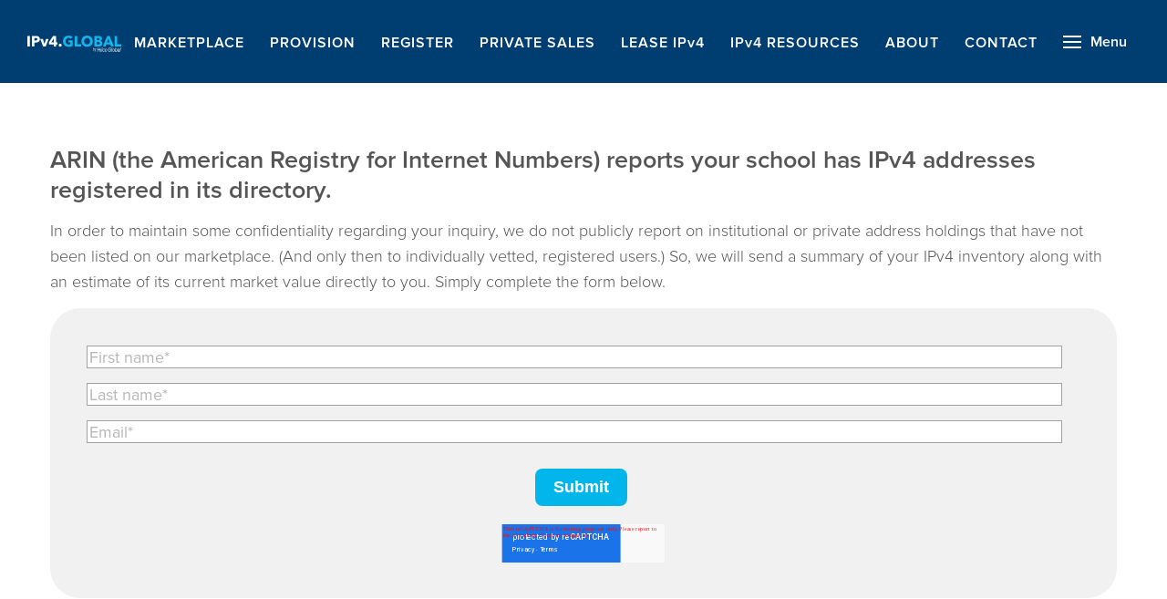

--- FILE ---
content_type: text/html; charset=UTF-8
request_url: https://www.ipv4.global/school-holdings-request/?school=Geisinger%20Commonwealth%20School%20of%20Medicine&state=Pennsylvania
body_size: 46622
content:
<!DOCTYPE html>
<html lang='en' itemscope itemtype="http://schema.org/WebPage">
<head>
<meta charset="UTF-8">

<meta name='viewport' content='width=device-width,initial-scale=1,viewport-fit=cover'>
<meta name='msapplication-tap-highlight' content='no'>
<meta name='HandheldFriendly' content='True'>

<meta name='format-detection' content='telephone=no'>
<meta name='pinterest' content='nohover'>
<script>

(function(h,o,t,j,a,r){

h.hj=h.hj||function(){(h.hj.q=h.hj.q||[]).push(arguments)};

h._hjSettings={hjid:1735543,hjsv:6};

a=o.getElementsByTagName('head')[0];

r=o.createElement('script');r.async=1;

r.src=t+h._hjSettings.hjid+j+h._hjSettings.hjsv;

a.appendChild(r);

})(window,document,'https://static.hotjar.com/c/hotjar-','.js?sv=');

</script>

<link rel="icon" href="https://www.ipv4.global/wp-content/themes/ipv4/assets/images/logo-icon.svg" sizes="32x32" />
<link rel="icon" href="https://www.ipv4.global/wp-content/themes/ipv4/assets/images/logo-icon.svg" sizes="192x192" />
<link rel="apple-touch-icon" href="https://www.ipv4.global/wp-content/themes/ipv4/assets/images/logo-icon.svg" />
<meta name="msapplication-TileImage" content="https://www.ipv4.global/wp-content/themes/ipv4/assets/images/logo-icon.svg" />

<title>State IPv4 Holdings Request | IPv4 Global</title>
	<style>img:is([sizes="auto" i], [sizes^="auto," i]) { contain-intrinsic-size: 3000px 1500px }</style>
	
<!-- The SEO Framework by Sybre Waaijer -->
<meta name="robots" content="max-snippet:-1,max-image-preview:large,max-video-preview:-1" />
<link rel="canonical" href="https://www.ipv4.global/school-holdings-request/" />
<meta name="description" content="In order to maintain some confidentiality regarding your inquiry, we do not publicly report on institutional or private address holdings that have not been&#8230;" />
<meta property="og:type" content="website" />
<meta property="og:locale" content="en_US" />
<meta property="og:site_name" content="IPv4 Global" />
<meta property="og:title" content="State IPv4 Holdings Request" />
<meta property="og:description" content="In order to maintain some confidentiality regarding your inquiry, we do not publicly report on institutional or private address holdings that have not been listed on our marketplace. (And only then to&#8230;" />
<meta property="og:url" content="https://www.ipv4.global/school-holdings-request/" />
<meta name="twitter:card" content="summary_large_image" />
<meta name="twitter:title" content="State IPv4 Holdings Request" />
<meta name="twitter:description" content="In order to maintain some confidentiality regarding your inquiry, we do not publicly report on institutional or private address holdings that have not been listed on our marketplace. (And only then to&#8230;" />
<meta name="google-site-verification" content="_5rsEbvJ-xVZLGFFbRxtnmONKU3yNwEgc7SKs8yaG10" />
<script type="application/ld+json">{"@context":"https://schema.org","@graph":[{"@type":"WebSite","@id":"https://www.ipv4.global/#/schema/WebSite","url":"https://www.ipv4.global/","name":"IPv4 Global","description":"Buy &amp; Sell IP Addresses","inLanguage":"en-US","potentialAction":{"@type":"SearchAction","target":{"@type":"EntryPoint","urlTemplate":"https://www.ipv4.global/search/{search_term_string}/"},"query-input":"required name=search_term_string"},"publisher":{"@type":"Organization","@id":"https://www.ipv4.global/#/schema/Organization","name":"IPv4 Global","url":"https://www.ipv4.global/"}},{"@type":"WebPage","@id":"https://www.ipv4.global/school-holdings-request/","url":"https://www.ipv4.global/school-holdings-request/","name":"State IPv4 Holdings Request | IPv4 Global","description":"In order to maintain some confidentiality regarding your inquiry, we do not publicly report on institutional or private address holdings that have not been&#8230;","inLanguage":"en-US","isPartOf":{"@id":"https://www.ipv4.global/#/schema/WebSite"},"breadcrumb":{"@type":"BreadcrumbList","@id":"https://www.ipv4.global/#/schema/BreadcrumbList","itemListElement":[{"@type":"ListItem","position":1,"item":"https://www.ipv4.global/","name":"IPv4 Global"},{"@type":"ListItem","position":2,"name":"State IPv4 Holdings Request"}]},"potentialAction":{"@type":"ReadAction","target":"https://www.ipv4.global/school-holdings-request/"}}]}</script>
<!-- / The SEO Framework by Sybre Waaijer | 3.06ms meta | 0.21ms boot -->

<link rel='dns-prefetch' href='//www.google.com' />
<link rel='dns-prefetch' href='//www.ipv4.global' />
<style id='classic-theme-styles-inline-css'>
/*! This file is auto-generated */
.wp-block-button__link{color:#fff;background-color:#32373c;border-radius:9999px;box-shadow:none;text-decoration:none;padding:calc(.667em + 2px) calc(1.333em + 2px);font-size:1.125em}.wp-block-file__button{background:#32373c;color:#fff;text-decoration:none}
</style>
<link rel='stylesheet' id='usa-html5-map-style-css' href='https://www.ipv4.global/wp-content/plugins/usahtmlmap/static/css/map.css?ver=6.8.3' media='all' />
<link rel='stylesheet' id='fontawesome-stylesheet-css' href='https://www.ipv4.global/wp-content/themes/ipv4/assets/vendor/@fortawesome/fontawesome-free/css/all.min.css?ver=5.15.4' media='all' />
<link rel='stylesheet' id='mp-css-css' href='https://www.ipv4.global/wp-content/themes/ipv4/assets/css/style.min.css' media='all' />
<script src="https://www.ipv4.global/wp-includes/js/jquery/jquery.min.js?ver=3.7.1" id="jquery-core-js"></script>
<script src="https://www.ipv4.global/wp-includes/js/jquery/jquery-migrate.min.js?ver=3.4.1" id="jquery-migrate-js"></script><link rel="https://api.w.org/" href="https://www.ipv4.global/wp-json/" /><link rel="alternate" title="JSON" type="application/json" href="https://www.ipv4.global/wp-json/wp/v2/pages/4571" /><link rel="alternate" title="oEmbed (JSON)" type="application/json+oembed" href="https://www.ipv4.global/wp-json/oembed/1.0/embed?url=https%3A%2F%2Fwww.ipv4.global%2Fschool-holdings-request%2F" />
<link rel="alternate" title="oEmbed (XML)" type="text/xml+oembed" href="https://www.ipv4.global/wp-json/oembed/1.0/embed?url=https%3A%2F%2Fwww.ipv4.global%2Fschool-holdings-request%2F&#038;format=xml" />
<link rel="preload" type="font/woff2" as="font" crossorigin href="https://www.ipv4.global/wp-content/themes/ipv4/assets/fonts/proxima-nova/400/proxima-nova-400-english.woff2"><link rel="preload" type="font/woff2" as="font" crossorigin href="https://www.ipv4.global/wp-content/themes/ipv4/assets/fonts/proxima-nova/700/proxima-nova-700-english.woff2"><link rel="preload" type="font/woff2" as="font" crossorigin href="https://www.ipv4.global/wp-content/themes/ipv4/assets/fonts/proxima-nova/700/proxima-nova-700-rest.woff2"><link rel="icon" href="https://www.ipv4.global/wp-content/themes/ipv4/assets/images/logo-icon.svg" sizes="32x32" />
<link rel="icon" href="https://www.ipv4.global/wp-content/themes/ipv4/assets/images/logo-icon.svg" sizes="192x192" />
<link rel="apple-touch-icon" href="https://www.ipv4.global/wp-content/themes/ipv4/assets/images/logo-icon.svg" />
<meta name="msapplication-TileImage" content="https://www.ipv4.global/wp-content/themes/ipv4/assets/images/logo-icon.svg" />
		<style id="wp-custom-css">
			/* Formaloo Fee Calculator Fix */

.form-components-style_single-step-content__modern__buV1h.form-theme-field-border { 
	margin-top: 0 !important;
  border-radius: 16px;
  padding: unset !important;
}

.form-theme-field-border {
	border: none !important;
}

#formz-layout-wrapper {
background-color: #fff !important;
}

/* Internal Contact Enrichment */

.page-id-15071 .formaloo__form-container form.MuiBox-root > .MuiBox-root .MuiBox-root > .MuiBox-root:has(span.formaloo__form-title) {
	display: flex !important;
}

.page-id-15071 .mui-style-yhk1ze {
    padding: 10vh calc(50% - 65px);
    width: 100%;
    position: relative;
}

.page-id-15071 .formaloo__form-container > form > div > div > div.MuiBox-root:has(.MuiButtonBase-root) {
	max-width: 80%;
	display: flex !important;
}

@media (max-width: 959px) {
		.page-id-15071 .formaloo--root-container:has(.formaloo__field) .MuiScopedCssBaseline-root > .MuiBox-root {
		background-color: #ffffff !important;
	}

	.page-id-15071 .formaloo__form-container > form > div > div > div.MuiBox-root:has(.mui-style-htjm1) {
		padding: 35px 45px!important;
	}

	.page-id-15071  .formaloo__form-container .MuiBox-root .MuiBox-root:has(span.formaloo__form-title){
		padding-bottom: 40px;
	}
}
@media (min-width: 959px) {
	.mui-style-2wtxbi {
		margin-top: 0 !important;
	}
}

/* FR Buyer Landing Page */

.page-id-14804 .landing-button-accent {
	line-height: 1.3;
	padding-top:6px;
	padding-bottom:6px
}

.page-id-14804 .right-text-container {
	display:flex;
	flex-direction:column;
	justify-content: center;
}

.page-id-14804 .left-image-container {
	    display: flex;
    align-items: center;
}

.page-id-14804 .uk-text-medium {
  font-size: 18px;
}

.page-id-14804 .content:has(.top-cta-container) > :not(.wp-block-cover) h2.wp-block-heading:not(.blog-heading) {
  font-size:40px;
}

.page-id-14804 .uk-heading-medium, .page-id-14804 .top-cta-container h2.wp-block-heading {
	color: #000 !important;
}

.page-id-14804 .left-image {
		height: auto;
	overflow: hidden;
}

.page-id-14804 .landing-bg-accent {
	background-color: #FFFCDB !important;
}

.page-id-14804 .landing-button-accent {
	background-color: #FFED00 !important;
	color: #000;
	font-weight: 700;
	font-size: 22px;
	font-family: "futura-pt-condensed", sans-serif;
  font-style: normal;
	letter-spacing: .9px;
}

.page-id-14804 .wp-block-cover__background.has-background-dim { 
	background: linear-gradient(180deg,rgb(1,49,122) 0%,rgba(1,49,122,0.8) 20%) !important;
}

.page-id-14804 .uk-sticky  { 
	background-color: #01317A !important;
}

.page-id-14804 .uk-sticky.uk-sticky-below  { 
	background-color: rgb(0, 62, 114) !important;
}

.page-id-14804 .blog-group .wp-block-image
{
	display: flex !important;
	justify-content: center !important;
}

.page-id-14804 .blog-group .blog-heading, .page-id-14804 .blog-group .blog-preview-text{
	padding:0 !important;
}

.page-id-14804 .wp-block-group.blog-group {  background-color: unset !important;
}

.padding-id-14804 .blog-group {
	background-color: none !important;
}

.page-id-14804 .gradient-overlay .has-background-dim {
	opacity: 1 !Important;
}

.page-id-14804 .top-cta-container p {
	margin-bottom: 15px;
	margin-top:10px;
}

.page-id-14804 .top-cta-container h2 {
	max-width:320px !important;
	margin-bottom: 15px;
 }

	.page-id-14804 .top-cta-container hr.uk-divider{
		margin:0;

}

.page-id-14804 .header-container {
	display:flex;
	justify-content:space-evenly;
}

@media (min-width: 960px) {
	.page-id-14804 .uk-width-5-6\@m {
		width:100%
	}
}

.page-id-14804 .top-cta-container p {
	margin-bottom: 15px;
	margin-top:10px;
}

.page-id-14804 .top-cta-container h2 {
	max-width:320px !important;
	margin-bottom: 15px;
 }

	.page-id-14804 .top-cta-container hr.uk-divider{
		margin:0;
}

.page-id-14804 .header-container {
	display:flex;
	justify-content:space-evenly;
}

@media (min-width: 960px) {
	.page-id-14804 .uk-width-5-6\@m {
		width:100%
	}
	.page-id-14804 .wp-block-cover__inner-container {
	padding-top:0 !Important;
	padding-bottom:60px !Important;
}
	
	.page-id-14804 .uk-text-large {
  font-size: 23px !important;
}	

.page-id-14804 .top-cta-container h2 {
		max-width:320px !important;
	}
	.page-id-14804 .top-cta-container {
		max-width:320px;
	}
	.page-id-14804 .header-copy-container p.list-bullet {
		font-size:24px;
  }
}


@media (min-width: 960px) {
	.page-id-14804 .uk-width-5-6\@m {
		width:100%
	}
	.page-id-14804 .top-cta-container h2 {
		max-width: 320px !important;
	}
}


@media (min-width: 960px) {
	.page-id-14804 .uk-width-5-6\@m {
		width:100%
	}

.page-id-14804 .top-cta-container h2 {
		max-width:320px !important;
	}
	.page-id-14804 .header-copy-container p.list-bullet {
		font-size:24px;
  }
	
/*hides menu items w/o "sign-up" in URL*/

/*
	.page-id-14804 .nav-overlay li a:not([href*="sign-up"]) {
    display:none !important;
}
	*/
}

.page-id-14804 .button-stack a {
	margin-bottom: 10px;
	margin-left:0;
	width: 100%;
}

.page-id-14804 .MuiContainer-maxWidthMd .formaloo__form-title {
	display:none;
}

.page-id-14804 .MuiContainer-maxWidthMd:has(.formaloo__form-title) {
	padding-top:0;
} 

.page-id-14804 .MuiBox-root:has(.MuiLinearProgress-root) {
	position: relative;
}

.page-id-14804 .uk-accordion-content {
	margin-right: 3em;
}

.page-id-14804 .list-bullet:before {
    content: "";
    width: 8px;
    height: 8px;
    border-radius: 50%;
    margin-right: 10px;
    display: inline-block;
    background-color: #fff;
    vertical-align: middle;
}

.page-id-14804 .uk-width-5-6\@m {
	width: unset;
}

.page-id-14804 .wp-block-cover.gradient-overlay {
    position: relative;
    min-height: 0 !important;
    overflow: hidden;
}

.page-id-14804 .blog-heading a {
	color: #555;
}

.page-id-14804 .faq-container {
	background-color: unset !important;
	padding-top: 35px;
	padding-bottom:15px;
}


.page-id-14804 .gradient-overlay .has-background-dim {
	opacity: 0.64; !Important;
}

.page-id-14804 .uk-accordion {
	border: 2px #9f9f9f solid
}

.page-id-14804 .uk-accordion li > a::before {
  left: unset !important;
  right: 0px !important;
}

.page-id-14804 .uk-accordion li > a > h2 {
  max-width: 90% !important;
}

.page-id-14804 .uk-accordion li:not(:first-child) {
	border-top: 2px solid #9f9f9f!important;
}

.page-id-14804 .blog-list-container {
	padding-top: 15px;
  padding-bottom:40px;
}

.page-id-14804 .wp-block-group.blog-group {
	background-color: #f1f1f1;
	height:100%
}

.page-id-14804 .wp-block-group.blog-group .blog-preview-text {
	padding: 0 20px 20px 20px;
}

.page-id-14804 .wp-block-group.blog-group .blog-heading {
	padding-left:20px;
	padding-right:20px;
	margin-top:0;
	margin-bottom:10px;
	font-size: 1.8rem !important;
}

.page-id-14804 .MuiLinearProgress-root {
	display:none;
}

.page-id-14804 .calculator-subtext {
	font-size:16px;
}

.page-id-14804 .top-cta-container {
  display: flex !Important;
  flex-direction: column !important;
  align-items: center !important;
  background-color: #f1f1f1 !important;
  padding: 30px !important;
  border-radius: 33px;
	height:100%
}
  
@media (max-width: 959px) {
	
	.page-id-14804 .left-image-container {
  display: block
}
	
  .page-id-14804 .top-cta-container {
    margin-bottom:2.7%;
    width:95%;
  }
  .page-id-14804 .header-container.uk-grid {
    justify-content:center;
    margin-left:0;
  }
  .page-id-14804 .uk-heading-large {
		font-size:3.1em !important;
	}
	.page-id-14804 .left-image-container {
			padding-right:0 !important;
	}
  .page-id-14804 .left-image-right-text-2-col .uk-grid > * {
		padding-left:25px;
	}
	.page-id-14804 .left-image-right-text-2-col {
		padding-top:0 !important;
	}
	.page-id-14804 .dynamic-stats-container .wp-block-columns .wp-block-column {
		border: 0 !important;
	}
	.page-id-14804 .image-spacer {
		height:15px !important;
  }
	.page-id-14804 .top-cta-container .uk-text-large {
    font-size:19px !important;
  }
	.wp-block-cover__inner-container:has(.uk-container) {
	padding: 0 !important;
}
}

@media (min-width: 1200px) {
  .page-id-14804 .uk-heading-large {
    font-size:4em !important;
  }
}

.page-id-14804 .left-image-container {
    padding-right: 30px;
}

.page-id-14804 .header-copy-container .is-style-container-medium {
	padding-right: 100px !Important;
}

@media (max-width: 960px) {
  .page-id-14804 .header-copy-container .is-style-container-medium {
	  padding-right: 25px !Important;
  }
}

.page-id-14804 .is-style-container-medium.header-copy-container {
	margin-right: 50px !important;
}

.page-id-14804 .wp-block-cover__inner-container {
	padding-top: 30px;
  padding-bottom: 55px;
}


.page-id-14804 .left-image-container {
	padding-right: 30px;
}


.page-id-14804 > main > div > div > div.wp-block-cover.gradient-overlay.uk-padding.uk-padding-remove-horizontal.uk-cover-container.uk-position-relative.uk-section {
	padding-top: 20px !important;
	padding-bottom: 0px !important;
}
  
.page-id-14804 .dynamic-stats-container {
	  padding-left: 0 !important;
}

.page-id-14804 .dynamic-stats-container .wp-block-columns .wp-block-column {
	border-right: 1px solid #003e72;
	padding-left:0;
}

.page-id-14804 .dynamic-stats-container .wp-block-columns .wp-block-column:last-child {
  border-right: 0;
}

.page-id-14804 .left-image-right-text-2-col .wp-block-columns {
	display: flex !important;
}

.page-id-14804 .dynamic-stats-container {
	padding-top: 40px;
	padding-bottom: 40px;
}

.page-id-14804 .icons-container  {
	padding-left:45px;
	padding-right:45px;
	padding-top:35px;
	padding-bottom: 35px;

}

.page-id-14804 .icon-text-container {
  display: flex;
	flex-direction: column;
	align-items: center;
}

.page-id-14804 .bullet {
	padding-right: 20px;
}

.page-id-14804 .formaloo__form-container {
	font-family: proxima nova, sans-serif !important;
}

.page-id-14804 .formaloo__form-container .formaloo__form-title {
	font-weight:600;
  color: #555;
	letter-spacing: -0.7px;
  max-width: 652px; 
  font-size: 2.65rem;
}

.page-id-14804 .formaloo__form-container  {
	row-gap:0;
}

.page-id-14804 .MuiScopedCssBaseline-root .formaloo__form-container .mui-style-5s7ktl  {
	/* edit this per Formaloo */
	display:none;
}

.formaloo__form-container.inheritFont.MuiBox-root > div.MuiBox-root > div.MuiContainer-root{
	max-width:1220px !important;
}

.formaloo__form-container .formaloo__field--number label.MuiInputLabel-root span {
	font-weight:600 !important;
	color: #555;
}


/* LA Buyer Landing Page */

.page-id-14806 .right-text-container {
	display:flex;
	flex-direction:column;
	justify-content: center;
}

.page-id-14806 .left-image-container {
	    display: flex;
    align-items: center;
}

.page-id-14806 .uk-text-medium {
  font-size: 18px;
}

.page-id-14806 .content:has(.top-cta-container) > :not(.wp-block-cover) h2.wp-block-heading:not(.blog-heading) {
  font-size:40px;
}

.page-id-14806 .uk-heading-medium, .page-id-14806 .top-cta-container h2.wp-block-heading {
	color: #000 !important;
}

.page-id-14806 .left-image {
		height: auto;
	overflow: hidden;
}

.page-id-14806 .landing-bg-accent {
	background-color: #FFFCDB !important;
}

.page-id-14806 .landing-button-accent {
	background-color: #FFED00 !important;
	color: #000;
	font-weight: 700;
	font-size: 22px;
	font-family: "futura-pt-condensed", sans-serif;
  font-style: normal;
	letter-spacing: .9px;
}

.page-id-14806 .wp-block-cover__background.has-background-dim { 
	background: linear-gradient(180deg,rgb(1,49,122) 0%,rgba(1,49,122,0.8) 20%) !important;
}

.page-id-14806 .uk-sticky  { 
	background-color: #01317A !important;
}

.page-id-14806 .uk-sticky.uk-sticky-below  { 
	background-color: rgb(0, 62, 114) !important;
}

.page-id-14806 .blog-group .wp-block-image
{
	display: flex !important;
	justify-content: center !important;
}

.page-id-14806 .blog-group .blog-heading, .page-id-14806 .blog-group .blog-preview-text{
	padding:0 !important;
}

.page-id-14806 .wp-block-group.blog-group {  background-color: unset !important;
}

.padding-id-14806 .blog-group {
	background-color: none !important;
}

.page-id-14806 .gradient-overlay .has-background-dim {
	opacity: 1 !Important;
}

.page-id-14806 .top-cta-container p {
	margin-bottom: 15px;
	margin-top:10px;
}

.page-id-14806 .top-cta-container h2 {
	max-width:320px !important;
	margin-bottom: 15px;
 }

	.page-id-14806 .top-cta-container hr.uk-divider{
		margin:0;

}

.page-id-14806 .header-container {
	display:flex;
	justify-content:space-evenly;
}

@media (min-width: 960px) {
	.page-id-14806 .uk-width-5-6\@m {
		width:100%
	}
}

.page-id-14806 .top-cta-container p {
	margin-bottom: 15px;
	margin-top:10px;
}

.page-id-14806 .top-cta-container h2 {
	max-width:320px !important;
	margin-bottom: 15px;
 }

	.page-id-14806 .top-cta-container hr.uk-divider{
		margin:0;
}

.page-id-14806 .header-container {
	display:flex;
	justify-content:space-evenly;
}

@media (min-width: 960px) {
	.page-id-14806 .uk-width-5-6\@m {
		width:100%
	}
	.page-id-14806 .wp-block-cover__inner-container {
	padding-top:0 !Important;
	padding-bottom:60px !Important;
}
	
	.page-id-14806 .uk-text-large {
  font-size: 23px !important;
}	

.page-id-14806 .top-cta-container h2 {
		max-width:320px !important;
	}
	.page-id-14806 .top-cta-container {
		max-width:320px;
	}
	.page-id-14806 .header-copy-container p.list-bullet {
		font-size:24px;
  }
}


@media (min-width: 960px) {
	.page-id-14806 .uk-width-5-6\@m {
		width:100%
	}
	.page-id-14806 .top-cta-container h2 {
		max-width: 320px !important;
	}
}


@media (min-width: 960px) {
	.page-id-14806 .uk-width-5-6\@m {
		width:100%
	}

.page-id-14806 .top-cta-container h2 {
		max-width:320px !important;
	}
	.page-id-14806 .header-copy-container p.list-bullet {
		font-size:24px;
  }
	
/*hides menu items w/o "sign-up" in URL*/

/*
	.page-id-14806 .nav-overlay li a:not([href*="sign-up"]) {
    display:none !important;
}
	*/
}

.page-id-14806 .button-stack a {
	margin-bottom: 10px;
	margin-left:0;
	width: 100%;
}

.page-id-14806 .MuiContainer-maxWidthMd .formaloo__form-title {
	display:none;
}

.page-id-14806 .MuiContainer-maxWidthMd:has(.formaloo__form-title) {
	padding-top:0;
} 

.page-id-14806 .MuiBox-root:has(.MuiLinearProgress-root) {
	position: relative;
}

.page-id-14806 .uk-accordion-content {
	margin-right: 3em;
}

.page-id-14806 .list-bullet:before {
    content: "";
    width: 8px;
    height: 8px;
    border-radius: 50%;
    margin-right: 10px;
    display: inline-block;
    background-color: #fff;
    vertical-align: middle;
}

.page-id-14806 .uk-width-5-6\@m {
	width: unset;
}

.page-id-14806 .wp-block-cover.gradient-overlay {
    position: relative;
    min-height: 0 !important;
    overflow: hidden;
}

.page-id-14806 .blog-heading a {
	color: #555;
}

.page-id-14806 .faq-container {
	background-color: unset !important;
	padding-top: 35px;
	padding-bottom:15px;
}


.page-id-14806 .gradient-overlay .has-background-dim {
	opacity: 0.64; !Important;
}

.page-id-14806 .uk-accordion {
	border: 2px #9f9f9f solid
}

.page-id-14806 .uk-accordion li > a::before {
  left: unset !important;
  right: 0px !important;
}

.page-id-14806 .uk-accordion li > a > h2 {
  max-width: 90% !important;
}

.page-id-14806 .uk-accordion li:not(:first-child) {
	border-top: 2px solid #9f9f9f!important;
}

.page-id-14806 .blog-list-container {
	padding-top: 15px;
  padding-bottom:40px;
}

.page-id-14806 .wp-block-group.blog-group {
	background-color: #f1f1f1;
	height:100%
}

.page-id-14806 .wp-block-group.blog-group .blog-preview-text {
	padding: 0 20px 20px 20px;
}

.page-id-14806 .wp-block-group.blog-group .blog-heading {
	padding-left:20px;
	padding-right:20px;
	margin-top:0;
	margin-bottom:10px;
	font-size: 1.8rem !important;
}

.page-id-14806 .MuiLinearProgress-root {
	display:none;
}

.page-id-14806 .calculator-subtext {
	font-size:16px;
}

.page-id-14806 .top-cta-container {
  display: flex !Important;
  flex-direction: column !important;
  align-items: center !important;
  background-color: #f1f1f1 !important;
  padding: 30px !important;
  border-radius: 33px;
	height:100%
}
  
@media (max-width: 959px) {
	
	.page-id-14806 .left-image-container {
  display: block
}
	
  .page-id-14806 .top-cta-container {
    margin-bottom:2.7%;
    width:95%;
  }
  .page-id-14806 .header-container.uk-grid {
    justify-content:center;
    margin-left:0;
  }
  .page-id-14806 .uk-heading-large {
		font-size:3.1em !important;
	}
	.page-id-14806 .left-image-container {
			padding-right:0 !important;
	}
  .page-id-14806 .left-image-right-text-2-col .uk-grid > * {
		padding-left:25px;
	}
	.page-id-14806 .left-image-right-text-2-col {
		padding-top:0 !important;
	}
	.page-id-14806 .dynamic-stats-container .wp-block-columns .wp-block-column {
		border: 0 !important;
	}
	.page-id-14806 .image-spacer {
		height:15px !important;
  }
	.page-id-14806 .top-cta-container .uk-text-large {
    font-size:19px !important;
  }
	.wp-block-cover__inner-container:has(.uk-container) {
	padding: 0 !important;
}
}

@media (min-width: 1200px) {
  .page-id-14806 .uk-heading-large {
    font-size:4em !important;
  }
}

.page-id-14806 .left-image-container {
    padding-right: 30px;
}

.page-id-14806 .header-copy-container .is-style-container-medium {
	padding-right: 100px !Important;
}


@media (max-width: 960px) {
  .page-id-14806 .header-copy-container .is-style-container-medium {
	  padding-right: 25px !Important;
  }
}

.page-id-14806 .is-style-container-medium.header-copy-container {
	margin-right: 50px !important;
}

.page-id-14806 .wp-block-cover__inner-container {
	padding-top: 30px;
  padding-bottom: 55px;
}


.page-id-14806 .left-image-container {
	padding-right: 30px;
}


.page-id-14806 > main > div > div > div.wp-block-cover.gradient-overlay.uk-padding.uk-padding-remove-horizontal.uk-cover-container.uk-position-relative.uk-section {
	padding-top: 20px !important;
	padding-bottom: 0px !important;
}
  
.page-id-14806 .dynamic-stats-container {
	  padding-left: 0 !important;
}

.page-id-14806 .dynamic-stats-container .wp-block-columns .wp-block-column {
	border-right: 1px solid #003e72;
	padding-left:0;
}

.page-id-14806 .dynamic-stats-container .wp-block-columns .wp-block-column:last-child {
  border-right: 0;
}

.page-id-14806 .left-image-right-text-2-col .wp-block-columns {
	display: flex !important;
}

.page-id-14806 .dynamic-stats-container {
	padding-top: 40px;
	padding-bottom: 40px;
}

.page-id-14806 .icons-container  {
	padding-left:45px;
	padding-right:45px;
	padding-top:35px;
	padding-bottom: 35px;

}

.page-id-14806 .icon-text-container {
  display: flex;
	flex-direction: column;
	align-items: center;
}

.page-id-14806 .bullet {
	padding-right: 20px;
}

.page-id-14806 .formaloo__form-container {
	font-family: proxima nova, sans-serif !important;
}

.page-id-14806 .formaloo__form-container .formaloo__form-title {
	font-weight:600;
  color: #555;
	letter-spacing: -0.7px;
  max-width: 652px; 
  font-size: 2.65rem;
}

.page-id-14806 .formaloo__form-container  {
	row-gap:0;
}

.page-id-14806 .MuiScopedCssBaseline-root .formaloo__form-container .mui-style-5s7ktl  {
	/* edit this per Formaloo */
	display:none;
}

.formaloo__form-container.inheritFont.MuiBox-root > div.MuiBox-root > div.MuiContainer-root{
	max-width:1220px !important;
}

.formaloo__form-container .formaloo__field--number label.MuiInputLabel-root span {
	font-weight:600 !important;
	color: #555;
}


/* DE Buyer Landing Page */

.page-id-14805 .right-text-container {
	display:flex;
	flex-direction:column;
	justify-content: center;
}

.page-id-14805 .left-image-container {
	    display: flex;
    align-items: center;
}

.page-id-14805 .uk-text-medium {
  font-size: 18px;
}

.page-id-14805 .content:has(.top-cta-container) > :not(.wp-block-cover) h2.wp-block-heading:not(.blog-heading) {
  font-size:40px;
}

.page-id-14805 .uk-heading-medium, .page-id-14805 .top-cta-container h2.wp-block-heading {
	color: #000 !important;
}

.page-id-14805 .left-image {
		height: auto;
	overflow: hidden;
}

.page-id-14805 .landing-bg-accent {
	background-color: #FFFCDB !important;
}

.page-id-14805 .landing-button-accent {
	background-color: #FFED00 !important;
	color: #000;
	font-weight: 700;
	font-size: 22px;
	font-family: "futura-pt-condensed", sans-serif;
  font-style: normal;
	letter-spacing: .9px;
}

.page-id-14805 .wp-block-cover__background.has-background-dim { 
	background: linear-gradient(180deg,rgb(1,49,122) 0%,rgba(1,49,122,0.8) 20%) !important;
}

.page-id-14805 .uk-sticky  { 
	background-color: #01317A !important;
}

.page-id-14805 .uk-sticky.uk-sticky-below  { 
	background-color: rgb(0, 62, 114) !important;
}

.page-id-14805 .blog-group .wp-block-image
{
	display: flex !important;
	justify-content: center !important;
}

.page-id-14805 .blog-group .blog-heading, .page-id-14805 .blog-group .blog-preview-text{
	padding:0 !important;
}

.page-id-14805 .wp-block-group.blog-group {  background-color: unset !important;
}

.padding-id-14805 .blog-group {
	background-color: none !important;
}

.page-id-14805 .gradient-overlay .has-background-dim {
	opacity: 1 !Important;
}

.page-id-14805 .top-cta-container p {
	margin-bottom: 15px;
	margin-top:10px;
}

.page-id-14805 .top-cta-container h2 {
	max-width:320px !important;
	margin-bottom: 15px;
 }

	.page-id-14805 .top-cta-container hr.uk-divider{
		margin:0;

}

.page-id-14805 .header-container {
	display:flex;
	justify-content:space-evenly;
}

@media (min-width: 960px) {

.page-id-14805 .uk-text-large {
  font-size: 19px !important;
}	

.page-id-14805 .uk-width-5-6\@m {
		width:100%
	}
}

.page-id-14805 .top-cta-container p {
	margin-bottom: 15px;
	margin-top:10px;
}

.page-id-14805 .top-cta-container h2 {
	max-width:320px !important;
	margin-bottom: 15px;
 }

	.page-id-14805 .top-cta-container hr.uk-divider{
		margin:0;
}

.page-id-14805 .header-container {
	display:flex;
	justify-content:space-evenly;
}

@media (min-width: 960px) {
	.page-id-14805 .uk-width-5-6\@m {
		width:100%
	}
	.page-id-14805 .wp-block-cover__inner-container {
	padding-top:0 !Important;
	padding-bottom:60px !Important;
}

.page-id-14805 .top-cta-container h2 {
		max-width:320px !important;
	}
	.page-id-14805 .top-cta-container {
		max-width:320px;
	}
	.page-id-14805 .header-copy-container p.list-bullet {
		font-size:24px;
  }
}


@media (min-width: 960px) {
	.page-id-14805 .uk-width-5-6\@m {
		width:100%
	}
	.page-id-14805 .top-cta-container h2 {
		max-width: 320px !important;
	}
}


@media (min-width: 960px) {
	.page-id-14805 .uk-width-5-6\@m {
		width:100%
	}

.page-id-14805 .top-cta-container h2 {
		max-width:320px !important;
	}
	.page-id-14805 .header-copy-container p.list-bullet {
		font-size:24px;
  }
	
/*hides menu items w/o "sign-up" in URL*/

/*
	.page-id-14805 .nav-overlay li a:not([href*="sign-up"]) {
    display:none !important;
}
	*/
}

.page-id-14805 .button-stack a {
	margin-bottom: 10px;
	margin-left:0;
	width: 100%;
}

.page-id-14805 .MuiContainer-maxWidthMd .formaloo__form-title {
	display:none;
}

.page-id-14805 .MuiContainer-maxWidthMd:has(.formaloo__form-title) {
	padding-top:0;
} 

.page-id-14805 .MuiBox-root:has(.MuiLinearProgress-root) {
	position: relative;
}

.page-id-14805 .uk-accordion-content {
	margin-right: 3em;
}

.page-id-14805 .list-bullet:before {
    content: "";
    width: 8px;
    height: 8px;
    border-radius: 50%;
    margin-right: 10px;
    display: inline-block;
    background-color: #fff;
    vertical-align: middle;
}

.page-id-14805 .uk-width-5-6\@m {
	width: unset;
}

.page-id-14805 .wp-block-cover.gradient-overlay {
    position: relative;
    min-height: 0 !important;
    overflow: hidden;
}

.page-id-14805 .blog-heading a {
	color: #555;
}

.page-id-14805 .faq-container {
	background-color: unset !important;
	padding-top: 35px;
	padding-bottom:15px;
}


.page-id-14805 .gradient-overlay .has-background-dim {
	opacity: 0.64; !Important;
}

.page-id-14805 .uk-accordion {
	border: 2px #9f9f9f solid
}

.page-id-14805 .uk-accordion li > a::before {
  left: unset !important;
  right: 0px !important;
}

.page-id-14805 .uk-accordion li > a > h2 {
  max-width: 90% !important;
}

.page-id-14805 .uk-accordion li:not(:first-child) {
	border-top: 2px solid #9f9f9f!important;
}

.page-id-14805 .blog-list-container {
	padding-top: 15px;
  padding-bottom:40px;
}

.page-id-14805 .wp-block-group.blog-group {
	background-color: #f1f1f1;
	height:100%
}

.page-id-14805 .wp-block-group.blog-group .blog-preview-text {
	padding: 0 20px 20px 20px;
}

.page-id-14805 .wp-block-group.blog-group .blog-heading {
	padding-left:20px;
	padding-right:20px;
	margin-top:0;
	margin-bottom:10px;
	font-size: 1.8rem !important;
}

.page-id-14805 .MuiLinearProgress-root {
	display:none;
}

.page-id-14805 .calculator-subtext {
	font-size:16px;
}

.page-id-14805 .top-cta-container {
  display: flex !Important;
  flex-direction: column !important;
  align-items: center !important;
  background-color: #f1f1f1 !important;
  padding: 30px !important;
  border-radius: 33px;
	height:100%
}
  
@media (max-width: 959px) {
  
.page-id-14805 .left-image-container {
  display: block
}

.page-id-14805 .top-cta-container {
    margin-bottom:2.7%;
    width:95%;
  }
  .page-id-14805 .header-container.uk-grid {
    justify-content:center;
    margin-left:0;
  }
  .page-id-14805 .uk-heading-large {
		font-size:3.1em !important;
	}
	.page-id-14805 .left-image-container {
			padding-right:0 !important;
	}
  .page-id-14805 .left-image-right-text-2-col .uk-grid > * {
		padding-left:25px;
	}
	.page-id-14805 .left-image-right-text-2-col {
		padding-top:0 !important;
	}
	.page-id-14805 .dynamic-stats-container .wp-block-columns .wp-block-column {
		border: 0 !important;
	}
	.page-id-14805 .image-spacer {
		height:15px !important;
  }
	.page-id-14805 .top-cta-container .uk-text-large {
    font-size:19px !important;
  }
	.wp-block-cover__inner-container:has(.uk-container) {
	padding: 0 !important;
}
}

@media (min-width: 1200px) {
  .page-id-14805 .uk-heading-large {
    font-size:4em !important;
  }
}

.page-id-14805 .left-image-container {
    padding-right: 30px;
}

.page-id-14805 .header-copy-container .is-style-container-medium {
	padding-right: 100px !Important;
}


@media (max-width: 960px) {
  .page-id-14805 .header-copy-container .is-style-container-medium {
	  padding-right: 25px !Important;
  }
}

.page-id-14805 .is-style-container-medium.header-copy-container {
	margin-right: 50px !important;
}

.page-id-14805 .wp-block-cover__inner-container {
	padding-top: 30px;
  padding-bottom: 55px;
}


.page-id-14805 .left-image-container {
	padding-right: 30px;
}


.page-id-14805 > main > div > div > div.wp-block-cover.gradient-overlay.uk-padding.uk-padding-remove-horizontal.uk-cover-container.uk-position-relative.uk-section {
	padding-top: 20px !important;
	padding-bottom: 0px !important;
}
  
.page-id-14805 .dynamic-stats-container {
	  padding-left: 0 !important;
}

.page-id-14805 .dynamic-stats-container .wp-block-columns .wp-block-column {
	border-right: 1px solid #003e72;
	padding-left:0;
}

.page-id-14805 .dynamic-stats-container .wp-block-columns .wp-block-column:last-child {
  border-right: 0;
}

.page-id-14805 .left-image-right-text-2-col .wp-block-columns {
	display: flex !important;
}

.page-id-14805 .dynamic-stats-container {
	padding-top: 40px;
	padding-bottom: 40px;
}

.page-id-14805 .icons-container  {
	padding-left:45px;
	padding-right:45px;
	padding-top:35px;
	padding-bottom: 35px;

}

.page-id-14805 .icon-text-container {
  display: flex;
	flex-direction: column;
	align-items: center;
}

.page-id-14805 .bullet {
	padding-right: 20px;
}

.page-id-14805 .formaloo__form-container {
	font-family: proxima nova, sans-serif !important;
}

.page-id-14805 .formaloo__form-container .formaloo__form-title {
	font-weight:600;
  color: #555;
	letter-spacing: -0.7px;
  max-width: 652px; 
  font-size: 2.65rem;
}

.page-id-14805 .formaloo__form-container  {
	row-gap:0;
}

.page-id-14805 .MuiScopedCssBaseline-root .formaloo__form-container .mui-style-5s7ktl  {
	/* edit this per Formaloo */
	display:none;
}

.formaloo__form-container.inheritFont.MuiBox-root > div.MuiBox-root > div.MuiContainer-root{
	max-width:1220px !important;
}

.formaloo__form-container .formaloo__field--number label.MuiInputLabel-root span {
	font-weight:600 !important;
	color: #555;
}


/* RU Buyer Landing Page */

.page-id-14802 .right-text-container {
	display:flex;
	flex-direction:column;
	justify-content: center;
}

.page-id-14802 .left-image-container {
	    display: flex;
    align-items: center;
}

.page-id-14802 .uk-text-medium {
  font-size: 18px;
}

.page-id-14802 .content:has(.top-cta-container) > :not(.wp-block-cover) h2.wp-block-heading:not(.blog-heading) {
  font-size:40px;
}

.page-id-14802 .uk-heading-medium, .page-id-14802 .top-cta-container h2.wp-block-heading {
	color: #000 !important;
}

.page-id-14802 .left-image {
		height: auto;
	overflow: hidden;
}

.page-id-14802 .landing-bg-accent {
	background-color: #FFFCDB !important;
}

.page-id-14802 .landing-button-accent {
	background-color: #FFED00 !important;
	color: #000;
	font-weight: 700;
	font-size: 22px;
	font-family: "futura-pt-condensed", sans-serif;
  font-style: normal;
	letter-spacing: .9px;
}

.page-id-14802 .wp-block-cover__background.has-background-dim { 
	background: linear-gradient(180deg,rgb(1,49,122) 0%,rgba(1,49,122,0.8) 20%) !important;
}

.page-id-14802 .uk-sticky  { 
	background-color: #01317A !important;
}

.page-id-14802 .uk-sticky.uk-sticky-below  { 
	background-color: rgb(0, 62, 114) !important;
}

.page-id-14802 .blog-group .wp-block-image
{
	display: flex !important;
	justify-content: center !important;
}

.page-id-14802 .blog-group .blog-heading, .page-id-14802 .blog-group .blog-preview-text{
	padding:0 !important;
}

.page-id-14802 .wp-block-group.blog-group {  background-color: unset !important;
}

.padding-id-14802 .blog-group {
	background-color: none !important;
}

.page-id-14802 .gradient-overlay .has-background-dim {
	opacity: 1 !Important;
}

.page-id-14802 .top-cta-container p {
	margin-bottom: 15px;
	margin-top:10px;
}

.page-id-14802 .top-cta-container h2 {
	max-width:320px !important;
	margin-bottom: 15px;
 }

	.page-id-14802 .top-cta-container hr.uk-divider{
		margin:0;

}

.page-id-14802 .header-container {
	display:flex;
	justify-content:space-evenly;
}

@media (min-width: 960px) {
	.page-id-14802 .uk-width-5-6\@m {
		width:100%
	}
}

.page-id-14802 .top-cta-container p {
	margin-bottom: 15px;
	margin-top:10px;
}

.page-id-14802 .top-cta-container h2 {
	max-width:320px !important;
	margin-bottom: 15px;
 }

	.page-id-14802 .top-cta-container hr.uk-divider{
		margin:0;
}

.page-id-14802 .header-container {
	display:flex;
	justify-content:space-evenly;
}

@media (min-width: 960px) {
	.page-id-14802 .uk-width-5-6\@m {
		width:100%
	}
	.page-id-14802 .wp-block-cover__inner-container {
	padding-top:0 !Important;
	padding-bottom:60px !Important;
}

.page-id-14802 .top-cta-container h2 {
		max-width:320px !important;
	}
	.page-id-14802 .top-cta-container {
		max-width:320px;
	}
	.page-id-14802 .header-copy-container p.list-bullet {
		font-size:24px;
  }
}


@media (min-width: 960px) {
	.page-id-14802 .uk-width-5-6\@m {
		width:100%
	}
	.page-id-14802 .top-cta-container h2 {
		max-width: 320px !important;
	}
}


@media (min-width: 960px) {
	.page-id-14802 .uk-width-5-6\@m {
		width:100%
	}

.page-id-14802 .top-cta-container h2 {
		max-width:320px !important;
	}
	.page-id-14802 .header-copy-container p.list-bullet {
		font-size:24px;
  }
	
/*hides menu items w/o "sign-up" in URL*/

/*
	.page-id-14802 .nav-overlay li a:not([href*="sign-up"]) {
    display:none !important;
}
	*/
}

.page-id-14802 .button-stack a {
	margin-bottom: 10px;
	margin-left:0;
	width: 100%;
}

.page-id-14802 .MuiContainer-maxWidthMd .formaloo__form-title {
	display:none;
}

.page-id-14802 .MuiContainer-maxWidthMd:has(.formaloo__form-title) {
	padding-top:0;
} 

.page-id-14802 .MuiBox-root:has(.MuiLinearProgress-root) {
	position: relative;
}

.page-id-14802 .uk-accordion-content {
	margin-right: 3em;
}

.page-id-14802 .list-bullet:before {
    content: "";
    width: 8px;
    height: 8px;
    border-radius: 50%;
    margin-right: 10px;
    display: inline-block;
    background-color: #fff;
    vertical-align: middle;
}

.page-id-14802 .uk-width-5-6\@m {
	width: unset;
}

.page-id-14802 .wp-block-cover.gradient-overlay {
    position: relative;
    min-height: 0 !important;
    overflow: hidden;
}

.page-id-14802 .blog-heading a {
	color: #555;
}

.page-id-14802 .faq-container {
	background-color: unset !important;
	padding-top: 35px;
	padding-bottom:15px;
}


.page-id-14802 .gradient-overlay .has-background-dim {
	opacity: 0.64; !Important;
}

.page-id-14802 .uk-accordion {
	border: 2px #9f9f9f solid
}

.page-id-14802 .uk-accordion li > a::before {
  left: unset !important;
  right: 0px !important;
}

.page-id-14802 .uk-accordion li > a > h2 {
  max-width: 90% !important;
}

.page-id-14802 .uk-accordion li:not(:first-child) {
	border-top: 2px solid #9f9f9f!important;
}

.page-id-14802 .blog-list-container {
	padding-top: 15px;
  padding-bottom:40px;
}

.page-id-14802 .wp-block-group.blog-group {
	background-color: #f1f1f1;
	height:100%
}

.page-id-14802 .wp-block-group.blog-group .blog-preview-text {
	padding: 0 20px 20px 20px;
}

.page-id-14802 .wp-block-group.blog-group .blog-heading {
	padding-left:20px;
	padding-right:20px;
	margin-top:0;
	margin-bottom:10px;
	font-size: 1.8rem !important;
}

.page-id-14802 .MuiLinearProgress-root {
	display:none;
}

.page-id-14802 .calculator-subtext {
	font-size:16px;
}

.page-id-14802 .top-cta-container {
  display: flex !Important;
  flex-direction: column !important;
  align-items: center !important;
  background-color: #f1f1f1 !important;
  padding: 30px !important;
  border-radius: 33px;
	height:100%
}
  
@media (max-width: 959px) {
	
	.page-id-14802 .left-image-container {
  display: block
}
	
  .page-id-14802 .top-cta-container {
    margin-bottom:2.7%;
    width:95%;
  }
  .page-id-14802 .header-container.uk-grid {
    justify-content:center;
    margin-left:0;
  }
  .page-id-14802 .uk-heading-large {
		font-size:3.1em !important;
	}
	.page-id-14802 .left-image-container {
			padding-right:0 !important;
	}
  .page-id-14802 .left-image-right-text-2-col .uk-grid > * {
		padding-left:25px;
	}
	.page-id-14802 .left-image-right-text-2-col {
		padding-top:0 !important;
	}
	.page-id-14802 .dynamic-stats-container .wp-block-columns .wp-block-column {
		border: 0 !important;
	}
	.page-id-14802 .image-spacer {
		height:15px !important;
  }
	.page-id-14802 .top-cta-container .uk-text-large {
    font-size:19px !important;
  }
	.wp-block-cover__inner-container:has(.uk-container) {
	padding: 0 !important;
}
}

@media (min-width: 1200px) {
  .page-id-14802 .uk-heading-large {
    font-size:4em !important;
  }
}

.page-id-14802 .left-image-container {
    padding-right: 30px;
}

.page-id-14802 .header-copy-container .is-style-container-medium {
	padding-right: 100px !Important;
}

@media (max-width: 960px) {
  .page-id-14802 .header-copy-container .is-style-container-medium {
	  padding-right: 25px !Important;
  }
}

.page-id-14802 .is-style-container-medium.header-copy-container {
	margin-right: 50px !important;
}

.page-id-14802 .wp-block-cover__inner-container {
	padding-top: 30px;
  padding-bottom: 55px;
}


.page-id-14802 .left-image-container {
	padding-right: 30px;
}


.page-id-14802 > main > div > div > div.wp-block-cover.gradient-overlay.uk-padding.uk-padding-remove-horizontal.uk-cover-container.uk-position-relative.uk-section {
	padding-top: 20px !important;
	padding-bottom: 0px !important;
}
  
.page-id-14802 .dynamic-stats-container {
	  padding-left: 0 !important;
}

.page-id-14802 .dynamic-stats-container .wp-block-columns .wp-block-column {
	border-right: 1px solid #003e72;
	padding-left:0;
}

.page-id-14802 .dynamic-stats-container .wp-block-columns .wp-block-column:last-child {
  border-right: 0;
}

.page-id-14802 .left-image-right-text-2-col .wp-block-columns {
	display: flex !important;
}

.page-id-14802 .dynamic-stats-container {
	padding-top: 40px;
	padding-bottom: 40px;
}

.page-id-14802 .icons-container  {
	padding-left:45px;
	padding-right:45px;
	padding-top:35px;
	padding-bottom: 35px;

}

.page-id-14802 .icon-text-container {
  display: flex;
	flex-direction: column;
	align-items: center;
}

.page-id-14802 .bullet {
	padding-right: 20px;
}

.page-id-14802 .formaloo__form-container {
	font-family: proxima nova, sans-serif !important;
}

.page-id-14802 .formaloo__form-container .formaloo__form-title {
	font-weight:600;
  color: #555;
	letter-spacing: -0.7px;
  max-width: 652px; 
  font-size: 2.65rem;
}

.page-id-14802 .formaloo__form-container  {
	row-gap:0;
}

.page-id-14802 .MuiScopedCssBaseline-root .formaloo__form-container .mui-style-5s7ktl  {
	/* edit this per Formaloo */
	display:none;
}

.formaloo__form-container.inheritFont.MuiBox-root > div.MuiBox-root > div.MuiContainer-root{
	max-width:1220px !important;
}

.formaloo__form-container .formaloo__field--number label.MuiInputLabel-root span {
	font-weight:600 !important;
	color: #555;
}


/* LinkedIn Buyer Landing 3*/

.page-id-14777 .right-text-container {
	display:flex;
	flex-direction:column;
	justify-content: center;
}

.page-id-14777 .left-image-container {
	    display: flex;
    align-items: center;
}

.page-id-14777 .header-copy-container .uk-text-text.has-small-font-size.uk-heading-small {
	font-size:33px;
}

.page-id-14777 .header-copy-container p.list-bullet{
	font-size: 21px !important;
}

.page-id-14777 .uk-heading-medium, .page-id-14777 .top-cta-container h2.wp-block-heading {
	color: #000 !important;
}

.page-id-14777 .landing-bg-accent {
	background-color: #FFFCDB !important;
}

.page-id-14777 .landing-button-accent {
	background-color: #FFED00 !important;
	color: #000;
	font-weight: 700;
	font-size: 26px;
	font-family: "futura-pt-condensed", sans-serif;
  font-style: normal;
	letter-spacing: .9px;
}

.page-id-14777 .wp-block-cover__background.has-background-dim { 
	background: linear-gradient(180deg,rgb(1,49,122) 0%,rgba(1,49,122,0.8) 20%) !important;
}

.page-id-14777 .uk-sticky  { 
	background-color: #01317A !important;
}

.page-id-14777 .uk-sticky.uk-sticky-below  { 
	background-color: rgb(0, 62, 114) !important;
}

.page-id-14777 .blog-group .wp-block-image
{
	display: flex !important;
	justify-content: center !important;
}

.page-id-14777 .blog-group .blog-heading, .page-id-14777 .blog-group .blog-preview-text{
	padding:0 !important;
}

.page-id-14777 .wp-block-group.blog-group {  background-color: unset !important;
}

.padding-id-14777 .blog-group {
	background-color: none !important;
}

.page-id-14777 .gradient-overlay .has-background-dim {
	opacity: 1 !Important;
}

.page-id-14777 .top-cta-container p {
	margin-bottom: 15px;
	margin-top:10px;
}

.page-id-14777 .top-cta-container h2 {
	max-width:320px !important;
	margin-bottom: 15px;
 }

	.page-id-14777 .top-cta-container hr.uk-divider{
		margin:0;

}

.page-id-14777 .header-container {
	display:flex;
	justify-content:space-evenly;
	align-items: center;
}

@media (min-width: 960px) {
	.page-id-14777 .uk-width-5-6\@m {
		width:100%
	}
}

.page-id-14777 .top-cta-container p {
	margin-bottom: 15px;
	margin-top:10px;
}

.page-id-14777 .top-cta-container h2 {
	max-width:320px !important;
	margin-bottom: 15px;
 }

	.page-id-14777 .top-cta-container hr.uk-divider{
		margin:0;
}

	.page-id-14777 .left-image-container {
			padding-left:25px !important;
}

.page-id-14777 .header-container {
	display:flex;
	justify-content:space-evenly;
}

@media (min-width: 960px) {
	.page-id-14777 .uk-width-5-6\@m {
		width:100%
	}
	.page-id-14777 .wp-block-cover__inner-container {
	padding-top:0 !Important;
	padding-bottom:60px !Important;
}
.page-id-14777 .left-image {
	overflow:hidden;
	}
.page-id-14777 .top-cta-container h2 {
		max-width:320px !important;
	}
	.page-id-14777 .top-cta-container {
		max-width:320px;
	}
	.page-id-14777 .header-copy-container p.list-bullet {
		font-size:24px;
  }
}


@media (min-width: 960px) {
	.page-id-14777 .uk-width-5-6\@m {
		width:100%
	}
	.page-id-14777 .top-cta-container h2 {
		max-width: 320px !important;
	}
.page-id-14777 .left-image {
	}
}


@media (min-width: 960px) {
	.page-id-14777 .uk-width-5-6\@m {
		width:100%
	}
.page-id-14777 .left-image {

	}
.page-id-14777 .top-cta-container h2 {
		max-width:320px !important;
	}
	.page-id-14777 .header-copy-container p.list-bullet {
		font-size:24px;
  }
	
/*hides menu items w/o "sign-up" in URL*/

/*
	.page-id-14777 .nav-overlay li a:not([href*="sign-up"]) {
    display:none !important;
}
	*/
}

.page-id-14777 .button-stack a {
	margin-bottom: 10px;
	margin-left:0;
	width: 100%;
}

.page-id-14777 .MuiContainer-maxWidthMd .formaloo__form-title {
	display:none;
}

.page-id-14777 .MuiContainer-maxWidthMd:has(.formaloo__form-title) {
	padding-top:0;
} 

.page-id-14777 .MuiBox-root:has(.MuiLinearProgress-root) {
	position: relative;
}

.page-id-14777 .uk-accordion-content {
	margin-right: 3em;
}

.page-id-14777 .list-bullet:before {
    content: "";
    width: 8px;
    height: 8px;
    border-radius: 50%;
    margin-right: 10px;
    display: inline-block;
    background-color: #fff;
    vertical-align: middle;
}

.page-id-14777 .uk-width-5-6\@m {
	width: unset;
}

.page-id-14777 .wp-block-cover.gradient-overlay {
    position: relative;
    min-height: 0 !important;
    overflow: hidden;
}

.page-id-14777 .blog-heading a {
	color: #555;
}

.page-id-14777 .faq-container {
	background-color: unset !important;
	padding-top: 35px;
	padding-bottom:15px;
}


.page-id-14777 .gradient-overlay .has-background-dim {
	opacity: 0.64; !Important;
}

.page-id-14777 .uk-accordion {
	border: 2px #9f9f9f solid
}

.page-id-14777 .uk-accordion li > a::before {
  left: unset !important;
  right: 0px !important;
}

.page-id-14777 .uk-accordion li > a > h2 {
  max-width: 90% !important;
}

.page-id-14777 .uk-accordion li:not(:first-child) {
	border-top: 2px solid #9f9f9f!important;
}

.page-id-14777 .blog-list-container {
	padding-top: 15px;
  padding-bottom:40px;
}

.page-id-14777 .wp-block-group.blog-group {
	background-color: #f1f1f1;
	height:100%
}

.page-id-14777 .wp-block-group.blog-group .blog-preview-text {
	padding: 0 20px 20px 20px;
}

.page-id-14777 .wp-block-group.blog-group .blog-heading {
	padding-left:20px;
	padding-right:20px;
	margin-top:0;
	margin-bottom:10px;
	font-size: 1.8rem !important;
}

.page-id-14777 .MuiLinearProgress-root {
	display:none;
}

.page-id-14777 .calculator-subtext {
	font-size:16px;
}

.page-id-14777 .top-cta-container {
  display: flex !Important;
  flex-direction: column !important;
  align-items: center !important;
  background-color: #f1f1f1 !important;
  padding: 30px !important;
  border-radius: 33px;
	height:100%
}
  
@media (max-width: 959px) {
  .page-id-14777 .top-cta-container {
    margin-bottom:2.7%;
    width:95%;
  }
  .page-id-14777 .header-container.uk-grid {
    justify-content:center;
    margin-left:0;
  }
  .page-id-14777 .uk-heading-large {
		font-size:3.1em !important;
	}
	.page-id-14777 .left-image-container {
			padding-right:0 !important;
	}
	.page-id-14777 .left-image-right-text-2-col {
		padding-top:0 !important;
	}
	.page-id-14777 .dynamic-stats-container .wp-block-columns .wp-block-column {
		border: 0 !important;
	}
	.page-id-14777 .image-spacer {
		height:15px !important;
  }
	.page-id-14777 .top-cta-container .uk-text-large {
    font-size:19px !important;
  }
	.wp-block-cover__inner-container:has(.uk-container) {
	padding: 0 !important;
}
}

@media (min-width: 1200px) {
  .page-id-14777 .uk-heading-large {
    font-size:4em !important;
  }
}

.page-id-14777 .left-image-container {
    padding-right: 30px;
}

.page-id-14777 .header-copy-container .is-style-container-medium {
	padding-right: 100px !Important;
}

@media (max-width: 960px) {
  .page-id-14777 .header-copy-container .is-style-container-medium {
	  padding-right: 25px !Important;
  }
}

.page-id-14777 .is-style-container-medium.header-copy-container {
	margin-right: 50px !important;
}

.page-id-14777 .wp-block-cover__inner-container {
	padding-top: 30px;
  padding-bottom: 55px;
}


.page-id-14777 .left-image-container {
	padding-right: 30px;
}


.page-id-14777 > main > div > div > div.wp-block-cover.gradient-overlay.uk-padding.uk-padding-remove-horizontal.uk-cover-container.uk-position-relative.uk-section {
	padding-top: 20px !important;
	padding-bottom: 0px !important;
}
  
.page-id-14777 .dynamic-stats-container {
	  padding-left: 0 !important;
}

.page-id-14777 .dynamic-stats-container .wp-block-columns .wp-block-column {
	border-right: 1px solid #003e72;
	padding-left:0;
}

.page-id-14777 .dynamic-stats-container .wp-block-columns .wp-block-column:last-child {
  border-right: 0;
}

.page-id-14777 .left-image-right-text-2-col .wp-block-columns {
	display: flex !important;
}

.page-id-14777 .dynamic-stats-container {
	padding-top: 40px;
	padding-bottom: 40px;
}

.page-id-14777 .icons-container  {
	padding-left:45px;
	padding-right:45px;
	padding-top:35px;
	padding-bottom: 35px;

}

.page-id-14777 .icon-text-container {
  display: flex;
	flex-direction: column;
	align-items: center;
}

.page-id-14777 .bullet {
	padding-right: 20px;
}

.page-id-14777 .formaloo__form-container {
	font-family: proxima nova, sans-serif !important;
}

.page-id-14777 .formaloo__form-container .formaloo__form-title {
	font-weight:600;
  color: #555;
	letter-spacing: -0.7px;
  max-width: 652px; 
  font-size: 2.65rem;
}

.page-id-14777 .formaloo__form-container  {
	row-gap:0;
}

.page-id-14777 .MuiScopedCssBaseline-root .formaloo__form-container .mui-style-5s7ktl  {
	/* edit this per Formaloo */
	display:none;
}

.formaloo__form-container.inheritFont.MuiBox-root > div.MuiBox-root > div.MuiContainer-root{
	max-width:1220px !important;
}

.formaloo__form-container .formaloo__field--number label.MuiInputLabel-root span {
	font-weight:600 !important;
	color: #555;
}


/* LinkedIn Buyer Landing 2*/

.page-id-14763 .right-text-container {
	display:flex;
	flex-direction:column;
	justify-content: center;
}

.page-id-14763 .left-image-container {
	    display: flex;
    align-items: center;
}

.page-id-14763 .header-copy-container .uk-text-text.has-small-font-size.uk-heading-small {
	font-size:33px;
}

.page-id-14763 .header-copy-container p.list-bullet{
	font-size: 21px !important;
}

.page-id-14763 .uk-heading-medium, .page-id-14763 .top-cta-container h2.wp-block-heading {
	color: #000 !important;
}

.page-id-14763 .landing-bg-accent {
	background-color: #FFFCDB !important;
}

.page-id-14763 .landing-button-accent {
	background-color: #FFED00 !important;
	color: #000;
	font-weight: 700;
	font-size: 26px;
	font-family: "futura-pt-condensed", sans-serif;
  font-style: normal;
	letter-spacing: .9px;
}

.page-id-14763 .wp-block-cover__background.has-background-dim { 
	background: linear-gradient(180deg,rgb(1,49,122) 0%,rgba(1,49,122,0.8) 20%) !important;
}

.page-id-14763 .uk-sticky  { 
	background-color: #01317A !important;
}

.page-id-14763 .uk-sticky.uk-sticky-below  { 
	background-color: rgb(0, 62, 114) !important;
}

.page-id-14763 .blog-group .wp-block-image
{
	display: flex !important;
	justify-content: center !important;
}

.page-id-14763 .blog-group .blog-heading, .page-id-14763 .blog-group .blog-preview-text{
	padding:0 !important;
}

.page-id-14763 .wp-block-group.blog-group {  background-color: unset !important;
}

.padding-id-14763 .blog-group {
	background-color: none !important;
}

.page-id-14763 .gradient-overlay .has-background-dim {
	opacity: 1 !Important;
}

.page-id-14763 .top-cta-container p {
	margin-bottom: 15px;
	margin-top:10px;
}

.page-id-14763 .top-cta-container h2 {
	max-width:320px !important;
	margin-bottom: 15px;
 }

	.page-id-14763 .top-cta-container hr.uk-divider{
		margin:0;

}

.page-id-14763 .header-container {
	display:flex;
	justify-content:space-evenly;
	align-items: center;
}

@media (min-width: 960px) {
	.page-id-14763 .uk-width-5-6\@m {
		width:100%
	}
}

.page-id-14763 .top-cta-container p {
	margin-bottom: 15px;
	margin-top:10px;
}

.page-id-14763 .top-cta-container h2 {
	max-width:320px !important;
	margin-bottom: 15px;
 }

	.page-id-14763 .top-cta-container hr.uk-divider{
		margin:0;
}

	.page-id-14763 .left-image-container {
			padding-left:25px !important;
}

.page-id-14763 .header-container {
	display:flex;
	justify-content:space-evenly;
}

@media (min-width: 960px) {
	.page-id-14763 .uk-width-5-6\@m {
		width:100%
	}
	.page-id-14763 .wp-block-cover__inner-container {
	padding-top:0 !Important;
	padding-bottom:60px !Important;
}
.page-id-14763 .left-image {
	overflow:hidden;
	}
.page-id-14763 .top-cta-container h2 {
		max-width:320px !important;
	}
	.page-id-14763 .top-cta-container {
		max-width:320px;
	}
	.page-id-14763 .header-copy-container p.list-bullet {
		font-size:24px;
  }
}


@media (min-width: 960px) {
	.page-id-14763 .uk-width-5-6\@m {
		width:100%
	}
	.page-id-14763 .top-cta-container h2 {
		max-width: 320px !important;
	}
.page-id-14763 .left-image {
	}
}


@media (min-width: 960px) {
	.page-id-14763 .uk-width-5-6\@m {
		width:100%
	}
.page-id-14763 .left-image {

	}
.page-id-14763 .top-cta-container h2 {
		max-width:320px !important;
	}
	.page-id-14763 .header-copy-container p.list-bullet {
		font-size:24px;
  }
	
/*hides menu items w/o "sign-up" in URL*/

/*
	.page-id-14763 .nav-overlay li a:not([href*="sign-up"]) {
    display:none !important;
}
	*/
}

.page-id-14763 .button-stack a {
	margin-bottom: 10px;
	margin-left:0;
	width: 100%;
}

.page-id-14763 .MuiContainer-maxWidthMd .formaloo__form-title {
	display:none;
}

.page-id-14763 .MuiContainer-maxWidthMd:has(.formaloo__form-title) {
	padding-top:0;
} 

.page-id-14763 .MuiBox-root:has(.MuiLinearProgress-root) {
	position: relative;
}

.page-id-14763 .uk-accordion-content {
	margin-right: 3em;
}

.page-id-14763 .list-bullet:before {
    content: "";
    width: 8px;
    height: 8px;
    border-radius: 50%;
    margin-right: 10px;
    display: inline-block;
    background-color: #fff;
    vertical-align: middle;
}

.page-id-14763 .uk-width-5-6\@m {
	width: unset;
}

.page-id-14763 .wp-block-cover.gradient-overlay {
    position: relative;
    min-height: 0 !important;
    overflow: hidden;
}

.page-id-14763 .blog-heading a {
	color: #555;
}

.page-id-14763 .faq-container {
	background-color: unset !important;
	padding-top: 35px;
	padding-bottom:15px;
}


.page-id-14763 .gradient-overlay .has-background-dim {
	opacity: 0.64; !Important;
}

.page-id-14763 .uk-accordion {
	border: 2px #9f9f9f solid
}

.page-id-14763 .uk-accordion li > a::before {
  left: unset !important;
  right: 0px !important;
}

.page-id-14763 .uk-accordion li > a > h2 {
  max-width: 90% !important;
}

.page-id-14763 .uk-accordion li:not(:first-child) {
	border-top: 2px solid #9f9f9f!important;
}

.page-id-14763 .blog-list-container {
	padding-top: 15px;
  padding-bottom:40px;
}

.page-id-14763 .wp-block-group.blog-group {
	background-color: #f1f1f1;
	height:100%
}

.page-id-14763 .wp-block-group.blog-group .blog-preview-text {
	padding: 0 20px 20px 20px;
}

.page-id-14763 .wp-block-group.blog-group .blog-heading {
	padding-left:20px;
	padding-right:20px;
	margin-top:0;
	margin-bottom:10px;
	font-size: 1.8rem !important;
}

.page-id-14763 .MuiLinearProgress-root {
	display:none;
}

.page-id-14763 .calculator-subtext {
	font-size:16px;
}

.page-id-14763 .top-cta-container {
  display: flex !Important;
  flex-direction: column !important;
  align-items: center !important;
  background-color: #f1f1f1 !important;
  padding: 30px !important;
  border-radius: 33px;
	height:100%
}
  
@media (max-width: 959px) {
  .page-id-14763 .top-cta-container {
    margin-bottom:2.7%;
    width:95%;
  }
  .page-id-14763 .header-container.uk-grid {
    justify-content:center;
    margin-left:0;
  }
  .page-id-14763 .uk-heading-large {
		font-size:3.1em !important;
	}
	.page-id-14763 .left-image-container {
			padding-right:0 !important;
	}
	.page-id-14763 .left-image-right-text-2-col {
		padding-top:0 !important;
	}
	.page-id-14763 .dynamic-stats-container .wp-block-columns .wp-block-column {
		border: 0 !important;
	}
	.page-id-14763 .image-spacer {
		height:15px !important;
  }
	.page-id-14763 .top-cta-container .uk-text-large {
    font-size:19px !important;
  }
	.wp-block-cover__inner-container:has(.uk-container) {
	padding: 0 !important;
}
}

@media (min-width: 1200px) {
  .page-id-14763 .uk-heading-large {
    font-size:4em !important;
  }
}

.page-id-14763 .left-image-container {
    padding-right: 30px;
}

.page-id-14763 .header-copy-container .is-style-container-medium {
	padding-right: 100px !Important;
}

@media (max-width: 960px) {
  .page-id-14763
	.header-copy-container .is-style-container-medium {
	  padding-right: 25px !Important;
  }
}

.page-id-14763 .is-style-container-medium.header-copy-container {
	margin-right: 50px !important;
}

.page-id-14763 .wp-block-cover__inner-container {
	padding-top: 30px;
  padding-bottom: 55px;
}


.page-id-14763 .left-image-container {
	padding-right: 30px;
}


.page-id-14763 > main > div > div > div.wp-block-cover.gradient-overlay.uk-padding.uk-padding-remove-horizontal.uk-cover-container.uk-position-relative.uk-section {
	padding-top: 20px !important;
	padding-bottom: 0px !important;
}
  
.page-id-14763 .dynamic-stats-container {
	  padding-left: 0 !important;
}

.page-id-14763 .dynamic-stats-container .wp-block-columns .wp-block-column {
	border-right: 1px solid #003e72;
	padding-left:0;
}

.page-id-14763 .dynamic-stats-container .wp-block-columns .wp-block-column:last-child {
  border-right: 0;
}

.page-id-14763 .left-image-right-text-2-col .wp-block-columns {
	display: flex !important;
}

.page-id-14763 .dynamic-stats-container {
	padding-top: 40px;
	padding-bottom: 40px;
}

.page-id-14763 .icons-container  {
	padding-left:45px;
	padding-right:45px;
	padding-top:35px;
	padding-bottom: 35px;

}

.page-id-14763 .icon-text-container {
  display: flex;
	flex-direction: column;
	align-items: center;
}

.page-id-14763 .bullet {
	padding-right: 20px;
}

.page-id-14763 .formaloo__form-container {
	font-family: proxima nova, sans-serif !important;
}

.page-id-14763 .formaloo__form-container .formaloo__form-title {
	font-weight:600;
  color: #555;
	letter-spacing: -0.7px;
  max-width: 652px; 
  font-size: 2.65rem;
}

.page-id-14763 .formaloo__form-container  {
	row-gap:0;
}

.page-id-14763 .MuiScopedCssBaseline-root .formaloo__form-container .mui-style-5s7ktl  {
	/* edit this per Formaloo */
	display:none;
}

.formaloo__form-container.inheritFont.MuiBox-root > div.MuiBox-root > div.MuiContainer-root{
	max-width:1220px !important;
}

.formaloo__form-container .formaloo__field--number label.MuiInputLabel-root span {
	font-weight:600 !important;
	color: #555;
}

/* LinkedIn Buyer Landing */

.page-id-14619 .right-text-container {
	display:flex;
	flex-direction:column;
	justify-content: center;
}

.page-id-14619 .left-image-container {
	    display: flex;
    align-items: center;
}

.page-id-14619 .header-copy-container .uk-text-text.has-small-font-size.uk-heading-small {
	font-size:33px;
}

.page-id-14619 .header-copy-container p.list-bullet{
	font-size: 21px !important;
}

.page-id-14619 .uk-heading-medium, .page-id-14619 .top-cta-container h2.wp-block-heading {
	color: #000 !important;
}

.page-id-14619 .landing-bg-accent {
	background-color: #FFFCDB !important;
}

.page-id-14619 .landing-button-accent {
	background-color: #FFED00 !important;
	color: #000;
	font-weight: 700;
	font-size: 26px;
	font-family: "futura-pt-condensed", sans-serif;
  font-style: normal;
	letter-spacing: .9px;
}

.page-id-14619 .wp-block-cover__background.has-background-dim { 
	background: linear-gradient(180deg,rgb(1,49,122) 0%,rgba(1,49,122,0.8) 20%) !important;
}

.page-id-14619 .uk-sticky  { 
	background-color: #01317A !important;
}

.page-id-14619 .uk-sticky.uk-sticky-below  { 
	background-color: rgb(0, 62, 114) !important;
}

.page-id-14619 .blog-group .wp-block-image
{
	display: flex !important;
	justify-content: center !important;
}

.page-id-14619 .blog-group .blog-heading, .page-id-14619 .blog-group .blog-preview-text{
	padding:0 !important;
}

.page-id-14619 .wp-block-group.blog-group {  background-color: unset !important;
}

.padding-id-14619 .blog-group {
	background-color: none !important;
}

.page-id-14619 .gradient-overlay .has-background-dim {
	opacity: 1 !Important;
}

.page-id-14619 .top-cta-container p {
	margin-bottom: 15px;
	margin-top:10px;
}

.page-id-14619 .top-cta-container h2 {
	max-width:320px !important;
	margin-bottom: 15px;
 }

	.page-id-14619 .top-cta-container hr.uk-divider{
		margin:0;

}

.page-id-14619 .header-container {
	display:flex;
	justify-content:space-evenly;
	align-items: center;
}

@media (min-width: 960px) {
	.page-id-14619 .uk-width-5-6\@m {
		width:100%
	}
}

.page-id-14619 .top-cta-container p {
	margin-bottom: 15px;
	margin-top:10px;
}

.page-id-14619 .top-cta-container h2 {
	max-width:320px !important;
	margin-bottom: 15px;
 }

	.page-id-14619 .top-cta-container hr.uk-divider{
		margin:0;
}

	.page-id-14619 .left-image-container {
			padding-left:25px !important;
}

.page-id-14619 .header-container {
	display:flex;
	justify-content:space-evenly;
}

@media (min-width: 960px) {
	.page-id-14619 .uk-width-5-6\@m {
		width:100%
	}
	.page-id-14619 .wp-block-cover__inner-container {
	padding-top:0 !Important;
	padding-bottom:60px !Important;
}
.page-id-14619 .left-image {
	overflow:hidden;
	}
.page-id-14619 .top-cta-container h2 {
		max-width:320px !important;
	}
	.page-id-14619 .top-cta-container {
		max-width:320px;
	}
	.page-id-14619 .header-copy-container p.list-bullet {
		font-size:24px;
  }
}


@media (min-width: 960px) {
	.page-id-14619 .uk-width-5-6\@m {
		width:100%
	}
	.page-id-14619 .top-cta-container h2 {
		max-width: 320px !important;
	}
.page-id-14619 .left-image {
	}
}


@media (min-width: 960px) {
	.page-id-14619 .uk-width-5-6\@m {
		width:100%
	}
.page-id-14619 .left-image {

	}
.page-id-14619 .top-cta-container h2 {
		max-width:320px !important;
	}
	.page-id-14619 .header-copy-container p.list-bullet {
		font-size:24px;
  }
	
/*hides menu items w/o "sign-up" in URL*/

/*
	.page-id-14619 .nav-overlay li a:not([href*="sign-up"]) {
    display:none !important;
}
	*/
}

.page-id-14619 .button-stack a {
	margin-bottom: 10px;
	margin-left:0;
	width: 100%;
}

.page-id-14619 .MuiContainer-maxWidthMd .formaloo__form-title {
	display:none;
}

.page-id-14619 .MuiContainer-maxWidthMd:has(.formaloo__form-title) {
	padding-top:0;
} 

.page-id-14619 .MuiBox-root:has(.MuiLinearProgress-root) {
	position: relative;
}

.page-id-14619 .uk-accordion-content {
	margin-right: 3em;
}

.page-id-14619 .list-bullet:before {
    content: "";
    width: 8px;
    height: 8px;
    border-radius: 50%;
    margin-right: 10px;
    display: inline-block;
    background-color: #fff;
    vertical-align: middle;
}

.page-id-14619 .uk-width-5-6\@m {
	width: unset;
}

.page-id-14619 .wp-block-cover.gradient-overlay {
    position: relative;
    min-height: 0 !important;
    overflow: hidden;
}

.page-id-14619 .blog-heading a {
	color: #555;
}

.page-id-14619 .faq-container {
	background-color: unset !important;
	padding-top: 35px;
	padding-bottom:15px;
}


.page-id-14619 .gradient-overlay .has-background-dim {
	opacity: 0.64; !Important;
}

.page-id-14619 .uk-accordion {
	border: 2px #9f9f9f solid
}

.page-id-14619 .uk-accordion li > a::before {
  left: unset !important;
  right: 0px !important;
}

.page-id-14619 .uk-accordion li > a > h2 {
  max-width: 90% !important;
}

.page-id-14619 .uk-accordion li:not(:first-child) {
	border-top: 2px solid #9f9f9f!important;
}

.page-id-14619 .blog-list-container {
	padding-top: 15px;
  padding-bottom:40px;
}

.page-id-14619 .wp-block-group.blog-group {
	background-color: #f1f1f1;
	height:100%
}

.page-id-14619 .wp-block-group.blog-group .blog-preview-text {
	padding: 0 20px 20px 20px;
}

.page-id-14619 .wp-block-group.blog-group .blog-heading {
	padding-left:20px;
	padding-right:20px;
	margin-top:0;
	margin-bottom:10px;
	font-size: 1.8rem !important;
}

.page-id-14619 .MuiLinearProgress-root {
	display:none;
}

.page-id-14619 .calculator-subtext {
	font-size:16px;
}

.page-id-14619 .top-cta-container {
  display: flex !Important;
  flex-direction: column !important;
  align-items: center !important;
  background-color: #f1f1f1 !important;
  padding: 30px !important;
  border-radius: 33px;
	height:100%
}
  
@media (max-width: 959px) {
  .page-id-14619 .top-cta-container {
    margin-bottom:2.7%;
    width:95%;
  }
  .page-id-14619 .header-container.uk-grid {
    justify-content:center;
    margin-left:0;
  }
  .page-id-14619 .uk-heading-large {
		font-size:3.1em !important;
	}
	.page-id-14619 .left-image-container {
			padding-right:0 !important;
	}
	.page-id-14619 .left-image-right-text-2-col {
		padding-top:0 !important;
	}
	.page-id-14619 .dynamic-stats-container .wp-block-columns .wp-block-column {
		border: 0 !important;
	}
	.page-id-14619 .image-spacer {
		height:15px !important;
  }
	.page-id-14619 .top-cta-container .uk-text-large {
    font-size:19px !important;
  }
	.wp-block-cover__inner-container:has(.uk-container) {
	padding: 0 !important;
}
}

@media (min-width: 1200px) {
  .page-id-14619 .uk-heading-large {
    font-size:4em !important;
  }
}

.page-id-14619 .left-image-container {
    padding-right: 30px;
}

.page-id-14619 .header-copy-container .is-style-container-medium {
	padding-right: 100px !Important;
}

@media (max-width: 960px) {
  .page-id-14619 .header-copy-container .is-style-container-medium {
	  padding-right: 25px !Important;
  }
}

.page-id-14619 .is-style-container-medium.header-copy-container {
	margin-right: 50px !important;
}

.page-id-14619 .wp-block-cover__inner-container {
	padding-top: 30px;
  padding-bottom: 55px;
}


.page-id-14619 .left-image-container {
	padding-right: 30px;
}


.page-id-14619 > main > div > div > div.wp-block-cover.gradient-overlay.uk-padding.uk-padding-remove-horizontal.uk-cover-container.uk-position-relative.uk-section {
	padding-top: 20px !important;
	padding-bottom: 0px !important;
}
  
.page-id-14619 .dynamic-stats-container {
	  padding-left: 0 !important;
}

.page-id-14619 .dynamic-stats-container .wp-block-columns .wp-block-column {
	border-right: 1px solid #003e72;
	padding-left:0;
}

.page-id-14619 .dynamic-stats-container .wp-block-columns .wp-block-column:last-child {
  border-right: 0;
}

.page-id-14619 .left-image-right-text-2-col .wp-block-columns {
	display: flex !important;
}

.page-id-14619 .dynamic-stats-container {
	padding-top: 40px;
	padding-bottom: 40px;
}

.page-id-14619 .icons-container  {
	padding-left:45px;
	padding-right:45px;
	padding-top:35px;
	padding-bottom: 35px;

}

.page-id-14619 .icon-text-container {
  display: flex;
	flex-direction: column;
	align-items: center;
}

.page-id-14619 .bullet {
	padding-right: 20px;
}

.page-id-14619 .formaloo__form-container {
	font-family: proxima nova, sans-serif !important;
}

.page-id-14619 .formaloo__form-container .formaloo__form-title {
	font-weight:600;
  color: #555;
	letter-spacing: -0.7px;
  max-width: 652px; 
  font-size: 2.65rem;
}

.page-id-14619 .formaloo__form-container  {
	row-gap:0;
}

.page-id-14619 .MuiScopedCssBaseline-root .formaloo__form-container .mui-style-5s7ktl  {
	/* edit this per Formaloo */
	display:none;
}

.formaloo__form-container.inheritFont.MuiBox-root > div.MuiBox-root > div.MuiContainer-root{
	max-width:1220px !important;
}

.formaloo__form-container .formaloo__field--number label.MuiInputLabel-root span {
	font-weight:600 !important;
	color: #555;
}




/* RU General Landing Page */

.page-id-14477 .uk-text-medium {
  font-size: 18px;
}

.page-id-14477 .content:has(.top-cta-container) > :not(.wp-block-cover) h2.wp-block-heading:not(.blog-heading) {
  font-size:40px;
}

.page-id-14477 .uk-heading-medium, .page-id-14477 .top-cta-container h2.wp-block-heading {
	color: #000 !important;
}

.page-id-14477 .left-image {
		height: auto;
	overflow: hidden;
}

.page-id-14477 .landing-bg-accent {
	background-color: #FFFCDB !important;
}

.page-id-14477 .landing-button-accent {
	background-color: #FFED00 !important;
	color: #000;
	font-weight: 700;
	font-size: 22px;
	font-family: "futura-pt-condensed", sans-serif;
  font-style: normal;
	letter-spacing: .9px;
}

.page-id-14477 .wp-block-cover__background.has-background-dim { 
	background: linear-gradient(180deg,rgb(1,49,122) 0%,rgba(1,49,122,0.8) 20%) !important;
}

.page-id-14477 .uk-sticky  { 
	background-color: #01317A !important;
}

.page-id-14477 .uk-sticky.uk-sticky-below  { 
	background-color: rgb(0, 62, 114) !important;
}

.page-id-14477 .blog-group .wp-block-image
{
	display: flex !important;
	justify-content: center !important;
}

.page-id-14477 .blog-group .blog-heading, .page-id-14477 .blog-group .blog-preview-text{
	padding:0 !important;
}

.page-id-14477 .wp-block-group.blog-group {  background-color: unset !important;
}

.padding-id-14477 .blog-group {
	background-color: none !important;
}

.page-id-14477 .gradient-overlay .has-background-dim {
	opacity: 1 !Important;
}

.page-id-14477 .top-cta-container p {
	margin-bottom: 15px;
	margin-top:10px;
}

.page-id-14477 .top-cta-container h2 {
	max-width:320px !important;
	margin-bottom: 15px;
 }

	.page-id-14477 .top-cta-container hr.uk-divider{
		margin:0;

}

.page-id-14477 .header-container {
	display:flex;
	justify-content:space-evenly;
}

@media (min-width: 960px) {
	.page-id-14477 .uk-width-5-6\@m {
		width:100%
	}
}

.page-id-14477 .top-cta-container p {
	margin-bottom: 15px;
	margin-top:10px;
}

.page-id-14477 .top-cta-container h2 {
	max-width:320px !important;
	margin-bottom: 15px;
 }

	.page-id-14477 .top-cta-container hr.uk-divider{
		margin:0;
}

.page-id-14477 .header-container {
	display:flex;
	justify-content:space-evenly;
}

@media (min-width: 960px) {
	.page-id-14477 .uk-width-5-6\@m {
		width:100%
	}
	.page-id-14477 .wp-block-cover__inner-container {
	padding-top:0 !Important;
	padding-bottom:60px !Important;
}

.page-id-14477 .top-cta-container h2 {
		max-width:320px !important;
	}
	.page-id-14477 .top-cta-container {
		max-width:320px;
	}
	.page-id-14477 .header-copy-container p.list-bullet {
		font-size:24px;
  }
}


@media (min-width: 960px) {
	.page-id-14477 .uk-width-5-6\@m {
		width:100%
	}
	.page-id-14477 .top-cta-container h2 {
		max-width: 320px !important;
	}
}


@media (min-width: 960px) {
	.page-id-14477 .uk-width-5-6\@m {
		width:100%
	}

.page-id-14477 .top-cta-container h2 {
		max-width:320px !important;
	}
	.page-id-14477 .header-copy-container p.list-bullet {
		font-size:24px;
  }
	
/*hides menu items w/o "sign-up" in URL*/

/*
	.page-id-14477 .nav-overlay li a:not([href*="sign-up"]) {
    display:none !important;
}
	*/
}

.page-id-14477 .button-stack a {
	margin-bottom: 10px;
	margin-left:0;
	width: 100%;
}

.page-id-14477 .MuiContainer-maxWidthMd .formaloo__form-title {
	display:none;
}

.page-id-14477 .MuiContainer-maxWidthMd:has(.formaloo__form-title) {
	padding-top:0;
} 

.page-id-14477 .MuiBox-root:has(.MuiLinearProgress-root) {
	position: relative;
}

.page-id-14477 .uk-accordion-content {
	margin-right: 3em;
}

.page-id-14477 .list-bullet:before {
    content: "";
    width: 8px;
    height: 8px;
    border-radius: 50%;
    margin-right: 10px;
    display: inline-block;
    background-color: #fff;
    vertical-align: middle;
}

.page-id-14477 .uk-width-5-6\@m {
	width: unset;
}

.page-id-14477 .wp-block-cover.gradient-overlay {
    position: relative;
    min-height: 0 !important;
    overflow: hidden;
}

.page-id-14477 .blog-heading a {
	color: #555;
}

.page-id-14477 .faq-container {
	background-color: unset !important;
	padding-top: 35px;
	padding-bottom:15px;
}


.page-id-14477 .gradient-overlay .has-background-dim {
	opacity: 0.64; !Important;
}

.page-id-14477 .uk-accordion {
	border: 2px #9f9f9f solid
}

.page-id-14477 .uk-accordion li > a::before {
  left: unset !important;
  right: 0px !important;
}

.page-id-14477 .uk-accordion li > a > h2 {
  max-width: 90% !important;
}

.page-id-14477 .uk-accordion li:not(:first-child) {
	border-top: 2px solid #9f9f9f!important;
}

.page-id-14477 .blog-list-container {
	padding-top: 15px;
  padding-bottom:40px;
}

.page-id-14477 .wp-block-group.blog-group {
	background-color: #f1f1f1;
	height:100%
}

.page-id-14477 .wp-block-group.blog-group .blog-preview-text {
	padding: 0 20px 20px 20px;
}

.page-id-14477 .wp-block-group.blog-group .blog-heading {
	padding-left:20px;
	padding-right:20px;
	margin-top:0;
	margin-bottom:10px;
	font-size: 1.8rem !important;
}

.page-id-14477 .MuiLinearProgress-root {
	display:none;
}

.page-id-14477 .calculator-subtext {
	font-size:16px;
}

.page-id-14477 .top-cta-container {
  display: flex !Important;
  flex-direction: column !important;
  align-items: center !important;
  background-color: #f1f1f1 !important;
  padding: 30px !important;
  border-radius: 33px;
	height:100%
}
  
@media (max-width: 959px) {
  .page-id-14477 .top-cta-container {
    margin-bottom:2.7%;
    width:95%;
  }
  .page-id-14477 .header-container.uk-grid {
    justify-content:center;
    margin-left:0;
  }
  .page-id-14477 .uk-heading-large {
		font-size:3.1em !important;
	}
	.page-id-14477 .left-image-container {
			padding-right:0 !important;
	}
  .page-id-14477 .left-image-right-text-2-col .uk-grid > * {
		padding-left:25px;
	}
	.page-id-14477 .left-image-right-text-2-col {
		padding-top:0 !important;
	}
	.page-id-14477 .dynamic-stats-container .wp-block-columns .wp-block-column {
		border: 0 !important;
	}
	.page-id-14477 .image-spacer {
		height:15px !important;
  }
	.page-id-14477 .top-cta-container .uk-text-large {
    font-size:19px !important;
  }
	.wp-block-cover__inner-container:has(.uk-container) {
	padding: 0 !important;
}
}

@media (min-width: 1200px) {
  .page-id-14477 .uk-heading-large {
    font-size:4em !important;
  }
}

.page-id-14477 .left-image-container {
    padding-right: 30px;
}

.page-id-14477 .header-copy-container .is-style-container-medium {
	padding-right: 100px !Important;
}

@media (max-width: 960px) {
  .page-id-14477 .header-copy-container .is-style-container-medium {
	  padding-right: 25px !Important;
  }
}

.page-id-14477 .is-style-container-medium.header-copy-container {
	margin-right: 50px !important;
}

.page-id-14477 .wp-block-cover__inner-container {
	padding-top: 30px;
  padding-bottom: 55px;
}


.page-id-14477 .left-image-container {
	padding-right: 30px;
}


.page-id-14477 > main > div > div > div.wp-block-cover.gradient-overlay.uk-padding.uk-padding-remove-horizontal.uk-cover-container.uk-position-relative.uk-section {
	padding-top: 20px !important;
	padding-bottom: 0px !important;
}
  
.page-id-14477 .dynamic-stats-container {
	  padding-left: 0 !important;
}

.page-id-14477 .dynamic-stats-container .wp-block-columns .wp-block-column {
	border-right: 1px solid #003e72;
	padding-left:0;
}

.page-id-14477 .dynamic-stats-container .wp-block-columns .wp-block-column:last-child {
  border-right: 0;
}

.page-id-14477 .left-image-right-text-2-col .wp-block-columns {
	display: flex !important;
}

.page-id-14477 .dynamic-stats-container {
	padding-top: 40px;
	padding-bottom: 40px;
}

.page-id-14477 .icons-container  {
	padding-left:45px;
	padding-right:45px;
	padding-top:35px;
	padding-bottom: 35px;

}

.page-id-14477 .icon-text-container {
  display: flex;
	flex-direction: column;
	align-items: center;
}

.page-id-14477 .bullet {
	padding-right: 20px;
}

.page-id-14477 .formaloo__form-container {
	font-family: proxima nova, sans-serif !important;
}

.page-id-14477 .formaloo__form-container .formaloo__form-title {
	font-weight:600;
  color: #555;
	letter-spacing: -0.7px;
  max-width: 652px; 
  font-size: 2.65rem;
}

.page-id-14477 .formaloo__form-container  {
	row-gap:0;
}

.page-id-14477 .MuiScopedCssBaseline-root .formaloo__form-container .mui-style-5s7ktl  {
	/* edit this per Formaloo */
	display:none;
}

.formaloo__form-container.inheritFont.MuiBox-root > div.MuiBox-root > div.MuiContainer-root{
	max-width:1220px !important;
}

.formaloo__form-container .formaloo__field--number label.MuiInputLabel-root span {
	font-weight:600 !important;
	color: #555;
}


/* DE General Landing Page */

.page-id-14479 .uk-text-medium {
  font-size: 18px;
}

.page-id-14479 .uk-heading-medium, .page-id-14479 .top-cta-container h2.wp-block-heading {
	color: #000 !important;
}

.page-id-14479 .left-image {
		height: auto;
	overflow: hidden;
}

.page-id-14479 .landing-bg-accent {
	background-color: #FFFCDB !important;
}

.page-id-14479 .landing-button-accent {
	background-color: #FFED00 !important;
	color: #000;
	font-weight: 700;
	font-size: 26px;
	font-family: "futura-pt-condensed", sans-serif;
  font-style: normal;
	letter-spacing: .9px;
}

.page-id-14479 .wp-block-cover__background.has-background-dim { 
	background: linear-gradient(180deg,rgb(1,49,122) 0%,rgba(1,49,122,0.8) 20%) !important;
}

.page-id-14479 .uk-sticky  { 
	background-color: #01317A !important;
}

.page-id-14479 .uk-sticky.uk-sticky-below  { 
	background-color: rgb(0, 62, 114) !important;
}

.page-id-14479 .blog-group .wp-block-image
{
	display: flex !important;
	justify-content: center !important;
}

.page-id-14479 .blog-group .blog-heading, .page-id-14479 .blog-group .blog-preview-text{
	padding:0 !important;
}

.page-id-14479 .wp-block-group.blog-group {  background-color: unset !important;
}

.padding-id-14479 .blog-group {
	background-color: none !important;
}

.page-id-14479 .gradient-overlay .has-background-dim {
	opacity: 1 !Important;
}

.page-id-14479 .top-cta-container p {
	margin-bottom: 15px;
	margin-top:10px;
}

.page-id-14479 .top-cta-container h2 {
	max-width:320px !important;
	margin-bottom: 15px;
 }

	.page-id-14479 .top-cta-container hr.uk-divider{
		margin:0;

}

.page-id-14479 .header-container {
	display:flex;
	justify-content:space-evenly;
}

@media (min-width: 960px) {
	.page-id-14479 .uk-width-5-6\@m {
		width:100%
	}
}

.page-id-14479 .top-cta-container p {
	margin-bottom: 15px;
	margin-top:10px;
}

.page-id-14479 .top-cta-container h2 {
	max-width:320px !important;
	margin-bottom: 15px;
 }

	.page-id-14479 .top-cta-container hr.uk-divider{
		margin:0;
}

.page-id-14479 .header-container {
	display:flex;
	justify-content:space-evenly;
}

@media (min-width: 960px) {
	.page-id-14479 .uk-width-5-6\@m {
		width:100%
	}
	.page-id-14479 .wp-block-cover__inner-container {
	padding-top:0 !Important;
	padding-bottom:60px !Important;
}

.page-id-14479 .top-cta-container h2 {
		max-width:320px !important;
	}
	.page-id-14479 .top-cta-container {
		max-width:320px;
	}
	.page-id-14479 .header-copy-container p.list-bullet {
		font-size:24px;
  }
}


@media (min-width: 960px) {
	.page-id-14479 .uk-width-5-6\@m {
		width:100%
	}
	.page-id-14479 .top-cta-container h2 {
		max-width: 320px !important;
	}
}


@media (min-width: 960px) {
	.page-id-14479 .uk-width-5-6\@m {
		width:100%
	}

.page-id-14479 .top-cta-container h2 {
		max-width:320px !important;
	}
	.page-id-14479 .header-copy-container p.list-bullet {
		font-size:24px;
  }
	
/*hides menu items w/o "sign-up" in URL*/

/*
	.page-id-14479 .nav-overlay li a:not([href*="sign-up"]) {
    display:none !important;
}
	*/
}

.page-id-14479 .button-stack a {
	margin-bottom: 10px;
	margin-left:0;
	width: 100%;
}

.page-id-14479 .MuiContainer-maxWidthMd .formaloo__form-title {
	display:none;
}

.page-id-14479 .MuiContainer-maxWidthMd:has(.formaloo__form-title) {
	padding-top:0;
} 

.page-id-14479 .MuiBox-root:has(.MuiLinearProgress-root) {
	position: relative;
}

.page-id-14479 .uk-accordion-content {
	margin-right: 3em;
}

.page-id-14479 .list-bullet:before {
    content: "";
    width: 8px;
    height: 8px;
    border-radius: 50%;
    margin-right: 10px;
    display: inline-block;
    background-color: #fff;
    vertical-align: middle;
}

.page-id-14479 .uk-width-5-6\@m {
	width: unset;
}

.page-id-14479 .wp-block-cover.gradient-overlay {
    position: relative;
    min-height: 0 !important;
    overflow: hidden;
}

.page-id-14479 .blog-heading a {
	color: #555;
}

.page-id-14479 .faq-container {
	background-color: unset !important;
	padding-top: 35px;
	padding-bottom:15px;
}


.page-id-14479 .gradient-overlay .has-background-dim {
	opacity: 0.64; !Important;
}

.page-id-14479 .uk-accordion {
	border: 2px #9f9f9f solid
}

.page-id-14479 .uk-accordion li > a::before {
  left: unset !important;
  right: 0px !important;
}

.page-id-14479 .uk-accordion li > a > h2 {
  max-width: 90% !important;
}

.page-id-14479 .uk-accordion li:not(:first-child) {
	border-top: 2px solid #9f9f9f!important;
}

.page-id-14479 .blog-list-container {
	padding-top: 15px;
  padding-bottom:40px;
}

.page-id-14479 .wp-block-group.blog-group {
	background-color: #f1f1f1;
	height:100%
}

.page-id-14479 .wp-block-group.blog-group .blog-preview-text {
	padding: 0 20px 20px 20px;
}

.page-id-14479 .wp-block-group.blog-group .blog-heading {
	padding-left:20px;
	padding-right:20px;
	margin-top:0;
	margin-bottom:10px;
	font-size: 1.8rem !important;
}

.page-id-14479 .MuiLinearProgress-root {
	display:none;
}

.page-id-14479 .calculator-subtext {
	font-size:16px;
}

.page-id-14479 .top-cta-container {
  display: flex !Important;
  flex-direction: column !important;
  align-items: center !important;
  background-color: #f1f1f1 !important;
  padding: 30px !important;
  border-radius: 33px;
	height:100%
}
  
@media (max-width: 959px) {
  .page-id-14479 .top-cta-container {
    margin-bottom:2.7%;
    width:95%;
  }
  .page-id-14479 .header-container.uk-grid {
    justify-content:center;
    margin-left:0;
  }
  .page-id-14479 .uk-heading-large {
		font-size:3.1em !important;
	}
	.page-id-14479 .left-image-container {
			padding-right:0 !important;
	}
  .page-id-14479 .left-image-right-text-2-col .uk-grid > * {
		padding-left:25px;
	}
	.page-id-14479 .left-image-right-text-2-col {
		padding-top:0 !important;
	}
	.page-id-14479 .dynamic-stats-container .wp-block-columns .wp-block-column {
		border: 0 !important;
	}
	.page-id-14479 .image-spacer {
		height:15px !important;
  }
	.page-id-14479 .top-cta-container .uk-text-large {
    font-size:19px !important;
  }
	.wp-block-cover__inner-container:has(.uk-container) {
	padding: 0 !important;
}
}

@media (min-width: 1200px) {
  .page-id-14479 .uk-heading-large {
    font-size:4em !important;
  }
}

.page-id-14479 .left-image-container {
    padding-right: 30px;
}

.page-id-14479 .header-copy-container .is-style-container-medium {
	padding-right: 100px !Important;
}

@media (max-width: 960px) {
  .page-id-14479 .header-copy-container .is-style-container-medium {
	  padding-right: 25px !Important;
  }
}

.page-id-14479 .is-style-container-medium.header-copy-container {
	margin-right: 50px !important;
}

.page-id-14479 .wp-block-cover__inner-container {
	padding-top: 30px;
  padding-bottom: 55px;
}


.page-id-14479 .left-image-container {
	padding-right: 30px;
}


.page-id-14479 > main > div > div > div.wp-block-cover.gradient-overlay.uk-padding.uk-padding-remove-horizontal.uk-cover-container.uk-position-relative.uk-section {
	padding-top: 20px !important;
	padding-bottom: 0px !important;
}
  
.page-id-14479 .dynamic-stats-container {
	  padding-left: 0 !important;
}

.page-id-14479 .dynamic-stats-container .wp-block-columns .wp-block-column {
	border-right: 1px solid #003e72;
	padding-left:0;
}

.page-id-14479 .dynamic-stats-container .wp-block-columns .wp-block-column:last-child {
  border-right: 0;
}

.page-id-14479 .left-image-right-text-2-col .wp-block-columns {
	display: flex !important;
}

.page-id-14479 .dynamic-stats-container {
	padding-top: 40px;
	padding-bottom: 40px;
}

.page-id-14479 .icons-container  {
	padding-left:45px;
	padding-right:45px;
	padding-top:35px;
	padding-bottom: 35px;

}

.page-id-14479 .icon-text-container {
  display: flex;
	flex-direction: column;
	align-items: center;
}

.page-id-14479 .bullet {
	padding-right: 20px;
}

.page-id-14479 .formaloo__form-container {
	font-family: proxima nova, sans-serif !important;
}

.page-id-14479 .formaloo__form-container .formaloo__form-title {
	font-weight:600;
  color: #555;
	letter-spacing: -0.7px;
  max-width: 652px; 
  font-size: 2.65rem;
}

.page-id-14479 .formaloo__form-container  {
	row-gap:0;
}

.page-id-14479 .MuiScopedCssBaseline-root .formaloo__form-container .mui-style-5s7ktl  {
	/* edit this per Formaloo */
	display:none;
}

.formaloo__form-container.inheritFont.MuiBox-root > div.MuiBox-root > div.MuiContainer-root{
	max-width:1220px !important;
}

.formaloo__form-container .formaloo__field--number label.MuiInputLabel-root span {
	font-weight:600 !important;
	color: #555;
}


/* New RFP Landing */

/* Telecom RFP Landing Page */

.button-flex-center {
  justify-content: none;
}

#telecom-rfp-form {
	scroll-margin-top: 80px !important;
} 

@media (max-width: 1259px) {
  .rfp-header-content  {
    padding-left:15px;
    padding-right:15px;
  }
}

@media (min-width: 1200px) {
	.rfp-header-content h3 {
	font-size:3.5em !important;
  }
}

.page-id-14117:has( #hsForm_e1325aa5-d77b-47ca-a02d-5abcdb9d0d3f) .hs-form-field ul.hs-error-msgs{
 margin: 0 0 5px 0 !important;
	padding-left: 5px !important;
}

.hs_rfp_offer_details {
	width: calc(100% + 2px)
		!important;
}

.hs_rfp_offer_details .hs-input {
	padding-top: 5px
}

.rfp-form {
	max-width: 100%;
  padding: 30px 40px 40px 40px;
  background-color: #f1f1f1 !important;
  border-radius: 33px;
}

.uk-section-small:has(.fake-table-border) {
	padding: 0;
}

.fake-table-border {
	border: 1px solid;
	padding: 25px;
}

.fake-table-border:not(:last-of-type) {
  border-right: 0 solid !important;
}

.fake-table-border a {
!important;
 word-break:break-all;
}

.uk-padding:has(.fake-table-border) {
padding-bottom: 0 !important;
padding-top: 0;
padding-right: 0;
}

.small-top-padding {
	padding-top: 20px !important;
}

.uk-table th {
	color: #003e72;
}


@media (min-width: 1200px) {
	.rfp-header-content {
	font-size: 3em !Important;
  }
}


@media (max-width: 960px) {
	.button-flex-center {
		justify-content: center;
	}
  .uk-table th {
    padding: 8px 6px;
    text-align: left;
    vertical-align: bottom;
    font-size: 16px;
    font-weight: 700;
    vertical-align: top;
    border: 1px solid #8A8A8A;
    white-space: wrap;
  }

  .uk-table td {
    padding: 8px 6px;
    vertical-align: top;
    font-size: 16px;
    border: 1px solid #8A8A8A;
  }

  .wp-block-column.fake-table-border {
	  width: 100% !important;
	  margin: 0;
    border-right: 1px solid;
  }

.fake-table-border:not(:last-of-type) {
	  width: 100% !important;
	  margin: 0;
    border-bottom: 0 solid !important;
    border-right: 1px solid !important;
  }
	
	.uk-grid:has(.fake-table-border) {
		margin-left:0;
display:block;
	}

  .uk-section-small:has(.fake-table-border) {
	  padding: 0;
	}

  .uk-padding:has(.fake-table-border) {
    padding: 0 0 !important;
	}
}

@media (max-width: 370px) {
  .uk-table th {
    padding: 8px 6px;
    text-align: left;
    vertical-align: bottom;
    font-size: 13px;
    font-weight: 700;
    vertical-align: top;
    border: 1px solid #8A8A8A;
    white-space: wrap;
  }
  .uk-table td {
    padding: 8px 6px;
    vertical-align: top;
    font-size: 13px;
    border: 1px solid #8A8A8A;
  }
}

@media (max-width: 301px) {
  .uk-table th {
    padding: 8px 6px;
    text-align: left;
    vertical-align: bottom;
    font-size: 12px;
    font-weight: 700;
    vertical-align: top;
    border: 1px solid #8A8A8A;
    white-space: wrap;
  }
  .uk-table td {
    padding: 8px 6px;
    vertical-align: top;
    font-size: 12px;
    border: 1px solid #8A8A8A;
  }
}

.page-id-14117 .uk-grid > * {
    padding-left: 40px;
}

/* Telecom RFP Landing Page Form */

.page-id-14117 .hs-form-field ul {
	padding-left:0 
}

.page-id-14117 #hsForm_e1325aa5-d77b-47ca-a02d-5abcdb9d0d3f .form-columns-0 .hs-richtext.hs-main-font-element > p {
	padding-top:33px !important;
	margin-bottom:0
}
.page-id-14117 #hsForm_e1325aa5-d77b-47ca-a02d-5abcdb9d0d3f .form-columns-0 .hs-richtext.hs-main-font-element > p {
	padding-top:33px !important;
}

.page-id-14117 #hsForm_e1325aa5-d77b-47ca-a02d-5abcdb9d0d3f .form-columns-0 .hs-richtext.hs-main-font-element > h1:not(first-of-type) {
	padding-top: 30px;
	margin-bottom:5px;
}

.page-id-14117 .actions .hs-button {
  background-color: #02b5ea;
	color: #fff;
  border: 0;
	font-family: sans-serif;
	font-weight: 600;
  font-size: 1rem;
  border-radius: 8px;
  padding: 10px 20px 10px 20px;
  margin-top: 20px !Important;
	transition: .5s;
}

.page-id-14117 #hsForm_e1325aa5-d77b-47ca-a02d-5abcdb9d0d3f .hs_i_have_read_and_agree_to_the_terms_of_the_rfp_ hs-i_have_read_and_agree_to_the_terms_of_the_rfp_ hs-fieldtype-booleancheckbox {
	padding: 0;
}

.page-id-14117 .hs-form-field .input .inputs-list:has(.hs-form-booleancheckbox) {
  margin-top: 15px !Important;
  margin-bottom: 0px !Important;
}

.page-id-14117 .hs_rfp_offer_price {
	margin-top:20px;
} 

.page-id-14117 .hs_rfp_total_purchase_price {
	margin-top:20px;
}

.page-id-14117 input[type=number] {
	min-height: 20px;
}

.page-id-14117 input[type=text] {
	min-height: 20px;
}

.page-id-14117 input[type=email] {
	min-height: 20px;
}

.page-id-14117 input[type=tel] {
	min-height: 20px;
}

.page-id-14117 .input textarea {
	min-height: 100px;
}

.page-id-14117 .hs_rfp_offer_details {
	margin-top: 10px !Important;
}

.page-id-14117 label span {
	font-size: 14px;
  margin-bottom:0 !important;
}

.page-id-14117 #hsForm_e1325aa5-d77b-47ca-a02d-5abcdb9d0d3f > .form-columns-0 > .hs-main-font-element > h1 {
  padding-top:0;
}

.page-id-14117 .hs_rfp_offer_price, .page-id-14117 .hs_rfp_total_purchase_price  {
	margin-top:0;
}

.page-id-14117 #hsForm_ div > p:has(em) {
	margin-top: 20px !important;
  margin-bottom: 10px;
}

.page-id-14117 h1.first-form-heading {
	margin-top:0 !important;
	padding-top: 0 !important;
}

.page-id-14117 label span {
	font-family: arial;
}

.page-id-14117 .hs-form-e709fc30-8541-430c-8633-6877b0927df4_f532d1f7-471b-4759-854f-9a5aacfc556f fieldset {
max-width: 99% !important;
}

.page-id-14117 fieldset.form-columns-2:has([class*="rfp_state"]) .hs-form-field input  {
	width: 98% !important;
}

.page-id-14117 fieldset.form-columns-2:has([class*="rfp_postal_code"]) .hs-form-field input {
	width: 98% !important;
}

.page-id-14117 fieldset.form-columns-2:has([class*="rfp_state"]) .hs-form-field  {
	width: 50% !important;
}

.page-id-14117 fieldset.form-columns-2:has([class*="hs_lastname"]) .hs-form-field  {
	width: 50% !important
}

.page-id-14117 fieldset.form-columns-2:has([class*="hs_lastname"]) .hs-form-field input  {
	width: 98% ;
}

.page-id-14117 .hs-form-field {
  margin-top: 5px
}

.page-id-14117 body > main > div > div > section > div > div:nth-child(17) > div > section.wp-block-group.uk-section > div > div {
  padding-left: 30px;
}

.page-id-14117 body > main > div > div > section > div > div:nth-child(17) > div > section.wp-block-group.uk-section > div > div {
  padding-left: 30px;
}

.page-id-14117 .hs-form-e709fc30-8541-430c-8633-6877b0927df4_4ecebcc6-9929-4084-a2d8-0692b9561edc fieldset.form-columns-1 .hs-input {
  width: 99% !important;
}

.page-id-14117 .hs-form-e709fc30-8541-430c-8633-6877b0927df4_4ecebcc6-9929-4084-a2d8-0692b9561edc fieldset {
  max-width: unset !important;
}

.page-id-14117 fieldset {
  max-width: 1200px !important;
}

.page-id-14117 .hs-form-e709fc30-8541-430c-8633-6877b0927df4_22fe898f-f5ea-4cfe-96a1-401cd9c753c6 fieldset.form-columns-1 .hs-input {
  width: 99%;
}

.page-id-14117 .hs-form-e709fc30-8541-430c-8633-6877b0927df4_4e32bad3-d90b-4a85-ad01-d76eaf3552cc fieldset.form-columns-1 .hs-input[type=text], .hs-form-e709fc30-8541-430c-8633-6877b0927df4_4e32bad3-d90b-4a85-ad01-d76eaf3552cc fieldset.form-columns-1 .hs-input[type=email], .hs-form-e709fc30-8541-430c-8633-6877b0927df4_4e32bad3-d90b-4a85-ad01-d76eaf3552cc fieldset.form-columns-1 .hs-input[type=tel], .hs-form-e709fc30-8541-430c-8633-6877b0927df4_4e32bad3-d90b-4a85-ad01-d76eaf3552cc fieldset.form-columns-1 .hs-input[type=number] {
  width: 99%;
}

.page-id-14117 #rfp_offer_details-e1325aa5-d77b-47ca-a02d-5abcdb9d0d3f {
  width:99% !important;
}

.page-id-14117 .hs-form fieldset.form-columns-1 input.hs-input { 
	width: 99%;
  color: #333333;
  padding-left: 5px;
}


@media (min-width: 1200px) {.page-id-14117 .hs-form fieldset.form-columns-1 .hs-rfp_offer_price input.hs-input, .page-id-14117 .hs-form fieldset.form-columns-1 .hs-of__16s input.hs-input, .page-id-14117 .hs-form fieldset.form-columns-1 .hs-rfp_total_purchase_price input.hs-input { 
	width: 120px;
  color: #333333;
  padding-left: 5px;
}
}

.page-id-14117 .rfp-form .hs-form fieldset.form-columns-1 .hs-form-radio-display input.hs-input { 
	width: unset !important;
  color: #333333;
  padding-left: 5px;
}

.page-id-14117 .hs-form fieldset.form-columns-1 .hs-of__16s input.hs-input {

}

.page-id-14117 .hs_of__16s {
}

.page-id-14117 #hsForm_e1325aa5-d77b-47ca-a02d-5abcdb9d0d3f > fieldset:nth-child(13) > div .hs-input {
  width: 14px !important;
}

body > main > div > div > section > div > div:nth-child(16) > div > section.wp-block-group.uk-section > div > div.wp-block-group.uk-padding.uk-border-radius.uk-text-muted-background.uk-background-muted.has-background{
  width: 60%
}

.page-id-14117 #hsForm_e1325aa5-d77b-47ca-a02d-5abcdb9d0d3f > fieldset > div > div > ul > li > label .hs-input {
	width: 14px !important;
}

.page-id-14117 #hsForm_e1325aa5-d77b-47ca-a02d-5abcdb9d0d3f > fieldset:nth-child(13) > div .hs-input[type=number] {
  width: unset !important
}

.page-id-14117 .hs-form-e709fc30-8541-430c-8633-6877b0927df4_f2202c30-2214-450a-8f38-c8e93415b265 fieldset:has(.hs_rfp_offer_price) .hs-input {
  margin-right: 1px!important;
}

.page-id-14117 #rfp_offer_price-e709fc30-8541-430c-8633-6877b0927df4 .hs-input {
	margin-right: -5px !important;
}


.page-id-14117 fieldset.form-columns-2 .hs-input {
  margin-right: -2px !important;
}

.page-id-14117 #hsForm_e1325aa5-d77b-47ca-a02d-5abcdb9d0d3f .hs_rfp_offer_price.hs-rfp_offer_price.hs-fieldtype-number.field.hs-form-field > legend, #hsForm_e1325aa5-d77b-47ca-a02d-5abcdb9d0d3f .hs_rfp_total_purchase_price.hs_rfp_total_purchase_price.hs-fieldtype-number.field.hs-form-field > legend {
  font-size: 12px
}

.page-id-14117 .hs-rfp_nda_terms_agreement.hs-form-field .input .inputs-list:has(.hs-form-booleancheckbox) {
	margin-top: -5px !Important;
}

.page-id-14117 #hsForm_e1325aa5-d77b-47ca-a02d-5abcdb9d0d3f h1 {
  margin-bottom: 5px;
}

.page-id-14117 > main > div > div > section > div > p:nth-child(8) {
}


.page-id-14117 .hs-input {
	color: #333 !important;
	padding-left: 5px;
	font-family: arial;
}


@media (max-width: 960px) {
	.page-id-14117 > main > div > div > section > div > div:nth-child(16) > div > div > div:nth-child(1) > div:first-child {
	  flex-direction: column;
    vertical-align: middle
  }
	
  .page-id-14117 > main > div > div > section > div > div:nth-child(16) > div > div > div.wp-block-column.uk-first-column > div > a.uk-button.uk-button-secondary.customize-unpreviewable {
	  margin-bottom: 15px;
    margin-top:20px;
    display:flex;
    flex-wrap:wrap;
    align-items:center;
	  flex-direction:column;
  }

	.page-id-14117 > main > div > div > section > div > div:nth-child(16) > div > div > div:nth-child(2) {
		display:none;
	}

  .page-id-14117 > main > div > div > section > div > div:nth-child(16) > div > div > div.wp-block-column.uk-first-column {
	  width: unset;
	}

	.page-id-14117 #hsForm_e1325aa5-d77b-47ca-a02d-5abcdb9d0d3f > div > div.actions > input {
    display: flex;
    align-items: center;
	}
	
  .page-id-14117 > main > div > div > section > div > div:nth-child(16) > div > section.wp-block-group.uk-section > div > div.wp-block-group.uk-padding.uk-border-radius.uk-text-muted-background.uk-background-muted.has-background {
	  width: unset;
	}
	
  .page-id-14117 fieldset.form-columns-2:has([class*="rfp_state"]) .hs-form-field input  {
	  width: 99% !important;
  }

  .page-id-14117 fieldset.form-columns-2:has([class*="rfp_postal_code"]) .hs-form-field input {
	  width: 98% !important;
  }

  .page-id-14117 fieldset.form-columns-2:has([class*="rfp_country"]) .hs-form-field input {
	  width: 98% !important;
  }

  .page-id-14117 fieldset.form-columns-2:has([class*="rfp_state"]) .hs-form-field  {
	  width: 100% !important;
  }

  .page-id-14117 fieldset.form-columns-2:has([class*="hs_lastname"]) .hs-form-field  {
	  width: 101% !important
  }

  .page-id-14117 fieldset.form-columns-2:has([class*="hs_lastname"]) .hs-form-field input  {
	  width: 98% ;
  }

  .page-id-14117 #hsForm_e1325aa5-d77b-47ca-a02d-5abcdb9d0d3f > div > div.actions {
	  display:flex;
    justify-content: center;
	  flex-wrap: wrap;
	}
	
  .page-id-14117 > main > div > div > section > div > div:nth-child(16) > div > div > div.wp-block-column.uk-first-column > div > a:nth-child(2) {
	  margin-top: 10px;
    align-items: center;
    display: flex;
    justify-content: center;
	}
	
	.page-id-14117 > main > div > div > section > div > div:nth-child(16) > div > div {
		justify-content:center;
	}
	
  .page-id-14117 > main > div > div > section > div > p:nth-child(8)
	{	
	}
	
  .page-id-14117 > main > div > div > section > div > div:nth-child(16) > div > div > div.wp-block-column.uk-first-column > div > a:nth-child(2) {
	  margin-top:20px;
  }
	
  .page-id-14117 > main > div > div > section > div > div:nth-child(16) > div > div > div:nth-child(1) > div:first-child {
	  align-items:center;
	}
	
	.page-id-14117 > main > div > div > section > div > div:nth-child(16) > div > section.wp-block-group.uk-section > div > div.wp-block-group.uk-padding.uk-border-radius.uk-text-muted-background.uk-background-muted.has-background {
    width: calc(100% - 50px)
  }
	fieldset.form-columns-2 .hs_rfp_postal_code {
		width: calc(100% - 3px) !important;
	}
	fieldset.form-columns-2 .hs_rfp_postal_code .input {
		margin-right: 0 !important;
	}
		fieldset.form-columns-2 .hs_rfp_country {
		width: calc(100% - 3px) !important;
	}
	fieldset.form-columns-2 .hs_rfp_country .input {
		margin-right: 0 !important;
	}
}

@media (min-width: 960px) {
  .page-id-14117 .uk-section:has(.hbspt-form) {
    padding-top: 30px;
	}
}

/* Press Page */

.press-bio p:not(:first-child) {
	font-size: 17px;
}

/* Header Announcement Banner */

.home .options-banner {

}

.options-banner {

display:none !important;
flex-direction:row !important;
z-index:-999 !important;
padding-bottom:300p
width: 100%;
padding: 12px 0px;
justify-content: center;
align-items: center;
gap: 8px;
background: #9de6ff !important;
color: #006c8a !important;
font-family: "Proxima Nova", __proximaNova_5e4feb, Verdana;
font-size: 16px;
font-style: normal;
font-weight: 700;
line-height: 150%;
}

.options-banner a {
	color: #006c8a !important;
}

/* TEMPORARY ICON CHANGE CSS */

.icons-container h2.wp-block-heading {
		margin-bottom:0;
}

.icons-container .uk-container .wp-block-group div.wp-block-spacer {
	display: none;
}

.icon-text-container h3 {
	margin-top: 0 !Important;
}

.icon-text-container figure {
	margin-bottom: 0!Important;
}

/*Formaloo Fix*/


@media (max-width: 959px) { .formaloo__form-container  .MuiBox-root .formaloo__field--number{
        gap: 2px !important;
}
	.formaloo--root-container:has(.formaloo__field) .MuiScopedCssBaseline-root > .MuiBox-root {
		background-color: #f1f1f1 !important;
	}
	.formaloo__form-container > form > div > div > div.MuiBox-root {
	padding: 0!important;	
}
.mui-style-1kk4gbs {
	padding-top: 0px !important;
}
	.MuiContainer-root {
		padding:30px !important;
	}
	.MuiScopedCssBaseline-root > .MuiBox-root > .MuiBox-root > .MuiBox-root {
		padding: 30px !important;
	}
	.MuiScopedCssBaseline-root .MuiBox-root .formaloo__form-container .formaloo__field--number {
	width: 100% !important;
	font-size: 2em !important;
	max-width:unset !important;
	}
	.MuiScopedCssBaseline-root .MuiBox-root .formaloo__form-container .formaloo__field--number .MuiFormControl-root {
	max-width:unset !important;
	}
}

@media (min-width: 960px) { 
 .formaloo__form-container > form > div > div > div.MuiBox-root {
	padding: 35px 40px 40px 40px !important;	
}
	.formaloo__form-container > .MuiBox-root {
	padding-top:0;
}
	.MuiContainer-root:has(.formaloo__form-container) {
	padding-bottom:0px !important;
		padding-top:18px !important;
		max-width:unset;
}
}

.MuiListItem-gutters {
	font-size:14px
}

.MuiScopedCssBaseline-root .MuiBox-root {
	border-radius: 0px;
}


.MuiBox-root .formaloo__form-container .formaloo__field--number {
	width: 46.5% !important;
	font-size: 2em !important;
}

.formaloo__form-container form.MuiBox-root > .MuiBox-root .MuiBox-root > .MuiBox-root:has(span.formaloo__form-title) {
	display:none !important;
}

.MuiOutlinedInput-root input::placeholder {
	opacity:1;
}

.MuiFormControl-root .MuiInputBase-root .MuiOutlinedInput-root fieldset {
	background-color:none !important;}

.formaloo__field--number .MuiFormControl-root {
	border: 1px solid #666;
}

.formaloo__form-container .MuiBox-root .MuiBox-root:has(span.formaloo__form-title) {
	flex-direction: column;
	padding: 0;
}

.formaloo__form-container .MuiBox-root .formaloo__form-title {
 display:none;
}

.formaloo__form-container > form > div > div > div.MuiBox-root:has(.MuiButtonBase-root) {
	display:none !important;
}

.formaloo__form-container > form > div > div > div.MuiBox-root {
	justify-content: space-between;
}

div.formaloo__field--number > label > span {
	font-size: 1.23em !important;
}

.MuiScopedCssBaseline-root .MuiBox-root  {
	min-height: unset !important;
}

.formaloo__field--number .MuiFormControl-root .MuiOutlinedInput-root fieldset {
	border-bottom:none !important;
	border-radius: 0;
	background-color: rgba(255, 255, 255, 0);
}

.mui-style-1xoa77w {
	height: unset !important;
}

/* Global */

.faq-container div.wp-block-spacer {
	height:0 !important;
}

.faq-container .uk-accordion-title::before {
	content: url("https://ipv4.global/wp-content/uploads/2024/12/arrow-down-1.svg");
	background-image:none;
}
.faq-container .uk-accordion .uk-accordion-content ol >li {
	border-top:none !Important;
}

.faq-container .uk-container .uk-accordion {
	border:0;
}

.faq-container .uk-container a.uk-accordion-title {
	padding-left:0 !important;
}

.faq-container .uk-container div.uk-accordion-content {
	margin-left:10px;
	margin-bottom:6px;
	margin-top:10px
}

@media (max-width: 960px) {
.dynamic-stats-container .wp-block-columns .wp-block-column:has(.numbers){
	margin-left: 25px;
}
}

.top-cta-container h2:first-child {
	font-weight:700;
}

/* Buyer Landing */

.page-id-13506 .right-text-container {
	display:flex;
	flex-direction:column;
	justify-content: center;
}

.page-id-13506 .header-copy-container .uk-text-text.has-small-font-size.uk-heading-small {
	font-size:33px;
}

.page-id-13506 .header-copy-container p.list-bullet{
	font-size: 21px !important;
}

.page-id-13506 .uk-heading-medium, .page-id-13506 .top-cta-container h2.wp-block-heading {
	color: #000 !important;
}

.page-id-13506 .landing-bg-accent {
	background-color: #FFFCDB !important;
}

.page-id-13506 .landing-button-accent {
	background-color: #FFED00 !important;
	color: #000;
	font-weight: 700;
	font-size: 26px;
	font-family: "futura-pt-condensed", sans-serif;
  font-style: normal;
	letter-spacing: .9px;
}

.page-id-13506 .wp-block-cover__background.has-background-dim { 
	background: linear-gradient(180deg,rgb(1,49,122) 0%,rgba(1,49,122,0.8) 20%) !important;
}

.page-id-13506 .uk-sticky  { 
	background-color: #01317A !important;
}

.page-id-13506 .uk-sticky.uk-sticky-below  { 
	background-color: rgb(0, 62, 114) !important;
}

.page-id-13506 .blog-group .wp-block-image
{
	display: flex !important;
	justify-content: center !important;
}

.page-id-13506 .blog-group .blog-heading, .page-id-13506 .blog-group .blog-preview-text{
	padding:0 !important;
}

.page-id-13506 .wp-block-group.blog-group {  background-color: unset !important;
}

.padding-id-13506 .blog-group {
	background-color: none !important;
}

.page-id-13506 .gradient-overlay .has-background-dim {
	opacity: 1 !Important;
}

.page-id-13506 .top-cta-container p {
	margin-bottom: 15px;
	margin-top:10px;
}

.page-id-13506 .top-cta-container h2 {
	max-width:320px !important;
	margin-bottom: 15px;
 }

	.page-id-13506 .top-cta-container hr.uk-divider{
		margin:0;

}

.page-id-13506 .header-container {
	display:flex;
	justify-content:space-evenly;
	align-items: center;
}

@media (min-width: 960px) {
	.page-id-13506 .uk-width-5-6\@m {
		width:100%
	}
}

.page-id-13506 .top-cta-container p {
	margin-bottom: 15px;
	margin-top:10px;
}

.page-id-13506 .top-cta-container h2 {
	max-width:320px !important;
	margin-bottom: 15px;
 }

	.page-id-13506 .top-cta-container hr.uk-divider{
		margin:0;
}

.page-id-13506 .header-container {
	display:flex;
	justify-content:space-evenly;
}

@media (min-width: 960px) {
	.page-id-13506 .uk-width-5-6\@m {
		width:100%
	}
	.page-id-13506 .wp-block-cover__inner-container {
	padding-top:0 !Important;
	padding-bottom:60px !Important;
}
.page-id-13506 .left-image {
		height: 400px;
	overflow:hidden;
	}
.page-id-13506 .top-cta-container h2 {
		max-width:320px !important;
	}
	.page-id-13506 .top-cta-container {
		max-width:320px;
	}
	.page-id-13506 .header-copy-container p.list-bullet {
		font-size:24px;
  }
}


@media (min-width: 960px) {
	.page-id-13506 .uk-width-5-6\@m {
		width:100%
	}
	.page-id-13506 .top-cta-container h2 {
		max-width: 320px !important;
	}
.page-id-13506 .left-image {
		height: 420px !important;
	}
}


@media (min-width: 960px) {
	.page-id-13506 .uk-width-5-6\@m {
		width:100%
	}
.page-id-13506 .left-image {
		height: 405px !important;
	}
.page-id-13506 .top-cta-container h2 {
		max-width:320px !important;
	}
	.page-id-13506 .header-copy-container p.list-bullet {
		font-size:24px;
  }
	
/*hides menu items w/o "sign-up" in URL*/

/*
	.page-id-13506 .nav-overlay li a:not([href*="sign-up"]) {
    display:none !important;
}
	*/
}

.page-id-13506 .button-stack a {
	margin-bottom: 10px;
	margin-left:0;
	width: 100%;
}

.page-id-13506 .MuiContainer-maxWidthMd .formaloo__form-title {
	display:none;
}

.page-id-13506 .MuiContainer-maxWidthMd:has(.formaloo__form-title) {
	padding-top:0;
} 

.page-id-13506 .MuiBox-root:has(.MuiLinearProgress-root) {
	position: relative;
}

.page-id-13506 .uk-accordion-content {
	margin-right: 3em;
}

.page-id-13506 .list-bullet:before {
    content: "";
    width: 8px;
    height: 8px;
    border-radius: 50%;
    margin-right: 10px;
    display: inline-block;
    background-color: #fff;
    vertical-align: middle;
}

.page-id-13506 .uk-width-5-6\@m {
	width: unset;
}

.page-id-13506 .wp-block-cover.gradient-overlay {
    position: relative;
    min-height: 0 !important;
    overflow: hidden;
}

.page-id-13506 .blog-heading a {
	color: #555;
}

.page-id-13506 .faq-container {
	background-color: unset !important;
	padding-top: 35px;
	padding-bottom:15px;
}


.page-id-13506 .gradient-overlay .has-background-dim {
	opacity: 0.64; !Important;
}

.page-id-13506 .uk-accordion {
	border: 2px #9f9f9f solid
}

.page-id-13506 .uk-accordion li > a::before {
  left: unset !important;
  right: 0px !important;
}

.page-id-13506 .uk-accordion li > a > h2 {
  max-width: 90% !important;
}

.page-id-13506 .uk-accordion li:not(:first-child) {
	border-top: 2px solid #9f9f9f!important;
}

.page-id-13506 .blog-list-container {
	padding-top: 15px;
  padding-bottom:40px;
}

.page-id-13506 .wp-block-group.blog-group {
	background-color: #f1f1f1;
	height:100%
}

.page-id-13506 .wp-block-group.blog-group .blog-preview-text {
	padding: 0 20px 20px 20px;
}

.page-id-13506 .wp-block-group.blog-group .blog-heading {
	padding-left:20px;
	padding-right:20px;
	margin-top:0;
	margin-bottom:10px;
	font-size: 1.8rem !important;
}

.page-id-13506 .MuiLinearProgress-root {
	display:none;
}

.page-id-13506 .calculator-subtext {
	font-size:16px;
}

.page-id-13506 .top-cta-container {
  display: flex !Important;
  flex-direction: column !important;
  align-items: center !important;
  background-color: #f1f1f1 !important;
  padding: 30px !important;
  border-radius: 33px;
	height:100%
}
  
@media (max-width: 959px) {
  .page-id-13506 .top-cta-container {
    margin-bottom:2.7%;
    width:95%;
  }
  .page-id-13506 .header-container.uk-grid {
    justify-content:center;
    margin-left:0;
  }
  .page-id-13506 .uk-heading-large {
		font-size:3.1em !important;
	}
	.page-id-13506 .left-image-container {
			padding-right:0 !important;
	}
	.page-id-13506 .left-image-right-text-2-col {
		padding-top:0 !important;
	}
	.page-id-13506 .dynamic-stats-container .wp-block-columns .wp-block-column {
		border: 0 !important;
	}
	.page-id-13506 .image-spacer {
		height:15px !important;
  }
	.page-id-13506 .top-cta-container .uk-text-large {
    font-size:19px !important;
  }
	.wp-block-cover__inner-container:has(.uk-container) {
	padding: 0 !important;
}
}

@media (min-width: 1200px) {
  .page-id-13506 .uk-heading-large {
    font-size:4em !important;
  }
}

.page-id-13506 .left-image-container {
    padding-right: 30px;
}

.page-id-13506 .header-copy-container .is-style-container-medium {
	padding-right: 100px !Important;
}

@media (max-width: 960px) {
  .page-id-13506 .header-copy-container .is-style-container-medium {
	  padding-right: 25px !Important;
  }
}

.page-id-13506 .is-style-container-medium.header-copy-container {
	margin-right: 50px !important;
}

.page-id-13506 .wp-block-cover__inner-container {
	padding-top: 30px;
  padding-bottom: 55px;
}


.page-id-13506 .left-image-container {
	padding-right: 30px;
}


.page-id-13506 > main > div > div > div.wp-block-cover.gradient-overlay.uk-padding.uk-padding-remove-horizontal.uk-cover-container.uk-position-relative.uk-section {
	padding-top: 20px !important;
	padding-bottom: 0px !important;
}
  
.page-id-13506 .dynamic-stats-container {
	  padding-left: 0 !important;
}

.page-id-13506 .dynamic-stats-container .wp-block-columns .wp-block-column {
	border-right: 1px solid #003e72;
	padding-left:0;
}

.page-id-13506 .dynamic-stats-container .wp-block-columns .wp-block-column:last-child {
  border-right: 0;
}

.page-id-13506 .left-image-right-text-2-col .wp-block-columns {
	display: flex !important;
}

.page-id-13506 .dynamic-stats-container {
	padding-top: 40px;
	padding-bottom: 40px;
}

.page-id-13506 .icons-container  {
	padding-left:45px;
	padding-right:45px;
	padding-top:35px;
	padding-bottom: 35px;

}

.page-id-13506 .icon-text-container {
  display: flex;
	flex-direction: column;
	align-items: center;
}

.page-id-13506 .bullet {
	padding-right: 20px;
}

.page-id-13506 .formaloo__form-container {
	font-family: proxima nova, sans-serif !important;
}

.page-id-13506 .formaloo__form-container .formaloo__form-title {
	font-weight:600;
  color: #555;
	letter-spacing: -0.7px;
  max-width: 652px; 
  font-size: 2.65rem;
}

.page-id-13506 .formaloo__form-container  {
	row-gap:0;
}

.page-id-13506 .MuiScopedCssBaseline-root .formaloo__form-container .mui-style-5s7ktl  {
	/* edit this per Formaloo */
	display:none;
}

.formaloo__form-container.inheritFont.MuiBox-root > div.MuiBox-root > div.MuiContainer-root{
	max-width:1220px !important;
}

.formaloo__form-container .formaloo__field--number label.MuiInputLabel-root span {
	font-weight:600 !important;
	color: #555;
}


/* Buyer Landing */

.page-id-13505 .right-text-container {
	display:flex;
	flex-direction:column;
	justify-content: center;
}

.page-id-13505 .header-copy-container .uk-text-text.has-small-font-size.uk-heading-small {
	font-size:33px;
}

.page-id-13505 .header-copy-container p.list-bullet{
	font-size: 21px !important;
}

.page-id-13505 .uk-heading-medium, .page-id-13505 .top-cta-container h2.wp-block-heading {
	color: #000 !important;
}

.page-id-13505 .landing-bg-accent {
	background-color: #FFFCDB !important;
}

.page-id-13505 .landing-button-accent {
	background-color: #FFED00 !important;
	color: #000;
	font-weight: 700;
	font-size: 26px;
	font-family: "futura-pt-condensed", sans-serif;
  font-style: normal;
	letter-spacing: .9px;
}

.page-id-13505 .wp-block-cover__background.has-background-dim { 
	background: linear-gradient(180deg,rgb(1,49,122) 0%,rgba(1,49,122,0.8) 20%) !important;
}

.page-id-13505 .uk-sticky  { 
	background-color: #01317A !important;
}

.page-id-13505 .uk-sticky.uk-sticky-below  { 
	background-color: rgb(0, 62, 114) !important;
}

.page-id-13505 .blog-group .wp-block-image
{
	display: flex !important;
	justify-content: center !important;
}

.page-id-13505 .blog-group .blog-heading, .page-id-13505 .blog-group .blog-preview-text{
	padding:0 !important;
}

.page-id-13505 .wp-block-group.blog-group {  background-color: unset !important;
}

.padding-id-13505 .blog-group {
	background-color: none !important;
}

.page-id-13505 .gradient-overlay .has-background-dim {
	opacity: 1 !Important;
}

.page-id-13505 .top-cta-container p {
	margin-bottom: 15px;
	margin-top:10px;
}

.page-id-13505 .top-cta-container h2 {
	max-width:320px !important;
	margin-bottom: 15px;
 }

	.page-id-13505 .top-cta-container hr.uk-divider{
		margin:0;

}

.page-id-13505 .header-container {
	display:flex;
	justify-content:space-evenly;
	align-items: center;
}

@media (min-width: 960px) {
	.page-id-13505 .uk-width-5-6\@m {
		width:100%
	}
}

.page-id-13505 .top-cta-container p {
	margin-bottom: 15px;
	margin-top:10px;
}

.page-id-13505 .top-cta-container h2 {
	max-width:320px !important;
	margin-bottom: 15px;
 }

	.page-id-13505 .top-cta-container hr.uk-divider{
		margin:0;
}

.page-id-13505 .header-container {
	display:flex;
	justify-content:space-evenly;
}

@media (min-width: 960px) {
	.page-id-13505 .uk-width-5-6\@m {
		width:100%
	}
	.page-id-13505 .wp-block-cover__inner-container {
	padding-top:0 !Important;
	padding-bottom:60px !Important;
}
.page-id-13505 .left-image {
		height: 400px;
	overflow:hidden;
	}
.page-id-13505 .top-cta-container h2 {
		max-width:320px !important;
	}
	.page-id-13505 .top-cta-container {
		max-width:320px;
	}
	.page-id-13505 .header-copy-container p.list-bullet {
		font-size:24px;
  }
}


@media (min-width: 960px) {
	.page-id-13505 .uk-width-5-6\@m {
		width:100%
	}
	.page-id-13505 .top-cta-container h2 {
		max-width: 320px !important;
	}
.page-id-13505 .left-image {
		height: 420px !important;
	}
}


@media (min-width: 960px) {
	.page-id-13505 .uk-width-5-6\@m {
		width:100%
	}
.page-id-13505 .left-image {
		height: 405px !important;
	}
.page-id-13505 .top-cta-container h2 {
		max-width:320px !important;
	}
	.page-id-13505 .header-copy-container p.list-bullet {
		font-size:24px;
  }
	
/*hides menu items w/o "sign-up" in URL*/

/*
	.page-id-13505 .nav-overlay li a:not([href*="sign-up"]) {
    display:none !important;
}
	*/
}

.page-id-13505 .button-stack a {
	margin-bottom: 10px;
	margin-left:0;
	width: 100%;
}

.page-id-13505 .MuiContainer-maxWidthMd .formaloo__form-title {
	display:none;
}

.page-id-13505 .MuiContainer-maxWidthMd:has(.formaloo__form-title) {
	padding-top:0;
} 

.page-id-13505 .MuiBox-root:has(.MuiLinearProgress-root) {
	position: relative;
}

.page-id-13505 .uk-accordion-content {
	margin-right: 3em;
}

.page-id-13505 .list-bullet:before {
    content: "";
    width: 8px;
    height: 8px;
    border-radius: 50%;
    margin-right: 10px;
    display: inline-block;
    background-color: #fff;
    vertical-align: middle;
}

.page-id-13505 .uk-width-5-6\@m {
	width: unset;
}

.page-id-13505 .wp-block-cover.gradient-overlay {
    position: relative;
    min-height: 0 !important;
    overflow: hidden;
}

.page-id-13505 .blog-heading a {
	color: #555;
}

.page-id-13505 .faq-container {
	background-color: unset !important;
	padding-top: 35px;
	padding-bottom:15px;
}


.page-id-13505 .gradient-overlay .has-background-dim {
	opacity: 0.64; !Important;
}

.page-id-13505 .uk-accordion {
	border: 2px #9f9f9f solid
}

.page-id-13505 .uk-accordion li > a::before {
  left: unset !important;
  right: 0px !important;
}

.page-id-13505 .uk-accordion li > a > h2 {
  max-width: 90% !important;
}

.page-id-13505 .uk-accordion li:not(:first-child) {
	border-top: 2px solid #9f9f9f!important;
}

.page-id-13505 .blog-list-container {
	padding-top: 15px;
  padding-bottom:40px;
}

.page-id-13505 .wp-block-group.blog-group {
	background-color: #f1f1f1;
	height:100%
}

.page-id-13505 .wp-block-group.blog-group .blog-preview-text {
	padding: 0 20px 20px 20px;
}

.page-id-13505 .wp-block-group.blog-group .blog-heading {
	padding-left:20px;
	padding-right:20px;
	margin-top:0;
	margin-bottom:10px;
	font-size: 1.8rem !important;
}

.page-id-13505 .MuiLinearProgress-root {
	display:none;
}

.page-id-13505 .calculator-subtext {
	font-size:16px;
}

.page-id-13505 .top-cta-container {
  display: flex !Important;
  flex-direction: column !important;
  align-items: center !important;
  background-color: #f1f1f1 !important;
  padding: 30px !important;
  border-radius: 33px;
	height:100%
}
  
@media (max-width: 959px) {
  .page-id-13505 .top-cta-container {
    margin-bottom:2.7%;
    width:95%;
  }
  .page-id-13505 .header-container.uk-grid {
    justify-content:center;
    margin-left:0;
  }
  .page-id-13505 .uk-heading-large {
		font-size:3.1em !important;
	}
	.page-id-13505 .left-image-container {
			padding-right:0 !important;
	}
	.page-id-13505 .left-image-right-text-2-col {
		padding-top:0 !important;
	}
	.page-id-13505 .dynamic-stats-container .wp-block-columns .wp-block-column {
		border: 0 !important;
	}
	.page-id-13505 .image-spacer {
		height:15px !important;
  }
	.page-id-13505 .top-cta-container .uk-text-large {
    font-size:19px !important;
  }
	.wp-block-cover__inner-container:has(.uk-container) {
	padding: 0 !important;
}
}

@media (min-width: 1200px) {
  .page-id-13505 .uk-heading-large {
    font-size:4em !important;
  }
}

.page-id-13505 .left-image-container {
    padding-right: 30px;
}

.page-id-13505 .header-copy-container .is-style-container-medium {
	padding-right: 100px !Important;
}

@media (max-width: 960px) {
  .page-id-13505 .header-copy-container .is-style-container-medium {
	  padding-right: 25px !Important;
  }
}

.page-id-13505 .is-style-container-medium.header-copy-container {
	margin-right: 50px !important;
}

.page-id-13505 .wp-block-cover__inner-container {
	padding-top: 30px;
  padding-bottom: 55px;
}


.page-id-13505 .left-image-container {
	padding-right: 30px;
}


.page-id-13505 > main > div > div > div.wp-block-cover.gradient-overlay.uk-padding.uk-padding-remove-horizontal.uk-cover-container.uk-position-relative.uk-section {
	padding-top: 20px !important;
	padding-bottom: 0px !important;
}
  
.page-id-13505 .dynamic-stats-container {
	  padding-left: 0 !important;
}

.page-id-13505 .dynamic-stats-container .wp-block-columns .wp-block-column {
	border-right: 1px solid #003e72;
	padding-left:0;
}

.page-id-13505 .dynamic-stats-container .wp-block-columns .wp-block-column:last-child {
  border-right: 0;
}

.page-id-13505 .left-image-right-text-2-col .wp-block-columns {
	display: flex !important;
}

.page-id-13505 .dynamic-stats-container {
	padding-top: 40px;
	padding-bottom: 40px;
}

.page-id-13505 .icons-container  {
	padding-left:45px;
	padding-right:45px;
	padding-top:35px;
	padding-bottom: 35px;

}

.page-id-13505 .icon-text-container {
  display: flex;
	flex-direction: column;
	align-items: center;
}

.page-id-13505 .bullet {
	padding-right: 20px;
}

.page-id-13505 .formaloo__form-container {
	font-family: proxima nova, sans-serif !important;
}

.page-id-13505 .formaloo__form-container .formaloo__form-title {
	font-weight:600;
  color: #555;
	letter-spacing: -0.7px;
  max-width: 652px; 
  font-size: 2.65rem;
}

.page-id-13505 .formaloo__form-container  {
	row-gap:0;
}

.page-id-13505 .MuiScopedCssBaseline-root .formaloo__form-container .mui-style-5s7ktl  {
	/* edit this per Formaloo */
	display:none;
}

.formaloo__form-container.inheritFont.MuiBox-root > div.MuiBox-root > div.MuiContainer-root{
	max-width:1220px !important;
}

.formaloo__form-container .formaloo__field--number label.MuiInputLabel-root span {
	font-weight:600 !important;
	color: #555;
}


/* Sell or Lease 2 col */

.MuiContainer-root .MuiBox-root:has(.formaloo__form-description) {
	display:none !important;
}

@media (max-width:400px) {
.page-id-13454 .Formaloo_RichText__tableCell { 
	font-size: 16px;
	}
}

@media (max-width:324px) {
.page-id-13454 .Formaloo_RichText__tableCell { 
	font-size: 15px !important;
	}
}

@media (min-width:400px) and (max-width:959px) {
.page-id-13454 .Formaloo_RichText__tableCell { 
	font-size: 18px;
	padding-left: 3px !important;
	}
}
	
@media (max-width:959px) {
.page-id-13454 .Formaloo_RichText__tableCell { 
	margin-bottom:2px !important
}
	.page-id-13454 .Formaloo_RichText__tableCell { 
	padding-left: 2px !important;
	padding-right:4px !important;
}
	.page-id-13454  .MuiContainer-root.MuiContainer-maxWidthMd {
		padding-left: 15px !important;
		padding-right: 15px !important;
		padding-top: 5px !important;
		padding-bottom: 15px;
		border-radius:0
}
	.page-id-13454 .uk-button-group {
		flex-direction: column;
		row-gap: 20px;
	}
	.MuiBox-root.formaloo__field--number {
		width:100% !important;
		gap: 40px !important;
	}
	  .MuiBox-root .formaloo__field--number {
		gap: 40px !important;
	}
}

@media (min-width:960px) and (max-width:1036px) {
	.MuiContainer-root.MuiContainer-maxWidthMd {
	padding-left: 25px !important;
	padding-right: 25px !important;
	padding-top: 10px !important;
		padding-bottom: 30px
}
}


@media (min-width:959px){
	.MuiContainer-root.MuiContainer-maxWidthMd {
	padding-top: 25px !important;
}
.page-id-13454 .wp-block-column:has(.formaloo--root-container) {
	padding-left: 60px !important;
}
	.page-id-13454 .uk-button-group > .uk-button  {
  margin-left: 0;
	align-items: left;
	justify-content:left;
	margin-right: 1em;	
}

	  .page-id-13454 .uk-grid-stack p:not(.Formaloo_RichText__paragraph), .page-id-13454 .wp-block-column p:not(.Formaloo_RichText__paragraph)  {
	margin-top:0;
	margin-bottom:20px !important;
}
	.page-id-13454 .uk-flex-center:has(.uk-button) {
		justify-content: left;
	}
}

.page-id-13454 .leasing-calculator-container  {
	padding-bottom:20px;
}

.page-id-13454 .MuiContainer-maxWidthMd .formaloo__form-title {
	display:none;
}

.page-id-13454 .MuiContainer-maxWidthMd:has(.formaloo__form-title) {
	padding-top:30px;
}

.page-id-13454 .MuiBox-root:has(.MuiLinearProgress-root) {
	position: relative;
}

.page-id-13454 .calculator-subtext {
	font-size:20px;
	padding-top:20px;
}

.page-id-13454 .calculator-subtext.has-small-font-size {
	font-size:16px;
}

.page-id-13454 .formaloo__form-container {
	font-family: proxima nova, sans-serif !important;
}

.page-id-13454 .formaloo__form-container .formaloo__form-title {
	font-weight: 600;
  color: #555 !important;
	letter-spacing: -0.7px;
  max-width: 652px; 
  font-size: 2.65rem;
}

.page-id-13454 .formaloo__form-container .MuiBox-root:has(span.formaloo__form-title) {
	color: #555;
}

.page-id-13454 .formaloo__form-container  {
	row-gap:0;
}

.page-id-13454 .MuiScopedCssBaseline-root .formaloo__form-container .mui-style-5s7ktl  {
	/* edit this per Formaloo */
	display:none;
}

.page-id-13454 .formaloo__form-container.inheritFont.MuiBox-root > div.MuiBox-root > div.MuiContainer-root{
	max-width:1220px !important;
}

.page-id-13454 .formaloo__form-container .formaloo__field--number label.MuiInputLabel-root span {
	font-size: 15px !important;
	font-weight: 600 !important;
	color: #555;
}

.page-id-13454 .formaloo__form-container .MuiBox-root:has(span.formaloo__form-title) {
	display:flex;
	align-items:center;
}


.page-id-13454 .top-banner {
	background-color: #f1f1f1;
	padding: 30px;
	margin:0;
}

.page-id-13454 .top-banner h1 {
	margin-bottom:0
}


/* Landing Global Styles */


.content:has(.top-cta-container) > :not(.wp-block-cover) h2.wp-block-heading:not(.blog-heading){
background-color: unset !important;
}

.landing-buy-calc tbody > tr:first-child > :not(:first-child), .landing-sell-calc tbody > tr:first-child > :not(:first-child) {
  background-color: #003E72 !important;
}

.gif-shadow {
	box-shadow: 0 2px 9px rgba(0, 0, 0, 0.35), 0 2px 5px rgba(0, 0, 0, 0.2);
}

.dynamic-stats-container .numbers .number .uk-text-bold {
	font-weight:700;
}

.icon-text-container h3 {
	font-weight: 700;
}

.gradient-overlay .header-container .top-cta-container {
	background-color: #ddeafd !important;
}

.gradient-overlay .header-container .top-cta-container p {
	color: #013179 !Important;
	font-weight: 500 !important;
}
.content:has(.top-cta-container) > :not(.wp-block-cover) h2.wp-block-heading:not(.blog-heading) {
  background-color: #FFED00;    
	color: #000 !important;    
	font-weight: 700;    
	font-size: 50px;    
	font-family: "futura-pt-condensed", sans-serif;    
	font-style: normal;    
	letter-spacing: .9px;
}

.caps {
	  text-transform: uppercase;
}

.gradient-overlay .header-container .top-cta-container h2.wp-block-heading {
	color: #013179 !Important;
}

/* Box Test */

.page-id-13076 .blog-group .wp-block-image
{
	display: flex !important;
	justify-content: center !important;
}

.page-id-13076 .wp-block-cover__background.has-background-dim {
	background: linear-gradient(180deg,rgb(0,62,114) 2%,rgba(0,63,115,0.8) 20%) !important;
}

.page-id-13076 .gradient-overlay .has-background-dim {
	opacity:1 !Important;
}

.page-id-13076 .top-cta-container p {
	margin-bottom: 15px;
	margin-top:10px;
}

.page-id-13076 .top-cta-container h2 {
	max-width:320px !important;
	margin-bottom: 15px;
 }

	.page-id-13076 .top-cta-container hr.uk-divider{
		margin:0;

}

.page-id-13076 .header-container {
	display:flex;
	justify-content:space-evenly;
}

@media (min-width: 960px) {
	.page-id-13076 .uk-width-5-6\@m {
		width:100%
	}
}
	
.page-id-13076 .left-image {
		height: 390px !important;
	}
.page-id-13076 .top-cta-container h2 {
		max-width:320px !important;
	}
	.page-id-13076 .top-cta-container {
		max-width:320px;
	}
	.page-id-13076 .header-copy-container p.list-bullet {
		font-size:24px;
  }
}

.page-id-13076 .button-stack a {
	margin-bottom: 10px;
	margin-left:0;
	width: 100%;
}

.page-id-13076 .header-copy-container h3 {
	font-size: 33px;
}

.page-id-13076 .MuiContainer-maxWidthMd .formaloo__form-title {
	display:none;
}

.page-id-13076 .MuiContainer-maxWidthMd:has(.formaloo__form-title) {
	padding-top:0;
} 

.page-id-13076 .MuiBox-root:has(.MuiLinearProgress-root) {
	position: relative;
}

.page-id-13076 .uk-accordion-content {
	margin-right: 3em;
}

.page-id-13076 .list-bullet:before {
    content: "";
    width: 8px;
    height: 8px;
    border-radius: 50%;
    margin-right: 10px;
    display: inline-block;
    background-color: #fff;
    vertical-align: middle;
}

.page-id-13076 .uk-width-5-6\@m {
	width: unset;
}

.page-id-13076 .wp-block-cover.gradient-overlay {
    position: relative;
    min-height: 0 !important;
    overflow: hidden;
}


.page-id-13076 .blog-heading a {
	color: #555;
}

.page-id-13076 .faq-container {
	background-color: unset !important;
	padding-top: 35px;
	padding-bottom:15px;
}


.page-id-13076 .gradient-overlay .has-background-dim {
	opacity: 0.64; !Important;
}

.page-id-13076 .uk-accordion {
	border: 2px #9f9f9f solid
}

.page-id-13076 .uk-accordion li > a::before {
  left: unset !important;
  right: 0px !important;
}

.page-id-13076 .uk-accordion li > a > h2 {
  max-width: 90% !important;
}

.page-id-13076 .uk-accordion li:not(:first-child) {
	border-top: 2px solid #9f9f9f!important;
}

.page-id-13076 .blog-list-container {
	padding-top: 15px;
  padding-bottom:40px;
}

.page-id-13076 .wp-block-group.blog-group {

	height:100%
}

.page-id-13076 .wp-block-group.blog-group .blog-preview-text {
	padding: 0 20px 20px 20px;
}

.page-id-13076 .wp-block-group.blog-group .blog-heading {
	padding-left:20px;
	padding-right:20px;
	margin-top:0;
	margin-bottom:10px;
	font-size: 1.8rem !important;
}

.page-id-13076 .MuiLinearProgress-root {
	display:none;
}

.page-id-13076 .calculator-subtext {
	font-size:16px;
}

.page-id-13076 .top-cta-container {
  display: flex !Important;
  flex-direction: column !important;
  align-items: center !important;
  background-color: #f1f1f1 !important;
  padding: 30px !important;
  border-radius: 33px;
	height:100%
}
  
@media (max-width: 959px) {
  .page-id-13076 .top-cta-container {
    margin-bottom:2.5%;
    width:95%;
  }
  .page-id-13076 .header-container.uk-grid {
    justify-content:center;
    margin-left:0;
  }
  .page-id-13076 .uk-heading-large {
		font-size:3.1em !important;
	}
	.page-id-13076 .left-image-container {
			padding-right:0 !important;
	}
	.page-id-13076 .left-image-right-text-2-col {
		padding-top:0 !important;
	}
	.page-id-13076 .dynamic-stats-container .wp-block-columns .wp-block-column {
		border: 0 !important;
	}
	.page-id-13076 .image-spacer {
		height:15px !important;
  }
	.page-id-13076 .top-cta-container .uk-text-large {
    font-size:19px !important;
  }
	.wp-block-cover__inner-container:has(.uk-container) {
	padding: 0 !important;
}
}

@media (min-width: 1200px) {
  .page-id-13076 .uk-heading-large {
    font-size:4em !important;
  }
}

.page-id-13076 .left-image-container {
    padding-right: 30px;
}

.page-id-13076 .header-copy-container .is-style-container-medium {
	padding-right: 100px !Important;
}

@media (max-width: 960px) {
  .page-id-13076 .header-copy-container .is-style-container-medium {
	  padding-right: 25px !Important;
  }
}

.page-id-13076 .is-style-container-medium.header-copy-container {
	margin-right: 50px !important;
}

.page-id-13076 .wp-block-cover__inner-container {
	padding-top: 30px;
  padding-bottom: 55px;
}


.page-id-13076 .left-image-container {
	padding-right: 30px;
}


.page-id-13076 > main > div > div > div.wp-block-cover.gradient-overlay.uk-padding.uk-padding-remove-horizontal.uk-cover-container.uk-position-relative.uk-section {
	padding-top: 20px !important;
	padding-bottom: 0px !important;
}
  
.page-id-13076 .dynamic-stats-container {
	  padding-left: 0 !important;
}

.page-id-13076 .dynamic-stats-container .wp-block-columns .wp-block-column {
	border-right: 1px solid #003e72;
	padding-left:0;
}

.page-id-13076 .dynamic-stats-container .wp-block-columns .wp-block-column:last-child {
  border-right: 0;
}

.page-id-13076 .left-image-right-text-2-col .wp-block-columns {
	display: flex !important;
}

.page-id-13076 .dynamic-stats-container {
	padding-top: 40px;
	padding-bottom: 40px;
}

.page-id-13076 .icons-container  {
	padding-left:45px;
	padding-right:45px;
	padding-top:35px;
	padding-bottom: 35px;

}

.page-id-13076 .icon-text-container {
  display: flex;
	flex-direction: column;
	align-items: center;
}

.page-id-13076 .bullet {
	padding-right: 20px;
}

.page-id-13076 .formaloo__form-container {
	font-family: proxima nova, sans-serif !important;
}

.page-id-13076 .formaloo__form-container .formaloo__form-title {
	font-weight:600;
  color: #555;
	letter-spacing: -0.7px;
  max-width: 652px; 
  font-size: 2.65rem;
}

.page-id-13076 .formaloo__form-container  {
	row-gap:0;
}

.page-id-13076 .MuiScopedCssBaseline-root .formaloo__form-container .mui-style-5s7ktl  {
	/* edit this per Formaloo */
	display:none;
}

.formaloo__form-container.inheritFont.MuiBox-root > div.MuiBox-root > div.MuiContainer-root{
	max-width:1220px !important;
}

.formaloo__form-container .formaloo__field--number label.MuiInputLabel-root span {
	font-weight:600 !important;
	color: #555;
}

/* General Landing */

.page-id-12840 .uk-heading-medium, .page-id-12840 .top-cta-container h2.wp-block-heading {
	color: #000 !important;
}

.page-id-12840 .left-image {
		height: auto;
	overflow: hidden;
}

.page-id-12840 .landing-bg-accent {
	background-color: #FFFCDB !important;
}

.page-id-12840 .landing-button-accent {
	background-color: #FFED00 !important;
	color: #000;
	font-weight: 700;
	font-size: 26px;
	font-family: "futura-pt-condensed", sans-serif;
  font-style: normal;
	letter-spacing: .9px;
}

.page-id-12840 .wp-block-cover__background.has-background-dim { 
	background: linear-gradient(180deg,rgb(1,49,122) 0%,rgba(1,49,122,0.8) 20%) !important;
}

.page-id-12840 .uk-sticky  { 
	background-color: #01317A !important;
}

.page-id-12840 .uk-sticky.uk-sticky-below  { 
	background-color: rgb(0, 62, 114) !important;
}

.page-id-12840 .blog-group .wp-block-image
{
	display: flex !important;
	justify-content: center !important;
}

.page-id-12840 .blog-group .blog-heading, .page-id-12840 .blog-group .blog-preview-text{
	padding:0 !important;
}

.page-id-12840 .wp-block-group.blog-group {  background-color: unset !important;
}

.padding-id-12840 .blog-group {
	background-color: none !important;
}

.page-id-12840 .gradient-overlay .has-background-dim {
	opacity: 1 !Important;
}

.page-id-12840 .top-cta-container p {
	margin-bottom: 15px;
	margin-top:10px;
}

.page-id-12840 .top-cta-container h2 {
	max-width:320px !important;
	margin-bottom: 15px;
 }

	.page-id-12840 .top-cta-container hr.uk-divider{
		margin:0;

}

.page-id-12840 .header-container {
	display:flex;
	justify-content:space-evenly;
}

@media (min-width: 960px) {
	.page-id-12840 .uk-width-5-6\@m {
		width:100%
	}
}

.page-id-12840 .top-cta-container p {
	margin-bottom: 15px;
	margin-top:10px;
}

.page-id-12840 .top-cta-container h2 {
	max-width:320px !important;
	margin-bottom: 15px;
 }

	.page-id-12840 .top-cta-container hr.uk-divider{
		margin:0;
}

.page-id-12840 .header-container {
	display:flex;
	justify-content:space-evenly;
}

@media (min-width: 960px) {
	.page-id-12840 .uk-width-5-6\@m {
		width:100%
	}
	.page-id-12840 .wp-block-cover__inner-container {
	padding-top:0 !Important;
	padding-bottom:60px !Important;
}
.page-id-12840 .left-image {
		height: 390px !important;
	}
.page-id-12840 .top-cta-container h2 {
		max-width:320px !important;
	}
	.page-id-12840 .top-cta-container {
		max-width:320px;
	}
	.page-id-12840 .header-copy-container p.list-bullet {
		font-size:24px;
  }
}


@media (min-width: 960px) {
	.page-id-12840 .uk-width-5-6\@m {
		width:100%
	}
	.page-id-12840 .top-cta-container h2 {
		max-width: 320px !important;
	}
.page-id-12840 .left-image {
		height: 420px !important;
	}
}


@media (min-width: 960px) {
	.page-id-12840 .uk-width-5-6\@m {
		width:100%
	}
.page-id-12840 .left-image {
		height: 405px !important;
	}
.page-id-12840 .top-cta-container h2 {
		max-width:320px !important;
	}
	.page-id-12840 .header-copy-container p.list-bullet {
		font-size:24px;
  }
	
/*hides menu items w/o "sign-up" in URL*/

/*
	.page-id-12840 .nav-overlay li a:not([href*="sign-up"]) {
    display:none !important;
}
	*/
}

.page-id-12840 .button-stack a {
	margin-bottom: 10px;
	margin-left:0;
	width: 100%;
}

.page-id-12840 .MuiContainer-maxWidthMd .formaloo__form-title {
	display:none;
}

.page-id-12840 .MuiContainer-maxWidthMd:has(.formaloo__form-title) {
	padding-top:0;
} 

.page-id-12840 .MuiBox-root:has(.MuiLinearProgress-root) {
	position: relative;
}

.page-id-12840 .uk-accordion-content {
	margin-right: 3em;
}

.page-id-12840 .list-bullet:before {
    content: "";
    width: 8px;
    height: 8px;
    border-radius: 50%;
    margin-right: 10px;
    display: inline-block;
    background-color: #fff;
    vertical-align: middle;
}

.page-id-12840 .uk-width-5-6\@m {
	width: unset;
}

.page-id-12840 .wp-block-cover.gradient-overlay {
    position: relative;
    min-height: 0 !important;
    overflow: hidden;
}

.page-id-12840 .blog-heading a {
	color: #555;
}

.page-id-12840 .faq-container {
	background-color: unset !important;
	padding-top: 35px;
	padding-bottom:15px;
}


.page-id-12840 .gradient-overlay .has-background-dim {
	opacity: 0.64; !Important;
}

.page-id-12840 .uk-accordion {
	border: 2px #9f9f9f solid
}

.page-id-12840 .uk-accordion li > a::before {
  left: unset !important;
  right: 0px !important;
}

.page-id-12840 .uk-accordion li > a > h2 {
  max-width: 90% !important;
}

.page-id-12840 .uk-accordion li:not(:first-child) {
	border-top: 2px solid #9f9f9f!important;
}

.page-id-12840 .blog-list-container {
	padding-top: 15px;
  padding-bottom:40px;
}

.page-id-12840 .wp-block-group.blog-group {
	background-color: #f1f1f1;
	height:100%
}

.page-id-12840 .wp-block-group.blog-group .blog-preview-text {
	padding: 0 20px 20px 20px;
}

.page-id-12840 .wp-block-group.blog-group .blog-heading {
	padding-left:20px;
	padding-right:20px;
	margin-top:0;
	margin-bottom:10px;
	font-size: 1.8rem !important;
}

.page-id-12840 .MuiLinearProgress-root {
	display:none;
}

.page-id-12840 .calculator-subtext {
	font-size:16px;
}

.page-id-12840 .top-cta-container {
  display: flex !Important;
  flex-direction: column !important;
  align-items: center !important;
  background-color: #f1f1f1 !important;
  padding: 30px !important;
  border-radius: 33px;
	height:100%
}
  
@media (max-width: 959px) {
  .page-id-12840 .top-cta-container {
    margin-bottom:2.7%;
    width:95%;
  }
  .page-id-12840 .header-container.uk-grid {
    justify-content:center;
    margin-left:0;
  }
  .page-id-12840 .uk-heading-large {
		font-size:3.1em !important;
	}
	.page-id-12840 .left-image-container {
			padding-right:0 !important;
	}
	.page-id-12840 .left-image-right-text-2-col {
		padding-top:0 !important;
	}
	.page-id-12840 .dynamic-stats-container .wp-block-columns .wp-block-column {
		border: 0 !important;
	}
	.page-id-12840 .image-spacer {
		height:15px !important;
  }
	.page-id-12840 .top-cta-container .uk-text-large {
    font-size:19px !important;
  }
	.wp-block-cover__inner-container:has(.uk-container) {
	padding: 0 !important;
}
}

@media (min-width: 1200px) {
  .page-id-12840 .uk-heading-large {
    font-size:4em !important;
  }
}

.page-id-12840 .left-image-container {
    padding-right: 30px;
}

.page-id-12840 .header-copy-container .is-style-container-medium {
	padding-right: 100px !Important;
}

@media (max-width: 960px) {
  .page-id-12840 .header-copy-container .is-style-container-medium {
	  padding-right: 25px !Important;
  }
}

.page-id-12840 .is-style-container-medium.header-copy-container {
	margin-right: 50px !important;
}

.page-id-12840 .wp-block-cover__inner-container {
	padding-top: 30px;
  padding-bottom: 55px;
}


.page-id-12840 .left-image-container {
	padding-right: 30px;
}


.page-id-12840 > main > div > div > div.wp-block-cover.gradient-overlay.uk-padding.uk-padding-remove-horizontal.uk-cover-container.uk-position-relative.uk-section {
	padding-top: 20px !important;
	padding-bottom: 0px !important;
}
  
.page-id-12840 .dynamic-stats-container {
	  padding-left: 0 !important;
}

.page-id-12840 .dynamic-stats-container .wp-block-columns .wp-block-column {
	border-right: 1px solid #003e72;
	padding-left:0;
}

.page-id-12840 .dynamic-stats-container .wp-block-columns .wp-block-column:last-child {
  border-right: 0;
}

.page-id-12840 .left-image-right-text-2-col .wp-block-columns {
	display: flex !important;
}

.page-id-12840 .dynamic-stats-container {
	padding-top: 40px;
	padding-bottom: 40px;
}

.page-id-12840 .icons-container  {
	padding-left:45px;
	padding-right:45px;
	padding-top:35px;
	padding-bottom: 35px;

}

.page-id-12840 .icon-text-container {
  display: flex;
	flex-direction: column;
	align-items: center;
}

.page-id-12840 .bullet {
	padding-right: 20px;
}

.page-id-12840 .formaloo__form-container {
	font-family: proxima nova, sans-serif !important;
}

.page-id-12840 .formaloo__form-container .formaloo__form-title {
	font-weight:600;
  color: #555;
	letter-spacing: -0.7px;
  max-width: 652px; 
  font-size: 2.65rem;
}

.page-id-12840 .formaloo__form-container  {
	row-gap:0;
}

.page-id-12840 .MuiScopedCssBaseline-root .formaloo__form-container .mui-style-5s7ktl  {
	/* edit this per Formaloo */
	display:none;
}

.formaloo__form-container.inheritFont.MuiBox-root > div.MuiBox-root > div.MuiContainer-root{
	max-width:1220px !important;
}

.formaloo__form-container .formaloo__field--number label.MuiInputLabel-root span {
	font-weight:600 !important;
	color: #555;
}

/* Lessee Landing - Calculator */


.page-id-12816 .uk-heading-medium, .page-id-12816 .top-cta-container h2.wp-block-heading {
	color: #000 !important;
}

.page-id-12816 .landing-bg-accent {
	background-color: #FFFCDB !important;
}

.page-id-12816 .landing-button-accent {
	background-color: #FFED00 !important;
	color: #000;
	font-weight: 700;
	font-size: 26px;
	font-family: "futura-pt-condensed", sans-serif;
  font-style: normal;
	letter-spacing: .9px;
}

.page-id-12816 .wp-block-cover__background.has-background-dim { 
	background: linear-gradient(180deg,rgb(1,49,122) 0%,rgba(1,49,122,0.8) 20%) !important;
}

.page-id-12816 .uk-sticky  { 
	background-color: #01317A !important;
}

.page-id-12816 .uk-sticky.uk-sticky-below  { 
	background-color: rgb(0, 62, 114) !important;
}

.page-id-12816 .blog-group .wp-block-image
{
	display: flex !important;
	justify-content: center !important;
}

.page-id-12816 .blog-group .blog-heading, .page-id-12816 .blog-group .blog-preview-text{
	padding:0 !important;
}

.page-id-12816 .wp-block-group.blog-group {  background-color: unset !important;
}

.padding-id-12816 .blog-group {
	background-color: none !important;
}

.page-id-12816 .gradient-overlay .has-background-dim {
	opacity: 1 !Important;
}


.page-id-12816 .blog-group .wp-block-image
{
	display: flex !important;
	justify-content: center !important;
}

.page-id-12816 .gradient-overlay .has-background-dim {
	opacity: 1 !Important;
}

.page-id-12816 .top-cta-container p {
	margin-bottom: 15px;
	margin-top:10px;
}

.page-id-12816 .top-cta-container h2 {
	max-width:320px !important;
	margin-bottom: 15px;
 }

	.page-id-12816 .top-cta-container hr.uk-divider{
		margin:0;

}

.page-id-12816 .header-container {
	display:flex;
	justify-content:space-evenly;
}

@media (min-width: 960px) {
	.page-id-12816 .uk-width-5-6\@m {
		width:100%
	}
}

.page-id-12816 .top-cta-container p {
	margin-bottom: 15px;
	margin-top:10px;
}

.page-id-12816 .top-cta-container h2 {
	max-width:320px !important;
	margin-bottom: 15px;
 }

	.page-id-12816 .top-cta-container hr.uk-divider{
		margin:0;
}

.page-id-12816 .header-container {
	display:flex;
	justify-content:space-evenly;
}

@media (min-width: 960px) {
	.page-id-12816 .uk-width-5-6\@m {
		width:100%
	}
	.page-id-12816 .wp-block-cover__inner-container {
	padding-top:0 !Important;
	padding-bottom:60px !Important;
}
.page-id-12816 .left-image {
		height: 390px !important;
	}
.page-id-12816 .top-cta-container h2 {
		max-width:320px !important;
	}
	.page-id-12816 .top-cta-container {
		max-width:320px;
	}
	.page-id-12816 .header-copy-container p.list-bullet {
		font-size:24px;
  }
}


@media (min-width: 960px) {
	.page-id-12816 .uk-width-5-6\@m {
		width:100%
	}
.page-id-12816 .left-image {
		height: 390px !important;
	}
.page-id-12816 .top-cta-container h2 {
		max-width:320px !important;
	}
	.page-id-12816 .header-copy-container p.list-bullet {
		font-size:24px;
  }
}

.page-id-12816 .button-stack a {
	margin-bottom: 10px;
	margin-left:0;
	width: 100%;
}


.page-id-12816 .MuiContainer-maxWidthMd .formaloo__form-title {
	display:none;
}

.page-id-12816 .MuiContainer-maxWidthMd:has(.formaloo__form-title) {
	padding-top:0;
} 

.page-id-12816 .MuiBox-root:has(.MuiLinearProgress-root) {
	position: relative;
}

.page-id-12816 .uk-accordion-content {
	margin-right: 3em;
}

.page-id-12816 .list-bullet:before {
    content: "";
    width: 8px;
    height: 8px;
    border-radius: 50%;
    margin-right: 10px;
    display: inline-block;
    background-color: #fff;
    vertical-align: middle;
}

.page-id-12816 .uk-width-5-6\@m {
	width: unset;
}

.page-id-12816 .wp-block-cover.gradient-overlay {
    position: relative;
    min-height: 0 !important;
    overflow: hidden;
}


.page-id-12816 .blog-heading a {
	color: #555;
}

.page-id-12816 .faq-container {
	background-color: unset !important;
	padding-top: 35px;
	padding-bottom:15px;
}


.page-id-12816 .gradient-overlay .has-background-dim {
	opacity: 0.64; !Important;
}

.page-id-12816 .uk-accordion {
	border: 2px #9f9f9f solid
}

.page-id-12816 .uk-accordion li > a::before {
  left: unset !important;
  right: 0px !important;
}

.page-id-12816 .uk-accordion li > a > h2 {
  max-width: 90% !important;
}

.page-id-12816 .uk-accordion li:not(:first-child) {
	border-top: 2px solid #9f9f9f!important;
}

.page-id-12816 .blog-list-container {
	padding-top: 15px;
  padding-bottom:40px;
}

.page-id-12816 .wp-block-group.blog-group {
	background-color: #f1f1f1;
	height:100%
}

.page-id-12816 .wp-block-group.blog-group .blog-preview-text {
	padding: 0 20px 20px 20px;
}

.page-id-12816 .wp-block-group.blog-group .blog-heading {
	padding-left:20px;
	padding-right:20px;
	margin-top:0;
	margin-bottom:10px;
	font-size: 1.8rem !important;
}

.page-id-12816 .MuiLinearProgress-root {
	display:none;
}

.page-id-12816 .calculator-subtext {
	font-size:16px;
}

.page-id-12816 .top-cta-container {
  display: flex !Important;
  flex-direction: column !important;
  align-items: center !important;
  background-color: #f1f1f1 !important;
  padding: 30px !important;
  border-radius: 33px;
	height:100%
}
  
@media (max-width: 959px) {
  .page-id-12816 .top-cta-container {
    margin-bottom:2.7%;
    width:95%;
  }
  .page-id-12816 .header-container.uk-grid {
    justify-content:center;
    margin-left:0;
  }
  .page-id-12816 .uk-heading-large {
		font-size:3.1em !important;
	}
	.page-id-12816 .left-image-container {
			padding-right:0 !important;
	}
	.page-id-12816 .left-image-right-text-2-col {
		padding-top:0 !important;
	}
	.page-id-12816 .dynamic-stats-container .wp-block-columns .wp-block-column {
		border: 0 !important;
	}
	.page-id-12816 .image-spacer {
		height:15px !important;
  }
	.page-id-12816 .top-cta-container .uk-text-large {
    font-size:19px !important;
  }
	.wp-block-cover__inner-container:has(.uk-container) {
	padding: 0 !important;
}
}

@media (min-width: 1200px) {
  .page-id-12816 .uk-heading-large {
    font-size:4em !important;
  }
}

.page-id-12816 .left-image-container {
    padding-right: 30px;
}

.page-id-12816 .header-copy-container .is-style-container-medium {
	padding-right: 100px !Important;
}

@media (max-width: 960px) {
  .page-id-12816 .header-copy-container .is-style-container-medium {
	  padding-right: 25px !Important;
  }
}

.page-id-12816 .is-style-container-medium.header-copy-container {
	margin-right: 50px !important;
}

.page-id-12816 .wp-block-cover__inner-container {
	padding-top: 30px;
  padding-bottom: 55px;
}


.page-id-12816 .left-image-container {
	padding-right: 30px;
}


.page-id-12816 > main > div > div > div.wp-block-cover.gradient-overlay.uk-padding.uk-padding-remove-horizontal.uk-cover-container.uk-position-relative.uk-section {
	padding-top: 20px !important;
	padding-bottom: 0px !important;
}
  
.page-id-12816 .dynamic-stats-container {
	  padding-left: 0 !important;
}

.page-id-12816 .dynamic-stats-container .wp-block-columns .wp-block-column {
	border-right: 1px solid #003e72;
	padding-left:0;
}

.page-id-12816 .dynamic-stats-container .wp-block-columns .wp-block-column:last-child {
  border-right: 0;
}

.page-id-12816 .left-image-right-text-2-col .wp-block-columns {
	display: flex !important;
}

.page-id-12816 .dynamic-stats-container {
	padding-top: 40px;
	padding-bottom: 40px;
}

.page-id-12816 .icons-container  {
	padding-left:45px;
	padding-right:45px;
	padding-top:35px;
	padding-bottom: 35px;

}

.page-id-12816 .icon-text-container {
  display: flex;
	flex-direction: column;
	align-items: center;
}

.page-id-12816 .bullet {
	padding-right: 20px;
}

.page-id-12816 .formaloo__form-container {
	font-family: proxima nova, sans-serif !important;
}

.page-id-12816 .formaloo__form-container .formaloo__form-title {
	font-weight:600;
  color: #555;
	letter-spacing: -0.7px;
  max-width: 652px; 
  font-size: 2.65rem;
}

.page-id-12816 .formaloo__form-container  {
	row-gap:0;
}

.page-id-12816 .MuiScopedCssBaseline-root .formaloo__form-container .mui-style-5s7ktl  {
	/* edit this per Formaloo */
	display:none;
}

.formaloo__form-container.inheritFont.MuiBox-root > div.MuiBox-root > div.MuiContainer-root{
	max-width:1220px !important;
}

.formaloo__form-container .formaloo__field--number label.MuiInputLabel-root span {
	font-weight:600 !important;
	color: #555;
}


/* Sell or Lease Landing */


.page-id-12734 .uk-heading-medium, .page-id-12734 .top-cta-container h2.wp-block-heading {
	color: #000 !important;
}

.page-id-12734 .landing-bg-accent {
	background-color: #FFFCDB !important;
}

.page-id-12734 .landing-button-accent {
	background-color: #FFED00 !important;
	color: #000;
	font-weight: 700;
	font-size: 26px;
	font-family: "futura-pt-condensed", sans-serif;
  font-style: normal;
	letter-spacing: .9px;
}

.page-id-12734 .wp-block-cover__background.has-background-dim { 
	background: linear-gradient(180deg,rgb(1,49,122) 0%,rgba(1,49,122,0.8) 20%) !important;
}

.page-id-12734 .uk-sticky  { 
	background-color: #01317A !important;
}

.page-id-12734 .uk-sticky.uk-sticky-below  { 
	background-color: rgb(0, 62, 114) !important;
}

.page-id-12734 .blog-group .wp-block-image
{
	display: flex !important;
	justify-content: center !important;
}

.page-id-12734 .blog-group .blog-heading, .page-id-12734 .blog-group .blog-preview-text{
	padding:0 !important;
}

.page-id-12734 .wp-block-group.blog-group {  background-color: unset !important;
}

.padding-id-12734 .blog-group {
	background-color: none !important;
}

.page-id-12734 .gradient-overlay .has-background-dim {
	opacity: 1 !Important;
}


.page-id-12734 .blog-group .wp-block-image
{
	display: flex !important;
	justify-content: center !important;
}

.page-id-12734 .gradient-overlay .has-background-dim {
	opacity: 1 !Important;
}

.page-id-12734 .top-cta-container p {
	margin-bottom: 15px;
	margin-top:10px;
}

.page-id-12734 .top-cta-container h2 {
	max-width:320px !important;
	margin-bottom: 15px;
 }

	.page-id-12734 .top-cta-container hr.uk-divider{
		margin:0;

}

.page-id-12734 .header-container {
	display:flex;
	justify-content:space-evenly;
}

@media (min-width: 960px) {
	.page-id-12734 .uk-width-5-6\@m {
		width:100%
	}
}

.page-id-12734 .top-cta-container p {
	margin-bottom: 15px;
	margin-top:10px;
}

.page-id-12734 .top-cta-container h2 {
	max-width:320px !important;
	margin-bottom: 15px;
 }

	.page-id-12734 .top-cta-container hr.uk-divider{
		margin:0;
}

.page-id-12734 .header-container {
	display:flex;
	justify-content:space-evenly;
}

@media (min-width: 960px) {
	.page-id-12734 .uk-width-5-6\@m {
		width:100%
	}
	.page-id-12734 .wp-block-cover__inner-container {
	padding-top:0 !Important;
	padding-bottom:60px !Important;
}
.page-id-12734 .left-image {
		height: 390px !important;
	}
.page-id-12734 .top-cta-container h2 {
		max-width:320px !important;
	}
	.page-id-12734 .top-cta-container {
		max-width:320px;
	}
	.page-id-12734 .header-copy-container p.list-bullet {
		font-size:24px;
  }
}


.page-id-12734 .button-stack a {
	margin-bottom: 10px;
	margin-left:0;
	width: 100%;
}

/*
.page-id-12734 .header-copy-container h3 {
	font-size: 33px;
}
*/

.page-id-12734 .MuiContainer-maxWidthMd .formaloo__form-title {
	display:none;
}

.page-id-12734 .MuiContainer-maxWidthMd:has(.formaloo__form-title) {
	padding-top:0;
} 

.page-id-12734 .MuiBox-root:has(.MuiLinearProgress-root) {
	position: relative;
}

.page-id-12734 .uk-accordion-content {
	margin-right: 3em;
}

.page-id-12734 .list-bullet:before {
    content: "";
    width: 8px;
    height: 8px;
    border-radius: 50%;
    margin-right: 10px;
    display: inline-block;
    background-color: #fff;
    vertical-align: middle;
}

.page-id-12734 .uk-width-5-6\@m {
	width: unset;
}

.page-id-12734 .wp-block-cover.gradient-overlay {
    position: relative;
    min-height: 0 !important;
    overflow: hidden;
}


.page-id-12734 .blog-heading a {
	color: #555;
}

.page-id-12734 .faq-container {
	background-color: unset !important;
	padding-top: 35px;
	padding-bottom:15px;
}


.page-id-12734 .gradient-overlay .has-background-dim {
	opacity: 0.64; !Important;
}

.page-id-12734 .uk-accordion {
	border: 2px #9f9f9f solid
}

.page-id-12734 .uk-accordion li > a::before {
  left: unset !important;
  right: 0px !important;
}

.page-id-12734 .uk-accordion li > a > h2 {
  max-width: 90% !important;
}

.page-id-12734 .uk-accordion li:not(:first-child) {
	border-top: 2px solid #9f9f9f!important;
}

.page-id-12734 .blog-list-container {
	padding-top: 15px;
  padding-bottom:40px;
}

.page-id-12734 .wp-block-group.blog-group {
	background-color: #f1f1f1;
	height:100%
}

.page-id-12734 .wp-block-group.blog-group .blog-preview-text {
	padding: 0 20px 20px 20px;
}

.page-id-12734 .wp-block-group.blog-group .blog-heading {
	padding-left:20px;
	padding-right:20px;
	margin-top:0;
	margin-bottom:10px;
	font-size: 1.8rem !important;
}

.page-id-12734 .MuiLinearProgress-root {
	display:none;
}

.page-id-12734 .calculator-subtext {
	font-size:16px;
}

.page-id-12734 .top-cta-container {
  display: flex !Important;
  flex-direction: column !important;
  align-items: center !important;
  background-color: #f1f1f1 !important;
  padding: 30px !important;
  border-radius: 33px;
	height:100%
}
  
@media (max-width: 959px) {
  .page-id-12734 .top-cta-container {
    margin-bottom:2.7%;
    width:95%;
  }
  .page-id-12734 .header-container.uk-grid {
    justify-content:center;
    margin-left:0;
  }
  .page-id-12734 .uk-heading-large {
		font-size:3.1em !important;
	}
	.page-id-12734 .left-image-container {
			padding-right:0 !important;
	}
	.page-id-12734 .left-image-right-text-2-col {
		padding-top:0 !important;
	}
	.page-id-12734 .dynamic-stats-container .wp-block-columns .wp-block-column {
		border: 0 !important;
	}
	.page-id-12734 .image-spacer {
		height:15px !important;
  }
	.page-id-12734 .top-cta-container .uk-text-large {
    font-size:19px !important;
  }
	.wp-block-cover__inner-container:has(.uk-container) {
	padding: 0 !important;
}
}

@media (min-width: 1200px) {
  .page-id-12734 .uk-heading-large {
    font-size:4em !important;
  }
}

.page-id-12734 .left-image-container {
    padding-right: 30px;
}

.page-id-12734 .header-copy-container .is-style-container-medium {
	padding-right: 100px !Important;
}

@media (max-width: 960px) {
  .page-id-12734 .header-copy-container .is-style-container-medium {
	  padding-right: 25px !Important;
  }
}

.page-id-12734 .is-style-container-medium.header-copy-container {
	margin-right: 50px !important;
}

.page-id-12734 .wp-block-cover__inner-container {
	padding-top: 30px;
  padding-bottom: 55px;
}


.page-id-12734 .left-image-container {
	padding-right: 30px;
}


.page-id-12734 > main > div > div > div.wp-block-cover.gradient-overlay.uk-padding.uk-padding-remove-horizontal.uk-cover-container.uk-position-relative.uk-section {
	padding-top: 20px !important;
	padding-bottom: 0px !important;
}
  
.page-id-12734 .dynamic-stats-container {
	  padding-left: 0 !important;
}

.page-id-12734 .dynamic-stats-container .wp-block-columns .wp-block-column {
	border-right: 1px solid #003e72;
	padding-left:0;
}

.page-id-12734 .dynamic-stats-container .wp-block-columns .wp-block-column:last-child {
  border-right: 0;
}

.page-id-12734 .left-image-right-text-2-col .wp-block-columns {
	display: flex !important;
}

.page-id-12734 .dynamic-stats-container {
	padding-top: 40px;
	padding-bottom: 40px;
}

.page-id-12734 .icons-container  {
	padding-left:45px;
	padding-right:45px;
	padding-top:35px;
	padding-bottom: 35px;

}

.page-id-12734 .icon-text-container {
  display: flex;
	flex-direction: column;
	align-items: center;
}

.page-id-12734 .bullet {
	padding-right: 20px;
}

.page-id-12734 .formaloo__form-container {
	font-family: proxima nova, sans-serif !important;
}

.page-id-12734 .formaloo__form-container .formaloo__form-title {
	font-weight:600;
  color: #555;
	letter-spacing: -0.7px;
  max-width: 652px; 
  font-size: 2.65rem;
}

.page-id-12734 .formaloo__form-container  {
	row-gap:0;
}

.page-id-12734 .MuiScopedCssBaseline-root .formaloo__form-container .mui-style-5s7ktl  {
	/* edit this per Formaloo */
	display:none;
}

.formaloo__form-container.inheritFont.MuiBox-root > div.MuiBox-root > div.MuiContainer-root{
	max-width:1220px !important;
}

.formaloo__form-container .formaloo__field--number label.MuiInputLabel-root span {
	font-weight:600 !important;
	color: #555;
}


/* Buy or Lease Landing */


.page-id-12653 .uk-heading-medium, .page-id-12653 .top-cta-container h2.wp-block-heading {
	color: #000 !important;
}

.page-id-12653 .landing-bg-accent {
	background-color: #FFFCDB !important;
}

.page-id-12653 .landing-button-accent {
	background-color: #FFED00 !important;
	color: #000;
	font-weight: 700;
	font-size: 26px;
	font-family: "futura-pt-condensed", sans-serif;
  font-style: normal;
	letter-spacing: .9px;
}

.page-id-12653 .wp-block-cover__background.has-background-dim { 
	background: linear-gradient(180deg,rgb(1,49,122) 0%,rgba(1,49,122,0.8) 20%) !important;
}

.page-id-12653 .uk-sticky  { 
	background-color: #01317A !important;
}

.page-id-12653 .uk-sticky.uk-sticky-below  { 
	background-color: rgb(0, 62, 114) !important;
}

.page-id-12653 .blog-group .wp-block-image
{
	display: flex !important;
	justify-content: center !important;
}

.page-id-12653 .blog-group .blog-heading, .page-id-12653 .blog-group .blog-preview-text{
	padding:0 !important;
}

.page-id-12653 .wp-block-group.blog-group {  background-color: unset !important;
}

.padding-id-12653 .blog-group {
	background-color: none !important;
}

.page-id-12653 .gradient-overlay .has-background-dim {
	opacity: 1 !Important;
}


.page-id-12653 .blog-group .wp-block-image
{
	display: flex !important;
	justify-content: center !important;
}

.page-id-12653 .gradient-overlay .has-background-dim {
	opacity:1 !Important;
}

.page-id-12653 .top-cta-container p {
	margin-bottom: 15px;
	margin-top:10px;
}

.page-id-12653 .top-cta-container h2 {
	max-width:320px !important;
	margin-bottom: 15px;
 }

	.page-id-12653 .top-cta-container hr.uk-divider{
		margin:0;

}

.page-id-12653 .header-container {
	display:flex;
	justify-content:space-evenly;
}

@media (min-width: 960px) {
	.page-id-12653 .uk-width-5-6\@m {
		width:100%
	}
	.page-id-12653 .wp-block-cover__inner-container {
	padding-top:0px !Important;
	padding-bottom:42px !Important;
}
}

.page-id-12653 .top-cta-container p {
	margin-bottom: 15px;
	margin-top:10px;
}

.page-id-12653 .top-cta-container h2 {
	max-width:320px !important;
	margin-bottom: 15px;
 }

	.page-id-12653 .top-cta-container hr.uk-divider{
		margin:0;

}

.page-id-12653 .header-container {
	display:flex;
	justify-content:space-evenly;
}

@media (min-width: 960px) {
	.page-id-12653 .uk-width-5-6\@m {
		width:100%
	}

.page-id-12653 .left-image {
		height: 390px !important;
	}
.page-id-12653 .top-cta-container h2 {
		max-width:320px !important;
	}
	.page-id-12653 .top-cta-container {
		max-width:320px;
	}
	.page-id-12653 .header-copy-container p.list-bullet {
		font-size:24px;
  }
}

.page-id-12653 .button-stack a {
	margin-bottom: 10px;
	margin-left:0;
	width: 100%;
}

.page-id-12653 .header-copy-container h3 {
	font-size: 33px;
}

.page-id-12653 .MuiContainer-maxWidthMd .formaloo__form-title {
	display:none;
}

.page-id-12653 .MuiContainer-maxWidthMd:has(.formaloo__form-title) {
	padding-top:0;
} 

.page-id-12653 .MuiBox-root:has(.MuiLinearProgress-root) {
	position: relative;
}

.page-id-12653 .uk-accordion-content {
	margin-right: 3em;
}

.page-id-12653 .list-bullet:before {
    content: "";
    width: 8px;
    height: 8px;
    border-radius: 50%;
    margin-right: 10px;
    display: inline-block;
    background-color: #fff;
    vertical-align: middle;
}

.page-id-12653 .uk-width-5-6\@m {
	width: unset;
}

.page-id-12653 .wp-block-cover.gradient-overlay {
    position: relative;
    min-height: 0 !important;
    overflow: hidden;
}


.page-id-12653 .blog-heading a {
	color: #555;
}

.page-id-12653 .faq-container {
	background-color: unset !important;
	padding-top: 35px;
	padding-bottom:15px;
}


.page-id-12653 .gradient-overlay .has-background-dim {
	opacity: 0.64; !Important;
}

.page-id-12653 .uk-accordion {
	border: 2px #9f9f9f solid
}

.page-id-12653 .uk-accordion li > a::before {
  left: unset !important;
  right: 0px !important;
}

.page-id-12653 .uk-accordion li > a > h2 {
  max-width: 90% !important;
}

.page-id-12653 .uk-accordion li:not(:first-child) {
	border-top: 2px solid #9f9f9f!important;
}

.page-id-12653 .blog-list-container {
	padding-top: 15px;
  padding-bottom:40px;
}

.page-id-12653 .wp-block-group.blog-group {
	background-color: #f1f1f1;
	height:100%
}

.page-id-12653 .wp-block-group.blog-group .blog-preview-text {
	padding: 0 20px 20px 20px;
}

.page-id-12653 .wp-block-group.blog-group .blog-heading {
	padding-left:20px;
	padding-right:20px;
	margin-top:0;
	margin-bottom:10px;
	font-size: 1.8rem !important;
}

.page-id-12653 .MuiLinearProgress-root {
	display:none;
}

.page-id-12653 .calculator-subtext {
	font-size:16px;
}

.page-id-12653 .top-cta-container {
  display: flex !Important;
  flex-direction: column !important;
  align-items: center !important;
  background-color: #f1f1f1 !important;
  padding: 30px !important;
  border-radius: 33px;
	height:100%
}
  
@media (max-width: 959px) {
  .page-id-12653 .top-cta-container {
    margin-bottom:2.7%;
    width:95%;
  }
  .page-id-12653 .header-container.uk-grid {
    justify-content:center;
    margin-left:0;
  }
  .page-id-12653 .uk-heading-large {
		font-size:3.1em !important;
	}
	.page-id-12653 .left-image-container {
			padding-right:0 !important;
	}
	.page-id-12653 .left-image-right-text-2-col {
		padding-top:0 !important;
	}
	.page-id-12653 .dynamic-stats-container .wp-block-columns .wp-block-column {
		border: 0 !important;
	}
	.page-id-12653 .image-spacer {
		height:15px !important;
  }
	.page-id-12653 .top-cta-container .uk-text-large {
    font-size:19px !important;
  }
	.wp-block-cover__inner-container:has(.uk-container) {
	padding: 0 !important;
}
}

@media (min-width: 1200px) {
  .page-id-12653 .uk-heading-large {
    font-size:4em !important;
  }
}

.page-id-12653 .left-image-container {
    padding-right: 30px;
}

.page-id-12653 .header-copy-container .is-style-container-medium {
	padding-right: 100px !Important;
}

@media (max-width: 960px) {
  .page-id-12653 .header-copy-container .is-style-container-medium {
	  padding-right: 25px !Important;
  }
}

.page-id-12653 .is-style-container-medium.header-copy-container {
	margin-right: 50px !important;
}

.page-id-12653 .wp-block-cover__inner-container {
	padding-top: 30px;
  padding-bottom: 55px;
}


.page-id-12653 .left-image-container {
	padding-right: 30px;
}


.page-id-12653 > main > div > div > div.wp-block-cover.gradient-overlay.uk-padding.uk-padding-remove-horizontal.uk-cover-container.uk-position-relative.uk-section {
	padding-top: 20px !important;
	padding-bottom: 0px !important;
}
  
.page-id-12653 .dynamic-stats-container {
	  padding-left: 0 !important;
}

.page-id-12653 .dynamic-stats-container .wp-block-columns .wp-block-column {
	border-right: 1px solid #003e72;
	padding-left:0;
}

.page-id-12653 .dynamic-stats-container .wp-block-columns .wp-block-column:last-child {
  border-right: 0;
}

.page-id-12653 .left-image-right-text-2-col .wp-block-columns {
	display: flex !important;
}

.page-id-12653 .dynamic-stats-container {
	padding-top: 40px;
	padding-bottom: 40px;
}

.page-id-12653 .icons-container  {
	padding-left:45px;
	padding-right:45px;
	padding-top:35px;
	padding-bottom: 35px;

}

.page-id-12653 .icon-text-container {
  display: flex;
	flex-direction: column;
	align-items: center;
}

.page-id-12653 .bullet {
	padding-right: 20px;
}

.page-id-12653 .formaloo__form-container {
	font-family: proxima nova, sans-serif !important;
}

.page-id-12653 .formaloo__form-container .formaloo__form-title {
	font-weight:600;
  color: #555;
	letter-spacing: -0.7px;
  max-width: 652px; 
  font-size: 2.65rem;
}

.page-id-12653 .formaloo__form-container  {
	row-gap:0;
}

.page-id-12653 .MuiScopedCssBaseline-root .formaloo__form-container .mui-style-5s7ktl  {
	/* edit this per Formaloo */
	display:none;
}

.formaloo__form-container.inheritFont.MuiBox-root > div.MuiBox-root > div.MuiContainer-root{
	max-width:1220px !important;
}

.formaloo__form-container .formaloo__field--number label.MuiInputLabel-root span {
	font-weight:600 !important;
	color: #555;
}


/* Lessee Landing - No Calculator */


.page-id-12439 .uk-heading-medium, .page-id-12439 .top-cta-container h2.wp-block-heading {
	color: #000 !important;
}

.page-id-12439 .landing-bg-accent {
	background-color: #FFFCDB !important;
}

.page-id-12439 .landing-button-accent {
	background-color: #FFED00 !important;
	color: #000;
	font-weight: 700;
	font-size: 26px;
	font-family: "futura-pt-condensed", sans-serif;
  font-style: normal;
	letter-spacing: .9px;
}

.page-id-12439 .wp-block-cover__background.has-background-dim { 
	background: linear-gradient(180deg,rgb(1,49,122) 0%,rgba(1,49,122,0.8) 20%) !important;
}

.page-id-12439 .uk-sticky  { 
	background-color: #01317A !important;
}

.page-id-12439 .uk-sticky.uk-sticky-below  { 
	background-color: rgb(0, 62, 114) !important;
}

.page-id-12439 .blog-group .wp-block-image
{
	display: flex !important;
	justify-content: center !important;
}

.page-id-12439 .blog-group .blog-heading, .page-id-12439 .blog-group .blog-preview-text{
	padding:0 !important;
}

.page-id-12439 .wp-block-group.blog-group {  background-color: unset !important;
}

.padding-id-12439 .blog-group {
	background-color: none !important;
}

.page-id-12439 .gradient-overlay .has-background-dim {
	opacity: 1 !Important;
}

.page-id-12439 .blog-group .wp-block-image
{
	display: flex !important;
	justify-content: center !important;
}

.page-id-12439 .gradient-overlay .has-background-dim {
	opacity: 1 !Important;
}

.page-id-12439 .top-cta-container p {
	margin-bottom: 15px;
	margin-top:10px;
}

.page-id-12439 .top-cta-container h2 {
	max-width:320px !important;
	margin-bottom: 15px;
 }

	.page-id-12439 .top-cta-container hr.uk-divider{
		margin:0;

}

.page-id-12439 .header-container {
	display:flex;
	justify-content:space-evenly;
}

@media (min-width: 960px) {
	.page-id-12439 .uk-width-5-6\@m {
		width:100%
	}
}

.page-id-12439 .top-cta-container p {
	margin-bottom: 15px;
	margin-top:10px;
}

.page-id-12439 .top-cta-container h2 {
	max-width:320px !important;
	margin-bottom: 15px;
 }

	.page-id-12439 .top-cta-container hr.uk-divider{
		margin:0;
}

.page-id-12439 .header-container {
	display:flex;
	justify-content:space-evenly;
}

@media (min-width: 960px) {
	.page-id-12439 .uk-width-5-6\@m {
		width:100%
	}
	.page-id-12439 .wp-block-cover__inner-container {
	padding-top:0 !Important;
	padding-bottom:60px !Important;
}
.page-id-12439 .left-image {
		height: 390px !important;
	}
.page-id-12439 .top-cta-container h2 {
		max-width:320px !important;
	}
	.page-id-12439 .top-cta-container {
		max-width:320px;
	}
	.page-id-12439 .header-copy-container p.list-bullet {
		font-size:24px;
  }
}


@media (min-width: 960px) {
	.page-id-12439 .uk-width-5-6\@m {
		width:100%
	}
	.page-id-12439 .top-cta-container h2 {
		max-width: 320px !important;
	}
.page-id-12439 .left-image {
		height: 420px !important;
	}
}

.page-id-12439 .MuiContainer-maxWidthMd .formaloo__form-title {
	display:none;
}

.page-id-12439 .MuiContainer-maxWidthMd:has(.formaloo__form-title) {
	padding-top:0;
} 

.page-id-12439 .MuiBox-root:has(.MuiLinearProgress-root) {
	position: relative;
}

.page-id-12439 .uk-accordion-content {
	margin-right: 3em;
}

.page-id-12439 .list-bullet:before {
    content: "";
    width: 8px;
    height: 8px;
    border-radius: 50%;
    margin-right: 10px;
    display: inline-block;
    background-color: #fff;
    vertical-align: middle;
}

.page-id-12439 .uk-width-5-6\@m {
	width: unset;
}

.page-id-12439 .wp-block-cover.gradient-overlay {
    position: relative;
    overflow: hidden;
}


.page-id-12439 .blog-heading a {
	color: #555;
}

.page-id-12439 .faq-container {
	background-color: unset !important;
	padding-top: 35px;
	padding-bottom:15px;
}

.page-id-12439 .gradient-overlay .has-background-dim {
	opacity: 0.64; !Important;
}

.page-id-12439 .uk-accordion {
	border: 2px #9f9f9f solid
}

.page-id-12439 .uk-accordion li > a::before {
  left: unset !important;
  right: 0px !important;
}

.page-id-12439 .uk-accordion li > a > h2 {
  max-width: 90% !important;
}

.page-id-12439 .uk-accordion li:not(:first-child) {
	border-top: 2px solid #9f9f9f!important;
}

.page-id-12439 .blog-list-container {
	padding-top: 15px;
  padding-bottom:40px;
}

.page-id-12439 .wp-block-group.blog-group {
	background-color: #f1f1f1;
	height:100%
}

.page-id-12439 .wp-block-group.blog-group .blog-preview-text {
	padding: 0 20px 20px 20px;
}

.page-id-12439 .wp-block-group.blog-group .blog-heading {
	padding-left:20px;
	padding-right:20px;
	margin-top:0;
	margin-bottom:10px;
	font-size: 1.8rem !important;
}

.page-id-12439 .MuiLinearProgress-root {
	display:none;
}

.page-id-12439 .calculator-subtext {
	font-size:16px;
}

.page-id-12439 .top-cta-container {
  display: flex !Important;
  flex-direction: column !important;
  align-items: center !important;
  background-color: #f1f1f1 !important;
  padding: 30px !important;
  border-radius: 33px;
	height:100%
}
  
@media (max-width: 959px) {
  .page-id-12439 .top-cta-container {
    margin-bottom:2.7%;
    width:95%;
  }
  .page-id-12439 .header-container.uk-grid {
    justify-content:center;
    margin-left:0;
  }
  .page-id-12439 .uk-heading-large {
		font-size:3.1em !important;
	}
	.page-id-12439 .left-image-container {
			padding-right:0 !important;
	}
	.page-id-12439 .left-image-right-text-2-col {
		padding-top:0 !important;
	}
	.page-id-12439 .dynamic-stats-container .wp-block-columns .wp-block-column {
		border: 0 !important;
	}
	.page-id-12439 .image-spacer {
		height:15px !important;
  }
	.page-id-12439 .top-cta-container .uk-text-large {
    font-size:19px !important;
  }
	.wp-block-cover__inner-container:has(.uk-container) {
	padding: 0 !important;
}
}

@media (min-width: 1200px) {
  .page-id-12439 .uk-heading-large {
    font-size:4em !important;
  }
}

.page-id-12439 .left-image-container {
    padding-right: 30px;
}

.page-id-12439 .header-copy-container .is-style-container-medium {
	padding-right: 140px !Important;
}

.page-id-12439 .is-style-container-medium.header-copy-container {
	margin-right: 50px !important;
}

.page-id-12439 .wp-block-cover__inner-container {
	padding-top: 46px;
  padding-bottom: 0;
}


.page-id-12439 .left-image-container {
	padding-right: 30px;
}

.page-id-12439 > main > div > div > div.wp-block-cover.gradient-overlay.uk-padding.uk-padding-remove-horizontal.uk-cover-container.uk-position-relative.uk-section {
	padding-top: 20px !important;
	padding-bottom: 0px !important;
}
  
.page-id-12439 .dynamic-stats-container {
	  padding-left: 0 !important;
}

.page-id-12439 .dynamic-stats-container .wp-block-columns .wp-block-column {
	border-right: 1px solid #003e72;
	padding-left:0;
}

.page-id-12439 .dynamic-stats-container .wp-block-columns .wp-block-column:last-child {
  border-right: 0;
}

.page-id-12439 .left-image-right-text-2-col .wp-block-columns {
	display: flex !important;
}

.page-id-12439 .dynamic-stats-container {
	padding-top: 40px;
	padding-bottom: 40px;
}

.page-id-12439 .icons-container  {
	padding-left:45px;
	padding-right:45px;
	padding-top:35px;
	padding-bottom: 35px;

}

.page-id-12439 .icon-text-container {
  display: flex;
	flex-direction: column;
	align-items: center;
}

.page-id-12439 .bullet {
	padding-right: 20px;
}

.page-id-12439 .formaloo__form-container {
	font-family: proxima nova, sans-serif !important;
}

.page-id-12439 .formaloo__form-container .formaloo__form-title {
	font-weight:600;
  color: #555;
	letter-spacing: -0.7px;
  max-width: 652px; 
  font-size: 2.65rem;
}

.page-id-12439 .formaloo__form-container  {
	row-gap:0;
}

.page-id-12439 .MuiScopedCssBaseline-root .formaloo__form-container .mui-style-5s7ktl  {
	/* edit this per Formaloo */
	display:none;
}

.formaloo__form-container.inheritFont.MuiBox-root > div.MuiBox-root > div.MuiContainer-root{
	max-width:1220px !important;
}

.formaloo__form-container .formaloo__field--number label.MuiInputLabel-root span {
	font-weight:600 !important;
	color: #555;
}

.formaloo__form-container .MuiBox-root:has(span.formaloo__form-title) {
	display:flex;
	align-items:center;
}


/* Lessee Landing Page - No Calculator */


@media (min-width: 960px) {
	.page-id-12439.uk-width-5-6\@m {
		width:100%
	}
  .page-id-12439.top-cta-container h2 {
	max-width:320px !important;
	}
.page-id-12439.left-image {
		height: 390px !important;
	}
}

.page-id-12439.MuiContainer-maxWidthMd .formaloo__form-title {
	display:none;
}

.page-id-12439.MuiContainer-maxWidthMd:has(.formaloo__form-title) {
	padding-top:0;
} 

.page-id-12439.MuiBox-root:has(.MuiLinearProgress-root) {
	position: relative;
}

.page-id-12439.uk-accordion-content {
	margin-right: 3em;
}

.page-id-12439.list-bullet:before {
    content: "";
    width: 8px;
    height: 8px;
    border-radius: 50%;
    margin-right: 10px;
    display: inline-block;
    background-color: #fff;
    vertical-align: middle;
}

.page-id-12439.uk-width-5-6\@m {
	width: unset;
}

.page-id-12439.wp-block-cover.gradient-overlay {
    position: relative;
    overflow: hidden;
}


.page-id-12439.blog-heading a {
	color: #555;
}

.page-id-12439.faq-container {
	background-color: unset !important;
	padding-top: 35px;
	padding-bottom:15px;
}


.page-id-12439.gradient-overlay .has-background-dim {
	opacity: 0.64; !Important;
}

.page-id-12439.uk-accordion {
	border: 2px #9f9f9f solid
}

.page-id-12439.uk-accordion li > a::before {
  left: unset !important;
  right: 0px !important;
}

.page-id-12439.uk-accordion li > a > h2 {
  max-width: 90% !important;
}

.page-id-12439.uk-accordion li:not(:first-child) {
	border-top: 2px solid #9f9f9f!important;
}

.page-id-12439.blog-list-container {
	padding-top: 15px;
  padding-bottom:40px;
}

.page-id-12439.wp-block-group.blog-group {
	background-color: #f1f1f1;
	height:100%
}

.page-id-12439.wp-block-group.blog-group .blog-preview-text {
	padding: 0 20px 20px 20px;
}

.page-id-12439.wp-block-group.blog-group .blog-heading {
	padding-left:20px;
	padding-right:20px;
	margin-top:0;
	margin-bottom:10px;
	font-size: 1.8rem !important;
}

.page-id-12439.MuiLinearProgress-root {
	display:none;
}

.page-id-12439.calculator-subtext {
	font-size:16px;
}

.page-id-12439.top-cta-container {
  display: flex !Important;
  flex-direction: column !important;
  align-items: center !important;
  background-color: #f1f1f1 !important;
  padding: 30px !important;
  border-radius: 33px;
	height:100%
}
  
@media (max-width: 959px) {
  .page-id-12439.top-cta-container {
    margin-bottom:2.7%;
    width:95%;
  }
  .page-id-12439.header-container.uk-grid {
    justify-content:center;
    margin-left:0;
  }
  .page-id-12439.uk-heading-large {
		font-size:3.1em !important;
	}
	.page-id-12439.left-image-container {
			padding-right:0 !important;
	}
	.page-id-12439.left-image-right-text-2-col {
		padding-top:0 !important;
	}
	.page-id-12439.dynamic-stats-container .wp-block-columns .wp-block-column {
		border: 0 !important;
	}
	.page-id-12439.image-spacer {
		height:15px !important;
  }
	.page-id-12439.top-cta-container .uk-text-large {
    font-size:19px !important;
  }
	.wp-block-cover__inner-container:has(.uk-container) {
	padding: 0 !important;
}
}

@media (min-width: 1200px) {
  .page-id-12439.uk-heading-large {
    font-size:4em !important;
  }
}

.page-id-12439.left-image-container {
    padding-right: 30px;
}

.page-id-12439.header-copy-container .is-style-container-medium {
	padding-right: 140px !Important;
}

.page-id-12439.is-style-container-medium.header-copy-container {
	margin-right: 50px !important;
}

.page-id-12439.wp-block-cover__inner-container {
	padding-top: 46px;
  padding-bottom: 0;
}


.page-id-12439.left-image-container {
	padding-right: 30px;
}

.page-id-12439> main > div > div > div.wp-block-cover.gradient-overlay.uk-padding.uk-padding-remove-horizontal.uk-cover-container.uk-position-relative.uk-section {
	padding-top: 20px !important;
	padding-bottom: 0px !important;
}
  
.page-id-12439.dynamic-stats-container {
	  padding-left: 0 !important;
}

.page-id-12439.dynamic-stats-container .wp-block-columns .wp-block-column {
	border-right: 1px solid #003e72;
	padding-left:0;
}

.page-id-12439.dynamic-stats-container .wp-block-columns .wp-block-column:last-child {
  border-right: 0;
}

.page-id-12439.left-image-right-text-2-col .wp-block-columns {
	display: flex !important;
}

.page-id-12439.dynamic-stats-container {
	padding-top: 40px;
	padding-bottom: 40px;
}

.page-id-12439.icons-container  {
	padding-left:45px;
	padding-right:45px;
	padding-top:35px;
	padding-bottom: 35px;

}

.page-id-12439.icon-text-container {
  display: flex;
	flex-direction: column;
	align-items: center;
}

.page-id-12439.bullet {
	padding-right: 20px;
}

.page-id-12439.formaloo__form-container {
	font-family: proxima nova, sans-serif !important;
}

.page-id-12439.formaloo__form-container .formaloo__form-title {
	font-weight:600;
  color: #555;
	letter-spacing: -0.7px;
  max-width: 652px; 
  font-size: 2.65rem;
}

.page-id-12439.formaloo__form-container  {
	row-gap:0;
}

.page-id-12439.MuiScopedCssBaseline-root .formaloo__form-container .mui-style-5s7ktl  {
	/* edit this per Formaloo */
	display:none;
}

.formaloo__form-container.inheritFont.MuiBox-root > div.MuiBox-root > div.MuiContainer-root{
	max-width:1220px !important;
}

.formaloo__form-container .formaloo__field--number label.MuiInputLabel-root span {
	font-weight:600 !important;
	color: #555;
}


/* Lessor Landing Page w/ Calculator */


.page-id-12441 .uk-heading-medium, .page-id-12441 .top-cta-container h2.wp-block-heading {
	color: #000 !important;
}

.page-id-12441 .landing-bg-accent {
	background-color: #FFFCDB !important;
}

.page-id-12441 .landing-button-accent {
	background-color: #FFED00 !important;
	color: #000;
	font-weight: 700;
	font-size: 26px;
	font-family: "futura-pt-condensed", sans-serif;
  font-style: normal;
	letter-spacing: .9px;
}

.page-id-12441 .wp-block-cover__background.has-background-dim { 
	background: linear-gradient(180deg,rgb(1,49,122) 0%,rgba(1,49,122,0.8) 20%) !important;
}

.page-id-12441 .uk-sticky  { 
	background-color: #01317A !important;
}

.page-id-12441 .uk-sticky.uk-sticky-below  { 
	background-color: rgb(0, 62, 114) !important;
}

.page-id-12441 .blog-group .wp-block-image
{
	display: flex !important;
	justify-content: center !important;
}

.page-id-12441 .blog-group .blog-heading, .page-id-12441 .blog-group .blog-preview-text{
	padding:0 !important;
}

.page-id-12441 .wp-block-group.blog-group {  background-color: unset !important;
}

.padding-id-12441 .blog-group {
	background-color: none !important;
}

.page-id-12441 .gradient-overlay .has-background-dim {
	opacity: 1 !Important;
}


.page-id-12441 .blog-group .wp-block-image
{
	display: flex !important;
	justify-content: center !important;
}

.page-id-12441 .gradient-overlay .has-background-dim {
	opacity: 1 !Important;
}

.page-id-12441 .top-cta-container p {
	margin-bottom: 15px;
	margin-top:10px;
}

.page-id-12441 .top-cta-container h2 {
	max-width:320px !important;
	margin-bottom: 15px;
 }

	.page-id-12441 .top-cta-container hr.uk-divider{
		margin:0;

}

.page-id-12441 .header-container {
	display:flex;
	justify-content:space-evenly;
}

@media (min-width: 960px) {
	.page-id-12441 .uk-width-5-6\@m {
		width:100%
	}
}

.page-id-12441 .top-cta-container p {
	margin-bottom: 15px;
	margin-top:10px;
}

.page-id-12441 .top-cta-container h2 {
	max-width:320px !important;
	margin-bottom: 15px;
 }

	.page-id-12441 .top-cta-container hr.uk-divider{
		margin:0;
}

.page-id-12441 .header-container {
	display:flex;
	justify-content:space-evenly;
}

@media (min-width: 960px) {
	.page-id-12441 .uk-width-5-6\@m {
		width:100%
	}
	.page-id-12441 .wp-block-cover__inner-container {
	padding-top:0 !Important;
	padding-bottom:60px !Important;
}
.page-id-12441 .left-image {
		height: 390px !important;
	}
.page-id-12441 .top-cta-container h2 {
		max-width:320px !important;
	}
	.page-id-12441 .top-cta-container {
		max-width:320px;
	}
	.page-id-12441 .header-copy-container p.list-bullet {
		font-size:24px;
  }
}


@media (min-width: 960px) {
	.page-id-12441 .uk-width-5-6\@m {
		width:100%
	}
	.page-id-12441 .top-cta-container h2 {
		max-width: 320px !important;
	}
.page-id-12441 .left-image {
		height: 420px !important;
	}
}


@media (min-width: 960px) {
	.page-id-12441 .uk-width-5-6\@m {
		width:100%
	}
.page-id-12441 .left-image {
		height: 390px !important;
	}
.page-id-12441 .top-cta-container h2 {
		max-width:320px !important;
	}
}

.page-id-12441 .MuiContainer-maxWidthMd .formaloo__form-title {
	display:none;
}

.page-id-12441 .MuiContainer-maxWidthMd:has(.formaloo__form-title) {
	padding-top:0;
} 

.page-id-12441 .MuiBox-root:has(.MuiLinearProgress-root) {
	position: relative;
}

.page-id-12441 .uk-accordion-content {
	margin-right: 3em;
}

.page-id-12441 .list-bullet:before {
    content: "";
    width: 8px;
    height: 8px;
    border-radius: 50%;
    margin-right: 10px;
    display: inline-block;
    background-color: #fff;
    vertical-align: middle;
}

.page-id-12441 .uk-width-5-6\@m {
	width: unset;
}

.page-id-12441 .wp-block-cover.gradient-overlay {
    position: relative;
    overflow: hidden;
}


.page-id-12441 .blog-heading a {
	color: #555;
}

.page-id-12441 .faq-container {
	background-color: unset !important;
	padding-top: 35px;
	padding-bottom:15px;
}


.page-id-12441 .gradient-overlay .has-background-dim {
	opacity: 0.64; !Important;
}

.page-id-12441 .uk-accordion {
	border: 2px #9f9f9f solid
}

.page-id-12441 .uk-accordion li > a::before {
  left: unset !important;
  right: 0px !important;
}

.page-id-12441 .uk-accordion li > a > h2 {
  max-width: 90% !important;
}

.page-id-12441 .uk-accordion li:not(:first-child) {
	border-top: 2px solid #9f9f9f!important;
}

.page-id-12441 .blog-list-container {
	padding-top: 15px;
  padding-bottom:40px;
}

.page-id-12441 .wp-block-group.blog-group {
	background-color: #f1f1f1;
	height:100%
}

.page-id-12441 .wp-block-group.blog-group .blog-preview-text {
	padding: 0 20px 20px 20px;
}

.page-id-12441 .wp-block-group.blog-group .blog-heading {
	padding-left:20px;
	padding-right:20px;
	margin-top:0;
	margin-bottom:10px;
	font-size: 1.8rem !important;
}

.page-id-12441 .MuiLinearProgress-root {
	display:none;
}

.page-id-12441 .calculator-subtext {
	font-size:16px;
}

.page-id-12441 .top-cta-container {
  display: flex !Important;
  flex-direction: column !important;
  align-items: center !important;
  background-color: #f1f1f1 !important;
  padding: 30px !important;
  border-radius: 33px;
	height:100%
}
  
@media (max-width: 959px) {
  .page-id-12441 .top-cta-container {
    margin-bottom:2.7%;
    width:95%;
  }
  .page-id-12441 .header-container.uk-grid {
    justify-content:center;
    margin-left:0;
  }
  .page-id-12441 .uk-heading-large {
		font-size:3.1em !important;
	}
	.page-id-12441 .left-image-container {
			padding-right:0 !important;
	}
	.page-id-12441 .left-image-right-text-2-col {
		padding-top:0 !important;
	}
	.page-id-12441 .dynamic-stats-container .wp-block-columns .wp-block-column {
		border: 0 !important;
	}
	.page-id-12441 .image-spacer {
		height:15px !important;
  }
	.page-id-12441 .top-cta-container .uk-text-large {
    font-size:19px !important;
  }
	.wp-block-cover__inner-container:has(.uk-container) {
	padding: 0 !important;
}
}

@media (min-width: 1200px) {
  .page-id-12441 .uk-heading-large {
    font-size:4em !important;
  }
}

.page-id-12441 .left-image-container {
    padding-right: 30px;
}

.page-id-12441 .header-copy-container .is-style-container-medium {
	padding-right: 140px !Important;
}

.page-id-12441 .is-style-container-medium.header-copy-container {
	margin-right: 50px !important;
}

.page-id-12441 .wp-block-cover__inner-container {
	padding-top: 46px;
  padding-bottom: 0;
}


.page-id-12441 .left-image-container {
	padding-right: 30px;
}


.page-id-12441 > main > div > div > div.wp-block-cover.gradient-overlay.uk-padding.uk-padding-remove-horizontal.uk-cover-container.uk-position-relative.uk-section {
	padding-top: 20px !important;
	padding-bottom: 0px !important;
}
  
.page-id-12441 .dynamic-stats-container {
	  padding-left: 0 !important;
}

.page-id-12441 .dynamic-stats-container .wp-block-columns .wp-block-column {
	border-right: 1px solid #003e72;
	padding-left:0;
}

.page-id-12441 .dynamic-stats-container .wp-block-columns .wp-block-column:last-child {
  border-right: 0;
}

.page-id-12441 .left-image-right-text-2-col .wp-block-columns {
	display: flex !important;
}

.page-id-12441 .dynamic-stats-container {
	padding-top: 40px;
	padding-bottom: 40px;
}

.page-id-12441 .icons-container  {
	padding-left:45px;
	padding-right:45px;
	padding-top:35px;
	padding-bottom: 35px;

}

.page-id-12441 .icon-text-container {
  display: flex;
	flex-direction: column;
	align-items: center;
}

.page-id-12441 .bullet {
	padding-right: 20px;
}

.page-id-12441 .formaloo__form-container {
	font-family: proxima nova, sans-serif !important;
}

.page-id-12441 .formaloo__form-container .formaloo__form-title {
	font-weight:600;
  color: #555;
	letter-spacing: -0.7px;
  max-width: 652px; 
  font-size: 2.65rem;
}

.page-id-12441 .formaloo__form-container  {
	row-gap:0;
}

.page-id-12441 .MuiScopedCssBaseline-root .formaloo__form-container .mui-style-5s7ktl  {
	/* edit this per Formaloo */
	display:none;
}

.formaloo__form-container.inheritFont.MuiBox-root > div.MuiBox-root > div.MuiContainer-root{
	max-width:1220px !important;
}

.formaloo__form-container .formaloo__field--number label.MuiInputLabel-root span {
	font-weight:600 !important;
	color: #555;
}


/* Buy/Lease Calculator Page - 2col */


.MuiContainer-root .MuiBox-root:has(.formaloo__form-description) {
	display:none !important;
}

@media (max-width:400px) {
.page-id-12286 .Formaloo_RichText__tableCell { 
	font-size: 16px;
	}
}

@media (max-width:324px) {
.page-id-12286 .Formaloo_RichText__tableCell { 
	font-size: 15px !important;
	}
}

@media (min-width:400px) and (max-width:959px) {
.page-id-12286 .Formaloo_RichText__tableCell { 
	font-size: 18px;
	padding-left: 3px !important;
	}

}
	
@media (max-width:959px) {
.page-id-12286 .Formaloo_RichText__tableCell { 
	margin-bottom:2px !important
}
	.page-id-12286 .Formaloo_RichText__tableCell { 
	padding-left: 2px !important;
	padding-right:4px !important;
}
	.page-id-12286  .MuiContainer-root.MuiContainer-maxWidthMd {
		padding-left: 15px !important;
		padding-right: 15px !important;
		padding-top: 5px !important;
		padding-bottom: 15px;
		border-radius:0
}
	.page-id-12286 .uk-button-group {
		flex-direction: column;
		row-gap: 20px;
	}
	.MuiBox-root.formaloo__field--number {
		width:100% !important;
		gap: 40px !important;
	}
	  .MuiBox-root .formaloo__field--number {
		gap: 40px !important;
	}
}

@media (min-width:960px) and (max-width:1036px) {
	.MuiContainer-root.MuiContainer-maxWidthMd {
	padding-left: 25px !important;
	padding-right: 25px !important;
	padding-top: 10px !important;
		padding-bottom: 30px
}
}


@media (min-width:959px){
	.MuiContainer-root.MuiContainer-maxWidthMd {
	padding-top: 25px !important;
}
.page-id-12286 .wp-block-column:has(.formaloo--root-container) {
	padding-left:60px !important;
}
	.page-id-12286 .uk-button-group > .uk-button  {
  margin-left: 0;
	align-items: left;
	justify-content:left;
	margin-right: 1em;	
}
	.page-id-12286 .uk-grid-stack p:not(.Formaloo_RichText__paragraph), .page-id-12286 .wp-block-column p:not(.Formaloo_RichText__paragraph)  {
	margin-top:0;
	margin-bottom:20px !important;
}
	.page-id-12286 .uk-flex-center:has(.uk-button) {
		justify-content: left;
	}
}

.page-id-12286 .leasing-calculator-container  {
	padding-bottom:20px;
}

.page-id-12286 .MuiContainer-maxWidthMd .formaloo__form-title {
	display:none;
}

.page-id-12286 .MuiContainer-maxWidthMd:has(.formaloo__form-title) {
	padding-top:30px;
} 

.page-id-12286 .MuiBox-root:has(.MuiLinearProgress-root) {
	position: relative;
}

.page-id-12286 .calculator-subtext {
	font-size:20px;
	padding-top:20px;
}

.page-id-12286 .calculator-subtext.has-small-font-size {
	font-size:16px;
}

.page-id-12286 .formaloo__form-container {
	font-family: proxima nova, sans-serif !important;
}

.page-id-12286 .formaloo__form-container .formaloo__form-title {
	font-weight: 600;
  color: #555 !important;
	letter-spacing: -0.7px;
  max-width: 652px; 
  font-size: 2.65rem;
}

.page-id-12286 .formaloo__form-container .MuiBox-root:has(span.formaloo__form-title) {
	color: #555;
}

.page-id-12286 .formaloo__form-container  {
	row-gap:0;
}

.page-id-12286 .MuiScopedCssBaseline-root .formaloo__form-container .mui-style-5s7ktl  {
	/* edit this per Formaloo */
	display:none;
}

.page-id-12286 .formaloo__form-container.inheritFont.MuiBox-root > div.MuiBox-root > div.MuiContainer-root{
	max-width:1220px !important;
}

.page-id-12286 .formaloo__form-container .formaloo__field--number label.MuiInputLabel-root span {
	font-weight: 600 !important;
	color: #555;
}

.page-id-12286 .formaloo__form-container .MuiBox-root:has(span.formaloo__form-title) {
	display:flex;
	align-items:center;
}


.page-id-12286 .top-banner {
	background-color: #f1f1f1;
	padding: 30px;
	margin:0;
}

.page-id-12286 .top-banner h1 {
	margin-bottom:0
}

/* Lessor Landing Page - No Calculator */

.page-id-11949 .left-image img {
	object-fit: unset !important;
}

.page-id-11949 .uk-heading-medium, .page-id-11949 .top-cta-container h2.wp-block-heading {
	color: #000 !important;
}

.page-id-11949 .landing-bg-accent {
	background-color: #FFFCDB !important;
}

.page-id-11949 .landing-button-accent {
	background-color: #FFED00 !important;
	color: #000;
	font-weight: 700;
	font-size: 26px;
	font-family: "futura-pt-condensed", sans-serif;
  font-style: normal;
	letter-spacing: .9px;
}

.page-id-11949 .wp-block-cover__background.has-background-dim { 
	background: linear-gradient(180deg,rgb(1,49,122) 0%,rgba(1,49,122,0.8) 20%) !important;
}

.page-id-11949 .uk-sticky  { 
	background-color: #01317A !important;
}

.page-id-11949 .uk-sticky.uk-sticky-below  { 
	background-color: rgb(0, 62, 114) !important;
}

.page-id-11949 .blog-group .wp-block-image
{
	display: flex !important;
	justify-content: center !important;
}

.page-id-11949 .blog-group .blog-heading, .page-id-11949 .blog-group .blog-preview-text{
	padding:0 !important;
}

.page-id-11949 .wp-block-group.blog-group {  background-color: unset !important;
}

.padding-id-11949 .blog-group {
	background-color: none !important;
}

.page-id-11949 .gradient-overlay .has-background-dim {
	opacity: 1 !Important;
}


.page-id-11949 .blog-group .wp-block-image
{
	display: flex !important;
	justify-content: center !important;
}

.page-id-11949 .gradient-overlay .has-background-dim {
	opacity: 1 !Important;
}

.page-id-11949 .top-cta-container p {
	margin-bottom: 15px;
	margin-top:10px;
}

.page-id-11949 .top-cta-container h2 {
	max-width:320px !important;
	margin-bottom: 15px;
 }

	.page-id-11949 .top-cta-container hr.uk-divider{
		margin:0;

}

.page-id-11949 .header-container {
	display:flex;
	justify-content:space-evenly;
}

@media (min-width: 960px) {
	.page-id-11949 .uk-width-5-6\@m {
		width:100%
	}
}

.page-id-11949 .top-cta-container p {
	margin-bottom: 15px;
	margin-top:10px;
}

.page-id-11949 .top-cta-container h2 {
	max-width:320px !important;
	margin-bottom: 15px;
 }

	.page-id-11949 .top-cta-container hr.uk-divider{
		margin:0;
}

.page-id-11949 .header-container {
	display:flex;
	justify-content:space-evenly;
}

@media (min-width: 960px) {
	.page-id-11949 .uk-width-5-6\@m {
		width:100%
	}
	.page-id-11949 .wp-block-cover__inner-container {
	padding-top:0 !Important;
	padding-bottom:60px !Important;
}
.page-id-11949 .left-image {
		height: 390px !important;
	}
.page-id-11949 .top-cta-container h2 {
		max-width:320px !important;
	}
	.page-id-11949 .top-cta-container {
		max-width:320px;
	}
	.page-id-11949 .header-copy-container p.list-bullet {
		font-size:24px;
  }
}


@media (min-width: 960px) {
	.page-id-11949 .uk-width-5-6\@m {
		width:100%
	}
	.page-id-11949 .top-cta-container h2 {
		max-width: 320px !important;
	}
.page-id-11949 .left-image {
		height: 420px !important;
	}
}

@media (min-width: 960px) {
	.page-id-11949 .uk-width-5-6\@m {
		width:100%
	}
  .page-id-11949 .top-cta-container h2 {
	max-width:320px !important;
	}
.page-id-11949 .left-image {
		height: 390px !important;
	}
}

.page-id-11949 .MuiContainer-maxWidthMd .formaloo__form-title {
	display:none;
}

.page-id-11949 .MuiContainer-maxWidthMd:has(.formaloo__form-title) {
	padding-top:0;
} 

.page-id-11949 .MuiBox-root:has(.MuiLinearProgress-root) {
	position: relative;
}

.page-id-11949 .uk-accordion-content {
	margin-right: 3em;
}

.page-id-11949 .list-bullet:before {
    content: "";
    width: 8px;
    height: 8px;
    border-radius: 50%;
    margin-right: 10px;
    display: inline-block;
    background-color: #fff;
    vertical-align: middle;
}

.page-id-11949 .uk-width-5-6\@m {
	width: unset;
}

.page-id-11949 .wp-block-cover.gradient-overlay {
    position: relative;
    overflow: hidden;
}


.page-id-11949 .blog-heading a {
	color: #555;
}

.page-id-11949 .faq-container {
	background-color: unset !important;
	padding-top: 35px;
	padding-bottom:15px;
}


.page-id-11949 .gradient-overlay .has-background-dim {
	opacity: 0.64; !Important;
}

.page-id-11949 .uk-accordion {
	border: 2px #9f9f9f solid
}

.page-id-11949 .uk-accordion li > a::before {
  left: unset !important;
  right: 0px !important;
}

.page-id-11949 .uk-accordion li > a > h2 {
  max-width: 90% !important;
}

.page-id-11949 .uk-accordion li:not(:first-child) {
	border-top: 2px solid #9f9f9f!important;
}

.page-id-11949 .blog-list-container {
	padding-top: 15px;
  padding-bottom:40px;
}

.page-id-11949 .wp-block-group.blog-group {
	background-color: #f1f1f1;
	height:100%
}

.page-id-11949 .wp-block-group.blog-group .blog-preview-text {
	padding: 0 20px 20px 20px;
}

.page-id-11949 .wp-block-group.blog-group .blog-heading {
	padding-left:20px;
	padding-right:20px;
	margin-top:0;
	margin-bottom:10px;
	font-size: 1.8rem !important;
}

.page-id-11949 .MuiLinearProgress-root {
	display:none;
}

.page-id-11949 .calculator-subtext {
	font-size:16px;
}

.page-id-11949 .top-cta-container {
  display: flex !Important;
  flex-direction: column !important;
  align-items: center !important;
  background-color: #f1f1f1 !important;
  padding: 30px !important;
  border-radius: 33px;
	height:100%
}
  
@media (max-width: 959px) {
  .page-id-11949 .top-cta-container {
    margin-bottom:2.7%;
    width:95%;
  }
  .page-id-11949 .header-container.uk-grid {
    justify-content:center;
    margin-left:0;
  }
  .page-id-11949 .uk-heading-large {
		font-size:3.1em !important;
	}
	.page-id-11949 .left-image-container {
			padding-right:0 !important;
	}
	.page-id-11949 .left-image-right-text-2-col {
		padding-top:0 !important;
	}
	.page-id-11949 .dynamic-stats-container .wp-block-columns .wp-block-column {
		border: 0 !important;
	}
	.page-id-11949 .image-spacer {
		height:15px !important;
  }
	.page-id-11949 .top-cta-container .uk-text-large {
    font-size:19px !important;
  }
	.wp-block-cover__inner-container:has(.uk-container) {
	padding: 0 !important;
}
}

@media (min-width: 1200px) {
  .page-id-11949 .uk-heading-large {
    font-size:4em !important;
  }
}

.page-id-11949 .left-image-container {
    padding-right: 30px;
}

.page-id-11949 .header-copy-container .is-style-container-medium {
	padding-right: 140px !Important;
}

.page-id-11949 .is-style-container-medium.header-copy-container {
	margin-right: 50px !important;
}

.page-id-11949 .wp-block-cover__inner-container {
	padding-top: 46px;
  padding-bottom: 0;
}


.page-id-11949 .left-image-container {
	padding-right: 30px;
}

.page-id-11949 > main > div > div > div.wp-block-cover.gradient-overlay.uk-padding.uk-padding-remove-horizontal.uk-cover-container.uk-position-relative.uk-section {
	padding-top: 20px !important;
	padding-bottom: 0px !important;
}
  
.page-id-11949 .dynamic-stats-container {
	  padding-left: 0 !important;
}

.page-id-11949 .dynamic-stats-container .wp-block-columns .wp-block-column {
	border-right: 1px solid #003e72;
	padding-left:0;
}

.page-id-11949 .dynamic-stats-container .wp-block-columns .wp-block-column:last-child {
  border-right: 0;
}

.page-id-11949 .left-image-right-text-2-col .wp-block-columns {
	display: flex !important;
}

.page-id-11949 .dynamic-stats-container {
	padding-top: 40px;
	padding-bottom: 40px;
}

.page-id-11949 .icons-container  {
	padding-left:45px;
	padding-right:45px;
	padding-top:35px;
	padding-bottom: 35px;

}

.page-id-11949 .icon-text-container {
  display: flex;
	flex-direction: column;
	align-items: center;
}

.page-id-11949 .bullet {
	padding-right: 20px;
}

.page-id-11949 .formaloo__form-container {
	font-family: proxima nova, sans-serif !important;
}

.page-id-11949 .formaloo__form-container .formaloo__form-title {
	font-weight:600;
  color: #555;
	letter-spacing: -0.7px;
  max-width: 652px; 
  font-size: 2.65rem;
}

.page-id-11949 .formaloo__form-container  {
	row-gap:0;
}

.page-id-11949 .MuiScopedCssBaseline-root .formaloo__form-container .mui-style-5s7ktl  {
	/* edit this per Formaloo */
	display:none;
}

.formaloo__form-container.inheritFont.MuiBox-root > div.MuiBox-root > div.MuiContainer-root{
	max-width:1220px !important;
}

.formaloo__form-container .formaloo__field--number label.MuiInputLabel-root span {
	font-weight:600 !important;
	color: #555;
}

.page-internal-lead-enrichment .formaloo__form-container .MuiBox-root:has(span.formaloo__form-title) {
	display:flex;
	align-items:center;
	justify-content: center;
}


/* Sell/Lease Calculator Page */

.page-id-12186 .wp-block-heading.uk-text-center {
	margin-top:10px;
}

.page-id-12186 .leasing-calculator-container  {
	padding-bottom:20px;
}

.page-id-12186 .MuiContainer-maxWidthMd .formaloo__form-title {
	display:none;
}

.page-id-12186 .MuiContainer-maxWidthMd:has(.formaloo__form-title) {
	padding-top:0;
}

.page-id-12186 .MuiBox-root:has(.MuiLinearProgress-root) {
	position: relative;
}


.page-id-12186 .calculator-subtext {
	font-size:20px;
}

.page-id-12186 .calculator-subtext.has-small-font-size {
	font-size:16px;
}

.page-id-12186 .formaloo__form-container {
	font-family: proxima nova, sans-serif !important;
}

.page-id-12186 .formaloo__form-container .formaloo__form-title {
	font-weight: 600;
  color: #555 !important;
	letter-spacing: -0.7px;
  max-width: 652px; 
  font-size: 2.65rem;
}

.page-id-12186 .formaloo__form-container .MuiBox-root:has(span.formaloo__form-title) {
	color: #555;
}

.page-id-12186 .formaloo__form-container  {
	row-gap:0;
}

.page-id-12186 .MuiScopedCssBaseline-root .formaloo__form-container .mui-style-5s7ktl  {
	/* edit this per Formaloo */
	display:none;
}

.page-id-12186 .formaloo__form-container.inheritFont.MuiBox-root > div.MuiBox-root > div.MuiContainer-root{
	max-width:1220px !important;
}

.page-id-12186 .formaloo__form-container .formaloo__field--number label.MuiInputLabel-root span {
	font-weight: 600 !important;
	color: #555;
}

.page-id-12186 .formaloo__form-container .MuiBox-root:has(span.formaloo__form-title) {
	display:flex;
	align-items:center;
}


.page-id-12186 .top-banner {
	background-color: #f1f1f1;
	padding: 30px;
	margin:0;
}

.page-id-12186 .top-banner h1 {
	margin-bottom:0
}
/* Buy/Lease Calculator Page */

.page-id-11655 .wp-block-heading.uk-text-center {
	margin-top:10px;
}

.page-id-11655 .leasing-calculator-container  {
	padding-bottom:20px;
}

.page-id-11655 .MuiContainer-maxWidthMd .formaloo__form-title {
	display:none;
}

.page-id-11655 .MuiContainer-maxWidthMd:has(.formaloo__form-title) {
	padding-top:0;
} 

.page-id-11655 .MuiBox-root:has(.MuiLinearProgress-root) {
	position: relative;
}

.page-id-11655 .calculator-subtext {
	font-size:20px;
}

.page-id-11655 .calculator-subtext.has-small-font-size {
	font-size:16px;
}

.page-id-11655 .formaloo__form-container {
	font-family: proxima nova, sans-serif !important;
}

.page-id-11655 .formaloo__form-container .formaloo__form-title {
	font-weight: 600;
  color: #555 !important;
	letter-spacing: -0.7px;
  max-width: 652px; 
  font-size: 2.65rem;
}

.page-id-11655 .formaloo__form-container .MuiBox-root:has(span.formaloo__form-title) {
	color: #555;
}

.page-id-11655 .formaloo__form-container  {
	row-gap:0;
}

.page-id-11655 .MuiScopedCssBaseline-root .formaloo__form-container .mui-style-5s7ktl  {
	/* edit this per Formaloo */
	display:none;
}

.page-id-11655 .formaloo__form-container.inheritFont.MuiBox-root > div.MuiBox-root > div.MuiContainer-root{
	max-width:1220px !important;
}

.page-id-11655 .formaloo__form-container .formaloo__field--number label.MuiInputLabel-root span {
	font-weight: 600 !important;
	color: #555;
}

.page-id-11655 .formaloo__form-container .MuiBox-root:has(span.formaloo__form-title) {
	display:flex;
	align-items:center;
}


.page-id-11655 .top-banner {
	background-color: #f1f1f1;
	padding: 30px;
	margin:0;
}

.page-id-11655 .top-banner h1 {
	margin-bottom:0
}


/* Leasing Landing Page */


.page-id-11161 .MuiContainer-maxWidthMd .formaloo__form-title {
	display:none;
}

.page-id-11161 .MuiContainer-maxWidthMd:has(.formaloo__form-title) {
	padding-top:0;
} 

.page-id-11161 .MuiBox-root:has(.MuiLinearProgress-root) {
	position: relative;
}

.page-id-11161 .blog-heading a {
	color: #555 !important;
}

.page-id-11161 .uk-accordion-content {
	margin-right: 3em;
}

@media (min-width: 960px) {
	.page-id-11161 .uk-width-5-6\@m {
		width:100%
	}
  .page-id-11161 .left-image {
		height:420px !important;
	}
	.page-id-11161 .top-cta-container h2 {
		max-width:320px !important;
}
}

.page-id-11161 .uk-accordion {
	border: 2px #9f9f9f solid
}

.page-id-11161 .uk-accordion li > a::before {
  left: unset !important;
  right: 0px !important;
}

.page-id-11161 .uk-accordion li > a > h2 {
  max-width: 90% !important;
}

.page-id-11161 .uk-accordion li:not(:first-child) {
	border-top: 2px solid #9f9f9f!important;
}
.page-id-11161 .blog-list-container {
	padding-top: 15px !important;
  padding-bottom:40px;
}

.page-id-11161 .wp-block-group.blog-group {
	background-color: #f1f1f1;
	height:100%
}

.page-id-11161 .wp-block-group.blog-group .blog-preview-text {
	padding: 0 20px 20px 20px;
}

.page-id-11161 .wp-block-group.blog-group .blog-heading {
	padding-left:20px;
	padding-right:20px;
	margin-top:0;
	margin-bottom:10px;
	font-size: 1.8rem !important;
}

.page-id-11161 .MuiLinearProgress-root {
	display:none;
}

.page-id-11161 .calculator-subtext {
	font-size:16px
}

.page-id-11161 .top-cta-container {
  display: flex !Important;
  flex-direction: column !important;
  align-items: center !important;
  background-color: #f1f1f1 !important;
  padding: 30px !important;
  border-radius: 33px;
	height:100%;
}
  
@media (max-width: 959px) {
  .page-id-11161 .top-cta-container {
    margin-bottom:2.7%;
    width:95%;
  }
  .page-id-11161 .header-container.uk-grid {
    justify-content:center;
    margin-left:0;
  }
  .page-id-11161 .uk-heading-large {
		font-size:3.1em !important;
	}
	.page-id-11161 .left-image-container {
			padding-right:0 !important;
	}
	.page-id-11161 .left-image-right-text-2-col {
		padding-top:0 !important;
	}
	.page-id-11161 .dynamic-stats-container .wp-block-columns .wp-block-column {
		border: 0 !important;
	}
	.page-id-11161 .image-spacer {
		height:15px !important;
  }
	.page-id-11161 .top-cta-container .uk-text-large {
    font-size:19px !important;
  }
	.page-id-11161 .wp-block-cover__inner-container:has(.uk-container)   {
	padding: 0 !important;
  }
	.page-id-11161 .formaloo__form-container .formaloo__form-title {
		font-size: 1.9rem !important;
	}
}

@media (min-width: 1200px) {
  .page-id-11161 .uk-heading-large {
    font-size:4em !important;
  }
		.page-id-11161 .formaloo__form-container .formaloo__form-title {
		font-size: 2.65rem !important;
	}
}

.page-id-11161 .left-image-container {
    padding-right: 30px;
}


.page-id-11161 .header-copy-container .is-style-container-medium {
	padding-right:80px !Important;
}

.page-id-11161 .is-style-container-medium.header-copy-container {
	margin-right: 50px !important;
}

.page-id-11161 .wp-block-cover__inner-container {
	padding-top: 46px;
  padding-bottom: 0;
}

.page-id-11161 span.has-background-dim { 
	background-image: none !Important;
}

.page-id-11161 .left-image-container {
	padding-right: 30px;
}


.page-id-11161 > main > div > div > div.wp-block-cover.gradient-overlay.uk-padding.uk-padding-remove-horizontal.uk-cover-container.uk-position-relative.uk-section {
	padding-top: 20px !important;
	padding-bottom: 0px !important;
}

.page-id-11161 .gradient-overlay .has-background-dim-0 {
	opacity: 0.64; !Important;
}
  
.page-id-11161 .dynamic-stats-container {
    max-width: 1400px !important;
	  padding-left: 0 !important;
}

.page-id-11161 .dynamic-stats-container .wp-block-columns .wp-block-column {
	border-right: 1px solid #003e72;
	padding-left:0;
}

.page-id-11161 .dynamic-stats-container .wp-block-columns .wp-block-column:last-child {
  border-right: 0;
}

.page-id-11161 .left-image-right-text-2-col .wp-block-columns {
	display: flex !important;
}

.page-id-11161 .dynamic-stats-container {
	padding-top: 40px;
	padding-bottom: 40px;
}

.page-id-11161 .icons-container  {
	padding-left:45px;
	padding-right:45px;
	padding-top:35px;
	padding-bottom:35px;

}

.page-id-11161 .icon-text-container {
  display: flex;
	flex-direction: column;
	align-items: center;
}

.page-id-11161 .bullet {
	padding-right: 20px;
}

.page-id-11161 .formaloo__form-container {
	font-family: proxima nova, sans-serif !important;
}

.page-id-11161 .formaloo__form-container .formaloo__form-title {
	font-weight:700;
  color: #555;
	letter-spacing: 0px;
  max-width: 660px; 
  font-size: 41.7px;
}

.page-id-11161 .formaloo__form-container  {
	row-gap:0;
}

.page-id-11161 .MuiScopedCssBaseline-root .formaloo__form-container .mui-style-5s7ktl  {
	/* edit this per Formaloo */
	display:none;
}

.page-id-11161 .formaloo__form-container.inheritFont.MuiBox-root > div.MuiBox-root > div.MuiContainer-root{
	max-width:1220px !important;
}

.page-id-11161 .formaloo__form-container .formaloo__field--number label.MuiInputLabel-root span {
	font-weight:600 !important;
	color: #555;
}

.page-id-11161 .formaloo__form-container .MuiBox-root:has(span.formaloo__form-title) {
	display:flex;
	align-items:center;
}

/* HubSpot Data Consent */

[class*="data_processing_consent__custom_"] ul.inputs-list {	    
	padding-left: 0 !important;
		font-size: 10pt;
}

.hbspt-form:has([class*="data_processing_consent__custom_"],[class*="hs_marketing_email_consent___"]) [class*="hs_marketing_email_consent___"] {
	margin-top: unset !important;
	margin-bottom: unset !important;
}

[class*="hs_marketing_email_consent___"] ul.inputs-list {
	font-size: 14px;
	padding-left: 0 !important;
}


/* HubSpot Stay Informed */

#hsForm_574cf488-0be2-4cf1-a204-9e02134a0621 {
display: flex !important;
}

#hsForm_574cf488-0be2-4cf1-a204-9e02134a0621 label.hs-form-booleancheckbox-display input {
margin-top: 8px;
}

#hsForm_574cf488-0be2-4cf1-a204-9e02134a0621 > div.legal-consent-container {
	margin-bottom: 5px;
}

#hsForm_574cf488-0be2-4cf1-a204-9e02134a0621 .inputs-list {
padding-left:0;
}

#hsForm_574cf488-0be2-4cf1-a204-9e02134a0621 > div:nth-child(6) {
order: 0 !important;
font-size: 18px}

#hsForm_574cf488-0be2-4cf1-a204-9e02134a0621 > div:nth-child(5) {
	order:1 !important;
	font-size:13px;
	margin-top:10px;
}


#hsForm_574cf488-0be2-4cf1-a204-9e02134a0621 .hs-richtext.hs-main-font-element p {
	margin-bottom: 0px !important;
}

#hsForm_574cf488-0be2-4cf1-a204-9e02134a0621 .hs-firstname, #hsForm_574cf488-0be2-4cf1-a204-9e02134a0621 .hs-email, #hsForm_574cf488-0be2-4cf1-a204-9e02134a0621 .hs-company, #hsForm_574cf488-0be2-4cf1-a204-9e02134a0621 .hs-lastname,
#hsForm_574cf488-0be2-4cf1-a204-9e02134a0621 .hs-message, 
#hs-form-574cf488-0be2-4cf1-a204-9e02134a0621_dca2bfcf-fff5-4915-acbf-88b1ea12f4f6 .hs-richtext {
order: 1 !important;
}

ul.inputs-list:not(.hs-error-msg) {
	list-style-type: none !important;
}
ul.inputs-list:has(.hs-error-msg) {
	list-style-type: disc !important;
	color:red;
  font-size: 15px;
}

.hs_error_rollup {
    display: none !important;
}

.hbspt-form .input select {
    margin-bottom: 15px;
    font-family: "Proxima Nova", "Helvetica Neue", "Helvetica", "Arial", sans-serif;
    color: #6e6e6e !important;
    border: 1px solid #a1a1a1;
}

.hbspt-form:has(.hs_email_list_tags__c) .hs-company.hs-fieldtype-text.field.hs-form-field {
  margin-bottom: -5px;
}

@media (min-width: 960px) {
  .uk-container-large .uk-first-column:has(h2) .hbspt-form {
    max-width: 100%;
    background-color: #f1f1f1 !important;
    border-radius: 33px;
    padding: 10px 40px 0px 0px;
  }
}

.uk-container-large .uk-first-column:has(.sidebar, h2) .hbspt-form {
  max-width: 309px;
  background-color: #f1f1f1 !important;
  border-radius: 0 !important;
  padding: 10px 10px 10px 10px;
}

.hs-form-field ul {
  margin: 5px 0 15px 0 !important;
}

.hs-form-checkbox {
  list-style-type: none;
  display: inline-block;
  width: 50%;
}

.hs-fieldtype-checkbox [id*="label-email_list_tags"]:first-child {
  margin-bottom: 3px;
}

ul.inputs-list:has(.hs-form-checkbox) {
  padding-left: 0 !Important;
}

.hs-input {
  margin-right: 10px;
  margin-left: 0;
}

.wp-block-group [class*="uk-width-2-3\@m"] .hbspt-form,
.wp-block-group [class*="uk-child-width-1-2"] .hbspt-form {
  max-width: 100%;
  border-radius: 33px;
}

.sidebar .hs-form-checkbox,
.sidebar ul.multi-container {
  padding-left: 0px; 
}

.sidebar .hs-form-checkbox {
  margin-left: 0px;
}

.wp-block-group.uk-text-muted-light-background:has([class*="uk-width-2-3\@m"] .hbspt-form), 
.wp-block-group.uk-text-muted-light-background:has([class*="uk-child-width-1-2"] .hbspt-form) {
  background-color: #f1f1f1 !important;
  border-radius: 33px;
}

[class*="uk-width-2-3\@m"] .hbspt-form,
[class*="uk-child-width-1-2"] .hbspt-form {
  max-width: 100%;
  padding: 40px 40px 51px 40px;
  background-color: #f1f1f1;
  border-radius: 33px;  
}

@media (min-width: 960px) {
  [class*="uk-width-3-5"] .hbspt-form {
	  padding: 10px 10px 21px 10px;
  }
}

@media (max-width: 959px) {
  [class*="uk-width-3-5"] .hbspt-form {
	  padding: 10px 0 10px 0;
  }
  
  .uk-padding:has([class*="uk-width-3-5"] .hbspt-form) {
	  padding: 40px;
  }
}

[class*="uk-width-2-3\@m"] .hs-button, 
[class*="uk-child-width-1-2"] .hs-button {
  margin-top: 0px !important;  
}

[class*="uk-width-2-3\@m"] .hs_recaptcha .input,
[class*="uk-child-width-1-2"] .hs_recaptcha .input {
    display: flex;
    justify-content: center;
    transform: scale(0.7);
}

.sidebar input.hs-button:hover, 
.sidebar input.hs-button {
    background-color: #027fa4;
    transition: .5s;
}

.sidebar .hbspt-form form {
	display: block;
	width: 100%;
	background-color: #f1f1f1;
}

.parent-pageid-4562 .hbspt-form {
	margin-top: -21px;
}

.parent-pageid-4562 .sidebar.uk-width-1-3\@m.uk-flex-first\@m.uk-first-column p {
	max-width: 328px !important;
}

@media (min-width: 960px) {
	
  .parent-pageid-4562 .hbspt-form form {
	  max-width: 328px;
  }

    .parent-pageid-4562 .hbspt-form form {
	  max-width: 328px;  
	  max-width: 328px !important;
	}
	
}

.sidebar .hs-form-field input[type="text"], 
.sidebar .hs-form-field input[type="email"],
.sidebar .hs-form-field input[type="textarea"],
.sidebar .hs-form-field input[type="tel"] {
	width: 100%;
}

.sidebar .hbspt-form form div {
  width: calc(100% - 32px);
	margin-left: 10px;
}

.sidebar .hs-fieldtype-textarea.hs-input {
	width: 100%;
}

.sidebar .hbspt-form .hs-form-field input[type="text"], 
.sidebar .hbspt-form .hs-form-field input[type="email"],
.sidebar .hbspt-form .input textarea, 
.sidebar .hbspt-form input[type="textarea"],
.sidebar .hbspt-form input[type="tel"] {
	width: calc(100%) !important;
  padding-block: 8px;
  padding-inline: 10px;
  font-size: 1rem;
	margin-bottom: 5px;
  font-family: "Proxima Nova", "Helvetica Neue", "Helvetica", "Arial", sans-serif;
	color: #6e6e6e !important;
	border: 1px solid #a1a1a1!important;
}

.hs-error-msgs label {
color: red;
}

.sidebar label[id*="form_interest_area"] span {
   width: calc(100% - 32px);
   margin-left: 10px;
}

.sidebar [class*="hs_email_list_tags"] label span {
	margin-left: 5px;
	margin-bottom: 0px;
	display: inline-block !important;
}

.sidebar .hs-fieldtype-checkbox [id*="label-email_list_tags"]:first-child {
	margin-left: 5px;
	margin-bottom: 3px;
	display: inline-block !important;
}

.sidebar .hs_firstname {
	padding-top: 21px;
}

.sidebar .hs_company {
	padding-bottom: 10px !important;
}

.sidebar .actions {
	z-index: 2;
  padding: 0 0 20px 0px;
}

.sidebar .actions input{
  margin-top: 0;
}

.sidebar .hs_message label {
	display: none;
}

.sidebar .hs-form-field input[type="text"],
.sidebar .hs-form-field  input[type="tel"],
.sidebar .hs-form-field  input[type="textarea"], 
.sidebar .hs-form-field  input[type="email"] {
	width: 100% !important; 
}

.sidebar .hs-form-field {
	padding-bottom: 10px;
}

.sidebar .hs-fieldtype-checkbox {
	margin: 0;
	padding: 0;
}

div.cofeedback > span.feedback_msg.error-msg::before {
    content: '• ';
    font-size: 16pt;
    padding-right: 5px;
    margin-left: 0;
}

.coinputcontainer .cofeedback:has([id*="suggested_email_"]) span {
	display: none !important;
	margin: 0px !important;
}

.sidebar .actions .hs-button {
    background-color: #02b5ea;
	  color: #fff;
    border: 0;
		font-family: sans-serif;
	  font-weight: 600;
    font-size: 1rem;
    border-radius: 8px;
    padding: 10px 20px 10px 20px;
	  transition: .5s  
}

.grecaptcha-badge {
	box-shadow: unset !important;
	margin-top: 30px;
  transform: scale(0.7);
  transform-origin: 0 0;
	margin-bottom: -30px;
}

.grecaptcha-logo iframe {
	box-shadow: unset !important;
}

.sidebar .grecaptcha-badge {
	box-shadow: unset !important;
	margin-top: 0px;
  transform: scale(0.7);
  transform-origin: 0 0;
	margin-bottom: -8px;
	margin-left: calc(50% - 90px) !important;
}

.sidebar .hs_message.hs-message.hs-fieldtype-textarea.field.hs-form-field {
	padding-bottom: 3px;
}

.sidebar .grecaptcha-logo {
	margin-left: -13px !important;
}

.hs_error_rollup {
	padding-top: 20px !important;
}

.blog .hs_error_rollup, .single-post .hs_error_rollup {
	margin-top: -23px !important;
	padding-bottom: 18px;
}

.hs-error-msgs label {
  font-size: 13px !important;
}

.hs-error-msgs {
  margin-bottom: 5px !important;
}

.hs-fieldtype-textarea.hs-input {
  resize: none !important; 
}

form.customize-unpreviewable input[type~="submit"],
.hs_submit .actions input {
	cursor: pointer !important; 
}

form.customize-unpreviewable, 
form.customize-unpreviewable input, 
form.customize-unpreviewable select, 
form.customize-unpreviewable button, 
a.customize-unpreviewable, 
area.customize-unpreviewable {
  cursor:unset !Important;
}

.uk-flex-center:has(.hbspt-form) {
    justify-content: unset;
}

.sidebar .textwidget:has(.hbspt-form) .widgettitle {
  margin-top: 6px !important;
  margin-bottom: 15px;
}

[class*="uk-width-2-3\@m"] .hbspt-form .hs-form-field input[type="text"],
[class*="uk-child-width-1-2"] .hbspt-form .hs-form-field input[type="text"], 
[class*="uk-width-2-3\@m"] .hbspt-form .hs-form-field input[type="email"],
[class*="uk-child-width-1-2"] .hbspt-form .hs-form-field input[type="email"],
[class*="uk-width-2-3\@m"] .hbspt-form input[type="textarea"],
[class*="uk-child-width-1-2"] .hbspt-form input[type="textarea"],  
[class*="uk-width-2-3\@m"] .hbspt-form input[type="tel"],
[class*="uk-child-width-1-2"] .hbspt-form input[type="tel"] {
	width: calc(100% - 26px) !important;
  padding-block: 8px;
  padding-inline: 10px;
  font-size: 1rem;
	margin-bottom: 15px;
  font-family: "Proxima Nova", "Helvetica Neue", "Helvetica", "Arial", sans-serif;
	color: #6e6e6e !important; 
	border: 1px solid #a1a1a1!important;
}

[class*="uk-width-2-3\@m"] .hbspt-form .hs-form-field input::placeholder,
[class*="uk-child-width-1-2"] .hbspt-form .hs-form-field input::placeholder {
	color: #b6b6b6 !important;
 }
 
[class*="uk-width-2-3\@m"]  .hbspt-form .input textarea,
[class*="uk-child-width-1-2"]  .hbspt-form .input textarea {
	width: calc(100% - 26px) !important;
	margin-bottom: 0 !important;
	border: 1px solid #a1a1a1!important;
}

[class*="uk-width-2-3\@m"]  .hbspt-form .input textarea::placeholder,   
[class*="uk-child-width-1-2"]  .hbspt-form .input textarea::placeholder {
	color: #b6b6b6 !important;
}

[class*="uk-width-2-3\@m"] .hs-message div textarea::placeholder,
[class*="uk-child-width-1-2"] .hs-message div textarea::placeholder,
.hbspt-form .hs-form-field input::placeholder,
.hs-message div textarea::placeholder {
		color: #b6b6b6 !important;
 }

[class*="uk-width-2-3\@m"] .hs-message div textarea,  
[class*="uk-child-width-1-2"] .hs-message div textarea {
	width: calc(100% - 26px) !important;
  font-size: 1rem;
	font-family: "Proxima Nova", "Helvetica Neue", "Helvetica", "Arial", sans-serif;
	padding-block: 8px;
  padding-inline: 10px;
	color: #6e6e6e !important;	
}

[class*="uk-width-2-3\@m"] .hs-button,
[class*="uk-child-width-1-2"] .hs-button {
    background-color: #02b5ea;
	  color: #fff;
    border: 0;
		font-family: sans-serif;
	  font-weight: 600;
    font-size: 1rem;
    border-radius: 8px;
    padding: 10px 20px 10px 20px;
	  transition: .5s  
}

[class*="uk-width-2-3\@m"] .hs-button:hover,
[class*="uk-child-width-1-2"] .hs-button:hover {
    background-color: #027fa4;
	  transition: .5s;
}

[class*="uk-width-2-3\@m"] .hs-form-field ul.hs-error-msgs,
[class*="uk-child-width-1-2"] .hs-form-field ul.hs-error-msgs {
	  margin-bottom: 11px !Important; 
}

#hsForm_a645d79a-ffbc-426f-acbf-b490972d52e1 > div.hs_message.hs-message.hs-fieldtype-textarea.field.hs-form-field {
	margin-top: 0;
}

[class*="uk-width-2-3\@m"] .hbspt-form form,
[class*="uk-child-width-1-2"] .hbspt-form form,
.sidebar .hbspt-form form {
	display: flex;
  flex-direction: column; 
}

[class*="uk-width-2-3\@m"] .hbspt-form .hs-recaptcha,
[class*="uk-child-width-1-2"] .hbspt-form .hs-recaptcha, 
.sidebar .hbspt-form .hs-recaptcha {
  order: 2;
	width: 100%; 
}

[class*="uk-width-2-3\@m"] .hbspt-form .hs-submit,
[class*="uk-child-width-1-2"] .hbspt-form .hs-submit {
  order: 1;
	position: relative;
	z-index: 2; 
	padding: 12px 0 0 0;
}

[class*="uk-width-2-3\@m"] .hbspt-form .hs_recaptcha, 
[class*="uk-child-width-1-2"] .hbspt-form .hs_recaptcha {
  margin-top: -10px; 
}

[class*="uk-width-2-3\@m"] .hbspt-form .hs_submit .actions,
[class*="uk-child-width-1-2"] .hbspt-form .hs_submit .actions, 
.sidebar .hbspt-form .hs_submit .actions {
  margin-left: calc(50% - 53.22px);
}

[class*="uk-child-width-1-2"] .hbspt-form .grecaptcha-badge,
[class*="uk-width-2-3\@m"] .hbspt-form .grecaptcha-badge {
  transform: unset;
}

:not(pre) > code, 
:not(pre) > kbd, 
:not(pre) > samp {
  color: #6E6E6E !important;
	white-space: wrap !important;
	overflow-wrap: break-word !important;
  word-wrap: break-word !important; 
}

#main-form {
	flex: 1 1;
  z-index: 1; 
}

#main-form, #formz-wrapper .form-theme-background {
  transition: all 0.2s linear 0s !important;
}

@media screen and (max-width: 760px) {
  #main-form {
    padding: 0 3% 0 3% !important;
  }
}

@media screen and (min-width: 760px) {
  #main-form {
    padding: 60px 5% 0 5% !important;
  }
}

@media screen and (min-width: 960px) { 
	#main-form {
    padding: 50px 20% 0 20% !important;
	}
}

body:has(#formz-wrapper) {
  display: flex;
  flex-direction: column;
  height: 100vh;
  margin: 0;
}

main:has(#formz-wrapper) {
  flex: 1 0 auto; 
}

body:has(#formz-wrapper) footer {
  display: flex;
  align-items: flex-end; 
}

body:has(#formz-wrapper) footer .uk-container {
  width: 100%;
}

body:has(#formz-wrapper) footer .search-form label {
  width: 100%;
}

body:has(#formz-wrapper) .uk-container {
  padding-left: 0 !important;
  padding-right: 0 !important;
}

body:has(#formz-wrapper) .uk-padding-small {
  padding-left: 15px !important;
  padding-right: 15px !important;
}

[class*="uk-width-2-3\@m"] .hs-fieldtype-checkbox,
[class*="uk-child-width-1-2"] .hs-fieldtype-checkbox {
   margin-top: 0 !important; 
}

[class*="uk-width-2-3\@m"] .hs-form-field ul,
[class*="uk-child-width-1-2"] .hs-form-field ul {
	margin: 5px 0 15px 0 !important; 
}

[class*="uk-width-2-3\@m"] .hs-form-field ul:not(:first-of-type), 
[class*="uk-child-width-1-2"] .hs-form-field ul:not(:first-of-type) {
	margin: -10px 0 10px 0 !important;
}

.sidebar .hs-error-msgs {
	margin: 0 0 0 0 !important; 
}

.sidebar .hs_error_rollup {
	padding-top: 11px !important;
}

body:has(.hs_error_rollup) [class*="uk-width-2-3\@m"]  .hs-button,
body:has(.hs_error_rollup) [class*="uk-child-width-1-2"]  .hs-button {
  margin-top: 0 !important; 
}

/*
body:has(.hs_error_rollup) .sidebar .hs-button {
  margin-top: -6px !important;
}
*/

.fm-tooltip-name {
text-shadow: none !important;
}

.fm-tooltip {
	background-color: white;
	border-radius: 12px;
  padding: 0 10px;
  min-width: unset;
}

.find-your-ip_wrapper .gform_title,
.school-not-listed_wrapper .gform_title {
	display: none; 
}

.find-your-ip_wrapper form, 
.school-not-listed_wrapper form {
	background-color: #f3f3f3;
	padding: 30px 60px;
  border-radius: 30px;
  margin-top: 30px; 
}

.find-your-ip_wrapper .uk-first-column,
.school-not-listed_wrapper .uk-first-column {
	width: 100%;
}

.find-your-ip_wrapper .ginput_container_email input {
	width: 100% !important; 
}

@media screen and (min-width: 960px) {
	.school-not-listed_wrapper form {
	  width: 75%
	}
}

#addressfield {
	margin-top: 100px !important;
}

#formz-wrapper .formaloo__field-container.fields-global_form-form-row__DKNAN {
  margin-bottom: 10px !Important;
}

#formz-wrapper .formaloo__field-container.fields-global_form-form-row__DKNAN .modern-view-global-styles_m-input-title__TcM6X {
  margin-bottom: 0px !Important;
}

#formz-wrapper .modern-view-global-styles_m-input-description__C9j56 div {
  font-size: .8rem !Important;
}

.page-survey .site-header .uk-sticky {
  top: 0 !important;
  position: fixed !important;
}

@media screen and (min-width: 960px) { 
.page-fee-calculator [class*="form-components-style_single-step-content__modern"] {
  margin-top: 10px !important;
}
}

.page-id-6245 .hs_block_size__c.hs-block_size__c.hs-fieldtype-checkbox.field.hs-form-field {
	margin-top: 10px !important;
}

.page-fee-calculator .content h2 {	
  padding-top: 20px;
  display: flex;
  justify-content: center;
}

.page-fee-calculator #main-form {
	padding-top: 0 !important;
	display: flex;
	justify-content: center;
	flex-direction: column;
}

[class*="uk-width-2-3\@m"] .hbspt-form:has(.hs_preferred_monthly_pricing),
[class*="uk-child-width-1-2"] .hbspt-form:has(.hs_preferred_monthly_pricing) {
	padding: 5px 9px 15px 6px!Important;
}

@media screen and (max-width: 760px) {
  .page-fee-calculator #main-form {
    padding-right: 3% !important;
    padding-left: 3% !important;
  }
}

@media screen and (min-width: 960px) { 
	.page-fee-calculator #main-form {
    padding-right: 0% !important;
    padding-left: 0% !important;
	}
}

#formz-wrapper [class*="style_loading__"] {
	margin: calc(25vh - 40px) calc(50% - 40px) 0 !important;
}

[class*="uk-width-2-3\@m"] .hbspt-form:has(.hs_preferred_monthly_pricing, hs_block_size__c, hs-type_of_use), 
[class*="uk-child-width-1-2"] .hbspt-form:has(.hs_preferred_monthly_pricing, hs_block_size__c, hs-type_of_use) {
  padding: 30px 30px 40px 30px !important;
  border-radius: 33px !important; 
	}

#formz-wrapper [class*="styles_success-submit__modern__"] {
    min-width: unset !important;
	background: #f0f0f1;
	padding: 40px 40px 0 40px; 
}

.under-js-form {
	padding-top: 20px;
}

[class*="uk-width-2-3\@m"] .hs-form-field .hs-error-rollup, [class*="uk-child-width-1-2"] .hs_error_rollup {
    padding-top: 0px !important; */
}

.form-components-style_form-button-submit__modern__lOolW {
    margin-left: auto;
    margin-top: 0 !important;
}

.hs_message + .hs_block_size__c {
	padding-top:5px;
}


/* HubSpot Privacy banner */

#hs-eu-cookie-confirmation #hs-eu-cookie-settings-button {
    order: 2 !important;
}

div#hs-eu-opt-in-buttons button#hs-eu-decline-button { 
	display: none !important; 
}

div#hs-eu-cookie-confirmation button#hs-eu-close-button svg {
    width: 20px !important;
    height: 20px !important;
    color: #6e6e6e !important;
}

div#hs-eu-cookie-confirmation div#hs-eu-cookie-confirmation-inner {
    gap: 0;
	  padding: 20px 30px 30px 30px !important;
}

div#hs-banner-parent div#hs-eu-cookie-confirmation {
    max-width: calc(100% - 60%);
}

@media screen and (max-width: 960px) { 
div#hs-banner-parent div#hs-eu-cookie-confirmation {
    max-width: calc(100% - 64px);
}
}

div#hs-eu-policy-wording div p {
	padding-top:6px !important;
	padding-bottom:23px !important;
}

#hs-eu-cookie-confirmation #hs-eu-cookie-confirmation-buttons-area {
    justify-content: flex-start !important;
}

#hs-eu-cookie-confirmation #hs-eu-cookie-settings-button {
    font-weight: 600 !important;
}


/* ISP Landing Page Form */

@media (min-width: 486px) {
.page-isp-landing [class*="uk-child-width-1-2"] .hbspt-form {
	display: flex !important;
	flex-direction:column;
}

.page-isp-landing [class*="uk-child-width-1-2"] .hbspt-form form {
	display: unset !important;
}

.page-isp-landing [class*="uk-child-width-1-2"]  .hbspt-form form .hs-submit {
	display: inline-block !important;
	float:left;
	padding-left:
		calc(51% - 178px + 3em)
}

.page-isp-landing .hs-submit .actions {
}

.page-isp-landing [class*="uk-child-width-1-2"] .hbspt-form form .hs-recaptcha {
	display: inline-block!important;
  width: unset !important;
	margin-top: -18px;
}

.page-isp-landing  [class*="uk-width-2-3\@m"] .hs_recaptcha .input,
[class*="uk-child-width-1-2"] .hs_recaptcha .input {
    transform: scale(0.67);
}

  .page-isp-landing [class*="uk-width-3-5"] .hbspt-form {
	  padding: 10px 10px 0 10px !important;
  }
}

/* Investor Landing Page Form */

@media (min-width: 486px) {
.page-investor-landing [class*="uk-child-width-1-2"] .hbspt-form {
	display: flex !important;
	flex-direction:column;
}

.page-investor-landing [class*="uk-child-width-1-2"] .hbspt-form form {
	display: unset !important;
}
	
.page-investor-landing [class*="uk-child-width-1-2"]  .hbspt-form form .hs-submit {
	display: inline-block !important;
	float:left;
	padding-left:
		calc(51% - 178px + 3em)
}

.page-investor-landing .hs-submit .actions {
}

.page-investor-landing [class*="uk-child-width-1-2"] .hbspt-form form .hs-recaptcha {
	display: inline-block!important;
  width: unset !important;
	margin-top: -18px;
}

.page-investor-landing  [class*="uk-width-2-3\@m"] .hs_recaptcha .input,
[class*="uk-child-width-1-2"] .hs_recaptcha .input {
    transform: scale(0.67);
}
}

@media (min-width: 960px) {
  .page-investor-landing [class*="uk-width-3-5"] .hbspt-form {
	  padding: 10px 10px 0 10px !important;
  }
}

@media (max-width: 959px) {
  .page-investor-landing [class*="uk-width-3-5"] .hbspt-form {
    padding: 10px 0 0 0 !important;
  }
}

/* 3.6M Addresses Landing Page */

@media (min-width: 486px) {
	
	.page-3-6m-addresses .hs_submit, .page-3-6m-addresses .hs-recaptcha {
		padding-top: 5px;
		margin-top: 5px
	}
	
.page-3-6m-addresses [class*="uk-child-width-1-2"] .hbspt-form {
	display: flex !important;
	flex-direction:column;
}

.page-3-6m-addresses [class*="uk-child-width-1-2"] .hbspt-form form {
	display: unset !important;
}
	
.page-3-6m-addresses [class*="uk-child-width-1-2"]  .hbspt-form form .hs-submit {
	display: inline-block !important;
	float:left;
	padding-left:
		calc(51% - 178px + 3em)
}


.page-3-6m-addresses  [class*="uk-child-width-1-2"] .hbspt-form form .hs-recaptcha {
	display: inline-block!important;
  width: unset !important;
	margin-top: -18px;
}

.page-3-6m-addresses   [class*="uk-width-2-3\@m"] .hs_recaptcha .input,
[class*="uk-child-width-1-2"] .hs_recaptcha .input {
    transform: scale(0.67);
}
}

@media (min-width: 960px) {
  .page-3-6m-addresses [class*="uk-width-3-5"] .hbspt-form {
	  padding: 10px 10px 0 10px !important;
  }
}

@media (max-width: 959px) {
  .page-3-6m-addresses [class*="uk-width-3-5"] .hbspt-form {
    padding: 10px 0 0 0 !important;
  }
}

/* IPv6.com */

.page-ipv6dotcom .uk-list > :nth-child(n+2), .uk-list > * > ul {
  margin-top: .025em;
}

.page-ipv6dotcom .uk-list li {
  margin-bottom: 0;
}

.page-ipv6dotcom .uk-list-decimal > ::before {
	content: counter(decimal, decimal) "." !important;
	padding-left: unset;
}

.page-ipv6dotcom .uk-list {
    padding-left: calc(3rem - 5px);
}

/* Ukrainian Form */

.page-landing-ukrainian [class*="uk-width-2-3\@m"] .hbspt-form .hs_submit .actions,
.page-landing-ukrainian [class*="uk-child-width-1-2"] .hbspt-form .hs_submit .actions, 
.page-landing-ukrainian .sidebar .hbspt-form .hs_submit .actions {
  margin-left: calc(50% - 65.74px);
}

/* Sidebar Margins */

body > main > div > div  div.sidebar {
margin-top:1em
}

div.sidebar p:not(.p1) {
margin-top:1.3em !important;
	margin-bottom: 10px
}

body.school-holdings-request-thank-you div.sidebar div {
	margin-top: 0 !important;
}

/* Clearout Forms */


.hbspt-form:has(.cofeedback)
div.coloader {
  position: absolute;
  z-index: 2 !important;
  pointer-events: none;
  background: transparent;
  text-align: right;
  top: 1px;
  left: 1px;
  padding: 10x 10px 15px 10px !important;
  border-width: 0px;
  border-style: solid;
  border-radius: 0px;
  appearance: none;
  vertical-align: baseline;
  box-sizing: border-box;
  color: grey;
  height: 53.5px;
  width: 100%;
  display: block !important;
}

div.cofeedback span.poweredby span, div.cofeedback a {
		display: none !important;
}
	
ul.hs-error-msgs li label a {
		color: red !important;
	}

div.hs_email.hs-email.hs-fieldtype-text.field.hs-form-field > ul > li > label {
	display: inline-block;
}

div.cofeedback span.feedback_msg {
		color: red !important;
		font-size: 15px
	}

.hbspt-form:has(.cofeedback) div.hs_email ul.no-list.hs-error-msgs.inputs-list:nth-of-type(1) {
	display: block;
}

 .hs-error-msgs label {
  font-size: 15px !important;
}

div.sidebar ul.inputs-list:has(.hs-error-msg) {
	padding-left: 17px !important;
}

html [class*="body.school-selection"] hbspt-form .hs_email div {
  margin-left: 0 !important;
}

.sidebar .hs-error-msgs label {
  font-size: 15px !important;
}

.sidebar div.hs_email.hs-email.hs-fieldtype-text.field.hs-form-field li {
	margin-left: 0;
}

.sidebar div.coloader {
	margin-left: 23px !important;
  margin-top: 4px !important;
}

.sidebar div.hs_lastname.hs-lastname.hs-fieldtype-text.field.hs-form-field > ul {
	margin-left: 5px !Important;
}

div.hs-email:has(.hs-error-msgs) span.feedback_msg.error-msg {
	margin-bottom: -8px !important;
	margin-top: unset !important;
}

div.hs-email span.feedback_msg.error-msg {
	margin-top: -8px !important;
}

.sidebar div.cofeedback > span.feedback_msg.error-msg::before {
	content: '• ';
	font-size: 16pt;
	padding-right: 5px;
	margin-left: 0;
}

div.cofeedback > span.feedback_msg.error-msg::before {
	content: '• ';
	font-size: 16pt;
	padding-right: 5px;
}

.hs-email:has([class*="feedback_msg"]) input.hs-input.invalid.error {
	margin-bottom: 5px !important;
}

.hs-email:has([clearout-email-validation-status="valid"]) div.cofeedback {
	margin-bottom: 0 !important;
}

div.cofeedback > span.feedback_msg.error-msg::before {
	content: '• ';
	font-size: 10pt;
	padding-right: 5px;

}

div.hs_email.hs-email.hs-fieldtype-text.field.hs-form-field > ul > li > label > a::before {
	content: '• ';
	font-size: 10pt;
	padding-right: 5px;
}

div.cofeedback > span.feedback_msg.error-msg {
	font-size: 15px;
}

#hsForm_219da2c0-7f16-4974-9700-b690cea99607  > div.hs_firstname.hs-firstname.hs-fieldtype-text.field.hs-form-field > ul {
	margin-left: 0 !important;
}

#hsForm_219da2c0-7f16-4974-9700-b690cea99607 > div.hs_company.hs-company.hs-fieldtype-text.field.hs-form-field > ul {
	margin-left: 0 !important;
}


.page-contact-us div.hs_email.hs-email.hs-fieldtype-text.field.hs-form-field > div {
	margin-left: 0;
}

.sidebar .hbspt-form:has(.cofeedback)
div.coloader {
  padding: 10px 8px 23px 15px !important;
}

.hbspt-form:has(.cofeedback)
div.coloader {
  padding: 10px 8px 23px 15px !important;
}

.hbspt-form:has(.cofeedback)
div.coloader {
	display: none ! important;
}


.hbspt-form:has(.cofeedback)
div.coloader {
	  padding: 10px 8px 23px 15px !important;
}

div.coinputcontainer > input[clearout-email-validation-status="invalid"] ~ div.coloader:has(.coloader_img_container) {
	  padding: 19px 8px 26px 15px !important;
}

div.coinputcontainer > input[clearout-email-validation-status="valid"] ~ div.cofeedback > span.feedback_msg.error-msg::before {
  display: none !important;
}

div.cofeedback > div.coloader_img_container .co_spinner_img {
	padding-bottom: 20px !important;
}

div.coloader > div > img.co_spinner_img {
	padding-bottom: 4px !important;
}

.hbspt-form ul > li::marker {
	font-size: 0 !important;
	display: none !important;
}


.hs-form-field > ul > li > label.hs-main-font-element::before {
	content: '• ';
	font-size: 16pt;
	padding-right: 5px;
}

.hs-form-field > ul  {
	padding-left: 10px !important;
}

div.cofeedback > span.feedback_msg.error-msg {
	padding-left: 10px;
}

.hbspt-form > input {
	margin-bottom: 0 !important;
}

hs-form-field {
	padding-bottom: 0 !important;
	margin-bottom: 0 !important;
}

div.hs-form-field:has(.hs-error-msgs) div {
	margin-bottom: 0;
}

div.hs-form-field > div.input {
	margin-bottom: 0px;
}
.page-contact-us div.input[class*="hs-error-msgs"] {
	margin-bottom: 10px;
}

.page-contact-us div.hs-form-field div.input:not([class*="hs-error-msgs"]) {
	margin-bottom: 0;
}

[class*="uk-child-width-1-2"] .hbspt-form .hs-form-field input[type="text"], 
 [class*="uk-width-2-3\@m"] .hbspt-form .hs-form-field input[type="email"], [class*="uk-child-width-1-2"] .hbspt-form .hs-form-field input[type="email"], 
[class*="uk-width-2-3\@m"] .hbspt-form input[type="textarea"], 
[class*="uk-child-width-1-2"] .hbspt-form input[type="textarea"], 
[class*="uk-width-2-3\@m"] .hbspt-form input[type="tel"], 
[class*="uk-child-width-1-2"] .hbspt-form input[type="tel"] {
	margin-bottom: 16px;
}

.hbspt-form .hs-form-field div.input:not([class*="hs-error-msgs"]) div.cofeedback {
	margin-bottom: 10px;
	margin-top: 2px;
}

.hbspt-form .hs-form-field div.input:not([class*="hs-error-msgs"]) div.cofeedback:has([id*="suggested_email_"]) {
	margin-bottom: 0;
	margin-top: -4px;;
}

.sidebar .hbspt-form .hs-form-field div.input:not([class*="hs-error-msgs"]) div.cofeedback {
	margin-bottom: 10px;
	margin-top: 0px;
}

.sidebar .hs-email:has([class*="feedback_msg"]) > div.coinputcontainer > div.cofeedback span {
	margin-left: 0 !important;
}

.sidebar .hs-email:has([class*="coloader"]) div.input span {
    padding-left: 0 !important;
}

.sidebar .hs-email:has([class*="coloader"]) div.coinputcontainer {
    margin-left: 0 !important;
}

.sidebar .hs-email:has([class*="coloader"]) ul.hs-error-msgs {
  padding-left: 20px !important; 
}

.sidebar div.coinputcontainer > input[clearout-email-validation-status="invalid"] ~ div.coloader:has(.coloader_img_container) {
  padding: 0px 8px 13px 15px !important; */
}


label.hs-main-font-element::before {
    content: '• ';
    font-size: 10pt !important;
    padding-right: 5px;
}

div.hs_email.hs-email.hs-fieldtype-text.field.hs-form-field > ul > li > label > a::before {
	    content: '• ';
    font-size: 10pt !important;
    padding-right: 5px;
}

div.cofeedback > span.feedback_msg.error-msg::before {
    content: '• ';
    font-size: 10pt !important;
    padding-right: 5px;
}

/* Non-Clearout Form Temporary Styles */

.sidebar div.hs_lastname.hs-lastname.hs-fieldtype-text.field.hs-form-field > ul {
  margin-left: 0 !important;
}

div.hs_email:not([class*="hs-error-msg"]) > ul:has([class*="hs-error-msgs"]):only-of-type:not(:has(~ .coinputcontainer)) {
    margin-bottom: 0 !important;
}

div.sidebar ul.inputs-list.hs-error-msgs {
  padding-left: 20px !important;
}

div.hs_email.hs-email.hs-fieldtype-text.field.hs-form-field > ul:last-of-type(:has(~ .coinputcontainer)) {
    margin-bottom: 10px !important;
}

.hbspt-form .hs-form-field div.input input.hs-input.invalid.error {
    margin-bottom:5px !important;
}

.hbspt-form .hs-form-field ul.hs-error-msgs ~ div.input input.hs-input.invalid.error {
    margin-bottom: initial !important;
}

[class*="uk-width-2-3\@m"] .hs-form-field ul:not(:first-of-type), [class*="uk-child-width-1-2"] .hs-form-field ul:not(:first-of-type) {
    margin: -12px 0 10px 0 !important;
}

.sidebar .hs-email .hbspt-form .hs-form-field div.input:not([class*="hs-error-msgs"]) div.cofeedback {
    margin-bottom: 10px;
    margin-top: 10px;
}

.sidebar .hs-email .hbspt-form .hs-form-field div.input:not([class*="hs-error-msgs"]) div.cofeedback {
    margin-bottom: 10px;
    margin-top: 10px;
}

.sidebar .hs-email:not([class*="inputs-list"]) .hbspt-form .hs-form-field div.input:not([class*="hs-error-msgs"]) div.cofeedback {
    margin-bottom: 10px;
    margin-top: 10px;
}

.sidebar div.cofeedback span:has([id*="suggested_email"]) {
    display: none !important;
}

.sidebar div.cofeedback span:not([id*="suggested_email"]) {
  margin-top: 5px !important;
  margin-bottom: -10px !important;
}

.sidebar div.cofeedback:has([id*="suggested_email"]) {
  margin-top: -10px !Important;
}

/* Superscripts on Blog Pages */
p > sup {
position: relative;
	top: -0.1em;
	font-size: 18px;
}

.hbspt-form .hs-form-field div.input input.hs-input.invalid.error {
  margin-bottom: 9px !important;
}

/* Sell IPv4 Addresses Site Form */
body.sell-ipv4-addresses .uk-container-large .uk-first-column:has(.sidebar, h2, .hbspt-form) .hbspt-form {
  max-width: 100%;
  background-color: #f1f1f1 !important;
  border-radius: 30px !important;
  padding: 30px;
  margin-right: 20px;
	margin-bottom: 20px;
}

body.sell-ipv4-addresses .uk-section {
	padding-top: 30px;
  padding-bottom: 0px;
}

body.sell-ipv4-addresses .uk-section:last-of-type {
	padding-top: 40px;
  padding-bottom: 40px;
}

@media (min-width: 960px) {
	body.sell-ipv4-addresses .uk-section .uk-container-large {
    padding-left: 70px;
    padding-right: 70px;
		max-width: 1070px;
  }
	body.sell-ipv4-addresses .uk-navbar-container > .uk-container-large {
    padding-left: 0;
    padding-right: 0;
  }
	
	body.sell-ipv4-addresses .uk-section {
    padding-top: 25px;
    padding-bottom: 0;
  }
	body.sell-ipv4-addresses .uk-section:last-of-type {
	  padding-top: 45px;
    padding-bottom: 45px;
  }
}

/* StackPath Landing Page */

.button-flex-center {
  justify-content: none;
}


.uk-section-small:has(.fake-table-border) {
	padding: 0;
}

.fake-table-border {
	border: 1px solid;
	padding: 25px;
}

.fake-table-border:not(:last-of-type) {
  border-right: 0 solid !important;
}

.fake-table-border a {
!important;
 word-break:break-all;
}

.uk-padding:has(.fake-table-border) {
padding-bottom: 0 !important;
padding-top: 0;
padding-right: 0;
}

.small-top-padding {
	padding-top: 20px !important;
}

.uk-table th {
	color: #003e72;
}

@media (max-width: 960px) {
	.button-flex-center {
		justify-content: center;
	}
  .uk-table th {
    padding: 8px 6px;
    text-align: left;
    vertical-align: bottom;
    font-size: 16px;
    font-weight: 700;
    vertical-align: top;
    border: 1px solid #8A8A8A;
    white-space: wrap;
  }
	
  .uk-table td {
    padding: 8px 6px;
    vertical-align: top;
    font-size: 16px;
    border: 1px solid #8A8A8A;
  }

  .wp-block-column.fake-table-border {
	  width: 100% !important;
	  margin: 0;
    border-right: 1px solid;
  }

.fake-table-border:not(:last-of-type) {
	  width: 100% !important;
	  margin: 0;
    border-bottom: 0 solid !important;
    border-right: 1px solid !important;
  }
	
	.uk-grid:has(.fake-table-border) {
		margin-left:0;
display:block;
	}

  .uk-section-small:has(.fake-table-border) {
	  padding: 0;
	}

  .uk-padding:has(.fake-table-border) {
    padding: 0 0 !important;
	}
}

@media (max-width: 370px) {
  .uk-table th {
    padding: 8px 6px;
    text-align: left;
    vertical-align: bottom;
    font-size: 13px;
    font-weight: 700;
    vertical-align: top;
    border: 1px solid #8A8A8A;
    white-space: wrap;
  }
  .uk-table td {
    padding: 8px 6px;
    vertical-align: top;
    font-size: 13px;
    border: 1px solid #8A8A8A;
  }
}

@media (max-width: 301px) {
  .uk-table th {
    padding: 8px 6px;
    text-align: left;
    vertical-align: bottom;
    font-size: 12px;
    font-weight: 700;
    vertical-align: top;
    border: 1px solid #8A8A8A;
    white-space: wrap;
  }
  .uk-table td {
    padding: 8px 6px;
    vertical-align: top;
    font-size: 12px;
    border: 1px solid #8A8A8A;
  }
}

/* StackPath RFP Landing Page Form */

.page-stackpath-landing .hs-form-field ul {
	padding-left:0 
}

.page-stackpath-landing #hsForm_e709fc30-8541-430c-8633-6877b0927df4 .form-columns-0 .hs-richtext.hs-main-font-element > p {
	padding-top:20px !important;
}
.page-stackpath-landing #hsForm_e709fc30-8541-430c-8633-6877b0927df4 .form-columns-0 .hs-richtext.hs-main-font-element > p {
	padding-top:20px !important;
}

.page-stackpath-landing #hsForm_e709fc30-8541-430c-8633-6877b0927df4 .form-columns-0 .hs-richtext.hs-main-font-element > h1:not(first-of-type) {
	padding-top: 36px;
	margin-bottom:10px;
}

.page-stackpath-landing .actions .hs-button {
  background-color: #02b5ea;
	color: #fff;
  border: 0;
	font-family: sans-serif;
	font-weight: 600;
  font-size: 1rem;
  border-radius: 8px;
  padding: 10px 20px 10px 20px;
  margin-top: 20px !Important;
	transition: .5s;
}

.page-stackpath-landing #hsForm_e709fc30-8541-430c-8633-6877b0927df4 .hs_i_have_read_and_agree_to_the_terms_of_the_rfp_ hs-i_have_read_and_agree_to_the_terms_of_the_rfp_ hs-fieldtype-booleancheckbox {
	padding: 0;
}

.page-stackpath-landing .hs-form-field .input .inputs-list:has(.hs-form-booleancheckbox) {
  margin-top: 15px !Important;
  margin-bottom: 0px !Important;
}

.page-stackpath-landing .hs_rfp_offer_price {
	margin-top:20px;
} 

.page-stackpath-landing .hs_rfp_total_purchase_price {
	margin-top:20px;
}

.page-stackpath-landing input[type=number] {
	min-height: 20px;
}

.page-stackpath-landing input[type=text] {
	min-height: 20px;
}

.page-stackpath-landing input[type=email] {
	min-height: 20px;
}

.page-stackpath-landing input[type=tel] {
	min-height: 20px;
}

.page-stackpath-landing .input textarea {
	min-height: 100px;
}

.page-stackpath-landing .hs_rfp_offer_details {
	margin-top: 10px !Important;
}

.page-stackpath-landing label span {
	font-size: 14px;
  margin-bottom:0 !important;
}

.page-stackpath-landing #hsForm_e709fc30-8541-430c-8633-6877b0927df4 > .form-columns-0 > .hs-main-font-element > h1 {
  padding-top:0;
}

.page-stackpath-landing .hs_rfp_offer_price, .page-stackpath-landing .hs_rfp_total_purchase_price  {
	margin-top:0;
}

.page-stackpath-landing #hsForm_e709fc30-8541-430c-8633-6877b0927df4 div > p:has(em) {
	margin-top: 20px !important;
  margin-bottom: 10px;
}

.page-stackpath-landing h1.first-form-heading {
	margin-top:0 !important;
	padding-top: 0 !important;
}

.page-stackpath-landing label span {
	font-family: arial;
}

.page-stackpath-landing .hs-form-e709fc30-8541-430c-8633-6877b0927df4_f532d1f7-471b-4759-854f-9a5aacfc556f fieldset {
max-width: 99% !important;
}

.page-stackpath-landing fieldset.form-columns-2:has([class*="rfp_state"]) .hs-form-field input  {
	width: 98% !important;
}

.page-stackpath-landing fieldset.form-columns-2:has([class*="rfp_postal_code"]) .hs-form-field input {
	width: 98% !important;
}

.page-stackpath-landing fieldset.form-columns-2:has([class*="rfp_state"]) .hs-form-field  {
	width: 50% !important;
}

.page-stackpath-landing fieldset.form-columns-2:has([class*="hs_lastname"]) .hs-form-field  {
	width: 50% !important
}

.page-stackpath-landing fieldset.form-columns-2:has([class*="hs_lastname"]) .hs-form-field input  {
	width: 98% ;
}

.page-stackpath-landing .hs-form-field {
  margin-top: 10px
}

.page-stackpath-landing body > main > div > div > section > div > div:nth-child(17) > div > section.wp-block-group.uk-section > div > div {
  padding-left: 30px;
}

.page-stackpath-landing body > main > div > div > section > div > div:nth-child(17) > div > section.wp-block-group.uk-section > div > div {
  padding-left: 30px;
}

.page-stackpath-landing .hs-form-e709fc30-8541-430c-8633-6877b0927df4_4ecebcc6-9929-4084-a2d8-0692b9561edc fieldset.form-columns-1 .hs-input {
  width: 99% !important;
}

.page-stackpath-landing .hs-form-e709fc30-8541-430c-8633-6877b0927df4_4ecebcc6-9929-4084-a2d8-0692b9561edc fieldset {
  max-width: unset !important;
}

.page-stackpath-landing fieldset {
  max-width: 10000px !important;
}

.page-stackpath-landing .hs-form-e709fc30-8541-430c-8633-6877b0927df4_22fe898f-f5ea-4cfe-96a1-401cd9c753c6 fieldset.form-columns-1 .hs-input {
  width: 99%;
}

.page-stackpath-landing .hs-form-e709fc30-8541-430c-8633-6877b0927df4_4e32bad3-d90b-4a85-ad01-d76eaf3552cc fieldset.form-columns-1 .hs-input[type=text], .hs-form-e709fc30-8541-430c-8633-6877b0927df4_4e32bad3-d90b-4a85-ad01-d76eaf3552cc fieldset.form-columns-1 .hs-input[type=email], .hs-form-e709fc30-8541-430c-8633-6877b0927df4_4e32bad3-d90b-4a85-ad01-d76eaf3552cc fieldset.form-columns-1 .hs-input[type=tel], .hs-form-e709fc30-8541-430c-8633-6877b0927df4_4e32bad3-d90b-4a85-ad01-d76eaf3552cc fieldset.form-columns-1 .hs-input[type=number] {
  width: 99%;
}

.page-stackpath-landing #rfp_offer_details-e709fc30-8541-430c-8633-6877b0927df4 {
  width:99% !important;
}

.page-stackpath-landing .hs-form fieldset.form-columns-1 input.hs-input { 
	width: 99% !important;
  color: #333333;
  padding-left: 5px;
}

.page-stackpath-landing #hsForm_e709fc30-8541-430c-8633-6877b0927df4 > fieldset:nth-child(13) > div .hs-input {
  width: 14px !important;
}

body > main > div > div > section > div > div:nth-child(16) > div > section.wp-block-group.uk-section > div > div.wp-block-group.uk-padding.uk-border-radius.uk-text-muted-background.uk-background-muted.has-background{
  width: 60%
}

.page-stackpath-landing #hsForm_e709fc30-8541-430c-8633-6877b0927df4 > fieldset > div > div > ul > li > label .hs-input {
	width: 14px !important;
}

.page-stackpath-landing #hsForm_e709fc30-8541-430c-8633-6877b0927df4 > fieldset:nth-child(13) > div .hs-input[type=number] {
  width: unset !important
}

.page-stackpath-landing .hs-form-e709fc30-8541-430c-8633-6877b0927df4_f2202c30-2214-450a-8f38-c8e93415b265 fieldset:has(.hs_rfp_offer_price) .hs-input {
  margin-right: 1px!important;
}

.page-stackpath-landing #rfp_offer_price-e709fc30-8541-430c-8633-6877b0927df4 .hs-input {
	margin-right: -5px !important;
}

.page-stackpath-landing .hs_rfp_offer_price {
	width: unset !Important;
}

.page-stackpath-landing fieldset.form-columns-2 .hs-input {
  margin-right: -2px !important;
}

.page-stackpath-landing #hsForm_e709fc30-8541-430c-8633-6877b0927df4 .hs_rfp_offer_price.hs-rfp_offer_price.hs-fieldtype-number.field.hs-form-field > legend, #hsForm_e709fc30-8541-430c-8633-6877b0927df4 .hs_rfp_total_purchase_price.hs_rfp_total_purchase_price.hs-fieldtype-number.field.hs-form-field > legend {
  font-size: 12px
}

.page-stackpath-landing .hs-rfp_nda_terms_agreement.hs-form-field .input .inputs-list:has(.hs-form-booleancheckbox) {
	margin-top: -5px !Important;
}

.page-stackpath-landing #hsForm_e709fc30-8541-430c-8633-6877b0927df4 h1 {
  margin-bottom: 5px;
}

.page-stackpath-landing > main > div > div > section > div > p:nth-child(8) {
	margin-bottom:17px;
	margin-top: -6px;
}


.page-stackpath-landing .hs-input {
	color: #333 !important;
	padding-left: 5px;
	font-family: arial;
}


@media (max-width: 960px) {
	.page-stackpath-landing > main > div > div > section > div > div:nth-child(16) > div > div > div:nth-child(1) > div:first-child {
	  flex-direction: column;
    vertical-align: middle
  }
	
  .page-stackpath-landing > main > div > div > section > div > div:nth-child(16) > div > div > div.wp-block-column.uk-first-column > div > a.uk-button.uk-button-secondary.customize-unpreviewable {
	  margin-bottom: 15px;
    margin-top:20px;
    display:flex;
    flex-wrap:wrap;
    align-items:center;
	  flex-direction:column;
  }

	.page-stackpath-landing > main > div > div > section > div > div:nth-child(16) > div > div > div:nth-child(2) {
		display:none;
	}

  .page-stackpath-landing > main > div > div > section > div > div:nth-child(16) > div > div > div.wp-block-column.uk-first-column {
	  width: unset;
	}

	.page-stackpath-landing #hsForm_e709fc30-8541-430c-8633-6877b0927df4 > div > div.actions > input {
    display: flex;
    align-items: center;
	}
	
  .page-stackpath-landing > main > div > div > section > div > div:nth-child(16) > div > section.wp-block-group.uk-section > div > div.wp-block-group.uk-padding.uk-border-radius.uk-text-muted-background.uk-background-muted.has-background {
	  width: unset;
	}
	
  .page-stackpath-landing fieldset.form-columns-2:has([class*="rfp_state"]) .hs-form-field input  {
	  width: 99% !important;
  }

  .page-stackpath-landing fieldset.form-columns-2:has([class*="rfp_postal_code"]) .hs-form-field input {
	  width: 98% !important;
  }

  .page-stackpath-landing fieldset.form-columns-2:has([class*="rfp_country"]) .hs-form-field input {
	  width: 98% !important;
  }

  .page-stackpath-landing fieldset.form-columns-2:has([class*="rfp_state"]) .hs-form-field  {
	  width: 100% !important;
  }

  .page-stackpath-landing fieldset.form-columns-2:has([class*="hs_lastname"]) .hs-form-field  {
	  width: 101% !important
  }

  .page-stackpath-landing fieldset.form-columns-2:has([class*="hs_lastname"]) .hs-form-field input  {
	  width: 98% ;
  }

  .page-stackpath-landing #hsForm_e709fc30-8541-430c-8633-6877b0927df4 > div > div.actions {
	  display:flex;
    justify-content: center;
	  flex-wrap: wrap;
	}
	
  .page-stackpath-landing > main > div > div > section > div > div:nth-child(16) > div > div > div.wp-block-column.uk-first-column > div > a:nth-child(2) {
	  margin-top: 10px;
    align-items: center;
    display: flex;
    justify-content: center;
	}
	
	.page-stackpath-landing > main > div > div > section > div > div:nth-child(16) > div > div {
		justify-content:center;
	}
	
  .page-stackpath-landing > main > div > div > section > div > p:nth-child(8)
	{	
	  margin-bottom: 30px !important;
	  margin-top: -20px !important;
	}
	
  .page-stackpath-landing > main > div > div > section > div > div:nth-child(16) > div > div > div.wp-block-column.uk-first-column > div > a:nth-child(2) {
	  margin-top:20px;
  }
	
  .page-stackpath-landing > main > div > div > section > div > div:nth-child(16) > div > div > div:nth-child(1) > div:first-child {
	  align-items:center;
	}
	
	.page-stackpath-landing > main > div > div > section > div > div:nth-child(16) > div > section.wp-block-group.uk-section > div > div.wp-block-group.uk-padding.uk-border-radius.uk-text-muted-background.uk-background-muted.has-background {
    width: calc(100% - 50px)
  }
}

@media (min-width: 960px) {
  .page-stackpath-landing .uk-section:has(.hbspt-form) {
    padding-top: 30px;
	}
}

/* Blog Pages */ 

.indent-text {
	padding-left:3rem;
}

/* About Us Page */


/*card links - change size*/

.page-id-10065 .sect-team .uk-card div > .uk-text-center p > a {
	font-size: 16px !important;
}

/*card titles - change weight*/
.page-id-10065 .uk-h3.uk-margin-small-bottom {
	font-weight:300 !important;
	font-size:22px;
}

.page-id-10065 .uk-container-large:has([class*="cover-cover"]).uk-container {
  margin-left: 0;
  margin-right: 0;
	margin-top: 0;
  margin-bottom: 0;
	padding-top: 0;
  padding-bottom:0;
  padding-left: 0;
  padding-right: 50%;
}

.page-id-10065 .uk-cover-container:has([class*="cover-cover"]).uk-section  {
	padding-top:0 !important;
	padding-bottom: 0 !important;
	min-height:200px !important;
}

.page-id-10065 .cover-cover {
	padding-right: 110px;
	padding-left: 70px;
	min-width: 50%;
	min-height: 1000px !important;
}

.page-id-10065 .cover-text-bottom-margin {
	margin-bottom: 15px !important;
}

@media (min-width: 761px)(max-width: 960px) {
	.page-id-10065 .cover-cover {
	padding-bottom: 70px;
  }
}

@media (max-width: 760px) {
	.page-id-10065 .cover-cover {
	position: absolute;
 padding: 0px 20px 200px 20px !important;
		min-height: 800px !important;
}
}

@media (min-width: 414px) and (max-width: 766px) {
	.page-id-10065 .wp-block-cover__inner-container {
		min-height: 400px !important;
	}
}

@media (min-width: 369px) and (max-width: 443px) {
	.page-id-10065 .wp-block-cover__inner-container {
		min-height: 600px !important;
	}
}

@media (min-width: 331px) and (max-width: 368px) {
	.page-id-10065 .wp-block-cover__inner-container {
		min-height: 800px !important;
	}
}

@media (max-width: 330px) {
	.page-id-10065 .wp-block-cover__inner-container {
		min-height: 800px !important;
	}
}

@media (min-width: 960px) {
  .page-id-10065 .page-nav .uk-container {
		padding-left: 14px;
		padding-right: 14px;
		margin-right: unset;
	}
	.page-id-10065 .logo-bar figure {
	  display:flex;
		justify-content: center;
	}
}



@media (min-width: 441px) and (max-width: 1260px) {
	.page-id-10065 .logo-bar.uk-grid:has([class*="is-vertically-aligned-center"]) > * {
		max-width:50%;
		display: flex;
    align-content: center;
    flex-direction: row;
	}
}

@media (max-width: 440px) {
  .page-id-10065 .logo-bar {
	  max-width: 100%;
	  min-height: 100px;
	  padding-left: 40px;
	  padding-right: 25px !important;
	  padding-top: 20px;
	  bottom: 20px;
  }
	.page-id-10065 .logo-bar.uk-grid:has([class*="is-vertically-aligned-center"]) > * {
		padding-left: 0;
		width: 100%;
		display: flex;
    align-content: center;
    flex-direction: row;
	}
}

.page-id-10065 .logo-bar {
	min-height: 100px;
	padding-top: 20px;
	padding-bottom: 20px !important;
}

.page-id-10065 .cta-button {
	margin-left: 0;
	margin-right: 20px;
	background-color: #4C72B5;
	padding: 7px;
}

.page-id-10065 .cta-button-gap {
	margin-right: 30px;
}

.page-id-10065 .about-image-text-column {
	padding-top: 0;
}

section:has([class*="about-image-text-column"]) {
	margin-top: 40px;
	padding-top:0;
}

.uk-section:has([class*="logo-bar"]) {
	padding-top:0 !important;
	padding-bottom: 0;
}

.page-id-10065 .stack {
	margin-top:0 !important;
}

.page-id-10065 .about-image-text-column {
	margin-top: 5%;
}

@media (min-width: 960px) {
    .page-id-10065 .uk-section:not(section.cover-text-container){
  padding-bottom:0
	}}



@media (max-width: 960px) {
    .page-id-10065 .uk-button-group:has(.cta-button-gap) {
  display: flex;
	flex-wrap:wrap;
	gap: 20px;
	justify-content: space-evenly;
}
}

@media (max-width: 960px) {
    .page-id-10065 .uk-section:not(section.cover-text-container){
  padding-bottom: 0;
}
}

@media (max-width: 960px) {
	.page-id-10065 .about-image-text-column h2 {
		vertical-align: middle;
		text-align:center;
	}
}

@media (min-width: 321px) and (max-width: 960px) {
	.page-id-10065 .cta-button {
		margin: 0;
		width:65%;
	}
}

@media (max-width: 320px) {
	.page-id-10065 .cta-button {
		margin: 0;
		width: 100%;
	}
}

.page-id-10065 .stack {
	padding-top: 0 !important;
	padding-bottom: 0 !important;
	margin-bottom: 0 !important;
	margin-top: 0 !important;
}

.page-id-10065 .uk-container {
	max-width: 1100px !important;
}

.page-id-10065 .uk-text-primary.white::before {
	color: white;
}

.page-id-10065 .icon-container {
	height: 40px;
	width: 40px;
	padding:30px;
	background-color: #B5C8E2;
	border-radius: 50%;
	display:flex;
	justify-content: center;
  align-content: center;
  align-items: center;
	font-size: 40px;
}

.page-id-10065 .icon-container .uk-text-2xlarge {
	font-size:50px !important;
}

.page-id-10065 .uk-text-center {
	display: flex;
  flex-direction: column;
  align-items: center;
}

.page-id-10065 .cover-cover {
	height:100% !important;
	position:absolute;
  z-index:1;
	padding:unset !important;
	min-width:100%;

}

.page-id-10065 .cover-text-container {
	position: relative;
	display:flex;
	z-index: 2;
	padding-left: 60px;
  padding-right: 90px;
	padding-top: 40px !important;
	padding-bottom: 40px !important;
	max-width:800px !important;
}

@media (min-width: 1100px) and (max-width: 1450px) {
	.page-id-10065 .cover-text-container {
		padding-left: 150px !important;
}
}

@media (min-width: 1451px) {
	.page-id-10065 .cover-text-container {
		padding-left: 250px;
}
}

.page-id-10065 .wp-block-cover__inner-container:has(.cover-cover) {
	display: flex;
  justify-content: flex-end;
}

.page-id-10065 div.uk-section:has([class*="about-team"]) {
	display: flex !important;
  justify-content: space-evenly !important;
}

.page-id-10065 .wp-block-columns:has([class*="about-team"]) {
display: flex !important;
  justify-content: space-evenly !important;
	padding-top:0;
	margin-bottom: 0 !important;
}


@media (min-width: 960px) {
   .page-id-10065 .uk-width-3-5\@m {
        width: 50%;
    }
	 .page-id-10065 .uk-width-2-5\@m {
        width: 50%;
    }
}

.page-id-10065 .uk-width-3-5\@m {
  display: flex;
  align-items: center;
}

.page-id-10065 .about-team-text-container {
  display: flex;
  align-items: center;
}

.page-id-10065 .wp-block-column:has(.about-team-image) {
	padding: 0 !important;
	display:flex;
	flex-direction: column;
  justify-content: center;
	margin-top:0;
}


#about-team-text-container.uk-section {
	display:flex;
	padding-top: 0 !important;
}

.page-id-10065 .wp-block-column:has(section#about-team-text-container) {
  max-width: 1100px;
}
!important;
}

.page-id-10065 .wp-block-cover__inner-container:has(.cover-cover) {
  display: flex !important;
}

@media (max-width: 960px) {
  .page-id-10065 .wp-block-cover__inner-container:has(.cover-cover) {
    display: flex !important;
    max-width: 100%;
	  flex-direction: column !important;
	  justify-content: center;
	  align-items: center;
	  max-width: 10000px !important;
  }
	.page-id-10065 .cover-text-container {
    position: relative;
	  display:flex;
    padding-right: 25px;
	  padding-left: 25px;
	  max-width: 800px !important;
  }
	.cover-cover {
		height: 20px !important;}
	.page-id-10065 .uk-container-large:has([class*="cover-cover"]).uk-container {
		padding: unset;
	}
	.page-id-10065 .uk-section:has([class*="uk-card"]) {
		padding-top: 30px;
	}
		#about-team-text-container h2 {
		margin-top: 10px;
	}
	#about-team-text-container div {
		display: flex;
    flex-direction: column;
    align-items: center;
	}
}

@media (min-width: 961px) and (max-width: 1100px) {
  .page-id-10065 .wp-block-columns.uk-section.uk-flex.uk-flex-wrap:has([class*="about-team"]) {
	  background-color: #fff !important;
  }
}	

@media (min-width: 960px) {
  .page-id-10065 .wp-block-columns.uk-section.uk-flex.uk-flex-wrap:has([class*="about-team"]) {
	  background-color: #f1f1f1;
	  max-height: 300px;
	  align-content: center;
  }
	 .page-id-10065 section#about-team-text-container  {
    padding-bottom: 0;
		padding-top: 0 !important;
  }
	.page-id-10065 .full-width-background.uk-section:not(section.cover-text-container) {
	  padding-top: 0;
  }
	.page-id-10065 .wp-block-group:has(.icon-container) {
		padding-bottom: 20px !important;
	}
  .page-id-10065 .uk-section:has([class*="uk-card"]) {
	  padding-top: 40px !important;
	}
	.page-id-10065 .about-hsb {
	padding-top: 25px !important;
	}	
	.page-id-10065 .uk-container:has(.cover-cover) {
	max-width: 10000px !important;
}
}

@media (min-width: 1100px) {
  .page-id-10065 section#about-team-text-container {
	  background-color: unset !important;
  }
}

	.page-id-10065 .wp-block-column:has(#about-team-text-container) {
		display: flex;
		align-items: center;
	}

	.page-id-10065 #about-team-text-container h2 {
		margin-top: 10px
	}

@media (min-width: 960px) {
	.page-id-10065 section.icon-row {
		display:flex;
		padding-top: 20px !important;
		align-items: center;
	}
	.page-id-10065 .wp-block-column section.icon-row .uk-child-width-1-5\@m .uk-text-center  {
		padding-left: 8px !important;
	}
	.page-id-10065 section:has() {
		display:flex;
		padding-bottom: px !important;
		align-items: center;
	}
	#about-hilco-streambank {
		margin-top: 0;
    padding-top: 20px;
	}
}

#what-we-do {
	scroll-padding-top: 130px !important;
}	

#our-team {
	scroll-margin-top: 210px !important;
}	

#about-hsb {
	scroll-margin-top: 130px !important;
}

.page-id-10065 #who-we-are ~ p.uk-text-text {
	font-weight: 500 !important;
}

/* New Contact Form Interest Options */

@media (max-width: 375px) {
.hs-form-checkbox {
  width: 100%;
	}
}

/* New Privacy Policy Page */

#privacy-snapshot {
  scroll-margin-top: 130px !important;
}

h2#cookie-section {
  scroll-margin-top: 130px !important;
}

.page-privacy-policy .uk-table th {
	color: #555555
}

.page-privacy-policy .uk-table th {
	color: #555555

}

/* Leasing Landing Pages */

.bullet {
	padding-right: 20px;
}

/* Insights Tag Position Switch with Heading*/

.postid-11314 .post-wrap:has(h1, h2) {
	display:flex;
  flex-direction: column;    flex-wrap: wrap;
}

.postid-11314 .post-wrap > h2 {
		order: -1;
	}
		</style>
		
<!-- Global site tag (gtag.js) - Google Ads: 1000913911 -->
<script async src="https://www.googletagmanager.com/gtag/js?id=AW-1000913911"></script>
<script>
	window.dataLayer = window.dataLayer || [];
	function gtag(){dataLayer.push(arguments);}
	gtag('js', new Date());

	gtag('config', 'AW-1000913911');
</script>

<!-- Google Tag Manager -->
<script>(function(w,d,s,l,i){w[l]=w[l]||[];w[l].push({'gtm.start':
new Date().getTime(),event:'gtm.js'});var f=d.getElementsByTagName(s)[0],
j=d.createElement(s),dl=l!='dataLayer'?'&l='+l:'';j.async=true;j.src=
'https://www.googletagmanager.com/gtm.js?id='+i+dl;f.parentNode.insertBefore(j,f);
})(window,document,'script','dataLayer','GTM-WLSVZG7');</script>
<!-- End Google Tag Manager -->

<!-- Global site tag (gtag.js) - Google Analytics -->
<script async src="https://www.googletagmanager.com/gtag/js?id=UA-100090286-1"></script>
<script>
	window.dataLayer = window.dataLayer || [];
	function gtag(){dataLayer.push(arguments);}
	gtag('js', new Date());

	gtag('config', 'UA-100090286-1');
</script>

<!-- Xandr Universal Pixel - Initialization (include only once per page) -->
<script>
!function(e,i){if(!e.pixie){var n=e.pixie=function(e,i,a){n.actionQueue.push({action:e,actionValue:i,params:a})};n.actionQueue=[];var a=i.createElement("script");a.async=!0,a.src="//acdn.adnxs.com/dmp/up/pixie.js";var t=i.getElementsByTagName("head")[0];t.insertBefore(a,t.firstChild)}}(window,document);
pixie('init', '9b5cbb05-dd2f-47d4-a77d-52b3d817a0d7');
</script>

<!-- Xandr Universal Pixel - PageView Event -->
<script>
pixie('event', 'PageView');
</script>
<noscript><img src="https://ib.adnxs.com/pixie?pi=9b5cbb05-dd2f-47d4-a77d-52b3d817a0d7&e=PageView&script=0" width="1" height="1" style="display:none"/></noscript>
<script>!function () {var reb2b = window.reb2b = window.reb2b || [];if (reb2b.invoked) return;reb2b.invoked = true;reb2b.methods = ["identify", "collect"];reb2b.factory = function (method) {return function () {var args = Array.prototype.slice.call(arguments);args.unshift(method);reb2b.push(args);return reb2b;};};for (var i = 0; i < reb2b.methods.length; i++) {var key = reb2b.methods[i];reb2b[key] = reb2b.factory(key);}reb2b.load = function (key) {var script = document.createElement("script");script.type = "text/javascript";script.async = true;script.src = "https://s3-us-west-2.amazonaws.com/b2bjsstore/b/" + key + "/reb2b.js.gz";var first = document.getElementsByTagName("script")[0];first.parentNode.insertBefore(script, first);};reb2b.SNIPPET_VERSION = "1.0.1";reb2b.load("3961Y0HE0RNG");}();</script>

</head>
<body class="wp-singular page-template page-template-page-custom-sidebar page-template-page-custom-sidebar-php page page-id-4571 wp-embed-responsive wp-theme-ipv4 school-holdings-request page-school-holdings-request" style="overflow-x: hidden">
<!-- Google Tag Manager (noscript) -->
<noscript><iframe src="https://www.googletagmanager.com/ns.html?id=GTM-WLSVZG7"
height="0" width="0" style="display:none;visibility:hidden"></iframe></noscript>
<!-- End Google Tag Manager (noscript) -->

<header role='banner' class='site-header'>

			<div class="options-banner uk-margin-remove uk-text-center" style="" uk-alert>
			<span>We have made some exciting changes to the IPv4.Global platform! You can now log in to all of our marketplace and leasing services with a single log in. <a href="https://ipv4.global/contact-us">Please contact support with any questions.</a></span>			<a class="uk-alert-close" uk-close></a>
		</div>
		<!-- Sticky Wrapper -->
<div uk-sticky="sel-target: .uk-navbar-container; cls-active: uk-navbar-sticky">

		<!-- Navigation Bar -->
			<nav class='uk-navbar-container' role='navigation' aria-label='Primary Navigation' uk-navbar>
				<!-- Logo -->
				<div class='nav-overlay uk-navbar-left' style="padding-top: 24px; padding-bottom: 24px; padding-left: 30px;">
					
					<a class="uk-logo" href="https://www.ipv4.global/" title="Hilco Streambank" aria-label="Home" rel="home"><img height="36" width="200" alt="Hilco Streambank" src="https://www.ipv4.global/wp-content/themes/ipv4/assets/images/logo.svg" class="uk-preserve uk-preserve-width uk-padding-remove-horizontal" style="max-width: 100%" uk-svg></a>				</div>
				<!-- END: Logo -->


				<!-- Main Menu -->
				<div class='nav-overlay uk-navbar-right uk-flex-nowrap uk-flex-stretch' style=" padding-right: 30px;">
					<ul id="menu-main-menu" class="uk-navbar-nav uk-flex-middle uk-visible@l uk-text-small"><li class="menu-item menu-item-type-custom menu-item-object-custom menu-item-19" id="menu-item-19"><a href="https://auctions.ipv4.global/">MARKETPLACE</a></li>
<li class="menu-item menu-item-type-custom menu-item-object-custom menu-item-16157" id="menu-item-16157"><a href="https://www.ipv4.global/provision">PROVISION</a></li>
<li class="menu-item menu-item-type-custom menu-item-object-custom menu-item-20" id="menu-item-20"><a href="https://auctions.ipv4.global/auth/sign-up">REGISTER</a></li>
<li class="menu-item menu-item-type-custom menu-item-object-custom menu-item-9853" id="menu-item-9853"><a href="https://ipv4.global/private-sales/">PRIVATE SALES</a></li>
<li class="menu-item menu-item-type-custom menu-item-object-custom menu-item-10956" id="menu-item-10956"><a href="https://auctions.ipv4.global/leasing/en/leasing-hub">LEASE IPv4</a></li>
<li class="menu-item menu-item-type-post_type menu-item-object-page menu-item-293" id="menu-item-293"><a href="https://www.ipv4.global/blog/">IPv4 RESOURCES</a></li>
<li class="menu-item menu-item-type-post_type menu-item-object-page menu-item-11062" id="menu-item-11062"><a href="https://www.ipv4.global/about/">ABOUT</a></li>
<li class="menu-item menu-item-type-post_type menu-item-object-page menu-item-38" id="menu-item-38"><a href="https://www.ipv4.global/contact-us/">CONTACT</a></li>
</ul>					<div class='uk-flex uk-flex-nowrap'>
						<!-- Hamburger -->
						<a uk-toggle='target: #offcanvas-overlay' class='uk-hidden@l uk-navbar-toggle uk-preserve-width'
							href='#' aria-label='Toggle menu'>
							<span uk-navbar-toggle-icon></span> <span class='uk-margin-small-left uk-visible@s'>Menu</span>
						</a>
						<!-- END: Hamburger -->
					</div>
				</div>
				<!-- END: Main Menu -->

			</nav>

		<!-- END: Navigation Bar -->


	</div>
<!-- END: Sticky Wrapper -->
<!--- Mobile Navigation --->
<nav aria-label='Mobile Navigation' id='offcanvas-overlay' role='navigation' uk-offcanvas='mode: slide; flip: true; overlay: true'>
    <div class='uk-offcanvas-bar'>
        <button class='uk-offcanvas-close' type='button' uk-close></button>

        <ul id="menu-lease-offcanvas" class="uk-nav-default uk-nav-parent-icon" uk-nav><li class="menu-item menu-item-type-custom menu-item-object-custom menu-item-2134" id="menu-item-2134"><a href="https://auctions.ipv4.global/">Marketplace</a></li>
<li class="menu-item menu-item-type-custom menu-item-object-custom menu-item-16161" id="menu-item-16161"><a href="https://www.ipv4.global/provision">ProVision</a></li>
<li class="menu-item menu-item-type-custom menu-item-object-custom menu-item-2135" id="menu-item-2135"><a href="https://auctions.ipv4.global/auth/sign-up">Register</a></li>
<li class="menu-item menu-item-type-custom menu-item-object-custom menu-item-9854" id="menu-item-9854"><a href="https://ipv4.global/private-sales/">Private Sales</a></li>
<li class="menu-item menu-item-type-custom menu-item-object-custom menu-item-10957" id="menu-item-10957"><a href="https://leasing.ipv4.global/en/leasing-hub">Lease IPv4</a></li>
<li class="menu-item menu-item-type-post_type menu-item-object-page uk-parent menu-item-2136" id="menu-item-2136"><a href="https://www.ipv4.global/blog/">Resources</a>
<ul class="uk-nav-sub">
	<li class="menu-item menu-item-type-post_type menu-item-object-page menu-item-2137" id="menu-item-2137"><a href="https://www.ipv4.global/blog/">Blog</a></li>
	<li class="menu-item menu-item-type-post_type menu-item-object-page menu-item-2138" id="menu-item-2138"><a href="https://www.ipv4.global/news/">News</a></li>
	<li class="menu-item menu-item-type-post_type_archive menu-item-object-case-studies menu-item-6030" id="menu-item-6030"><a href="https://www.ipv4.global/case-studies/">Case Studies</a></li>
	<li class="menu-item menu-item-type-post_type menu-item-object-page menu-item-3319" id="menu-item-3319"><a href="https://www.ipv4.global/press/">Press</a></li>
	<li class="menu-item menu-item-type-post_type menu-item-object-page menu-item-2139" id="menu-item-2139"><a href="https://www.ipv4.global/reports/">Reports</a></li>
	<li class="menu-item menu-item-type-post_type menu-item-object-page menu-item-6046" id="menu-item-6046"><a href="https://www.ipv4.global/faq/">FAQ</a></li>
	<li class="menu-item menu-item-type-post_type menu-item-object-page menu-item-2140" id="menu-item-2140"><a href="https://www.ipv4.global/ipv4-analyzer/">IPv4 Analyzer</a></li>
	<li class="menu-item menu-item-type-post_type menu-item-object-page menu-item-2141" id="menu-item-2141"><a href="https://www.ipv4.global/financing/">Financing</a></li>
	<li class="menu-item menu-item-type-post_type menu-item-object-page menu-item-2143" id="menu-item-2143"><a href="https://www.ipv4.global/buyers-checklist-download/">Buyers Checklist</a></li>
	<li class="menu-item menu-item-type-post_type menu-item-object-page menu-item-2142" id="menu-item-2142"><a href="https://www.ipv4.global/sellers-checklist-download/">Sellers Checklist</a></li>
</ul>
</li>
<li class="menu-item menu-item-type-post_type menu-item-object-page uk-parent menu-item-2145" id="menu-item-2145"><a href="https://www.ipv4.global/about-3/">About</a>
<ul class="uk-nav-sub">
	<li class="menu-item menu-item-type-custom menu-item-object-custom menu-item-2146" id="menu-item-2146"><a href="https://ipv4.global/about/#who-we-are">Who We Are</a></li>
	<li class="menu-item menu-item-type-custom menu-item-object-custom menu-item-2147" id="menu-item-2147"><a href="https://ipv4.global/about/#what-we-do">What We Do</a></li>
	<li class="menu-item menu-item-type-custom menu-item-object-custom menu-item-2148" id="menu-item-2148"><a href="https://ipv4.global/about/#team">Our Team</a></li>
	<li class="menu-item menu-item-type-custom menu-item-object-custom menu-item-2149" id="menu-item-2149"><a href="https://ipv4.global/about/#about">About Hilco Streambank</a></li>
	<li class="menu-item menu-item-type-post_type menu-item-object-page menu-item-3318" id="menu-item-3318"><a href="https://www.ipv4.global/press/">Press</a></li>
</ul>
</li>
<li class="menu-item menu-item-type-post_type menu-item-object-page menu-item-2150" id="menu-item-2150"><a href="https://www.ipv4.global/contact-us/">Contact</a></li>
</ul>    </div>
</nav><!-- /offcanvas navigation -->

</header>
<main role="main" style="overflow-x: hidden">
<!-- Grid -->
<div>
<!-- Content -->
<div class='content uk-container uk-container-large uk-margin-medium-top'>
	<div class="uk-padding uk-padding-remove-vertical" uk-grid>
		<div class="uk-width-2-3@m">
			<!-- Content -->
			<div>
				<h1 class="wp-block-heading uk-margin-remove-bottom uk-text-secondary-dark uk-text-text"></h1>

<h3 class="wp-block-heading">ARIN (the American Registry for Internet Numbers) reports your school has IPv4 addresses registered in its directory.&nbsp;</h3>

<p class="">In order to maintain some confidentiality regarding your inquiry, we do not publicly report on institutional or private address holdings that have not been listed on our marketplace. (And only then to individually vetted, registered users.) So, we will send a summary of your IPv4 inventory along with an estimate of its current market value directly to you. Simply complete the form below.</p>


<script charset="utf-8" type="text/javascript" src="//js.hsforms.net/forms/embed/v2.js"></script>
<script>
  hbspt.forms.create({
    region: "na1",
    portalId: "21707558",
    formId: " a017d6eb-d891-43a3-a7e3-1c747bbdc022",
    onFormReady: function ($form) {
      var clearout = window.clearout = window.clearout || [],
        opts = {
          app_token: "0b5ede065a02dbf2ce2d35e9a24fef32:8696e01492387a1213ccb523fd76cbc7266f4bc0fa8424c359b597508888cf53",
          mode: "ajax",
          api_url: "https://api.clearout.io"
        };
      clearout.push(["initialize", opts, $form]),
        function () {
          var t = document,
            e = t.createElement("script"),
            a = t.getElementsByTagName("script")[0];
           e.type = "text/javascript",
            e.async = !0,
            e.src = "https://clearout.io/wp-content/co-js-widget/clearout_js_widget.js",
            a.parentNode.insertBefore(e, a)
        }();
    }
  });
</script>
</p>


<div class="wp-block-columns"><div class="wp-block-column">
<div style="height:50px" aria-hidden="true" class="wp-block-spacer"></div>
</div></div>			</div>
			<!-- END: Content -->
		</div>
		<div class="sidebar uk-width-1-3@m uk-flex-first@m ">

			<div>
				<h3 class="p1"><b>About the IPv4 Market</b></h3>
<p><a href="https://ipv4.global/reports/"><img loading="lazy" decoding="async" src="https://ipv4.global/wp-content/uploads/Current-IPv4-Pricing-Data.png" alt="" width="328" height="218" class="alignnone wp-image-3473" /></a></p>
<p class="p1"><em>Above is a recent monthly report on large, medium and small-block transfers on our marketplace. <a target="_blank" href="https://ipv4.global/reports/" rel="noopener">Click here for more.</a></em></p>
<p><!-- wp:columns --></p>
<div class="wp-block-columns"><!-- wp:column --></p>
<div class="wp-block-column"><!-- wp:spacer {"height":"50px"} --></p>
<div style="height:50px" aria-hidden="true" class="wp-block-spacer"></div>
<p><!-- /wp:spacer --></div>
<p><!-- /wp:column --></div>
<p><!-- /wp:columns --></p>
			</div>


		</div>
	</div>
</div>
<!-- END: Content -->
		</div><!-- END: Grid -->
	</div><!-- END: Container -->
</main>

<footer class='uk-light uk-padding-small uk-background-primary' role='contentinfo'>
	<div class="uk-container uk-container-large">
		<div class='uk-grid uk-child-width-1-3@s' uk-grid>
			<div>
				<img height="36" width="200" alt="Hilco Streambank" src="https://www.ipv4.global/wp-content/themes/ipv4/assets/images/logo.svg" class="uk-display-block uk-margin-bottom uk-preserve" uk-svg><address itemtype="https://schema.org/LocalBusiness" class="single-line"><div itemprop='address' itemscope itemtype='https://schema.org/PostalAddress'>
		<span itemprop="streetAddress">1500 Broadway, 26th Floor</span> <span itemprop="addressLocality">New York</span>,  <span itemprop="addressRegion">NY</span> <span itemprop="postalCode">10036</span></div>
		</address><!-- social links block -->
<div class='social hide-link-text uk-margin-top uk-margin-bottom uk-flex uk-flex-wrap uk-flex-gap-small uk-light'>
	<a aria-label="Visit us on www.facebook.com" rel="noopener" target="_blank" class="social has-icon" href="https://www.facebook.com/IPv4Global/"><span class="uk-icon" uk-icon="facebook"></span><span>facebook</span></a><a aria-label="Visit us on twitter.com" rel="noopener" target="_blank" class="social has-icon" href="https://twitter.com/ipv4g"><svg fill="currentColor" width="20" height="20" viewBox="0 0 20 20" xmlns="http://www.w3.org/2000/svg"><path d="m11.676 8.6218 6.5568-7.6218h-1.5538l-5.6933 6.6179-4.5472-6.6179h-5.2447l6.8763 10.007-6.8763 7.9926h1.5538l6.0123-6.9887 4.8022 6.9887h5.2447l-7.1312-10.378zm-2.1282 2.4738-0.69671-0.99651-5.5435-7.9293h2.3866l4.4736 6.3992 0.69671 0.99651 5.8152 8.318h-2.3866l-4.7454-6.7875z" stroke-width=".014678"/></svg><span>twitter</span></a><a aria-label="Visit us on www.linkedin.com" rel="noopener" target="_blank" class="social has-icon" href="https://www.linkedin.com/company/ipv4.global"><span class="uk-icon" uk-icon="linkedin"></span><span>linkedin</span></a><a aria-label="Visit us on ipv4global.medium.com" rel="noopener" target="_blank" class="social has-icon" href="https://ipv4global.medium.com/"><svg fill="currentColor" width="20" height="20" viewBox="0 0 20 20" xmlns="http://www.w3.org/2000/svg"><path d="M11.154 10c0 2.822-2.273 5.11-5.077 5.11S1.001 12.824 1.001 10s2.272-5.112 5.076-5.112 5.077 2.288 5.077 5.111m5.568.001c0 2.657-1.136 4.81-2.538 4.81s-2.538-2.154-2.538-4.81c0-2.658 1.136-4.812 2.538-4.812s2.538 2.154 2.538 4.811M19 10c0 2.38-.4 4.31-.892 4.31-.493 0-.893-1.93-.893-4.31 0-2.381.4-4.312.893-4.312s.893 1.93.893 4.311"/></svg><span>medium</span></a></div>
			</div>

			<div>
				<p class="uk-h3 uk-text-secondary uk-text-normal" style="margin-bottom:5px;">menu</p>
				<ul class='uk-list uk-padding-remove uk-margin-remove'>
    <li class="menu-item menu-item-type-post_type menu-item-object-page menu-item-367" id="menu-item-367"><a href="https://www.ipv4.global/blog/">Blog</a></li>
<li class="menu-item menu-item-type-post_type menu-item-object-page menu-item-privacy-policy menu-item-141" id="menu-item-141"><a href="https://www.ipv4.global/privacy-policy/">Privacy Policy</a></li>
<li class="menu-item menu-item-type-post_type menu-item-object-page menu-item-368" id="menu-item-368"><a href="https://www.ipv4.global/faq/">FAQ</a></li>
<li class="menu-item menu-item-type-post_type menu-item-object-page menu-item-142" id="menu-item-142"><a href="https://www.ipv4.global/about-3/">About Us</a></li>
<li class="menu-item menu-item-type-custom menu-item-object-custom menu-item-11100" id="menu-item-11100"><a href="#manage_cookies">Your Privacy Choices <img src="https://www.ipv4.global/wp-content/themes/ipv4/assets/images/privacy.png" alt="Privacy Choices Icon" style="width: 2em; height: 1em; vertical-align: middle; margin-left: 5px;"></a></li>
</ul>

			</div>

			<div>
				<p class="uk-h3 uk-text-secondary uk-text-normal" style="margin-bottom:5px;">services</p>
				
				<p class="uk-h3 uk-text-secondary uk-text-normal uk-margin-small-top" style="margin-bottom:5px;">search</p>
				<form role="search" aria-label="" method="get" class="search-form uk-search uk-search-default uk-width-1-1" action="https://www.ipv4.global/">
	<label>
		<!-- <span hidden class="screen-reader-text">Search for:</span> -->
		<span uk-search-icon></span>
		<input type="search" data-swpparentel=".navbar-search-results" class="search-field uk-input uk-search-input" placeholder="Search &hellip;" value="" name="s" />
	</label>
	<!-- <input type="submit" class="search-submit uk-button" value="Search" /> -->
</form>
			</div>
		</div>

		<div class='copyright uk-text-center uk-margin-small-top uk-link-text'>
    Copyright &copy; 2025 Hilco Streambank. All rights reserved.</div>
	</div>
</footer>

<!-- Start of HubSpot Embed Code -->
<script type="text/javascript" id="hs-script-loader" async defer src="//js.hs-scripts.com/21707558.js"></script>
<!-- End of HubSpot Embed Code -->
<script type="speculationrules">
{"prefetch":[{"source":"document","where":{"and":[{"href_matches":"\/*"},{"not":{"href_matches":["\/wp-*.php","\/wp-admin\/*","\/wp-content\/uploads\/*","\/wp-content\/*","\/wp-content\/plugins\/*","\/wp-content\/themes\/ipv4\/*","\/*\\?(.+)"]}},{"not":{"selector_matches":"a[rel~=\"nofollow\"]"}},{"not":{"selector_matches":".no-prefetch, .no-prefetch a"}}]},"eagerness":"conservative"}]}
</script>
<script id="gforms_recaptcha_recaptcha-js-extra">
var gforms_recaptcha_recaptcha_strings = {"site_key":"6LdlskQiAAAAAFT3759pMHknniceGz1Jte_wM4Sq","ajaxurl":"https:\/\/www.ipv4.global\/wp-admin\/admin-ajax.php","nonce":"ef2776a809"};
</script>
<script src="https://www.google.com/recaptcha/api.js?render=6LdlskQiAAAAAFT3759pMHknniceGz1Jte_wM4Sq&amp;ver=1.1" id="gforms_recaptcha_recaptcha-js"></script>
<script id="gforms_recaptcha_recaptcha-js-after">
(function($){grecaptcha.ready(function(){$('.grecaptcha-badge').css('visibility','hidden');});})(jQuery);
</script><script src="https://www.ipv4.global/wp-content/themes/ipv4/assets/vendor/uikit/dist/js/uikit.min.js?ver=3.7.4" id="uikit-js" defer></script><script src="https://www.ipv4.global/wp-content/themes/ipv4/assets/vendor/uikit/dist/js/uikit-icons.min.js?ver=3.7.4" id="uikit-icons-js" defer></script><script src="https://www.ipv4.global/wp-content/themes/ipv4/assets/vendor/ionicons/dist/ionicons/ionicons.esm.js?ver=5.5.3" id="ionicons-module-js" type="module"></script><script src="https://www.ipv4.global/wp-content/themes/ipv4/assets/vendor/ionicons/dist/ionicons/ionicons.js?ver=5.5.3" id="ionicons-js" nomodule="" defer></script><script src="https://www.ipv4.global/wp-content/themes/ipv4/assets/js/custom.min.js" id="mp-custom-js-js" defer></script></body>
</html>


--- FILE ---
content_type: text/html; charset=utf-8
request_url: https://www.google.com/recaptcha/api2/anchor?ar=1&k=6LdlskQiAAAAAFT3759pMHknniceGz1Jte_wM4Sq&co=aHR0cHM6Ly93d3cuaXB2NC5nbG9iYWw6NDQz&hl=en&v=jdMmXeCQEkPbnFDy9T04NbgJ&size=invisible&anchor-ms=20000&execute-ms=15000&cb=8vjn8j2hldkz
body_size: 46899
content:
<!DOCTYPE HTML><html dir="ltr" lang="en"><head><meta http-equiv="Content-Type" content="text/html; charset=UTF-8">
<meta http-equiv="X-UA-Compatible" content="IE=edge">
<title>reCAPTCHA</title>
<style type="text/css">
/* cyrillic-ext */
@font-face {
  font-family: 'Roboto';
  font-style: normal;
  font-weight: 400;
  font-stretch: 100%;
  src: url(//fonts.gstatic.com/s/roboto/v48/KFO7CnqEu92Fr1ME7kSn66aGLdTylUAMa3GUBHMdazTgWw.woff2) format('woff2');
  unicode-range: U+0460-052F, U+1C80-1C8A, U+20B4, U+2DE0-2DFF, U+A640-A69F, U+FE2E-FE2F;
}
/* cyrillic */
@font-face {
  font-family: 'Roboto';
  font-style: normal;
  font-weight: 400;
  font-stretch: 100%;
  src: url(//fonts.gstatic.com/s/roboto/v48/KFO7CnqEu92Fr1ME7kSn66aGLdTylUAMa3iUBHMdazTgWw.woff2) format('woff2');
  unicode-range: U+0301, U+0400-045F, U+0490-0491, U+04B0-04B1, U+2116;
}
/* greek-ext */
@font-face {
  font-family: 'Roboto';
  font-style: normal;
  font-weight: 400;
  font-stretch: 100%;
  src: url(//fonts.gstatic.com/s/roboto/v48/KFO7CnqEu92Fr1ME7kSn66aGLdTylUAMa3CUBHMdazTgWw.woff2) format('woff2');
  unicode-range: U+1F00-1FFF;
}
/* greek */
@font-face {
  font-family: 'Roboto';
  font-style: normal;
  font-weight: 400;
  font-stretch: 100%;
  src: url(//fonts.gstatic.com/s/roboto/v48/KFO7CnqEu92Fr1ME7kSn66aGLdTylUAMa3-UBHMdazTgWw.woff2) format('woff2');
  unicode-range: U+0370-0377, U+037A-037F, U+0384-038A, U+038C, U+038E-03A1, U+03A3-03FF;
}
/* math */
@font-face {
  font-family: 'Roboto';
  font-style: normal;
  font-weight: 400;
  font-stretch: 100%;
  src: url(//fonts.gstatic.com/s/roboto/v48/KFO7CnqEu92Fr1ME7kSn66aGLdTylUAMawCUBHMdazTgWw.woff2) format('woff2');
  unicode-range: U+0302-0303, U+0305, U+0307-0308, U+0310, U+0312, U+0315, U+031A, U+0326-0327, U+032C, U+032F-0330, U+0332-0333, U+0338, U+033A, U+0346, U+034D, U+0391-03A1, U+03A3-03A9, U+03B1-03C9, U+03D1, U+03D5-03D6, U+03F0-03F1, U+03F4-03F5, U+2016-2017, U+2034-2038, U+203C, U+2040, U+2043, U+2047, U+2050, U+2057, U+205F, U+2070-2071, U+2074-208E, U+2090-209C, U+20D0-20DC, U+20E1, U+20E5-20EF, U+2100-2112, U+2114-2115, U+2117-2121, U+2123-214F, U+2190, U+2192, U+2194-21AE, U+21B0-21E5, U+21F1-21F2, U+21F4-2211, U+2213-2214, U+2216-22FF, U+2308-230B, U+2310, U+2319, U+231C-2321, U+2336-237A, U+237C, U+2395, U+239B-23B7, U+23D0, U+23DC-23E1, U+2474-2475, U+25AF, U+25B3, U+25B7, U+25BD, U+25C1, U+25CA, U+25CC, U+25FB, U+266D-266F, U+27C0-27FF, U+2900-2AFF, U+2B0E-2B11, U+2B30-2B4C, U+2BFE, U+3030, U+FF5B, U+FF5D, U+1D400-1D7FF, U+1EE00-1EEFF;
}
/* symbols */
@font-face {
  font-family: 'Roboto';
  font-style: normal;
  font-weight: 400;
  font-stretch: 100%;
  src: url(//fonts.gstatic.com/s/roboto/v48/KFO7CnqEu92Fr1ME7kSn66aGLdTylUAMaxKUBHMdazTgWw.woff2) format('woff2');
  unicode-range: U+0001-000C, U+000E-001F, U+007F-009F, U+20DD-20E0, U+20E2-20E4, U+2150-218F, U+2190, U+2192, U+2194-2199, U+21AF, U+21E6-21F0, U+21F3, U+2218-2219, U+2299, U+22C4-22C6, U+2300-243F, U+2440-244A, U+2460-24FF, U+25A0-27BF, U+2800-28FF, U+2921-2922, U+2981, U+29BF, U+29EB, U+2B00-2BFF, U+4DC0-4DFF, U+FFF9-FFFB, U+10140-1018E, U+10190-1019C, U+101A0, U+101D0-101FD, U+102E0-102FB, U+10E60-10E7E, U+1D2C0-1D2D3, U+1D2E0-1D37F, U+1F000-1F0FF, U+1F100-1F1AD, U+1F1E6-1F1FF, U+1F30D-1F30F, U+1F315, U+1F31C, U+1F31E, U+1F320-1F32C, U+1F336, U+1F378, U+1F37D, U+1F382, U+1F393-1F39F, U+1F3A7-1F3A8, U+1F3AC-1F3AF, U+1F3C2, U+1F3C4-1F3C6, U+1F3CA-1F3CE, U+1F3D4-1F3E0, U+1F3ED, U+1F3F1-1F3F3, U+1F3F5-1F3F7, U+1F408, U+1F415, U+1F41F, U+1F426, U+1F43F, U+1F441-1F442, U+1F444, U+1F446-1F449, U+1F44C-1F44E, U+1F453, U+1F46A, U+1F47D, U+1F4A3, U+1F4B0, U+1F4B3, U+1F4B9, U+1F4BB, U+1F4BF, U+1F4C8-1F4CB, U+1F4D6, U+1F4DA, U+1F4DF, U+1F4E3-1F4E6, U+1F4EA-1F4ED, U+1F4F7, U+1F4F9-1F4FB, U+1F4FD-1F4FE, U+1F503, U+1F507-1F50B, U+1F50D, U+1F512-1F513, U+1F53E-1F54A, U+1F54F-1F5FA, U+1F610, U+1F650-1F67F, U+1F687, U+1F68D, U+1F691, U+1F694, U+1F698, U+1F6AD, U+1F6B2, U+1F6B9-1F6BA, U+1F6BC, U+1F6C6-1F6CF, U+1F6D3-1F6D7, U+1F6E0-1F6EA, U+1F6F0-1F6F3, U+1F6F7-1F6FC, U+1F700-1F7FF, U+1F800-1F80B, U+1F810-1F847, U+1F850-1F859, U+1F860-1F887, U+1F890-1F8AD, U+1F8B0-1F8BB, U+1F8C0-1F8C1, U+1F900-1F90B, U+1F93B, U+1F946, U+1F984, U+1F996, U+1F9E9, U+1FA00-1FA6F, U+1FA70-1FA7C, U+1FA80-1FA89, U+1FA8F-1FAC6, U+1FACE-1FADC, U+1FADF-1FAE9, U+1FAF0-1FAF8, U+1FB00-1FBFF;
}
/* vietnamese */
@font-face {
  font-family: 'Roboto';
  font-style: normal;
  font-weight: 400;
  font-stretch: 100%;
  src: url(//fonts.gstatic.com/s/roboto/v48/KFO7CnqEu92Fr1ME7kSn66aGLdTylUAMa3OUBHMdazTgWw.woff2) format('woff2');
  unicode-range: U+0102-0103, U+0110-0111, U+0128-0129, U+0168-0169, U+01A0-01A1, U+01AF-01B0, U+0300-0301, U+0303-0304, U+0308-0309, U+0323, U+0329, U+1EA0-1EF9, U+20AB;
}
/* latin-ext */
@font-face {
  font-family: 'Roboto';
  font-style: normal;
  font-weight: 400;
  font-stretch: 100%;
  src: url(//fonts.gstatic.com/s/roboto/v48/KFO7CnqEu92Fr1ME7kSn66aGLdTylUAMa3KUBHMdazTgWw.woff2) format('woff2');
  unicode-range: U+0100-02BA, U+02BD-02C5, U+02C7-02CC, U+02CE-02D7, U+02DD-02FF, U+0304, U+0308, U+0329, U+1D00-1DBF, U+1E00-1E9F, U+1EF2-1EFF, U+2020, U+20A0-20AB, U+20AD-20C0, U+2113, U+2C60-2C7F, U+A720-A7FF;
}
/* latin */
@font-face {
  font-family: 'Roboto';
  font-style: normal;
  font-weight: 400;
  font-stretch: 100%;
  src: url(//fonts.gstatic.com/s/roboto/v48/KFO7CnqEu92Fr1ME7kSn66aGLdTylUAMa3yUBHMdazQ.woff2) format('woff2');
  unicode-range: U+0000-00FF, U+0131, U+0152-0153, U+02BB-02BC, U+02C6, U+02DA, U+02DC, U+0304, U+0308, U+0329, U+2000-206F, U+20AC, U+2122, U+2191, U+2193, U+2212, U+2215, U+FEFF, U+FFFD;
}
/* cyrillic-ext */
@font-face {
  font-family: 'Roboto';
  font-style: normal;
  font-weight: 500;
  font-stretch: 100%;
  src: url(//fonts.gstatic.com/s/roboto/v48/KFO7CnqEu92Fr1ME7kSn66aGLdTylUAMa3GUBHMdazTgWw.woff2) format('woff2');
  unicode-range: U+0460-052F, U+1C80-1C8A, U+20B4, U+2DE0-2DFF, U+A640-A69F, U+FE2E-FE2F;
}
/* cyrillic */
@font-face {
  font-family: 'Roboto';
  font-style: normal;
  font-weight: 500;
  font-stretch: 100%;
  src: url(//fonts.gstatic.com/s/roboto/v48/KFO7CnqEu92Fr1ME7kSn66aGLdTylUAMa3iUBHMdazTgWw.woff2) format('woff2');
  unicode-range: U+0301, U+0400-045F, U+0490-0491, U+04B0-04B1, U+2116;
}
/* greek-ext */
@font-face {
  font-family: 'Roboto';
  font-style: normal;
  font-weight: 500;
  font-stretch: 100%;
  src: url(//fonts.gstatic.com/s/roboto/v48/KFO7CnqEu92Fr1ME7kSn66aGLdTylUAMa3CUBHMdazTgWw.woff2) format('woff2');
  unicode-range: U+1F00-1FFF;
}
/* greek */
@font-face {
  font-family: 'Roboto';
  font-style: normal;
  font-weight: 500;
  font-stretch: 100%;
  src: url(//fonts.gstatic.com/s/roboto/v48/KFO7CnqEu92Fr1ME7kSn66aGLdTylUAMa3-UBHMdazTgWw.woff2) format('woff2');
  unicode-range: U+0370-0377, U+037A-037F, U+0384-038A, U+038C, U+038E-03A1, U+03A3-03FF;
}
/* math */
@font-face {
  font-family: 'Roboto';
  font-style: normal;
  font-weight: 500;
  font-stretch: 100%;
  src: url(//fonts.gstatic.com/s/roboto/v48/KFO7CnqEu92Fr1ME7kSn66aGLdTylUAMawCUBHMdazTgWw.woff2) format('woff2');
  unicode-range: U+0302-0303, U+0305, U+0307-0308, U+0310, U+0312, U+0315, U+031A, U+0326-0327, U+032C, U+032F-0330, U+0332-0333, U+0338, U+033A, U+0346, U+034D, U+0391-03A1, U+03A3-03A9, U+03B1-03C9, U+03D1, U+03D5-03D6, U+03F0-03F1, U+03F4-03F5, U+2016-2017, U+2034-2038, U+203C, U+2040, U+2043, U+2047, U+2050, U+2057, U+205F, U+2070-2071, U+2074-208E, U+2090-209C, U+20D0-20DC, U+20E1, U+20E5-20EF, U+2100-2112, U+2114-2115, U+2117-2121, U+2123-214F, U+2190, U+2192, U+2194-21AE, U+21B0-21E5, U+21F1-21F2, U+21F4-2211, U+2213-2214, U+2216-22FF, U+2308-230B, U+2310, U+2319, U+231C-2321, U+2336-237A, U+237C, U+2395, U+239B-23B7, U+23D0, U+23DC-23E1, U+2474-2475, U+25AF, U+25B3, U+25B7, U+25BD, U+25C1, U+25CA, U+25CC, U+25FB, U+266D-266F, U+27C0-27FF, U+2900-2AFF, U+2B0E-2B11, U+2B30-2B4C, U+2BFE, U+3030, U+FF5B, U+FF5D, U+1D400-1D7FF, U+1EE00-1EEFF;
}
/* symbols */
@font-face {
  font-family: 'Roboto';
  font-style: normal;
  font-weight: 500;
  font-stretch: 100%;
  src: url(//fonts.gstatic.com/s/roboto/v48/KFO7CnqEu92Fr1ME7kSn66aGLdTylUAMaxKUBHMdazTgWw.woff2) format('woff2');
  unicode-range: U+0001-000C, U+000E-001F, U+007F-009F, U+20DD-20E0, U+20E2-20E4, U+2150-218F, U+2190, U+2192, U+2194-2199, U+21AF, U+21E6-21F0, U+21F3, U+2218-2219, U+2299, U+22C4-22C6, U+2300-243F, U+2440-244A, U+2460-24FF, U+25A0-27BF, U+2800-28FF, U+2921-2922, U+2981, U+29BF, U+29EB, U+2B00-2BFF, U+4DC0-4DFF, U+FFF9-FFFB, U+10140-1018E, U+10190-1019C, U+101A0, U+101D0-101FD, U+102E0-102FB, U+10E60-10E7E, U+1D2C0-1D2D3, U+1D2E0-1D37F, U+1F000-1F0FF, U+1F100-1F1AD, U+1F1E6-1F1FF, U+1F30D-1F30F, U+1F315, U+1F31C, U+1F31E, U+1F320-1F32C, U+1F336, U+1F378, U+1F37D, U+1F382, U+1F393-1F39F, U+1F3A7-1F3A8, U+1F3AC-1F3AF, U+1F3C2, U+1F3C4-1F3C6, U+1F3CA-1F3CE, U+1F3D4-1F3E0, U+1F3ED, U+1F3F1-1F3F3, U+1F3F5-1F3F7, U+1F408, U+1F415, U+1F41F, U+1F426, U+1F43F, U+1F441-1F442, U+1F444, U+1F446-1F449, U+1F44C-1F44E, U+1F453, U+1F46A, U+1F47D, U+1F4A3, U+1F4B0, U+1F4B3, U+1F4B9, U+1F4BB, U+1F4BF, U+1F4C8-1F4CB, U+1F4D6, U+1F4DA, U+1F4DF, U+1F4E3-1F4E6, U+1F4EA-1F4ED, U+1F4F7, U+1F4F9-1F4FB, U+1F4FD-1F4FE, U+1F503, U+1F507-1F50B, U+1F50D, U+1F512-1F513, U+1F53E-1F54A, U+1F54F-1F5FA, U+1F610, U+1F650-1F67F, U+1F687, U+1F68D, U+1F691, U+1F694, U+1F698, U+1F6AD, U+1F6B2, U+1F6B9-1F6BA, U+1F6BC, U+1F6C6-1F6CF, U+1F6D3-1F6D7, U+1F6E0-1F6EA, U+1F6F0-1F6F3, U+1F6F7-1F6FC, U+1F700-1F7FF, U+1F800-1F80B, U+1F810-1F847, U+1F850-1F859, U+1F860-1F887, U+1F890-1F8AD, U+1F8B0-1F8BB, U+1F8C0-1F8C1, U+1F900-1F90B, U+1F93B, U+1F946, U+1F984, U+1F996, U+1F9E9, U+1FA00-1FA6F, U+1FA70-1FA7C, U+1FA80-1FA89, U+1FA8F-1FAC6, U+1FACE-1FADC, U+1FADF-1FAE9, U+1FAF0-1FAF8, U+1FB00-1FBFF;
}
/* vietnamese */
@font-face {
  font-family: 'Roboto';
  font-style: normal;
  font-weight: 500;
  font-stretch: 100%;
  src: url(//fonts.gstatic.com/s/roboto/v48/KFO7CnqEu92Fr1ME7kSn66aGLdTylUAMa3OUBHMdazTgWw.woff2) format('woff2');
  unicode-range: U+0102-0103, U+0110-0111, U+0128-0129, U+0168-0169, U+01A0-01A1, U+01AF-01B0, U+0300-0301, U+0303-0304, U+0308-0309, U+0323, U+0329, U+1EA0-1EF9, U+20AB;
}
/* latin-ext */
@font-face {
  font-family: 'Roboto';
  font-style: normal;
  font-weight: 500;
  font-stretch: 100%;
  src: url(//fonts.gstatic.com/s/roboto/v48/KFO7CnqEu92Fr1ME7kSn66aGLdTylUAMa3KUBHMdazTgWw.woff2) format('woff2');
  unicode-range: U+0100-02BA, U+02BD-02C5, U+02C7-02CC, U+02CE-02D7, U+02DD-02FF, U+0304, U+0308, U+0329, U+1D00-1DBF, U+1E00-1E9F, U+1EF2-1EFF, U+2020, U+20A0-20AB, U+20AD-20C0, U+2113, U+2C60-2C7F, U+A720-A7FF;
}
/* latin */
@font-face {
  font-family: 'Roboto';
  font-style: normal;
  font-weight: 500;
  font-stretch: 100%;
  src: url(//fonts.gstatic.com/s/roboto/v48/KFO7CnqEu92Fr1ME7kSn66aGLdTylUAMa3yUBHMdazQ.woff2) format('woff2');
  unicode-range: U+0000-00FF, U+0131, U+0152-0153, U+02BB-02BC, U+02C6, U+02DA, U+02DC, U+0304, U+0308, U+0329, U+2000-206F, U+20AC, U+2122, U+2191, U+2193, U+2212, U+2215, U+FEFF, U+FFFD;
}
/* cyrillic-ext */
@font-face {
  font-family: 'Roboto';
  font-style: normal;
  font-weight: 900;
  font-stretch: 100%;
  src: url(//fonts.gstatic.com/s/roboto/v48/KFO7CnqEu92Fr1ME7kSn66aGLdTylUAMa3GUBHMdazTgWw.woff2) format('woff2');
  unicode-range: U+0460-052F, U+1C80-1C8A, U+20B4, U+2DE0-2DFF, U+A640-A69F, U+FE2E-FE2F;
}
/* cyrillic */
@font-face {
  font-family: 'Roboto';
  font-style: normal;
  font-weight: 900;
  font-stretch: 100%;
  src: url(//fonts.gstatic.com/s/roboto/v48/KFO7CnqEu92Fr1ME7kSn66aGLdTylUAMa3iUBHMdazTgWw.woff2) format('woff2');
  unicode-range: U+0301, U+0400-045F, U+0490-0491, U+04B0-04B1, U+2116;
}
/* greek-ext */
@font-face {
  font-family: 'Roboto';
  font-style: normal;
  font-weight: 900;
  font-stretch: 100%;
  src: url(//fonts.gstatic.com/s/roboto/v48/KFO7CnqEu92Fr1ME7kSn66aGLdTylUAMa3CUBHMdazTgWw.woff2) format('woff2');
  unicode-range: U+1F00-1FFF;
}
/* greek */
@font-face {
  font-family: 'Roboto';
  font-style: normal;
  font-weight: 900;
  font-stretch: 100%;
  src: url(//fonts.gstatic.com/s/roboto/v48/KFO7CnqEu92Fr1ME7kSn66aGLdTylUAMa3-UBHMdazTgWw.woff2) format('woff2');
  unicode-range: U+0370-0377, U+037A-037F, U+0384-038A, U+038C, U+038E-03A1, U+03A3-03FF;
}
/* math */
@font-face {
  font-family: 'Roboto';
  font-style: normal;
  font-weight: 900;
  font-stretch: 100%;
  src: url(//fonts.gstatic.com/s/roboto/v48/KFO7CnqEu92Fr1ME7kSn66aGLdTylUAMawCUBHMdazTgWw.woff2) format('woff2');
  unicode-range: U+0302-0303, U+0305, U+0307-0308, U+0310, U+0312, U+0315, U+031A, U+0326-0327, U+032C, U+032F-0330, U+0332-0333, U+0338, U+033A, U+0346, U+034D, U+0391-03A1, U+03A3-03A9, U+03B1-03C9, U+03D1, U+03D5-03D6, U+03F0-03F1, U+03F4-03F5, U+2016-2017, U+2034-2038, U+203C, U+2040, U+2043, U+2047, U+2050, U+2057, U+205F, U+2070-2071, U+2074-208E, U+2090-209C, U+20D0-20DC, U+20E1, U+20E5-20EF, U+2100-2112, U+2114-2115, U+2117-2121, U+2123-214F, U+2190, U+2192, U+2194-21AE, U+21B0-21E5, U+21F1-21F2, U+21F4-2211, U+2213-2214, U+2216-22FF, U+2308-230B, U+2310, U+2319, U+231C-2321, U+2336-237A, U+237C, U+2395, U+239B-23B7, U+23D0, U+23DC-23E1, U+2474-2475, U+25AF, U+25B3, U+25B7, U+25BD, U+25C1, U+25CA, U+25CC, U+25FB, U+266D-266F, U+27C0-27FF, U+2900-2AFF, U+2B0E-2B11, U+2B30-2B4C, U+2BFE, U+3030, U+FF5B, U+FF5D, U+1D400-1D7FF, U+1EE00-1EEFF;
}
/* symbols */
@font-face {
  font-family: 'Roboto';
  font-style: normal;
  font-weight: 900;
  font-stretch: 100%;
  src: url(//fonts.gstatic.com/s/roboto/v48/KFO7CnqEu92Fr1ME7kSn66aGLdTylUAMaxKUBHMdazTgWw.woff2) format('woff2');
  unicode-range: U+0001-000C, U+000E-001F, U+007F-009F, U+20DD-20E0, U+20E2-20E4, U+2150-218F, U+2190, U+2192, U+2194-2199, U+21AF, U+21E6-21F0, U+21F3, U+2218-2219, U+2299, U+22C4-22C6, U+2300-243F, U+2440-244A, U+2460-24FF, U+25A0-27BF, U+2800-28FF, U+2921-2922, U+2981, U+29BF, U+29EB, U+2B00-2BFF, U+4DC0-4DFF, U+FFF9-FFFB, U+10140-1018E, U+10190-1019C, U+101A0, U+101D0-101FD, U+102E0-102FB, U+10E60-10E7E, U+1D2C0-1D2D3, U+1D2E0-1D37F, U+1F000-1F0FF, U+1F100-1F1AD, U+1F1E6-1F1FF, U+1F30D-1F30F, U+1F315, U+1F31C, U+1F31E, U+1F320-1F32C, U+1F336, U+1F378, U+1F37D, U+1F382, U+1F393-1F39F, U+1F3A7-1F3A8, U+1F3AC-1F3AF, U+1F3C2, U+1F3C4-1F3C6, U+1F3CA-1F3CE, U+1F3D4-1F3E0, U+1F3ED, U+1F3F1-1F3F3, U+1F3F5-1F3F7, U+1F408, U+1F415, U+1F41F, U+1F426, U+1F43F, U+1F441-1F442, U+1F444, U+1F446-1F449, U+1F44C-1F44E, U+1F453, U+1F46A, U+1F47D, U+1F4A3, U+1F4B0, U+1F4B3, U+1F4B9, U+1F4BB, U+1F4BF, U+1F4C8-1F4CB, U+1F4D6, U+1F4DA, U+1F4DF, U+1F4E3-1F4E6, U+1F4EA-1F4ED, U+1F4F7, U+1F4F9-1F4FB, U+1F4FD-1F4FE, U+1F503, U+1F507-1F50B, U+1F50D, U+1F512-1F513, U+1F53E-1F54A, U+1F54F-1F5FA, U+1F610, U+1F650-1F67F, U+1F687, U+1F68D, U+1F691, U+1F694, U+1F698, U+1F6AD, U+1F6B2, U+1F6B9-1F6BA, U+1F6BC, U+1F6C6-1F6CF, U+1F6D3-1F6D7, U+1F6E0-1F6EA, U+1F6F0-1F6F3, U+1F6F7-1F6FC, U+1F700-1F7FF, U+1F800-1F80B, U+1F810-1F847, U+1F850-1F859, U+1F860-1F887, U+1F890-1F8AD, U+1F8B0-1F8BB, U+1F8C0-1F8C1, U+1F900-1F90B, U+1F93B, U+1F946, U+1F984, U+1F996, U+1F9E9, U+1FA00-1FA6F, U+1FA70-1FA7C, U+1FA80-1FA89, U+1FA8F-1FAC6, U+1FACE-1FADC, U+1FADF-1FAE9, U+1FAF0-1FAF8, U+1FB00-1FBFF;
}
/* vietnamese */
@font-face {
  font-family: 'Roboto';
  font-style: normal;
  font-weight: 900;
  font-stretch: 100%;
  src: url(//fonts.gstatic.com/s/roboto/v48/KFO7CnqEu92Fr1ME7kSn66aGLdTylUAMa3OUBHMdazTgWw.woff2) format('woff2');
  unicode-range: U+0102-0103, U+0110-0111, U+0128-0129, U+0168-0169, U+01A0-01A1, U+01AF-01B0, U+0300-0301, U+0303-0304, U+0308-0309, U+0323, U+0329, U+1EA0-1EF9, U+20AB;
}
/* latin-ext */
@font-face {
  font-family: 'Roboto';
  font-style: normal;
  font-weight: 900;
  font-stretch: 100%;
  src: url(//fonts.gstatic.com/s/roboto/v48/KFO7CnqEu92Fr1ME7kSn66aGLdTylUAMa3KUBHMdazTgWw.woff2) format('woff2');
  unicode-range: U+0100-02BA, U+02BD-02C5, U+02C7-02CC, U+02CE-02D7, U+02DD-02FF, U+0304, U+0308, U+0329, U+1D00-1DBF, U+1E00-1E9F, U+1EF2-1EFF, U+2020, U+20A0-20AB, U+20AD-20C0, U+2113, U+2C60-2C7F, U+A720-A7FF;
}
/* latin */
@font-face {
  font-family: 'Roboto';
  font-style: normal;
  font-weight: 900;
  font-stretch: 100%;
  src: url(//fonts.gstatic.com/s/roboto/v48/KFO7CnqEu92Fr1ME7kSn66aGLdTylUAMa3yUBHMdazQ.woff2) format('woff2');
  unicode-range: U+0000-00FF, U+0131, U+0152-0153, U+02BB-02BC, U+02C6, U+02DA, U+02DC, U+0304, U+0308, U+0329, U+2000-206F, U+20AC, U+2122, U+2191, U+2193, U+2212, U+2215, U+FEFF, U+FFFD;
}

</style>
<link rel="stylesheet" type="text/css" href="https://www.gstatic.com/recaptcha/releases/jdMmXeCQEkPbnFDy9T04NbgJ/styles__ltr.css">
<script nonce="Rswp60ZZnH5ZW3y1cDIP0A" type="text/javascript">window['__recaptcha_api'] = 'https://www.google.com/recaptcha/api2/';</script>
<script type="text/javascript" src="https://www.gstatic.com/recaptcha/releases/jdMmXeCQEkPbnFDy9T04NbgJ/recaptcha__en.js" nonce="Rswp60ZZnH5ZW3y1cDIP0A">
      
    </script></head>
<body><div id="rc-anchor-alert" class="rc-anchor-alert"></div>
<input type="hidden" id="recaptcha-token" value="[base64]">
<script type="text/javascript" nonce="Rswp60ZZnH5ZW3y1cDIP0A">
      recaptcha.anchor.Main.init("[\x22ainput\x22,[\x22bgdata\x22,\x22\x22,\[base64]/[base64]/[base64]/[base64]/ODU6NzksKFIuUF89RixSKSksUi51KSksUi5TKS5wdXNoKFtQZyx0LFg/[base64]/[base64]/[base64]/[base64]/bmV3IE5bd10oUFswXSk6Vz09Mj9uZXcgTlt3XShQWzBdLFBbMV0pOlc9PTM/bmV3IE5bd10oUFswXSxQWzFdLFBbMl0pOlc9PTQ/[base64]/[base64]/[base64]/[base64]/[base64]/[base64]\\u003d\\u003d\x22,\[base64]\\u003d\x22,\x22wrfCj8OdWcO4ZT3CvMOaw6FFw7/[base64]/CnMKoUMOnXcOyLsKoBsOHwqlOBwvDlcOqC3DDocKbw40mK8OLw4Nmwq/[base64]/Cq8KGw57CgsO9XcOnw7gYwpPCmMK/IkYlUzIfCcKXwqXCj3vDnlTCnAEswo0HwoLClsOoK8KFGAHDuVULb8OBwprCtUxLfmktwrjCrwh3w6dkUW3DgwzCnXEOCcKaw4HDucKnw7o5P3DDoMOBwovCgsO/AsOsesO/f8KEw53DkFTDhQDDscOxM8K6LA3Ckzl2IMOdwo8jEMONwrssE8K7w7BOwpBqEsOuwqDDjsK5STcKw4DDlsKvCifDh1XCmcOeETXDvSJWLVZZw7nCnWLDjiTDuTonR1/DniDChExqXCwjw5bDusOEbnnDvV5ZLAJye8OZwofDs1pHw6c3w7sUw487wrLCicKjKiPDscK1wos6wr3DlVMEw4R7BFwwd1bCqmXCvEQ0w5wpRsO7MSE0w6vClcOtwpPDrBIBGsOXw7xNUkMkwpzCpMK+wo/[base64]/CiVpgKMK6dsKAw6Npw5UPwpNAFhzCs8K+XBjDhcKFWsKEw5hvwrc4VsKlw7fCi8O9wo/DuSTDicKpw6LCncOtfTzDpihmQsO7wqHDvMKHwoBZIi4CDA/CnDZmwqjCo2Qcw7DCt8K/wqLDuMOwwpvDrX/[base64]/CvcKGw7/CpABjBsOyw4UOaTXDksKsBG4VwpdNGsOASyRfTMO5w59WWsKsw4nDn1LCr8KrwoUkw7x+MMOdw418T3M/[base64]/CscOnwod8w6VWw5PCo2/Do8KucsKawps+RWxow4c4wr5KVUkIesKow68Bw77DmhBkwoXCn1PDhkrColNNwrPCiMKCwqrCgC00wqJyw5JEMMO7wo/CpsOwwrjCk8KPXE0iwr3ClMKLXxzDpMOaw6UMw4vDjcKcw6JofmXDh8KnBSPCnsKfwph0fz5Bw51jGsOBw7LCvMO+I2YewroBXMO5wpVOKw1ow4NKbWbDh8KhSC/[base64]/CncKhDkLDmcO5Lxx/ZFFVDMKQwqHDkl3CpcO0w7HDnnvDm8OCZzHCnSh/wrlHw5J7wobCjsK+wq0mOsOSaznCkg3CpD7DnDDDlFoNw63DvMKkGnE0w4MHTsOzwq9uX8OoRHpXQMOvMMKfRcKtwpjDnU/DtwogMcOlZTvCpMKfwqjDl2tnwq98EMO6YcOKw77Dmj1Ew47DulVCw4XCgMKHwoTDn8OUwpjChWrDqiYHw5DCkwnCkMKoIwI1w5PDqsKzAn3CrMKLw7UYFVrDjFHCksKcwpTCsT8iwq/[base64]/Cj3nDsMOSJAYSw7pdJcK1w6kpwohZw5/CiX/DqFR0w6MRwoEyw6DDh8Ozwo/Dh8K2w6ogL8KLw67CnxPDm8OMUm7CpHPCt8OGFADCicK+TFLCqsOIwrk6IQ8ew7LDiG0+U8OtZMOlwobCuybDjcK2RsOJwpLDkBBZWQnCmyXDpcKkwrBAwojCkMOuwrDDlwrDhMKkw7zCuRoPwo3CmwnCicKnBwcPLRvDk8KWVj3DqsKBwpMpw4/CjGoow45VwrvCrx7Do8O/w6PCt8KWGcOLH8KzIMO3J8Kgw69bYsOaw53Duk9nYMOGM8KjR8ONKMOGGCvCocKewpE/QQTCrTjDl8OTw6PCuTgBwoVzwpvDiDrChGNUwpjDhcKNw7jDuHx4w6lrEsK5dcOrwpZZTsK4KEINw7/[base64]/Y18ANh7CsMKlbX8nw6XCu8O8wrhkLcOqwpFUbgTCiEAyw7vCtcOjw5zDgnsvYkjCjl0/[base64]/Dn8OLEMONw7fDqkDCmsKlw6scRl9hw5vChMO5wqgkw6bDsXzDpnfDmEAxw6fDrMKBw4rCkMK9w7TCgQAWw68XSMK1MnbCnRbDpA4nwq0zKlkwFcK+wrkQHUkweH/CiCHCpMKjNcKyS27CoBw4w5AAw4zCu1MJw74mYAfCpMKYwrIowqXCoMOne0UdwpLDnMK9w7BEMcOnw7VFwoPDocOTwrA+w75/w7TCv8O7birDpxjCkMOAb1hQwoAVHkTDq8KoC8KIw413w79Tw77DucKxw75mwozCicOmw4fCgRB4YC3CocKiwqnDjGh8w4F7wpPCj1pmwpfChVbDnMKVw4VRw77DkMOmwp0cXsOFXMOewoLDuMOuwphJXyM/w5Z+wrjCijzCgmMNRzIHKFjDqsKTScKVwoR5S8OndMKDRz5GJsO8CCdYwoRcw4Y2W8KbbcOZwrfCo3DCnQwDOMKjwq/DpBcdXMKEHcOrUl8xw7HDkcO5PBzDocODw5dnez/DosOvw6B1fcO/dCHDrXZNwqBKwoDDksOgVcOewrzChMKaw6LCjFRKwpPDjMKINWvDjMOzw4UhdcK3O2hCCMKsA8OSw5LCpTcnfMOrRsOOw6/Coj3Cu8OUQsOtIz7ClcK+OMK+w48aWh8YcsKFGMOYw6LCoMKbwrxrMsKNecOKw4Bhwr3DhMK0MmfDoz5pwoBPCVJ/wr3DnX/Ck8KSZ2Zmw5JcF3fDhMO8woDCi8Oqw67Cu8KmwqvDvwY+wr3CgV3Cv8KtwrQXQgvCgMODwp3Co8KAwqdLwpbDiCoDeF3Dqz/Cj3smSF7DrD8OworCuSItE8OvXmMWS8KdworDoMO4w4DDulAvecK0IcKmHcO5woAkAcKaXcKxwrzDkxnCmsOSwrNwwqHChwcnM3zCjMOxwodDGX18w4V8w7EjEsKUw5rClz44w6U+Hg/DrsOkw5x5w4DDkMK3Y8K7SQJAMzlcCsOSwo3Cq8KKQThMw4EFw5zDjMOAw4kzw5rDnQ8Mw4nCvxfCk2vCjMO/wr4awozDisKdwq0Hwp3Dl8O+w7fDnsOUXsO0MTrCrUowwpnCs8K1wqdZwpPDoMOIw5chOR7Dr8O1w5ISwopDworCvFJkw6Yaw47DkWtbwqNxFnHCmcKmw4UndVQzwqrCrMOQRkwTFMKqw4oVw6J/fxB1b8ONwpErFmxEHh0kwqF+dsOiw78DwrRvw7/CkMOawp1+LMKAE3TDvcOow6PDqMKWw5tfDcOoXsOJw6fCmx5sHcKFw7/[base64]/DmmkYSsK7bkRtw47CpsOPw5PDi8KzJ3rCvw5/KsO/UcK3acOdw644BSjDnMOzw7rDoMOWwqrCm8KTwrUOE8Kkwq3CgcO0e1TCpMKKf8OXw4Rlw4TCnsOXwqtpbMOQTcK/w6M3wrbCrMK/f3jDuMKewqbDoHAywqQRXsK/wrFhWyvDocKVBxkdw4TCg0F/wrfDuwrCnBfDiRfCry9xw6XDi8KMwo7CjMOwwo4CZMOeRsO9QcKFFWXCosKXcSNBwqjDtn1vwoZCIzkuFWAtw7bCqMOqwrnDsMK1woFYw7UkfzMXwo1kUzHCrMOaw57DpcKxw6DDlCnDkVgkw7XCrMOPIcOqIwjDh3jDrGPCisK/[base64]/ChFBFF8KVwrVoFigYFcKdw6LCvXLDqsOiw5XDrsO3w5fCh8KqIcK9eDYdUxTDqcOhw5kmMMKFw4zCh2TDncOiw7vCksKQw4rDnMKhwq3ChcKHwpAww7xbwrTCnsKreHnCtMK2OjVew70wHB49wqHDnHTCthDDiMOaw68/[base64]/DpsO9wprCjhFcLcOwc8O+JT/[base64]/w4QOwol3KhdtSMKEfDPDtcOnw5HCuMKRwpzDlsOowr/[base64]/wphqVRbDqCXDmgDDimNQw7fDv8KMRcO6w7PDk8KSwr/[base64]/Dk8Odwr48w4vDjAAUw4vDosOVw5PCk8KBwqXCv8KJYsKKPsKsFFFhc8KCPcKgOMO/[base64]/CkMKiwoHCgS7CsMOZCD3CiMK+WV4zw483w67DiG/DhHvDnsKpw4w7B0fDkU7DkMK4bMOwUcOlU8O7RDLCg1pVwplDR8OvHTpdQxUDwqjCp8KaHUXDq8K9w67DmsOmBlEnQGnDucOsW8KCaClaWWN6wr/Dm0Yvw5nCucOpKw9rw4XCl8Kew79lw40JwpTCtmJxwrEaPDsVw6TDo8Obw5LCn0DDphVnVsKWIMO9wqTDr8Orw6MPLn47RjodbcOpU8KLLcO0AlTCosKkTMKUCMKywrPDsxLDgQAbJWEew4zDr8OrGwvCl8KEFx3CssKXHC/DoyTDp3/DuSzCtMKHw5EAw6HDjmpvbDzDvcOOXMO8w61kchzCjcKiEGQGwr8UehswGlQ2w4jCssO/w5VMwoXCmcOgAMOFBsO9dgvDjMKtAMKTH8Orw75ZQR3Ch8OONsO3EsKdwoJPGjdZwqnDkFUwCcO8wrXDjMKZwrpgw7TCkhpCBCJjccKhZsK2wrUNwrdfasKtYHlSwp7Cjk/DoGDCuMKcw4PCl8K4wrAow7ZATsOSw6rCl8KrWUTCqRhVwrXCvH9Ew74XfsOkV8KwBhwXwqdRfcO4wrzCksKJKsOiGsKvw7Jgf0jDicKWCMKfA8KyFClxwoxGw796RsODw5bDscO/wqRiJMKnRwwAw6Mpw4PCpmzDksKmwoEQwpvDu8OOD8KCLsKFdjJRwrx2NijDlMK+J0lQw4vCnMKgVMOICC3ChU/CunkpSMK7TsO+V8OBCsOUAcOiPsKkw6nCuh3Dt0XDk8KPbRjCsFjCpsK/ScKmwprDs8O1w658wq7CjmIUB0nCtMKQw57DgDTDkcKSwrAeMMOTM8OsUcObw4pMw4LCjE3DllvCtE3Ck1jDnCvDosKkw7Bzw5HDjsObwrZEw6lPwr01w4UNw5PDgsOUQgTDq23Cln/DkcKRScO9XMKLAcOBacOFX8KlNRxmYzTCncOnN8O6wqMDHjEzH8ONw7dZZ8OBZMOcHMKVwprDisOSwr93fsKbTn/[base64]/Du8K8w7EiOcKZwqV7wqQxwo/CkynDoX3CnsK+w5bDsXHCpMKZwqDDoQPDhcOPb8KEbCXCkxPDknzDusOrAmJpwq3Ds8Oqw4RKeA1gwr3CqHHDgsKJJh/ClMO2wrPCiMOBwrDDncKVwrUlw7jCgF3Cgn7Cq2DDlcO9Ez7DscO+IcOSH8OWLXtTw5vCq2/DliYfw6LCo8KlwoNZEMO5fxZaKsKJw7E1wpTCo8ORIsKpfilXwq/CsU3CqlcqDBXDl8OKwrpiw5BOwp/DkmjCq8OBYMOQwqwIZ8O3HMKGw5XDl00zHcOzUG7Cji/[base64]/Cm8OpSMOOwobCmMOUwq7Cr8O0IMOZwrFaVcOhwqXCr8O3w6/DvMONwq4+FsKAccORw5XDhcKXw5Fgwr7DkMKxYjg5ATJEw7E1b1wXwrI3w7wVY1/DgcK0w5pGw5BeYz7CjMKDfgrCjEEPw6nCnsO4Lz/CuXkWwpXCoMO6wp7DtMKpw4wKwqBDQnk2KcOjw77DgRrCjU9zXTHCuMOpcMOaw6/[base64]/wq7DjFR9IwQuw67CgsOlMMOZw5EEcMOHPUEeNXfCscO/KwbCkjVJb8Klw7fCscKHPMKiWsOiAQPDkMOYwrnCnh3Dln4naMKFwqXDr8Ozw7pBw4tEw6vDnWrCiS8uNMOAwqzDjsK7MkoiRcKew4oOwqzDtnnDvMK/Ql1Pw7Eew6Y/fcOEFCoqTcOcScOZw5HCkzJqwpNmw77Dsloxw58qwrzDncOuYsOUw4rCtxhmwrYWLDQPwrbDvsO9w43Cj8K9cX3DjF7CucKQTTswMl/DicKxIsODWjJrPB8rF3PCp8OiGX0HOm1sw6LDgA3Dv8OPw7pDw7jCo2QCwqg2wqR2RGzDjcK8DcO4wo/CrsKfT8OMesOGFTVJESxNDh9LwpbCiHXDgXYGZRTDqsKvYh3DlcKvP3LCtBAKcMKncBbDv8KlwqzDnHgxXMKHVsOIwoINwq/Ck8ODezc5wrjCoMKxwq0GQh7CucO0w712w43Cv8O3JcO3UyUKwpDCu8OOw495wpnCg0zDuhMUbcKNwoc/EXooQ8ORcMOWwqHDrMKrw5vDuMKbw5JiwrvCkcOYFcKeBsO7RkHCscOBwpsfwr0DwrwNYzLCvS/Dtx15McOkNWfDiMOOB8KpQGzDh8OBR8OHBmDDusO+WS3DtznDnMOJPMKXOB7DtMKZXG08bFVHXMOEERkRw4J8ZMK6w7xrwovCn1g9woDCk8KSw7zDp8KHLcKsXQgZZTMFdnDDpsOAN2tGAsK3VEfCtMKew57DnnMPw4/CusOoFgEPw69CL8KrJsKCUDfDhMKcwrgoSU/[base64]/[base64]/[base64]/CkMOUwoZDw7zDq3oawqzCo0/DocK/wrcLenvCnHDDhCfCh0nDvMOgwqYMw6XCpHgmCMKiZRXDriRyBzTCsCzDocOxw6nCk8OnwqXDjwbCtmYUZ8OGwoLDl8O3ZsKDw4RswoLDlsKqwqdLwrI5w6tNCMOwwr5RXMO1woQ+w71ISsKHw7tZw4LDuXFTwrnCpMKxUXDDqgo/FEHChsO+ZcKOwprCt8ONw5IICVrCp8Olw6/CjsKKQ8KWFwTCq19Dw41Gw7LCr8OMwp3CvsORBsK8w6R1w6YHwpvCocOBfHlvRVVnwqNYwr0uwrHCj8K5w5XDhyDDoW3DrcKWVgLClMKTGcOQe8KFW8KdajzDjsODwow4woPCpmF2Ei7Cm8KUw5kmXcKEdXvCpjTDklJpwrdBSihtwrQ/[base64]/DkAfDj8KKw4LCuMKkVTQpw47CiHzCicOCBiLDrsOVHMKQw5jCiBDClMKGLMOhETzChC8Uw7DCrMKxe8O6wpzCmMOPw6/DjUoDw7vCmRw6w6Zywo9Tw5fDvsOPMDnDilZkHA4ZbmRqP8KDw6I2DsOfw6dUw7rDvMKaFMOLwrVvMnkGw6EeFhZQw4AENMOJXAgPwrjDtcKfwq8tcsKxPsKjw6rCmMOTw7QiwobDjMO5CsKwwoPCvn7CgwdOPcO6EEbCjX/[base64]/CnV15w5Y8wq7CvXrDnUogwqdKwr0nwqstwoDDqjwjdMKvasO/w7vCr8O1w6t4woTDpMOrwpDDjmYowqE1w5zDkSPCkl3Dp3TCiHDCp8OCw7bDhcOTa3Bpwrk5wofDrRLCjsKAwpzDsR9GAUTDosOqZFscI8KoU1lMw4LDn2LCs8K5JC/CksOGAMO/w6nCvsOCw6HDksK4wr3CqktBwqQgEsK3w4wGwq4lwoHCuVjDv8OfcCvChcOMclPDrMOEb1lPDsOSQcKIwoHCpMOLw6/DsGgpBXPDhMKjwrtkwrXDmGnCgcKrw6HDm8O9wqgrw6TCv8OJGz/Ci1tuCSHCuRxbw4UCIVfDhGjCqMKSYWLDvMOYwpZEJCh1FcOdHcKqw5TDmcK9wobClGsdYmLCj8KvJcKgwoR7TX/CpcK0wpLDsxMfCgvCpsOhZ8Kcw5TCsQFZwpJGwozDo8ONXsOrwpzCtFrCsGIZw5LCm09WwpvDpcKZwoPCocKMR8OFwrzCjGXCl2rCvDJjwofCjCnCu8KIDCUbG8Onw47DnhRtJDzDpsOdEcK8wo/DnSTDsMOHHsO2ImhtZcOBXcOTQjEKbcKPJMK+wrDDm8KbwpfDs1cbw6RBwrzDh8O9BsOMTcK6E8OeRMOdeMK1w5DDumnCiCnDiHRgO8Kiwp3Cm8O0woLDisKhcMOpwoLDuWI0KC7CgQrDhBoUAMKPw53DryXDqGcpTMOlwrlDwoBpWD/CpXU1UcK0w4fCgMKkw69jbMKTKcKVw65dwq0yw7fDr8OawpMYHFPCscK/wo4FwpMBBcOiecK6w6LDvQwjZsOHBMKsw5HDhcOcTjplw4zDmgTDgivCjihjG0s6KRjDhcKqPAQVwrvDtELCgjjDqMKYwp7DscKEKTLCjiXCuiRzYk7CpnvDhQjDv8OKDxnCpsKPwr/DtiN+wpBFwrHClE/CnsORL8OOw7zDosK5wrjCvhd9w4bDvAN8w7jClcObwpbCvG9iw6zCqXbDvsKQJcKCw4LCp1M8w7tiaD7DhMKlwqQfw6R4UUlswrPDnUZ+wqZLwovDtlQ6PRc/[base64]/DhD/CpsK+wpt3Z8KQSlRHeMOSc8KFQTJ9IVnCqDXDnsKPw5zCqmgJwoIyRCM4wpMvw61MwoLCmTnDiW5Hw5lfcm/Ch8Kcw4TCkcOjLlNYZsK3B3ciwpxvacKMBMOOf8KhwqlNw4XDlMKmw6RTw7xGQ8KJw5DCikbDrgp/w4LCtsO5HcKVwrlsFVPCoELCqsKRMsKtIMK9DFzCtmg2TMK7w7PCqcKzw41cw7HCtsOmHcOXOEBeBcKiNiVrQHbDgcKfw5R1wpfDlgbDk8K8d8O3w5dHHMOow4PCisOHGwzDhmnDsMKeccORwpLDsQfChnEQEMKSdMKTwr/[base64]/DnwPCrMK6w5rCiX5Nw7zCiA0mw5jDsxrClD5/G2TCjMKew7DDrsKfwqRjw5nDrz/[base64]/DgcOWB2Jmw6XDoMO5w63DrcOGw7hrwr/CgcOCw4rDvMKoD0ZVw5J1GsOpw4/[base64]/VHfDjwPDmsKuPcK1w6bCg3t3RMOJwrFKfsKvKArDvngwEGgSJH3CosOnw73Do8OAwrrCtMOSfcKwQkhKwqHCuTZSwplqHMOiaXHDnsKFwqvCnsKBw77DusO2ccKmRcOmwpvCqwPDvsOFw5B4Thdlw5vChMKXUMOxGMOJLcKtwrUXKmwiXzhiRWjDrC/DvQjCr8KZw6HDlGLDvsOSH8KTU8OKa2sJwoVPBX8Cw5Uhwr3CpsOQwqNZFXfDuMOhwq7CskvDn8OlwrlUZcO+wp9lOsOMfjnCigtYwqZ4S0HCphjCvCzCi8OZYcKtCnbDs8OBwrLDpklewprCmMOZwp/CsMOcWcK3PnpuFMKpw4RcHHLClVjCjUDDncOlBxkewppMdjFBW8KAwq3Ck8OzTWDCvDQxaCoaJkfDt1xMEDnDqnDDnEp3AG/Ck8OEwrzDmMKtwrXCr0M4w4DCpMK+wpkcEcOaesKcw6w9w7N4w6/[base64]/w7LCnHsxFB3Cnn3CuFvDocOMfsOTDAEfw7JPMV7DtsKJEcKkw4kkw7oEw40kw6HDk8OWwprDoH4wOXfDrcOxw6DDsMOIwqbDqjFqwpNWw4DDtyLCjcOAWsK8wpzDmsKlAMOtUXIWOsOowrrDvCbDpMOnTMKuw7l3wpMVwpLDqsOFwr/Dn13CvsKQLsKqwpfDhMKVcMKzw40Ew4YYw45CF8KgwoBFwr4WZ0nCi2LDncOZdcO1w6nDt0LCkjRHN1bCuMO+w7rDg8Orw7nCucO2wr/DriXCqmATwqpAw6HDncK8w6TDu8O5wqzCowjDusOlC2NhcwVow7XDtRnDhsKtSsOUL8OJw7jCisODOsKlw4nCm3nDmMO0NcOzGzfCoFVOwp98w4YiDcOcw73CoigWw5BZLj5xwoPCpW/DkMOIZsOGw4rDiAkOeCLDnDtjVm3DrH1ww5Z9bsKFwoNtYsKCwr4LwrN6NcOhB8K3w5XDmsKJwrIrA3bCinHCrHBndXMiwpBLwo/[base64]/Du8OSQno0w59mNcOWPyjCnMKQc1HDp0w2S8K1N8KDb8O3w5t5wp8Sw75ywqc3ElsoSxnCjCU4w4DDrcKIRg7DrF/Dl8Ogwok5woLDolfCrMKAH8KpYT9ND8KSe8KrDhfDj0jDkA5ERcKIw5/[base64]/w4LChsKxw5Fyw5JFbBkLR8O7w7VRwqwnwobCvxlfw7nCqGFEwrPCmitsJAw1VTJ1eApLw78zUcKRasKHMD3DqnfCnsKMw5Q2QjTDm0NGwrLCqsKUwpDDiMKPw5/DlMOdw54ow4jCijzCt8KpTMOjwqFjw4Vfw7h1A8OZRVbDsBxywp/DtcOmUwLCrzNqwoUiFMORw6rDhnPCj8KDUwTDucKJXn/DncKyHTrCiTHDgWogYcKiwrkhw4nDoDXCtcOxwojCpcKfdcOvwp5EwqbCv8OkwrZZwqHCqMKDLcOkw64LRcOARgc+w5/CqcK+wq0LHHnDqGLDszAUWDFGwovCucKzwoPCvsKcUcKSwp/[base64]/[base64]/Dl8OKJMOLwqrCkEPCtCrCnsOFwrU+woXDsmbCpcOwcsO2WETDhcOFIsKlKcOmw784w7Viw6owYX/DvEvChyvCjcKoDEI3FyTCtmNwwrYuPx/CocK7PwUdMMK5w5dtw6rCth/DtsKJw6BIw5zDisOow45DF8OVwq5qw7HDn8OaYlHCnhrDsMKzwqtEaFTDmcO/[base64]/JHMnwrgDC8O1w4RXwpTCpy/CplDCnHTDjzpiw7pZfkrCmkzCmcOpw4t0XW/[base64]/X8O/fsKmDsOkw4vDtsK6DjIpesOyeynDqsKRwpl/[base64]/Ct0Fvc2DCp8O1wpTDk8KqOlrDi8O5w5HCi2NdA0XCicO8F8KQHm7CocO+DMOTZF/[base64]/NC7CkMO/w4o/wrc+UBXDt8OUGD50BAbDqC/CtRwSw6APw4A6fsOPwqRcJMONw5siIMOdw4Y2OE8EGQRjwoDCsBwXJyvDlyMSCMKzfhcAHwJNTxlXOMOJw6DDusK0w5EpwqIMR8KiZsOOwrVUw6LDp8OCK1g1SCvDgsObw65/R8O9wp3Cp2ZQw6zDuTLClMKPLcKIw65GEE8SAnwewpFCcVHDi8KFBcOATsKuUMKkworDn8OOWXxzLkLDvcKIECzCnW/DkVNFw559W8KPwr18wpnCvWpFwqLDvMKAwrVyB8K4wr/Ck2nCrcKrw5dOJhZWwqXCscK5w6DCrDh0CnxLAX3CicK9wq/CpMO6wrBUw712w7nCmsOaw5hUQmnCiU/DlUZAV3LDm8KoI8KUF1Bdw73Dg1QWEC3CtMKcwoUZScObQCZfN2tgwrNewo7CicKMw4/[base64]/[base64]/CijM0w7rCsy/[base64]/PMKww4PCuQwASMOXw5HDusKFBMODw4LDgsOEwoRcTE58wpAhH8KvwoDDlCUSw6vDuEfCnTTDucKSw6UgbMKQwrEXLFdrw6DDs1FOcHdVe8KBWMORXg/Ci1PCsEt4HT0bwqvCg2AIPMKUUcOrbzHDolNeKcKIw5MiQsOHwoRjVsKbwpzClnYvc1NlPhoDPcKkw5bDosK0bMKvw5FUw6/CjD/ChQJKw4vCnFTCocKCw4I7wpTDjAnCmF9gwqsYw43DqiYDwp88w5vCvWPCsg97E2NUbyp0woLCp8KILcKNXmMQIcOfwo7Cl8Ouw4/CqcOAwpENEHrDvxUHwoNVS8KQw4bDoXrDjcKmwrsRw4zCisO3dx7CocKhw57DpmEgGWDChMKlwppeCEVgasOPwojCtsO0GDsRwpnCssOBw4TCicKpw4ATKMOyasOew60Jw7jDmDJiQx1uGcOuX3zCtMKIe393wrPClcKGw5dWHB/CtgbCksO6PsK7WAbCkzRPw4UpFyXDj8OMVsKcHUBlPMKdD0pYwq8zwoXCvcObUBnCuV9vw57DhsOLwpAUwrHDtsO4wqfDukTDvyhawqvCocOzwq8XH1c/w79zwpkcw7PCo1ZQd0fDiy/DljRVOQwrIcOnRWIUw5tqch8jQzzCjlokwo/DpcKAw48oFyLDuGUGwq03w7DCsQNof8K4RWZmw7FYDcOqw444w6/[base64]/DqBNnwpBPCnbDoSzCggvCrmnDnsKOWcKiwqIFLyctw7Akw7ZlwrhrVEvCiMKbXRPDswFALMKzwr7Cpx91RXHDvjrCrsORw7Qtwq1fNihtIMK/woNRwqBnw5Bxc1g2dcO0wrdtw63Dm8OMDcOaYUNbV8OpJkhNLynDpcOdZMOSE8OIBsKCw6rCsMKOw6wuw74nwqPCuWpCaR5/wpnDscKywoxMw5sDXnwkw7/Dq0TCtsOCeEHDhMOfw7PCpWrCn37DhcK8CsKSQcOnbsKGwpNpwpZ5OkDClcOdUsO+OQlOY8KgL8Kow4TCgsOpw5t5SEnCrsOlwqlKY8KVw7/[base64]/DuG7Cv8KLOMKjw50pwpcTVzkYXwYkw63DjigSw6PCngzDjCN1ZWjDgMKzQR3CjcOtZcKgwpgBworDgllNwqMPw7dHw7/CqcKGdmDCk8O8w4DDlTLDgsO9w6PDisOvfMK+w77DphQLOsOWw7BSFmotwrLDnX/Dm3QGLG7CqwjCoGZRM8OISSUtwphPw7RKwoHDnxfDiS/CpMOBYXAUTsOzRTfDnWkrCGsrw4XDisOCNVNOVMKpXcKYw504w6TDnMO3w7hAGAYXL3haOcOvT8KSdcOEWh/DsHzDqm/CrkFyXyktwpNkHj7DhFoTCcKTw7gYYMKRw4tXwqxTw5fCiMKxwqfDijzDqlbCsShWw5xZwpPDmMOEwozClCgcwrrDmnTCnsKCw4Yyw47DoxHChVRvLlwqf1TCm8OvwoQOwpfCgwnDr8OnwrYUw4vDtMKMOsKAIsO6FybCrXIjw7TCtcO+woHDmsOUA8O3JjgGwqhmOU/[base64]/[base64]/RcOXwoElw59ZcsKEcnEbeMKMGcKlcVkvw6haOVvDmsOcKcKWwrjDsSzDuz7CrcOiw7LCmwE1RsK7w73CtsKSMMOvwo8swqnDjsO7fMKOfsO1w6TDu8OJGH1Cw7oIf8O+RsOaw5fDssKwEDsqQcORYcKpw4U5wrTDpMOcGcKja8KoCWrDl8Orwp5/RMK+F2tOAsOAw6l2wqpWdsOlY8OlwoZEwqZCw5vDjsOQBSbDlcOLwooQNGfChMOyFcOhaFHCpxXCkcO6blMuA8KkFMKqAjIxIcO+J8O3f8OyAcOLDS45CFYsSsOyXwcKOT/Dvk9gw4hbUiVbaMObeE7CkX1Mw7h9w5pedXVrw6PCkcKvfWhLwpRWwolCw4LDvgnDklXDqcKiawrCgjnCu8O/JMO9w70JZMKbDTbDssKlw7LDvW3DpX3DkEQew77ClkfDi8OkYcObWSJhHUfCmcKNwr05w6VGw7lww77DgMK5SsKIeMK5wpNcK1NGb8O6EmkmwpxYGHQCw5pKw6hUFh8GE1lKwrvDuXvDo2bDusKewoEuw4vDhAfCm8OhFmPDs2xqwrHCgms/ZxbDhgh5w4vDuUUPwrjCuMO0wpbDvgDCp23CintdOxU1w5XDtjMdwoTCvcOXwoXDswB5woovLibCqRZTwr/Dl8OMICTCksOtUgbCjwLCkcOSw5HClsKVwoHDhMOsR2jCvMKOPQYUJcKQwqbDvWMUQ0xQb8KPK8OndVnCiSfDpcOrQgvCosKBC8KgU8OZwrRNBsObWsKeDGRtBMKqwotEU1LDpMO/UsOCLMO6T2LDksOYw4HDssORM2bDoCdmw6ASw4DDocKrw7lXwpZpw4jChsOrwrszw5UYw4wPw47CrcObwo3Dkx/DkMObMQzCvT/CmF7CuXnCusO+S8K5NcOtw6LCjMKyWU7ChsOCw7Y5YE3Ci8O6esKoBcOTIcOcbUzCqyrCqxvCtwUPJyw9QX86w7wgwoDCogDDi8OwD1NyZifDmcK/wqMWwoJhEg/CtsOzw4DDm8O2w5HDmDHDosO/[base64]/[base64]/CvcKpX8Kjw6TCuMK0w7sJwpQJCcKTAnrCu8KIw5rCk8OOwrI1F8KbVRXCgMKpwpXDjTJmI8K4FTfDhFTCkMOeAEkHw7ZBO8O1wrrCmldvEnxNwqvCik/Dv8KJw5PDqQPCu8KaGgvDlVIOw5liwq7CvR/DoMO9woLCpsKcNVsFDsK7ckkbwpHDs8KndH4xw5hMw6/Dv8KRXQUXQcOowqgyK8KAOhQZw4HDj8KYwqdsUsOGfMKfwrg/w7koSMOHw6g0w6rCicO6J2jCscKCw4VkwoVMw4fCuMKNMXdeWcO1AMK2D1/Cux7Di8Kcwo8HwoFJwrfCrWwuT1vCtMKgwo/DmMKlw53ChHkrBmFdwpYhw73DoEtxU0XCiyLDk8KBw4/DnGrDg8OxDWDDj8KBbzDCkcO/w44Nf8O3w5rCjVDDs8OZDsKPZsO5wpjDikXCucKcX8O1w5DDuwx3w6xxd8Kewr/DjkU8wpw3w7vCmUTDtnkTwprCiGvDvD0MCsK1PRPCoytcO8KECXY5HsOdM8KeVznClATDisOGGUJYw5VZwrECRMKZw6jCr8KjEn/CisO3w7ECw6kjwod7XRLCsMO5wrxHwojDqSPDuRDCv8O2JcKfTj9RXDNXw4rDuhE0wp7DvcKKwofCtGBLKHrCnMO5C8Krw6ZAQmI+Q8K8BMO7AyNSc3fDosOJZF9nwrxnwrE9RMKew5HDusK8IcO3w58HZcOFwqPDv3/DsRZqNFFUCcOpw7UVw79aZFc1w5zDpEjDjMOjL8OPQiLCnsKjwowlw7AfKMOwdi/[base64]/DiQDCulguPydawoY8UMKhN1Zxw53Cuh/Dh1vCmMOmO8K+wqRiBcOfwo/CjkvDpDJewqzCpsKjWm0gwrrCl2h2UcK7EUnDocO8BMO3woUbwq8EwoFdw6bDljvCpcKVw486w7bCrcKtw4dyUTfCgADCgcKcw58aw5XDvjrCkMOfw5DDphJ5fsKCwpNmw7MIw6lPQ1vCv1dfd3/ClsOEwrzCukV2wr4ew7p1wqjCmMObasKZGl/[base64]/CqWTCgEpnwqrCp8Oyw6vDrnbDkMOdwpPCjcOfDMKmEsK2YcKdwrnDr8OKFcKvw5/Ci8OcwrY0WT7DgHbDuwVNw7hyEMOlwqV0J8OOw6UxKsKzQsO/wpcow4JgciXCv8KYfRzDmy7CvgTCi8KYIMO4wogSwofDqQNTJhERwpJgwo0hN8KZIX/CsCk5ZjDCrsKrwr09RsKKN8OgwphYZcOSw4hFC1EMwprDp8KiO27Cg8KdwqDDrsK6DAlvw7I8GwUuXiXDgh8wQ01Ww7HDinIiK3hCWsOzwpvDncK/w7fDq2B1NSDCrsKQecKrB8KWwojCpDVJwqZDfHDCnkY2wozDmwJcw6/[base64]/wpwjaRbCjcKnw5zCsXfDjcODwpYwTsK/TsKOSAkCwozDiHDCsMKfVGNOZB1oYibCpFsEU0p7w5oiVxsyIcKKwrEKwoPCn8OSw77DgcOQGCoqwonCg8KBIkoiwovDll0PV8OUB3s5RhTDsMOaw5vCrcOdaMOVdFtmwrJbV17CoMOJXW/ClsOXQ8KdV0nDicKmPhICPMO0Q3HDp8OodcKfwqrCpBlewrDDkVt4LcONNMK+SV0tw6/CiBZOwqo2FiVvEmAWB8OQMms8w5Axw6rCtREGbBbClCDCn8OmYngIw59Cw7R9LsOmIH9/w4PDu8K7w78uw7/[base64]/CpFUAF2lSQTlJIsKzJFUwTRw7CAbCp3fDokRxw6/DoxQ9GMOSwoIaw7rCizvDgEvDicKTwq5pBVUqDsO0dxjCjMO5RgHDgcOxw5JAwqwAAcO0w5hAdcO2dAJvR8KMwr3DnD9Aw5fCnRnDhUfCoWzDpMOBwrB9w5jCnybDriZiw5Mnwp7DisK4wq4oSnbDjsOAVx11R39Pw61mGVfDpsO5QMKiWGpCwoQ/[base64]/DvsKww4/DgsKbwqwNZ8OUworDtcOxEMOgLcOlVhNvCcKZwpLCihlZwqDDmVs1w4ZDw4zDrSBVY8KYD8KLQcOQVMOOw5scVsOHBDDCr8KwNMK9w6QccV7CiMK/w6XDvj7DlngRVy9zHVE1wpDDpUjDvBfDscOmKGnDqlvDmEfChw/Cr8KGwr4Rw6clfAIowpPCn3cWw4rDssO/wqTDpFk2w6bDjnQycn5QwqRAScKuwq/ChDHDg3zDtsOmw60nwpg/[base64]\\u003d\x22],null,[\x22conf\x22,null,\x226LdlskQiAAAAAFT3759pMHknniceGz1Jte_wM4Sq\x22,0,null,null,null,1,[21,125,63,73,95,87,41,43,42,83,102,105,109,121],[-439842,275],0,null,null,null,null,0,null,0,null,700,1,null,0,\[base64]/tzcYADoGZWF6dTZkEg4Iiv2INxgAOgVNZklJNBoZCAMSFR0U8JfjNw7/vqUGGcSdCRmc4owCGQ\\u003d\\u003d\x22,0,0,null,null,1,null,0,0],\x22https://www.ipv4.global:443\x22,null,[3,1,1],null,null,null,1,3600,[\x22https://www.google.com/intl/en/policies/privacy/\x22,\x22https://www.google.com/intl/en/policies/terms/\x22],\x22plghRg6Ml2kE6C98Mhcl48eL4mdjR724rGJqQ+0tBO8\\u003d\x22,1,0,null,1,1765325785921,0,0,[236,253,214,70],null,[198,149,8,37,251],\x22RC-IZGGNbZTlKm0Bw\x22,null,null,null,null,null,\x220dAFcWeA5UNbH6mlVnR2G0PGVf96RuumNuI1G4s-FVrHU70Hrcak8QgE7ZfojlHjPa3ny91IHwquDlpIy7sISK26-FvLGTaCFUPA\x22,1765408585901]");
    </script></body></html>

--- FILE ---
content_type: text/html; charset=utf-8
request_url: https://www.google.com/recaptcha/enterprise/anchor?ar=1&k=6LdGZJsoAAAAAIwMJHRwqiAHA6A_6ZP6bTYpbgSX&co=aHR0cHM6Ly93d3cuaXB2NC5nbG9iYWw6NDQz&hl=en&v=jdMmXeCQEkPbnFDy9T04NbgJ&size=invisible&badge=inline&anchor-ms=20000&execute-ms=15000&cb=c0vdbhstsbaq
body_size: 47878
content:
<!DOCTYPE HTML><html dir="ltr" lang="en"><head><meta http-equiv="Content-Type" content="text/html; charset=UTF-8">
<meta http-equiv="X-UA-Compatible" content="IE=edge">
<title>reCAPTCHA</title>
<style type="text/css">
/* cyrillic-ext */
@font-face {
  font-family: 'Roboto';
  font-style: normal;
  font-weight: 400;
  font-stretch: 100%;
  src: url(//fonts.gstatic.com/s/roboto/v48/KFO7CnqEu92Fr1ME7kSn66aGLdTylUAMa3GUBHMdazTgWw.woff2) format('woff2');
  unicode-range: U+0460-052F, U+1C80-1C8A, U+20B4, U+2DE0-2DFF, U+A640-A69F, U+FE2E-FE2F;
}
/* cyrillic */
@font-face {
  font-family: 'Roboto';
  font-style: normal;
  font-weight: 400;
  font-stretch: 100%;
  src: url(//fonts.gstatic.com/s/roboto/v48/KFO7CnqEu92Fr1ME7kSn66aGLdTylUAMa3iUBHMdazTgWw.woff2) format('woff2');
  unicode-range: U+0301, U+0400-045F, U+0490-0491, U+04B0-04B1, U+2116;
}
/* greek-ext */
@font-face {
  font-family: 'Roboto';
  font-style: normal;
  font-weight: 400;
  font-stretch: 100%;
  src: url(//fonts.gstatic.com/s/roboto/v48/KFO7CnqEu92Fr1ME7kSn66aGLdTylUAMa3CUBHMdazTgWw.woff2) format('woff2');
  unicode-range: U+1F00-1FFF;
}
/* greek */
@font-face {
  font-family: 'Roboto';
  font-style: normal;
  font-weight: 400;
  font-stretch: 100%;
  src: url(//fonts.gstatic.com/s/roboto/v48/KFO7CnqEu92Fr1ME7kSn66aGLdTylUAMa3-UBHMdazTgWw.woff2) format('woff2');
  unicode-range: U+0370-0377, U+037A-037F, U+0384-038A, U+038C, U+038E-03A1, U+03A3-03FF;
}
/* math */
@font-face {
  font-family: 'Roboto';
  font-style: normal;
  font-weight: 400;
  font-stretch: 100%;
  src: url(//fonts.gstatic.com/s/roboto/v48/KFO7CnqEu92Fr1ME7kSn66aGLdTylUAMawCUBHMdazTgWw.woff2) format('woff2');
  unicode-range: U+0302-0303, U+0305, U+0307-0308, U+0310, U+0312, U+0315, U+031A, U+0326-0327, U+032C, U+032F-0330, U+0332-0333, U+0338, U+033A, U+0346, U+034D, U+0391-03A1, U+03A3-03A9, U+03B1-03C9, U+03D1, U+03D5-03D6, U+03F0-03F1, U+03F4-03F5, U+2016-2017, U+2034-2038, U+203C, U+2040, U+2043, U+2047, U+2050, U+2057, U+205F, U+2070-2071, U+2074-208E, U+2090-209C, U+20D0-20DC, U+20E1, U+20E5-20EF, U+2100-2112, U+2114-2115, U+2117-2121, U+2123-214F, U+2190, U+2192, U+2194-21AE, U+21B0-21E5, U+21F1-21F2, U+21F4-2211, U+2213-2214, U+2216-22FF, U+2308-230B, U+2310, U+2319, U+231C-2321, U+2336-237A, U+237C, U+2395, U+239B-23B7, U+23D0, U+23DC-23E1, U+2474-2475, U+25AF, U+25B3, U+25B7, U+25BD, U+25C1, U+25CA, U+25CC, U+25FB, U+266D-266F, U+27C0-27FF, U+2900-2AFF, U+2B0E-2B11, U+2B30-2B4C, U+2BFE, U+3030, U+FF5B, U+FF5D, U+1D400-1D7FF, U+1EE00-1EEFF;
}
/* symbols */
@font-face {
  font-family: 'Roboto';
  font-style: normal;
  font-weight: 400;
  font-stretch: 100%;
  src: url(//fonts.gstatic.com/s/roboto/v48/KFO7CnqEu92Fr1ME7kSn66aGLdTylUAMaxKUBHMdazTgWw.woff2) format('woff2');
  unicode-range: U+0001-000C, U+000E-001F, U+007F-009F, U+20DD-20E0, U+20E2-20E4, U+2150-218F, U+2190, U+2192, U+2194-2199, U+21AF, U+21E6-21F0, U+21F3, U+2218-2219, U+2299, U+22C4-22C6, U+2300-243F, U+2440-244A, U+2460-24FF, U+25A0-27BF, U+2800-28FF, U+2921-2922, U+2981, U+29BF, U+29EB, U+2B00-2BFF, U+4DC0-4DFF, U+FFF9-FFFB, U+10140-1018E, U+10190-1019C, U+101A0, U+101D0-101FD, U+102E0-102FB, U+10E60-10E7E, U+1D2C0-1D2D3, U+1D2E0-1D37F, U+1F000-1F0FF, U+1F100-1F1AD, U+1F1E6-1F1FF, U+1F30D-1F30F, U+1F315, U+1F31C, U+1F31E, U+1F320-1F32C, U+1F336, U+1F378, U+1F37D, U+1F382, U+1F393-1F39F, U+1F3A7-1F3A8, U+1F3AC-1F3AF, U+1F3C2, U+1F3C4-1F3C6, U+1F3CA-1F3CE, U+1F3D4-1F3E0, U+1F3ED, U+1F3F1-1F3F3, U+1F3F5-1F3F7, U+1F408, U+1F415, U+1F41F, U+1F426, U+1F43F, U+1F441-1F442, U+1F444, U+1F446-1F449, U+1F44C-1F44E, U+1F453, U+1F46A, U+1F47D, U+1F4A3, U+1F4B0, U+1F4B3, U+1F4B9, U+1F4BB, U+1F4BF, U+1F4C8-1F4CB, U+1F4D6, U+1F4DA, U+1F4DF, U+1F4E3-1F4E6, U+1F4EA-1F4ED, U+1F4F7, U+1F4F9-1F4FB, U+1F4FD-1F4FE, U+1F503, U+1F507-1F50B, U+1F50D, U+1F512-1F513, U+1F53E-1F54A, U+1F54F-1F5FA, U+1F610, U+1F650-1F67F, U+1F687, U+1F68D, U+1F691, U+1F694, U+1F698, U+1F6AD, U+1F6B2, U+1F6B9-1F6BA, U+1F6BC, U+1F6C6-1F6CF, U+1F6D3-1F6D7, U+1F6E0-1F6EA, U+1F6F0-1F6F3, U+1F6F7-1F6FC, U+1F700-1F7FF, U+1F800-1F80B, U+1F810-1F847, U+1F850-1F859, U+1F860-1F887, U+1F890-1F8AD, U+1F8B0-1F8BB, U+1F8C0-1F8C1, U+1F900-1F90B, U+1F93B, U+1F946, U+1F984, U+1F996, U+1F9E9, U+1FA00-1FA6F, U+1FA70-1FA7C, U+1FA80-1FA89, U+1FA8F-1FAC6, U+1FACE-1FADC, U+1FADF-1FAE9, U+1FAF0-1FAF8, U+1FB00-1FBFF;
}
/* vietnamese */
@font-face {
  font-family: 'Roboto';
  font-style: normal;
  font-weight: 400;
  font-stretch: 100%;
  src: url(//fonts.gstatic.com/s/roboto/v48/KFO7CnqEu92Fr1ME7kSn66aGLdTylUAMa3OUBHMdazTgWw.woff2) format('woff2');
  unicode-range: U+0102-0103, U+0110-0111, U+0128-0129, U+0168-0169, U+01A0-01A1, U+01AF-01B0, U+0300-0301, U+0303-0304, U+0308-0309, U+0323, U+0329, U+1EA0-1EF9, U+20AB;
}
/* latin-ext */
@font-face {
  font-family: 'Roboto';
  font-style: normal;
  font-weight: 400;
  font-stretch: 100%;
  src: url(//fonts.gstatic.com/s/roboto/v48/KFO7CnqEu92Fr1ME7kSn66aGLdTylUAMa3KUBHMdazTgWw.woff2) format('woff2');
  unicode-range: U+0100-02BA, U+02BD-02C5, U+02C7-02CC, U+02CE-02D7, U+02DD-02FF, U+0304, U+0308, U+0329, U+1D00-1DBF, U+1E00-1E9F, U+1EF2-1EFF, U+2020, U+20A0-20AB, U+20AD-20C0, U+2113, U+2C60-2C7F, U+A720-A7FF;
}
/* latin */
@font-face {
  font-family: 'Roboto';
  font-style: normal;
  font-weight: 400;
  font-stretch: 100%;
  src: url(//fonts.gstatic.com/s/roboto/v48/KFO7CnqEu92Fr1ME7kSn66aGLdTylUAMa3yUBHMdazQ.woff2) format('woff2');
  unicode-range: U+0000-00FF, U+0131, U+0152-0153, U+02BB-02BC, U+02C6, U+02DA, U+02DC, U+0304, U+0308, U+0329, U+2000-206F, U+20AC, U+2122, U+2191, U+2193, U+2212, U+2215, U+FEFF, U+FFFD;
}
/* cyrillic-ext */
@font-face {
  font-family: 'Roboto';
  font-style: normal;
  font-weight: 500;
  font-stretch: 100%;
  src: url(//fonts.gstatic.com/s/roboto/v48/KFO7CnqEu92Fr1ME7kSn66aGLdTylUAMa3GUBHMdazTgWw.woff2) format('woff2');
  unicode-range: U+0460-052F, U+1C80-1C8A, U+20B4, U+2DE0-2DFF, U+A640-A69F, U+FE2E-FE2F;
}
/* cyrillic */
@font-face {
  font-family: 'Roboto';
  font-style: normal;
  font-weight: 500;
  font-stretch: 100%;
  src: url(//fonts.gstatic.com/s/roboto/v48/KFO7CnqEu92Fr1ME7kSn66aGLdTylUAMa3iUBHMdazTgWw.woff2) format('woff2');
  unicode-range: U+0301, U+0400-045F, U+0490-0491, U+04B0-04B1, U+2116;
}
/* greek-ext */
@font-face {
  font-family: 'Roboto';
  font-style: normal;
  font-weight: 500;
  font-stretch: 100%;
  src: url(//fonts.gstatic.com/s/roboto/v48/KFO7CnqEu92Fr1ME7kSn66aGLdTylUAMa3CUBHMdazTgWw.woff2) format('woff2');
  unicode-range: U+1F00-1FFF;
}
/* greek */
@font-face {
  font-family: 'Roboto';
  font-style: normal;
  font-weight: 500;
  font-stretch: 100%;
  src: url(//fonts.gstatic.com/s/roboto/v48/KFO7CnqEu92Fr1ME7kSn66aGLdTylUAMa3-UBHMdazTgWw.woff2) format('woff2');
  unicode-range: U+0370-0377, U+037A-037F, U+0384-038A, U+038C, U+038E-03A1, U+03A3-03FF;
}
/* math */
@font-face {
  font-family: 'Roboto';
  font-style: normal;
  font-weight: 500;
  font-stretch: 100%;
  src: url(//fonts.gstatic.com/s/roboto/v48/KFO7CnqEu92Fr1ME7kSn66aGLdTylUAMawCUBHMdazTgWw.woff2) format('woff2');
  unicode-range: U+0302-0303, U+0305, U+0307-0308, U+0310, U+0312, U+0315, U+031A, U+0326-0327, U+032C, U+032F-0330, U+0332-0333, U+0338, U+033A, U+0346, U+034D, U+0391-03A1, U+03A3-03A9, U+03B1-03C9, U+03D1, U+03D5-03D6, U+03F0-03F1, U+03F4-03F5, U+2016-2017, U+2034-2038, U+203C, U+2040, U+2043, U+2047, U+2050, U+2057, U+205F, U+2070-2071, U+2074-208E, U+2090-209C, U+20D0-20DC, U+20E1, U+20E5-20EF, U+2100-2112, U+2114-2115, U+2117-2121, U+2123-214F, U+2190, U+2192, U+2194-21AE, U+21B0-21E5, U+21F1-21F2, U+21F4-2211, U+2213-2214, U+2216-22FF, U+2308-230B, U+2310, U+2319, U+231C-2321, U+2336-237A, U+237C, U+2395, U+239B-23B7, U+23D0, U+23DC-23E1, U+2474-2475, U+25AF, U+25B3, U+25B7, U+25BD, U+25C1, U+25CA, U+25CC, U+25FB, U+266D-266F, U+27C0-27FF, U+2900-2AFF, U+2B0E-2B11, U+2B30-2B4C, U+2BFE, U+3030, U+FF5B, U+FF5D, U+1D400-1D7FF, U+1EE00-1EEFF;
}
/* symbols */
@font-face {
  font-family: 'Roboto';
  font-style: normal;
  font-weight: 500;
  font-stretch: 100%;
  src: url(//fonts.gstatic.com/s/roboto/v48/KFO7CnqEu92Fr1ME7kSn66aGLdTylUAMaxKUBHMdazTgWw.woff2) format('woff2');
  unicode-range: U+0001-000C, U+000E-001F, U+007F-009F, U+20DD-20E0, U+20E2-20E4, U+2150-218F, U+2190, U+2192, U+2194-2199, U+21AF, U+21E6-21F0, U+21F3, U+2218-2219, U+2299, U+22C4-22C6, U+2300-243F, U+2440-244A, U+2460-24FF, U+25A0-27BF, U+2800-28FF, U+2921-2922, U+2981, U+29BF, U+29EB, U+2B00-2BFF, U+4DC0-4DFF, U+FFF9-FFFB, U+10140-1018E, U+10190-1019C, U+101A0, U+101D0-101FD, U+102E0-102FB, U+10E60-10E7E, U+1D2C0-1D2D3, U+1D2E0-1D37F, U+1F000-1F0FF, U+1F100-1F1AD, U+1F1E6-1F1FF, U+1F30D-1F30F, U+1F315, U+1F31C, U+1F31E, U+1F320-1F32C, U+1F336, U+1F378, U+1F37D, U+1F382, U+1F393-1F39F, U+1F3A7-1F3A8, U+1F3AC-1F3AF, U+1F3C2, U+1F3C4-1F3C6, U+1F3CA-1F3CE, U+1F3D4-1F3E0, U+1F3ED, U+1F3F1-1F3F3, U+1F3F5-1F3F7, U+1F408, U+1F415, U+1F41F, U+1F426, U+1F43F, U+1F441-1F442, U+1F444, U+1F446-1F449, U+1F44C-1F44E, U+1F453, U+1F46A, U+1F47D, U+1F4A3, U+1F4B0, U+1F4B3, U+1F4B9, U+1F4BB, U+1F4BF, U+1F4C8-1F4CB, U+1F4D6, U+1F4DA, U+1F4DF, U+1F4E3-1F4E6, U+1F4EA-1F4ED, U+1F4F7, U+1F4F9-1F4FB, U+1F4FD-1F4FE, U+1F503, U+1F507-1F50B, U+1F50D, U+1F512-1F513, U+1F53E-1F54A, U+1F54F-1F5FA, U+1F610, U+1F650-1F67F, U+1F687, U+1F68D, U+1F691, U+1F694, U+1F698, U+1F6AD, U+1F6B2, U+1F6B9-1F6BA, U+1F6BC, U+1F6C6-1F6CF, U+1F6D3-1F6D7, U+1F6E0-1F6EA, U+1F6F0-1F6F3, U+1F6F7-1F6FC, U+1F700-1F7FF, U+1F800-1F80B, U+1F810-1F847, U+1F850-1F859, U+1F860-1F887, U+1F890-1F8AD, U+1F8B0-1F8BB, U+1F8C0-1F8C1, U+1F900-1F90B, U+1F93B, U+1F946, U+1F984, U+1F996, U+1F9E9, U+1FA00-1FA6F, U+1FA70-1FA7C, U+1FA80-1FA89, U+1FA8F-1FAC6, U+1FACE-1FADC, U+1FADF-1FAE9, U+1FAF0-1FAF8, U+1FB00-1FBFF;
}
/* vietnamese */
@font-face {
  font-family: 'Roboto';
  font-style: normal;
  font-weight: 500;
  font-stretch: 100%;
  src: url(//fonts.gstatic.com/s/roboto/v48/KFO7CnqEu92Fr1ME7kSn66aGLdTylUAMa3OUBHMdazTgWw.woff2) format('woff2');
  unicode-range: U+0102-0103, U+0110-0111, U+0128-0129, U+0168-0169, U+01A0-01A1, U+01AF-01B0, U+0300-0301, U+0303-0304, U+0308-0309, U+0323, U+0329, U+1EA0-1EF9, U+20AB;
}
/* latin-ext */
@font-face {
  font-family: 'Roboto';
  font-style: normal;
  font-weight: 500;
  font-stretch: 100%;
  src: url(//fonts.gstatic.com/s/roboto/v48/KFO7CnqEu92Fr1ME7kSn66aGLdTylUAMa3KUBHMdazTgWw.woff2) format('woff2');
  unicode-range: U+0100-02BA, U+02BD-02C5, U+02C7-02CC, U+02CE-02D7, U+02DD-02FF, U+0304, U+0308, U+0329, U+1D00-1DBF, U+1E00-1E9F, U+1EF2-1EFF, U+2020, U+20A0-20AB, U+20AD-20C0, U+2113, U+2C60-2C7F, U+A720-A7FF;
}
/* latin */
@font-face {
  font-family: 'Roboto';
  font-style: normal;
  font-weight: 500;
  font-stretch: 100%;
  src: url(//fonts.gstatic.com/s/roboto/v48/KFO7CnqEu92Fr1ME7kSn66aGLdTylUAMa3yUBHMdazQ.woff2) format('woff2');
  unicode-range: U+0000-00FF, U+0131, U+0152-0153, U+02BB-02BC, U+02C6, U+02DA, U+02DC, U+0304, U+0308, U+0329, U+2000-206F, U+20AC, U+2122, U+2191, U+2193, U+2212, U+2215, U+FEFF, U+FFFD;
}
/* cyrillic-ext */
@font-face {
  font-family: 'Roboto';
  font-style: normal;
  font-weight: 900;
  font-stretch: 100%;
  src: url(//fonts.gstatic.com/s/roboto/v48/KFO7CnqEu92Fr1ME7kSn66aGLdTylUAMa3GUBHMdazTgWw.woff2) format('woff2');
  unicode-range: U+0460-052F, U+1C80-1C8A, U+20B4, U+2DE0-2DFF, U+A640-A69F, U+FE2E-FE2F;
}
/* cyrillic */
@font-face {
  font-family: 'Roboto';
  font-style: normal;
  font-weight: 900;
  font-stretch: 100%;
  src: url(//fonts.gstatic.com/s/roboto/v48/KFO7CnqEu92Fr1ME7kSn66aGLdTylUAMa3iUBHMdazTgWw.woff2) format('woff2');
  unicode-range: U+0301, U+0400-045F, U+0490-0491, U+04B0-04B1, U+2116;
}
/* greek-ext */
@font-face {
  font-family: 'Roboto';
  font-style: normal;
  font-weight: 900;
  font-stretch: 100%;
  src: url(//fonts.gstatic.com/s/roboto/v48/KFO7CnqEu92Fr1ME7kSn66aGLdTylUAMa3CUBHMdazTgWw.woff2) format('woff2');
  unicode-range: U+1F00-1FFF;
}
/* greek */
@font-face {
  font-family: 'Roboto';
  font-style: normal;
  font-weight: 900;
  font-stretch: 100%;
  src: url(//fonts.gstatic.com/s/roboto/v48/KFO7CnqEu92Fr1ME7kSn66aGLdTylUAMa3-UBHMdazTgWw.woff2) format('woff2');
  unicode-range: U+0370-0377, U+037A-037F, U+0384-038A, U+038C, U+038E-03A1, U+03A3-03FF;
}
/* math */
@font-face {
  font-family: 'Roboto';
  font-style: normal;
  font-weight: 900;
  font-stretch: 100%;
  src: url(//fonts.gstatic.com/s/roboto/v48/KFO7CnqEu92Fr1ME7kSn66aGLdTylUAMawCUBHMdazTgWw.woff2) format('woff2');
  unicode-range: U+0302-0303, U+0305, U+0307-0308, U+0310, U+0312, U+0315, U+031A, U+0326-0327, U+032C, U+032F-0330, U+0332-0333, U+0338, U+033A, U+0346, U+034D, U+0391-03A1, U+03A3-03A9, U+03B1-03C9, U+03D1, U+03D5-03D6, U+03F0-03F1, U+03F4-03F5, U+2016-2017, U+2034-2038, U+203C, U+2040, U+2043, U+2047, U+2050, U+2057, U+205F, U+2070-2071, U+2074-208E, U+2090-209C, U+20D0-20DC, U+20E1, U+20E5-20EF, U+2100-2112, U+2114-2115, U+2117-2121, U+2123-214F, U+2190, U+2192, U+2194-21AE, U+21B0-21E5, U+21F1-21F2, U+21F4-2211, U+2213-2214, U+2216-22FF, U+2308-230B, U+2310, U+2319, U+231C-2321, U+2336-237A, U+237C, U+2395, U+239B-23B7, U+23D0, U+23DC-23E1, U+2474-2475, U+25AF, U+25B3, U+25B7, U+25BD, U+25C1, U+25CA, U+25CC, U+25FB, U+266D-266F, U+27C0-27FF, U+2900-2AFF, U+2B0E-2B11, U+2B30-2B4C, U+2BFE, U+3030, U+FF5B, U+FF5D, U+1D400-1D7FF, U+1EE00-1EEFF;
}
/* symbols */
@font-face {
  font-family: 'Roboto';
  font-style: normal;
  font-weight: 900;
  font-stretch: 100%;
  src: url(//fonts.gstatic.com/s/roboto/v48/KFO7CnqEu92Fr1ME7kSn66aGLdTylUAMaxKUBHMdazTgWw.woff2) format('woff2');
  unicode-range: U+0001-000C, U+000E-001F, U+007F-009F, U+20DD-20E0, U+20E2-20E4, U+2150-218F, U+2190, U+2192, U+2194-2199, U+21AF, U+21E6-21F0, U+21F3, U+2218-2219, U+2299, U+22C4-22C6, U+2300-243F, U+2440-244A, U+2460-24FF, U+25A0-27BF, U+2800-28FF, U+2921-2922, U+2981, U+29BF, U+29EB, U+2B00-2BFF, U+4DC0-4DFF, U+FFF9-FFFB, U+10140-1018E, U+10190-1019C, U+101A0, U+101D0-101FD, U+102E0-102FB, U+10E60-10E7E, U+1D2C0-1D2D3, U+1D2E0-1D37F, U+1F000-1F0FF, U+1F100-1F1AD, U+1F1E6-1F1FF, U+1F30D-1F30F, U+1F315, U+1F31C, U+1F31E, U+1F320-1F32C, U+1F336, U+1F378, U+1F37D, U+1F382, U+1F393-1F39F, U+1F3A7-1F3A8, U+1F3AC-1F3AF, U+1F3C2, U+1F3C4-1F3C6, U+1F3CA-1F3CE, U+1F3D4-1F3E0, U+1F3ED, U+1F3F1-1F3F3, U+1F3F5-1F3F7, U+1F408, U+1F415, U+1F41F, U+1F426, U+1F43F, U+1F441-1F442, U+1F444, U+1F446-1F449, U+1F44C-1F44E, U+1F453, U+1F46A, U+1F47D, U+1F4A3, U+1F4B0, U+1F4B3, U+1F4B9, U+1F4BB, U+1F4BF, U+1F4C8-1F4CB, U+1F4D6, U+1F4DA, U+1F4DF, U+1F4E3-1F4E6, U+1F4EA-1F4ED, U+1F4F7, U+1F4F9-1F4FB, U+1F4FD-1F4FE, U+1F503, U+1F507-1F50B, U+1F50D, U+1F512-1F513, U+1F53E-1F54A, U+1F54F-1F5FA, U+1F610, U+1F650-1F67F, U+1F687, U+1F68D, U+1F691, U+1F694, U+1F698, U+1F6AD, U+1F6B2, U+1F6B9-1F6BA, U+1F6BC, U+1F6C6-1F6CF, U+1F6D3-1F6D7, U+1F6E0-1F6EA, U+1F6F0-1F6F3, U+1F6F7-1F6FC, U+1F700-1F7FF, U+1F800-1F80B, U+1F810-1F847, U+1F850-1F859, U+1F860-1F887, U+1F890-1F8AD, U+1F8B0-1F8BB, U+1F8C0-1F8C1, U+1F900-1F90B, U+1F93B, U+1F946, U+1F984, U+1F996, U+1F9E9, U+1FA00-1FA6F, U+1FA70-1FA7C, U+1FA80-1FA89, U+1FA8F-1FAC6, U+1FACE-1FADC, U+1FADF-1FAE9, U+1FAF0-1FAF8, U+1FB00-1FBFF;
}
/* vietnamese */
@font-face {
  font-family: 'Roboto';
  font-style: normal;
  font-weight: 900;
  font-stretch: 100%;
  src: url(//fonts.gstatic.com/s/roboto/v48/KFO7CnqEu92Fr1ME7kSn66aGLdTylUAMa3OUBHMdazTgWw.woff2) format('woff2');
  unicode-range: U+0102-0103, U+0110-0111, U+0128-0129, U+0168-0169, U+01A0-01A1, U+01AF-01B0, U+0300-0301, U+0303-0304, U+0308-0309, U+0323, U+0329, U+1EA0-1EF9, U+20AB;
}
/* latin-ext */
@font-face {
  font-family: 'Roboto';
  font-style: normal;
  font-weight: 900;
  font-stretch: 100%;
  src: url(//fonts.gstatic.com/s/roboto/v48/KFO7CnqEu92Fr1ME7kSn66aGLdTylUAMa3KUBHMdazTgWw.woff2) format('woff2');
  unicode-range: U+0100-02BA, U+02BD-02C5, U+02C7-02CC, U+02CE-02D7, U+02DD-02FF, U+0304, U+0308, U+0329, U+1D00-1DBF, U+1E00-1E9F, U+1EF2-1EFF, U+2020, U+20A0-20AB, U+20AD-20C0, U+2113, U+2C60-2C7F, U+A720-A7FF;
}
/* latin */
@font-face {
  font-family: 'Roboto';
  font-style: normal;
  font-weight: 900;
  font-stretch: 100%;
  src: url(//fonts.gstatic.com/s/roboto/v48/KFO7CnqEu92Fr1ME7kSn66aGLdTylUAMa3yUBHMdazQ.woff2) format('woff2');
  unicode-range: U+0000-00FF, U+0131, U+0152-0153, U+02BB-02BC, U+02C6, U+02DA, U+02DC, U+0304, U+0308, U+0329, U+2000-206F, U+20AC, U+2122, U+2191, U+2193, U+2212, U+2215, U+FEFF, U+FFFD;
}

</style>
<link rel="stylesheet" type="text/css" href="https://www.gstatic.com/recaptcha/releases/jdMmXeCQEkPbnFDy9T04NbgJ/styles__ltr.css">
<script nonce="0b2-Zvto5WuNrj20HlpTOg" type="text/javascript">window['__recaptcha_api'] = 'https://www.google.com/recaptcha/enterprise/';</script>
<script type="text/javascript" src="https://www.gstatic.com/recaptcha/releases/jdMmXeCQEkPbnFDy9T04NbgJ/recaptcha__en.js" nonce="0b2-Zvto5WuNrj20HlpTOg">
      
    </script></head>
<body><div id="rc-anchor-alert" class="rc-anchor-alert">This reCAPTCHA is for testing purposes only. Please report to the site admin if you are seeing this.</div>
<input type="hidden" id="recaptcha-token" value="[base64]">
<script type="text/javascript" nonce="0b2-Zvto5WuNrj20HlpTOg">
      recaptcha.anchor.Main.init("[\x22ainput\x22,[\x22bgdata\x22,\x22\x22,\[base64]/[base64]/[base64]/[base64]/ODU6NzksKFIuUF89RixSKSksUi51KSksUi5TKS5wdXNoKFtQZyx0LFg/[base64]/[base64]/[base64]/[base64]/bmV3IE5bd10oUFswXSk6Vz09Mj9uZXcgTlt3XShQWzBdLFBbMV0pOlc9PTM/bmV3IE5bd10oUFswXSxQWzFdLFBbMl0pOlc9PTQ/[base64]/[base64]/[base64]/[base64]/[base64]/[base64]\\u003d\\u003d\x22,\[base64]\x22,\x22woHChVjDt8Kqf0/CusO3Yx/DhsOVcgs4wr1vwrsuwqPCqEvDucONw6ssdsO0PcONPsKdeMOtTMOrZsKlB8KVwqsAwoI1wooAwo5lcsKLcXbCoMKCZBYSXRElKMOTbcKRH8Kxwp9vUHLCtEHCnkPDl8Oqw5tkTy/DiMK7wrbCt8OgwovCvcOiw5NhUMKSPw4Gwp/ChcOySTHCoEFlV8KoOWXDhcK7wpZrJMKfwr1pw5XDmsOpGSozw5jCscKfKlo5w7bDmhrDhH/Dr8ODBMOUPTcdw6zDtT7DoDLDkixuw4pTKMOWwr/DoA9OwqdOwpIneMO1woQhOzTDvjHDtcKCwo5WDMKpw5dNw4hcwrltw41+wqE4w7rCucKJBWbCv2J3w7k2wqHDr2XDg0xyw4JEwr51w4ouwp7DrywzdcK4U8Oxw73CqcOnw5F9wqnDgsOrwpPDsF0TwqUiw5DDhz7CtH7DpkbCpnHCjcOyw7nDpcOpW3JKwrE7wq/Di3bCksKowrLDuAVUB1/DvMOoY2MdCsK/dRoewrfDpSHCn8KPFGvCr8OfO8OJw5zCssObw5fDncKHwqXClERJwqU/[base64]/CiVTCrSEPw5XDhgxDwqjDi8KvwrXChsKOWsOVwqbChFTCo0LCq3F0w4zDumrCvcKtJmYMesO+w4DDlgBjJRHDosOKDMKUwpHDiTTDsMOnH8OED0dhVcOXccOUfCc5QMOMIsK2wrXCmMKMwrXDoxRIw5pJw7/DgsOfJsKPW8KgOcOeF8OdecKrw73DjHPCkmPDiWB+KcK3w4LCg8O2wqzDtcKgcsO7wp3Dp0MfOCrClhjDvwNHCcKcw4bDuQ3Dk2Y8JcOrwrtvwoxCQinCjkUpQ8KjwpPCm8Ouw75Ua8KRDcKmw6x0wrYxwrHDgsKNwrkdTHfCr8K4wpsFwqcCO8OeQMKhw5/DgDU7Y8OjLcKyw7zDjsOlVC9Lw7fDnQzDrwHCjQNcGlMsGhjDn8O6OyATwoXCjUPCm2jCkcKSwprDmcKZWS/CnC/CoCNhcF/CuVLCkAjCvMOmNDvDpcKkw4TDq2B7w6x1w7LCgiXCocKSEsOSw7zDosOqwp/CpBVvw5XDnB1+w6LCksOAwoTCpXlywrPClUvCvcK7IsKewoHCsHMbwrh1X2TCh8KOwqs4wqduamtiw6DDrH9hwrBKwpvDtwQKLAhtw5gcwonCnk0sw6lZw5rDoEjDlcOTLsOow4vDosK1YMO4w5clXcKuwpsowrQUw5/DlMOfCkg6wqnClMO7wqsLw6LCrRvDg8KZMwjDmBdcwrzClMKcw4xCw4NKV8KPfxxPFnZBK8KFBMKHwoBJShPCn8OEZH/ChMOVwpbDu8KYw5xbZcKOEcOAMcOZbUwXw7cNNArChMKqw6o1w4YVRwZhwrLDujfDq8Otw69dwoJTSsOuPcKvwqQHw4AgwrfDlEvDsMKeGAh/wrnDsD3ClmrCp3HDpQzDkhfCl8K6woBxTcOnCFNKI8Khf8K/[base64]/wqY7AcKawrzCsljDusOKwoLCsMODw6ASOcKHwrcqw6YXwo8ZZsOFIsOpw7rDpMKyw67CmUfCo8O5woHDmsKyw7h8e2gZwpfCikvDjcKxUXp6YcO8TQtMw63CgsKrwoXDjmsHwpUgw5MzwrrDnMO/W30Bw43ClsO5UcOnwpBbKhLDvsONDB9Aw4lWGMOswqXDmR7DkRbCk8KaQhHCscOkwrTDocOeXjHCmcOKw4BbQ2jCp8Ojwo8LwpnDk1F5ciTDmXfDrsKIbS7CtsOZK0N0YcKoC8KieMOYwrEqwq/[base64]/U25Nwr7ChBLCncONBcOHW8OHwrzCoB5eGSVaWBzCoGPDtiPDg2LDun8TbyAuQsK/KQXCpljCj0DDnsKbw7XDu8OXEsKJwoYWIsO2PsOzwoPCpE3CrSptF8KqwpEAClNfYksoBsOpa0bDkMOjw6AXw5RzwrppGwPDrg3CtMONw6/CnGMWw6LCtFJXw5LDuSLDpTZ4LwXDmMKmw7zCk8KRwoRGw53DvD/CsMO+w5HCmW/[base64]/[base64]/wp3ClnTCgMKmw4sPORFDw53DmMOKcsKKI8KqLsOswoYRKB1HfTZqdWjDhC7DrVPCgcKlwr/CmmLDgcOabMKPYMOvFBIBw6QoMwolwqI5wpvCtsOSwpVYYlrCo8OHwpbCo0TDqMOYwpJPe8ONwoZdHMOORTPCpwdiwpx/bmDDmzrDkybCvcO3FcKFNS3Du8Ohwp/CjUB+w7fDjsO9w4fDo8KkacKLPwpbFcO/wrtEAxPDpn7DjgfCrsO/UmwdwotqIxh7f8OiwpDCvsOeQGLCsnENaCA8OlnCn3QALmLDk1XDt0hUHU/CrsO5wqLDs8KAwp7CiGoNw5PCpsKbwpIGE8OvQMKJw4QCw6lfw4vDq8OrwpdZGkRdUMKQCQEcw71uwp9qYD53ZQnCsizCrcKVwpRCOD8hwpzCqcOGw4w7w7nCm8Onwo4ZR8OoTHrDkVcwUHTDn0bDvMO4wrtSwpN6HANkwrLCuwNNeVQFY8OSw5/CkRDDgMOWO8OADQFoeX/Cn13CrsOsw5vCmDPCiMK3F8Kuw7p2w6rDtcOOw5JoFcO4K8Oxw6vCtzA2DgDCnX7Co3HDlMKOeMOoNyYkw5h/O1HCsMKyOsKew6sOwpENw7NGwoXDrcKUwozDlHoUO1/DlcOsw7LDi8ORwqHDtAJJwrx1w7/[base64]/w5/ClsOwKcKlw53CgwzDhcOeZMOlPA3DnHIewr1Uwoh8SsOswp3CuBV4wqZsCxZCw5/[base64]/LsKaVTJCaFTDvsKXTGNMw5bCmRfCiMOJGAfDhcKnD2hmw68ZwpYFw54hw5NlbsOOLWfDscKWNMOeCVFew5XDuwbCicOvw7NIw4lBWsOJw7ZIw5hzwr/DncOGw742OFFYw5vDr8OkUsK7clXCnBsOwp7DksKow6MRJF0rwp/[base64]/Di8Oyw5Njw7cGc8KfQ8Olw6rCuxXDnmrDl2zCncK1X8O2Y8KYOMKzbsORw5NOw6TCrcKBw4DCmMOwwoXDm8O4ShULw6dIccOqCA7DmcKxQ2rDumdgd8K3DcK8UcKkw4Fgw40Lw4B8w7FlA1tdWB3Cj1VMwrPDpMKUfAHDsyTDrsOBwog/[base64]/DkR5ewprCtsKiaQHCpARowqcPBsOVw4DDrGHDssKKQj7DhMKDAHjDusOKYRPCh2zCumgmQMORw4cow5/CkyjCtcOvworDgsKqU8OQwrtQwonCs8OEwrRYwqLCtsKMR8OCw64+WcOhY18mwqDCg8KrwodwGmvDoh3CmncWJylKw4LDhsOHw5rCtsOvU8Kfw4DCiX0wGsO/wrFCwoHDncKHPhfDvcKCw5rCo3Yfw4vChBYuwo0resKUw654WcOJXsKWccOwPsKVwpzDjSPCmMK0WmI8YQLCtMKSZMKFMmpmcDAvwpFUwo5MKcObwpo7NEl1BcKPccOOw5/CuTPCrsOyw6bChgHDu2rDgcKNBsOuw51CWsKERsKzahPDk8OJwp7DpUZQwqLDjcOYcjLDosKLwr7CkRPDhMKxZm4rw4ZHJMKLwrIWw47DpiDDg248ccONw5koA8KlPFDConQQw5rCt8OlfsKowr3CqQ3CocOAGzTCvRrDscO8TcObX8OpwpzDvsKEJMOMwo/Cp8K1w5/[base64]/JMODw7/[base64]/DihDDoSlAw7M1FsO0wrtaw51/McOBcxU8UnFnW8KHST1DZsO2wp4UVmTChXHClxhcWghFw7vCkcKhTMKRw7RRHcKvwooVexDCnlfCvmxWwoduw7jCkkXChsKxwr3DpQDCoRTClBQCLsOLc8K4woUKTm/[base64]/wrzCgcOYEsKaCcOWw5dLDsKrQnxBIcKBwpRfc3xsCcOywoVPKmVSwqHDiUgew4LDicKODsKIUVXDk0cQT03DoxtlXcOuXcK7LMODw67DqsKANRYkQ8KcfTbDjsK9wr1jZ3QRTsOwDVRfwp7Cr8KuScKEAMK/w73Cn8OfF8KfWcK8w4LDkMO7wpB1w7HDuCprQV0Bb8OZA8OmUn/CkMOBw4R/KgA+w6DCu8K5RcOrDm/Cl8OEdHdOwqdeTsKtFsONwq8Bw6B9L8Omw6J0w4MSwqbDnMOxOxYAJMOdezHCvFHDn8Orwqxiwo0Wwp8Xw6zDqcObw7XCl3jDsSXCtcO/YsK5BRJ0Z2PDh1XDu8KUC3VyTS9YDU/[base64]/w6IbeztawrQZwqjCvMKXw4HDu8OfawZjw7/CqMOtw4FJCsKLOCnDhMObw5gYwq4HbDvDgMOeLjp8DCXDriPCuSsww5QrwrwEfsO8wqFjOsOtw5cFVsO5w7IJKHcQMRBewp3CnEg/U3HCrFwXBcOPdHMqO2h+ZhtrE8OBw6DCi8K8wrRsw7EMQMK4G8Oyw7hHwrfCncK5OzgjTy/Ch8Ouwp9kVcKNwp3CvmRpw47DkhnCg8KJCcKMw4JgRGNrLjllwq9eXCbCisKKAcOGdsKATsKEwrDDgcOaWFFTGD3CosORH23CvlfDuSIgw7R+AMKKwrtaw6HCvlZzw5HDlsKOwqR0OcKSwovCswrDuMKvw5JKHyYlwoXCkcO4wpPClj8PeUsaEU/Ci8KxwqPChMOQwocQw5J7w57CvMOpw4hSYxrCiTjDoWZ3C17DgsKmPcKaKEx1wqPDh3YjSgbCk8KSwr4eacOWQSp3YE1SwrI/woXCtcOXwrTDiCQawpHCmcOUw4XDqRAlV3Jfw7HDtjIGwo45TMKyRcOpBA9pw5PDqMO7fS9GTB/[base64]/[base64]/CusO5woFNw5DCjBbDmsKGUMKvw7fDhMKEwoFyF8OOCcKLwqXCoBDDtcOZw77CmGbDpxo0esOea8KaVsK/w7Vrw7LDtAs7S8OxwpjChworSsKUw5fDvcKaLMOAw5jDosOnwoBxTn4Lwo9WEMOqw7TDoEdtwrPDvnbDrkDDhsKswp5NdcKAw4JXLD0Yw7PDtlA7c0oRRsKQfsOcdy/[base64]/Cuz9hZXlfA8K+GUzCl8OsKVt+w7LDj8Kew7IAeCzCsBvDnMOgHsOqQT/CvS9Ew4gCGVLDtMO0e8OOQFpMO8KbEjEIwrQfw5nCnsO+HDnCj09tw67DhMO2wrs1wpfDscOTwqfDqnbDsCBNw7TCjMO5woZFPmZrw480w6c4w7HCllNAbWHDhmHDsgx6DjodEsOzfUsHwq9AUSkgWj3DnQA8wo/DtsK3w7gGIRfDqxAswowgw77CjH5xQ8OEei8lwrVlKsOQw6kKw5HCpEYgwqbDpcO6I1rDnz7DvnxAwqURLMKKw6M3wr7Ch8OZw67CuxZtPMODV8OVaDDDgxPCocKpwq5FHsOYw7UcFsOuw6cUw7sEL8OBWkfDjRDDrcK7LiJKw6UsJHPCgwNqw5/DjsOMGsONH8O6ecOZw67CqcOnw4YFw5hCQAjCmn8lVWFTwqA9e8KZw5gQwo/DhUIqI8OXYnpnccKCwpTDtA4RwrNqL0jDnDHCmQvDsFnDvcKLb8KawqA8MGRow5taw5d5wpR+FlnCucOscQ7DlydVBMKKwrvCuDpdQ2rDmijDn8KpwqQvwpYoNDM5V8OMwoBRw4F9w5BSKQYZfsOgwrpPw4rDgcO0IcOYV154MMOWPx1/XB/DicO3H8OJQsOIYcKnwr/Ct8Oew4xFw7h4wqfDlXEebx1nwrrDjMO8wrxww4wzSkwow5PDvnrDjsOtbmrDkMOtwqrCmCnCtWLDt8K/M8OOYMO+QsK3wrdWw5VSBGHDksOFZMOrSiFcYMOfAMKzw7nDvcOPw5VEOVLCvMKXw6pKTcONwqfDlHjDkkIlwrQvw5IuwpHCr00Fw5jDs2vDk8OsS1EQEG4Uw73Dp3syw4hnZzspcBpUwolJw73CqjrDkwTClnNbw5c0w4oXw6dXBcKMdV7CjGzDk8K8woxjCEwywo/ClCkNfcOjdsKoBMO1MGc8IcOvISllw6EywpNzCMKAwpfCgsOBT8O/w63CpzlWMQzCmW7DjsO8XEPCvMKHQw9/Z8KxwoVoZxnDulfDpCPDjcKvUU7DqsO4w7o+ABxGUVPDuADCn8OwDjFSwqx2IG3DicK6w4h7w7sXesOBw7tcwpLChcOGw6kJP3R4SjLDusKmEw/[base64]/DrsOmw50Dw7PDs8OOIsKZGcKkJBjDl3Ukw4/[base64]/[base64]/Dq2VEU8Ogw5TCisONYsOEwrIiwo7DtsOZGcKrRcOWwrHDsMOyOBIuwqggLsK8GsO1wqvDncK+E2V4RMKSTcOfw6YMwpTDh8O/[base64]/w5Vvw6/DijrDpmbDj8KBeybCnmTCiMOPAMKjw4kAX8KqHzjDq8Kfw4TDrHzDumPDjG8RwqLCjF7Dq8OJesO4UTdBFHTCt8KvwqNlw7Vpw6dGw4nCpMKqcsKqacKfwqlhVlN1fcODYn0ewpYDJW4JwrEUwq5aQAcQEzlfwqPCpSHDgm/CusKdwrE6w6TCmzXDrMOYZnvDkHtXwo3CgDpUYDHCmS1Hw77DmHg9wo/CsMOMw4vDpDLCjDzCnnJyZhkWw4TCpSIVwo7CtMOJwr/[base64]/DpyTClcOgOsOPN8O3w6fDrsK2WhPCn8OGw78Kb2fCrsOIZ8KHdsOSa8OqTGPCjQzDvl3Dsi03AWsZd0kgw7IPwoDCrCDDuMKADEATPRrDucK6w4g1w557bgfCpsKswp7DncOcw5HCjinDosOLwrMnwqHDrsKqw4tANAnClcKnV8KeG8KDQcKoE8KxbsOdfBh8cBTCl0/DhsOvT0TCm8KMw57CocOGwqrClCbCqQU6w6XCrVw2fijDuH4xw5DCpmTDjAUrZC7Dpjd5T8KQw70+KnLCj8OlaMOSwpTClMKqwpfCvMOFwr0Pwo8Gwp/CuwZ1EUUDf8KzwpdAwohHwrF3w7PCgsKHRcOZPsO0XAF3UGpDw6lwb8OwKcOKccKEw4Inw5dzw4DCjDBGcMOhw7rDmsO/wosEwqrCoXjDo8O1fcKQRncNdHPClsOtw4TDs8KHwqbCsznDg00qwpYaacK5wrTDpmvCp8KRcsKPSz/DicKCUUZ+wqfDj8KhWlTClhE6wrbDl3wKFlg8NHtgwoBDfh1Hw7PCvDNObXvDrFXCtcOlwplnw7bDksOLHsOYwoEsw7zChy1CwrXDtlvCuwdbw4dGw5cSecKMRMKJa8OMwro7wo/CqgUnwofCrTYQw6dtwokeP8OAw7lcDsKFc8KywpQcEcKLJ23CpR/ChMKXw5wmMsOzwqnDrUXDlcKpWMOFIcKtwoQnKDxMwplrwrHCtsOVwoRfw6t/AGkZeiPCosK1M8KMw6TCq8KQw5JXwrksK8KUAlrDosK7w4PDtsOPwq8faMKlWCrCo8KfwprDqSthP8KDHzXDr3rCmMOpKHolw5NADsOGwpTCiGF9InFvwpXCvQXDicKsw57CuT7CmcOAKjDDin03w7NqwqPCvmbDk8O3wq7CrMKTbmUHA8O5UHcDw5/DtcO5OyQnw7knwpfCrMKaTXQeKcOowosvCsKADicAw6TDpcOGwp4pZcK6f8ObwoQGw71SbMKnwpg3w5/ChcKhEkjCjsO+w4xkwo9Jw7HCjMKGK19DFcOyE8KJHizCuRzDmcKnw7U1wo54w4PCiks4dkTCr8KxwqzDncK9w6XCpz8zBxhew4spwrDCkEJsUFDCoWbDpsOsw6/DuAvCtMOIIWHClMKuZRTDlsO4w5EMIsOSw7DDgkLDscO5EsK3dMOOwp3DqkjCicKvecOQw7HDjVNfw5UJccObwpDDulciwpJnwqzCq2zDlQgpw6jCiW/DrCANH8KvOwrCqHtmGcKAEXYII8KDFcKVRwfCiRzDjsOdQnF9w7tZw7s3BMK4w7fChsKoZF/[base64]/DkcKpdi7DpMK5SH1gwqLCuSQnw70mZgNLw5TDusOZw5nCjsOlfMKtw63CtMOXZsK4DsKxKcKMwq8yEcK4AcKZB8KtLUfDqCzDkmfCv8OKDSjCp8K4SELDu8OjDMKGR8KCOMOXwpLDhD3DtcOiwpQcHcKgd8OZGmsTXsOIw5rCs8O6w5gSwp/DrTnCk8KaODHDvcOnJRl9w5XDpcKKwpJHw4fCnA7CkcKOw5BIwoHCu8KhMcKAw6Ikdl8QAHDDgcKtIsKNwrDCp1vDgMKKw77CvsKywrTDlwE7JBbCjQvCvCwnChZZwpEtTMKtMlZOw4bCqRbDs2bCisKaG8KswpIOUcODwq/CtGTDuQwzw6nCusKjIGIuwrPCrV5kWMKqFG7DisO5P8KRwooPwpUswq4Cw5vCrB7CrMKjwqoEw5LClcKuw6MNezvCugTCp8Ohw7Fww6vDtWfCiMKGw5HCtw8GR8ONwqIkw5AMw7QzRgfDtW0pRTvCt8OfwqbCpmMbwrUMw44PwpLCv8O/RMK6PH/[base64]/[base64]/[base64]/[base64]/CuiLCmMKrTxBNYS8ZTw7CoSoAbVwnw78TcAAuIsKTwrd/[base64]/[base64]/CnUJSw43DqTcWBsOmw7YZwrbChSHDozbCusO/wpVjdlQuesKLbxjDmcKOJy3DrcKGw6IKw6kCIsOaw6x8UcORYAV/[base64]/w7DDjsOcPcKfw5vDv1BvCcKYwpZrwroPwolLMGNgN00FEMKEwpHDsMKCEMKuwoPClHYIwrzCvRsOwo9cw64Iw5EYTsOLMsOkwpAUTcOCw7AuVAgJwrsoOxgWw6YxfMOTwq/DpE3DscKmw6vDphfCqiDDksOBd8OSO8KbwogVw7EDEcKJw49UY8KvwqB2wpnDqDvDnV13awDDqw0hPsKtwpfDuMOGX23CgllIwpIRw5wZwqXCkzJMcy7DpMOFw4hewrXDt8KjwoRDTV48wr7DtcOswr3DicK2wp4NfsK5w5/[base64]/CtsK5wppuWXjDjMKIbVTDr8KcQcOMwqnCgQoEw5bCi256w4ENPcOsNWzCu0DDuDvCq8OIFsOwwqgqe8KcMsO/[base64]/[base64]/[base64]/DigzCmnbCu13Cs8Kfw55jfcKKQ8Ohw7xXw4HCvT/CsMOPw4LDk8ObFsOFR8OFIBIWwoPCtn/[base64]/SC4WPMKsw5PDmMORKk5BIVMWw5g6NzjCs8KGL8OUw5rCjcO2w6fDssOQQ8OIDz7DuMK/FsODey/DgsKqwqhBw4zDpMO3w6DDoxDCq3TCjMKNbXvClGzDlQkmwrzCtMOlwr8Fw6/CpsOQNcKvwq7DiMK1wo9KZcK1wpnDhh/[base64]/CgQ4Tw6/Dm8KhKMOBwoZwPcKVwqXCl8Kswpcpw7PDgsOjw7PDlcKZTMKFQGzCmcKcw7TDvz3DiRrDn8KZwpvCqxB9wqYOw7Znw7rDpcK/eBkfH1zCtMK+M3PChcK6w5PCm2o2w6PCiA/DqcKZw6vCgFDCuWo+XQZ1wqzCrRDDuEdsTcKOwpw/KWPDvRogYMKtw6vDqhFhw5zCu8O5axnCtzHDi8KmE8KteDzDocKaFWktGzIhd0ZnwqHCllDCqhFVw5vCvAzCvhteJcK+w7vDgmXDlyc+w6nDoMKDJQ/CicKlWMO+MAwfVz/CvT1Gwo8qwoDDtzvCrTYZwrfDncK8Q8K/bsKvw6vCm8Ogw6w0HsKQNMKley/CjwLDih4WNBvDs8OVwpMuLFNsw5bDgkkaRXnCsmUXG8KPeG5EwoPCuAXCo1oCw6NqwrV1PD3DjMK7BAo4Jxd0w4TDiyUuwqnDpsKwUA3CgsOTwqzCj03DjTzCmsK0wrXDhsOPw6UqMcKmwrLCixnCn3/CkSLCthxGw4pgw5bDgUzDlw84HsOeV8K8wrwWw59sEQ3Ckxh8wol/AcK7KSBGw7gFwqhVwpZ5w7nDjMOow6fDiMKOwrkRw5Bww5PCk8KYWznChcO8N8Orwq5GS8KeT1sVw6NGw6jDk8K/DSJFwrQ3w7XDi1ZGw5hWHDF/OsKPICfDgsO7wobDjFnCm1sUVn5CGcKzVcO0wp3DgiFURFnCtcK1V8ODA3NNUlhRw5/DjRcFAXhcw4jDlMODw4VwwpfDvn1BTgcWwq7DoCscwqfCq8Olw7o9w4I2Bn/[base64]/Dq8KLLMO/wrvCucKMw7bDncOiMBUTw7lew5/Dugp/[base64]/w4l1wqLChQ3DqjvDhT07acOWAMKSw6p/HsKHw5hvS1TDlTBwwrvDiCLDk2lcZBXCgsO7N8OiIcOXw4Ebw5MtSsOCZyZ7w53Dh8O4w5TDscKfG2l5GcK8dcKBw6DDqcOlDcKWEMOXwqlHPsOmTMOSXcOWP8OFGsOiwprCqBNowrtmfMKxclc/PMKDwpvDogfCs3E5w7fCl2HDgsK8w5jDlynCncOiwrnDg8OtTMOcEy7CgMOICMK9Bz9IfndWXgDCliZhw6XCvlHDhGfCncKrL8OGd1dZMj3DosKiw618DQzCvsKmw7DCncK6wpkSGMOpw4BAFsK9HMOkdMOMwqTDncK2JVfCoB1XTmU/wp18c8KSYXtZTMO5w4/ChsOYwo8gCMOswonCkHYowpvDocKlw5nDp8Knw6lJw7zCiHbDjBLCvcKNwoXCsMO9wrXCrsOXwonDiMK+YWARMMKkw7p/wq8KZ2jClnzCkcKXwofDjsKUb8Kcw4TDnsOqFXx2RQcMQcKfUsOBw4HDhVTCixsVw4nCi8Kew4fDvCLDuETDnjHChEHCjzggw78Awpktw5F2wp/Dn2sdw4lXwojCjsOOL8Kxw4wMacKnw4vDmWDCoFZfSFkOAsOuXmfCq8KMw519ZQ/[base64]/DoR9+wonCosO2MlTCiVIbRsOuOsK9wqkydV3DgxxBwrzCgzR/woDDjg1ESMK+SsOBI37Ct8OVwrnDkT7Dv1UEBcOsw7HDtMOfLWvCp8K+IMOzw64NPX7DsXEgw6zDtXROw640wrccwoPDqsKhwrvClSMnwpDDmQ4lO8OEDyM5XcO/IldPwp4bw7AWdzLCknfCpMOxw5Nrw7PDl8OJw4oEwrJTw5gBw6bDq8OGUcK/AQdlTDnDisKXw6ggwrrDkcKDwpkdUxtScEg5w6ZGVcOaw7scbsKGWgxUwp3ChcOaw7DDiHRRwpogwo3CjUrDkj5UK8K/wrTDn8KDwq9CBgLDqXfDncKbwoYzwpU4w64ywrw9wo5xfw7CuQB6eCQ7M8KXR0vDncOoOHjCpmwSZVlsw4I1wonCsSgbwpwIBBvCmxBzwq/DrSZpw43DuQvDnG4kH8Oow67DkFAdwpnDjFBtw5lfO8K3R8KON8KBQMKqKMKUOU9pw7ptw4rDpisEGBMwwrvChsK3GRNzwr7DvXYhwpkrwp/CvhDCpz/CiAHDh8O1aMKgw6YiwqoZw7gVA8OvwoPCgn86asO1VGzDoXDDrMOFLCzDtBEcQEBzHsKrdT9YwpYqw6XCtXxvw63Dl8Kmw6rCvC8zWcKuwrLDhMOzwrYEwoMJAT04fSzDtyLDtX/[base64]/Cu8ONDmdOw5jDhcKqwrHDtMOrIcKVEV9Kw4tXwqodwqXDisOKw4YhV27CtsKiw7pkagscwpFiAcKkaATCqmJDd0Z4w6tkZcOGWcOVw4pTw4B5KsKPUjJHwqN8wqjDtMKfQGdZw4TCncOvwobDhsOJHXfDjXwtw7zCgAFERcOCE3c/bxjDiDbChEY6w4gEZFN1w69gUcOMVTU6w73DvTLCpMKUw4NywpHDvcOfwqHDrwMwHcKFwrbCqMKJcMK6cSbCjSfDjHfDtsOoSMK1w7kzw6/DtDk+wrZww6DCh3UHwozDgxrCrcO3wpnDncOsDMO6QD12w6HDvGc4EMKxw4oMwpJcwp9NOTRySsK5w6F/BAFaw4xgw6rDjFMJXMOrJgsgGS/[base64]/[base64]/[base64]/wp1Nwr4QUWQxZH1Hwotpw4vDlh3DrMOiwpPCmMKVwpnDisK/ZXIBMGMUdhpHAD7DqsKlwo9Sw7BZBMOkY8KMw5LDrMKjGMKkw6zDk28RRsO1KX/Dknwuw5jCuA7CsWgtEMOLw5sUwq/CiGZLDjXDm8KDw5gdAcK8w7vCpcOAVsK4wrUHYA/DqUbDnzlnw4rCtwdRXsKCK1PDthxlw6FBacKbE8K6NcKDdlkHwqwUwqB/w7UIw7FHw7rDtSAJaScQHMK5w65NacObwpLCicKjI8KHwr7CvHZcA8KxXsKVCSPChwZyw5dbwqvCvjlhZgARw7zCuSF/[base64]/CjcKKwpB8VwjCjcORTVTDvFzChsORw5YmH8OBwrvDgMKURMKMRlPDkcK8w4AowqXCtcOOw7bDtgXDgUltw6xWwrAhw4zDmMKGwrHDpMKae8K1HcKvw65Wwr7CrcKuwo1Kwr/Dvz1EYcKRCcKYNmfCq8OpTFnCiMOrwpQiw4J1w5w9NMONcsKww4IXw5XCl0DDl8Kowp7CvsOoG2kdw4IUVMKKdMKIWMKHR8OmbQnChhgXwpHDk8Ofwr7ChhF5b8KXUkgTesOXw6Jxwr5bL2fDhSkGwrgow6bCvMKrw51QIMOfwqfCicORKkzCv8K+w5s/[base64]/CpsOWPDQWwqHDrsOLw6duwqUiw6nChMKkdFMCX8OzNMOVw4LCpsOzU8K/w58AHMOPwojDtiYER8KPd8OjH8OUbMK8awjDlcOMXHdFFT9KwpxmGU5ZH8Kcwq5lYExiw7kRw7nChyTDsmlwwqllVxrDssKpw6sbDMOswrINwpLDtHfDoiojK13CgsOpDsOgETfDrX/DtCMzw7LCl1FIH8KewoBHDDPDlsOuw5/DkMONw47Ci8O3UMO8M8K+X8OHU8OPwrJRT8KvcysBwrLDmlTDmsK8bcOuw5scU8OqR8OHw5JUw7g0wp7Dn8K0WSHDrmnCujYzwofCr3/CocO5UMOmwrsnb8KyNztmw4hPS8OCDTgdehpdwr/[base64]/Cq09rwo1JQ8OxSMKKSMOZfXDDjB0CB0pmJsOgHg4aw6vCh03DtMOhw4TCk8K7URsxw7dpw6V/[base64]/w545IsKnC3gTwq/[base64]/CnMKKwqAdw6Qhw6jCnF4Ww63CqjrDtsKbw7fCv1jDgS7CrsOlOQVcfMOvw5ZRwo7Cl8OGw4wLw6lww6cFZsOJw6jDrsK0DifCl8Kywqhow4LDsRJdwqjDtMK6JkIFdDvClRBPTcOKU2zDnMKPw7zCkCnCoMORw4/CjcOowp8vd8KGQ8KeBMOLworCvl8swrxQwqPCj0kdF8KiQ8KKeSvCgHhAI8OFwqTDh8O+TQYuGG7Cr2jCsX7Cu0Q7EMO8WcOIQmnCrlnDniHDjiHDmcOrcsOUwp3Cs8Oiwol5PjjDl8OwJcOdwrTCkMK2E8KwU3J/[base64]/CuVTCrH7CosO6w4nDusKPTXrDslrCmsOWw6LDu8KTwpMGDjHChDZJGhjCk8OxBHnCu3DCncO5wpHCgVB5VW9ow4bDgWfCg1JnM1Rew7TDkQolcQdhGsKpKMOLICfDssKdYMOHw5E4ekhYwqnCucOxJ8K9IgY2GMOVw6zCrUvDoX5lw6XDgsOowojDscO+w47Cj8O/w74Nw57Cl8KTEsKSwofCsSt1wrc5dXzCp8KYw5XDtcKFDsOielHDt8OUSx3DpGLDhsKaw7wbX8Kew5vDsH/[base64]/[base64]/Dm8OSVcO9woXCnn7DoGDDrVtLV8OfUgvDucK4MsOewphswqnCoCLClsKkwq1lw7p+w73Dn2N4e8KZHGt7wpFQw4EYwqDCtg8ZN8KTw759w63DmcOmwobCui4mU3LDh8KNw54Dw6HCkHFaWMO7IMKQw5tGw6gnYATDlMOawqbDvmFgw5/Ch0kOw6vDjhMDwqXDgFwJwpFjBynCskDCmcKBwqfCqsKhwplNw7LClsKFTXvDu8KadcKjwo1awrAyw5rClhgMwrULwoTDq3FXw6/DuMOXwqdEQDjCrHAUw6vDlkfDiCbCg8ORGMODXcKowojCs8KuwpTCk8KiAMKYwpfDu8Kfw4Rrw5x/ZAI4amI0RsOmcQvDg8O8WcKIw4hgDyN6wqNxF8OdP8KcZ8K6w5cew5poBMOIw6xjPMOewoAiw4FEGsKMYsOqEcOoLmd2wpnCi1HDjsKjwprDmcKpRMKtTEgSL1M1aFFSwqpCO37DjsO9wooOJShew7c1E0nCj8Oiw47CkXrDhMOGVsO4IMKXwqseYMOsdnwQLHUoWD/DsyHDvsKXVMKKw4XCsMK4USHCvMKCGgvCtMK0ECM8KMK4YsOzwoXDlCrDnMKaw7zDvcO8wrfDqX5dAE85w58nRm/DlcKYw5sdw7EIw6pLwp3CvMKtBBsDw5EuwqvChXvCmcOVMMOoUcOKwqzCnMOZMWAjw5AZYlV+BMKJwoXDohPDlMKawrR9WcKAISYUw4bDkk/DojXCiGTCsMO8wpp3VMO0w7vCssKSVMORwr5bw4zComXDmcOmcMKtw4sqwoRfeEYTwrnDk8ObS314wrtjwpfChnpDw68/Fzg2w7Mjw5XCkcO0EmoIaB3Dn8OWwrtQfMKtwrPDgsOxFsKfecONLMKUJTXCi8KXwrXDn8O3JT5XZlnCsitgwrPDvCTCi8OVCMKeJcO5WBp8GMK4w7XDssOOw6xRNsOZfcKXJMOWIMKMwqlDwpEKw6/Cqk4Rwp7DoGNowr/CgjB0w4/Drj9nMFVpYMOnw6cAQcKoBcOYNcO9JcONF2QXwoR1KSXDg8OnwqXDtmDCsFkPw71cOMOIIMKQwprDuW1GfcOrw4vCshlCw5jCicOkwp5Gw5PCh8K9CDPDkMOpG2Jmw5rCqMKaw7IRwrA3w4/[base64]/Dk8OawoFzw7hpWMOkasKIw6nDjMKcezvChsO0wpLCkMOmMTXDt3HDty1/woc/[base64]/ClGM4clvCqXA4woLCtjR9WcKqFMKqSFDDjk3Co3gQVsOXLcO9wrXCuGgwwp7Ck8Kmw6V9BAzDiUZEWTrCkjIfwpTDmFrCpmPCrg90woM2wojCk2NMEHIVe8KCE2wLS8ORwpARwpcFw5YvwrIFaTLDqABzKcOkX8KOw6/[base64]/DpHTCoMKnEmLChHLCuDthMcO3w5k+wpfDjMKgaBQ4JEonRMOrwpTDrMKUwoPDqnk/wqN3Mi7Cj8OIUyPDn8OFwolKDMKlwp/DkS1kWcO2PVnDs3XCg8OHb21/[base64]/CrMO4EMKjfsO+X8O5DcKYwoAtBWHCqRnDoMOZGMKaw7DDqAzCijcnw6DCkMKOwqHCqcK6JTXChcOkwrwZDgbCmsKzJVY3VVDDncOVZg0SZMK1JcKdS8Khw43Cq8OHS8K0f8KUwrR5T1rDoMKiwrnCs8Oww6lawqfCpT9vJ8O5JWnDmsOBYnNdwolKw6YLPcK7wqI/w7kJw5DCs3zCjMOiVMK8woMKw6FNwr7Duz10w6XDqVXCpcOPw4IvZiduwoLDpmJbwqVLY8Opw43DrFJ+w5/DmMKDEMO3OxfCkxHChE9ewpd0wq8bBcOcXWVswqXClsOTwoTDnMO/wpzCh8OLfw\\u003d\\u003d\x22],null,[\x22conf\x22,null,\x226LdGZJsoAAAAAIwMJHRwqiAHA6A_6ZP6bTYpbgSX\x22,0,null,null,null,1,[21,125,63,73,95,87,41,43,42,83,102,105,109,121],[-439842,217],0,null,null,null,null,0,null,0,null,700,1,null,0,\[base64]/tzcYADoGZWF6dTZkEg4Iiv2INxgAOgVNZklJNBoZCAMSFR0U8JfjNw7/vqUGGcSdCRmc4owCGQ\\u003d\\u003d\x22,0,0,null,null,1,null,0,0],\x22https://www.ipv4.global:443\x22,null,[3,1,3],null,null,null,1,3600,[\x22https://www.google.com/intl/en/policies/privacy/\x22,\x22https://www.google.com/intl/en/policies/terms/\x22],\x22NX5OJWYbLeWjqm4opfkOHaAvSt9OjipCQ5qtqTpCZHg\\u003d\x22,1,0,null,1,1765325786362,0,0,[153],null,[44],\x22RC--t_khX_6XjNlpw\x22,null,null,null,null,null,\x220dAFcWeA69FWo3vNGj-HZHhT3_-U09c6Kj96kffgvXc6O7o8V2Spl5CHqh9N3LSIUOM-MvWjzqI4uxrb7l__m0kd268qiC1X0Rfg\x22,1765408586099]");
    </script></body></html>

--- FILE ---
content_type: text/css
request_url: https://www.ipv4.global/wp-content/themes/ipv4/assets/css/style.min.css
body_size: 42934
content:
@font-face{font-family:Proxima Nova;src:url(../fonts/proxima-nova/225/proxima-nova-225-rest-latin.woff2)format("woff2"),url(../fonts/proxima-nova/225/proxima-nova-225-rest-latin.woff)format("woff");unicode-range:U+A1,U+AA-AB,U+AF,U+B8,U+BB,U+BF-D6,U+D8-F6,U+F8-FF,U+131,U+152-153,U+2B0-2FF;font-display:swap;font-weight:225}@font-face{font-family:Proxima Nova;src:url(../fonts/proxima-nova/225/proxima-nova-225-latin-extended-a.woff2)format("woff2"),url(../fonts/proxima-nova/225/proxima-nova-225-latin-extended-a.woff)format("woff");unicode-range:U+100-130,U+132-151,U+154-17F;font-display:swap;font-weight:225}@font-face{font-family:Proxima Nova;src:url(../fonts/proxima-nova/225/proxima-nova-225-latin-extended-b.woff2)format("woff2"),url(../fonts/proxima-nova/225/proxima-nova-225-latin-extended-b.woff)format("woff");unicode-range:U+180-24F;font-display:swap;font-weight:225}@font-face{font-family:Proxima Nova;src:url(../fonts/proxima-nova/225/proxima-nova-225-latin-extended-additional.woff2)format("woff2"),url(../fonts/proxima-nova/225/proxima-nova-225-latin-extended-additional.woff)format("woff");unicode-range:U+1E??;font-display:swap;font-weight:225}@font-face{font-family:Proxima Nova;src:url(../fonts/proxima-nova/225/proxima-nova-225-rest.woff2)format("woff2"),url(../fonts/proxima-nova/225/proxima-nova-225-rest.woff)format("woff");unicode-range:U+259,U+300-3C0,U+2070-2073,U+2075-20AB,U+20AD-2121,U+2123-218F,U+21BC-2211,U+2213-2214,U+2216-F8FE,U+FB01-FB02;font-display:swap;font-weight:225}@font-face{font-family:Proxima Nova;src:url(../fonts/proxima-nova/225/proxima-nova-225-english.woff2)format("woff2"),url(../fonts/proxima-nova/225/proxima-nova-225-english.woff)format("woff");unicode-range:U+0-A0,U+A2-A9,U+AC-AE,U+B0-B7,U+B9-BA,U+BC-BE,U+D7,U+F7,U+2000-206F,U+2074,U+20AC,U+2122,U+2190-21BB,U+2212,U+2215,U+F8FF,U+FEFF,U+FFFD;font-display:swap;font-weight:225}@font-face{font-family:Proxima Nova;src:url(../fonts/proxima-nova/225i/proxima-nova-225i-rest-latin.woff2)format("woff2"),url(../fonts/proxima-nova/225i/proxima-nova-225i-rest-latin.woff)format("woff");unicode-range:U+A1,U+AA-AB,U+AF,U+B8,U+BB,U+BF-D6,U+D8-F6,U+F8-FF,U+131,U+152-153,U+2B0-2FF;font-display:swap;font-weight:225;font-style:italic}@font-face{font-family:Proxima Nova;src:url(../fonts/proxima-nova/225i/proxima-nova-225i-latin-extended-a.woff2)format("woff2"),url(../fonts/proxima-nova/225i/proxima-nova-225i-latin-extended-a.woff)format("woff");unicode-range:U+100-130,U+132-151,U+154-17F;font-display:swap;font-weight:225;font-style:italic}@font-face{font-family:Proxima Nova;src:url(../fonts/proxima-nova/225i/proxima-nova-225i-latin-extended-b.woff2)format("woff2"),url(../fonts/proxima-nova/225i/proxima-nova-225i-latin-extended-b.woff)format("woff");unicode-range:U+180-24F;font-display:swap;font-weight:225;font-style:italic}@font-face{font-family:Proxima Nova;src:url(../fonts/proxima-nova/225i/proxima-nova-225i-latin-extended-additional.woff2)format("woff2"),url(../fonts/proxima-nova/225i/proxima-nova-225i-latin-extended-additional.woff)format("woff");unicode-range:U+1E??;font-display:swap;font-weight:225;font-style:italic}@font-face{font-family:Proxima Nova;src:url(../fonts/proxima-nova/225i/proxima-nova-225i-rest.woff2)format("woff2"),url(../fonts/proxima-nova/225i/proxima-nova-225i-rest.woff)format("woff");unicode-range:U+259,U+300-3C0,U+2070-2073,U+2075-20AB,U+20AD-2121,U+2123-218F,U+21BC-2211,U+2213-2214,U+2216-F8FE,U+FB01-FB02;font-display:swap;font-weight:225;font-style:italic}@font-face{font-family:Proxima Nova;src:url(../fonts/proxima-nova/225i/proxima-nova-225i-english.woff2)format("woff2"),url(../fonts/proxima-nova/225i/proxima-nova-225i-english.woff)format("woff");unicode-range:U+0-A0,U+A2-A9,U+AC-AE,U+B0-B7,U+B9-BA,U+BC-BE,U+D7,U+F7,U+2000-206F,U+2074,U+20AC,U+2122,U+2190-21BB,U+2212,U+2215,U+F8FF,U+FEFF,U+FFFD;font-display:swap;font-weight:225;font-style:italic}@font-face{font-family:Proxima Nova;src:url(../fonts/proxima-nova/300/proxima-nova-300-rest-latin.woff2)format("woff2"),url(../fonts/proxima-nova/300/proxima-nova-300-rest-latin.woff)format("woff");unicode-range:U+A1,U+AA-AB,U+AF,U+B8,U+BB,U+BF-D6,U+D8-F6,U+F8-FF,U+131,U+152-153,U+2B0-2FF;font-display:swap;font-weight:300}@font-face{font-family:Proxima Nova;src:url(../fonts/proxima-nova/300/proxima-nova-300-latin-extended-a.woff2)format("woff2"),url(../fonts/proxima-nova/300/proxima-nova-300-latin-extended-a.woff)format("woff");unicode-range:U+100-130,U+132-151,U+154-17F;font-display:swap;font-weight:300}@font-face{font-family:Proxima Nova;src:url(../fonts/proxima-nova/300/proxima-nova-300-latin-extended-b.woff2)format("woff2"),url(../fonts/proxima-nova/300/proxima-nova-300-latin-extended-b.woff)format("woff");unicode-range:U+180-24F;font-display:swap;font-weight:300}@font-face{font-family:Proxima Nova;src:url(../fonts/proxima-nova/300/proxima-nova-300-latin-extended-additional.woff2)format("woff2"),url(../fonts/proxima-nova/300/proxima-nova-300-latin-extended-additional.woff)format("woff");unicode-range:U+1E??;font-display:swap;font-weight:300}@font-face{font-family:Proxima Nova;src:url(../fonts/proxima-nova/300/proxima-nova-300-rest.woff2)format("woff2"),url(../fonts/proxima-nova/300/proxima-nova-300-rest.woff)format("woff");unicode-range:U+259,U+300-3C0,U+2070-2073,U+2075-20AB,U+20AD-2121,U+2123-218F,U+21BC-2211,U+2213-2214,U+2216-F8FE,U+FB01-FB02;font-display:swap;font-weight:300}@font-face{font-family:Proxima Nova;src:url(../fonts/proxima-nova/300/proxima-nova-300-english.woff2)format("woff2"),url(../fonts/proxima-nova/300/proxima-nova-300-english.woff)format("woff");unicode-range:U+0-A0,U+A2-A9,U+AC-AE,U+B0-B7,U+B9-BA,U+BC-BE,U+D7,U+F7,U+2000-206F,U+2074,U+20AC,U+2122,U+2190-21BB,U+2212,U+2215,U+F8FF,U+FEFF,U+FFFD;font-display:swap;font-weight:300}@font-face{font-family:Proxima Nova;src:url(../fonts/proxima-nova/300i/proxima-nova-300i-rest-latin.woff2)format("woff2"),url(../fonts/proxima-nova/300i/proxima-nova-300i-rest-latin.woff)format("woff");unicode-range:U+A1,U+AA-AB,U+AF,U+B8,U+BB,U+BF-D6,U+D8-F6,U+F8-FF,U+131,U+152-153,U+2B0-2FF;font-display:swap;font-weight:300;font-style:italic}@font-face{font-family:Proxima Nova;src:url(../fonts/proxima-nova/300i/proxima-nova-300i-latin-extended-a.woff2)format("woff2"),url(../fonts/proxima-nova/300i/proxima-nova-300i-latin-extended-a.woff)format("woff");unicode-range:U+100-130,U+132-151,U+154-17F;font-display:swap;font-weight:300;font-style:italic}@font-face{font-family:Proxima Nova;src:url(../fonts/proxima-nova/300i/proxima-nova-300i-latin-extended-b.woff2)format("woff2"),url(../fonts/proxima-nova/300i/proxima-nova-300i-latin-extended-b.woff)format("woff");unicode-range:U+180-24F;font-display:swap;font-weight:300;font-style:italic}@font-face{font-family:Proxima Nova;src:url(../fonts/proxima-nova/300i/proxima-nova-300i-latin-extended-additional.woff2)format("woff2"),url(../fonts/proxima-nova/300i/proxima-nova-300i-latin-extended-additional.woff)format("woff");unicode-range:U+1E??;font-display:swap;font-weight:300;font-style:italic}@font-face{font-family:Proxima Nova;src:url(../fonts/proxima-nova/300i/proxima-nova-300i-rest.woff2)format("woff2"),url(../fonts/proxima-nova/300i/proxima-nova-300i-rest.woff)format("woff");unicode-range:U+259,U+300-3C0,U+2070-2073,U+2075-20AB,U+20AD-2121,U+2123-218F,U+21BC-2211,U+2213-2214,U+2216-F8FE,U+FB01-FB02;font-display:swap;font-weight:300;font-style:italic}@font-face{font-family:Proxima Nova;src:url(../fonts/proxima-nova/300i/proxima-nova-300i-english.woff2)format("woff2"),url(../fonts/proxima-nova/300i/proxima-nova-300i-english.woff)format("woff");unicode-range:U+0-A0,U+A2-A9,U+AC-AE,U+B0-B7,U+B9-BA,U+BC-BE,U+D7,U+F7,U+2000-206F,U+2074,U+20AC,U+2122,U+2190-21BB,U+2212,U+2215,U+F8FF,U+FEFF,U+FFFD;font-display:swap;font-weight:300;font-style:italic}@font-face{font-family:Proxima Nova;src:url(../fonts/proxima-nova/400/proxima-nova-400-rest-latin.woff2)format("woff2"),url(../fonts/proxima-nova/400/proxima-nova-400-rest-latin.woff)format("woff");unicode-range:U+A1,U+AA-AB,U+AF,U+B8,U+BB,U+BF-D6,U+D8-F6,U+F8-FF,U+131,U+152-153,U+2B0-2FF;font-display:swap}@font-face{font-family:Proxima Nova;src:url(../fonts/proxima-nova/400/proxima-nova-400-latin-extended-a.woff2)format("woff2"),url(../fonts/proxima-nova/400/proxima-nova-400-latin-extended-a.woff)format("woff");unicode-range:U+100-130,U+132-151,U+154-17F;font-display:swap}@font-face{font-family:Proxima Nova;src:url(../fonts/proxima-nova/400/proxima-nova-400-latin-extended-b.woff2)format("woff2"),url(../fonts/proxima-nova/400/proxima-nova-400-latin-extended-b.woff)format("woff");unicode-range:U+180-24F;font-display:swap}@font-face{font-family:Proxima Nova;src:url(../fonts/proxima-nova/400/proxima-nova-400-latin-extended-additional.woff2)format("woff2"),url(../fonts/proxima-nova/400/proxima-nova-400-latin-extended-additional.woff)format("woff");unicode-range:U+1E??;font-display:swap}@font-face{font-family:Proxima Nova;src:url(../fonts/proxima-nova/400/proxima-nova-400-rest.woff2)format("woff2"),url(../fonts/proxima-nova/400/proxima-nova-400-rest.woff)format("woff");unicode-range:U+259,U+300-3C0,U+2070-2073,U+2075-20AB,U+20AD-2121,U+2123-218F,U+21BC-2211,U+2213-2214,U+2216-F8FE,U+FB01-FB02;font-display:swap}@font-face{font-family:Proxima Nova;src:url(../fonts/proxima-nova/400/proxima-nova-400-english.woff2)format("woff2"),url(../fonts/proxima-nova/400/proxima-nova-400-english.woff)format("woff");unicode-range:U+0-A0,U+A2-A9,U+AC-AE,U+B0-B7,U+B9-BA,U+BC-BE,U+D7,U+F7,U+2000-206F,U+2074,U+20AC,U+2122,U+2190-21BB,U+2212,U+2215,U+F8FF,U+FEFF,U+FFFD;font-display:swap}@font-face{font-family:Proxima Nova;src:url(../fonts/proxima-nova/400i/proxima-nova-400i-rest-latin.woff2)format("woff2"),url(../fonts/proxima-nova/400i/proxima-nova-400i-rest-latin.woff)format("woff");unicode-range:U+A1,U+AA-AB,U+AF,U+B8,U+BB,U+BF-D6,U+D8-F6,U+F8-FF,U+131,U+152-153,U+2B0-2FF;font-display:swap;font-style:italic}@font-face{font-family:Proxima Nova;src:url(../fonts/proxima-nova/400i/proxima-nova-400i-latin-extended-a.woff2)format("woff2"),url(../fonts/proxima-nova/400i/proxima-nova-400i-latin-extended-a.woff)format("woff");unicode-range:U+100-130,U+132-151,U+154-17F;font-display:swap;font-style:italic}@font-face{font-family:Proxima Nova;src:url(../fonts/proxima-nova/400i/proxima-nova-400i-latin-extended-b.woff2)format("woff2"),url(../fonts/proxima-nova/400i/proxima-nova-400i-latin-extended-b.woff)format("woff");unicode-range:U+180-24F;font-display:swap;font-style:italic}@font-face{font-family:Proxima Nova;src:url(../fonts/proxima-nova/400i/proxima-nova-400i-latin-extended-additional.woff2)format("woff2"),url(../fonts/proxima-nova/400i/proxima-nova-400i-latin-extended-additional.woff)format("woff");unicode-range:U+1E??;font-display:swap;font-style:italic}@font-face{font-family:Proxima Nova;src:url(../fonts/proxima-nova/400i/proxima-nova-400i-rest.woff2)format("woff2"),url(../fonts/proxima-nova/400i/proxima-nova-400i-rest.woff)format("woff");unicode-range:U+259,U+300-3C0,U+2070-2073,U+2075-20AB,U+20AD-2121,U+2123-218F,U+21BC-2211,U+2213-2214,U+2216-F8FE,U+FB01-FB02;font-display:swap;font-style:italic}@font-face{font-family:Proxima Nova;src:url(../fonts/proxima-nova/400i/proxima-nova-400i-english.woff2)format("woff2"),url(../fonts/proxima-nova/400i/proxima-nova-400i-english.woff)format("woff");unicode-range:U+0-A0,U+A2-A9,U+AC-AE,U+B0-B7,U+B9-BA,U+BC-BE,U+D7,U+F7,U+2000-206F,U+2074,U+20AC,U+2122,U+2190-21BB,U+2212,U+2215,U+F8FF,U+FEFF,U+FFFD;font-display:swap;font-style:italic}@font-face{font-family:Proxima Nova;src:url(../fonts/proxima-nova/600/proxima-nova-600-rest-latin.woff2)format("woff2"),url(../fonts/proxima-nova/600/proxima-nova-600-rest-latin.woff)format("woff");unicode-range:U+A1,U+AA-AB,U+AF,U+B8,U+BB,U+BF-D6,U+D8-F6,U+F8-FF,U+131,U+152-153,U+2B0-2FF;font-display:swap;font-weight:600}@font-face{font-family:Proxima Nova;src:url(../fonts/proxima-nova/600/proxima-nova-600-latin-extended-a.woff2)format("woff2"),url(../fonts/proxima-nova/600/proxima-nova-600-latin-extended-a.woff)format("woff");unicode-range:U+100-130,U+132-151,U+154-17F;font-display:swap;font-weight:600}@font-face{font-family:Proxima Nova;src:url(../fonts/proxima-nova/600/proxima-nova-600-latin-extended-b.woff2)format("woff2"),url(../fonts/proxima-nova/600/proxima-nova-600-latin-extended-b.woff)format("woff");unicode-range:U+180-24F;font-display:swap;font-weight:600}@font-face{font-family:Proxima Nova;src:url(../fonts/proxima-nova/600/proxima-nova-600-latin-extended-additional.woff2)format("woff2"),url(../fonts/proxima-nova/600/proxima-nova-600-latin-extended-additional.woff)format("woff");unicode-range:U+1E??;font-display:swap;font-weight:600}@font-face{font-family:Proxima Nova;src:url(../fonts/proxima-nova/600/proxima-nova-600-rest.woff2)format("woff2"),url(../fonts/proxima-nova/600/proxima-nova-600-rest.woff)format("woff");unicode-range:U+259,U+300-3C0,U+2070-2073,U+2075-20AB,U+20AD-2121,U+2123-218F,U+21BC-2211,U+2213-2214,U+2216-F8FE,U+FB01-FB02;font-display:swap;font-weight:600}@font-face{font-family:Proxima Nova;src:url(../fonts/proxima-nova/600/proxima-nova-600-english.woff2)format("woff2"),url(../fonts/proxima-nova/600/proxima-nova-600-english.woff)format("woff");unicode-range:U+0-A0,U+A2-A9,U+AC-AE,U+B0-B7,U+B9-BA,U+BC-BE,U+D7,U+F7,U+2000-206F,U+2074,U+20AC,U+2122,U+2190-21BB,U+2212,U+2215,U+F8FF,U+FEFF,U+FFFD;font-display:swap;font-weight:600}@font-face{font-family:Proxima Nova;src:url(../fonts/proxima-nova/600i/proxima-nova-600i-rest-latin.woff2)format("woff2"),url(../fonts/proxima-nova/600i/proxima-nova-600i-rest-latin.woff)format("woff");unicode-range:U+A1,U+AA-AB,U+AF,U+B8,U+BB,U+BF-D6,U+D8-F6,U+F8-FF,U+131,U+152-153,U+2B0-2FF;font-display:swap;font-weight:600;font-style:italic}@font-face{font-family:Proxima Nova;src:url(../fonts/proxima-nova/600i/proxima-nova-600i-latin-extended-a.woff2)format("woff2"),url(../fonts/proxima-nova/600i/proxima-nova-600i-latin-extended-a.woff)format("woff");unicode-range:U+100-130,U+132-151,U+154-17F;font-display:swap;font-weight:600;font-style:italic}@font-face{font-family:Proxima Nova;src:url(../fonts/proxima-nova/600i/proxima-nova-600i-latin-extended-b.woff2)format("woff2"),url(../fonts/proxima-nova/600i/proxima-nova-600i-latin-extended-b.woff)format("woff");unicode-range:U+180-24F;font-display:swap;font-weight:600;font-style:italic}@font-face{font-family:Proxima Nova;src:url(../fonts/proxima-nova/600i/proxima-nova-600i-latin-extended-additional.woff2)format("woff2"),url(../fonts/proxima-nova/600i/proxima-nova-600i-latin-extended-additional.woff)format("woff");unicode-range:U+1E??;font-display:swap;font-weight:600;font-style:italic}@font-face{font-family:Proxima Nova;src:url(../fonts/proxima-nova/600i/proxima-nova-600i-rest.woff2)format("woff2"),url(../fonts/proxima-nova/600i/proxima-nova-600i-rest.woff)format("woff");unicode-range:U+259,U+300-3C0,U+2070-2073,U+2075-20AB,U+20AD-2121,U+2123-218F,U+21BC-2211,U+2213-2214,U+2216-F8FE,U+FB01-FB02;font-display:swap;font-weight:600;font-style:italic}@font-face{font-family:Proxima Nova;src:url(../fonts/proxima-nova/600i/proxima-nova-600i-english.woff2)format("woff2"),url(../fonts/proxima-nova/600i/proxima-nova-600i-english.woff)format("woff");unicode-range:U+0-A0,U+A2-A9,U+AC-AE,U+B0-B7,U+B9-BA,U+BC-BE,U+D7,U+F7,U+2000-206F,U+2074,U+20AC,U+2122,U+2190-21BB,U+2212,U+2215,U+F8FF,U+FEFF,U+FFFD;font-display:swap;font-weight:600;font-style:italic}@font-face{font-family:Proxima Nova;src:url(../fonts/proxima-nova/700/proxima-nova-700-rest-latin.woff2)format("woff2"),url(../fonts/proxima-nova/700/proxima-nova-700-rest-latin.woff)format("woff");unicode-range:U+A1,U+AA-AB,U+AF,U+B8,U+BB,U+BF-D6,U+D8-F6,U+F8-FF,U+131,U+152-153,U+2B0-2FF;font-display:swap;font-weight:700}@font-face{font-family:Proxima Nova;src:url(../fonts/proxima-nova/700/proxima-nova-700-latin-extended-a.woff2)format("woff2"),url(../fonts/proxima-nova/700/proxima-nova-700-latin-extended-a.woff)format("woff");unicode-range:U+100-130,U+132-151,U+154-17F;font-display:swap;font-weight:700}@font-face{font-family:Proxima Nova;src:url(../fonts/proxima-nova/700/proxima-nova-700-latin-extended-b.woff2)format("woff2"),url(../fonts/proxima-nova/700/proxima-nova-700-latin-extended-b.woff)format("woff");unicode-range:U+180-24F;font-display:swap;font-weight:700}@font-face{font-family:Proxima Nova;src:url(../fonts/proxima-nova/700/proxima-nova-700-latin-extended-additional.woff2)format("woff2"),url(../fonts/proxima-nova/700/proxima-nova-700-latin-extended-additional.woff)format("woff");unicode-range:U+1E??;font-display:swap;font-weight:700}@font-face{font-family:Proxima Nova;src:url(../fonts/proxima-nova/700/proxima-nova-700-rest.woff2)format("woff2"),url(../fonts/proxima-nova/700/proxima-nova-700-rest.woff)format("woff");unicode-range:U+259,U+300-3C0,U+2070-2073,U+2075-20AB,U+20AD-2121,U+2123-218F,U+21BC-2211,U+2213-2214,U+2216-F8FE,U+FB01-FB02;font-display:swap;font-weight:700}@font-face{font-family:Proxima Nova;src:url(../fonts/proxima-nova/700/proxima-nova-700-english.woff2)format("woff2"),url(../fonts/proxima-nova/700/proxima-nova-700-english.woff)format("woff");unicode-range:U+0-A0,U+A2-A9,U+AC-AE,U+B0-B7,U+B9-BA,U+BC-BE,U+D7,U+F7,U+2000-206F,U+2074,U+20AC,U+2122,U+2190-21BB,U+2212,U+2215,U+F8FF,U+FEFF,U+FFFD;font-display:swap;font-weight:700}@font-face{font-family:Proxima Nova;src:url(../fonts/proxima-nova/700i/proxima-nova-700i-rest-latin.woff2)format("woff2"),url(../fonts/proxima-nova/700i/proxima-nova-700i-rest-latin.woff)format("woff");unicode-range:U+A1,U+AA-AB,U+AF,U+B8,U+BB,U+BF-D6,U+D8-F6,U+F8-FF,U+131,U+152-153,U+2B0-2FF;font-display:swap;font-weight:700;font-style:italic}@font-face{font-family:Proxima Nova;src:url(../fonts/proxima-nova/700i/proxima-nova-700i-latin-extended-a.woff2)format("woff2"),url(../fonts/proxima-nova/700i/proxima-nova-700i-latin-extended-a.woff)format("woff");unicode-range:U+100-130,U+132-151,U+154-17F;font-display:swap;font-weight:700;font-style:italic}@font-face{font-family:Proxima Nova;src:url(../fonts/proxima-nova/700i/proxima-nova-700i-latin-extended-b.woff2)format("woff2"),url(../fonts/proxima-nova/700i/proxima-nova-700i-latin-extended-b.woff)format("woff");unicode-range:U+180-24F;font-display:swap;font-weight:700;font-style:italic}@font-face{font-family:Proxima Nova;src:url(../fonts/proxima-nova/700i/proxima-nova-700i-latin-extended-additional.woff2)format("woff2"),url(../fonts/proxima-nova/700i/proxima-nova-700i-latin-extended-additional.woff)format("woff");unicode-range:U+1E??;font-display:swap;font-weight:700;font-style:italic}@font-face{font-family:Proxima Nova;src:url(../fonts/proxima-nova/700i/proxima-nova-700i-rest.woff2)format("woff2"),url(../fonts/proxima-nova/700i/proxima-nova-700i-rest.woff)format("woff");unicode-range:U+259,U+300-3C0,U+2070-2073,U+2075-20AB,U+20AD-2121,U+2123-218F,U+21BC-2211,U+2213-2214,U+2216-F8FE,U+FB01-FB02;font-display:swap;font-weight:700;font-style:italic}@font-face{font-family:Proxima Nova;src:url(../fonts/proxima-nova/700i/proxima-nova-700i-english.woff2)format("woff2"),url(../fonts/proxima-nova/700i/proxima-nova-700i-english.woff)format("woff");unicode-range:U+0-A0,U+A2-A9,U+AC-AE,U+B0-B7,U+B9-BA,U+BC-BE,U+D7,U+F7,U+2000-206F,U+2074,U+20AC,U+2122,U+2190-21BB,U+2212,U+2215,U+F8FF,U+FEFF,U+FFFD;font-display:swap;font-weight:700;font-style:italic}@font-face{font-family:Proxima Nova;src:url(../fonts/proxima-nova/800/proxima-nova-800-rest-latin.woff2)format("woff2"),url(../fonts/proxima-nova/800/proxima-nova-800-rest-latin.woff)format("woff");unicode-range:U+A1,U+AA-AB,U+AF,U+B8,U+BB,U+BF-D6,U+D8-F6,U+F8-FF,U+131,U+152-153,U+2B0-2FF;font-display:swap;font-weight:800}@font-face{font-family:Proxima Nova;src:url(../fonts/proxima-nova/800/proxima-nova-800-latin-extended-a.woff2)format("woff2"),url(../fonts/proxima-nova/800/proxima-nova-800-latin-extended-a.woff)format("woff");unicode-range:U+100-130,U+132-151,U+154-17F;font-display:swap;font-weight:800}@font-face{font-family:Proxima Nova;src:url(../fonts/proxima-nova/800/proxima-nova-800-latin-extended-b.woff2)format("woff2"),url(../fonts/proxima-nova/800/proxima-nova-800-latin-extended-b.woff)format("woff");unicode-range:U+180-24F;font-display:swap;font-weight:800}@font-face{font-family:Proxima Nova;src:url(../fonts/proxima-nova/800/proxima-nova-800-latin-extended-additional.woff2)format("woff2"),url(../fonts/proxima-nova/800/proxima-nova-800-latin-extended-additional.woff)format("woff");unicode-range:U+1E??;font-display:swap;font-weight:800}@font-face{font-family:Proxima Nova;src:url(../fonts/proxima-nova/800/proxima-nova-800-rest.woff2)format("woff2"),url(../fonts/proxima-nova/800/proxima-nova-800-rest.woff)format("woff");unicode-range:U+259,U+300-3C0,U+2070-2073,U+2075-20AB,U+20AD-2121,U+2123-218F,U+21BC-2211,U+2213-2214,U+2216-F8FE,U+FB01-FB02;font-display:swap;font-weight:800}@font-face{font-family:Proxima Nova;src:url(../fonts/proxima-nova/800/proxima-nova-800-english.woff2)format("woff2"),url(../fonts/proxima-nova/800/proxima-nova-800-english.woff)format("woff");unicode-range:U+0-A0,U+A2-A9,U+AC-AE,U+B0-B7,U+B9-BA,U+BC-BE,U+D7,U+F7,U+2000-206F,U+2074,U+20AC,U+2122,U+2190-21BB,U+2212,U+2215,U+F8FF,U+FEFF,U+FFFD;font-display:swap;font-weight:800}@font-face{font-family:Proxima Nova;src:url(../fonts/proxima-nova/800i/proxima-nova-800i-rest-latin.woff2)format("woff2"),url(../fonts/proxima-nova/800i/proxima-nova-800i-rest-latin.woff)format("woff");unicode-range:U+A1,U+AA-AB,U+AF,U+B8,U+BB,U+BF-D6,U+D8-F6,U+F8-FF,U+131,U+152-153,U+2B0-2FF;font-display:swap;font-weight:800;font-style:italic}@font-face{font-family:Proxima Nova;src:url(../fonts/proxima-nova/800i/proxima-nova-800i-latin-extended-a.woff2)format("woff2"),url(../fonts/proxima-nova/800i/proxima-nova-800i-latin-extended-a.woff)format("woff");unicode-range:U+100-130,U+132-151,U+154-17F;font-display:swap;font-weight:800;font-style:italic}@font-face{font-family:Proxima Nova;src:url(../fonts/proxima-nova/800i/proxima-nova-800i-latin-extended-b.woff2)format("woff2"),url(../fonts/proxima-nova/800i/proxima-nova-800i-latin-extended-b.woff)format("woff");unicode-range:U+180-24F;font-display:swap;font-weight:800;font-style:italic}@font-face{font-family:Proxima Nova;src:url(../fonts/proxima-nova/800i/proxima-nova-800i-latin-extended-additional.woff2)format("woff2"),url(../fonts/proxima-nova/800i/proxima-nova-800i-latin-extended-additional.woff)format("woff");unicode-range:U+1E??;font-display:swap;font-weight:800;font-style:italic}@font-face{font-family:Proxima Nova;src:url(../fonts/proxima-nova/800i/proxima-nova-800i-rest.woff2)format("woff2"),url(../fonts/proxima-nova/800i/proxima-nova-800i-rest.woff)format("woff");unicode-range:U+259,U+300-3C0,U+2070-2073,U+2075-20AB,U+20AD-2121,U+2123-218F,U+21BC-2211,U+2213-2214,U+2216-F8FE,U+FB01-FB02;font-display:swap;font-weight:800;font-style:italic}@font-face{font-family:Proxima Nova;src:url(../fonts/proxima-nova/800i/proxima-nova-800i-english.woff2)format("woff2"),url(../fonts/proxima-nova/800i/proxima-nova-800i-english.woff)format("woff");unicode-range:U+0-A0,U+A2-A9,U+AC-AE,U+B0-B7,U+B9-BA,U+BC-BE,U+D7,U+F7,U+2000-206F,U+2074,U+20AC,U+2122,U+2190-21BB,U+2212,U+2215,U+F8FF,U+FEFF,U+FFFD;font-display:swap;font-weight:800;font-style:italic}@font-face{font-family:Proxima Nova;src:url(../fonts/proxima-nova/900/proxima-nova-900-rest-latin.woff2)format("woff2"),url(../fonts/proxima-nova/900/proxima-nova-900-rest-latin.woff)format("woff");unicode-range:U+A1,U+AA-AB,U+AF,U+B8,U+BB,U+BF-D6,U+D8-F6,U+F8-FF,U+131,U+152-153,U+2B0-2FF;font-display:swap;font-weight:900}@font-face{font-family:Proxima Nova;src:url(../fonts/proxima-nova/900/proxima-nova-900-latin-extended-a.woff2)format("woff2"),url(../fonts/proxima-nova/900/proxima-nova-900-latin-extended-a.woff)format("woff");unicode-range:U+100-130,U+132-151,U+154-17F;font-display:swap;font-weight:900}@font-face{font-family:Proxima Nova;src:url(../fonts/proxima-nova/900/proxima-nova-900-latin-extended-b.woff2)format("woff2"),url(../fonts/proxima-nova/900/proxima-nova-900-latin-extended-b.woff)format("woff");unicode-range:U+180-24F;font-display:swap;font-weight:900}@font-face{font-family:Proxima Nova;src:url(../fonts/proxima-nova/900/proxima-nova-900-latin-extended-additional.woff2)format("woff2"),url(../fonts/proxima-nova/900/proxima-nova-900-latin-extended-additional.woff)format("woff");unicode-range:U+1E??;font-display:swap;font-weight:900}@font-face{font-family:Proxima Nova;src:url(../fonts/proxima-nova/900/proxima-nova-900-rest.woff2)format("woff2"),url(../fonts/proxima-nova/900/proxima-nova-900-rest.woff)format("woff");unicode-range:U+259,U+300-3C0,U+2070-2073,U+2075-20AB,U+20AD-2121,U+2123-218F,U+21BC-2211,U+2213-2214,U+2216-F8FE,U+FB01-FB02;font-display:swap;font-weight:900}@font-face{font-family:Proxima Nova;src:url(../fonts/proxima-nova/900/proxima-nova-900-english.woff2)format("woff2"),url(../fonts/proxima-nova/900/proxima-nova-900-english.woff)format("woff");unicode-range:U+0-A0,U+A2-A9,U+AC-AE,U+B0-B7,U+B9-BA,U+BC-BE,U+D7,U+F7,U+2000-206F,U+2074,U+20AC,U+2122,U+2190-21BB,U+2212,U+2215,U+F8FF,U+FEFF,U+FFFD;font-display:swap;font-weight:900}@font-face{font-family:Proxima Nova;src:url(../fonts/proxima-nova/900i/proxima-nova-900i-rest-latin.woff2)format("woff2"),url(../fonts/proxima-nova/900i/proxima-nova-900i-rest-latin.woff)format("woff");unicode-range:U+A1,U+AA-AB,U+AF,U+B8,U+BB,U+BF-D6,U+D8-F6,U+F8-FF,U+131,U+152-153,U+2B0-2FF;font-display:swap;font-weight:900;font-style:italic}@font-face{font-family:Proxima Nova;src:url(../fonts/proxima-nova/900i/proxima-nova-900i-latin-extended-a.woff2)format("woff2"),url(../fonts/proxima-nova/900i/proxima-nova-900i-latin-extended-a.woff)format("woff");unicode-range:U+100-130,U+132-151,U+154-17F;font-display:swap;font-weight:900;font-style:italic}@font-face{font-family:Proxima Nova;src:url(../fonts/proxima-nova/900i/proxima-nova-900i-latin-extended-b.woff2)format("woff2"),url(../fonts/proxima-nova/900i/proxima-nova-900i-latin-extended-b.woff)format("woff");unicode-range:U+180-24F;font-display:swap;font-weight:900;font-style:italic}@font-face{font-family:Proxima Nova;src:url(../fonts/proxima-nova/900i/proxima-nova-900i-latin-extended-additional.woff2)format("woff2"),url(../fonts/proxima-nova/900i/proxima-nova-900i-latin-extended-additional.woff)format("woff");unicode-range:U+1E??;font-display:swap;font-weight:900;font-style:italic}@font-face{font-family:Proxima Nova;src:url(../fonts/proxima-nova/900i/proxima-nova-900i-rest.woff2)format("woff2"),url(../fonts/proxima-nova/900i/proxima-nova-900i-rest.woff)format("woff");unicode-range:U+259,U+300-3C0,U+2070-2073,U+2075-20AB,U+20AD-2121,U+2123-218F,U+21BC-2211,U+2213-2214,U+2216-F8FE,U+FB01-FB02;font-display:swap;font-weight:900;font-style:italic}@font-face{font-family:Proxima Nova;src:url(../fonts/proxima-nova/900i/proxima-nova-900i-english.woff2)format("woff2"),url(../fonts/proxima-nova/900i/proxima-nova-900i-english.woff)format("woff");unicode-range:U+0-A0,U+A2-A9,U+AC-AE,U+B0-B7,U+B9-BA,U+BC-BE,U+D7,U+F7,U+2000-206F,U+2074,U+20AC,U+2122,U+2190-21BB,U+2212,U+2215,U+F8FF,U+FEFF,U+FFFD;font-display:swap;font-weight:900;font-style:italic}.uk-background-primary-darker,.uk-card-primary-darker,.uk-tile-primary-darker,.uk-section-primary-darker,.uk-button-primary-darker{background-color:var(--primary-darker)!important}.uk-background-primary-dark,.uk-card-primary-dark,.uk-tile-primary-dark,.uk-section-primary-dark,.uk-button-primary-dark{background-color:var(--primary-dark)!important}.uk-background-primary-light,.uk-card-primary-light,.uk-tile-primary-light,.uk-section-primary-light,.uk-button-primary-light{background-color:var(--primary-light)!important}.uk-background-primary-lighter,.uk-card-primary-lighter,.uk-tile-primary-lighter,.uk-section-primary-lighter,.uk-button-primary-lighter{background-color:var(--primary-lighter)!important}.uk-background-secondary-darker,.uk-card-secondary-darker,.uk-tile-secondary-darker,.uk-section-secondary-darker,.uk-button-secondary-darker{background-color:var(--secondary-darker)!important}.uk-background-secondary-dark,.uk-card-secondary-dark,.uk-tile-secondary-dark,.uk-section-secondary-dark,.uk-button-secondary-dark{background-color:var(--secondary-dark)!important}.uk-background-secondary-light,.uk-card-secondary-light,.uk-tile-secondary-light,.uk-section-secondary-light,.uk-button-secondary-light{background-color:var(--secondary-light)!important}.uk-background-secondary-lighter,.uk-card-secondary-lighter,.uk-tile-secondary-lighter,.uk-section-secondary-lighter,.uk-button-secondary-lighter{background-color:var(--secondary-lighter)!important}.uk-background-emphasis-darker,.uk-card-emphasis-darker,.uk-tile-emphasis-darker,.uk-section-emphasis-darker,.uk-button-emphasis-darker{background-color:var(--emphasis-darker)!important}.uk-background-emphasis-dark,.uk-card-emphasis-dark,.uk-tile-emphasis-dark,.uk-section-emphasis-dark,.uk-button-emphasis-dark{background-color:var(--emphasis-dark)!important}.uk-background-emphasis-light,.uk-card-emphasis-light,.uk-tile-emphasis-light,.uk-section-emphasis-light,.uk-button-emphasis-light{background-color:var(--emphasis-light)!important}.uk-background-emphasis-lighter,.uk-card-emphasis-lighter,.uk-tile-emphasis-lighter,.uk-section-emphasis-lighter,.uk-button-emphasis-lighter{background-color:var(--emphasis-lighter)!important}.uk-background-muted-darker,.uk-card-muted-darker,.uk-tile-muted-darker,.uk-section-muted-darker,.uk-button-muted-darker{background-color:var(--muted-darker)!important}.uk-background-muted-dark,.uk-card-muted-dark,.uk-tile-muted-dark,.uk-section-muted-dark,.uk-button-muted-dark{background-color:var(--muted-dark)!important}.uk-background-muted-light,.uk-card-muted-light,.uk-tile-muted-light,.uk-section-muted-light,.uk-button-muted-light{background-color:var(--muted-light)!important}.uk-background-muted-lighter,.uk-card-muted-lighter,.uk-tile-muted-lighter,.uk-section-muted-lighter,.uk-button-muted-lighter{background-color:var(--muted-lighter)!important}div.has-icon>.uk-icon,p.has-icon>.uk-icon,a.has-icon>.uk-icon,button.has-icon>.uk-icon,div.has-icon>ion-icon,p.has-icon>ion-icon,a.has-icon>ion-icon,button.has-icon>ion-icon,div.has-icon>svg,p.has-icon>svg,a.has-icon>svg,button.has-icon>svg{flex:none}div.icon-before.has-icon>.uk-icon,p.icon-before.has-icon>.uk-icon,a.icon-before.has-icon>.uk-icon,button.icon-before.has-icon>.uk-icon,div.icon-before.has-icon>ion-icon,p.icon-before.has-icon>ion-icon,a.icon-before.has-icon>ion-icon,button.icon-before.has-icon>ion-icon,div.icon-before.has-icon>svg,p.icon-before.has-icon>svg,a.icon-before.has-icon>svg,button.icon-before.has-icon>svg{order:-1}div.icon-after.has-icon>.uk-icon,p.icon-after.has-icon>.uk-icon,a.icon-after.has-icon>.uk-icon,button.icon-after.has-icon>.uk-icon,div.icon-after.has-icon>ion-icon,p.icon-after.has-icon>ion-icon,a.icon-after.has-icon>ion-icon,button.icon-after.has-icon>ion-icon,div.icon-after.has-icon>svg,p.icon-after.has-icon>svg,a.icon-after.has-icon>svg,button.icon-after.has-icon>svg{order:99}div.has-icon>div.uk-icon.has-icon:not(.uk-button-text):not(.uk-button-link).uk-button:not(.icon-after)>.uk-icon:not(.uk-button-text):not(.uk-button-link),p.has-icon>div.uk-icon.has-icon:not(.uk-button-text):not(.uk-button-link).uk-button:not(.icon-after)>.uk-icon:not(.uk-button-text):not(.uk-button-link),div.has-icon>p.uk-icon.has-icon:not(.uk-button-text):not(.uk-button-link).uk-button:not(.icon-after)>.uk-icon:not(.uk-button-text):not(.uk-button-link),p.has-icon>p.uk-icon.has-icon:not(.uk-button-text):not(.uk-button-link).uk-button:not(.icon-after)>.uk-icon:not(.uk-button-text):not(.uk-button-link),a.has-icon>div.uk-icon.has-icon:not(.uk-button-text):not(.uk-button-link).uk-button:not(.icon-after)>.uk-icon:not(.uk-button-text):not(.uk-button-link),a.has-icon>p.uk-icon.has-icon:not(.uk-button-text):not(.uk-button-link).uk-button:not(.icon-after)>.uk-icon:not(.uk-button-text):not(.uk-button-link),button.has-icon>div.uk-icon.has-icon:not(.uk-button-text):not(.uk-button-link).uk-button:not(.icon-after)>.uk-icon:not(.uk-button-text):not(.uk-button-link),button.has-icon>p.uk-icon.has-icon:not(.uk-button-text):not(.uk-button-link).uk-button:not(.icon-after)>.uk-icon:not(.uk-button-text):not(.uk-button-link),div.has-icon>a.uk-icon.has-icon:not(.uk-button-text):not(.uk-button-link).uk-button:not(.icon-after)>.uk-icon:not(.uk-button-text):not(.uk-button-link),p.has-icon>a.uk-icon.has-icon:not(.uk-button-text):not(.uk-button-link).uk-button:not(.icon-after)>.uk-icon:not(.uk-button-text):not(.uk-button-link),a.has-icon>a.uk-icon.has-icon:not(.uk-button-text):not(.uk-button-link).uk-button:not(.icon-after)>.uk-icon:not(.uk-button-text):not(.uk-button-link),button.has-icon>a.uk-icon.has-icon:not(.uk-button-text):not(.uk-button-link).uk-button:not(.icon-after)>.uk-icon:not(.uk-button-text):not(.uk-button-link),div.has-icon>button.uk-icon.has-icon:not(.uk-button-text):not(.uk-button-link).uk-button:not(.icon-after)>.uk-icon:not(.uk-button-text):not(.uk-button-link),div.alm-filters-container div.has-icon>button.uk-icon.has-icon[class]:not(.uk-button-text):not(.uk-button-link):not(.icon-after)>.uk-icon:not(.uk-button-text):not(.uk-button-link),p.has-icon>button.uk-icon.has-icon:not(.uk-button-text):not(.uk-button-link).uk-button:not(.icon-after)>.uk-icon:not(.uk-button-text):not(.uk-button-link),div.alm-filters-container p.has-icon>button.uk-icon.has-icon[class]:not(.uk-button-text):not(.uk-button-link):not(.icon-after)>.uk-icon:not(.uk-button-text):not(.uk-button-link),a.has-icon>button.uk-icon.has-icon:not(.uk-button-text):not(.uk-button-link).uk-button:not(.icon-after)>.uk-icon:not(.uk-button-text):not(.uk-button-link),div.alm-filters-container a.has-icon>button.uk-icon.has-icon[class]:not(.uk-button-text):not(.uk-button-link):not(.icon-after)>.uk-icon:not(.uk-button-text):not(.uk-button-link),button.has-icon>button.uk-icon.has-icon:not(.uk-button-text):not(.uk-button-link).uk-button:not(.icon-after)>.uk-icon:not(.uk-button-text):not(.uk-button-link),div.alm-filters-container button.has-icon>button.uk-icon.has-icon[class]:not(.uk-button-text):not(.uk-button-link):not(.icon-after)>.uk-icon:not(.uk-button-text):not(.uk-button-link),div.has-icon>div.uk-icon.has-icon:not(.uk-button-text):not(.uk-button-link).uk-button:not(.icon-after)>ion-icon:not(.uk-button-text):not(.uk-button-link),p.has-icon>div.uk-icon.has-icon:not(.uk-button-text):not(.uk-button-link).uk-button:not(.icon-after)>ion-icon:not(.uk-button-text):not(.uk-button-link),div.has-icon>p.uk-icon.has-icon:not(.uk-button-text):not(.uk-button-link).uk-button:not(.icon-after)>ion-icon:not(.uk-button-text):not(.uk-button-link),p.has-icon>p.uk-icon.has-icon:not(.uk-button-text):not(.uk-button-link).uk-button:not(.icon-after)>ion-icon:not(.uk-button-text):not(.uk-button-link),a.has-icon>div.uk-icon.has-icon:not(.uk-button-text):not(.uk-button-link).uk-button:not(.icon-after)>ion-icon:not(.uk-button-text):not(.uk-button-link),a.has-icon>p.uk-icon.has-icon:not(.uk-button-text):not(.uk-button-link).uk-button:not(.icon-after)>ion-icon:not(.uk-button-text):not(.uk-button-link),button.has-icon>div.uk-icon.has-icon:not(.uk-button-text):not(.uk-button-link).uk-button:not(.icon-after)>ion-icon:not(.uk-button-text):not(.uk-button-link),button.has-icon>p.uk-icon.has-icon:not(.uk-button-text):not(.uk-button-link).uk-button:not(.icon-after)>ion-icon:not(.uk-button-text):not(.uk-button-link),div.has-icon>a.uk-icon.has-icon:not(.uk-button-text):not(.uk-button-link).uk-button:not(.icon-after)>ion-icon:not(.uk-button-text):not(.uk-button-link),p.has-icon>a.uk-icon.has-icon:not(.uk-button-text):not(.uk-button-link).uk-button:not(.icon-after)>ion-icon:not(.uk-button-text):not(.uk-button-link),a.has-icon>a.uk-icon.has-icon:not(.uk-button-text):not(.uk-button-link).uk-button:not(.icon-after)>ion-icon:not(.uk-button-text):not(.uk-button-link),button.has-icon>a.uk-icon.has-icon:not(.uk-button-text):not(.uk-button-link).uk-button:not(.icon-after)>ion-icon:not(.uk-button-text):not(.uk-button-link),div.has-icon>button.uk-icon.has-icon:not(.uk-button-text):not(.uk-button-link).uk-button:not(.icon-after)>ion-icon:not(.uk-button-text):not(.uk-button-link),div.alm-filters-container div.has-icon>button.uk-icon.has-icon[class]:not(.uk-button-text):not(.uk-button-link):not(.icon-after)>ion-icon:not(.uk-button-text):not(.uk-button-link),p.has-icon>button.uk-icon.has-icon:not(.uk-button-text):not(.uk-button-link).uk-button:not(.icon-after)>ion-icon:not(.uk-button-text):not(.uk-button-link),div.alm-filters-container p.has-icon>button.uk-icon.has-icon[class]:not(.uk-button-text):not(.uk-button-link):not(.icon-after)>ion-icon:not(.uk-button-text):not(.uk-button-link),a.has-icon>button.uk-icon.has-icon:not(.uk-button-text):not(.uk-button-link).uk-button:not(.icon-after)>ion-icon:not(.uk-button-text):not(.uk-button-link),div.alm-filters-container a.has-icon>button.uk-icon.has-icon[class]:not(.uk-button-text):not(.uk-button-link):not(.icon-after)>ion-icon:not(.uk-button-text):not(.uk-button-link),button.has-icon>button.uk-icon.has-icon:not(.uk-button-text):not(.uk-button-link).uk-button:not(.icon-after)>ion-icon:not(.uk-button-text):not(.uk-button-link),div.alm-filters-container button.has-icon>button.uk-icon.has-icon[class]:not(.uk-button-text):not(.uk-button-link):not(.icon-after)>ion-icon:not(.uk-button-text):not(.uk-button-link),div.has-icon>div.uk-icon.has-icon:not(.uk-button-text):not(.uk-button-link).uk-button:not(.icon-after)>svg:not(.uk-button-text):not(.uk-button-link),p.has-icon>div.uk-icon.has-icon:not(.uk-button-text):not(.uk-button-link).uk-button:not(.icon-after)>svg:not(.uk-button-text):not(.uk-button-link),div.has-icon>p.uk-icon.has-icon:not(.uk-button-text):not(.uk-button-link).uk-button:not(.icon-after)>svg:not(.uk-button-text):not(.uk-button-link),p.has-icon>p.uk-icon.has-icon:not(.uk-button-text):not(.uk-button-link).uk-button:not(.icon-after)>svg:not(.uk-button-text):not(.uk-button-link),a.has-icon>div.uk-icon.has-icon:not(.uk-button-text):not(.uk-button-link).uk-button:not(.icon-after)>svg:not(.uk-button-text):not(.uk-button-link),a.has-icon>p.uk-icon.has-icon:not(.uk-button-text):not(.uk-button-link).uk-button:not(.icon-after)>svg:not(.uk-button-text):not(.uk-button-link),button.has-icon>div.uk-icon.has-icon:not(.uk-button-text):not(.uk-button-link).uk-button:not(.icon-after)>svg:not(.uk-button-text):not(.uk-button-link),button.has-icon>p.uk-icon.has-icon:not(.uk-button-text):not(.uk-button-link).uk-button:not(.icon-after)>svg:not(.uk-button-text):not(.uk-button-link),div.has-icon>a.uk-icon.has-icon:not(.uk-button-text):not(.uk-button-link).uk-button:not(.icon-after)>svg:not(.uk-button-text):not(.uk-button-link),p.has-icon>a.uk-icon.has-icon:not(.uk-button-text):not(.uk-button-link).uk-button:not(.icon-after)>svg:not(.uk-button-text):not(.uk-button-link),a.has-icon>a.uk-icon.has-icon:not(.uk-button-text):not(.uk-button-link).uk-button:not(.icon-after)>svg:not(.uk-button-text):not(.uk-button-link),button.has-icon>a.uk-icon.has-icon:not(.uk-button-text):not(.uk-button-link).uk-button:not(.icon-after)>svg:not(.uk-button-text):not(.uk-button-link),div.has-icon>button.uk-icon.has-icon:not(.uk-button-text):not(.uk-button-link).uk-button:not(.icon-after)>svg:not(.uk-button-text):not(.uk-button-link),div.alm-filters-container div.has-icon>button.uk-icon.has-icon[class]:not(.uk-button-text):not(.uk-button-link):not(.icon-after)>svg:not(.uk-button-text):not(.uk-button-link),p.has-icon>button.uk-icon.has-icon:not(.uk-button-text):not(.uk-button-link).uk-button:not(.icon-after)>svg:not(.uk-button-text):not(.uk-button-link),div.alm-filters-container p.has-icon>button.uk-icon.has-icon[class]:not(.uk-button-text):not(.uk-button-link):not(.icon-after)>svg:not(.uk-button-text):not(.uk-button-link),a.has-icon>button.uk-icon.has-icon:not(.uk-button-text):not(.uk-button-link).uk-button:not(.icon-after)>svg:not(.uk-button-text):not(.uk-button-link),div.alm-filters-container a.has-icon>button.uk-icon.has-icon[class]:not(.uk-button-text):not(.uk-button-link):not(.icon-after)>svg:not(.uk-button-text):not(.uk-button-link),button.has-icon>button.uk-icon.has-icon:not(.uk-button-text):not(.uk-button-link).uk-button:not(.icon-after)>svg:not(.uk-button-text):not(.uk-button-link),div.alm-filters-container button.has-icon>button.uk-icon.has-icon[class]:not(.uk-button-text):not(.uk-button-link):not(.icon-after)>svg:not(.uk-button-text):not(.uk-button-link){margin-left:-10px}div.has-icon>div.uk-icon.has-icon:not(.uk-button-text):not(.uk-button-link).uk-button.icon-after>.uk-icon:not(.uk-button-text):not(.uk-button-link),p.has-icon>div.uk-icon.has-icon:not(.uk-button-text):not(.uk-button-link).uk-button.icon-after>.uk-icon:not(.uk-button-text):not(.uk-button-link),div.has-icon>p.uk-icon.has-icon:not(.uk-button-text):not(.uk-button-link).uk-button.icon-after>.uk-icon:not(.uk-button-text):not(.uk-button-link),p.has-icon>p.uk-icon.has-icon:not(.uk-button-text):not(.uk-button-link).uk-button.icon-after>.uk-icon:not(.uk-button-text):not(.uk-button-link),a.has-icon>div.uk-icon.has-icon:not(.uk-button-text):not(.uk-button-link).uk-button.icon-after>.uk-icon:not(.uk-button-text):not(.uk-button-link),a.has-icon>p.uk-icon.has-icon:not(.uk-button-text):not(.uk-button-link).uk-button.icon-after>.uk-icon:not(.uk-button-text):not(.uk-button-link),button.has-icon>div.uk-icon.has-icon:not(.uk-button-text):not(.uk-button-link).uk-button.icon-after>.uk-icon:not(.uk-button-text):not(.uk-button-link),button.has-icon>p.uk-icon.has-icon:not(.uk-button-text):not(.uk-button-link).uk-button.icon-after>.uk-icon:not(.uk-button-text):not(.uk-button-link),div.has-icon>a.uk-icon.has-icon:not(.uk-button-text):not(.uk-button-link).uk-button.icon-after>.uk-icon:not(.uk-button-text):not(.uk-button-link),p.has-icon>a.uk-icon.has-icon:not(.uk-button-text):not(.uk-button-link).uk-button.icon-after>.uk-icon:not(.uk-button-text):not(.uk-button-link),a.has-icon>a.uk-icon.has-icon:not(.uk-button-text):not(.uk-button-link).uk-button.icon-after>.uk-icon:not(.uk-button-text):not(.uk-button-link),button.has-icon>a.uk-icon.has-icon:not(.uk-button-text):not(.uk-button-link).uk-button.icon-after>.uk-icon:not(.uk-button-text):not(.uk-button-link),div.has-icon>button.uk-icon.has-icon:not(.uk-button-text):not(.uk-button-link).uk-button.icon-after>.uk-icon:not(.uk-button-text):not(.uk-button-link),div.alm-filters-container div.has-icon>button.uk-icon.has-icon[class]:not(.uk-button-text):not(.uk-button-link).icon-after>.uk-icon:not(.uk-button-text):not(.uk-button-link),p.has-icon>button.uk-icon.has-icon:not(.uk-button-text):not(.uk-button-link).uk-button.icon-after>.uk-icon:not(.uk-button-text):not(.uk-button-link),div.alm-filters-container p.has-icon>button.uk-icon.has-icon[class]:not(.uk-button-text):not(.uk-button-link).icon-after>.uk-icon:not(.uk-button-text):not(.uk-button-link),a.has-icon>button.uk-icon.has-icon:not(.uk-button-text):not(.uk-button-link).uk-button.icon-after>.uk-icon:not(.uk-button-text):not(.uk-button-link),div.alm-filters-container a.has-icon>button.uk-icon.has-icon[class]:not(.uk-button-text):not(.uk-button-link).icon-after>.uk-icon:not(.uk-button-text):not(.uk-button-link),button.has-icon>button.uk-icon.has-icon:not(.uk-button-text):not(.uk-button-link).uk-button.icon-after>.uk-icon:not(.uk-button-text):not(.uk-button-link),div.alm-filters-container button.has-icon>button.uk-icon.has-icon[class]:not(.uk-button-text):not(.uk-button-link).icon-after>.uk-icon:not(.uk-button-text):not(.uk-button-link),div.has-icon>div.uk-icon.has-icon:not(.uk-button-text):not(.uk-button-link).uk-button.icon-after>ion-icon:not(.uk-button-text):not(.uk-button-link),p.has-icon>div.uk-icon.has-icon:not(.uk-button-text):not(.uk-button-link).uk-button.icon-after>ion-icon:not(.uk-button-text):not(.uk-button-link),div.has-icon>p.uk-icon.has-icon:not(.uk-button-text):not(.uk-button-link).uk-button.icon-after>ion-icon:not(.uk-button-text):not(.uk-button-link),p.has-icon>p.uk-icon.has-icon:not(.uk-button-text):not(.uk-button-link).uk-button.icon-after>ion-icon:not(.uk-button-text):not(.uk-button-link),a.has-icon>div.uk-icon.has-icon:not(.uk-button-text):not(.uk-button-link).uk-button.icon-after>ion-icon:not(.uk-button-text):not(.uk-button-link),a.has-icon>p.uk-icon.has-icon:not(.uk-button-text):not(.uk-button-link).uk-button.icon-after>ion-icon:not(.uk-button-text):not(.uk-button-link),button.has-icon>div.uk-icon.has-icon:not(.uk-button-text):not(.uk-button-link).uk-button.icon-after>ion-icon:not(.uk-button-text):not(.uk-button-link),button.has-icon>p.uk-icon.has-icon:not(.uk-button-text):not(.uk-button-link).uk-button.icon-after>ion-icon:not(.uk-button-text):not(.uk-button-link),div.has-icon>a.uk-icon.has-icon:not(.uk-button-text):not(.uk-button-link).uk-button.icon-after>ion-icon:not(.uk-button-text):not(.uk-button-link),p.has-icon>a.uk-icon.has-icon:not(.uk-button-text):not(.uk-button-link).uk-button.icon-after>ion-icon:not(.uk-button-text):not(.uk-button-link),a.has-icon>a.uk-icon.has-icon:not(.uk-button-text):not(.uk-button-link).uk-button.icon-after>ion-icon:not(.uk-button-text):not(.uk-button-link),button.has-icon>a.uk-icon.has-icon:not(.uk-button-text):not(.uk-button-link).uk-button.icon-after>ion-icon:not(.uk-button-text):not(.uk-button-link),div.has-icon>button.uk-icon.has-icon:not(.uk-button-text):not(.uk-button-link).uk-button.icon-after>ion-icon:not(.uk-button-text):not(.uk-button-link),div.alm-filters-container div.has-icon>button.uk-icon.has-icon[class]:not(.uk-button-text):not(.uk-button-link).icon-after>ion-icon:not(.uk-button-text):not(.uk-button-link),p.has-icon>button.uk-icon.has-icon:not(.uk-button-text):not(.uk-button-link).uk-button.icon-after>ion-icon:not(.uk-button-text):not(.uk-button-link),div.alm-filters-container p.has-icon>button.uk-icon.has-icon[class]:not(.uk-button-text):not(.uk-button-link).icon-after>ion-icon:not(.uk-button-text):not(.uk-button-link),a.has-icon>button.uk-icon.has-icon:not(.uk-button-text):not(.uk-button-link).uk-button.icon-after>ion-icon:not(.uk-button-text):not(.uk-button-link),div.alm-filters-container a.has-icon>button.uk-icon.has-icon[class]:not(.uk-button-text):not(.uk-button-link).icon-after>ion-icon:not(.uk-button-text):not(.uk-button-link),button.has-icon>button.uk-icon.has-icon:not(.uk-button-text):not(.uk-button-link).uk-button.icon-after>ion-icon:not(.uk-button-text):not(.uk-button-link),div.alm-filters-container button.has-icon>button.uk-icon.has-icon[class]:not(.uk-button-text):not(.uk-button-link).icon-after>ion-icon:not(.uk-button-text):not(.uk-button-link),div.has-icon>div.uk-icon.has-icon:not(.uk-button-text):not(.uk-button-link).uk-button.icon-after>svg:not(.uk-button-text):not(.uk-button-link),p.has-icon>div.uk-icon.has-icon:not(.uk-button-text):not(.uk-button-link).uk-button.icon-after>svg:not(.uk-button-text):not(.uk-button-link),div.has-icon>p.uk-icon.has-icon:not(.uk-button-text):not(.uk-button-link).uk-button.icon-after>svg:not(.uk-button-text):not(.uk-button-link),p.has-icon>p.uk-icon.has-icon:not(.uk-button-text):not(.uk-button-link).uk-button.icon-after>svg:not(.uk-button-text):not(.uk-button-link),a.has-icon>div.uk-icon.has-icon:not(.uk-button-text):not(.uk-button-link).uk-button.icon-after>svg:not(.uk-button-text):not(.uk-button-link),a.has-icon>p.uk-icon.has-icon:not(.uk-button-text):not(.uk-button-link).uk-button.icon-after>svg:not(.uk-button-text):not(.uk-button-link),button.has-icon>div.uk-icon.has-icon:not(.uk-button-text):not(.uk-button-link).uk-button.icon-after>svg:not(.uk-button-text):not(.uk-button-link),button.has-icon>p.uk-icon.has-icon:not(.uk-button-text):not(.uk-button-link).uk-button.icon-after>svg:not(.uk-button-text):not(.uk-button-link),div.has-icon>a.uk-icon.has-icon:not(.uk-button-text):not(.uk-button-link).uk-button.icon-after>svg:not(.uk-button-text):not(.uk-button-link),p.has-icon>a.uk-icon.has-icon:not(.uk-button-text):not(.uk-button-link).uk-button.icon-after>svg:not(.uk-button-text):not(.uk-button-link),a.has-icon>a.uk-icon.has-icon:not(.uk-button-text):not(.uk-button-link).uk-button.icon-after>svg:not(.uk-button-text):not(.uk-button-link),button.has-icon>a.uk-icon.has-icon:not(.uk-button-text):not(.uk-button-link).uk-button.icon-after>svg:not(.uk-button-text):not(.uk-button-link),div.has-icon>button.uk-icon.has-icon:not(.uk-button-text):not(.uk-button-link).uk-button.icon-after>svg:not(.uk-button-text):not(.uk-button-link),div.alm-filters-container div.has-icon>button.uk-icon.has-icon[class]:not(.uk-button-text):not(.uk-button-link).icon-after>svg:not(.uk-button-text):not(.uk-button-link),p.has-icon>button.uk-icon.has-icon:not(.uk-button-text):not(.uk-button-link).uk-button.icon-after>svg:not(.uk-button-text):not(.uk-button-link),div.alm-filters-container p.has-icon>button.uk-icon.has-icon[class]:not(.uk-button-text):not(.uk-button-link).icon-after>svg:not(.uk-button-text):not(.uk-button-link),a.has-icon>button.uk-icon.has-icon:not(.uk-button-text):not(.uk-button-link).uk-button.icon-after>svg:not(.uk-button-text):not(.uk-button-link),div.alm-filters-container a.has-icon>button.uk-icon.has-icon[class]:not(.uk-button-text):not(.uk-button-link).icon-after>svg:not(.uk-button-text):not(.uk-button-link),button.has-icon>button.uk-icon.has-icon:not(.uk-button-text):not(.uk-button-link).uk-button.icon-after>svg:not(.uk-button-text):not(.uk-button-link),div.alm-filters-container button.has-icon>button.uk-icon.has-icon[class]:not(.uk-button-text):not(.uk-button-link).icon-after>svg:not(.uk-button-text):not(.uk-button-link){margin-right:-10px}div.has-icon>ion-icon:not([class*=uk-position]):not([size]),p.has-icon>ion-icon:not([class*=uk-position]):not([size]),a.has-icon>ion-icon:not([class*=uk-position]):not([size]),button.has-icon>ion-icon:not([class*=uk-position]):not([size]){width:1.3em;height:1.3em}.uk-input[aria-required]:not([aria-required=false]):invalid,.uk-select[aria-required]:not([aria-required=false]):invalid,.uk-textarea[aria-required]:not([aria-required=false]):invalid,.uk-input[aria-required]:not([aria-required=false]):placeholder-shown,.uk-select[aria-required]:not([aria-required=false]):placeholder-shown,.uk-textarea[aria-required]:not([aria-required=false]):placeholder-shown{background-position:calc(100% + 15px) 6px;background-repeat:no-repeat;background-size:12px}.uk-textarea[aria-required]:not([aria-required=false]):invalid,.uk-textarea[aria-required]:not([aria-required=false]):placeholder-shown{background-position-y:6px}.uk-input[aria-required]:not([aria-required=false]):invalid,.uk-select[aria-required]:not([aria-required=false]):invalid,.uk-textarea[aria-required]:not([aria-required=false]):invalid,.uk-input[aria-required]:not([aria-required=false]):placeholder-shown,.uk-select[aria-required]:not([aria-required=false]):placeholder-shown,.uk-textarea[aria-required]:not([aria-required=false]):placeholder-shown{background-image:url("data:image/svg+xml;utf8,<svg xmlns='http://www.w3.org/2000/svg' width='32.275' height='30.469'><path fill='rgba(0, 0, 0, 0.472)' d='M0 14.355l2.246-6.933c5.176 1.823 8.936 3.402 11.28 4.736-.62-5.892-.945-9.944-.977-12.158h7.08c-.098 3.223-.472 7.26-1.123 12.11 3.353-1.693 7.194-3.256 11.523-4.688l2.246 6.933c-4.134 1.368-8.186 2.28-12.158 2.735 1.986 1.725 4.785 4.801 8.399 9.228l-5.86 4.15c-1.888-2.57-4.118-6.07-6.69-10.497-2.408 4.59-4.524 8.089-6.347 10.498l-5.762-4.15c3.776-4.656 6.478-7.732 8.106-9.23A175.16 175.16 0 010 14.355'/></svg>");border-right:18px solid #0000001f}.semitransparent .uk-input[aria-required]:not([aria-required=false]):invalid,.semitransparent .uk-select[aria-required]:not([aria-required=false]):invalid,.semitransparent .uk-textarea[aria-required]:not([aria-required=false]):invalid,.semitransparent .uk-input[aria-required]:not([aria-required=false]):placeholder-shown,.semitransparent .uk-select[aria-required]:not([aria-required=false]):placeholder-shown,.semitransparent .uk-textarea[aria-required]:not([aria-required=false]):placeholder-shown{background-image:url("data:image/svg+xml;utf8,<svg xmlns='http://www.w3.org/2000/svg' width='32.275' height='30.469'><path fill='white' d='M0 14.355l2.246-6.933c5.176 1.823 8.936 3.402 11.28 4.736-.62-5.892-.945-9.944-.977-12.158h7.08c-.098 3.223-.472 7.26-1.123 12.11 3.353-1.693 7.194-3.256 11.523-4.688l2.246 6.933c-4.134 1.368-8.186 2.28-12.158 2.735 1.986 1.725 4.785 4.801 8.399 9.228l-5.86 4.15c-1.888-2.57-4.118-6.07-6.69-10.497-2.408 4.59-4.524 8.089-6.347 10.498l-5.762-4.15c3.776-4.656 6.478-7.732 8.106-9.23A175.16 175.16 0 010 14.355'/></svg>")}.woocommerce-invalid .uk-input,.woocommerce-invalid .uk-textarea,.woocommerce-invalid .uk-select,.gfield_error .uk-input,.gfield_error .uk-textarea,.gfield_error .uk-select,.uk-input:invalid,.uk-select:invalid,.uk-textarea:invalid{background-color:#fff6ef;border-color:#faa05abf!important}.woocommerce-invalid .uk-input::placeholder,.woocommerce-invalid .uk-textarea::placeholder,.woocommerce-invalid .uk-select::placeholder,.gfield_error .uk-input::placeholder,.gfield_error .uk-textarea::placeholder,.gfield_error .uk-select::placeholder,.uk-input:invalid::placeholder,.uk-select:invalid::placeholder,.uk-textarea:invalid::placeholder{color:#faa05a}.woocommerce-invalid .uk-input:focus,.woocommerce-invalid .uk-textarea:focus,.woocommerce-invalid .uk-select:focus,.gfield_error .uk-input:focus,.gfield_error .uk-textarea:focus,.gfield_error .uk-select:focus,.uk-input:focus:invalid,.uk-select:focus:invalid,.uk-textarea:focus:invalid{box-shadow:0 0 0 3px #faa05a60!important}.uk-input[aria-required]:not([aria-required=false]):invalid,.uk-select[aria-required]:not([aria-required=false]):invalid,.uk-textarea[aria-required]:not([aria-required=false]):invalid{background-blend-mode:difference;background-image:url("data:image/svg+xml;utf8,<svg xmlns='http://www.w3.org/2000/svg' width='32.275' height='30.469'><path fill='white' d='M0 14.355l2.246-6.933c5.176 1.823 8.936 3.402 11.28 4.736-.62-5.892-.945-9.944-.977-12.158h7.08c-.098 3.223-.472 7.26-1.123 12.11 3.353-1.693 7.194-3.256 11.523-4.688l2.246 6.933c-4.134 1.368-8.186 2.28-12.158 2.735 1.986 1.725 4.785 4.801 8.399 9.228l-5.86 4.15c-1.888-2.57-4.118-6.07-6.69-10.497-2.408 4.59-4.524 8.089-6.347 10.498l-5.762-4.15c3.776-4.656 6.478-7.732 8.106-9.23A175.16 175.16 0 010 14.355'/></svg>")!important}.semitransparent .uk-input[aria-required]:not([aria-required=false]):invalid,.semitransparent .uk-select[aria-required]:not([aria-required=false]):invalid,.semitransparent .uk-textarea[aria-required]:not([aria-required=false]):invalid{background-blend-mode:initial}.uk-alert-warning:before,.uk-alert-success:before,.uk-alert-primary:before{content:"";vertical-align:middle;width:25.2px;height:25.2px;display:inline-block;position:absolute;left:15px}html{-webkit-text-size-adjust:100%;color:#555;background:#fff;font-family:Proxima Nova,Helvetica Neue,Helvetica,Arial,sans-serif;font-size:18px;font-weight:300;line-height:1.6}html small{line-height:128%}body{margin:0}a,.uk-link{color:#0062ff;cursor:pointer;text-decoration:none}a:hover,.uk-link:hover,.uk-link-toggle:hover .uk-link{color:#003e72;text-decoration:none}abbr[title]{-webkit-text-decoration:underline dotted;text-decoration:underline dotted}b,strong{font-weight:600}:not(pre)>code,:not(pre)>kbd,:not(pre)>samp{color:#555;white-space:nowrap;font-family:Consolas,monaco,monospace;font-size:.875rem}em{color:inherit}ins{color:inherit;background:0 0;text-decoration:none}mark{color:#555;background:#ffd}q{font-style:italic}small{font-size:80%}sub,sup{vertical-align:baseline;font-size:75%;line-height:0;position:relative}sup{top:-.5em}sub{bottom:-.25em}audio,canvas,iframe,img,svg,video{vertical-align:middle}canvas,img,svg,video{box-sizing:border-box;max-width:100%;height:auto}img:not([src]){visibility:hidden;min-width:1px}iframe{border:0}p,ul,ol,dl,pre,address,fieldset,figure{margin:0 0 15px}*+p,*+ul,*+ol,*+dl,*+pre,*+address,*+fieldset,*+figure{margin-top:15px}h1,.uk-h1,h2,.uk-h2,h3,.uk-h3,h4,.uk-h4,h5,.uk-h5,h6,.uk-h6,.uk-heading-small,.uk-heading-medium,.uk-heading-large,.uk-heading-xlarge,.uk-heading-2xlarge{color:#555;text-transform:none;margin:0 0 15px;font-family:Proxima Nova,Helvetica Neue,Helvetica,Arial,sans-serif;font-weight:600}h1.alt,.uk-h1.alt,h2.alt,.uk-h2.alt,h3.alt,.uk-h3.alt,h4.alt,.uk-h4.alt,h5.alt,.uk-h5.alt,h6.alt,.uk-h6.alt,.uk-heading-small.alt,.uk-heading-medium.alt,.uk-heading-large.alt,.uk-heading-xlarge.alt,.uk-heading-2xlarge.alt{text-transform:uppercase}*+h1,*+.uk-h1,*+h2,*+.uk-h2,*+h3,*+.uk-h3,*+h4,*+.uk-h4,*+h5,*+.uk-h5,*+h6,*+.uk-h6,*+.uk-heading-small,*+.uk-heading-medium,*+.uk-heading-large,*+.uk-heading-xlarge,*+.uk-heading-2xlarge{margin-top:31.5px}h1,.uk-h1{font-size:2.23125rem;line-height:1.25}h2,.uk-h2{font-size:1.7rem;line-height:1.25}h3,.uk-h3{font-size:1.5rem;line-height:1.25}h4,.uk-h4{font-size:1.35rem;line-height:1.25}h5,.uk-h5{font-size:18px;line-height:1.25}h6,.uk-h6{font-size:.875rem;line-height:1.25}@media (width>=960px){h1,.uk-h1{font-size:2.625rem}h2,.uk-h2{font-size:2rem}}ul,ol{padding-left:30px}ul>li>ul,ul>li>ol,ol>li>ol,ol>li>ul{margin:0}dt{font-weight:700}dd{margin-left:0}hr,.uk-hr{text-align:inherit;border:0;border-top:1px solid #f9f9f9;margin:0 0 15px;overflow:visible}*+hr,*+.uk-hr{margin-top:15px}address{font-style:normal}blockquote{margin:0 0 15px;font-size:1.15rem;font-style:normal;line-height:1.6}blockquote.is-style-large{font-size:unset;font-style:italic}blockquote.is-style-large footer{text-align:right;margin:0 10px}blockquote.is-style-large cite{font-size:13px;font-style:normal;font-weight:300}blockquote.is-style-large cite:before{content:"—";margin-right:.5ch;display:inline-block}*+blockquote{margin-top:15px}blockquote p:last-of-type{margin-bottom:0}blockquote footer{margin-top:10px;font-size:1.15rem;font-weight:700;line-height:1.6}blockquote footer cite{font-style:normal}pre{color:#555;tab-size:4;font:.875rem/1.5 Consolas,monaco,monospace;overflow:auto}pre code{font-family:Consolas,monaco,monospace}:focus{outline:none}:focus-visible{outline:2px dotted #5278e0}::selection{color:#fff;text-shadow:none;background:#174172e0}details,main{display:block}summary{display:list-item}template{display:none}:root{--uk-breakpoint-s:640px;--uk-breakpoint-m:960px;--uk-breakpoint-l:1200px;--uk-breakpoint-xl:1600px}abbr[title]{text-decoration:none}a.uk-link-muted,.uk-link-muted a,.uk-link-toggle .uk-link-muted{color:#495057}a.uk-link-muted:hover,.uk-link-muted a:hover,.uk-link-toggle:hover .uk-link-muted{color:#555}a.uk-link-text,.uk-link-text a,.uk-link-toggle .uk-link-text{color:inherit}a.uk-link-text:hover,.uk-link-text a:hover,.uk-link-toggle:hover .uk-link-text{color:#003e72}a.uk-link-heading,.uk-link-heading a,.uk-link-toggle .uk-link-heading{color:inherit}a.uk-link-heading:hover,.uk-link-heading a:hover,.uk-link-toggle:hover .uk-link-heading{color:#003e72;text-decoration:none}a.uk-link-reset,.uk-link-reset a,.uk-link-toggle{color:inherit!important;text-decoration:none!important}.uk-heading-small{font-size:1.7225rem;line-height:1.2}.uk-heading-medium{font-size:1.91297rem;line-height:1.1}.uk-heading-large{font-size:2.2525rem;line-height:1.1}.uk-heading-xlarge{font-size:2.65rem;line-height:1}.uk-heading-2xlarge{font-size:4.5rem;line-height:1}@media (width>=960px){.uk-heading-small{font-size:2.15313rem}.uk-heading-medium{font-size:2.31875rem}.uk-heading-large{font-size:2.65rem}.uk-heading-xlarge{font-size:4.5rem}.uk-heading-2xlarge{font-size:5.5rem}}@media (width>=1200px){.uk-heading-medium{font-size:2.65rem}.uk-heading-large{font-size:4.5rem}.uk-heading-xlarge{font-size:5.5rem}.uk-heading-2xlarge{font-size:8rem}}.uk-heading-divider{border-bottom:0;margin-bottom:70px;padding-bottom:0;position:relative}.uk-heading-divider:after{content:"";border-bottom:calc(.2px + .075em) solid #003e72;width:100%;max-width:110px;position:absolute;top:calc(100% + 5.2px + .175em);left:0}.uk-heading-divider.uk-text-center:after{left:50%;transform:translate(-50%)}.uk-heading-bullet{position:relative}.uk-heading-bullet:before{content:"";vertical-align:middle;border-left:calc(5px + .1em) solid #f1f1f1;height:calc(4px + .7em);margin-right:calc(5px + .2em);display:inline-block;position:relative;top:-.1em}.uk-heading-line{overflow:hidden}.uk-heading-line>*{display:inline-block;position:relative}.uk-heading-line>:before,.uk-heading-line>:after{content:"";border-bottom:calc(.2px + .05em) solid #f1f1f1;width:2000px;position:absolute;top:calc(50% + -.1px - .025em)}.uk-heading-line>:before{margin-right:calc(5px + .3em);right:100%}.uk-heading-line>:after{margin-left:calc(5px + .3em);left:100%}[class*=uk-divider]{border:none;margin-bottom:15px}*+[class*=uk-divider]{margin-top:15px}.uk-divider-icon{background-image:url("data:image/svg+xml;charset=utf-8,%3Csvg xmlns='http://www.w3.org/2000/svg' width='20' height='20' viewBox='0 0 20 20'%3E%3Ccircle cx='10' cy='10' r='7' fill='none' stroke='%23f9f9f9' stroke-width='2'/%3E%3C/svg%3E");background-position:50%;background-repeat:no-repeat;background-size:24px 24px;height:24px;position:relative}.uk-divider-icon:before,.uk-divider-icon:after{content:"";border-bottom:1px solid #f9f9f9;max-width:calc(50% - 25px);position:absolute;top:50%}.uk-divider-icon:before{width:100%;right:calc(50% + 25px)}.uk-divider-icon:after{width:100%;left:calc(50% + 25px)}.uk-divider-small{line-height:0}.uk-divider-small:after{content:"";vertical-align:top;border-top:2px solid #f9f9f9;width:50px;max-width:100%;display:inline-block}.uk-divider-vertical{border-left:2px solid #f9f9f9;width:max-content;height:100px;margin-left:auto;margin-right:auto}.uk-divider{border-top:2px solid #555;width:5rem;margin:7.5px 0 15px}.uk-divider-secondary{border-top:2px solid #02b5ea}.uk-divider-primary{border-top:2px solid #003e72}.uk-divider-emphasis{border-top:2px solid #5278e0}.uk-divider-muted{border-top:2px solid #f1f1f1}.uk-list{padding:0;list-style:none}.uk-list>*>:last-child{margin-bottom:0}.uk-list>:nth-child(n+2),.uk-list>*>ul{margin-top:10px}.uk-list-disc>*,.uk-list-circle>*,.uk-list-square>*,.uk-list-decimal>*,.uk-list-hyphen>*{padding-left:25px}.uk-list-decimal{counter-reset:decimal}.uk-list-decimal>*{counter-increment:decimal}.uk-list-disc>:before,.uk-list-circle>:before,.uk-list-square>:before,.uk-list-decimal>:before,.uk-list-hyphen>:before{content:"";text-align:right;width:25px;height:1.6em;margin-bottom:-1.6em;list-style-position:inside;display:list-item;position:relative;left:-25px}.uk-list-disc>:before{list-style-type:disc}.uk-list-circle>:before{list-style-type:circle}.uk-list-square>:before{list-style-type:square}.uk-list-decimal>:before{content:counter(decimal,decimal)" . "}.uk-list-hyphen>:before{content:"–  "}.uk-list-muted>:before{color:#495057!important}.uk-list-emphasis>:before{color:#5278e0!important}.uk-list-primary>:before{color:#003e72!important}.uk-list-secondary>:before{color:#02b5ea!important}.uk-list-bullet>*{padding-left:25px}.uk-list-bullet>:before{content:"";background-image:url("data:image/svg+xml;charset=utf-8,%3Csvg xmlns='http://www.w3.org/2000/svg' width='6' height='6' viewBox='0 0 6 6'%3E%3Ccircle cx='3' cy='3' r='3' fill='%23555'/%3E%3C/svg%3E");background-position:50%;background-repeat:no-repeat;width:25px;height:1.6em;margin-bottom:-1.6em;display:list-item;position:relative;left:-25px}.uk-list-divider>:nth-child(n+2){border-top:2px solid #f1f1f1;margin-top:10px;padding-top:10px}.uk-list-striped>*{padding:10px}.uk-list-striped>:nth-of-type(odd){background:#f1f1f1}.uk-list-striped>:nth-child(n+2){margin-top:0}.uk-list-large>:nth-child(n+2),.uk-list-large>*>ul{margin-top:15px}.uk-list-collapse>:nth-child(n+2),.uk-list-collapse>*>ul{margin-top:0}.uk-list-large.uk-list-divider>:nth-child(n+2){margin-top:15px;padding-top:15px}.uk-list-collapse.uk-list-divider>:nth-child(n+2){margin-top:0;padding-top:0}.uk-list-large.uk-list-striped>*{padding:15px 10px}.uk-list-collapse.uk-list-striped>*{padding-top:0;padding-bottom:0}.uk-list-large.uk-list-striped>:nth-child(n+2),.uk-list-collapse.uk-list-striped>:nth-child(n+2){margin-top:0}.uk-list{padding-left:3rem}.uk-list li{margin-bottom:.75em}.uk-list-decimal>:before{text-align:left;padding-left:5px;font-weight:600}.footnotes .uk-list-decimal>li{padding-top:5px;padding-bottom:5px;padding-right:5px}.footnotes .uk-list-decimal>li:nth-child(n+2){margin-top:0}.single-space li{margin-bottom:0;margin-top:.25em!important}.uk-description-list>dt{color:#5278e0}.uk-description-list>dt:nth-child(n+2){margin-top:15px}.uk-description-list-divider>dt:nth-child(n+2){border-top:2px solid #f1f1f1;margin-top:15px;padding-top:15px}.uk-table{border-collapse:collapse;border-spacing:0;width:100%;margin-bottom:15px}*+.uk-table{margin-top:15px}.uk-table th{text-align:left;vertical-align:bottom;color:#003e72;vertical-align:top;white-space:nowrap;border:1px solid #8a8a8a;padding:8px 12px;font-family:Proxima Nova,Helvetica Neue,Helvetica,Arial,sans-serif;font-size:18px;font-weight:700}.uk-table th+td{padding-left:0}.uk-table th.uk-flex{display:flex}.uk-table td{vertical-align:top;border:1px solid #8a8a8a;padding:8px 12px;font-size:18px}.uk-table td>:last-child{margin-bottom:0}.uk-table tfoot{border-top:3px solid #ced4da;font-size:18px}.uk-table caption{text-align:left;color:#495057;font-size:.875rem}.uk-table-middle,.uk-table-middle td{vertical-align:middle!important}.uk-table-divider>tr:not(:first-child),.uk-table-divider>:not(:first-child)>tr,.uk-table-divider>:first-child>tr:not(:first-child){border-top:1px solid #ced4da}.uk-table-striped>tr:nth-of-type(odd),.uk-table-striped tbody tr:nth-of-type(odd){background:#e9ecef}.uk-table-hover>tr:hover,.uk-table-hover tbody tr:hover,.uk-table>tr.uk-active,.uk-table tbody tr.uk-active{background:#ffd}.uk-table-small th,.uk-table-small td{padding:4px 12px}.uk-table-large th,.uk-table-large td{padding:22px 12px}.uk-table-justify th:first-child,.uk-table-justify td:first-child{padding-left:0}.uk-table-justify th:last-child,.uk-table-justify td:last-child{padding-right:0}.uk-table-shrink{width:1px}.uk-table-expand{min-width:150px}.uk-table-link{padding:0!important}.uk-table-link>a{padding:8px 12px;display:block}.uk-table-small .uk-table-link>a{padding:4px 12px}@media (width<=959px){.uk-table-responsive,.uk-table-responsive tbody,.uk-table-responsive th,.uk-table-responsive td,.uk-table-responsive tr{display:block}.uk-table-responsive thead{display:none}.uk-table-responsive th,.uk-table-responsive td{white-space:normal!important;width:auto!important;min-width:0!important;max-width:none!important;overflow:visible!important}.uk-table-responsive th:not(:first-child):not(.uk-table-link),.uk-table-responsive td:not(:first-child):not(.uk-table-link),.uk-table-responsive .uk-table-link:not(:first-child)>a{padding-top:3px!important}.uk-table-responsive th:not(:last-child):not(.uk-table-link),.uk-table-responsive td:not(:last-child):not(.uk-table-link),.uk-table-responsive .uk-table-link:not(:last-child)>a{padding-bottom:3px!important}.uk-table-justify.uk-table-responsive th,.uk-table-justify.uk-table-responsive td{padding-left:0;padding-right:0}}.uk-table-collapse th,.uk-table-collapse td{padding-top:0;padding-bottom:0}.uk-icon{font:inherit;color:inherit;text-transform:none;fill:currentColor;background-color:#0000;border:none;border-radius:0;margin:0;padding:0;line-height:0;display:inline-block;overflow:visible}button.uk-icon:not(:disabled){cursor:pointer}.uk-icon::-moz-focus-inner{border:0;padding:0}.uk-icon:not(.uk-preserve) [fill*=\#]:not(.uk-preserve){fill:currentColor}.uk-icon:not(.uk-preserve) [stroke*=\#]:not(.uk-preserve){stroke:currentColor}.uk-icon>*{transform:translate(0)}.uk-icon-image{vertical-align:middle;object-fit:scale-down;background-position:50%;background-repeat:no-repeat;background-size:contain;width:20px;max-width:none;height:20px}.uk-icon-link{color:#d5d5d5;text-decoration:none!important}.uk-icon-link:hover{color:#a2a2a2}.uk-icon-link:active,.uk-active>.uk-icon-link{color:#555}.uk-icon-button{box-sizing:border-box;color:#02b5ea;vertical-align:middle;background:#f9f9f9;border-radius:500px;justify-content:center;align-items:center;width:36px;height:36px;display:inline-flex}.uk-icon-button.hide-link-text>span:not(.uk-icon){display:none}.has-small-icon-size .uk-icon-button{width:27px;height:27px}.has-large-icon-size .uk-icon-button{width:54px;height:54px}.has-huge-icon-size .uk-icon-button{width:72px;height:72px}.uk-icon-button:hover{color:#555;background-color:#ececec}.uk-icon-button:active,.uk-active>.uk-icon-button{color:#555;background-color:#e0e0e0}ion-icon{--ionicon-stroke-width:24px}a.has-icon,button.has-icon{align-items:center}:not(.menu-item)>a.has-icon,:not(.menu-item)>button.has-icon{column-gap:.666667em!important;display:inline-flex!important}a.has-icon>ion-icon:not([class*=uk-position]),button.has-icon>ion-icon:not([class*=uk-position]){margin-left:.25em;margin-right:.25em}div.has-icon,p.has-icon{line-height:inherit;padding-left:2em;position:relative}div.has-icon:not(.icon-after)>svg,p.has-icon:not(.icon-after)>svg{padding-left:0;padding-right:.5em}div.has-icon>svg:not([class*=uk-position]),p.has-icon>svg:not([class*=uk-position]){position:absolute;left:0}div.has-icon>svg[size=small],p.has-icon>svg[size=small]{top:2px}div.has-icon:not(.icon-after)>ion-icon,p.has-icon:not(.icon-after)>ion-icon{padding-left:0;padding-right:.5em}div.has-icon>ion-icon:not([class*=uk-position]),p.has-icon>ion-icon:not([class*=uk-position]){position:absolute;left:0}div.has-icon>ion-icon[size=small],p.has-icon>ion-icon[size=small]{top:2px}div.has-icon:not(.icon-after)>.uk-icon,p.has-icon:not(.icon-after)>.uk-icon{padding-left:0;padding-right:.5em}div.has-icon>.uk-icon:not([class*=uk-position]),p.has-icon>.uk-icon:not([class*=uk-position]){position:absolute;left:0}div.has-icon>.uk-icon[size=small],p.has-icon>.uk-icon[size=small]{top:2px}ion-icon.uk-form-icon{width:46px;padding-top:16px}.icon-primary .has-icon>svg,.has-icon.icon-primary>svg{color:var(--primary)}.icon-primary .has-icon:hover>svg,.icon-primary .has-icon:focus>svg,.icon-primary .has-icon:active>svg,.icon-primary .has-icon.uk-active>svg,.has-icon.icon-primary:hover>svg,.has-icon.icon-primary:focus>svg,.has-icon.icon-primary:active>svg,.has-icon.icon-primary.uk-active>svg{color:inherit}.icon-primary .has-icon>ion-icon,.has-icon.icon-primary>ion-icon{color:var(--primary)}.icon-primary .has-icon:hover>ion-icon,.icon-primary .has-icon:focus>ion-icon,.icon-primary .has-icon:active>ion-icon,.icon-primary .has-icon.uk-active>ion-icon,.has-icon.icon-primary:hover>ion-icon,.has-icon.icon-primary:focus>ion-icon,.has-icon.icon-primary:active>ion-icon,.has-icon.icon-primary.uk-active>ion-icon{color:inherit}.icon-primary .has-icon>.uk-icon,.has-icon.icon-primary>.uk-icon{color:var(--primary)}.icon-primary .has-icon:hover>.uk-icon,.icon-primary .has-icon:focus>.uk-icon,.icon-primary .has-icon:active>.uk-icon,.icon-primary .has-icon.uk-active>.uk-icon,.has-icon.icon-primary:hover>.uk-icon,.has-icon.icon-primary:focus>.uk-icon,.has-icon.icon-primary:active>.uk-icon,.has-icon.icon-primary.uk-active>.uk-icon{color:inherit}.icon-secondary .has-icon>svg,.has-icon.icon-secondary>svg{color:var(--secondary)}.icon-secondary .has-icon:hover>svg,.icon-secondary .has-icon:focus>svg,.icon-secondary .has-icon:active>svg,.icon-secondary .has-icon.uk-active>svg,.has-icon.icon-secondary:hover>svg,.has-icon.icon-secondary:focus>svg,.has-icon.icon-secondary:active>svg,.has-icon.icon-secondary.uk-active>svg{color:inherit}.icon-secondary .has-icon>ion-icon,.has-icon.icon-secondary>ion-icon{color:var(--secondary)}.icon-secondary .has-icon:hover>ion-icon,.icon-secondary .has-icon:focus>ion-icon,.icon-secondary .has-icon:active>ion-icon,.icon-secondary .has-icon.uk-active>ion-icon,.has-icon.icon-secondary:hover>ion-icon,.has-icon.icon-secondary:focus>ion-icon,.has-icon.icon-secondary:active>ion-icon,.has-icon.icon-secondary.uk-active>ion-icon{color:inherit}.icon-secondary .has-icon>.uk-icon,.has-icon.icon-secondary>.uk-icon{color:var(--secondary)}.icon-secondary .has-icon:hover>.uk-icon,.icon-secondary .has-icon:focus>.uk-icon,.icon-secondary .has-icon:active>.uk-icon,.icon-secondary .has-icon.uk-active>.uk-icon,.has-icon.icon-secondary:hover>.uk-icon,.has-icon.icon-secondary:focus>.uk-icon,.has-icon.icon-secondary:active>.uk-icon,.has-icon.icon-secondary.uk-active>.uk-icon{color:inherit}.icon-emphasis .has-icon>svg,.has-icon.icon-emphasis>svg{color:var(--emphasis)}.icon-emphasis .has-icon:hover>svg,.icon-emphasis .has-icon:focus>svg,.icon-emphasis .has-icon:active>svg,.icon-emphasis .has-icon.uk-active>svg,.has-icon.icon-emphasis:hover>svg,.has-icon.icon-emphasis:focus>svg,.has-icon.icon-emphasis:active>svg,.has-icon.icon-emphasis.uk-active>svg{color:inherit}.icon-emphasis .has-icon>ion-icon,.has-icon.icon-emphasis>ion-icon{color:var(--emphasis)}.icon-emphasis .has-icon:hover>ion-icon,.icon-emphasis .has-icon:focus>ion-icon,.icon-emphasis .has-icon:active>ion-icon,.icon-emphasis .has-icon.uk-active>ion-icon,.has-icon.icon-emphasis:hover>ion-icon,.has-icon.icon-emphasis:focus>ion-icon,.has-icon.icon-emphasis:active>ion-icon,.has-icon.icon-emphasis.uk-active>ion-icon{color:inherit}.icon-emphasis .has-icon>.uk-icon,.has-icon.icon-emphasis>.uk-icon{color:var(--emphasis)}.icon-emphasis .has-icon:hover>.uk-icon,.icon-emphasis .has-icon:focus>.uk-icon,.icon-emphasis .has-icon:active>.uk-icon,.icon-emphasis .has-icon.uk-active>.uk-icon,.has-icon.icon-emphasis:hover>.uk-icon,.has-icon.icon-emphasis:focus>.uk-icon,.has-icon.icon-emphasis:active>.uk-icon,.has-icon.icon-emphasis.uk-active>.uk-icon{color:inherit}.icon-muted .has-icon>svg,.has-icon.icon-muted>svg{color:var(--muted)}.icon-muted .has-icon:hover>svg,.icon-muted .has-icon:focus>svg,.icon-muted .has-icon:active>svg,.icon-muted .has-icon.uk-active>svg,.has-icon.icon-muted:hover>svg,.has-icon.icon-muted:focus>svg,.has-icon.icon-muted:active>svg,.has-icon.icon-muted.uk-active>svg{color:inherit}.icon-muted .has-icon>ion-icon,.has-icon.icon-muted>ion-icon{color:var(--muted)}.icon-muted .has-icon:hover>ion-icon,.icon-muted .has-icon:focus>ion-icon,.icon-muted .has-icon:active>ion-icon,.icon-muted .has-icon.uk-active>ion-icon,.has-icon.icon-muted:hover>ion-icon,.has-icon.icon-muted:focus>ion-icon,.has-icon.icon-muted:active>ion-icon,.has-icon.icon-muted.uk-active>ion-icon{color:inherit}.icon-muted .has-icon>.uk-icon,.has-icon.icon-muted>.uk-icon{color:var(--muted)}.icon-muted .has-icon:hover>.uk-icon,.icon-muted .has-icon:focus>.uk-icon,.icon-muted .has-icon:active>.uk-icon,.icon-muted .has-icon.uk-active>.uk-icon,.has-icon.icon-muted:hover>.uk-icon,.has-icon.icon-muted:focus>.uk-icon,.has-icon.icon-muted:active>.uk-icon,.has-icon.icon-muted.uk-active>.uk-icon{color:inherit}.uk-range{-webkit-appearance:none;box-sizing:border-box;vertical-align:middle;background:0 0;width:100%;max-width:100%;margin:0}.uk-range:focus{outline:none}.uk-range::-moz-focus-outer{border:none}.uk-range:not(:disabled)::-webkit-slider-thumb{cursor:pointer}.uk-range:not(:disabled)::-moz-range-thumb{cursor:pointer}.uk-range::-webkit-slider-runnable-track{background:#22cbfd;height:4px}.uk-range:focus::-webkit-slider-runnable-track{background:#02b5ea}.uk-range:active::-webkit-slider-runnable-track{background:#02b5ea}.uk-range::-moz-range-track{background:#22cbfd;height:4px}.uk-range:focus::-moz-range-track{background:#02b5ea}.uk-range::-webkit-slider-thumb{-webkit-appearance:none;background:#54d7fe;border-radius:500px;width:18px;height:18px;margin-top:-9px}.uk-range::-moz-range-thumb{background:#54d7fe;border:none;border-radius:500px;width:18px;height:18px;margin-top:-9px}.uk-input,.uk-select,.uk-textarea,.uk-radio,.uk-checkbox{box-sizing:border-box;font:inherit;border-radius:0;margin:0}.uk-input{overflow:visible}.uk-select{text-transform:none}.uk-select optgroup{font:inherit;font-weight:700}.uk-textarea{overflow:auto}.uk-input[type=search]::-webkit-search-cancel-button{-webkit-appearance:none}.uk-input[type=search]::-webkit-search-decoration{-webkit-appearance:none}.uk-input[type=number]::-webkit-inner-spin-button{height:auto}.uk-input[type=number]::-webkit-outer-spin-button{height:auto}.uk-input::-moz-placeholder{opacity:1}.uk-textarea::-moz-placeholder{opacity:1}.uk-radio:not(:disabled),.uk-checkbox:not(:disabled){cursor:pointer}.uk-fieldset{border:none;margin:0;padding:0}.uk-input,.uk-textarea{-webkit-appearance:none}.uk-input,.uk-select,.uk-textarea{color:#555;will-change:border,border-color,background-color,box-shadow;background:#fff;border:1px solid #0000001f;border-radius:4px;width:100%;max-width:100%;padding:0 12px;font-size:18px;transition-property:border,border-color,background-color,box-shadow;transition-duration:.1s;transition-timing-function:ease-in-out}.uk-input::placeholder,.uk-select::placeholder,.uk-textarea::placeholder{transition:opacity .1s ease-in-out}.uk-input,.uk-select:not([multiple]):not([size]){vertical-align:middle;height:46px;display:inline-block}.uk-input:not(input),.uk-select:not(select){line-height:44px}.uk-select[multiple],.uk-select[size],.uk-textarea{vertical-align:top;padding-top:4px;padding-bottom:4px}.uk-select[multiple],.uk-select[size]{resize:vertical}.uk-input:focus,.uk-select:focus,.uk-textarea:focus{color:#555;background-color:#fff;outline:none;box-shadow:0 0 0 3px #0000000f}.uk-input:focus::placeholder,.uk-select:focus::placeholder,.uk-textarea:focus::placeholder{opacity:.5}.uk-input:focus:invalid,.uk-select:focus:invalid,.uk-textarea:focus:invalid{box-shadow:0 0 0 3px #faa05a60!important}.uk-input:disabled,.uk-select:disabled,.uk-textarea:disabled{color:#003e72;background-color:#fff}.uk-input::placeholder,.uk-textarea::placeholder{color:#555}.uk-form-small{font-size:.875rem}.uk-form-small:not(textarea):not([multiple]):not([size]){height:36px;padding-left:8px;padding-right:8px}textarea.uk-form-small,[multiple].uk-form-small,[size].uk-form-small{padding:5px 8px}.uk-form-small:not(select):not(input):not(textarea){line-height:34px}.uk-form-large{font-size:1.35rem}.uk-form-large:not(textarea):not([multiple]):not([size]){height:60px;padding-left:12px;padding-right:12px}textarea.uk-form-large,[multiple].uk-form-large,[size].uk-form-large{padding:7px 12px}.uk-form-large:not(select):not(input):not(textarea){line-height:58px}.uk-form-danger,.uk-form-danger:focus{color:#f0506e}.uk-form-success,.uk-form-success:focus{color:#32d296}.uk-form-blank{background:0 0}.uk-form-blank:focus{border:1px dashed #f1f1f1}input.uk-form-width-xsmall{width:50px}select.uk-form-width-xsmall{width:75px}.uk-form-width-small{width:130px}.uk-form-width-medium{width:200px}.uk-form-width-large{width:400px}.uk-select:not([multiple]):not([size]){-webkit-appearance:none;-moz-appearance:none;background-image:url("data:image/svg+xml;charset=utf-8,%3Csvg xmlns='http://www.w3.org/2000/svg' viewBox='0 0 24 24'%3E%3Cpath fill='none' stroke='rgba(0,0,0,0.15)' stroke-width='.75' d='M.315 3.538.25 20.462'/%3E%3Cpath fill='%236c757d' d='m16 9.6-4 4.8-4-4.8z'/%3E%3C/svg%3E");background-position:100%;background-repeat:no-repeat;padding-right:36px}.uk-select:not([multiple]):not([size]) option{color:#555}.uk-select:not([multiple]):not([size]):disabled{background-image:url("data:image/svg+xml;charset=utf-8,%3Csvg xmlns='http://www.w3.org/2000/svg' viewBox='0 0 24 24'%3E%3Cpath fill='none' stroke='rgba(0,0,0,0.15)' stroke-width='.75' d='M.315 3.538.25 20.462'/%3E%3Cpath fill='%23495057' d='m16 9.6-4 4.8-4-4.8z'/%3E%3C/svg%3E")}.uk-input[list]{background-position:100%;background-repeat:no-repeat;padding-right:20px}.uk-input[list]:hover,.uk-input[list]:focus{background-image:url("data:image/svg+xml;charset=utf-8,%3Csvg xmlns='http://www.w3.org/2000/svg' width='24' height='16' viewBox='0 0 24 16'%3E%3Cpath fill='%236c757d' d='M12 12 8 6h8z'/%3E%3C/svg%3E")}.uk-input[list]::-webkit-calendar-picker-indicator{display:none!important}.uk-radio,.uk-checkbox{vertical-align:middle;-webkit-appearance:none;-moz-appearance:none;background-color:#fff;background-position:50%;background-repeat:no-repeat;width:18px;height:18px;margin-top:-2px;display:inline-block;overflow:hidden}.uk-radio[type=checkbox],.uk-radio[type=radio],.uk-checkbox[type=checkbox],.uk-checkbox[type=radio]{border:1px solid #0000001f}.uk-radio[type=checkbox],.uk-checkbox[type=checkbox]{border-radius:4px}.uk-radio{border-radius:50%}.uk-radio:focus,.uk-checkbox:focus{background-color:#f2f2f2;outline:none;box-shadow:0 0 0 3px #0000000f}.uk-radio:checked,.uk-checkbox:checked,.uk-checkbox:indeterminate{background-color:#fff;border-color:#003e72}.uk-radio:checked[type=radio],.uk-checkbox:checked[type=radio],.uk-checkbox:indeterminate[type=radio]{background-size:200%}.uk-radio:checked:focus,.uk-checkbox:checked:focus,.uk-checkbox:indeterminate:focus{background-color:#fff}.uk-radio:checked{background-image:url("data:image/svg+xml;charset=utf-8,%3Csvg xmlns='http://www.w3.org/2000/svg' width='16' height='16' viewBox='0 0 16 16'%3E%3Ccircle cx='8' cy='8' r='2' fill='%23555'/%3E%3C/svg%3E")}.uk-checkbox:checked{background-image:url("data:image/svg+xml;charset=utf-8,%3Csvg xmlns='http://www.w3.org/2000/svg' width='14' height='11' viewBox='0 0 14 11'%3E%3Cpath fill='%23555' d='M12 1 5 7.5 2 5l-1 .5L5 10l8-8.5z'/%3E%3C/svg%3E")}.uk-checkbox:indeterminate{background-image:url("data:image/svg+xml;charset=utf-8,%3Csvg xmlns='http://www.w3.org/2000/svg' width='16' height='16' viewBox='0 0 16 16'%3E%3Cpath fill='%23555' d='M3 8h10v1H3z'/%3E%3C/svg%3E")}.uk-radio:disabled,.uk-checkbox:disabled{background-color:#f1f1f1;border-color:#f9f9f9}.uk-radio:disabled:checked{background-image:url("data:image/svg+xml;charset=utf-8,%3Csvg xmlns='http://www.w3.org/2000/svg' width='16' height='16' viewBox='0 0 16 16'%3E%3Ccircle cx='8' cy='8' r='2' fill='%23495057'/%3E%3C/svg%3E")}.uk-checkbox:disabled:checked{background-image:url("data:image/svg+xml;charset=utf-8,%3Csvg xmlns='http://www.w3.org/2000/svg' width='14' height='11' viewBox='0 0 14 11'%3E%3Cpath fill='%23495057' d='M12 1 5 7.5 2 5l-1 .5L5 10l8-8.5z'/%3E%3C/svg%3E")}.uk-checkbox:disabled:indeterminate{background-image:url("data:image/svg+xml;charset=utf-8,%3Csvg xmlns='http://www.w3.org/2000/svg' width='16' height='16' viewBox='0 0 16 16'%3E%3Cpath fill='%23495057' d='M3 8h10v1H3z'/%3E%3C/svg%3E")}.uk-legend{width:100%;color:inherit;margin-bottom:10px;padding:0;font-size:18px;font-weight:600;line-height:1.4}.uk-form-custom{vertical-align:middle;max-width:100%;display:inline-block;position:relative}.uk-form-custom select,.uk-form-custom input[type=file]{z-index:1;-webkit-appearance:none;opacity:0;cursor:pointer;width:100%;height:100%;position:absolute;top:0;left:0}.uk-form-custom input[type=file]{font-size:500px;overflow:hidden}.uk-form-label{color:#6c757d;-webkit-user-select:none;user-select:none;pointer-events:none;max-width:calc(100% - 24px);font-size:80%;font-weight:600}.uk-form-label>abbr{display:none}.top_label .uk-form-label{order:0}.bottom_label .uk-form-label{order:1}.uk-form-stacked .uk-form-label{margin-bottom:5px;display:block}@media (width<=959px){.uk-form-horizontal .uk-form-label{margin-bottom:5px;display:block}}@media (width>=960px){.uk-form-horizontal .uk-form-label{float:left;width:120px;margin-top:7px}.uk-form-horizontal .uk-form-controls{margin-left:135px}.uk-form-horizontal .uk-form-controls-text{padding-top:7px}}.uk-form-icon{color:#555;justify-content:center;align-items:center;width:46px;display:inline-flex;position:absolute;top:0;bottom:0;left:0}.uk-form-icon:hover{color:#2756d8}.uk-form-icon:not(a):not(button):not(input){pointer-events:none}.uk-form-icon:not(.uk-form-icon-flip)~.uk-input{padding-left:46px!important}.uk-form-icon-flip{left:auto;right:0}.uk-form-icon-flip~.uk-input{padding-right:46px!important}.uk-select:not([multiple]):not([size]){background-size:1.85em}.uk-form-icon:not(ion-icon){height:100%}.uk-form-icon.hovered{color:#2756d8}.woocommerce-invalid .uk-form-label .gfield_validation_message,.gfield_error .uk-form-label .gfield_validation_message{color:#faa05a;font-size:.875rem}.uk-button,div.alm-filters-container button[class]{font:inherit;color:inherit;text-transform:none;-webkit-appearance:none;box-sizing:border-box;vertical-align:middle;text-align:center;border:2px;border-radius:10px;margin:0;padding:0 25px;font-size:18px;font-weight:600;line-height:42px;text-decoration:none;transition:color .3s ease-in-out,background-color .3s ease-in-out,border-color .3s ease-in-out;display:inline-block;overflow:visible}.uk-button:not(.uk-button-text),div.alm-filters-container button[class]:not(.uk-button-text){white-space:nowrap;text-overflow:ellipsis;overflow:hidden}.uk-button.is-style-outline,div.alm-filters-container button.is-style-outline[class]{background-color:#0000;border:2px solid #003e72}.uk-button.is-style-outline:hover,div.alm-filters-container button.is-style-outline[class]:hover,.uk-button.is-style-outline:active,div.alm-filters-container button.is-style-outline[class]:active{color:#fff!important}.uk-button.is-style-outline:hover.uk-button-default,div.alm-filters-container button.is-style-outline[class]:hover,.uk-button.is-style-outline:active.uk-button-default,div.alm-filters-container button.is-style-outline[class]:active{background-color:#003e72}.uk-button.is-style-outline:hover.uk-button-secondary,div.alm-filters-container button.is-style-outline[class]:hover.uk-button-secondary,.uk-button.is-style-outline:active.uk-button-secondary,div.alm-filters-container button.is-style-outline[class]:active.uk-button-secondary{background-color:#02b5ea;border-color:#02b5ea}.uk-button.is-style-outline:hover.uk-button-emphasis,div.alm-filters-container button.is-style-outline[class]:hover.uk-button-emphasis,.uk-button.is-style-outline:active.uk-button-emphasis,div.alm-filters-container button.is-style-outline[class]:active.uk-button-emphasis{background-color:#5278e0;border-color:#5278e0}.uk-button.uk-button-primary-dark,div.alm-filters-container button.uk-button-primary-dark[class]{color:#fff;border:2px solid #0000}.uk-button.uk-button-primary-dark:hover,div.alm-filters-container button.uk-button-primary-dark[class]:hover,.uk-button.uk-button-primary-dark:active,div.alm-filters-container button.uk-button-primary-dark[class]:active{background-color:var(--primary)}.uk-button.uk-button-emphasis,div.alm-filters-container button.uk-button-emphasis[class]{color:#fff;background-color:#5278e0}.uk-button.uk-button-emphasis:hover,div.alm-filters-container button.uk-button-emphasis[class]:hover,.uk-button.uk-button-emphasis:active,div.alm-filters-container button.uk-button-emphasis[class]:active{background-color:#526cb3}.uk-button:not(:disabled),div.alm-filters-container button[class]:not(:disabled){cursor:pointer}.uk-button::-moz-focus-inner{border:0;padding:0}div.alm-filters-container button[class]::-moz-focus-inner{border:0;padding:0}.uk-button:hover,div.alm-filters-container button[class]:hover{text-decoration:none}.uk-button-default,div.alm-filters-container button[class]{color:#fff;background-color:#8a8a8a;border:2px solid #0000;line-height:44px}.uk-button-default:hover,div.alm-filters-container button[class]:hover{color:#fff;background-color:#5278e0;border-color:#0000}.uk-button-default:active,div.alm-filters-container button[class]:active,.uk-button-default.uk-active,div.alm-filters-container button.uk-active[class]{color:#fff;background-color:#02b5ea;border-color:#0000}.uk-button-primary,.footer-widget .gform_footer .uk-button,.footer-widget .gform_footer div.alm-filters-container button[class],div.alm-filters-container .footer-widget .gform_footer button[class]{color:#fff;background-color:#003e72;border-color:#0000}.uk-button-primary:hover,.footer-widget .gform_footer .uk-button:hover,.footer-widget .gform_footer div.alm-filters-container button[class]:hover,div.alm-filters-container .footer-widget .gform_footer button[class]:hover{color:#fff;background-color:#00325b}.uk-button-primary:active,.footer-widget .gform_footer .uk-button:active,.footer-widget .gform_footer div.alm-filters-container button[class]:active,div.alm-filters-container .footer-widget .gform_footer button[class]:active,.uk-button-primary.uk-active,.footer-widget .gform_footer .uk-active.uk-button,.footer-widget .gform_footer div.alm-filters-container button.uk-active[class],div.alm-filters-container .footer-widget .gform_footer button.uk-active[class]{color:#fff;background-color:#002b50}.uk-button-secondary{color:#fff;background-color:#02b5ea}.uk-button-secondary:hover{color:#fff;background-color:#0291bb}.uk-button-secondary:active,.uk-button-secondary.uk-active{color:#fff;background-color:#027fa4}.uk-button-danger{color:#fff;background-color:#f0506e}.uk-button-danger:hover{color:#fff;background-color:#e4506c}.uk-button-danger:active,.uk-button-danger.uk-active{color:#fff;background-color:#d8506a}.uk-button-default:disabled,div.alm-filters-container button[class]:disabled,.uk-button-primary:disabled,.footer-widget .gform_footer .uk-button:disabled,.uk-button-secondary:disabled,.uk-button-danger:disabled{color:#adb5bd;background-color:#e9ecef}.uk-button-small{padding:0 15px;font-size:.875rem;line-height:32px}.uk-button-large{padding:0 25px;font-size:19.8px;line-height:56px}.uk-button-text{color:#555;background:0 0;border-width:0 0 2px;border-color:#0000 #0000 #003e72;padding:0;font-size:1.35rem;line-height:2.5}.uk-button-text:disabled{pointer-events:none}.uk-button-text:hover{color:#5278e0;background:0 0}.uk-button-text:disabled{color:#dee2e6}.uk-button-link{color:#0062ff;background:0 0;padding:0;line-height:1.6}.uk-button-link:hover{color:#003e72;text-decoration:none}.uk-button-link:disabled{color:#ced4da;text-decoration:none}.uk-button-group{vertical-align:middle;display:inline-flex;position:relative}.uk-button-primary-darker:hover,.uk-button-primary-darker:active{background-color:var(--primary-darkerer)!important}.uk-button-primary-dark:hover,.uk-button-primary-dark:active{background-color:var(--primary-darker)!important}.uk-button-primary-light:hover,.uk-button-primary-light:active{background-color:var(--primary-lighter)!important}.uk-button-primary-lighter:hover,.uk-button-primary-lighter:active{background-color:var(--primary-lighterer)!important}.uk-button-secondary-darker:hover,.uk-button-secondary-darker:active{background-color:var(--secondary-darkerer)!important}.uk-button-secondary-dark:hover,.uk-button-secondary-dark:active{background-color:var(--secondary-darker)!important}.uk-button-secondary-light:hover,.uk-button-secondary-light:active{background-color:var(--secondary-lighter)!important}.uk-button-secondary-lighter:hover,.uk-button-secondary-lighter:active{background-color:var(--secondary-lighterer)!important}.uk-button-emphasis-darker:hover,.uk-button-emphasis-darker:active{background-color:var(--emphasis-darkerer)!important}.uk-button-emphasis-dark:hover,.uk-button-emphasis-dark:active{background-color:var(--emphasis-darker)!important}.uk-button-emphasis-light:hover,.uk-button-emphasis-light:active{background-color:var(--emphasis-lighter)!important}.uk-button-emphasis-lighter:hover,.uk-button-emphasis-lighter:active{background-color:var(--emphasis-lighterer)!important}.uk-button-muted-darker:hover,.uk-button-muted-darker:active{background-color:var(--muted-darkerer)!important}.uk-button-muted-dark:hover,.uk-button-muted-dark:active{background-color:var(--muted-darker)!important}.uk-button-muted-light:hover,.uk-button-muted-light:active{background-color:var(--muted-lighter)!important}.uk-button-muted-lighter:hover,.uk-button-muted-lighter:active{background-color:var(--muted-lighterer)!important}@media screen and (width<=959px){.uk-button.uk-button-responsive,div.alm-filters-container button.uk-button-responsive[class]{padding-left:15px;padding-right:15px}}.uk-progress{vertical-align:baseline;background-color:#f1f1f1;border:0;width:100%;height:15px;margin-bottom:15px;display:block}*+.uk-progress{margin-top:15px}.uk-progress::-webkit-progress-bar{background-color:#0000}.uk-progress::-webkit-progress-value{background-color:#003e72;transition:width .6s}.uk-progress::-moz-progress-bar{background-color:#003e72;transition:width .6s}.ginput_container .uk-progress{will-change:width;width:calc(100% - 24px);height:3px;margin:0 12px;transition:width .1s ease-in-out;position:absolute;bottom:4px}.gfield_contains_required:not(.has_input) .ginput_container .uk-progress{width:calc(100% - 42px)}.uk-section{box-sizing:border-box;padding-top:35px;padding-bottom:35px;display:flow-root}@media (width>=960px){.uk-section{padding-top:70px;padding-bottom:70px}}.uk-section>:last-child{margin-bottom:0}.uk-section-xsmall{padding-top:15px;padding-bottom:15px}.uk-section-small{padding-top:35px;padding-bottom:35px}.uk-section-large{padding-top:70px;padding-bottom:70px}@media (width>=960px){.uk-section-large{padding-top:100px;padding-bottom:100px}}.uk-section-xlarge{padding-top:100px;padding-bottom:100px}@media (width>=960px){.uk-section-xlarge{padding-top:170px;padding-bottom:170px}}.uk-section-default{background:#fff}.uk-section-muted{background:#f1f1f1}.uk-section-primary{background:#003e72}.uk-section-secondary{background:#02b5ea}.uk-container{box-sizing:content-box;max-width:1070px;margin-left:auto;margin-right:auto;padding-left:11px;padding-right:11px;display:flow-root}@media (width>=640px){.uk-container{padding-left:15px;padding-right:15px}}@media (width>=960px){.uk-container{padding-left:35px;padding-right:35px}}.uk-container>:last-child{margin-bottom:0}.uk-container .uk-container{padding-left:0;padding-right:0}.uk-container-xsmall{max-width:750px}.uk-container-small{max-width:900px}.uk-container-large{max-width:1220px}.uk-container-xlarge{max-width:1600px}.uk-container-expand{max-width:none}.uk-container-expand-left{margin-left:0}.uk-container-expand-right{margin-right:0}@media (width>=640px){.uk-container-expand-left.uk-container-xsmall,.uk-container-expand-right.uk-container-xsmall{max-width:calc(50% + 360px)}.uk-container-expand-left.uk-container-small,.uk-container-expand-right.uk-container-small{max-width:calc(50% + 435px)}}@media (width>=960px){.uk-container-expand-left,.uk-container-expand-right{max-width:calc(50% + 500px)}.uk-container-expand-left.uk-container-xsmall,.uk-container-expand-right.uk-container-xsmall{max-width:calc(50% + 340px)}.uk-container-expand-left.uk-container-small,.uk-container-expand-right.uk-container-small{max-width:calc(50% + 415px)}.uk-container-expand-left.uk-container-large,.uk-container-expand-right.uk-container-large{max-width:calc(50% + 575px)}.uk-container-expand-left.uk-container-xlarge,.uk-container-expand-right.uk-container-xlarge{max-width:calc(50% + 765px)}}.uk-container-item-padding-remove-left,.uk-container-item-padding-remove-right{width:calc(100% + 11px)}.uk-container-item-padding-remove-left{margin-left:-11px}.uk-container-item-padding-remove-right{margin-right:-11px}@media (width>=640px){.uk-container-item-padding-remove-left,.uk-container-item-padding-remove-right{width:calc(100% + 15px)}.uk-container-item-padding-remove-left{margin-left:-15px}.uk-container-item-padding-remove-right{margin-right:-15px}}@media (width>=960px){.uk-container-item-padding-remove-left,.uk-container-item-padding-remove-right{width:calc(100% + 35px)}.uk-container-item-padding-remove-left{margin-left:-35px}.uk-container-item-padding-remove-right{margin-right:-35px}}.uk-container-break{width:calc(100% + 22px);margin-left:-11px}.uk-container-break>.uk-grid{margin-left:0}@media (width>=640px){.uk-container-break{width:calc(100% + 30px);margin-left:-15px}.uk-container-break .uk-container-break .uk-container{padding-left:15px;padding-right:15px}}@media (width>=960px){.uk-container-break{width:calc(100% + 70px);margin-left:-35px}.uk-container-break .uk-container-break .uk-container{padding-left:35px;padding-right:35px}}.uk-tile{box-sizing:border-box;padding:35px 15px;display:flow-root;position:relative}@media (width>=640px){.uk-tile{padding-left:25px;padding-right:25px}}@media (width>=960px){.uk-tile{padding:70px 35px}}.uk-tile>:last-child{margin-bottom:0}.uk-tile-xsmall{padding-top:15px;padding-bottom:15px}.uk-tile-small{padding-top:35px;padding-bottom:35px}.uk-tile-large{padding-top:70px;padding-bottom:70px}@media (width>=960px){.uk-tile-large{padding-top:100px;padding-bottom:100px}}.uk-tile-xlarge{padding-top:100px;padding-bottom:100px}@media (width>=960px){.uk-tile-xlarge{padding-top:170px;padding-bottom:170px}}.uk-tile-default{background-color:#fff}.uk-tile-muted{background-color:#f1f1f1}.uk-tile-primary{background-color:#003e72}.uk-tile-secondary{background-color:#02b5ea}.uk-card{box-sizing:border-box;position:relative}#payment.woocommerce-checkout-payment .uk-card{border:1px solid #f1f1f1;border-radius:4px}.uk-card-body,.uk-card-header,.uk-card-footer{padding:13px 25px;display:flow-root}@media (width>=1200px){.uk-card-body{padding:35px}.uk-card-header,.uk-card-footer{padding:25px 35px}}.uk-card-body>:last-child,.uk-card-header>:last-child,.uk-card-footer>:last-child{margin-bottom:0}.uk-card-title{margin-bottom:0;font-size:1.1475rem;line-height:1.4}.uk-card-title+.uk-text-large{margin-top:0}.uk-card-badge{z-index:1;color:#fff;background:#003e72;border-radius:11px;justify-content:center;align-items:center;height:22px;padding:0 10px;font-size:.875rem;line-height:0;display:flex;position:absolute;top:0;right:0}.uk-card-badge abbr[title]{text-decoration-color:#ffffff80}.uk-card-badge:first-child+*{margin-top:0}.uk-card-hover:not(.uk-card-default):not(.uk-card-primary):not(.uk-card-secondary):hover{background-color:#fff}.uk-card-default{color:#555;background-color:#fff}.uk-card-default .uk-card-title{color:#174172}.uk-card-default.uk-card-hover:hover{background-color:#fff}.uk-card-primary{color:#fff;background-color:#003e72}.uk-card-primary .uk-card-title{color:#fff}.uk-card-primary.uk-card-hover:hover{background-color:#003e72}.uk-card-secondary{color:#fff;background-color:#02b5ea}.uk-card-secondary .uk-card-title{color:#fff}.uk-card-secondary.uk-card-hover:hover{background-color:#02b5ea}.uk-card-small.uk-card-body,.uk-card-small .uk-card-body,.uk-card-small .uk-card-header,.uk-card-small .uk-card-footer{padding:10px 15px}@media (width>=1200px){.uk-card-large.uk-card-body,.uk-card-large .uk-card-body{padding:60px}.uk-card-large .uk-card-header,.uk-card-large .uk-card-footer{padding:30px 60px}}.uk-close{color:#555}.uk-close:hover{color:#003e72}.uk-spinner>*{animation:1.4s linear infinite uk-spinner-rotate}@keyframes uk-spinner-rotate{0%{transform:rotate(0)}to{transform:rotate(270deg)}}.uk-spinner>*>*{stroke-dasharray:88;stroke-dashoffset:0;transform-origin:50%;stroke-width:1px;stroke-linecap:round;animation:1.4s ease-in-out infinite uk-spinner-dash}@keyframes uk-spinner-dash{0%{stroke-dashoffset:88px}50%{stroke-dashoffset:22px;transform:rotate(135deg)}to{stroke-dashoffset:88px;transform:rotate(450deg)}}.uk-totop{color:#495057;padding:5px}.uk-totop:hover{color:#555}.uk-totop:active{color:#5278e0}.uk-marker{color:#fff;background:#02b5ea;padding:5px}.uk-marker:hover{color:#fff}.uk-alert{color:#555;background:#fff;margin-bottom:15px;padding:15px 29px 15px 15px;position:relative}*+.uk-alert{margin-top:15px}.uk-alert>:last-child{margin-bottom:0}.uk-alert-close{color:inherit;position:absolute;top:20px;right:15px}.uk-alert-close:first-child+*{margin-top:0}.uk-alert-primary{color:#fff;background:#003e72;font-weight:600;padding-left:50.2px!important}.uk-alert-primary:before{background-color:#fff;mask-image:url([data-uri])}.uk-alert-success{color:#32d296;background:#edfbf6;font-weight:600;padding-left:50.2px!important}.uk-alert-success:before{background-color:#32d296;mask-image:url([data-uri])}.uk-alert-warning{color:#faa05a;background:#fff6ef;font-weight:600;padding-left:50.2px!important}.uk-alert-warning:before{background-color:#faa05a;mask-image:url([data-uri])}.uk-alert-danger{color:#f0506e;background:#fef4f6}ul.uk-alert{padding-left:15px;list-style:none}.uk-placeholder{background:0 0;border:2px dashed #f1f1f1;margin-bottom:15px;padding:25px}*+.uk-placeholder{margin-top:15px}.uk-placeholder>:last-child{margin-bottom:0}.uk-badge{box-sizing:border-box;vertical-align:middle;pointer-events:none;-webkit-user-select:none;user-select:none;background:#003e72;border:2px solid #f1f1f1;border-radius:500px;justify-content:center;align-items:center;min-width:36px;height:36px;padding:2px 12px;font-size:1.1475rem;font-weight:600;line-height:0;display:inline-flex;color:#fff!important}.uk-light .uk-iconnav .uk-badge,.uk-offcanvas-bar .uk-iconnav .uk-badge,.uk-overlay-primary .uk-iconnav .uk-badge,.uk-section-secondary:not(.uk-preserve-color) .uk-iconnav .uk-badge,.uk-tile-primary:not(.uk-preserve-color) .uk-iconnav .uk-badge,.uk-tile-secondary:not(.uk-preserve-color) .uk-iconnav .uk-badge,.uk-card-primary.uk-card-body .uk-iconnav .uk-badge,.uk-card-primary>:not([class*=uk-card-media]) .uk-iconnav .uk-badge,.uk-card-secondary.uk-card-body .uk-iconnav .uk-badge,.uk-card-secondary>:not([class*=uk-card-media]) .uk-iconnav .uk-badge{color:#fff;background-color:#0062ff}.uk-badge:hover{text-decoration:none}.uk-light .uk-iconnav .uk-badge:hover,.uk-offcanvas-bar .uk-iconnav .uk-badge:hover,.uk-overlay-primary .uk-iconnav .uk-badge:hover,.uk-section-secondary:not(.uk-preserve-color) .uk-iconnav .uk-badge:hover,.uk-tile-primary:not(.uk-preserve-color) .uk-iconnav .uk-badge:hover,.uk-tile-secondary:not(.uk-preserve-color) .uk-iconnav .uk-badge:hover,.uk-card-primary.uk-card-body .uk-iconnav .uk-badge:hover,.uk-card-primary>:not([class*=uk-card-media]) .uk-iconnav .uk-badge:hover,.uk-card-secondary.uk-card-body .uk-iconnav .uk-badge:hover,.uk-card-secondary>:not([class*=uk-card-media]) .uk-iconnav .uk-badge:hover{color:#fff}.uk-badge-small{min-width:21.6px;height:21.6px;padding:2px;font-size:75%}.uk-badge-form{background-color:#6c757d;border:1px solid #6c757d}.uk-label,.woocommerce-password-strength{color:#555;vertical-align:middle;white-space:nowrap;text-transform:uppercase;background:#f9f9f9;padding:2px 10px;font-size:.75rem;line-height:1.6;display:inline-block}.uk-label-success{color:#fff;background-color:#32d296}.uk-label-warning{color:#fff;background-color:#faa05a}.uk-label-danger{color:#fff;background-color:#f0506e}figcaption.uk-label,figcaption.woocommerce-password-strength{white-space:initial}.uk-overlay{padding:25px}.uk-overlay>:last-child{margin-bottom:0}.uk-overlay-default{background:#ffffff26}.uk-overlay-primary{background:#0402198c}.uk-article{display:flow-root}.uk-article>:last-child{margin-bottom:0}.uk-article+.uk-article{margin-top:70px}.uk-article-title{font-size:2.23125rem;line-height:1.2}@media (width>=960px){.uk-article-title{font-size:2.625rem}}.uk-article-meta{color:#495057;font-size:.875rem;line-height:1.4}.uk-comment-body{overflow-wrap:break-word;word-wrap:break-word;display:flow-root}.uk-comment-header{margin-bottom:15px;display:flow-root}.uk-comment-body>:last-child,.uk-comment-header>:last-child{margin-bottom:0}.uk-comment-title{font-size:1.35rem;line-height:1.4}.uk-comment-meta{color:#54595f;font-size:.875rem;line-height:1.4}.uk-comment-list{padding:0;list-style:none}.uk-comment-list>:nth-child(n+2){margin-top:70px}.uk-comment-list .uk-comment~ul{margin:70px 0 0;padding-left:30px;list-style:none}@media (width>=960px){.uk-comment-list .uk-comment~ul{padding-left:100px}}.uk-comment-list .uk-comment~ul>:nth-child(n+2){margin-top:70px}.uk-search{max-width:100%;margin:0;display:inline-block;position:relative}.uk-search-input::-webkit-search-cancel-button{-webkit-appearance:none}.uk-search-input::-webkit-search-decoration{-webkit-appearance:none}.uk-search-input::-moz-placeholder{opacity:1}.uk-search-input{box-sizing:border-box;font:inherit;-webkit-appearance:none;vertical-align:middle;color:#555;border:none;border-radius:0;width:100%;margin:0;overflow:visible}.uk-search-input:focus{outline:none}.uk-search-input::placeholder{color:#555}.uk-search .uk-search-icon{color:#555;justify-content:center;align-items:center;display:inline-flex;position:absolute;top:0;bottom:0;left:0}.uk-search .uk-search-icon:hover{color:#555}.uk-search .uk-search-icon:not(a):not(button):not(input){pointer-events:none}.uk-search .uk-search-icon-flip{left:auto;right:0}.uk-search-default{width:180px}.uk-search-default .uk-search-input{background:#fff;border:2px solid #f1f1f1;border-radius:4px;height:46px;padding-left:6px;padding-right:6px}.uk-search-default .uk-search-input:focus{box-shadow:none;background-color:#fff}.uk-search-default .uk-search-icon{width:46px}.uk-search-default .uk-search-icon:not(.uk-search-icon-flip)~.uk-search-input{padding-left:46px}.uk-search-default .uk-search-icon-flip~.uk-search-input{padding-right:46px}.uk-search-navbar{width:600px}.uk-search-navbar .uk-search-input{background:0 0;height:40px;font-size:1.5rem}.uk-search-navbar .uk-search-icon{width:40px}.uk-search-navbar .uk-search-icon:not(.uk-search-icon-flip)~.uk-search-input{padding-left:40px}.uk-search-navbar .uk-search-icon-flip~.uk-search-input{padding-right:40px}.uk-search-large{width:500px}.uk-search-large .uk-search-input{background:0 0;height:80px;font-size:2.625rem}.uk-search-large .uk-search-icon{width:80px}.uk-search-large .uk-search-icon:not(.uk-search-icon-flip)~.uk-search-input{padding-left:80px}.uk-search-large .uk-search-icon-flip~.uk-search-input{padding-right:80px}.uk-search-toggle{color:#495057}.uk-search-toggle:hover{color:#555}.uk-accordion{border:2px solid #22cbfd;padding:0;list-style:none}.uk-accordion>:nth-child(n+2){border-top:2px solid #22cbfd;margin-top:15px}.uk-accordion-title{color:#5278e0;padding-left:2rem;font-size:1.35rem;font-weight:600;line-height:1.4;display:block;position:relative}.uk-accordion-title:before{content:"";color:#02b5ea;background-image:url([data-uri]);background-position:50%;background-repeat:no-repeat;width:1.4rem;height:1.4em;transition:transform .1s;position:absolute;left:0}.uk-accordion-title[aria-expanded=true]:before{transform:rotate(90deg)}.uk-accordion-title:hover{color:#003e72;text-decoration:none}.uk-accordion-content{margin-top:15px;margin-left:2rem;display:flow-root}.uk-accordion-content>:last-child{margin-bottom:0}.uk-drop{z-index:1020;--uk-position-offset:0px;box-sizing:border-box;width:300px;display:none;position:absolute}.uk-drop.uk-open{display:block}.uk-drop-stack .uk-drop-grid>*{width:100%!important}.uk-dropdown{z-index:1020;--uk-position-offset:10px;box-sizing:border-box;color:#555;background:#fff;min-width:240px;max-width:100vw;padding:15px;display:none;position:absolute}.uk-dropdown.uk-open{display:block}.uk-dropdown-nav>li>a,.uk-dropdown-nav>li>a:hover,.uk-dropdown-nav>li.uk-active>a{color:#555}.uk-dropdown-nav .uk-nav-subtitle{font-size:.875rem}.uk-dropdown-nav .uk-nav-header{color:#5278e0}.uk-dropdown-nav .uk-nav-divider{border-top:2px solid #f1f1f1}.uk-dropdown-nav .uk-nav-sub a,.uk-dropdown-nav .uk-nav-sub a:hover,.uk-dropdown-nav .uk-nav-sub li.uk-active>a{color:#555}.uk-dropdown-stack .uk-dropdown-grid>*{width:100%!important}.uk-modal{z-index:1010;-webkit-overflow-scrolling:touch;opacity:0;backdrop-filter:blur(4px);background:#0009;padding:15px;transition:opacity .15s linear;display:none;position:fixed;inset:0;overflow-y:auto}@media (width>=640px){.uk-modal{padding:50px 25px}}@media (width>=960px){.uk-modal{padding-left:35px;padding-right:35px}}.uk-modal.uk-open{opacity:1}.uk-modal-page{overflow:hidden}.uk-modal-dialog{box-sizing:border-box;opacity:0;background:#fff;width:600px;margin:0 auto;transition:opacity .3s linear,transform .3s linear;position:relative;transform:translateY(-100px);max-width:100%!important}.uk-modal-dialog>hr{margin:0}.uk-open>.uk-modal-dialog{opacity:1;transform:translateY(0)}.uk-modal-container .uk-modal-dialog{width:1200px}.uk-modal-full{background:0 0;padding:0}.uk-modal-full .uk-modal-dialog{width:100%;max-width:100%;margin:0;transform:translateY(0)}.uk-modal-body{padding:25px;display:flow-root}.uk-modal-body[uk-overflow-auto]::-webkit-scrollbar{width:25px}.uk-modal-body[uk-overflow-auto]::-webkit-scrollbar-track{background:linear-gradient(90deg,#0000,#0000 calc(50% - 1px),#8a8a8a calc(50% - 1px) calc(50% + 1px),#0000 calc(50% + 1px));margin-top:15px;margin-bottom:15px}.uk-modal-body[uk-overflow-auto]::-webkit-scrollbar-thumb{background:linear-gradient(90deg,#0000,#0000 calc(50% - 1px),#003e72 calc(50% - 1px) calc(50% + 1px),#0000 calc(50% + 1px))}.uk-modal-body[uk-overflow-auto]::-webkit-scrollbar-thumb:hover{background:linear-gradient(90deg,#0000,#0000 calc(50% - 1px),#02b5ea calc(50% - 1px) calc(50% + 1px),#0000 calc(50% + 1px))}.uk-modal-header,.uk-modal-footer{background:#fff;padding:13px 25px;display:flow-root}.uk-modal-body>:last-child,.uk-modal-header>:last-child,.uk-modal-footer>:last-child{margin-bottom:0}.uk-modal-title{font-size:2rem;line-height:1.3}[class*=uk-modal-close-]{z-index:1010;padding:5px;position:absolute;top:10px;right:10px}[class*=uk-modal-close-]:first-child+*{margin-top:0}.uk-modal-close-outside{color:#fff;top:0;right:-5px;transform:translateY(-100%)}.uk-modal-close-outside:hover{color:#fff}@media (width>=960px){.uk-modal-close-outside{right:0;transform:translate(100%,-100%)}}.uk-slideshow{-webkit-tap-highlight-color:transparent}@media screen and (width<=639px){.uk-slideshow.uk-slideshow-hero .slide-content{margin:0!important}.uk-slideshow.uk-slideshow-hero h3,.uk-slideshow.uk-slideshow-hero h4,.uk-slideshow.uk-slideshow-hero h5,.uk-slideshow.uk-slideshow-hero h6,.uk-slideshow.uk-slideshow-hero .uk-h3,.uk-slideshow.uk-slideshow-hero .uk-h4,.uk-slideshow.uk-slideshow-hero .uk-h5,.uk-slideshow.uk-slideshow-hero .uk-h6,.uk-slideshow.uk-slideshow-hero p{font-size:1rem}.uk-slideshow.uk-slideshow-hero h1,.uk-slideshow.uk-slideshow-hero h2,.uk-slideshow.uk-slideshow-hero .uk-h1,.uk-slideshow.uk-slideshow-hero .uk-h2,.uk-slideshow.uk-slideshow-hero [class*=uk-heading-]{font-size:2.5rem}}.uk-slideshow-items{z-index:0;-webkit-touch-callout:none;touch-action:pan-y;margin:0;padding:0;list-style:none;position:relative;overflow:hidden}.uk-slideshow-items>*{will-change:transform,opacity;position:absolute;inset:0;overflow:hidden}.uk-slideshow-items>:not(.uk-active){display:none}.uk-slider{-webkit-tap-highlight-color:transparent}.uk-slider-container{overflow:hidden}.uk-slider-container-offset{margin:-11px -25px -39px;padding:11px 25px 39px}.uk-slider-items{will-change:transform;touch-action:pan-y;position:relative}.uk-slider-items:not(.uk-grid){-webkit-touch-callout:none;margin:0;padding:0;list-style:none;display:flex}.uk-slider-items.uk-grid{flex-wrap:nowrap}.uk-slider-items>*{flex:none;max-width:100%;position:relative}.uk-sticky{box-sizing:border-box;position:relative}.uk-sticky-fixed{z-index:1005;backface-visibility:hidden;margin:0!important}.uk-sticky[class*=uk-animation-],.uk-sticky.uk-animation-reverse{animation-duration:.2s}header>div[uk-sticky]{z-index:1010}.uk-sticky{background-color:#003e72}.uk-offcanvas{z-index:99999;display:none;position:fixed;top:0;bottom:0;left:0}.uk-offcanvas-flip .uk-offcanvas{left:auto;right:0}.uk-offcanvas-bar{box-sizing:border-box;-webkit-overflow-scrolling:touch;background:#003e72fa;width:320px;padding:70px 35px;position:absolute;top:0;bottom:0;left:-320px;overflow-y:auto}.uk-offcanvas-bar>ul.uk-nav>li>a{column-gap:0;padding:0}.uk-offcanvas-bar>ul.uk-nav>li.menu-item:not(:first-child)>a{margin-top:15px}.uk-offcanvas-bar>ul.uk-nav>li.menu-item>ul.uk-nav>li>a{column-gap:0;padding:0}.uk-offcanvas-bar>ul.uk-nav>li.menu-item>ul.uk-nav>li>ul.uk-nav{display:none}@media (width>=960px){.uk-offcanvas-bar{width:320px;padding:70px 35px;left:-320px}}.uk-offcanvas-flip .uk-offcanvas-bar{left:auto;right:-320px}@media (width>=960px){.uk-offcanvas-flip .uk-offcanvas-bar{right:-320px}}.uk-open>.uk-offcanvas-bar{left:0}.uk-offcanvas-flip .uk-open>.uk-offcanvas-bar{left:auto;right:0}.uk-offcanvas-bar-animation{transition:left .3s ease-out}.uk-offcanvas-flip .uk-offcanvas-bar-animation{transition-property:right}.uk-offcanvas-reveal{width:0;transition:width .3s ease-out;position:absolute;top:0;bottom:0;left:0;overflow:hidden}.uk-offcanvas-reveal .uk-offcanvas-bar{left:0}.uk-offcanvas-flip .uk-offcanvas-reveal .uk-offcanvas-bar{left:auto;right:0}.uk-open>.uk-offcanvas-reveal{width:320px}@media (width>=960px){.uk-open>.uk-offcanvas-reveal{width:320px}}.uk-offcanvas-flip .uk-offcanvas-reveal{left:auto;right:0}.uk-offcanvas-close{z-index:99999;padding:5px;position:absolute;top:20px;right:20px}@media (width>=960px){.uk-offcanvas-close{top:20px;right:20px}}.uk-offcanvas-close:first-child+*{margin-top:0}.uk-offcanvas-overlay{touch-action:none;width:100vw}.uk-offcanvas-overlay:before{content:"";opacity:0;background:#0000001a;transition:opacity .15s linear;position:absolute;inset:0}.uk-offcanvas-overlay.uk-open:before{opacity:1}.uk-offcanvas-page,.uk-offcanvas-container{overflow-x:hidden}.uk-offcanvas-container{box-sizing:border-box;width:100%;transition:left .3s ease-out;position:relative;left:0}:not(.uk-offcanvas-flip).uk-offcanvas-container-animation{left:320px}.uk-offcanvas-flip.uk-offcanvas-container-animation{left:-320px}@media (width>=960px){:not(.uk-offcanvas-flip).uk-offcanvas-container-animation{left:320px}.uk-offcanvas-flip.uk-offcanvas-container-animation{left:-320px}}.uk-switcher{margin:0;padding:0;list-style:none}.uk-switcher>:not(.uk-active){display:none}.uk-switcher>*>:last-child{margin-bottom:0}.uk-leader{overflow:hidden}.uk-leader-fill:after{content:attr(data-fill);white-space:nowrap;color:#54595f;letter-spacing:2px;width:0;margin-left:15px;font-size:.666em;display:inline-block}.uk-leader-fill.uk-leader-hide:after{display:none}:root{--uk-leader-fill-content:"․"}.uk-notification{z-index:1040;box-sizing:border-box;width:80vw;position:fixed;top:10px;left:10px}.uk-notification-top-right,.uk-notification-bottom-right{left:auto;right:10px}.uk-notification-top-center,.uk-notification-bottom-center{margin-left:-40vw;left:50%}.uk-notification-bottom-left,.uk-notification-bottom-right,.uk-notification-bottom-center{top:auto;bottom:10px}@media (width<=639px){.uk-notification{width:auto;margin:0;left:10px;right:10px}}.uk-notification-message{color:#555;cursor:pointer;background:#fff;padding:15px 35px;font-size:18px;line-height:1.4;position:relative}*+.uk-notification-message{margin-top:10px}.uk-notification-close{display:block;position:absolute;top:20px;right:11px}.uk-notification-message:hover .uk-notification-close{display:block}.uk-notification-message-primary{color:#003e72}.uk-notification-message-success{color:#555;position:relative;padding-left:70.2px!important}.uk-notification-message-success:before{content:"";background-color:#555;width:25.2px;height:25.2px;display:block;position:absolute;top:calc(15px + .7em);left:35px;transform:translateY(-50%);mask-image:url([data-uri])}.uk-notification-message-warning{color:#faa05a}.uk-notification-message-danger{color:#f0506e}.uk-tooltip{z-index:1030;--uk-position-offset:10px;box-sizing:border-box;color:#fff;background:#666;border-radius:2px;max-width:200px;padding:3px 6px;font-size:12px;display:none;position:absolute;top:0}.uk-tooltip.uk-active{display:block}.uk-sortable{position:relative}.uk-sortable>:last-child{margin-bottom:0}.uk-sortable-drag{pointer-events:none;z-index:1050!important;position:fixed!important}.uk-sortable-placeholder{opacity:0;pointer-events:none}.uk-sortable-empty{min-height:50px}.uk-sortable-handle:hover{cursor:move}.uk-countdown-number{font-variant-numeric:tabular-nums;font-size:2rem;line-height:.8}@media (width>=640px){.uk-countdown-number{font-size:4rem}}@media (width>=960px){.uk-countdown-number{font-size:6rem}}.uk-countdown-separator{font-size:1rem;line-height:1.6}@media (width>=640px){.uk-countdown-separator{font-size:2rem}}@media (width>=960px){.uk-countdown-separator{font-size:3rem}}.uk-grid{flex-wrap:wrap;margin:0;padding:0;list-style:none;display:flex}.uk-grid>*{margin:0}.uk-grid>*>:last-child{margin-bottom:0}.uk-grid{margin-left:-25px}.uk-grid>*{padding-left:25px}.uk-grid+.uk-grid,.uk-grid>.uk-grid-margin,*+.uk-grid-margin{margin-top:25px}@media (width>=1200px){.uk-grid{margin-left:-35px}.uk-grid>*{padding-left:35px}.uk-grid+.uk-grid,.uk-grid>.uk-grid-margin,*+.uk-grid-margin{margin-top:35px}}.uk-grid-small,.uk-grid-column-small{margin-left:-15px}.uk-grid-small>*,.uk-grid-column-small>*{padding-left:15px}.uk-grid+.uk-grid-small,.uk-grid+.uk-grid-row-small,.uk-grid-small>.uk-grid-margin,.uk-grid-row-small>.uk-grid-margin,*+.uk-grid-margin-small{margin-top:15px}.uk-grid-medium,.uk-grid-column-medium{margin-left:-25px}.uk-grid-medium>*,.uk-grid-column-medium>*{padding-left:25px}.uk-grid+.uk-grid-medium,.uk-grid+.uk-grid-row-medium,.uk-grid-medium>.uk-grid-margin,.uk-grid-row-medium>.uk-grid-margin,*+.uk-grid-margin-medium{margin-top:25px}.uk-grid-large,.uk-grid-column-large{margin-left:-35px}.uk-grid-large>*,.uk-grid-column-large>*{padding-left:35px}.uk-grid+.uk-grid-large,.uk-grid+.uk-grid-row-large,.uk-grid-large>.uk-grid-margin,.uk-grid-row-large>.uk-grid-margin,*+.uk-grid-margin-large{margin-top:35px}@media (width>=1200px){.uk-grid-large,.uk-grid-column-large{margin-left:-60px}.uk-grid-large>*,.uk-grid-column-large>*{padding-left:60px}.uk-grid+.uk-grid-large,.uk-grid+.uk-grid-row-large,.uk-grid-large>.uk-grid-margin,.uk-grid-row-large>.uk-grid-margin,*+.uk-grid-margin-large{margin-top:60px}}.uk-grid-collapse,.uk-grid-column-collapse{margin-left:0}.uk-grid-collapse>*,.uk-grid-column-collapse>*{padding-left:0}.uk-grid+.uk-grid-collapse,.uk-grid+.uk-grid-row-collapse,.uk-grid-collapse>.uk-grid-margin,.uk-grid-row-collapse>.uk-grid-margin{margin-top:0}.uk-grid-divider>*{position:relative}.uk-grid-divider>:not(.uk-first-column):before{content:"";border-left:1px solid #e9ecef;position:absolute;top:0;bottom:0}footer .uk-grid-divider>:not(.uk-first-column):before{height:1em;top:50%;transform:translateY(-50%)}.uk-navbar-right .uk-grid-divider>:not(.uk-first-column):before{border-color:#003e72;height:1.25em;top:50%;transform:translateY(-50%)}.uk-grid-divider.uk-grid-stack>.uk-grid-margin:before{content:"";border-top:1px solid #e9ecef;position:absolute;left:0;right:0}.uk-navbar-right .uk-grid-divider.uk-grid-stack>.uk-grid-margin:before{border-color:#8a8a8a}.uk-grid-divider{margin-left:-50px}.uk-grid-divider>*{padding-left:50px}.uk-grid-divider>:not(.uk-first-column):before{left:25px}.uk-grid-divider.uk-grid-stack>.uk-grid-margin{margin-top:50px}.uk-grid-divider.uk-grid-stack>.uk-grid-margin:before{top:-25px;left:50px}@media (width>=1200px){.uk-grid-divider{margin-left:-70px}.uk-grid-divider>*{padding-left:70px}.uk-grid-divider>:not(.uk-first-column):before{left:35px}.uk-grid-divider.uk-grid-stack>.uk-grid-margin{margin-top:70px}.uk-grid-divider.uk-grid-stack>.uk-grid-margin:before{top:-35px;left:70px}}.uk-grid-divider.uk-grid-small,.uk-grid-divider.uk-grid-column-small{margin-left:-30px}.uk-grid-divider.uk-grid-small>*,.uk-grid-divider.uk-grid-column-small>*{padding-left:30px}.uk-grid-divider.uk-grid-small>:not(.uk-first-column):before,.uk-grid-divider.uk-grid-column-small>:not(.uk-first-column):before{left:15px}.uk-grid-divider.uk-grid-small.uk-grid-stack>.uk-grid-margin,.uk-grid-divider.uk-grid-row-small.uk-grid-stack>.uk-grid-margin{margin-top:30px}.uk-grid-divider.uk-grid-small.uk-grid-stack>.uk-grid-margin:before{top:-15px;left:30px}.uk-grid-divider.uk-grid-row-small.uk-grid-stack>.uk-grid-margin:before{top:-15px}.uk-grid-divider.uk-grid-column-small.uk-grid-stack>.uk-grid-margin:before{left:30px}.uk-grid-divider.uk-grid-medium,.uk-grid-divider.uk-grid-column-medium{margin-left:-50px}.uk-grid-divider.uk-grid-medium>*,.uk-grid-divider.uk-grid-column-medium>*{padding-left:50px}.uk-grid-divider.uk-grid-medium>:not(.uk-first-column):before,.uk-grid-divider.uk-grid-column-medium>:not(.uk-first-column):before{left:25px}.uk-grid-divider.uk-grid-medium.uk-grid-stack>.uk-grid-margin,.uk-grid-divider.uk-grid-row-medium.uk-grid-stack>.uk-grid-margin{margin-top:50px}.uk-grid-divider.uk-grid-medium.uk-grid-stack>.uk-grid-margin:before{top:-25px;left:50px}.uk-grid-divider.uk-grid-row-medium.uk-grid-stack>.uk-grid-margin:before{top:-25px}.uk-grid-divider.uk-grid-column-medium.uk-grid-stack>.uk-grid-margin:before{left:50px}.uk-grid-divider.uk-grid-large,.uk-grid-divider.uk-grid-column-large{margin-left:-70px}.uk-grid-divider.uk-grid-large>*,.uk-grid-divider.uk-grid-column-large>*{padding-left:70px}.uk-grid-divider.uk-grid-large>:not(.uk-first-column):before,.uk-grid-divider.uk-grid-column-large>:not(.uk-first-column):before{left:35px}.uk-grid-divider.uk-grid-large.uk-grid-stack>.uk-grid-margin,.uk-grid-divider.uk-grid-row-large.uk-grid-stack>.uk-grid-margin{margin-top:70px}.uk-grid-divider.uk-grid-large.uk-grid-stack>.uk-grid-margin:before{top:-35px;left:70px}.uk-grid-divider.uk-grid-row-large.uk-grid-stack>.uk-grid-margin:before{top:-35px}.uk-grid-divider.uk-grid-column-large.uk-grid-stack>.uk-grid-margin:before{left:70px}@media (width>=1200px){.uk-grid-divider.uk-grid-large,.uk-grid-divider.uk-grid-column-large{margin-left:-120px}.uk-grid-divider.uk-grid-large>*,.uk-grid-divider.uk-grid-column-large>*{padding-left:120px}.uk-grid-divider.uk-grid-large>:not(.uk-first-column):before,.uk-grid-divider.uk-grid-column-large>:not(.uk-first-column):before{left:60px}.uk-grid-divider.uk-grid-large.uk-grid-stack>.uk-grid-margin,.uk-grid-divider.uk-grid-row-large.uk-grid-stack>.uk-grid-margin{margin-top:120px}.uk-grid-divider.uk-grid-large.uk-grid-stack>.uk-grid-margin:before{top:-60px;left:120px}.uk-grid-divider.uk-grid-row-large.uk-grid-stack>.uk-grid-margin:before{top:-60px}.uk-grid-divider.uk-grid-column-large.uk-grid-stack>.uk-grid-margin:before{left:120px}}.uk-grid-match>*,.uk-grid-item-match{flex-wrap:wrap;display:flex}.uk-grid-match>*>:not([class*=uk-width]),.uk-grid-item-match>:not([class*=uk-width]){box-sizing:border-box;flex:auto;width:100%}.uk-grid-divider-vertical.uk-grid-stack>.uk-grid-margin:before{display:none}.uk-grid-divider.uk-grid-xsmall,.uk-grid-divider.uk-grid-column-xsmall{margin-left:-15px}.uk-grid-divider.uk-grid-xsmall>*,.uk-grid-divider.uk-grid-column-xsmall>*{padding-left:15px}.uk-grid-divider.uk-grid-xsmall>:not(.uk-first-column):before,.uk-grid-divider.uk-grid-column-xsmall>:not(.uk-first-column):before{left:7.5px}.uk-grid-divider.uk-grid-xsmall.uk-grid-stack>.uk-grid-margin,.uk-grid-divider.uk-grid-row-xsmall.uk-grid-stack>.uk-grid-margin{margin-top:15px}.uk-grid-divider.uk-grid-xsmall.uk-grid-stack>.uk-grid-margin:before{top:-7.5px;left:15px}.uk-grid-divider.uk-grid-row-xsmall.uk-grid-stack>.uk-grid-margin:before{top:-7.5px}.uk-grid-divider.uk-grid-column-xsmall.uk-grid-stack>.uk-grid-margin:before{left:15px}.uk-grid-row-collapse.uk-grid-divider.uk-grid-stack>.uk-grid-margin{margin-top:0}.uk-grid-row-collapse.uk-grid-divider.uk-grid-stack>.uk-grid-margin:before{display:none}.uk-grid-stack.blocks-gallery-grid>.blocks-gallery-item{margin-bottom:70px}.uk-nav,.uk-nav ul{margin:0;padding:0;list-style:none}.uk-nav li>a{align-items:center;column-gap:.25em;text-decoration:none;display:flex}.uk-nav>li>a{padding:6px 0}ul.uk-nav-sub{padding:5px 0 5px 15px}.uk-nav-default ul.uk-nav-sub{font-size:.875rem}.uk-nav-primary ul.uk-nav-sub{font-size:18px}.uk-nav-sub ul{padding-left:15px}.uk-nav-sub a{padding:2px 0}.uk-nav-parent-icon>.uk-parent>a:after{content:"";background-image:url("data:image/svg+xml;charset=utf-8,%3Csvg xmlns='http://www.w3.org/2000/svg' width='14' height='14' viewBox='0 0 14 14'%3E%3Cpath fill='none' stroke='%23555' stroke-width='1.1' d='M10 1 4 7l6 6'/%3E%3C/svg%3E");background-position:50%;background-repeat:no-repeat;width:1.6em;height:1.6em;margin-left:auto}.uk-nav-parent-icon>.uk-parent.uk-open>a:after{background-image:url("data:image/svg+xml;charset=utf-8,%3Csvg xmlns='http://www.w3.org/2000/svg' width='14' height='14' viewBox='0 0 14 14'%3E%3Cpath fill='none' stroke='%23555' stroke-width='1.1' d='m1 4 6 6 6-6'/%3E%3C/svg%3E")}.uk-nav-header{text-transform:initial;padding:6px 0;font-size:1.35rem}.uk-nav-header:not(:first-child){margin-top:15px}.uk-nav .uk-nav-divider{margin:10px 0}.uk-nav-default>li>a{color:#555;font-size:.875rem}.uk-nav-default>li>a:hover{color:#003e72}.uk-nav-default>li.uk-active>a{color:#5278e0}.uk-nav-default .uk-nav-subtitle{font-size:.875rem}.uk-nav-default .uk-nav-header{color:#5278e0}.uk-nav-default .uk-nav-divider{border-top:2px solid #f1f1f1}.uk-nav-default .uk-nav-sub a{color:#495057}.uk-nav-default .uk-nav-sub a:hover{color:#555}.uk-nav-default .uk-nav-sub li.uk-active>a{color:#5278e0}.uk-nav-primary>li>a{color:#495057;text-transform:uppercase;font-family:Proxima Nova,Helvetica Neue,Helvetica,Arial,sans-serif;font-size:18px;font-weight:300;line-height:1.6}.uk-nav-primary>li>a:hover{color:#555}.uk-nav-primary>li.uk-active>a{color:#5278e0}.uk-nav-primary .uk-nav-subtitle{font-size:1.35rem}.uk-nav-primary .uk-nav-header{color:#5278e0}.uk-nav-primary .uk-nav-divider{border-top:2px solid #f1f1f1}.uk-nav-primary .uk-nav-sub a{color:#495057}.uk-nav-primary .uk-nav-sub a:hover{color:#555}.uk-nav-primary .uk-nav-sub li.uk-active>a{color:#5278e0}.uk-nav-center{text-align:center}.uk-nav-center li>a{justify-content:center}.uk-nav-center .uk-nav-sub,.uk-nav-center .uk-nav-sub ul{padding-left:0}.uk-nav-center.uk-nav-parent-icon>.uk-parent>a:after{margin-left:0}.uk-nav.uk-nav-divider>:not(.uk-nav-divider)+:not(.uk-nav-header,.uk-nav-divider){border-top:2px solid #f1f1f1;margin-top:0;padding-top:0}.uk-navbar{display:flex;position:relative}.uk-navbar .uk-logo{transition:color .1s ease-in-out}.uk-navbar .uk-logo:hover{color:#02b5ea}.uk-navbar-container:not(.uk-navbar-transparent){background:0 0;transition:background-color .3s ease-out}.uk-navbar-left,.uk-navbar-right,.uk-navbar-center,.uk-navbar-center-left>*,.uk-navbar-center-right>*{align-items:center;display:flex}.uk-navbar-right{margin-left:auto}.uk-navbar-center:only-child{margin-left:auto;margin-right:auto;position:relative}.uk-navbar-center:not(:only-child){box-sizing:border-box;z-index:990;width:max-content;position:absolute;top:50%;left:50%;transform:translate(-50%,-50%)}.uk-navbar-center-left,.uk-navbar-center-right{position:absolute;top:0}.uk-navbar-center-left{right:100%}.uk-navbar-center-right{left:100%}[class*=uk-navbar-center-]{box-sizing:border-box;width:max-content}.uk-navbar-nav{margin:0;padding:0;list-style:none;display:flex}.uk-navbar-left,.uk-navbar-right,.uk-navbar-center:only-child{flex-wrap:wrap}.uk-navbar-nav>li>a,.uk-navbar-item,.uk-navbar-toggle{box-sizing:border-box;justify-content:center;align-items:center;column-gap:.25em;min-height:25.6px;padding:0 14px;font-family:Proxima Nova,Helvetica Neue,Helvetica,Arial,sans-serif;font-size:16px;text-decoration:none;display:flex}.uk-navbar-nav>li>a{color:#fff;text-transform:uppercase;letter-spacing:.0555556rem;white-space:nowrap;font-weight:600;transition:color .1s ease-in-out,background-color .1s ease-in-out;position:relative}.uk-navbar-nav>li:hover>a,.uk-navbar-nav>li>a[aria-expanded=true]{color:#02b5ea}.uk-navbar-nav>li>a:active{color:#028eb7}.uk-navbar-nav>li.uk-active>a{color:#02b5ea}.uk-navbar-item{color:#555}.uk-navbar-item>:last-child{margin-bottom:0}.uk-navbar-toggle{color:#fff;font-weight:600}.uk-navbar-toggle.uk-button-secondary{color:#fff}.uk-navbar-toggle:hover,.uk-navbar-toggle[aria-expanded=true]{color:#02b5ea;text-decoration:none}.uk-navbar-toggle:hover.uk-button-secondary,.uk-navbar-toggle[aria-expanded=true].uk-button-secondary{color:#fff}.uk-navbar-subtitle{font-size:.875rem}.uk-navbar-justify .uk-navbar-left,.uk-navbar-justify .uk-navbar-right,.uk-navbar-justify .uk-navbar-nav,.uk-navbar-justify .uk-navbar-nav>li,.uk-navbar-justify .uk-navbar-item,.uk-navbar-justify .uk-navbar-toggle{flex-grow:1}.uk-navbar-dropdown{z-index:1020;--uk-position-offset:0px;box-sizing:border-box;color:#555;background:#fff;width:220px;max-width:100vw;padding:15px;display:none;position:absolute}.uk-navbar-dropdown .uk-nav-sub a{font-weight:600}.uk-navbar-dropdown.uk-open{display:block}.uk-navbar-dropdown-grid{margin-left:-30px}.uk-navbar-dropdown-grid>*{padding-left:30px}.uk-navbar-dropdown-grid>.uk-grid-margin{margin-top:30px}.uk-navbar-dropdown-stack .uk-navbar-dropdown-grid>*{width:100%!important}.uk-navbar-dropdown-width-2:not(.uk-navbar-dropdown-stack){width:440px}.uk-navbar-dropdown-width-3:not(.uk-navbar-dropdown-stack){width:660px}.uk-navbar-dropdown-width-4:not(.uk-navbar-dropdown-stack){width:880px}.uk-navbar-dropdown-width-5:not(.uk-navbar-dropdown-stack){width:1100px}.uk-navbar-dropdown-dropbar{--uk-position-offset:0px;margin-bottom:0;padding-left:14px;padding-right:14px}.uk-navbar-dropdown-nav>li>a{color:#fff;text-transform:uppercase;text-align:left;padding-top:6px;padding-bottom:6px;font-family:Proxima Nova,Helvetica Neue,Helvetica,Arial,sans-serif;font-size:.875rem;font-weight:600}.uk-navbar-dropdown-nav>li>a:hover{color:#02b5ea}.uk-navbar-dropdown-nav>li.uk-active>a{color:#5278e0}.uk-navbar-dropdown-nav .uk-nav-subtitle{font-size:.875rem}.uk-navbar-dropdown-nav .uk-nav-header{color:#5278e0}.uk-navbar-dropdown-nav .uk-nav-divider{border-top:2px solid #8a8a8a}.uk-navbar-dropdown-nav .uk-nav-sub a{color:#fff}.uk-navbar-dropdown-nav .uk-nav-sub a:hover{color:#02b5ea}.uk-navbar-dropdown-nav .uk-nav-sub li.uk-active>a{color:#5278e0}.uk-navbar-dropbar{z-index:980;background:#fff;position:absolute;left:0;right:0}:root{--navbar-nav-item-color:#fff}.uk-navbar .uk-navbar-nav>.uk-navbar-item>a{height:25.6px}.uk-navbar ul.uk-navbar-nav.divider{padding-left:25px;position:relative}.uk-navbar ul.uk-navbar-nav.divider:before{content:"";border-left:1px solid #e9ecef;position:absolute;top:25px;bottom:25px;left:12.5px}@media screen and (width>=960px){.uk-navbar ul.uk-navbar-nav.divider:before{top:35px;bottom:35px}}.uk-subnav{flex-wrap:wrap;align-items:center;margin-left:-18px;padding:0;list-style:none;display:flex}.uk-subnav li:first-child{padding-left:0}.uk-subnav>*{flex:none;padding-left:18px;position:relative}.uk-subnav>*>:first-child{color:#0062ff;align-items:center;column-gap:.25em;display:flex}.uk-subnav>*>a:hover{color:#003e72;text-decoration:none}.uk-subnav>.uk-active>a{color:#555}.uk-subnav-divider{margin-left:-38px}.uk-subnav-divider>*{align-items:center;display:flex}.uk-subnav-divider>:before{content:"";border-left:2px solid #0000;height:1.5em;margin-left:0;margin-right:18px}.uk-subnav-divider>:nth-child(n+2):not(.uk-first-column):before{border-left-color:#f1f1f1}.uk-subnav-pill>*>:first-child{color:#0062ff80;background:0 0;padding:8px 12px}.uk-subnav-pill>*>a:hover,.uk-subnav-pill>*>a:active,.uk-subnav-pill>.uk-active>a{color:#555;background-color:#f9f9f9}.uk-subnav>.uk-disabled>a{color:#495057}.uk-breadcrumb{margin-bottom:0;padding:0;list-style:none}.uk-breadcrumb>*{display:contents}.uk-breadcrumb>*>*{color:#555;font-size:.74375rem}.uk-breadcrumb>*>:hover{color:#003e72;text-decoration:none}.uk-breadcrumb>:last-child>span,.uk-breadcrumb>:last-child>a:not([href]){color:#555}.uk-breadcrumb>:nth-child(n+2):not(.uk-first-column):before{content:"/";color:#555;margin:0 10px 0 6px;font-size:.74375rem;display:inline-block}.uk-pagination{flex-wrap:wrap;margin-left:0;padding:0;list-style:none;display:flex}.uk-pagination>*{flex:none;padding-left:0;position:relative}.uk-pagination>*>*{color:#495057;padding:5px 10px;display:block}.uk-pagination>*>:hover{color:#555;text-decoration:none}.uk-pagination>.uk-active>*{color:#555}.uk-pagination>.uk-disabled>*{color:#495057}.uk-tab{flex-wrap:wrap;margin-left:-20px;padding:0;list-style:none;display:flex;position:relative}.uk-tab:before{content:"";border-bottom:2px solid #f1f1f1;position:absolute;bottom:0;left:20px;right:0}.uk-tab>*{flex:none;padding-left:20px;position:relative}.uk-tab>*>a{color:#8a8a8a;text-transform:uppercase;justify-content:center;align-items:center;column-gap:.25em;padding:5px 0;font-family:Proxima Nova,Helvetica Neue,Helvetica,Arial,sans-serif;font-size:.875rem;font-weight:600;display:flex}.uk-tab>*>a:hover{color:#02b5ea;text-decoration:none}.uk-tab>.uk-active>a{color:#003e72}.uk-tab>.uk-disabled>a{color:#495057}.uk-tab-left,.uk-tab-right{flex-direction:column;margin-left:0}.uk-tab-left>*,.uk-tab-right>*{padding-left:0}.uk-tab-left>*>a,.uk-tab-right>*>a{justify-content:left}.uk-slidenav{color:#003e72;padding:5px 10px}.uk-slidenav:hover{color:#174172}.uk-slidenav:active{color:#55555580}.uk-slidenav-large{padding:10px}.uk-slidenav-container{display:flex}.uk-dotnav{flex-wrap:wrap;margin:0 0 0 -20px;padding:0;list-style:none;display:flex}.uk-dotnav>*{flex:none;padding-left:20px}.uk-dotnav>*>*{box-sizing:border-box;text-indent:100%;white-space:nowrap;background:0 0;border:1px solid #5555554d;border-radius:50%;width:16px;height:16px;padding:0;transition:background-color .2s ease-in-out,border-color .2s ease-in-out;display:block;overflow:hidden}.uk-dotnav>*>:hover{background-color:#5555554d;border-color:#5555554d}.uk-dotnav>*>:active{background-color:#5553;border-color:#5555554d}.uk-dotnav>.uk-active>*{background-color:#003e72;border-color:#0000}.uk-dotnav-vertical{flex-direction:column;margin-top:-20px;margin-left:0}.uk-dotnav-vertical>*{padding-top:20px;padding-left:0}.uk-thumbnav{flex-wrap:wrap;margin:0 0 0 -15px;padding:0;list-style:none;display:flex}.uk-thumbnav>*{padding-left:15px}.uk-thumbnav>*>*{opacity:.7;display:inline-block}.uk-thumbnav>*>:hover,.uk-thumbnav>.uk-active>*{opacity:1}.uk-thumbnav-vertical{flex-direction:column;margin-top:-15px;margin-left:0}.uk-thumbnav-vertical>*{padding-top:15px;padding-left:0}.uk-iconnav{flex-wrap:wrap;margin:0 0 0 -10px;padding:0;list-style:none;display:flex}.uk-iconnav>*{display:inline-flex}.uk-iconnav.hide-link-text .has-icon{grid-column-gap:initial;grid-template-columns:2rem}.uk-iconnav>*{padding-left:10px}.uk-iconnav>*>a{color:#0062ff;align-items:center;column-gap:.25em;line-height:0;text-decoration:none;display:flex}.uk-iconnav>*>a .uk-icon{margin-top:0}.uk-iconnav>*>a:hover{color:#003e72;text-decoration:none}.uk-iconnav>.uk-active>a{color:#0062ff}.uk-iconnav-vertical{flex-direction:column;margin-top:-10px;margin-left:0}.uk-iconnav-vertical>*{padding-top:10px;padding-left:0}.uk-lightbox{z-index:1010;opacity:0;touch-action:pinch-zoom;background:#fff;transition:opacity .15s linear;display:none;position:fixed;inset:0}.uk-lightbox.uk-open{opacity:1;display:block}.uk-lightbox :focus,.uk-lightbox :focus-visible{outline-color:#ffffffb3}.uk-lightbox-page{overflow:hidden}.uk-lightbox-items>*{color:#ffffffb3;will-change:transform,opacity;justify-content:center;align-items:center;display:none;position:absolute;inset:0}.uk-lightbox-items>*>*{max-width:100vw;max-height:80vh}.uk-lightbox-items>*>:not(iframe){width:auto;height:auto}.uk-lightbox-items>.uk-active{display:flex}.uk-lightbox-toolbar{color:#000;background:#ffffffb3;padding:10px}.uk-lightbox-toolbar>*{color:#000}.uk-lightbox-toolbar-icon{color:#000;padding:5px}.uk-lightbox-toolbar-icon:hover{color:#003e72}.uk-lightbox-button{box-sizing:border-box;color:#000;background:0 0;justify-content:center;align-items:center;width:60px;height:60px;display:inline-flex}.uk-lightbox-button:hover{color:#003e72}.uk-lightbox-caption:empty{display:none}.uk-lightbox-iframe{width:80%;height:80%}[class*=uk-animation-]{animation:none}.uk-animation-fade{animation-name:uk-fade;animation-duration:.8s;animation-timing-function:linear}.uk-animation-scale-up{animation-name:uk-fade,uk-scale-up}.uk-animation-scale-down{animation-name:uk-fade,uk-scale-down}.uk-animation-slide-top{animation-name:uk-fade,uk-slide-top}.uk-animation-slide-bottom{animation-name:uk-fade,uk-slide-bottom}.uk-animation-slide-left{animation-name:uk-fade,uk-slide-left}.uk-animation-slide-right{animation-name:uk-fade,uk-slide-right}.uk-animation-slide-top-small{animation-name:uk-fade,uk-slide-top-small}.uk-animation-slide-bottom-small{animation-name:uk-fade,uk-slide-bottom-small}.uk-animation-slide-left-small{animation-name:uk-fade,uk-slide-left-small}.uk-animation-slide-right-small{animation-name:uk-fade,uk-slide-right-small}.uk-animation-slide-top-medium{animation-name:uk-fade,uk-slide-top-medium}.uk-animation-slide-bottom-medium{animation-name:uk-fade,uk-slide-bottom-medium}.uk-animation-slide-left-medium{animation-name:uk-fade,uk-slide-left-medium}.uk-animation-slide-right-medium{animation-name:uk-fade,uk-slide-right-medium}.uk-animation-kenburns{animation-name:uk-kenburns;animation-duration:15s}.uk-animation-shake{animation-name:uk-shake}.uk-animation-stroke{stroke-dasharray:var(--uk-animation-stroke);animation-name:uk-stroke;animation-duration:2s}.uk-animation-reverse{animation-timing-function:ease-in;animation-direction:reverse}.uk-animation-fast{animation-duration:.1s}.uk-animation-toggle:not(:hover):not(:focus) [class*=uk-animation-]{animation-name:none}@keyframes uk-fade{0%{opacity:0}to{opacity:1}}@keyframes uk-scale-up{0%{transform:scale(.9)}to{transform:scale(1)}}@keyframes uk-scale-down{0%{transform:scale(1.1)}to{transform:scale(1)}}@keyframes uk-slide-top{0%{transform:translateY(-100%)}to{transform:translateY(0)}}@keyframes uk-slide-bottom{0%{transform:translateY(100%)}to{transform:translateY(0)}}@keyframes uk-slide-left{0%{transform:translate(-100%)}to{transform:translate(0)}}@keyframes uk-slide-right{0%{transform:translate(100%)}to{transform:translate(0)}}@keyframes uk-slide-top-small{0%{transform:translateY(-10px)}to{transform:translateY(0)}}@keyframes uk-slide-bottom-small{0%{transform:translateY(10px)}to{transform:translateY(0)}}@keyframes uk-slide-left-small{0%{transform:translate(-10px)}to{transform:translate(0)}}@keyframes uk-slide-right-small{0%{transform:translate(10px)}to{transform:translate(0)}}@keyframes uk-slide-top-medium{0%{transform:translateY(-50px)}to{transform:translateY(0)}}@keyframes uk-slide-bottom-medium{0%{transform:translateY(50px)}to{transform:translateY(0)}}@keyframes uk-slide-left-medium{0%{transform:translate(-50px)}to{transform:translate(0)}}@keyframes uk-slide-right-medium{0%{transform:translate(50px)}to{transform:translate(0)}}@keyframes uk-kenburns{0%{transform:scale(1)}to{transform:scale(1.2)}}@keyframes uk-shake{0%,to{transform:translate(0)}10%{transform:translate(-9px)}20%{transform:translate(8px)}30%{transform:translate(-7px)}40%{transform:translate(6px)}50%{transform:translate(-5px)}60%{transform:translate(4px)}70%{transform:translate(-3px)}80%{transform:translate(2px)}90%{transform:translate(-1px)}}@keyframes uk-stroke{0%{stroke-dashoffset:var(--uk-animation-stroke)}to{stroke-dashoffset:0}}.uk-animation-slow{animation-duration:.8s}[class*=uk-child-width]>*{box-sizing:border-box;width:100%}.uk-child-width-1-2>*{width:50%}.uk-child-width-1-3>*{width:33.3222%}.uk-child-width-1-4>*{width:25%}.uk-child-width-1-5>*{width:20%}.uk-child-width-1-6>*{width:16.6639%}.uk-child-width-auto>*{width:auto}.uk-child-width-expand>:not([class*=uk-width]){flex:1;min-width:1px}@media (width>=640px){.uk-child-width-1-1\@s>*{width:100%}.uk-child-width-1-2\@s>*{width:50%}.uk-child-width-1-3\@s>*{width:33.3222%}.uk-child-width-1-4\@s>*{width:25%}.uk-child-width-1-5\@s>*{width:20%}.uk-child-width-1-6\@s>*{width:16.6639%}.uk-child-width-auto\@s>*{width:auto}.uk-child-width-expand\@s>:not([class*=uk-width]){flex:1;min-width:1px}}@media (width>=960px){.uk-child-width-1-1\@m>*{width:100%}.uk-child-width-1-2\@m>*{width:50%}.uk-child-width-1-3\@m>*{width:33.3222%}.uk-child-width-1-4\@m>*{width:25%}.uk-child-width-1-5\@m>*{width:20%}.uk-child-width-1-6\@m>*{width:16.6639%}.uk-child-width-auto\@m>*{width:auto}.uk-child-width-expand\@m>:not([class*=uk-width]){flex:1;min-width:1px}}@media (width>=1200px){.uk-child-width-1-1\@l>*{width:100%}.uk-child-width-1-2\@l>*{width:50%}.uk-child-width-1-3\@l>*{width:33.3222%}.uk-child-width-1-4\@l>*{width:25%}.uk-child-width-1-5\@l>*{width:20%}.uk-child-width-1-6\@l>*{width:16.6639%}.uk-child-width-auto\@l>*{width:auto}.uk-child-width-expand\@l>:not([class*=uk-width]){flex:1;min-width:1px}}@media (width>=1600px){.uk-child-width-1-1\@xl>*{width:100%}.uk-child-width-1-2\@xl>*{width:50%}.uk-child-width-1-3\@xl>*{width:33.3222%}.uk-child-width-1-4\@xl>*{width:25%}.uk-child-width-1-5\@xl>*{width:20%}.uk-child-width-1-6\@xl>*{width:16.6639%}.uk-child-width-auto\@xl>*{width:auto}.uk-child-width-expand\@xl>:not([class*=uk-width]){flex:1;min-width:1px}}[class*=uk-width]{box-sizing:border-box;width:100%;max-width:100%}.uk-width-1-2{width:50%}.uk-width-1-3{width:33.3222%}.uk-width-2-3{width:66.6445%}.uk-width-1-4{width:25%}.uk-width-3-4{width:75%}.uk-width-1-5{width:20%}.uk-width-2-5{width:40%}.uk-width-3-5{width:60%}.uk-width-4-5{width:80%}.uk-width-1-6{width:16.6639%}.uk-width-5-6{width:83.3195%}.uk-width-small{width:150px}.uk-width-medium{width:300px}.uk-width-large{width:450px}.uk-width-xlarge{width:600px}.uk-width-2xlarge{width:750px}.uk-width-auto{width:auto}.uk-width-expand{flex:1;min-width:1px}@media (width>=640px){.uk-width-1-1\@s{width:100%}.uk-width-1-2\@s{width:50%}.uk-width-1-3\@s{width:33.3222%}.uk-width-2-3\@s{width:66.6445%}.uk-width-1-4\@s{width:25%}.uk-width-3-4\@s{width:75%}.uk-width-1-5\@s{width:20%}.uk-width-2-5\@s{width:40%}.uk-width-3-5\@s{width:60%}.uk-width-4-5\@s{width:80%}.uk-width-1-6\@s{width:16.6639%}.uk-width-5-6\@s{width:83.3195%}.uk-width-small\@s{width:150px}.uk-width-medium\@s{width:300px}.uk-width-large\@s{width:450px}.uk-width-xlarge\@s{width:600px}.uk-width-2xlarge\@s{width:750px}.uk-width-auto\@s{width:auto}.uk-width-expand\@s{flex:1;min-width:1px}}@media (width>=960px){.uk-width-1-1\@m{width:100%}.uk-width-1-2\@m{width:50%}.uk-width-1-3\@m{width:33.3222%}.uk-width-2-3\@m{width:66.6445%}.uk-width-1-4\@m{width:25%}.uk-width-3-4\@m{width:75%}.uk-width-1-5\@m{width:20%}.uk-width-2-5\@m{width:40%}.uk-width-3-5\@m{width:60%}.uk-width-4-5\@m{width:80%}.uk-width-1-6\@m{width:16.6639%}.uk-width-5-6\@m{width:83.3195%}.uk-width-small\@m{width:150px}.uk-width-medium\@m{width:300px}.uk-width-large\@m{width:450px}.uk-width-xlarge\@m{width:600px}.uk-width-2xlarge\@m{width:750px}.uk-width-auto\@m{width:auto}.uk-width-expand\@m{flex:1;min-width:1px}}@media (width>=1200px){.uk-width-1-1\@l{width:100%}.uk-width-1-2\@l{width:50%}.uk-width-1-3\@l{width:33.3222%}.uk-width-2-3\@l{width:66.6445%}.uk-width-1-4\@l{width:25%}.uk-width-3-4\@l{width:75%}.uk-width-1-5\@l{width:20%}.uk-width-2-5\@l{width:40%}.uk-width-3-5\@l{width:60%}.uk-width-4-5\@l{width:80%}.uk-width-1-6\@l{width:16.6639%}.uk-width-5-6\@l{width:83.3195%}.uk-width-small\@l{width:150px}.uk-width-medium\@l{width:300px}.uk-width-large\@l{width:450px}.uk-width-xlarge\@l{width:600px}.uk-width-2xlarge\@l{width:750px}.uk-width-auto\@l{width:auto}.uk-width-expand\@l{flex:1;min-width:1px}}@media (width>=1600px){.uk-width-1-1\@xl{width:100%}.uk-width-1-2\@xl{width:50%}.uk-width-1-3\@xl{width:33.3222%}.uk-width-2-3\@xl{width:66.6445%}.uk-width-1-4\@xl{width:25%}.uk-width-3-4\@xl{width:75%}.uk-width-1-5\@xl{width:20%}.uk-width-2-5\@xl{width:40%}.uk-width-3-5\@xl{width:60%}.uk-width-4-5\@xl{width:80%}.uk-width-1-6\@xl{width:16.6639%}.uk-width-5-6\@xl{width:83.3195%}.uk-width-small\@xl{width:150px}.uk-width-medium\@xl{width:300px}.uk-width-large\@xl{width:450px}.uk-width-xlarge\@xl{width:600px}.uk-width-2xlarge\@xl{width:750px}.uk-width-auto\@xl{width:auto}.uk-width-expand\@xl{flex:1;min-width:1px}}.uk-width-max-content{width:max-content}.uk-width-min-content{width:min-content}[class*=uk-height]{box-sizing:border-box}.uk-height-1-1{height:100%}.uk-height-viewport{min-height:100vh}.uk-height-viewport-2{min-height:200vh}.uk-height-viewport-3{min-height:300vh}.uk-height-viewport-4{min-height:400vh}.uk-height-small{height:200px}.uk-height-medium{height:300px}.uk-height-large{height:550px}.uk-height-max-small{max-height:200px}.uk-height-max-medium{max-height:300px}.uk-height-max-large{max-height:550px}.uk-height-xlarge{height:750px}.uk-text-lead{color:#5278e0;font-size:1.35rem;line-height:1.5}.uk-text-meta{color:#6c757d;font-size:.875rem;line-height:1.4}.uk-text-small{font-size:13px;line-height:1.5}.uk-text-large{font-size:23px;line-height:1.5}.uk-text-default{font-size:18px;line-height:1.6}.uk-text-light{font-weight:300}.uk-text-normal{font-weight:400}.uk-text-lighter{font-weight:lighter}.uk-text-bolder{font-weight:bolder}.uk-text-italic{font-style:italic}.uk-text-capitalize{text-transform:capitalize!important}.uk-text-uppercase{text-transform:uppercase!important}.uk-text-lowercase{text-transform:lowercase!important}.uk-text-decoration-none{text-decoration:none!important}.uk-text-muted{color:#6c757d!important}.uk-text-emphasis{color:#5278e0!important}.uk-text-primary{color:#003e72!important}.uk-text-secondary{color:#02b5ea!important}.uk-text-success{color:#32d296!important}.uk-text-warning{color:#faa05a!important}.uk-text-danger{color:#f0506e!important}.uk-text-background{background-color:#003e72;-webkit-background-clip:text;display:inline-block;color:#0000!important}.uk-text-left{text-align:left!important}.uk-text-right{text-align:right!important}.uk-text-center{text-align:center!important}.uk-text-justify{text-align:justify!important}@media (width>=640px){.uk-text-left\@s{text-align:left!important}.uk-text-right\@s{text-align:right!important}.uk-text-center\@s{text-align:center!important}}@media (width>=960px){.uk-text-left\@m{text-align:left!important}.uk-text-right\@m{text-align:right!important}.uk-text-center\@m{text-align:center!important}}@media (width>=1200px){.uk-text-left\@l{text-align:left!important}.uk-text-right\@l{text-align:right!important}.uk-text-center\@l{text-align:center!important}}@media (width>=1600px){.uk-text-left\@xl{text-align:left!important}.uk-text-right\@xl{text-align:right!important}.uk-text-center\@xl{text-align:center!important}}.uk-text-top{vertical-align:top!important}.uk-text-middle{vertical-align:middle!important}.uk-text-bottom{vertical-align:bottom!important}.uk-text-baseline{vertical-align:baseline!important}.uk-text-nowrap{white-space:nowrap}.uk-text-truncate{text-overflow:ellipsis;white-space:nowrap;max-width:100%;overflow:hidden}th.uk-text-truncate,td.uk-text-truncate{max-width:0}.uk-text-break{overflow-wrap:break-word}th.uk-text-break,td.uk-text-break{word-break:break-word}.uk-text-global{color:#555!important}.uk-light .uk-text-bold,.uk-section-secondary:not(.uk-preserve-color) .uk-text-bold,.uk-tile-primary:not(.uk-preserve-color) .uk-text-bold,.uk-tile-secondary:not(.uk-preserve-color) .uk-text-bold,.uk-card-primary.uk-card-body .uk-text-bold,.uk-card-primary>:not([class*=uk-card-media]) .uk-text-bold,.uk-card-secondary.uk-card-body .uk-text-bold,.uk-card-secondary>:not([class*=uk-card-media]) .uk-text-bold,.uk-overlay-primary .uk-text-bold,.uk-offcanvas-bar .uk-text-bold{font-weight:600}.uk-text-black{color:#000!important}.uk-text-white{color:#fff!important}.uk-text-medium{font-size:20px}.uk-text-xlarge{font-size:29px}.uk-text-2xlarge{font-size:39px}.uk-text-primary-darker{color:var(--primary-darker)!important}.uk-text-primary-dark{color:var(--primary-dark)!important}.uk-text-primary-light{color:var(--primary-light)!important}.uk-text-primary-lighter{color:var(--primary-lighter)!important}.uk-text-secondary-darker{color:var(--secondary-darker)!important}.uk-text-secondary-dark{color:var(--secondary-dark)!important}.uk-text-secondary-light{color:var(--secondary-light)!important}.uk-text-secondary-lighter{color:var(--secondary-lighter)!important}.uk-text-emphasis-darker{color:var(--emphasis-darker)!important}.uk-text-emphasis-dark{color:var(--emphasis-dark)!important}.uk-text-emphasis-light{color:var(--emphasis-light)!important}.uk-text-emphasis-lighter{color:var(--emphasis-lighter)!important}.uk-text-muted-darker{color:var(--muted-darker)!important}.uk-text-muted-dark{color:var(--muted-dark)!important}.uk-text-muted-light{color:var(--muted-light)!important}.uk-text-muted-lighter{color:var(--muted-lighter)!important}[class*=uk-column-]{column-gap:25px}@media (width>=1200px){[class*=uk-column-]{column-gap:35px}}[class*=uk-column-] img{transform:translate(0,0)}.uk-column-divider{column-rule:1px solid #f1f1f1;column-gap:50px}@media (width>=1200px){.uk-column-divider{column-gap:70px}}.uk-column-1-2{column-count:2}.uk-column-1-3{column-count:3}.uk-column-1-4{column-count:4}.uk-column-1-5{column-count:5}.uk-column-1-6{column-count:6}@media (width>=640px){.uk-column-1-2\@s{column-count:2}.uk-column-1-3\@s{column-count:3}.uk-column-1-4\@s{column-count:4}.uk-column-1-5\@s{column-count:5}.uk-column-1-6\@s{column-count:6}}@media (width>=960px){.uk-column-1-2\@m{column-count:2}.uk-column-1-3\@m{column-count:3}.uk-column-1-4\@m{column-count:4}.uk-column-1-5\@m{column-count:5}.uk-column-1-6\@m{column-count:6}}@media (width>=1200px){.uk-column-1-2\@l{column-count:2}.uk-column-1-3\@l{column-count:3}.uk-column-1-4\@l{column-count:4}.uk-column-1-5\@l{column-count:5}.uk-column-1-6\@l{column-count:6}}@media (width>=1600px){.uk-column-1-2\@xl{column-count:2}.uk-column-1-3\@xl{column-count:3}.uk-column-1-4\@xl{column-count:4}.uk-column-1-5\@xl{column-count:5}.uk-column-1-6\@xl{column-count:6}}.uk-column-span{column-span:all}[uk-cover],[data-uk-cover]{--uk-position-translate-x:-50%;--uk-position-translate-y:-50%;max-width:none;transform:translate(var(--uk-position-translate-x),var(--uk-position-translate-y));position:absolute;top:50%;left:50%}iframe[uk-cover],iframe[data-uk-cover]{pointer-events:none}.uk-cover-container{position:relative;overflow:hidden}.uk-background-default{background-color:#fff}.uk-background-muted{background-color:#f1f1f1}.uk-background-primary{background-color:#003e72}.uk-background-secondary{background-color:#02b5ea}.uk-background-cover,.uk-background-contain,.uk-background-width-1-1,.uk-background-height-1-1{background-position:50%;background-repeat:no-repeat}.uk-background-cover{background-size:cover}.uk-background-contain{background-size:contain}.uk-background-width-1-1{background-size:100%}.uk-background-height-1-1{background-size:auto 100%}.uk-background-top-left{background-position:0 0}.uk-background-top-center{background-position:50% 0}.uk-background-top-right{background-position:100% 0}.uk-background-center-left{background-position:0}.uk-background-center-center{background-position:50%}.uk-background-center-right{background-position:100%}.uk-background-bottom-left{background-position:0 100%}.uk-background-bottom-center{background-position:50% 100%}.uk-background-bottom-right{background-position:100% 100%}.uk-background-norepeat{background-repeat:no-repeat}.uk-background-fixed{backface-visibility:hidden;background-attachment:fixed}@media (pointer:coarse){.uk-background-fixed{background-attachment:scroll}}@media (width<=639px){.uk-background-image\@s{background-image:none!important}}@media (width<=959px){.uk-background-image\@m{background-image:none!important}}@media (width<=1199px){.uk-background-image\@l{background-image:none!important}}@media (width<=1599px){.uk-background-image\@xl{background-image:none!important}}.uk-background-blend-multiply{background-blend-mode:multiply}.uk-background-blend-screen{background-blend-mode:screen}.uk-background-blend-overlay{background-blend-mode:overlay}.uk-background-blend-darken{background-blend-mode:darken}.uk-background-blend-lighten{background-blend-mode:lighten}.uk-background-blend-color-dodge{background-blend-mode:color-dodge}.uk-background-blend-color-burn{background-blend-mode:color-burn}.uk-background-blend-hard-light{background-blend-mode:hard-light}.uk-background-blend-soft-light{background-blend-mode:soft-light}.uk-background-blend-difference{background-blend-mode:difference}.uk-background-blend-exclusion{background-blend-mode:exclusion}.uk-background-blend-hue{background-blend-mode:hue}.uk-background-blend-saturation{background-blend-mode:saturation}.uk-background-blend-color{background-blend-mode:color}.uk-background-blend-luminosity{background-blend-mode:luminosity}.uk-background-black{background-color:#000!important}.uk-background-white{background-color:#fff!important}.uk-background-gray-100{background-color:var(--gray-100)}.uk-background-gray-200{background-color:var(--gray-200)}.uk-background-gray-300{background-color:var(--gray-300)}.uk-background-gray-400{background-color:var(--gray-400)}.uk-background-gray-500{background-color:var(--gray-500)}.uk-background-gray-600{background-color:var(--gray-600)}.uk-background-gray-700{background-color:var(--gray-700)}.uk-background-gray-800{background-color:var(--gray-800)}.uk-background-gray-900{background-color:var(--gray-900)}[class*=uk-align]{margin-bottom:25px;display:block}*+[class*=uk-align]{margin-top:25px}.uk-align-center{margin-left:auto;margin-right:auto}.uk-align-left{float:left;margin-top:0;margin-right:25px}.uk-align-right{float:right;margin-top:0;margin-left:25px}@media (width>=640px){.uk-align-left\@s{float:left;margin-top:0;margin-right:25px}.uk-align-right\@s{float:right;margin-top:0;margin-left:25px}}@media (width>=960px){.uk-align-left\@m{float:left;margin-top:0;margin-right:25px}.uk-align-right\@m{float:right;margin-top:0;margin-left:25px}}@media (width>=1200px){.uk-align-left\@l{float:left;margin-top:0}.uk-align-right\@l{float:right;margin-top:0}.uk-align-left,.uk-align-left\@s,.uk-align-left\@m,.uk-align-left\@l{margin-right:35px}.uk-align-right,.uk-align-right\@s,.uk-align-right\@m,.uk-align-right\@l{margin-left:35px}}@media (width>=1600px){.uk-align-left\@xl{float:left;margin-top:0;margin-right:35px}.uk-align-right\@xl{float:right;margin-top:0;margin-left:35px}}.uk-svg,.uk-svg:not(.uk-preserve) [fill*=\#]:not(.uk-preserve){fill:currentColor}.uk-svg:not(.uk-preserve) [stroke*=\#]:not(.uk-preserve){stroke:currentColor}.uk-svg{transform:translate(0)}.uk-panel{box-sizing:border-box;display:flow-root;position:relative}.uk-panel>:last-child{margin-bottom:0}.uk-panel-scrollable{-webkit-overflow-scrolling:touch;resize:both;border:2px solid #f1f1f1;height:170px;padding:10px;overflow:auto}.uk-clearfix:before{content:"";display:table-cell}.uk-clearfix:after{content:"";clear:both;display:table}.uk-float-left{float:left}.uk-float-right{float:right}[class*=uk-float-]{max-width:100%}.uk-overflow-hidden{overflow:hidden}.uk-overflow-auto{-webkit-overflow-scrolling:touch;overflow:auto}.uk-overflow-auto>:last-child{margin-bottom:0}.uk-resize{resize:both}.uk-resize-horizontal{resize:horizontal}.uk-resize-vertical{resize:vertical}.uk-display-block{display:block!important}.uk-display-inline{display:inline!important}.uk-display-inline-block{display:inline-block!important}[class*=uk-inline]{vertical-align:middle;-webkit-backface-visibility:hidden;max-width:100%;display:inline-block;position:relative}.uk-inline-clip{overflow:hidden}.uk-preserve-width,.uk-preserve-width canvas,.uk-preserve-width img,.uk-preserve-width svg,.uk-preserve-width video{max-width:none}.uk-responsive-width,.uk-responsive-height{box-sizing:border-box}.uk-responsive-width{height:auto;max-width:100%!important}.uk-responsive-height{width:auto;max-width:none;max-height:100%}[uk-responsive],[data-uk-responsive]{max-width:100%}.uk-object-cover{object-fit:cover}.uk-object-contain{object-fit:contain}.uk-object-fill{object-fit:fill}.uk-object-none{object-fit:none}.uk-object-scale-down{object-fit:scale-down}.uk-object-top-left{object-position:0 0}.uk-object-top-center{object-position:50% 0}.uk-object-top-right{object-position:100% 0}.uk-object-center-left{object-position:0 50%}.uk-object-center-center{object-position:50% 50%}.uk-object-center-right{object-position:100% 50%}.uk-object-bottom-left{object-position:0 100%}.uk-object-bottom-center{object-position:50% 100%}.uk-object-bottom-right{object-position:100% 100%}.uk-border-circle{border-radius:50%}.uk-border-pill{border-radius:500px}.uk-border-rounded{border-radius:15px}.uk-inline-clip[class*=uk-border-]{-webkit-transform:translateZ(0)}.uk-box-shadow-small{box-shadow:0 2px 8px #00000014}.uk-box-shadow-medium{box-shadow:0 5px 15px #00000014}.uk-box-shadow-large{box-shadow:0 14px 25px #00000029}.uk-box-shadow-xlarge{box-shadow:0 28px 50px #00000029}[class*=uk-box-shadow-hover]{transition:box-shadow .1s ease-in-out}.uk-box-shadow-hover-small:hover{box-shadow:0 2px 8px #00000014}.uk-box-shadow-hover-medium:hover{box-shadow:0 5px 15px #00000014}.uk-box-shadow-hover-large:hover{box-shadow:0 14px 25px #00000029}.uk-box-shadow-hover-xlarge:hover{box-shadow:0 28px 50px #00000029}@supports (filter:blur(0)){.uk-box-shadow-bottom{z-index:0;vertical-align:middle;max-width:100%;display:inline-block;position:relative}.uk-box-shadow-bottom:after{content:"";z-index:-1;filter:blur(20px);will-change:filter;background:#444;border-radius:100%;height:30px;position:absolute;bottom:-30px;left:0;right:0}}.uk-dropcap:first-letter,.uk-dropcap>p:first-of-type:first-letter{float:left;margin-right:10px;font-size:4.8em;line-height:1;display:block}@-moz-document url-prefix(){.uk-dropcap:first-letter,.uk-dropcap>p:first-of-type:first-letter{margin-top:1.1%}}.uk-logo{color:#5278e0;font-family:Proxima Nova,Helvetica Neue,Helvetica,Arial,sans-serif;font-size:1.5rem;text-decoration:none}.uk-logo:hover{color:#5278e0;text-decoration:none}.uk-logo>:where(img,svg,video){display:block}.uk-logo-inverse{display:none}.uk-disabled{pointer-events:none}.uk-drag,.uk-drag *{cursor:move}.uk-drag iframe{pointer-events:none}.uk-dragover{box-shadow:0 0 20px #6464644d}.uk-blend-multiply{mix-blend-mode:multiply}.uk-blend-screen{mix-blend-mode:screen}.uk-blend-overlay{mix-blend-mode:overlay}.uk-blend-darken{mix-blend-mode:darken}.uk-blend-lighten{mix-blend-mode:lighten}.uk-blend-color-dodge{mix-blend-mode:color-dodge}.uk-blend-color-burn{mix-blend-mode:color-burn}.uk-blend-hard-light{mix-blend-mode:hard-light}.uk-blend-soft-light{mix-blend-mode:soft-light}.uk-blend-difference{mix-blend-mode:difference}.uk-blend-exclusion{mix-blend-mode:exclusion}.uk-blend-hue{mix-blend-mode:hue}.uk-blend-saturation{mix-blend-mode:saturation}.uk-blend-color{mix-blend-mode:color}.uk-blend-luminosity{mix-blend-mode:luminosity}.uk-transform-center{transform:translate(-50%,-50%)}.uk-transform-origin-top-left{transform-origin:0 0}.uk-transform-origin-top-center{transform-origin:50% 0}.uk-transform-origin-top-right{transform-origin:100% 0}.uk-transform-origin-center-left{transform-origin:0}.uk-transform-origin-center-right{transform-origin:100%}.uk-transform-origin-bottom-left{transform-origin:0 100%}.uk-transform-origin-bottom-center{transform-origin:50% 100%}.uk-transform-origin-bottom-right{transform-origin:100% 100%}.uk-flex{display:flex}.uk-flex-inline{display:inline-flex}.uk-flex-left{justify-content:flex-start}.uk-flex-center{justify-content:center}.uk-flex-right{justify-content:flex-end}.uk-flex-between{justify-content:space-between}.uk-flex-around{justify-content:space-around}@media (width>=640px){.uk-flex-left\@s{justify-content:flex-start}.uk-flex-center\@s{justify-content:center}.uk-flex-right\@s{justify-content:flex-end}.uk-flex-between\@s{justify-content:space-between}.uk-flex-around\@s{justify-content:space-around}}@media (width>=960px){.uk-flex-left\@m{justify-content:flex-start}.uk-flex-center\@m{justify-content:center}.uk-flex-right\@m{justify-content:flex-end}.uk-flex-between\@m{justify-content:space-between}.uk-flex-around\@m{justify-content:space-around}}@media (width>=1200px){.uk-flex-left\@l{justify-content:flex-start}.uk-flex-center\@l{justify-content:center}.uk-flex-right\@l{justify-content:flex-end}.uk-flex-between\@l{justify-content:space-between}.uk-flex-around\@l{justify-content:space-around}}@media (width>=1600px){.uk-flex-left\@xl{justify-content:flex-start}.uk-flex-center\@xl{justify-content:center}.uk-flex-right\@xl{justify-content:flex-end}.uk-flex-between\@xl{justify-content:space-between}.uk-flex-around\@xl{justify-content:space-around}}.uk-flex-stretch{align-items:stretch}.uk-flex-top{align-items:flex-start}.uk-flex-middle{align-items:center}.uk-flex-bottom{align-items:flex-end}.uk-flex-row{flex-direction:row}.uk-flex-row-reverse{flex-direction:row-reverse}.uk-flex-column{flex-direction:column}.uk-flex-column-reverse{flex-direction:column-reverse}.uk-flex-nowrap{flex-wrap:nowrap}.uk-flex-wrap{flex-wrap:wrap}.uk-flex-wrap-reverse{flex-wrap:wrap-reverse}.uk-flex-wrap-stretch{align-content:stretch}.uk-flex-wrap-top{align-content:flex-start}.uk-flex-wrap-middle{align-content:center}.uk-flex-wrap-bottom{align-content:flex-end}.uk-flex-wrap-between{align-content:space-between}.uk-flex-wrap-around{align-content:space-around}.uk-flex-first{order:-1}.uk-flex-last{order:99}@media (width>=640px){.uk-flex-first\@s{order:-1}.uk-flex-last\@s{order:99}}@media (width>=960px){.uk-flex-first\@m{order:-1}.uk-flex-last\@m{order:99}}@media (width>=1200px){.uk-flex-first\@l{order:-1}.uk-flex-last\@l{order:99}}@media (width>=1600px){.uk-flex-first\@xl{order:-1}.uk-flex-last\@xl{order:99}}.uk-flex-none{flex:none}.uk-flex-auto{flex:auto}.uk-flex-1{flex:1}.uk-flex-gap{gap:25px}.uk-flex-gap-small{gap:15px}.uk-flex-gap-large{gap:35px}@media (width>=1200px){.uk-flex-gap{gap:35px}.uk-flex-gap-large{gap:60px}}@media (width>=640px){.uk-flex-gap\@s{gap:25px}.uk-flex-gap-small\@s{gap:15px}.uk-flex-gap-large\@s{gap:35px}}@media (width>=960px){.uk-flex-gap\@m{gap:25px}.uk-flex-gap-small\@m{gap:15px}.uk-flex-gap-large\@m{gap:35px}}@media (width>=1200px){.uk-flex-gap\@l{gap:35px}.uk-flex-gap-small\@l{gap:15px}.uk-flex-gap-large\@l{gap:60px}}@media (width>=1600px){.uk-flex-gap\@xl{gap:35px}.uk-flex-gap-small\@xl{gap:15px}.uk-flex-gap-large\@xl{gap:60px}}.uk-margin{margin-bottom:15px}*+.uk-margin,.uk-margin-top{margin-top:15px!important}.uk-margin-bottom{margin-bottom:15px!important}.uk-margin-left{margin-left:15px!important}.uk-margin-right,.topbar .uk-iconnav li{margin-right:15px!important}.uk-margin-small{margin-bottom:10px}*+.uk-margin-small,.uk-margin-small-top{margin-top:10px!important}.uk-margin-small-bottom{margin-bottom:10px!important}.uk-margin-small-left{margin-left:10px!important}.uk-margin-small-right{margin-right:10px!important}.uk-margin-medium{margin-bottom:35px}*+.uk-margin-medium,.uk-margin-medium-top{margin-top:35px!important}.uk-margin-medium-bottom{margin-bottom:35px!important}.uk-margin-medium-left{margin-left:35px!important}.uk-margin-medium-right{margin-right:35px!important}.uk-margin-large{margin-bottom:35px}*+.uk-margin-large,.uk-margin-large-top{margin-top:35px!important}.uk-margin-large-bottom{margin-bottom:35px!important}.uk-margin-large-left{margin-left:35px!important}.uk-margin-large-right{margin-right:35px!important}@media (width>=1200px){.uk-margin-large{margin-bottom:70px}*+.uk-margin-large,.uk-margin-large-top{margin-top:70px!important}.uk-margin-large-bottom{margin-bottom:70px!important}.uk-margin-large-left{margin-left:70px!important}.uk-margin-large-right{margin-right:70px!important}}.uk-margin-xlarge{margin-bottom:70px}*+.uk-margin-xlarge,.uk-margin-xlarge-top{margin-top:70px!important}.uk-margin-xlarge-bottom{margin-bottom:70px!important}.uk-margin-xlarge-left{margin-left:70px!important}.uk-margin-xlarge-right{margin-right:70px!important}@media (width>=1200px){.uk-margin-xlarge{margin-bottom:100px}*+.uk-margin-xlarge,.uk-margin-xlarge-top{margin-top:100px!important}.uk-margin-xlarge-bottom{margin-bottom:100px!important}.uk-margin-xlarge-left{margin-left:100px!important}.uk-margin-xlarge-right{margin-right:100px!important}}.uk-margin-auto{margin-left:auto!important;margin-right:auto!important}.uk-margin-auto-top{margin-top:auto!important}.uk-margin-auto-bottom{margin-bottom:auto!important}.uk-margin-auto-left{margin-left:auto!important}.uk-margin-auto-right{margin-right:auto!important}.uk-margin-auto-vertical{margin-top:auto!important;margin-bottom:auto!important}@media (width>=640px){.uk-margin-auto\@s{margin-left:auto!important;margin-right:auto!important}.uk-margin-auto-left\@s{margin-left:auto!important}.uk-margin-auto-right\@s{margin-right:auto!important}}@media (width>=960px){.uk-margin-auto\@m{margin-left:auto!important;margin-right:auto!important}.uk-margin-auto-left\@m{margin-left:auto!important}.uk-margin-auto-right\@m{margin-right:auto!important}}@media (width>=1200px){.uk-margin-auto\@l{margin-left:auto!important;margin-right:auto!important}.uk-margin-auto-left\@l{margin-left:auto!important}.uk-margin-auto-right\@l{margin-right:auto!important}}@media (width>=1600px){.uk-margin-auto\@xl{margin-left:auto!important;margin-right:auto!important}.uk-margin-auto-left\@xl{margin-left:auto!important}.uk-margin-auto-right\@xl{margin-right:auto!important}}.uk-margin-remove{margin:0!important}.uk-margin-remove-top{margin-top:0!important}.uk-margin-remove-bottom{margin-bottom:0!important}.uk-margin-remove-left{margin-left:0!important}.uk-margin-remove-right{margin-right:0!important}.uk-margin-remove-vertical{margin-top:0!important;margin-bottom:0!important}.uk-margin-remove-adjacent+*,.uk-margin-remove-first-child>:first-child{margin-top:0!important}.uk-margin-remove-last-child>:last-child{margin-bottom:0!important}@media (width>=640px){.uk-margin-remove-left\@s{margin-left:0!important}.uk-margin-remove-right\@s{margin-right:0!important}}@media (width>=960px){.uk-margin-remove-left\@m{margin-left:0!important}.uk-margin-remove-right\@m{margin-right:0!important}}@media (width>=1200px){.uk-margin-remove-left\@l{margin-left:0!important}.uk-margin-remove-right\@l{margin-right:0!important}}@media (width>=1600px){.uk-margin-remove-left\@xl{margin-left:0!important}.uk-margin-remove-right\@xl{margin-right:0!important}}.uk-padding{padding:25px}@media (width>=1200px){.uk-padding{padding:35px}}.uk-padding-small,.woocommerce-password-strength,.woocommerce-password-hint{padding:15px}.uk-padding-large{padding:51px}@media (width>=1200px){.uk-padding-large{padding:60px}}.uk-padding-remove{padding:0!important}.uk-padding-remove-top{padding-top:0!important}.uk-padding-remove-bottom{padding-bottom:0!important}.uk-padding-remove-left{padding-left:0!important}.uk-padding-remove-right{padding-right:0!important}.uk-padding-remove-vertical{padding-top:0!important;padding-bottom:0!important}.uk-padding-remove-horizontal{padding-left:0!important;padding-right:0!important}:root{--uk-position-margin-offset:0px}[class*=uk-position-top],[class*=uk-position-bottom],[class*=uk-position-left],[class*=uk-position-right],[class*=uk-position-center]{max-width:calc(100% - (var(--uk-position-margin-offset)*2));box-sizing:border-box;position:absolute!important}.uk-position-top{top:0;left:0;right:0}.uk-position-bottom{bottom:0;left:0;right:0}.uk-position-left{top:0;bottom:0;left:0}.uk-position-right{top:0;bottom:0;right:0}.uk-position-top-left{top:0;left:0}.uk-position-top-right{top:0;right:0}.uk-position-bottom-left{bottom:0;left:0}.uk-position-bottom-right{bottom:0;right:0}.uk-position-center{top:calc(50% - var(--uk-position-margin-offset));left:calc(50% - var(--uk-position-margin-offset));--uk-position-translate-x:-50%;--uk-position-translate-y:-50%;transform:translate(var(--uk-position-translate-x),var(--uk-position-translate-y));width:max-content}[class*=uk-position-center-left],[class*=uk-position-center-right]{top:calc(50% - var(--uk-position-margin-offset));--uk-position-translate-y:-50%;transform:translate(0,var(--uk-position-translate-y))}.uk-position-center-left{left:0}.uk-position-center-right{right:0}.uk-position-center-left-out{width:max-content;right:100%}.uk-position-center-right-out{width:max-content;left:100%}.uk-position-top-center,.uk-position-bottom-center{left:calc(50% - var(--uk-position-margin-offset));--uk-position-translate-x:-50%;transform:translate(var(--uk-position-translate-x),0);width:max-content}.uk-position-top-center{top:0}.uk-position-bottom-center{bottom:0}.uk-position-cover{position:absolute;inset:0}.uk-position-small{--uk-position-margin-offset:15px;margin:15px}.uk-position-medium,.uk-position-large{--uk-position-margin-offset:25px;margin:25px}@media (width>=1200px){.uk-position-large{--uk-position-margin-offset:50px;margin:50px}}.uk-position-relative{position:relative!important}.uk-position-absolute{position:absolute!important}.uk-position-fixed{position:fixed!important}.uk-position-sticky{position:sticky!important}.uk-position-z-index{z-index:1}.uk-position-z-index-negative{z-index:-1}@media screen and (width<=960px){.uk-cover-container>.uk-position-fixed.uk-position-cover,.uk-cover-container>.uk-position-fixed.uk-cover{position:absolute!important}.uk-cover-container[style*=clip],.uk-cover-container[style*=clip-path]{clip-path:initial!important;clip:initial!important}}:where(.uk-transition-fade),:where([class*=uk-transition-scale]),:where([class*=uk-transition-slide]){--uk-position-translate-x:0;--uk-position-translate-y:0}.uk-transition-fade,[class*=uk-transition-scale],[class*=uk-transition-slide]{--uk-translate-x:0;--uk-translate-y:0;--uk-scale-x:1;--uk-scale-y:1;transform:translate(var(--uk-position-translate-x),var(--uk-position-translate-y))translate(var(--uk-translate-x),var(--uk-translate-y))scale(var(--uk-scale-x),var(--uk-scale-y));opacity:0;transition:opacity .3s ease-out,transform .3s ease-out,filter .3s ease-out}.uk-transition-toggle:hover .uk-transition-fade,.uk-transition-toggle:focus .uk-transition-fade,.uk-transition-toggle .uk-transition-fade:focus-within,.uk-transition-active.uk-active .uk-transition-fade{opacity:1}[class*=uk-transition-scale]{-webkit-backface-visibility:hidden}.uk-transition-scale-up{--uk-scale-x:1;--uk-scale-y:1}.uk-transition-scale-down{--uk-scale-x:1.1;--uk-scale-y:1.1}.uk-transition-toggle:hover .uk-transition-scale-up,.uk-transition-toggle:focus .uk-transition-scale-up,.uk-transition-toggle .uk-transition-scale-up:focus-within,.uk-transition-active.uk-active .uk-transition-scale-up{--uk-scale-x:1.1;--uk-scale-y:1.1;opacity:1}.uk-transition-toggle:hover .uk-transition-scale-down,.uk-transition-toggle:focus .uk-transition-scale-down,.uk-transition-toggle .uk-transition-scale-down:focus-within,.uk-transition-active.uk-active .uk-transition-scale-down{--uk-scale-x:1;--uk-scale-y:1;opacity:1}.uk-transition-slide-top{--uk-translate-y:-100%}.uk-transition-slide-bottom{--uk-translate-y:100%}.uk-transition-slide-left{--uk-translate-x:-100%}.uk-transition-slide-right{--uk-translate-x:100%}.uk-transition-slide-top-small{--uk-translate-y:calc(-1*10px)}.uk-transition-slide-bottom-small{--uk-translate-y:10px}.uk-transition-slide-left-small{--uk-translate-x:calc(-1*10px)}.uk-transition-slide-right-small{--uk-translate-x:10px}.uk-transition-slide-top-medium{--uk-translate-y:calc(-1*50px)}.uk-transition-slide-bottom-medium{--uk-translate-y:50px}.uk-transition-slide-left-medium{--uk-translate-x:calc(-1*50px)}.uk-transition-slide-right-medium{--uk-translate-x:50px}.uk-transition-toggle:hover [class*=uk-transition-slide],.uk-transition-toggle:focus [class*=uk-transition-slide],.uk-transition-toggle [class*=uk-transition-slide]:focus-within,.uk-transition-active.uk-active [class*=uk-transition-slide]{--uk-translate-x:0;--uk-translate-y:0;opacity:1}.uk-transition-opaque{opacity:1}.uk-transition-slow{transition-duration:3s}.uk-slideshow-hero [class*=uk-transition-slide]{transition-timing-function:cubic-bezier(.345,.765,.055,.995)}[hidden],.uk-hidden{display:none!important}@media (width>=640px){.uk-hidden\@s{display:none!important}}@media (width>=960px){.uk-hidden\@m{display:none!important}}@media (width>=1200px){.uk-hidden\@l{display:none!important}}@media (width>=1600px){.uk-hidden\@xl{display:none!important}}@media (width<=639px){.uk-visible\@s{display:none!important}}@media (width<=959px){.uk-visible\@m{display:none!important}}@media (width<=1199px){.uk-visible\@l{display:none!important}}@media (width<=1599px){.uk-visible\@xl{display:none!important}}.uk-invisible{visibility:hidden!important}.uk-visible-toggle:not(:hover):not(:focus) .uk-hidden-hover:not(:focus-within){width:0!important;height:0!important;margin:0!important;padding:0!important;position:absolute!important;overflow:hidden!important}.uk-visible-toggle:not(:hover):not(:focus) .uk-invisible-hover:not(:focus-within){opacity:0!important}@media (hover:none){.uk-hidden-touch{display:none!important}}@media (hover){.uk-hidden-notouch{display:none!important}}.uk-light,.uk-section-secondary:not(.uk-preserve-color),.uk-tile-primary:not(.uk-preserve-color),.uk-tile-secondary:not(.uk-preserve-color),.uk-card-primary.uk-card-body,.uk-card-primary>:not([class*=uk-card-media]),.uk-card-secondary.uk-card-body,.uk-card-secondary>:not([class*=uk-card-media]),.uk-overlay-primary,.uk-offcanvas-bar,.uk-light a,.uk-section-secondary:not(.uk-preserve-color) a,.uk-tile-primary:not(.uk-preserve-color) a,.uk-tile-secondary:not(.uk-preserve-color) a,.uk-card-primary.uk-card-body a,.uk-card-primary>:not([class*=uk-card-media]) a,.uk-card-secondary.uk-card-body a,.uk-card-secondary>:not([class*=uk-card-media]) a,.uk-overlay-primary a,.uk-offcanvas-bar a,.uk-light .uk-link,.uk-section-secondary:not(.uk-preserve-color) .uk-link,.uk-tile-primary:not(.uk-preserve-color) .uk-link,.uk-tile-secondary:not(.uk-preserve-color) .uk-link,.uk-card-primary.uk-card-body .uk-link,.uk-card-primary>:not([class*=uk-card-media]) .uk-link,.uk-card-secondary.uk-card-body .uk-link,.uk-card-secondary>:not([class*=uk-card-media]) .uk-link,.uk-overlay-primary .uk-link,.uk-offcanvas-bar .uk-link,.uk-light a:hover,.uk-section-secondary:not(.uk-preserve-color) a:hover,.uk-tile-primary:not(.uk-preserve-color) a:hover,.uk-tile-secondary:not(.uk-preserve-color) a:hover,.uk-card-primary.uk-card-body a:hover,.uk-card-primary>:not([class*=uk-card-media]) a:hover,.uk-card-secondary.uk-card-body a:hover,.uk-card-secondary>:not([class*=uk-card-media]) a:hover,.uk-overlay-primary a:hover,.uk-offcanvas-bar a:hover,.uk-light .uk-link:hover,.uk-section-secondary:not(.uk-preserve-color) .uk-link:hover,.uk-tile-primary:not(.uk-preserve-color) .uk-link:hover,.uk-tile-secondary:not(.uk-preserve-color) .uk-link:hover,.uk-card-primary.uk-card-body .uk-link:hover,.uk-card-primary>:not([class*=uk-card-media]) .uk-link:hover,.uk-card-secondary.uk-card-body .uk-link:hover,.uk-card-secondary>:not([class*=uk-card-media]) .uk-link:hover,.uk-overlay-primary .uk-link:hover,.uk-offcanvas-bar .uk-link:hover,.uk-light .uk-link-toggle:hover .uk-link,.uk-section-secondary:not(.uk-preserve-color) .uk-link-toggle:hover .uk-link,.uk-tile-primary:not(.uk-preserve-color) .uk-link-toggle:hover .uk-link,.uk-tile-secondary:not(.uk-preserve-color) .uk-link-toggle:hover .uk-link,.uk-card-primary.uk-card-body .uk-link-toggle:hover .uk-link,.uk-card-primary>:not([class*=uk-card-media]) .uk-link-toggle:hover .uk-link,.uk-card-secondary.uk-card-body .uk-link-toggle:hover .uk-link,.uk-card-secondary>:not([class*=uk-card-media]) .uk-link-toggle:hover .uk-link,.uk-overlay-primary .uk-link-toggle:hover .uk-link,.uk-offcanvas-bar .uk-link-toggle:hover .uk-link,.uk-light :not(pre)>code,.uk-section-secondary:not(.uk-preserve-color) :not(pre)>code,.uk-tile-primary:not(.uk-preserve-color) :not(pre)>code,.uk-tile-secondary:not(.uk-preserve-color) :not(pre)>code,.uk-card-primary.uk-card-body :not(pre)>code,.uk-card-primary>:not([class*=uk-card-media]) :not(pre)>code,.uk-card-secondary.uk-card-body :not(pre)>code,.uk-card-secondary>:not([class*=uk-card-media]) :not(pre)>code,.uk-overlay-primary :not(pre)>code,.uk-offcanvas-bar :not(pre)>code,.uk-light :not(pre)>kbd,.uk-section-secondary:not(.uk-preserve-color) :not(pre)>kbd,.uk-tile-primary:not(.uk-preserve-color) :not(pre)>kbd,.uk-tile-secondary:not(.uk-preserve-color) :not(pre)>kbd,.uk-card-primary.uk-card-body :not(pre)>kbd,.uk-card-primary>:not([class*=uk-card-media]) :not(pre)>kbd,.uk-card-secondary.uk-card-body :not(pre)>kbd,.uk-card-secondary>:not([class*=uk-card-media]) :not(pre)>kbd,.uk-overlay-primary :not(pre)>kbd,.uk-offcanvas-bar :not(pre)>kbd,.uk-light :not(pre)>samp,.uk-section-secondary:not(.uk-preserve-color) :not(pre)>samp,.uk-tile-primary:not(.uk-preserve-color) :not(pre)>samp,.uk-tile-secondary:not(.uk-preserve-color) :not(pre)>samp,.uk-card-primary.uk-card-body :not(pre)>samp,.uk-card-primary>:not([class*=uk-card-media]) :not(pre)>samp,.uk-card-secondary.uk-card-body :not(pre)>samp,.uk-card-secondary>:not([class*=uk-card-media]) :not(pre)>samp,.uk-overlay-primary :not(pre)>samp,.uk-offcanvas-bar :not(pre)>samp,.uk-light em,.uk-section-secondary:not(.uk-preserve-color) em,.uk-tile-primary:not(.uk-preserve-color) em,.uk-tile-secondary:not(.uk-preserve-color) em,.uk-card-primary.uk-card-body em,.uk-card-primary>:not([class*=uk-card-media]) em,.uk-card-secondary.uk-card-body em,.uk-card-secondary>:not([class*=uk-card-media]) em,.uk-overlay-primary em,.uk-offcanvas-bar em,.uk-light h1,.uk-section-secondary:not(.uk-preserve-color) h1,.uk-tile-primary:not(.uk-preserve-color) h1,.uk-tile-secondary:not(.uk-preserve-color) h1,.uk-card-primary.uk-card-body h1,.uk-card-primary>:not([class*=uk-card-media]) h1,.uk-card-secondary.uk-card-body h1,.uk-card-secondary>:not([class*=uk-card-media]) h1,.uk-overlay-primary h1,.uk-offcanvas-bar h1,.uk-light .uk-h1,.uk-section-secondary:not(.uk-preserve-color) .uk-h1,.uk-tile-primary:not(.uk-preserve-color) .uk-h1,.uk-tile-secondary:not(.uk-preserve-color) .uk-h1,.uk-card-primary.uk-card-body .uk-h1,.uk-card-primary>:not([class*=uk-card-media]) .uk-h1,.uk-card-secondary.uk-card-body .uk-h1,.uk-card-secondary>:not([class*=uk-card-media]) .uk-h1,.uk-overlay-primary .uk-h1,.uk-offcanvas-bar .uk-h1,.uk-light h2,.uk-section-secondary:not(.uk-preserve-color) h2,.uk-tile-primary:not(.uk-preserve-color) h2,.uk-tile-secondary:not(.uk-preserve-color) h2,.uk-card-primary.uk-card-body h2,.uk-card-primary>:not([class*=uk-card-media]) h2,.uk-card-secondary.uk-card-body h2,.uk-card-secondary>:not([class*=uk-card-media]) h2,.uk-overlay-primary h2,.uk-offcanvas-bar h2,.uk-light .uk-h2,.uk-section-secondary:not(.uk-preserve-color) .uk-h2,.uk-tile-primary:not(.uk-preserve-color) .uk-h2,.uk-tile-secondary:not(.uk-preserve-color) .uk-h2,.uk-card-primary.uk-card-body .uk-h2,.uk-card-primary>:not([class*=uk-card-media]) .uk-h2,.uk-card-secondary.uk-card-body .uk-h2,.uk-card-secondary>:not([class*=uk-card-media]) .uk-h2,.uk-overlay-primary .uk-h2,.uk-offcanvas-bar .uk-h2,.uk-light h3,.uk-section-secondary:not(.uk-preserve-color) h3,.uk-tile-primary:not(.uk-preserve-color) h3,.uk-tile-secondary:not(.uk-preserve-color) h3,.uk-card-primary.uk-card-body h3,.uk-card-primary>:not([class*=uk-card-media]) h3,.uk-card-secondary.uk-card-body h3,.uk-card-secondary>:not([class*=uk-card-media]) h3,.uk-overlay-primary h3,.uk-offcanvas-bar h3,.uk-light .uk-h3,.uk-section-secondary:not(.uk-preserve-color) .uk-h3,.uk-tile-primary:not(.uk-preserve-color) .uk-h3,.uk-tile-secondary:not(.uk-preserve-color) .uk-h3,.uk-card-primary.uk-card-body .uk-h3,.uk-card-primary>:not([class*=uk-card-media]) .uk-h3,.uk-card-secondary.uk-card-body .uk-h3,.uk-card-secondary>:not([class*=uk-card-media]) .uk-h3,.uk-overlay-primary .uk-h3,.uk-offcanvas-bar .uk-h3,.uk-light h4,.uk-section-secondary:not(.uk-preserve-color) h4,.uk-tile-primary:not(.uk-preserve-color) h4,.uk-tile-secondary:not(.uk-preserve-color) h4,.uk-card-primary.uk-card-body h4,.uk-card-primary>:not([class*=uk-card-media]) h4,.uk-card-secondary.uk-card-body h4,.uk-card-secondary>:not([class*=uk-card-media]) h4,.uk-overlay-primary h4,.uk-offcanvas-bar h4,.uk-light .uk-h4,.uk-section-secondary:not(.uk-preserve-color) .uk-h4,.uk-tile-primary:not(.uk-preserve-color) .uk-h4,.uk-tile-secondary:not(.uk-preserve-color) .uk-h4,.uk-card-primary.uk-card-body .uk-h4,.uk-card-primary>:not([class*=uk-card-media]) .uk-h4,.uk-card-secondary.uk-card-body .uk-h4,.uk-card-secondary>:not([class*=uk-card-media]) .uk-h4,.uk-overlay-primary .uk-h4,.uk-offcanvas-bar .uk-h4,.uk-light h5,.uk-section-secondary:not(.uk-preserve-color) h5,.uk-tile-primary:not(.uk-preserve-color) h5,.uk-tile-secondary:not(.uk-preserve-color) h5,.uk-card-primary.uk-card-body h5,.uk-card-primary>:not([class*=uk-card-media]) h5,.uk-card-secondary.uk-card-body h5,.uk-card-secondary>:not([class*=uk-card-media]) h5,.uk-overlay-primary h5,.uk-offcanvas-bar h5,.uk-light .uk-h5,.uk-section-secondary:not(.uk-preserve-color) .uk-h5,.uk-tile-primary:not(.uk-preserve-color) .uk-h5,.uk-tile-secondary:not(.uk-preserve-color) .uk-h5,.uk-card-primary.uk-card-body .uk-h5,.uk-card-primary>:not([class*=uk-card-media]) .uk-h5,.uk-card-secondary.uk-card-body .uk-h5,.uk-card-secondary>:not([class*=uk-card-media]) .uk-h5,.uk-overlay-primary .uk-h5,.uk-offcanvas-bar .uk-h5,.uk-light h6,.uk-section-secondary:not(.uk-preserve-color) h6,.uk-tile-primary:not(.uk-preserve-color) h6,.uk-tile-secondary:not(.uk-preserve-color) h6,.uk-card-primary.uk-card-body h6,.uk-card-primary>:not([class*=uk-card-media]) h6,.uk-card-secondary.uk-card-body h6,.uk-card-secondary>:not([class*=uk-card-media]) h6,.uk-overlay-primary h6,.uk-offcanvas-bar h6,.uk-light .uk-h6,.uk-section-secondary:not(.uk-preserve-color) .uk-h6,.uk-tile-primary:not(.uk-preserve-color) .uk-h6,.uk-tile-secondary:not(.uk-preserve-color) .uk-h6,.uk-card-primary.uk-card-body .uk-h6,.uk-card-primary>:not([class*=uk-card-media]) .uk-h6,.uk-card-secondary.uk-card-body .uk-h6,.uk-card-secondary>:not([class*=uk-card-media]) .uk-h6,.uk-overlay-primary .uk-h6,.uk-offcanvas-bar .uk-h6,.uk-light .uk-heading-small,.uk-section-secondary:not(.uk-preserve-color) .uk-heading-small,.uk-tile-primary:not(.uk-preserve-color) .uk-heading-small,.uk-tile-secondary:not(.uk-preserve-color) .uk-heading-small,.uk-card-primary.uk-card-body .uk-heading-small,.uk-card-primary>:not([class*=uk-card-media]) .uk-heading-small,.uk-card-secondary.uk-card-body .uk-heading-small,.uk-card-secondary>:not([class*=uk-card-media]) .uk-heading-small,.uk-overlay-primary .uk-heading-small,.uk-offcanvas-bar .uk-heading-small,.uk-light .uk-heading-medium,.uk-section-secondary:not(.uk-preserve-color) .uk-heading-medium,.uk-tile-primary:not(.uk-preserve-color) .uk-heading-medium,.uk-tile-secondary:not(.uk-preserve-color) .uk-heading-medium,.uk-card-primary.uk-card-body .uk-heading-medium,.uk-card-primary>:not([class*=uk-card-media]) .uk-heading-medium,.uk-card-secondary.uk-card-body .uk-heading-medium,.uk-card-secondary>:not([class*=uk-card-media]) .uk-heading-medium,.uk-overlay-primary .uk-heading-medium,.uk-offcanvas-bar .uk-heading-medium,.uk-light .uk-heading-large,.uk-section-secondary:not(.uk-preserve-color) .uk-heading-large,.uk-tile-primary:not(.uk-preserve-color) .uk-heading-large,.uk-tile-secondary:not(.uk-preserve-color) .uk-heading-large,.uk-card-primary.uk-card-body .uk-heading-large,.uk-card-primary>:not([class*=uk-card-media]) .uk-heading-large,.uk-card-secondary.uk-card-body .uk-heading-large,.uk-card-secondary>:not([class*=uk-card-media]) .uk-heading-large,.uk-overlay-primary .uk-heading-large,.uk-offcanvas-bar .uk-heading-large,.uk-light .uk-heading-xlarge,.uk-section-secondary:not(.uk-preserve-color) .uk-heading-xlarge,.uk-tile-primary:not(.uk-preserve-color) .uk-heading-xlarge,.uk-tile-secondary:not(.uk-preserve-color) .uk-heading-xlarge,.uk-card-primary.uk-card-body .uk-heading-xlarge,.uk-card-primary>:not([class*=uk-card-media]) .uk-heading-xlarge,.uk-card-secondary.uk-card-body .uk-heading-xlarge,.uk-card-secondary>:not([class*=uk-card-media]) .uk-heading-xlarge,.uk-overlay-primary .uk-heading-xlarge,.uk-offcanvas-bar .uk-heading-xlarge,.uk-light .uk-heading-2xlarge,.uk-section-secondary:not(.uk-preserve-color) .uk-heading-2xlarge,.uk-tile-primary:not(.uk-preserve-color) .uk-heading-2xlarge,.uk-tile-secondary:not(.uk-preserve-color) .uk-heading-2xlarge,.uk-card-primary.uk-card-body .uk-heading-2xlarge,.uk-card-primary>:not([class*=uk-card-media]) .uk-heading-2xlarge,.uk-card-secondary.uk-card-body .uk-heading-2xlarge,.uk-card-secondary>:not([class*=uk-card-media]) .uk-heading-2xlarge,.uk-overlay-primary .uk-heading-2xlarge,.uk-offcanvas-bar .uk-heading-2xlarge{color:#fff}.uk-light hr,.uk-section-secondary:not(.uk-preserve-color) hr,.uk-tile-primary:not(.uk-preserve-color) hr,.uk-tile-secondary:not(.uk-preserve-color) hr,.uk-card-primary.uk-card-body hr,.uk-card-primary>:not([class*=uk-card-media]) hr,.uk-card-secondary.uk-card-body hr,.uk-card-secondary>:not([class*=uk-card-media]) hr,.uk-overlay-primary hr,.uk-offcanvas-bar hr,.uk-light .uk-hr,.uk-section-secondary:not(.uk-preserve-color) .uk-hr,.uk-tile-primary:not(.uk-preserve-color) .uk-hr,.uk-tile-secondary:not(.uk-preserve-color) .uk-hr,.uk-card-primary.uk-card-body .uk-hr,.uk-card-primary>:not([class*=uk-card-media]) .uk-hr,.uk-card-secondary.uk-card-body .uk-hr,.uk-card-secondary>:not([class*=uk-card-media]) .uk-hr,.uk-overlay-primary .uk-hr,.uk-offcanvas-bar .uk-hr{border-top-color:#fff}.uk-light :focus,.uk-section-secondary:not(.uk-preserve-color) :focus,.uk-tile-primary:not(.uk-preserve-color) :focus,.uk-tile-secondary:not(.uk-preserve-color) :focus,.uk-card-primary.uk-card-body :focus,.uk-card-primary>:not([class*=uk-card-media]) :focus,.uk-card-secondary.uk-card-body :focus,.uk-card-secondary>:not([class*=uk-card-media]) :focus,.uk-overlay-primary :focus,.uk-offcanvas-bar :focus,.uk-light :focus-visible,.uk-section-secondary:not(.uk-preserve-color) :focus-visible,.uk-tile-primary:not(.uk-preserve-color) :focus-visible,.uk-tile-secondary:not(.uk-preserve-color) :focus-visible,.uk-card-primary.uk-card-body :focus-visible,.uk-card-primary>:not([class*=uk-card-media]) :focus-visible,.uk-card-secondary.uk-card-body :focus-visible,.uk-card-secondary>:not([class*=uk-card-media]) :focus-visible,.uk-overlay-primary :focus-visible,.uk-offcanvas-bar :focus-visible{outline-color:#fff}.uk-light a.uk-link-muted,.uk-section-secondary:not(.uk-preserve-color) a.uk-link-muted,.uk-tile-primary:not(.uk-preserve-color) a.uk-link-muted,.uk-tile-secondary:not(.uk-preserve-color) a.uk-link-muted,.uk-card-primary.uk-card-body a.uk-link-muted,.uk-card-primary>:not([class*=uk-card-media]) a.uk-link-muted,.uk-card-secondary.uk-card-body a.uk-link-muted,.uk-card-secondary>:not([class*=uk-card-media]) a.uk-link-muted,.uk-overlay-primary a.uk-link-muted,.uk-offcanvas-bar a.uk-link-muted,.uk-light .uk-link-muted a,.uk-section-secondary:not(.uk-preserve-color) .uk-link-muted a,.uk-tile-primary:not(.uk-preserve-color) .uk-link-muted a,.uk-tile-secondary:not(.uk-preserve-color) .uk-link-muted a,.uk-card-primary.uk-card-body .uk-link-muted a,.uk-card-primary>:not([class*=uk-card-media]) .uk-link-muted a,.uk-card-secondary.uk-card-body .uk-link-muted a,.uk-card-secondary>:not([class*=uk-card-media]) .uk-link-muted a,.uk-overlay-primary .uk-link-muted a,.uk-offcanvas-bar .uk-link-muted a,.uk-light a.uk-link-muted:hover,.uk-section-secondary:not(.uk-preserve-color) a.uk-link-muted:hover,.uk-tile-primary:not(.uk-preserve-color) a.uk-link-muted:hover,.uk-tile-secondary:not(.uk-preserve-color) a.uk-link-muted:hover,.uk-card-primary.uk-card-body a.uk-link-muted:hover,.uk-card-primary>:not([class*=uk-card-media]) a.uk-link-muted:hover,.uk-card-secondary.uk-card-body a.uk-link-muted:hover,.uk-card-secondary>:not([class*=uk-card-media]) a.uk-link-muted:hover,.uk-overlay-primary a.uk-link-muted:hover,.uk-offcanvas-bar a.uk-link-muted:hover,.uk-light .uk-link-muted a:hover,.uk-section-secondary:not(.uk-preserve-color) .uk-link-muted a:hover,.uk-tile-primary:not(.uk-preserve-color) .uk-link-muted a:hover,.uk-tile-secondary:not(.uk-preserve-color) .uk-link-muted a:hover,.uk-card-primary.uk-card-body .uk-link-muted a:hover,.uk-card-primary>:not([class*=uk-card-media]) .uk-link-muted a:hover,.uk-card-secondary.uk-card-body .uk-link-muted a:hover,.uk-card-secondary>:not([class*=uk-card-media]) .uk-link-muted a:hover,.uk-overlay-primary .uk-link-muted a:hover,.uk-offcanvas-bar .uk-link-muted a:hover,.uk-light .uk-link-toggle:hover .uk-link-muted,.uk-section-secondary:not(.uk-preserve-color) .uk-link-toggle:hover .uk-link-muted,.uk-tile-primary:not(.uk-preserve-color) .uk-link-toggle:hover .uk-link-muted,.uk-tile-secondary:not(.uk-preserve-color) .uk-link-toggle:hover .uk-link-muted,.uk-card-primary.uk-card-body .uk-link-toggle:hover .uk-link-muted,.uk-card-primary>:not([class*=uk-card-media]) .uk-link-toggle:hover .uk-link-muted,.uk-card-secondary.uk-card-body .uk-link-toggle:hover .uk-link-muted,.uk-card-secondary>:not([class*=uk-card-media]) .uk-link-toggle:hover .uk-link-muted,.uk-overlay-primary .uk-link-toggle:hover .uk-link-muted,.uk-offcanvas-bar .uk-link-toggle:hover .uk-link-muted,.uk-light a.uk-link-text:hover,.uk-section-secondary:not(.uk-preserve-color) a.uk-link-text:hover,.uk-tile-primary:not(.uk-preserve-color) a.uk-link-text:hover,.uk-tile-secondary:not(.uk-preserve-color) a.uk-link-text:hover,.uk-card-primary.uk-card-body a.uk-link-text:hover,.uk-card-primary>:not([class*=uk-card-media]) a.uk-link-text:hover,.uk-card-secondary.uk-card-body a.uk-link-text:hover,.uk-card-secondary>:not([class*=uk-card-media]) a.uk-link-text:hover,.uk-overlay-primary a.uk-link-text:hover,.uk-offcanvas-bar a.uk-link-text:hover,.uk-light .uk-link-text a:hover,.uk-section-secondary:not(.uk-preserve-color) .uk-link-text a:hover,.uk-tile-primary:not(.uk-preserve-color) .uk-link-text a:hover,.uk-tile-secondary:not(.uk-preserve-color) .uk-link-text a:hover,.uk-card-primary.uk-card-body .uk-link-text a:hover,.uk-card-primary>:not([class*=uk-card-media]) .uk-link-text a:hover,.uk-card-secondary.uk-card-body .uk-link-text a:hover,.uk-card-secondary>:not([class*=uk-card-media]) .uk-link-text a:hover,.uk-overlay-primary .uk-link-text a:hover,.uk-offcanvas-bar .uk-link-text a:hover,.uk-light .uk-link-toggle:hover .uk-link-text,.uk-section-secondary:not(.uk-preserve-color) .uk-link-toggle:hover .uk-link-text,.uk-tile-primary:not(.uk-preserve-color) .uk-link-toggle:hover .uk-link-text,.uk-tile-secondary:not(.uk-preserve-color) .uk-link-toggle:hover .uk-link-text,.uk-card-primary.uk-card-body .uk-link-toggle:hover .uk-link-text,.uk-card-primary>:not([class*=uk-card-media]) .uk-link-toggle:hover .uk-link-text,.uk-card-secondary.uk-card-body .uk-link-toggle:hover .uk-link-text,.uk-card-secondary>:not([class*=uk-card-media]) .uk-link-toggle:hover .uk-link-text,.uk-overlay-primary .uk-link-toggle:hover .uk-link-text,.uk-offcanvas-bar .uk-link-toggle:hover .uk-link-text,.uk-light a.uk-link-heading:hover,.uk-section-secondary:not(.uk-preserve-color) a.uk-link-heading:hover,.uk-tile-primary:not(.uk-preserve-color) a.uk-link-heading:hover,.uk-tile-secondary:not(.uk-preserve-color) a.uk-link-heading:hover,.uk-card-primary.uk-card-body a.uk-link-heading:hover,.uk-card-primary>:not([class*=uk-card-media]) a.uk-link-heading:hover,.uk-card-secondary.uk-card-body a.uk-link-heading:hover,.uk-card-secondary>:not([class*=uk-card-media]) a.uk-link-heading:hover,.uk-overlay-primary a.uk-link-heading:hover,.uk-offcanvas-bar a.uk-link-heading:hover,.uk-light .uk-link-heading a:hover,.uk-section-secondary:not(.uk-preserve-color) .uk-link-heading a:hover,.uk-tile-primary:not(.uk-preserve-color) .uk-link-heading a:hover,.uk-tile-secondary:not(.uk-preserve-color) .uk-link-heading a:hover,.uk-card-primary.uk-card-body .uk-link-heading a:hover,.uk-card-primary>:not([class*=uk-card-media]) .uk-link-heading a:hover,.uk-card-secondary.uk-card-body .uk-link-heading a:hover,.uk-card-secondary>:not([class*=uk-card-media]) .uk-link-heading a:hover,.uk-overlay-primary .uk-link-heading a:hover,.uk-offcanvas-bar .uk-link-heading a:hover,.uk-light .uk-link-toggle:hover .uk-link-heading,.uk-section-secondary:not(.uk-preserve-color) .uk-link-toggle:hover .uk-link-heading,.uk-tile-primary:not(.uk-preserve-color) .uk-link-toggle:hover .uk-link-heading,.uk-tile-secondary:not(.uk-preserve-color) .uk-link-toggle:hover .uk-link-heading,.uk-card-primary.uk-card-body .uk-link-toggle:hover .uk-link-heading,.uk-card-primary>:not([class*=uk-card-media]) .uk-link-toggle:hover .uk-link-heading,.uk-card-secondary.uk-card-body .uk-link-toggle:hover .uk-link-heading,.uk-card-secondary>:not([class*=uk-card-media]) .uk-link-toggle:hover .uk-link-heading,.uk-overlay-primary .uk-link-toggle:hover .uk-link-heading,.uk-offcanvas-bar .uk-link-toggle:hover .uk-link-heading{color:#fff}.uk-light .uk-heading-divider,.uk-section-secondary:not(.uk-preserve-color) .uk-heading-divider,.uk-tile-primary:not(.uk-preserve-color) .uk-heading-divider,.uk-tile-secondary:not(.uk-preserve-color) .uk-heading-divider,.uk-card-primary.uk-card-body .uk-heading-divider,.uk-card-primary>:not([class*=uk-card-media]) .uk-heading-divider,.uk-card-secondary.uk-card-body .uk-heading-divider,.uk-card-secondary>:not([class*=uk-card-media]) .uk-heading-divider,.uk-overlay-primary .uk-heading-divider,.uk-offcanvas-bar .uk-heading-divider{border-bottom-color:#fff}.uk-light .uk-heading-bullet:before,.uk-section-secondary:not(.uk-preserve-color) .uk-heading-bullet:before,.uk-tile-primary:not(.uk-preserve-color) .uk-heading-bullet:before,.uk-tile-secondary:not(.uk-preserve-color) .uk-heading-bullet:before,.uk-card-primary.uk-card-body .uk-heading-bullet:before,.uk-card-primary>:not([class*=uk-card-media]) .uk-heading-bullet:before,.uk-card-secondary.uk-card-body .uk-heading-bullet:before,.uk-card-secondary>:not([class*=uk-card-media]) .uk-heading-bullet:before,.uk-overlay-primary .uk-heading-bullet:before,.uk-offcanvas-bar .uk-heading-bullet:before{border-left-color:#fff}.uk-light .uk-heading-line>:before,.uk-section-secondary:not(.uk-preserve-color) .uk-heading-line>:before,.uk-tile-primary:not(.uk-preserve-color) .uk-heading-line>:before,.uk-tile-secondary:not(.uk-preserve-color) .uk-heading-line>:before,.uk-card-primary.uk-card-body .uk-heading-line>:before,.uk-card-primary>:not([class*=uk-card-media]) .uk-heading-line>:before,.uk-card-secondary.uk-card-body .uk-heading-line>:before,.uk-card-secondary>:not([class*=uk-card-media]) .uk-heading-line>:before,.uk-overlay-primary .uk-heading-line>:before,.uk-offcanvas-bar .uk-heading-line>:before,.uk-light .uk-heading-line>:after,.uk-section-secondary:not(.uk-preserve-color) .uk-heading-line>:after,.uk-tile-primary:not(.uk-preserve-color) .uk-heading-line>:after,.uk-tile-secondary:not(.uk-preserve-color) .uk-heading-line>:after,.uk-card-primary.uk-card-body .uk-heading-line>:after,.uk-card-primary>:not([class*=uk-card-media]) .uk-heading-line>:after,.uk-card-secondary.uk-card-body .uk-heading-line>:after,.uk-card-secondary>:not([class*=uk-card-media]) .uk-heading-line>:after,.uk-overlay-primary .uk-heading-line>:after,.uk-offcanvas-bar .uk-heading-line>:after{border-bottom-color:#fff}.uk-light .uk-divider-icon,.uk-section-secondary:not(.uk-preserve-color) .uk-divider-icon,.uk-tile-primary:not(.uk-preserve-color) .uk-divider-icon,.uk-tile-secondary:not(.uk-preserve-color) .uk-divider-icon,.uk-card-primary.uk-card-body .uk-divider-icon,.uk-card-primary>:not([class*=uk-card-media]) .uk-divider-icon,.uk-card-secondary.uk-card-body .uk-divider-icon,.uk-card-secondary>:not([class*=uk-card-media]) .uk-divider-icon,.uk-overlay-primary .uk-divider-icon,.uk-offcanvas-bar .uk-divider-icon{background-image:url("data:image/svg+xml;charset=utf-8,%3Csvg xmlns='http://www.w3.org/2000/svg' width='20' height='20' viewBox='0 0 20 20'%3E%3Ccircle cx='10' cy='10' r='7' fill='none' stroke='%23fff' stroke-width='2'/%3E%3C/svg%3E");background-size:24px 24px;height:24px}.uk-light .uk-divider-icon:before,.uk-section-secondary:not(.uk-preserve-color) .uk-divider-icon:before,.uk-tile-primary:not(.uk-preserve-color) .uk-divider-icon:before,.uk-tile-secondary:not(.uk-preserve-color) .uk-divider-icon:before,.uk-card-primary.uk-card-body .uk-divider-icon:before,.uk-card-primary>:not([class*=uk-card-media]) .uk-divider-icon:before,.uk-card-secondary.uk-card-body .uk-divider-icon:before,.uk-card-secondary>:not([class*=uk-card-media]) .uk-divider-icon:before,.uk-overlay-primary .uk-divider-icon:before,.uk-offcanvas-bar .uk-divider-icon:before,.uk-light .uk-divider-icon:after,.uk-section-secondary:not(.uk-preserve-color) .uk-divider-icon:after,.uk-tile-primary:not(.uk-preserve-color) .uk-divider-icon:after,.uk-tile-secondary:not(.uk-preserve-color) .uk-divider-icon:after,.uk-card-primary.uk-card-body .uk-divider-icon:after,.uk-card-primary>:not([class*=uk-card-media]) .uk-divider-icon:after,.uk-card-secondary.uk-card-body .uk-divider-icon:after,.uk-card-secondary>:not([class*=uk-card-media]) .uk-divider-icon:after,.uk-overlay-primary .uk-divider-icon:after,.uk-offcanvas-bar .uk-divider-icon:after{border-bottom-color:#fff}.uk-light .uk-divider-small:after,.uk-section-secondary:not(.uk-preserve-color) .uk-divider-small:after,.uk-tile-primary:not(.uk-preserve-color) .uk-divider-small:after,.uk-tile-secondary:not(.uk-preserve-color) .uk-divider-small:after,.uk-card-primary.uk-card-body .uk-divider-small:after,.uk-card-primary>:not([class*=uk-card-media]) .uk-divider-small:after,.uk-card-secondary.uk-card-body .uk-divider-small:after,.uk-card-secondary>:not([class*=uk-card-media]) .uk-divider-small:after,.uk-overlay-primary .uk-divider-small:after,.uk-offcanvas-bar .uk-divider-small:after{border-top-color:#fff}.uk-light .uk-divider-vertical,.uk-section-secondary:not(.uk-preserve-color) .uk-divider-vertical,.uk-tile-primary:not(.uk-preserve-color) .uk-divider-vertical,.uk-tile-secondary:not(.uk-preserve-color) .uk-divider-vertical,.uk-card-primary.uk-card-body .uk-divider-vertical,.uk-card-primary>:not([class*=uk-card-media]) .uk-divider-vertical,.uk-card-secondary.uk-card-body .uk-divider-vertical,.uk-card-secondary>:not([class*=uk-card-media]) .uk-divider-vertical,.uk-overlay-primary .uk-divider-vertical,.uk-offcanvas-bar .uk-divider-vertical{border-left-color:#fff}.uk-light .uk-list-muted>:before,.uk-section-secondary:not(.uk-preserve-color) .uk-list-muted>:before,.uk-tile-primary:not(.uk-preserve-color) .uk-list-muted>:before,.uk-tile-secondary:not(.uk-preserve-color) .uk-list-muted>:before,.uk-card-primary.uk-card-body .uk-list-muted>:before,.uk-card-primary>:not([class*=uk-card-media]) .uk-list-muted>:before,.uk-card-secondary.uk-card-body .uk-list-muted>:before,.uk-card-secondary>:not([class*=uk-card-media]) .uk-list-muted>:before,.uk-overlay-primary .uk-list-muted>:before,.uk-offcanvas-bar .uk-list-muted>:before,.uk-light .uk-list-emphasis>:before,.uk-section-secondary:not(.uk-preserve-color) .uk-list-emphasis>:before,.uk-tile-primary:not(.uk-preserve-color) .uk-list-emphasis>:before,.uk-tile-secondary:not(.uk-preserve-color) .uk-list-emphasis>:before,.uk-card-primary.uk-card-body .uk-list-emphasis>:before,.uk-card-primary>:not([class*=uk-card-media]) .uk-list-emphasis>:before,.uk-card-secondary.uk-card-body .uk-list-emphasis>:before,.uk-card-secondary>:not([class*=uk-card-media]) .uk-list-emphasis>:before,.uk-overlay-primary .uk-list-emphasis>:before,.uk-offcanvas-bar .uk-list-emphasis>:before,.uk-light .uk-list-primary>:before,.uk-section-secondary:not(.uk-preserve-color) .uk-list-primary>:before,.uk-tile-primary:not(.uk-preserve-color) .uk-list-primary>:before,.uk-tile-secondary:not(.uk-preserve-color) .uk-list-primary>:before,.uk-card-primary.uk-card-body .uk-list-primary>:before,.uk-card-primary>:not([class*=uk-card-media]) .uk-list-primary>:before,.uk-card-secondary.uk-card-body .uk-list-primary>:before,.uk-card-secondary>:not([class*=uk-card-media]) .uk-list-primary>:before,.uk-overlay-primary .uk-list-primary>:before,.uk-offcanvas-bar .uk-list-primary>:before,.uk-light .uk-list-secondary>:before,.uk-section-secondary:not(.uk-preserve-color) .uk-list-secondary>:before,.uk-tile-primary:not(.uk-preserve-color) .uk-list-secondary>:before,.uk-tile-secondary:not(.uk-preserve-color) .uk-list-secondary>:before,.uk-card-primary.uk-card-body .uk-list-secondary>:before,.uk-card-primary>:not([class*=uk-card-media]) .uk-list-secondary>:before,.uk-card-secondary.uk-card-body .uk-list-secondary>:before,.uk-card-secondary>:not([class*=uk-card-media]) .uk-list-secondary>:before,.uk-overlay-primary .uk-list-secondary>:before,.uk-offcanvas-bar .uk-list-secondary>:before{color:#fff!important}.uk-light .uk-list-bullet>:before,.uk-section-secondary:not(.uk-preserve-color) .uk-list-bullet>:before,.uk-tile-primary:not(.uk-preserve-color) .uk-list-bullet>:before,.uk-tile-secondary:not(.uk-preserve-color) .uk-list-bullet>:before,.uk-card-primary.uk-card-body .uk-list-bullet>:before,.uk-card-primary>:not([class*=uk-card-media]) .uk-list-bullet>:before,.uk-card-secondary.uk-card-body .uk-list-bullet>:before,.uk-card-secondary>:not([class*=uk-card-media]) .uk-list-bullet>:before,.uk-overlay-primary .uk-list-bullet>:before,.uk-offcanvas-bar .uk-list-bullet>:before{background-image:url("data:image/svg+xml;charset=utf-8,%3Csvg xmlns='http://www.w3.org/2000/svg' width='6' height='6' viewBox='0 0 6 6'%3E%3Ccircle cx='3' cy='3' r='3' fill='white'/%3E%3C/svg%3E")}.uk-light .uk-list-divider>:nth-child(n+2),.uk-section-secondary:not(.uk-preserve-color) .uk-list-divider>:nth-child(n+2),.uk-tile-primary:not(.uk-preserve-color) .uk-list-divider>:nth-child(n+2),.uk-tile-secondary:not(.uk-preserve-color) .uk-list-divider>:nth-child(n+2),.uk-card-primary.uk-card-body .uk-list-divider>:nth-child(n+2),.uk-card-primary>:not([class*=uk-card-media]) .uk-list-divider>:nth-child(n+2),.uk-card-secondary.uk-card-body .uk-list-divider>:nth-child(n+2),.uk-card-secondary>:not([class*=uk-card-media]) .uk-list-divider>:nth-child(n+2),.uk-overlay-primary .uk-list-divider>:nth-child(n+2),.uk-offcanvas-bar .uk-list-divider>:nth-child(n+2){border-top-color:#fff}.uk-light .uk-list-striped>:nth-of-type(odd),.uk-section-secondary:not(.uk-preserve-color) .uk-list-striped>:nth-of-type(odd),.uk-tile-primary:not(.uk-preserve-color) .uk-list-striped>:nth-of-type(odd),.uk-tile-secondary:not(.uk-preserve-color) .uk-list-striped>:nth-of-type(odd),.uk-card-primary.uk-card-body .uk-list-striped>:nth-of-type(odd),.uk-card-primary>:not([class*=uk-card-media]) .uk-list-striped>:nth-of-type(odd),.uk-card-secondary.uk-card-body .uk-list-striped>:nth-of-type(odd),.uk-card-secondary>:not([class*=uk-card-media]) .uk-list-striped>:nth-of-type(odd),.uk-overlay-primary .uk-list-striped>:nth-of-type(odd),.uk-offcanvas-bar .uk-list-striped>:nth-of-type(odd){background-color:#fff}.uk-light .uk-icon-link,.uk-section-secondary:not(.uk-preserve-color) .uk-icon-link,.uk-tile-primary:not(.uk-preserve-color) .uk-icon-link,.uk-tile-secondary:not(.uk-preserve-color) .uk-icon-link,.uk-card-primary.uk-card-body .uk-icon-link,.uk-card-primary>:not([class*=uk-card-media]) .uk-icon-link,.uk-card-secondary.uk-card-body .uk-icon-link,.uk-card-secondary>:not([class*=uk-card-media]) .uk-icon-link,.uk-overlay-primary .uk-icon-link,.uk-offcanvas-bar .uk-icon-link,.uk-light .uk-icon-link:hover,.uk-section-secondary:not(.uk-preserve-color) .uk-icon-link:hover,.uk-tile-primary:not(.uk-preserve-color) .uk-icon-link:hover,.uk-tile-secondary:not(.uk-preserve-color) .uk-icon-link:hover,.uk-card-primary.uk-card-body .uk-icon-link:hover,.uk-card-primary>:not([class*=uk-card-media]) .uk-icon-link:hover,.uk-card-secondary.uk-card-body .uk-icon-link:hover,.uk-card-secondary>:not([class*=uk-card-media]) .uk-icon-link:hover,.uk-overlay-primary .uk-icon-link:hover,.uk-offcanvas-bar .uk-icon-link:hover,.uk-light .uk-icon-link:active,.uk-section-secondary:not(.uk-preserve-color) .uk-icon-link:active,.uk-tile-primary:not(.uk-preserve-color) .uk-icon-link:active,.uk-tile-secondary:not(.uk-preserve-color) .uk-icon-link:active,.uk-card-primary.uk-card-body .uk-icon-link:active,.uk-card-primary>:not([class*=uk-card-media]) .uk-icon-link:active,.uk-card-secondary.uk-card-body .uk-icon-link:active,.uk-card-secondary>:not([class*=uk-card-media]) .uk-icon-link:active,.uk-overlay-primary .uk-icon-link:active,.uk-offcanvas-bar .uk-icon-link:active,.uk-light .uk-active>.uk-icon-link,.uk-section-secondary:not(.uk-preserve-color) .uk-active>.uk-icon-link,.uk-tile-primary:not(.uk-preserve-color) .uk-active>.uk-icon-link,.uk-tile-secondary:not(.uk-preserve-color) .uk-active>.uk-icon-link,.uk-card-primary.uk-card-body .uk-active>.uk-icon-link,.uk-card-primary>:not([class*=uk-card-media]) .uk-active>.uk-icon-link,.uk-card-secondary.uk-card-body .uk-active>.uk-icon-link,.uk-card-secondary>:not([class*=uk-card-media]) .uk-active>.uk-icon-link,.uk-overlay-primary .uk-active>.uk-icon-link,.uk-offcanvas-bar .uk-active>.uk-icon-link{color:#fff}.uk-light .uk-icon-button,.uk-section-secondary:not(.uk-preserve-color) .uk-icon-button,.uk-tile-primary:not(.uk-preserve-color) .uk-icon-button,.uk-tile-secondary:not(.uk-preserve-color) .uk-icon-button,.uk-card-primary.uk-card-body .uk-icon-button,.uk-card-primary>:not([class*=uk-card-media]) .uk-icon-button,.uk-card-secondary.uk-card-body .uk-icon-button,.uk-card-secondary>:not([class*=uk-card-media]) .uk-icon-button,.uk-overlay-primary .uk-icon-button,.uk-offcanvas-bar .uk-icon-button{color:#fff;background-color:#003e72}.uk-light .uk-icon-button:hover,.uk-section-secondary:not(.uk-preserve-color) .uk-icon-button:hover,.uk-tile-primary:not(.uk-preserve-color) .uk-icon-button:hover,.uk-tile-secondary:not(.uk-preserve-color) .uk-icon-button:hover,.uk-card-primary.uk-card-body .uk-icon-button:hover,.uk-card-primary>:not([class*=uk-card-media]) .uk-icon-button:hover,.uk-card-secondary.uk-card-body .uk-icon-button:hover,.uk-card-secondary>:not([class*=uk-card-media]) .uk-icon-button:hover,.uk-overlay-primary .uk-icon-button:hover,.uk-offcanvas-bar .uk-icon-button:hover,.uk-light .uk-icon-button:active,.uk-section-secondary:not(.uk-preserve-color) .uk-icon-button:active,.uk-tile-primary:not(.uk-preserve-color) .uk-icon-button:active,.uk-tile-secondary:not(.uk-preserve-color) .uk-icon-button:active,.uk-card-primary.uk-card-body .uk-icon-button:active,.uk-card-primary>:not([class*=uk-card-media]) .uk-icon-button:active,.uk-card-secondary.uk-card-body .uk-icon-button:active,.uk-card-secondary>:not([class*=uk-card-media]) .uk-icon-button:active,.uk-overlay-primary .uk-icon-button:active,.uk-offcanvas-bar .uk-icon-button:active{color:#fff;background-color:#0e2948}.uk-light .uk-input,.uk-section-secondary:not(.uk-preserve-color) .uk-input,.uk-tile-primary:not(.uk-preserve-color) .uk-input,.uk-tile-secondary:not(.uk-preserve-color) .uk-input,.uk-card-primary.uk-card-body .uk-input,.uk-card-primary>:not([class*=uk-card-media]) .uk-input,.uk-card-secondary.uk-card-body .uk-input,.uk-card-secondary>:not([class*=uk-card-media]) .uk-input,.uk-overlay-primary .uk-input,.uk-offcanvas-bar .uk-input,.uk-light .uk-select,.uk-section-secondary:not(.uk-preserve-color) .uk-select,.uk-tile-primary:not(.uk-preserve-color) .uk-select,.uk-tile-secondary:not(.uk-preserve-color) .uk-select,.uk-card-primary.uk-card-body .uk-select,.uk-card-primary>:not([class*=uk-card-media]) .uk-select,.uk-card-secondary.uk-card-body .uk-select,.uk-card-secondary>:not([class*=uk-card-media]) .uk-select,.uk-overlay-primary .uk-select,.uk-offcanvas-bar .uk-select,.uk-light .uk-textarea,.uk-section-secondary:not(.uk-preserve-color) .uk-textarea,.uk-tile-primary:not(.uk-preserve-color) .uk-textarea,.uk-tile-secondary:not(.uk-preserve-color) .uk-textarea,.uk-card-primary.uk-card-body .uk-textarea,.uk-card-primary>:not([class*=uk-card-media]) .uk-textarea,.uk-card-secondary.uk-card-body .uk-textarea,.uk-card-secondary>:not([class*=uk-card-media]) .uk-textarea,.uk-overlay-primary .uk-textarea,.uk-offcanvas-bar .uk-textarea{color:#fff;background-color:#fff;background-clip:border-box}.uk-light .uk-input[aria-required]:placeholder-shown,.uk-section-secondary:not(.uk-preserve-color) .uk-input[aria-required]:placeholder-shown,.uk-tile-primary:not(.uk-preserve-color) .uk-input[aria-required]:placeholder-shown,.uk-tile-secondary:not(.uk-preserve-color) .uk-input[aria-required]:placeholder-shown,.uk-card-primary.uk-card-body .uk-input[aria-required]:placeholder-shown,.uk-card-primary>:not([class*=uk-card-media]) .uk-input[aria-required]:placeholder-shown,.uk-card-secondary.uk-card-body .uk-input[aria-required]:placeholder-shown,.uk-card-secondary>:not([class*=uk-card-media]) .uk-input[aria-required]:placeholder-shown,.uk-overlay-primary .uk-input[aria-required]:placeholder-shown,.uk-offcanvas-bar .uk-input[aria-required]:placeholder-shown,.uk-light .uk-select[aria-required]:placeholder-shown,.uk-section-secondary:not(.uk-preserve-color) .uk-select[aria-required]:placeholder-shown,.uk-tile-primary:not(.uk-preserve-color) .uk-select[aria-required]:placeholder-shown,.uk-tile-secondary:not(.uk-preserve-color) .uk-select[aria-required]:placeholder-shown,.uk-card-primary.uk-card-body .uk-select[aria-required]:placeholder-shown,.uk-card-primary>:not([class*=uk-card-media]) .uk-select[aria-required]:placeholder-shown,.uk-card-secondary.uk-card-body .uk-select[aria-required]:placeholder-shown,.uk-card-secondary>:not([class*=uk-card-media]) .uk-select[aria-required]:placeholder-shown,.uk-overlay-primary .uk-select[aria-required]:placeholder-shown,.uk-offcanvas-bar .uk-select[aria-required]:placeholder-shown,.uk-light .uk-textarea[aria-required]:placeholder-shown,.uk-section-secondary:not(.uk-preserve-color) .uk-textarea[aria-required]:placeholder-shown,.uk-tile-primary:not(.uk-preserve-color) .uk-textarea[aria-required]:placeholder-shown,.uk-tile-secondary:not(.uk-preserve-color) .uk-textarea[aria-required]:placeholder-shown,.uk-card-primary.uk-card-body .uk-textarea[aria-required]:placeholder-shown,.uk-card-primary>:not([class*=uk-card-media]) .uk-textarea[aria-required]:placeholder-shown,.uk-card-secondary.uk-card-body .uk-textarea[aria-required]:placeholder-shown,.uk-card-secondary>:not([class*=uk-card-media]) .uk-textarea[aria-required]:placeholder-shown,.uk-overlay-primary .uk-textarea[aria-required]:placeholder-shown,.uk-offcanvas-bar .uk-textarea[aria-required]:placeholder-shown{background-image:"data:image/svg+xml;utf8,<svg xmlns='http://www.w3.org/2000/svg' width='32.275' height='30.469'><path fill='white' d='M0 14.355l2.246-6.933c5.176 1.823 8.936 3.402 11.28 4.736-.62-5.892-.945-9.944-.977-12.158h7.08c-.098 3.223-.472 7.26-1.123 12.11 3.353-1.693 7.194-3.256 11.523-4.688l2.246 6.933c-4.134 1.368-8.186 2.28-12.158 2.735 1.986 1.725 4.785 4.801 8.399 9.228l-5.86 4.15c-1.888-2.57-4.118-6.07-6.69-10.497-2.408 4.59-4.524 8.089-6.347 10.498l-5.762-4.15c3.776-4.656 6.478-7.732 8.106-9.23A175.16 175.16 0 010 14.355'/></svg>";border-right-color:#0000}.uk-light .uk-input:focus,.uk-section-secondary:not(.uk-preserve-color) .uk-input:focus,.uk-tile-primary:not(.uk-preserve-color) .uk-input:focus,.uk-tile-secondary:not(.uk-preserve-color) .uk-input:focus,.uk-card-primary.uk-card-body .uk-input:focus,.uk-card-primary>:not([class*=uk-card-media]) .uk-input:focus,.uk-card-secondary.uk-card-body .uk-input:focus,.uk-card-secondary>:not([class*=uk-card-media]) .uk-input:focus,.uk-overlay-primary .uk-input:focus,.uk-offcanvas-bar .uk-input:focus,.uk-light .uk-select:focus,.uk-section-secondary:not(.uk-preserve-color) .uk-select:focus,.uk-tile-primary:not(.uk-preserve-color) .uk-select:focus,.uk-tile-secondary:not(.uk-preserve-color) .uk-select:focus,.uk-card-primary.uk-card-body .uk-select:focus,.uk-card-primary>:not([class*=uk-card-media]) .uk-select:focus,.uk-card-secondary.uk-card-body .uk-select:focus,.uk-card-secondary>:not([class*=uk-card-media]) .uk-select:focus,.uk-overlay-primary .uk-select:focus,.uk-offcanvas-bar .uk-select:focus,.uk-light .uk-textarea:focus,.uk-section-secondary:not(.uk-preserve-color) .uk-textarea:focus,.uk-tile-primary:not(.uk-preserve-color) .uk-textarea:focus,.uk-tile-secondary:not(.uk-preserve-color) .uk-textarea:focus,.uk-card-primary.uk-card-body .uk-textarea:focus,.uk-card-primary>:not([class*=uk-card-media]) .uk-textarea:focus,.uk-card-secondary.uk-card-body .uk-textarea:focus,.uk-card-secondary>:not([class*=uk-card-media]) .uk-textarea:focus,.uk-overlay-primary .uk-textarea:focus,.uk-offcanvas-bar .uk-textarea:focus{color:#fff;background-color:#fff;box-shadow:0 0 0 3px #4950571a}.uk-light .uk-input::placeholder,.uk-section-secondary:not(.uk-preserve-color) .uk-input::placeholder,.uk-tile-primary:not(.uk-preserve-color) .uk-input::placeholder,.uk-tile-secondary:not(.uk-preserve-color) .uk-input::placeholder,.uk-card-primary.uk-card-body .uk-input::placeholder,.uk-card-primary>:not([class*=uk-card-media]) .uk-input::placeholder,.uk-card-secondary.uk-card-body .uk-input::placeholder,.uk-card-secondary>:not([class*=uk-card-media]) .uk-input::placeholder,.uk-overlay-primary .uk-input::placeholder,.uk-offcanvas-bar .uk-input::placeholder,.uk-light .uk-textarea::placeholder,.uk-section-secondary:not(.uk-preserve-color) .uk-textarea::placeholder,.uk-tile-primary:not(.uk-preserve-color) .uk-textarea::placeholder,.uk-tile-secondary:not(.uk-preserve-color) .uk-textarea::placeholder,.uk-card-primary.uk-card-body .uk-textarea::placeholder,.uk-card-primary>:not([class*=uk-card-media]) .uk-textarea::placeholder,.uk-card-secondary.uk-card-body .uk-textarea::placeholder,.uk-card-secondary>:not([class*=uk-card-media]) .uk-textarea::placeholder,.uk-overlay-primary .uk-textarea::placeholder,.uk-offcanvas-bar .uk-textarea::placeholder{color:#fff}.uk-light .uk-select:not([multiple]):not([size]),.uk-section-secondary:not(.uk-preserve-color) .uk-select:not([multiple]):not([size]),.uk-tile-primary:not(.uk-preserve-color) .uk-select:not([multiple]):not([size]),.uk-tile-secondary:not(.uk-preserve-color) .uk-select:not([multiple]):not([size]),.uk-card-primary.uk-card-body .uk-select:not([multiple]):not([size]),.uk-card-primary>:not([class*=uk-card-media]) .uk-select:not([multiple]):not([size]),.uk-card-secondary.uk-card-body .uk-select:not([multiple]):not([size]),.uk-card-secondary>:not([class*=uk-card-media]) .uk-select:not([multiple]):not([size]),.uk-overlay-primary .uk-select:not([multiple]):not([size]),.uk-offcanvas-bar .uk-select:not([multiple]):not([size]){background-image:url("data:image/svg+xml;charset=utf-8,%3Csvg xmlns='http://www.w3.org/2000/svg' viewBox='0 0 24 24'%3E%3Cpath fill='none' stroke='rgba(0,0,0,0.15)' stroke-width='.75' d='M.315 3.538.25 20.462'/%3E%3Cpath fill='white' d='m16 9.6-4 4.8-4-4.8z'/%3E%3C/svg%3E")}.uk-light .uk-input[list]:hover,.uk-section-secondary:not(.uk-preserve-color) .uk-input[list]:hover,.uk-tile-primary:not(.uk-preserve-color) .uk-input[list]:hover,.uk-tile-secondary:not(.uk-preserve-color) .uk-input[list]:hover,.uk-card-primary.uk-card-body .uk-input[list]:hover,.uk-card-primary>:not([class*=uk-card-media]) .uk-input[list]:hover,.uk-card-secondary.uk-card-body .uk-input[list]:hover,.uk-card-secondary>:not([class*=uk-card-media]) .uk-input[list]:hover,.uk-overlay-primary .uk-input[list]:hover,.uk-offcanvas-bar .uk-input[list]:hover,.uk-light .uk-input[list]:focus,.uk-section-secondary:not(.uk-preserve-color) .uk-input[list]:focus,.uk-tile-primary:not(.uk-preserve-color) .uk-input[list]:focus,.uk-tile-secondary:not(.uk-preserve-color) .uk-input[list]:focus,.uk-card-primary.uk-card-body .uk-input[list]:focus,.uk-card-primary>:not([class*=uk-card-media]) .uk-input[list]:focus,.uk-card-secondary.uk-card-body .uk-input[list]:focus,.uk-card-secondary>:not([class*=uk-card-media]) .uk-input[list]:focus,.uk-overlay-primary .uk-input[list]:focus,.uk-offcanvas-bar .uk-input[list]:focus{background-image:url("data:image/svg+xml;charset=utf-8,%3Csvg xmlns='http://www.w3.org/2000/svg' width='24' height='16' viewBox='0 0 24 16'%3E%3Cpath fill='white' d='M12 12 8 6h8z'/%3E%3C/svg%3E")}.uk-light .uk-radio,.uk-section-secondary:not(.uk-preserve-color) .uk-radio,.uk-tile-primary:not(.uk-preserve-color) .uk-radio,.uk-tile-secondary:not(.uk-preserve-color) .uk-radio,.uk-card-primary.uk-card-body .uk-radio,.uk-card-primary>:not([class*=uk-card-media]) .uk-radio,.uk-card-secondary.uk-card-body .uk-radio,.uk-card-secondary>:not([class*=uk-card-media]) .uk-radio,.uk-overlay-primary .uk-radio,.uk-offcanvas-bar .uk-radio,.uk-light .uk-checkbox,.uk-section-secondary:not(.uk-preserve-color) .uk-checkbox,.uk-tile-primary:not(.uk-preserve-color) .uk-checkbox,.uk-tile-secondary:not(.uk-preserve-color) .uk-checkbox,.uk-card-primary.uk-card-body .uk-checkbox,.uk-card-primary>:not([class*=uk-card-media]) .uk-checkbox,.uk-card-secondary.uk-card-body .uk-checkbox,.uk-card-secondary>:not([class*=uk-card-media]) .uk-checkbox,.uk-overlay-primary .uk-checkbox,.uk-offcanvas-bar .uk-checkbox{background-color:#fff}.uk-light .uk-radio:focus,.uk-section-secondary:not(.uk-preserve-color) .uk-radio:focus,.uk-tile-primary:not(.uk-preserve-color) .uk-radio:focus,.uk-tile-secondary:not(.uk-preserve-color) .uk-radio:focus,.uk-card-primary.uk-card-body .uk-radio:focus,.uk-card-primary>:not([class*=uk-card-media]) .uk-radio:focus,.uk-card-secondary.uk-card-body .uk-radio:focus,.uk-card-secondary>:not([class*=uk-card-media]) .uk-radio:focus,.uk-overlay-primary .uk-radio:focus,.uk-offcanvas-bar .uk-radio:focus,.uk-light .uk-checkbox:focus,.uk-section-secondary:not(.uk-preserve-color) .uk-checkbox:focus,.uk-tile-primary:not(.uk-preserve-color) .uk-checkbox:focus,.uk-tile-secondary:not(.uk-preserve-color) .uk-checkbox:focus,.uk-card-primary.uk-card-body .uk-checkbox:focus,.uk-card-primary>:not([class*=uk-card-media]) .uk-checkbox:focus,.uk-card-secondary.uk-card-body .uk-checkbox:focus,.uk-card-secondary>:not([class*=uk-card-media]) .uk-checkbox:focus,.uk-overlay-primary .uk-checkbox:focus,.uk-offcanvas-bar .uk-checkbox:focus{background-color:fadein(#fff,5%);box-shadow:0 0 0 3px #4950571a}.uk-light .uk-radio:checked,.uk-section-secondary:not(.uk-preserve-color) .uk-radio:checked,.uk-tile-primary:not(.uk-preserve-color) .uk-radio:checked,.uk-tile-secondary:not(.uk-preserve-color) .uk-radio:checked,.uk-card-primary.uk-card-body .uk-radio:checked,.uk-card-primary>:not([class*=uk-card-media]) .uk-radio:checked,.uk-card-secondary.uk-card-body .uk-radio:checked,.uk-card-secondary>:not([class*=uk-card-media]) .uk-radio:checked,.uk-overlay-primary .uk-radio:checked,.uk-offcanvas-bar .uk-radio:checked,.uk-light .uk-checkbox:checked,.uk-section-secondary:not(.uk-preserve-color) .uk-checkbox:checked,.uk-tile-primary:not(.uk-preserve-color) .uk-checkbox:checked,.uk-tile-secondary:not(.uk-preserve-color) .uk-checkbox:checked,.uk-card-primary.uk-card-body .uk-checkbox:checked,.uk-card-primary>:not([class*=uk-card-media]) .uk-checkbox:checked,.uk-card-secondary.uk-card-body .uk-checkbox:checked,.uk-card-secondary>:not([class*=uk-card-media]) .uk-checkbox:checked,.uk-overlay-primary .uk-checkbox:checked,.uk-offcanvas-bar .uk-checkbox:checked,.uk-light .uk-checkbox:indeterminate,.uk-section-secondary:not(.uk-preserve-color) .uk-checkbox:indeterminate,.uk-tile-primary:not(.uk-preserve-color) .uk-checkbox:indeterminate,.uk-tile-secondary:not(.uk-preserve-color) .uk-checkbox:indeterminate,.uk-card-primary.uk-card-body .uk-checkbox:indeterminate,.uk-card-primary>:not([class*=uk-card-media]) .uk-checkbox:indeterminate,.uk-card-secondary.uk-card-body .uk-checkbox:indeterminate,.uk-card-secondary>:not([class*=uk-card-media]) .uk-checkbox:indeterminate,.uk-overlay-primary .uk-checkbox:indeterminate,.uk-offcanvas-bar .uk-checkbox:indeterminate{background-color:#fff}.uk-light .uk-radio:checked:focus,.uk-section-secondary:not(.uk-preserve-color) .uk-radio:checked:focus,.uk-tile-primary:not(.uk-preserve-color) .uk-radio:checked:focus,.uk-tile-secondary:not(.uk-preserve-color) .uk-radio:checked:focus,.uk-card-primary.uk-card-body .uk-radio:checked:focus,.uk-card-primary>:not([class*=uk-card-media]) .uk-radio:checked:focus,.uk-card-secondary.uk-card-body .uk-radio:checked:focus,.uk-card-secondary>:not([class*=uk-card-media]) .uk-radio:checked:focus,.uk-overlay-primary .uk-radio:checked:focus,.uk-offcanvas-bar .uk-radio:checked:focus,.uk-light .uk-checkbox:checked:focus,.uk-section-secondary:not(.uk-preserve-color) .uk-checkbox:checked:focus,.uk-tile-primary:not(.uk-preserve-color) .uk-checkbox:checked:focus,.uk-tile-secondary:not(.uk-preserve-color) .uk-checkbox:checked:focus,.uk-card-primary.uk-card-body .uk-checkbox:checked:focus,.uk-card-primary>:not([class*=uk-card-media]) .uk-checkbox:checked:focus,.uk-card-secondary.uk-card-body .uk-checkbox:checked:focus,.uk-card-secondary>:not([class*=uk-card-media]) .uk-checkbox:checked:focus,.uk-overlay-primary .uk-checkbox:checked:focus,.uk-offcanvas-bar .uk-checkbox:checked:focus,.uk-light .uk-checkbox:indeterminate:focus,.uk-section-secondary:not(.uk-preserve-color) .uk-checkbox:indeterminate:focus,.uk-tile-primary:not(.uk-preserve-color) .uk-checkbox:indeterminate:focus,.uk-tile-secondary:not(.uk-preserve-color) .uk-checkbox:indeterminate:focus,.uk-card-primary.uk-card-body .uk-checkbox:indeterminate:focus,.uk-card-primary>:not([class*=uk-card-media]) .uk-checkbox:indeterminate:focus,.uk-card-secondary.uk-card-body .uk-checkbox:indeterminate:focus,.uk-card-secondary>:not([class*=uk-card-media]) .uk-checkbox:indeterminate:focus,.uk-overlay-primary .uk-checkbox:indeterminate:focus,.uk-offcanvas-bar .uk-checkbox:indeterminate:focus{background-color:fadein(#fff,10%)}.uk-light .uk-radio:checked,.uk-section-secondary:not(.uk-preserve-color) .uk-radio:checked,.uk-tile-primary:not(.uk-preserve-color) .uk-radio:checked,.uk-tile-secondary:not(.uk-preserve-color) .uk-radio:checked,.uk-card-primary.uk-card-body .uk-radio:checked,.uk-card-primary>:not([class*=uk-card-media]) .uk-radio:checked,.uk-card-secondary.uk-card-body .uk-radio:checked,.uk-card-secondary>:not([class*=uk-card-media]) .uk-radio:checked,.uk-overlay-primary .uk-radio:checked,.uk-offcanvas-bar .uk-radio:checked{background-image:url("data:image/svg+xml;charset=utf-8,%3Csvg xmlns='http://www.w3.org/2000/svg' width='16' height='16' viewBox='0 0 16 16'%3E%3Ccircle cx='8' cy='8' r='2' fill='%23555'/%3E%3C/svg%3E")}.uk-light .uk-checkbox:checked,.uk-section-secondary:not(.uk-preserve-color) .uk-checkbox:checked,.uk-tile-primary:not(.uk-preserve-color) .uk-checkbox:checked,.uk-tile-secondary:not(.uk-preserve-color) .uk-checkbox:checked,.uk-card-primary.uk-card-body .uk-checkbox:checked,.uk-card-primary>:not([class*=uk-card-media]) .uk-checkbox:checked,.uk-card-secondary.uk-card-body .uk-checkbox:checked,.uk-card-secondary>:not([class*=uk-card-media]) .uk-checkbox:checked,.uk-overlay-primary .uk-checkbox:checked,.uk-offcanvas-bar .uk-checkbox:checked{background-image:url("data:image/svg+xml;charset=utf-8,%3Csvg xmlns='http://www.w3.org/2000/svg' width='14' height='11' viewBox='0 0 14 11'%3E%3Cpath fill='%23555' d='M12 1 5 7.5 2 5l-1 .5L5 10l8-8.5z'/%3E%3C/svg%3E")}.uk-light .uk-checkbox:indeterminate,.uk-section-secondary:not(.uk-preserve-color) .uk-checkbox:indeterminate,.uk-tile-primary:not(.uk-preserve-color) .uk-checkbox:indeterminate,.uk-tile-secondary:not(.uk-preserve-color) .uk-checkbox:indeterminate,.uk-card-primary.uk-card-body .uk-checkbox:indeterminate,.uk-card-primary>:not([class*=uk-card-media]) .uk-checkbox:indeterminate,.uk-card-secondary.uk-card-body .uk-checkbox:indeterminate,.uk-card-secondary>:not([class*=uk-card-media]) .uk-checkbox:indeterminate,.uk-overlay-primary .uk-checkbox:indeterminate,.uk-offcanvas-bar .uk-checkbox:indeterminate{background-image:url("data:image/svg+xml;charset=utf-8,%3Csvg xmlns='http://www.w3.org/2000/svg' width='16' height='16' viewBox='0 0 16 16'%3E%3Cpath fill='%23555' d='M3 8h10v1H3z'/%3E%3C/svg%3E")}.uk-light .uk-form-icon,.uk-section-secondary:not(.uk-preserve-color) .uk-form-icon,.uk-tile-primary:not(.uk-preserve-color) .uk-form-icon,.uk-tile-secondary:not(.uk-preserve-color) .uk-form-icon,.uk-card-primary.uk-card-body .uk-form-icon,.uk-card-primary>:not([class*=uk-card-media]) .uk-form-icon,.uk-card-secondary.uk-card-body .uk-form-icon,.uk-card-secondary>:not([class*=uk-card-media]) .uk-form-icon,.uk-overlay-primary .uk-form-icon,.uk-offcanvas-bar .uk-form-icon,.uk-light .uk-form-icon:hover,.uk-section-secondary:not(.uk-preserve-color) .uk-form-icon:hover,.uk-tile-primary:not(.uk-preserve-color) .uk-form-icon:hover,.uk-tile-secondary:not(.uk-preserve-color) .uk-form-icon:hover,.uk-card-primary.uk-card-body .uk-form-icon:hover,.uk-card-primary>:not([class*=uk-card-media]) .uk-form-icon:hover,.uk-card-secondary.uk-card-body .uk-form-icon:hover,.uk-card-secondary>:not([class*=uk-card-media]) .uk-form-icon:hover,.uk-overlay-primary .uk-form-icon:hover,.uk-offcanvas-bar .uk-form-icon:hover{color:#fff}.uk-light .uk-button-default,.uk-light div.alm-filters-container button[class],div.alm-filters-container .uk-light button[class],.uk-section-secondary:not(.uk-preserve-color) .uk-button-default,.uk-section-secondary:not(.uk-preserve-color) div.alm-filters-container button[class],div.alm-filters-container .uk-section-secondary:not(.uk-preserve-color) button[class],.uk-tile-primary:not(.uk-preserve-color) .uk-button-default,.uk-tile-primary:not(.uk-preserve-color) div.alm-filters-container button[class],div.alm-filters-container .uk-tile-primary:not(.uk-preserve-color) button[class],.uk-tile-secondary:not(.uk-preserve-color) .uk-button-default,.uk-tile-secondary:not(.uk-preserve-color) div.alm-filters-container button[class],div.alm-filters-container .uk-tile-secondary:not(.uk-preserve-color) button[class],.uk-card-primary.uk-card-body .uk-button-default,.uk-card-primary.uk-card-body div.alm-filters-container button[class],div.alm-filters-container .uk-card-primary.uk-card-body button[class],.uk-card-primary>:not([class*=uk-card-media]) .uk-button-default,.uk-card-primary>:not([class*=uk-card-media]) div.alm-filters-container button[class],div.alm-filters-container .uk-card-primary>:not([class*=uk-card-media]) button[class],.uk-card-secondary.uk-card-body .uk-button-default,.uk-card-secondary.uk-card-body div.alm-filters-container button[class],div.alm-filters-container .uk-card-secondary.uk-card-body button[class],.uk-card-secondary>:not([class*=uk-card-media]) .uk-button-default,.uk-card-secondary>:not([class*=uk-card-media]) div.alm-filters-container button[class],div.alm-filters-container .uk-card-secondary>:not([class*=uk-card-media]) button[class],.uk-overlay-primary .uk-button-default,.uk-overlay-primary div.alm-filters-container button[class],div.alm-filters-container .uk-overlay-primary button[class],.uk-offcanvas-bar .uk-button-default,.uk-offcanvas-bar div.alm-filters-container button[class],div.alm-filters-container .uk-offcanvas-bar button[class]{color:#fff;background-color:#5278e0}.uk-light .uk-button-default:hover,.uk-light div.alm-filters-container button[class]:hover,div.alm-filters-container .uk-light button[class]:hover,.uk-section-secondary:not(.uk-preserve-color) .uk-button-default:hover,.uk-section-secondary:not(.uk-preserve-color) div.alm-filters-container button[class]:hover,div.alm-filters-container .uk-section-secondary:not(.uk-preserve-color) button[class]:hover,.uk-tile-primary:not(.uk-preserve-color) .uk-button-default:hover,.uk-tile-primary:not(.uk-preserve-color) div.alm-filters-container button[class]:hover,div.alm-filters-container .uk-tile-primary:not(.uk-preserve-color) button[class]:hover,.uk-tile-secondary:not(.uk-preserve-color) .uk-button-default:hover,.uk-tile-secondary:not(.uk-preserve-color) div.alm-filters-container button[class]:hover,div.alm-filters-container .uk-tile-secondary:not(.uk-preserve-color) button[class]:hover,.uk-card-primary.uk-card-body .uk-button-default:hover,.uk-card-primary.uk-card-body div.alm-filters-container button[class]:hover,div.alm-filters-container .uk-card-primary.uk-card-body button[class]:hover,.uk-card-primary>:not([class*=uk-card-media]) .uk-button-default:hover,.uk-card-primary>:not([class*=uk-card-media]) div.alm-filters-container button[class]:hover,div.alm-filters-container .uk-card-primary>:not([class*=uk-card-media]) button[class]:hover,.uk-card-secondary.uk-card-body .uk-button-default:hover,.uk-card-secondary.uk-card-body div.alm-filters-container button[class]:hover,div.alm-filters-container .uk-card-secondary.uk-card-body button[class]:hover,.uk-card-secondary>:not([class*=uk-card-media]) .uk-button-default:hover,.uk-card-secondary>:not([class*=uk-card-media]) div.alm-filters-container button[class]:hover,div.alm-filters-container .uk-card-secondary>:not([class*=uk-card-media]) button[class]:hover,.uk-overlay-primary .uk-button-default:hover,.uk-overlay-primary div.alm-filters-container button[class]:hover,div.alm-filters-container .uk-overlay-primary button[class]:hover,.uk-offcanvas-bar .uk-button-default:hover,.uk-offcanvas-bar div.alm-filters-container button[class]:hover,div.alm-filters-container .uk-offcanvas-bar button[class]:hover{color:#fff;background-color:#5275d5}.uk-light .uk-button-default:active,.uk-light div.alm-filters-container button[class]:active,div.alm-filters-container .uk-light button[class]:active,.uk-section-secondary:not(.uk-preserve-color) .uk-button-default:active,.uk-section-secondary:not(.uk-preserve-color) div.alm-filters-container button[class]:active,div.alm-filters-container .uk-section-secondary:not(.uk-preserve-color) button[class]:active,.uk-tile-primary:not(.uk-preserve-color) .uk-button-default:active,.uk-tile-primary:not(.uk-preserve-color) div.alm-filters-container button[class]:active,div.alm-filters-container .uk-tile-primary:not(.uk-preserve-color) button[class]:active,.uk-tile-secondary:not(.uk-preserve-color) .uk-button-default:active,.uk-tile-secondary:not(.uk-preserve-color) div.alm-filters-container button[class]:active,div.alm-filters-container .uk-tile-secondary:not(.uk-preserve-color) button[class]:active,.uk-card-primary.uk-card-body .uk-button-default:active,.uk-card-primary.uk-card-body div.alm-filters-container button[class]:active,div.alm-filters-container .uk-card-primary.uk-card-body button[class]:active,.uk-card-primary>:not([class*=uk-card-media]) .uk-button-default:active,.uk-card-primary>:not([class*=uk-card-media]) div.alm-filters-container button[class]:active,div.alm-filters-container .uk-card-primary>:not([class*=uk-card-media]) button[class]:active,.uk-card-secondary.uk-card-body .uk-button-default:active,.uk-card-secondary.uk-card-body div.alm-filters-container button[class]:active,div.alm-filters-container .uk-card-secondary.uk-card-body button[class]:active,.uk-card-secondary>:not([class*=uk-card-media]) .uk-button-default:active,.uk-card-secondary>:not([class*=uk-card-media]) div.alm-filters-container button[class]:active,div.alm-filters-container .uk-card-secondary>:not([class*=uk-card-media]) button[class]:active,.uk-overlay-primary .uk-button-default:active,.uk-overlay-primary div.alm-filters-container button[class]:active,div.alm-filters-container .uk-overlay-primary button[class]:active,.uk-offcanvas-bar .uk-button-default:active,.uk-offcanvas-bar div.alm-filters-container button[class]:active,div.alm-filters-container .uk-offcanvas-bar button[class]:active,.uk-light .uk-button-default.uk-active,.uk-light div.alm-filters-container button.uk-active[class],div.alm-filters-container .uk-light button.uk-active[class],.uk-section-secondary:not(.uk-preserve-color) .uk-button-default.uk-active,.uk-section-secondary:not(.uk-preserve-color) div.alm-filters-container button.uk-active[class],div.alm-filters-container .uk-section-secondary:not(.uk-preserve-color) button.uk-active[class],.uk-tile-primary:not(.uk-preserve-color) .uk-button-default.uk-active,.uk-tile-primary:not(.uk-preserve-color) div.alm-filters-container button.uk-active[class],div.alm-filters-container .uk-tile-primary:not(.uk-preserve-color) button.uk-active[class],.uk-tile-secondary:not(.uk-preserve-color) .uk-button-default.uk-active,.uk-tile-secondary:not(.uk-preserve-color) div.alm-filters-container button.uk-active[class],div.alm-filters-container .uk-tile-secondary:not(.uk-preserve-color) button.uk-active[class],.uk-card-primary.uk-card-body .uk-button-default.uk-active,.uk-card-primary.uk-card-body div.alm-filters-container button.uk-active[class],div.alm-filters-container .uk-card-primary.uk-card-body button.uk-active[class],.uk-card-primary>:not([class*=uk-card-media]) .uk-button-default.uk-active,.uk-card-primary>:not([class*=uk-card-media]) div.alm-filters-container button.uk-active[class],div.alm-filters-container .uk-card-primary>:not([class*=uk-card-media]) button.uk-active[class],.uk-card-secondary.uk-card-body .uk-button-default.uk-active,.uk-card-secondary.uk-card-body div.alm-filters-container button.uk-active[class],div.alm-filters-container .uk-card-secondary.uk-card-body button.uk-active[class],.uk-card-secondary>:not([class*=uk-card-media]) .uk-button-default.uk-active,.uk-card-secondary>:not([class*=uk-card-media]) div.alm-filters-container button.uk-active[class],div.alm-filters-container .uk-card-secondary>:not([class*=uk-card-media]) button.uk-active[class],.uk-overlay-primary .uk-button-default.uk-active,.uk-overlay-primary div.alm-filters-container button.uk-active[class],div.alm-filters-container .uk-overlay-primary button.uk-active[class],.uk-offcanvas-bar .uk-button-default.uk-active,.uk-offcanvas-bar div.alm-filters-container button.uk-active[class],div.alm-filters-container .uk-offcanvas-bar button.uk-active[class]{color:#fff;background-color:#5272ca}.uk-light .uk-button-primary,.uk-light .footer-widget .gform_footer .uk-button,.uk-light .footer-widget .gform_footer div.alm-filters-container button[class],div.alm-filters-container .uk-light .footer-widget .gform_footer button[class],.footer-widget .gform_footer .uk-light .uk-button,.footer-widget .gform_footer .uk-light div.alm-filters-container button[class],div.alm-filters-container .footer-widget .gform_footer .uk-light button[class],.uk-section-secondary:not(.uk-preserve-color) .uk-button-primary,.uk-section-secondary:not(.uk-preserve-color) .footer-widget .gform_footer .uk-button,.uk-section-secondary:not(.uk-preserve-color) .footer-widget .gform_footer div.alm-filters-container button[class],div.alm-filters-container .uk-section-secondary:not(.uk-preserve-color) .footer-widget .gform_footer button[class],.footer-widget .gform_footer .uk-section-secondary:not(.uk-preserve-color) .uk-button,.footer-widget .gform_footer .uk-section-secondary:not(.uk-preserve-color) div.alm-filters-container button[class],div.alm-filters-container .footer-widget .gform_footer .uk-section-secondary:not(.uk-preserve-color) button[class],.uk-tile-primary:not(.uk-preserve-color) .uk-button-primary,.uk-tile-primary:not(.uk-preserve-color) .footer-widget .gform_footer .uk-button,.uk-tile-primary:not(.uk-preserve-color) .footer-widget .gform_footer div.alm-filters-container button[class],div.alm-filters-container .uk-tile-primary:not(.uk-preserve-color) .footer-widget .gform_footer button[class],.footer-widget .gform_footer .uk-tile-primary:not(.uk-preserve-color) .uk-button,.footer-widget .gform_footer .uk-tile-primary:not(.uk-preserve-color) div.alm-filters-container button[class],div.alm-filters-container .footer-widget .gform_footer .uk-tile-primary:not(.uk-preserve-color) button[class],.uk-tile-secondary:not(.uk-preserve-color) .uk-button-primary,.uk-tile-secondary:not(.uk-preserve-color) .footer-widget .gform_footer .uk-button,.uk-tile-secondary:not(.uk-preserve-color) .footer-widget .gform_footer div.alm-filters-container button[class],div.alm-filters-container .uk-tile-secondary:not(.uk-preserve-color) .footer-widget .gform_footer button[class],.footer-widget .gform_footer .uk-tile-secondary:not(.uk-preserve-color) .uk-button,.footer-widget .gform_footer .uk-tile-secondary:not(.uk-preserve-color) div.alm-filters-container button[class],div.alm-filters-container .footer-widget .gform_footer .uk-tile-secondary:not(.uk-preserve-color) button[class],.uk-card-primary.uk-card-body .uk-button-primary,.uk-card-primary.uk-card-body .footer-widget .gform_footer .uk-button,.uk-card-primary.uk-card-body .footer-widget .gform_footer div.alm-filters-container button[class],div.alm-filters-container .uk-card-primary.uk-card-body .footer-widget .gform_footer button[class],.footer-widget .gform_footer .uk-card-primary.uk-card-body .uk-button,.footer-widget .gform_footer .uk-card-primary.uk-card-body div.alm-filters-container button[class],div.alm-filters-container .footer-widget .gform_footer .uk-card-primary.uk-card-body button[class],.uk-card-primary>:not([class*=uk-card-media]) .uk-button-primary,.uk-card-primary>:not([class*=uk-card-media]) .footer-widget .gform_footer .uk-button,.uk-card-primary>:not([class*=uk-card-media]) .footer-widget .gform_footer div.alm-filters-container button[class],div.alm-filters-container .uk-card-primary>:not([class*=uk-card-media]) .footer-widget .gform_footer button[class],.footer-widget .gform_footer .uk-card-primary>:not([class*=uk-card-media]) .uk-button,.footer-widget .gform_footer .uk-card-primary>:not([class*=uk-card-media]) div.alm-filters-container button[class],div.alm-filters-container .footer-widget .gform_footer .uk-card-primary>:not([class*=uk-card-media]) button[class],.uk-card-secondary.uk-card-body .uk-button-primary,.uk-card-secondary.uk-card-body .footer-widget .gform_footer .uk-button,.uk-card-secondary.uk-card-body .footer-widget .gform_footer div.alm-filters-container button[class],div.alm-filters-container .uk-card-secondary.uk-card-body .footer-widget .gform_footer button[class],.footer-widget .gform_footer .uk-card-secondary.uk-card-body .uk-button,.footer-widget .gform_footer .uk-card-secondary.uk-card-body div.alm-filters-container button[class],div.alm-filters-container .footer-widget .gform_footer .uk-card-secondary.uk-card-body button[class],.uk-card-secondary>:not([class*=uk-card-media]) .uk-button-primary,.uk-card-secondary>:not([class*=uk-card-media]) .footer-widget .gform_footer .uk-button,.uk-card-secondary>:not([class*=uk-card-media]) .footer-widget .gform_footer div.alm-filters-container button[class],div.alm-filters-container .uk-card-secondary>:not([class*=uk-card-media]) .footer-widget .gform_footer button[class],.footer-widget .gform_footer .uk-card-secondary>:not([class*=uk-card-media]) .uk-button,.footer-widget .gform_footer .uk-card-secondary>:not([class*=uk-card-media]) div.alm-filters-container button[class],div.alm-filters-container .footer-widget .gform_footer .uk-card-secondary>:not([class*=uk-card-media]) button[class],.uk-overlay-primary .uk-button-primary,.uk-overlay-primary .footer-widget .gform_footer .uk-button,.uk-overlay-primary .footer-widget .gform_footer div.alm-filters-container button[class],div.alm-filters-container .uk-overlay-primary .footer-widget .gform_footer button[class],.footer-widget .gform_footer .uk-overlay-primary .uk-button,.footer-widget .gform_footer .uk-overlay-primary div.alm-filters-container button[class],div.alm-filters-container .footer-widget .gform_footer .uk-overlay-primary button[class],.uk-offcanvas-bar .uk-button-primary,.uk-offcanvas-bar .footer-widget .gform_footer .uk-button,.uk-offcanvas-bar .footer-widget .gform_footer div.alm-filters-container button[class],div.alm-filters-container .uk-offcanvas-bar .footer-widget .gform_footer button[class],.footer-widget .gform_footer .uk-offcanvas-bar .uk-button,.footer-widget .gform_footer .uk-offcanvas-bar div.alm-filters-container button[class],div.alm-filters-container .footer-widget .gform_footer .uk-offcanvas-bar button[class]{color:#fff;background-color:#003e72}.uk-light .uk-button-primary:hover,.uk-light .footer-widget .gform_footer .uk-button:hover,.uk-light .footer-widget .gform_footer div.alm-filters-container button[class]:hover,div.alm-filters-container .uk-light .footer-widget .gform_footer button[class]:hover,.footer-widget .gform_footer .uk-light .uk-button:hover,.footer-widget .gform_footer .uk-light div.alm-filters-container button[class]:hover,div.alm-filters-container .footer-widget .gform_footer .uk-light button[class]:hover,.uk-section-secondary:not(.uk-preserve-color) .uk-button-primary:hover,.uk-section-secondary:not(.uk-preserve-color) .footer-widget .gform_footer .uk-button:hover,.uk-section-secondary:not(.uk-preserve-color) .footer-widget .gform_footer div.alm-filters-container button[class]:hover,div.alm-filters-container .uk-section-secondary:not(.uk-preserve-color) .footer-widget .gform_footer button[class]:hover,.footer-widget .gform_footer .uk-section-secondary:not(.uk-preserve-color) .uk-button:hover,.footer-widget .gform_footer .uk-section-secondary:not(.uk-preserve-color) div.alm-filters-container button[class]:hover,div.alm-filters-container .footer-widget .gform_footer .uk-section-secondary:not(.uk-preserve-color) button[class]:hover,.uk-tile-primary:not(.uk-preserve-color) .uk-button-primary:hover,.uk-tile-primary:not(.uk-preserve-color) .footer-widget .gform_footer .uk-button:hover,.uk-tile-primary:not(.uk-preserve-color) .footer-widget .gform_footer div.alm-filters-container button[class]:hover,div.alm-filters-container .uk-tile-primary:not(.uk-preserve-color) .footer-widget .gform_footer button[class]:hover,.footer-widget .gform_footer .uk-tile-primary:not(.uk-preserve-color) .uk-button:hover,.footer-widget .gform_footer .uk-tile-primary:not(.uk-preserve-color) div.alm-filters-container button[class]:hover,div.alm-filters-container .footer-widget .gform_footer .uk-tile-primary:not(.uk-preserve-color) button[class]:hover,.uk-tile-secondary:not(.uk-preserve-color) .uk-button-primary:hover,.uk-tile-secondary:not(.uk-preserve-color) .footer-widget .gform_footer .uk-button:hover,.uk-tile-secondary:not(.uk-preserve-color) .footer-widget .gform_footer div.alm-filters-container button[class]:hover,div.alm-filters-container .uk-tile-secondary:not(.uk-preserve-color) .footer-widget .gform_footer button[class]:hover,.footer-widget .gform_footer .uk-tile-secondary:not(.uk-preserve-color) .uk-button:hover,.footer-widget .gform_footer .uk-tile-secondary:not(.uk-preserve-color) div.alm-filters-container button[class]:hover,div.alm-filters-container .footer-widget .gform_footer .uk-tile-secondary:not(.uk-preserve-color) button[class]:hover,.uk-card-primary.uk-card-body .uk-button-primary:hover,.uk-card-primary.uk-card-body .footer-widget .gform_footer .uk-button:hover,.uk-card-primary.uk-card-body .footer-widget .gform_footer div.alm-filters-container button[class]:hover,div.alm-filters-container .uk-card-primary.uk-card-body .footer-widget .gform_footer button[class]:hover,.footer-widget .gform_footer .uk-card-primary.uk-card-body .uk-button:hover,.footer-widget .gform_footer .uk-card-primary.uk-card-body div.alm-filters-container button[class]:hover,div.alm-filters-container .footer-widget .gform_footer .uk-card-primary.uk-card-body button[class]:hover,.uk-card-primary>:not([class*=uk-card-media]) .uk-button-primary:hover,.uk-card-primary>:not([class*=uk-card-media]) .footer-widget .gform_footer .uk-button:hover,.uk-card-primary>:not([class*=uk-card-media]) .footer-widget .gform_footer div.alm-filters-container button[class]:hover,div.alm-filters-container .uk-card-primary>:not([class*=uk-card-media]) .footer-widget .gform_footer button[class]:hover,.footer-widget .gform_footer .uk-card-primary>:not([class*=uk-card-media]) .uk-button:hover,.footer-widget .gform_footer .uk-card-primary>:not([class*=uk-card-media]) div.alm-filters-container button[class]:hover,div.alm-filters-container .footer-widget .gform_footer .uk-card-primary>:not([class*=uk-card-media]) button[class]:hover,.uk-card-secondary.uk-card-body .uk-button-primary:hover,.uk-card-secondary.uk-card-body .footer-widget .gform_footer .uk-button:hover,.uk-card-secondary.uk-card-body .footer-widget .gform_footer div.alm-filters-container button[class]:hover,div.alm-filters-container .uk-card-secondary.uk-card-body .footer-widget .gform_footer button[class]:hover,.footer-widget .gform_footer .uk-card-secondary.uk-card-body .uk-button:hover,.footer-widget .gform_footer .uk-card-secondary.uk-card-body div.alm-filters-container button[class]:hover,div.alm-filters-container .footer-widget .gform_footer .uk-card-secondary.uk-card-body button[class]:hover,.uk-card-secondary>:not([class*=uk-card-media]) .uk-button-primary:hover,.uk-card-secondary>:not([class*=uk-card-media]) .footer-widget .gform_footer .uk-button:hover,.uk-card-secondary>:not([class*=uk-card-media]) .footer-widget .gform_footer div.alm-filters-container button[class]:hover,div.alm-filters-container .uk-card-secondary>:not([class*=uk-card-media]) .footer-widget .gform_footer button[class]:hover,.footer-widget .gform_footer .uk-card-secondary>:not([class*=uk-card-media]) .uk-button:hover,.footer-widget .gform_footer .uk-card-secondary>:not([class*=uk-card-media]) div.alm-filters-container button[class]:hover,div.alm-filters-container .footer-widget .gform_footer .uk-card-secondary>:not([class*=uk-card-media]) button[class]:hover,.uk-overlay-primary .uk-button-primary:hover,.uk-overlay-primary .footer-widget .gform_footer .uk-button:hover,.uk-overlay-primary .footer-widget .gform_footer div.alm-filters-container button[class]:hover,div.alm-filters-container .uk-overlay-primary .footer-widget .gform_footer button[class]:hover,.footer-widget .gform_footer .uk-overlay-primary .uk-button:hover,.footer-widget .gform_footer .uk-overlay-primary div.alm-filters-container button[class]:hover,div.alm-filters-container .footer-widget .gform_footer .uk-overlay-primary button[class]:hover,.uk-offcanvas-bar .uk-button-primary:hover,.uk-offcanvas-bar .footer-widget .gform_footer .uk-button:hover,.uk-offcanvas-bar .footer-widget .gform_footer div.alm-filters-container button[class]:hover,div.alm-filters-container .uk-offcanvas-bar .footer-widget .gform_footer button[class]:hover,.footer-widget .gform_footer .uk-offcanvas-bar .uk-button:hover,.footer-widget .gform_footer .uk-offcanvas-bar div.alm-filters-container button[class]:hover,div.alm-filters-container .footer-widget .gform_footer .uk-offcanvas-bar button[class]:hover{color:#fff;background-color:#003b6c}.uk-light .uk-button-primary:active,.uk-light .footer-widget .gform_footer .uk-button:active,.uk-light .footer-widget .gform_footer div.alm-filters-container button[class]:active,div.alm-filters-container .uk-light .footer-widget .gform_footer button[class]:active,.footer-widget .gform_footer .uk-light .uk-button:active,.footer-widget .gform_footer .uk-light div.alm-filters-container button[class]:active,div.alm-filters-container .footer-widget .gform_footer .uk-light button[class]:active,.uk-section-secondary:not(.uk-preserve-color) .uk-button-primary:active,.uk-section-secondary:not(.uk-preserve-color) .footer-widget .gform_footer .uk-button:active,.uk-section-secondary:not(.uk-preserve-color) .footer-widget .gform_footer div.alm-filters-container button[class]:active,div.alm-filters-container .uk-section-secondary:not(.uk-preserve-color) .footer-widget .gform_footer button[class]:active,.footer-widget .gform_footer .uk-section-secondary:not(.uk-preserve-color) .uk-button:active,.footer-widget .gform_footer .uk-section-secondary:not(.uk-preserve-color) div.alm-filters-container button[class]:active,div.alm-filters-container .footer-widget .gform_footer .uk-section-secondary:not(.uk-preserve-color) button[class]:active,.uk-tile-primary:not(.uk-preserve-color) .uk-button-primary:active,.uk-tile-primary:not(.uk-preserve-color) .footer-widget .gform_footer .uk-button:active,.uk-tile-primary:not(.uk-preserve-color) .footer-widget .gform_footer div.alm-filters-container button[class]:active,div.alm-filters-container .uk-tile-primary:not(.uk-preserve-color) .footer-widget .gform_footer button[class]:active,.footer-widget .gform_footer .uk-tile-primary:not(.uk-preserve-color) .uk-button:active,.footer-widget .gform_footer .uk-tile-primary:not(.uk-preserve-color) div.alm-filters-container button[class]:active,div.alm-filters-container .footer-widget .gform_footer .uk-tile-primary:not(.uk-preserve-color) button[class]:active,.uk-tile-secondary:not(.uk-preserve-color) .uk-button-primary:active,.uk-tile-secondary:not(.uk-preserve-color) .footer-widget .gform_footer .uk-button:active,.uk-tile-secondary:not(.uk-preserve-color) .footer-widget .gform_footer div.alm-filters-container button[class]:active,div.alm-filters-container .uk-tile-secondary:not(.uk-preserve-color) .footer-widget .gform_footer button[class]:active,.footer-widget .gform_footer .uk-tile-secondary:not(.uk-preserve-color) .uk-button:active,.footer-widget .gform_footer .uk-tile-secondary:not(.uk-preserve-color) div.alm-filters-container button[class]:active,div.alm-filters-container .footer-widget .gform_footer .uk-tile-secondary:not(.uk-preserve-color) button[class]:active,.uk-card-primary.uk-card-body .uk-button-primary:active,.uk-card-primary.uk-card-body .footer-widget .gform_footer .uk-button:active,.uk-card-primary.uk-card-body .footer-widget .gform_footer div.alm-filters-container button[class]:active,div.alm-filters-container .uk-card-primary.uk-card-body .footer-widget .gform_footer button[class]:active,.footer-widget .gform_footer .uk-card-primary.uk-card-body .uk-button:active,.footer-widget .gform_footer .uk-card-primary.uk-card-body div.alm-filters-container button[class]:active,div.alm-filters-container .footer-widget .gform_footer .uk-card-primary.uk-card-body button[class]:active,.uk-card-primary>:not([class*=uk-card-media]) .uk-button-primary:active,.uk-card-primary>:not([class*=uk-card-media]) .footer-widget .gform_footer .uk-button:active,.uk-card-primary>:not([class*=uk-card-media]) .footer-widget .gform_footer div.alm-filters-container button[class]:active,div.alm-filters-container .uk-card-primary>:not([class*=uk-card-media]) .footer-widget .gform_footer button[class]:active,.footer-widget .gform_footer .uk-card-primary>:not([class*=uk-card-media]) .uk-button:active,.footer-widget .gform_footer .uk-card-primary>:not([class*=uk-card-media]) div.alm-filters-container button[class]:active,div.alm-filters-container .footer-widget .gform_footer .uk-card-primary>:not([class*=uk-card-media]) button[class]:active,.uk-card-secondary.uk-card-body .uk-button-primary:active,.uk-card-secondary.uk-card-body .footer-widget .gform_footer .uk-button:active,.uk-card-secondary.uk-card-body .footer-widget .gform_footer div.alm-filters-container button[class]:active,div.alm-filters-container .uk-card-secondary.uk-card-body .footer-widget .gform_footer button[class]:active,.footer-widget .gform_footer .uk-card-secondary.uk-card-body .uk-button:active,.footer-widget .gform_footer .uk-card-secondary.uk-card-body div.alm-filters-container button[class]:active,div.alm-filters-container .footer-widget .gform_footer .uk-card-secondary.uk-card-body button[class]:active,.uk-card-secondary>:not([class*=uk-card-media]) .uk-button-primary:active,.uk-card-secondary>:not([class*=uk-card-media]) .footer-widget .gform_footer .uk-button:active,.uk-card-secondary>:not([class*=uk-card-media]) .footer-widget .gform_footer div.alm-filters-container button[class]:active,div.alm-filters-container .uk-card-secondary>:not([class*=uk-card-media]) .footer-widget .gform_footer button[class]:active,.footer-widget .gform_footer .uk-card-secondary>:not([class*=uk-card-media]) .uk-button:active,.footer-widget .gform_footer .uk-card-secondary>:not([class*=uk-card-media]) div.alm-filters-container button[class]:active,div.alm-filters-container .footer-widget .gform_footer .uk-card-secondary>:not([class*=uk-card-media]) button[class]:active,.uk-overlay-primary .uk-button-primary:active,.uk-overlay-primary .footer-widget .gform_footer .uk-button:active,.uk-overlay-primary .footer-widget .gform_footer div.alm-filters-container button[class]:active,div.alm-filters-container .uk-overlay-primary .footer-widget .gform_footer button[class]:active,.footer-widget .gform_footer .uk-overlay-primary .uk-button:active,.footer-widget .gform_footer .uk-overlay-primary div.alm-filters-container button[class]:active,div.alm-filters-container .footer-widget .gform_footer .uk-overlay-primary button[class]:active,.uk-offcanvas-bar .uk-button-primary:active,.uk-offcanvas-bar .footer-widget .gform_footer .uk-button:active,.uk-offcanvas-bar .footer-widget .gform_footer div.alm-filters-container button[class]:active,div.alm-filters-container .uk-offcanvas-bar .footer-widget .gform_footer button[class]:active,.footer-widget .gform_footer .uk-offcanvas-bar .uk-button:active,.footer-widget .gform_footer .uk-offcanvas-bar div.alm-filters-container button[class]:active,div.alm-filters-container .footer-widget .gform_footer .uk-offcanvas-bar button[class]:active,.uk-light .uk-button-primary.uk-active,.uk-light .footer-widget .gform_footer .uk-active.uk-button,.uk-light .footer-widget .gform_footer div.alm-filters-container button.uk-active[class],div.alm-filters-container .uk-light .footer-widget .gform_footer button.uk-active[class],.footer-widget .gform_footer .uk-light .uk-active.uk-button,.footer-widget .gform_footer .uk-light div.alm-filters-container button.uk-active[class],div.alm-filters-container .footer-widget .gform_footer .uk-light button.uk-active[class],.uk-section-secondary:not(.uk-preserve-color) .uk-button-primary.uk-active,.uk-section-secondary:not(.uk-preserve-color) .footer-widget .gform_footer .uk-active.uk-button,.uk-section-secondary:not(.uk-preserve-color) .footer-widget .gform_footer div.alm-filters-container button.uk-active[class],div.alm-filters-container .uk-section-secondary:not(.uk-preserve-color) .footer-widget .gform_footer button.uk-active[class],.footer-widget .gform_footer .uk-section-secondary:not(.uk-preserve-color) .uk-active.uk-button,.footer-widget .gform_footer .uk-section-secondary:not(.uk-preserve-color) div.alm-filters-container button.uk-active[class],div.alm-filters-container .footer-widget .gform_footer .uk-section-secondary:not(.uk-preserve-color) button.uk-active[class],.uk-tile-primary:not(.uk-preserve-color) .uk-button-primary.uk-active,.uk-tile-primary:not(.uk-preserve-color) .footer-widget .gform_footer .uk-active.uk-button,.uk-tile-primary:not(.uk-preserve-color) .footer-widget .gform_footer div.alm-filters-container button.uk-active[class],div.alm-filters-container .uk-tile-primary:not(.uk-preserve-color) .footer-widget .gform_footer button.uk-active[class],.footer-widget .gform_footer .uk-tile-primary:not(.uk-preserve-color) .uk-active.uk-button,.footer-widget .gform_footer .uk-tile-primary:not(.uk-preserve-color) div.alm-filters-container button.uk-active[class],div.alm-filters-container .footer-widget .gform_footer .uk-tile-primary:not(.uk-preserve-color) button.uk-active[class],.uk-tile-secondary:not(.uk-preserve-color) .uk-button-primary.uk-active,.uk-tile-secondary:not(.uk-preserve-color) .footer-widget .gform_footer .uk-active.uk-button,.uk-tile-secondary:not(.uk-preserve-color) .footer-widget .gform_footer div.alm-filters-container button.uk-active[class],div.alm-filters-container .uk-tile-secondary:not(.uk-preserve-color) .footer-widget .gform_footer button.uk-active[class],.footer-widget .gform_footer .uk-tile-secondary:not(.uk-preserve-color) .uk-active.uk-button,.footer-widget .gform_footer .uk-tile-secondary:not(.uk-preserve-color) div.alm-filters-container button.uk-active[class],div.alm-filters-container .footer-widget .gform_footer .uk-tile-secondary:not(.uk-preserve-color) button.uk-active[class],.uk-card-primary.uk-card-body .uk-button-primary.uk-active,.uk-card-primary.uk-card-body .footer-widget .gform_footer .uk-active.uk-button,.uk-card-primary.uk-card-body .footer-widget .gform_footer div.alm-filters-container button.uk-active[class],div.alm-filters-container .uk-card-primary.uk-card-body .footer-widget .gform_footer button.uk-active[class],.footer-widget .gform_footer .uk-card-primary.uk-card-body .uk-active.uk-button,.footer-widget .gform_footer .uk-card-primary.uk-card-body div.alm-filters-container button.uk-active[class],div.alm-filters-container .footer-widget .gform_footer .uk-card-primary.uk-card-body button.uk-active[class],.uk-card-primary>:not([class*=uk-card-media]) .uk-button-primary.uk-active,.uk-card-primary>:not([class*=uk-card-media]) .footer-widget .gform_footer .uk-active.uk-button,.uk-card-primary>:not([class*=uk-card-media]) .footer-widget .gform_footer div.alm-filters-container button.uk-active[class],div.alm-filters-container .uk-card-primary>:not([class*=uk-card-media]) .footer-widget .gform_footer button.uk-active[class],.footer-widget .gform_footer .uk-card-primary>:not([class*=uk-card-media]) .uk-active.uk-button,.footer-widget .gform_footer .uk-card-primary>:not([class*=uk-card-media]) div.alm-filters-container button.uk-active[class],div.alm-filters-container .footer-widget .gform_footer .uk-card-primary>:not([class*=uk-card-media]) button.uk-active[class],.uk-card-secondary.uk-card-body .uk-button-primary.uk-active,.uk-card-secondary.uk-card-body .footer-widget .gform_footer .uk-active.uk-button,.uk-card-secondary.uk-card-body .footer-widget .gform_footer div.alm-filters-container button.uk-active[class],div.alm-filters-container .uk-card-secondary.uk-card-body .footer-widget .gform_footer button.uk-active[class],.footer-widget .gform_footer .uk-card-secondary.uk-card-body .uk-active.uk-button,.footer-widget .gform_footer .uk-card-secondary.uk-card-body div.alm-filters-container button.uk-active[class],div.alm-filters-container .footer-widget .gform_footer .uk-card-secondary.uk-card-body button.uk-active[class],.uk-card-secondary>:not([class*=uk-card-media]) .uk-button-primary.uk-active,.uk-card-secondary>:not([class*=uk-card-media]) .footer-widget .gform_footer .uk-active.uk-button,.uk-card-secondary>:not([class*=uk-card-media]) .footer-widget .gform_footer div.alm-filters-container button.uk-active[class],div.alm-filters-container .uk-card-secondary>:not([class*=uk-card-media]) .footer-widget .gform_footer button.uk-active[class],.footer-widget .gform_footer .uk-card-secondary>:not([class*=uk-card-media]) .uk-active.uk-button,.footer-widget .gform_footer .uk-card-secondary>:not([class*=uk-card-media]) div.alm-filters-container button.uk-active[class],div.alm-filters-container .footer-widget .gform_footer .uk-card-secondary>:not([class*=uk-card-media]) button.uk-active[class],.uk-overlay-primary .uk-button-primary.uk-active,.uk-overlay-primary .footer-widget .gform_footer .uk-active.uk-button,.uk-overlay-primary .footer-widget .gform_footer div.alm-filters-container button.uk-active[class],div.alm-filters-container .uk-overlay-primary .footer-widget .gform_footer button.uk-active[class],.footer-widget .gform_footer .uk-overlay-primary .uk-active.uk-button,.footer-widget .gform_footer .uk-overlay-primary div.alm-filters-container button.uk-active[class],div.alm-filters-container .footer-widget .gform_footer .uk-overlay-primary button.uk-active[class],.uk-offcanvas-bar .uk-button-primary.uk-active,.uk-offcanvas-bar .footer-widget .gform_footer .uk-active.uk-button,.uk-offcanvas-bar .footer-widget .gform_footer div.alm-filters-container button.uk-active[class],div.alm-filters-container .uk-offcanvas-bar .footer-widget .gform_footer button.uk-active[class],.footer-widget .gform_footer .uk-offcanvas-bar .uk-active.uk-button,.footer-widget .gform_footer .uk-offcanvas-bar div.alm-filters-container button.uk-active[class],div.alm-filters-container .footer-widget .gform_footer .uk-offcanvas-bar button.uk-active[class]{color:#fff;background-color:#003867}.uk-light .uk-button-secondary,.uk-section-secondary:not(.uk-preserve-color) .uk-button-secondary,.uk-tile-primary:not(.uk-preserve-color) .uk-button-secondary,.uk-tile-secondary:not(.uk-preserve-color) .uk-button-secondary,.uk-card-primary.uk-card-body .uk-button-secondary,.uk-card-primary>:not([class*=uk-card-media]) .uk-button-secondary,.uk-card-secondary.uk-card-body .uk-button-secondary,.uk-card-secondary>:not([class*=uk-card-media]) .uk-button-secondary,.uk-overlay-primary .uk-button-secondary,.uk-offcanvas-bar .uk-button-secondary{color:#555;background-color:#fff}.uk-light .uk-button-secondary:hover,.uk-section-secondary:not(.uk-preserve-color) .uk-button-secondary:hover,.uk-tile-primary:not(.uk-preserve-color) .uk-button-secondary:hover,.uk-tile-secondary:not(.uk-preserve-color) .uk-button-secondary:hover,.uk-card-primary.uk-card-body .uk-button-secondary:hover,.uk-card-primary>:not([class*=uk-card-media]) .uk-button-secondary:hover,.uk-card-secondary.uk-card-body .uk-button-secondary:hover,.uk-card-secondary>:not([class*=uk-card-media]) .uk-button-secondary:hover,.uk-overlay-primary .uk-button-secondary:hover,.uk-offcanvas-bar .uk-button-secondary:hover{color:#555;background-color:#f3f3f3}.uk-light .uk-button-secondary:active,.uk-section-secondary:not(.uk-preserve-color) .uk-button-secondary:active,.uk-tile-primary:not(.uk-preserve-color) .uk-button-secondary:active,.uk-tile-secondary:not(.uk-preserve-color) .uk-button-secondary:active,.uk-card-primary.uk-card-body .uk-button-secondary:active,.uk-card-primary>:not([class*=uk-card-media]) .uk-button-secondary:active,.uk-card-secondary.uk-card-body .uk-button-secondary:active,.uk-card-secondary>:not([class*=uk-card-media]) .uk-button-secondary:active,.uk-overlay-primary .uk-button-secondary:active,.uk-offcanvas-bar .uk-button-secondary:active,.uk-light .uk-button-secondary.uk-active,.uk-section-secondary:not(.uk-preserve-color) .uk-button-secondary.uk-active,.uk-tile-primary:not(.uk-preserve-color) .uk-button-secondary.uk-active,.uk-tile-secondary:not(.uk-preserve-color) .uk-button-secondary.uk-active,.uk-card-primary.uk-card-body .uk-button-secondary.uk-active,.uk-card-primary>:not([class*=uk-card-media]) .uk-button-secondary.uk-active,.uk-card-secondary.uk-card-body .uk-button-secondary.uk-active,.uk-card-secondary>:not([class*=uk-card-media]) .uk-button-secondary.uk-active,.uk-overlay-primary .uk-button-secondary.uk-active,.uk-offcanvas-bar .uk-button-secondary.uk-active{color:#555;background-color:#e8e8e8}.uk-light .uk-button-text,.uk-section-secondary:not(.uk-preserve-color) .uk-button-text,.uk-tile-primary:not(.uk-preserve-color) .uk-button-text,.uk-tile-secondary:not(.uk-preserve-color) .uk-button-text,.uk-card-primary.uk-card-body .uk-button-text,.uk-card-primary>:not([class*=uk-card-media]) .uk-button-text,.uk-card-secondary.uk-card-body .uk-button-text,.uk-card-secondary>:not([class*=uk-card-media]) .uk-button-text,.uk-overlay-primary .uk-button-text,.uk-offcanvas-bar .uk-button-text{color:#fff}.uk-light .uk-button-text:hover,.uk-section-secondary:not(.uk-preserve-color) .uk-button-text:hover,.uk-tile-primary:not(.uk-preserve-color) .uk-button-text:hover,.uk-tile-secondary:not(.uk-preserve-color) .uk-button-text:hover,.uk-card-primary.uk-card-body .uk-button-text:hover,.uk-card-primary>:not([class*=uk-card-media]) .uk-button-text:hover,.uk-card-secondary.uk-card-body .uk-button-text:hover,.uk-card-secondary>:not([class*=uk-card-media]) .uk-button-text:hover,.uk-overlay-primary .uk-button-text:hover,.uk-offcanvas-bar .uk-button-text:hover{color:#174172}.uk-light .uk-button-text:disabled,.uk-section-secondary:not(.uk-preserve-color) .uk-button-text:disabled,.uk-tile-primary:not(.uk-preserve-color) .uk-button-text:disabled,.uk-tile-secondary:not(.uk-preserve-color) .uk-button-text:disabled,.uk-card-primary.uk-card-body .uk-button-text:disabled,.uk-card-primary>:not([class*=uk-card-media]) .uk-button-text:disabled,.uk-card-secondary.uk-card-body .uk-button-text:disabled,.uk-card-secondary>:not([class*=uk-card-media]) .uk-button-text:disabled,.uk-overlay-primary .uk-button-text:disabled,.uk-offcanvas-bar .uk-button-text:disabled,.uk-light .uk-button-link,.uk-section-secondary:not(.uk-preserve-color) .uk-button-link,.uk-tile-primary:not(.uk-preserve-color) .uk-button-link,.uk-tile-secondary:not(.uk-preserve-color) .uk-button-link,.uk-card-primary.uk-card-body .uk-button-link,.uk-card-primary>:not([class*=uk-card-media]) .uk-button-link,.uk-card-secondary.uk-card-body .uk-button-link,.uk-card-secondary>:not([class*=uk-card-media]) .uk-button-link,.uk-overlay-primary .uk-button-link,.uk-offcanvas-bar .uk-button-link,.uk-light .uk-button-link:hover,.uk-section-secondary:not(.uk-preserve-color) .uk-button-link:hover,.uk-tile-primary:not(.uk-preserve-color) .uk-button-link:hover,.uk-tile-secondary:not(.uk-preserve-color) .uk-button-link:hover,.uk-card-primary.uk-card-body .uk-button-link:hover,.uk-card-primary>:not([class*=uk-card-media]) .uk-button-link:hover,.uk-card-secondary.uk-card-body .uk-button-link:hover,.uk-card-secondary>:not([class*=uk-card-media]) .uk-button-link:hover,.uk-overlay-primary .uk-button-link:hover,.uk-offcanvas-bar .uk-button-link:hover{color:#fff}.uk-light .uk-grid-divider>:not(.uk-first-column):before,.uk-section-secondary:not(.uk-preserve-color) .uk-grid-divider>:not(.uk-first-column):before,.uk-tile-primary:not(.uk-preserve-color) .uk-grid-divider>:not(.uk-first-column):before,.uk-tile-secondary:not(.uk-preserve-color) .uk-grid-divider>:not(.uk-first-column):before,.uk-card-primary.uk-card-body .uk-grid-divider>:not(.uk-first-column):before,.uk-card-primary>:not([class*=uk-card-media]) .uk-grid-divider>:not(.uk-first-column):before,.uk-card-secondary.uk-card-body .uk-grid-divider>:not(.uk-first-column):before,.uk-card-secondary>:not([class*=uk-card-media]) .uk-grid-divider>:not(.uk-first-column):before,.uk-overlay-primary .uk-grid-divider>:not(.uk-first-column):before,.uk-offcanvas-bar .uk-grid-divider>:not(.uk-first-column):before{border-left-color:#fff}.uk-light .uk-grid-divider.uk-grid-stack>.uk-grid-margin:before,.uk-section-secondary:not(.uk-preserve-color) .uk-grid-divider.uk-grid-stack>.uk-grid-margin:before,.uk-tile-primary:not(.uk-preserve-color) .uk-grid-divider.uk-grid-stack>.uk-grid-margin:before,.uk-tile-secondary:not(.uk-preserve-color) .uk-grid-divider.uk-grid-stack>.uk-grid-margin:before,.uk-card-primary.uk-card-body .uk-grid-divider.uk-grid-stack>.uk-grid-margin:before,.uk-card-primary>:not([class*=uk-card-media]) .uk-grid-divider.uk-grid-stack>.uk-grid-margin:before,.uk-card-secondary.uk-card-body .uk-grid-divider.uk-grid-stack>.uk-grid-margin:before,.uk-card-secondary>:not([class*=uk-card-media]) .uk-grid-divider.uk-grid-stack>.uk-grid-margin:before,.uk-overlay-primary .uk-grid-divider.uk-grid-stack>.uk-grid-margin:before,.uk-offcanvas-bar .uk-grid-divider.uk-grid-stack>.uk-grid-margin:before{border-top-color:#fff}.uk-light .uk-close,.uk-section-secondary:not(.uk-preserve-color) .uk-close,.uk-tile-primary:not(.uk-preserve-color) .uk-close,.uk-tile-secondary:not(.uk-preserve-color) .uk-close,.uk-card-primary.uk-card-body .uk-close,.uk-card-primary>:not([class*=uk-card-media]) .uk-close,.uk-card-secondary.uk-card-body .uk-close,.uk-card-secondary>:not([class*=uk-card-media]) .uk-close,.uk-overlay-primary .uk-close,.uk-offcanvas-bar .uk-close,.uk-light .uk-close:hover,.uk-section-secondary:not(.uk-preserve-color) .uk-close:hover,.uk-tile-primary:not(.uk-preserve-color) .uk-close:hover,.uk-tile-secondary:not(.uk-preserve-color) .uk-close:hover,.uk-card-primary.uk-card-body .uk-close:hover,.uk-card-primary>:not([class*=uk-card-media]) .uk-close:hover,.uk-card-secondary.uk-card-body .uk-close:hover,.uk-card-secondary>:not([class*=uk-card-media]) .uk-close:hover,.uk-overlay-primary .uk-close:hover,.uk-offcanvas-bar .uk-close:hover,.uk-light .uk-totop,.uk-section-secondary:not(.uk-preserve-color) .uk-totop,.uk-tile-primary:not(.uk-preserve-color) .uk-totop,.uk-tile-secondary:not(.uk-preserve-color) .uk-totop,.uk-card-primary.uk-card-body .uk-totop,.uk-card-primary>:not([class*=uk-card-media]) .uk-totop,.uk-card-secondary.uk-card-body .uk-totop,.uk-card-secondary>:not([class*=uk-card-media]) .uk-totop,.uk-overlay-primary .uk-totop,.uk-offcanvas-bar .uk-totop,.uk-light .uk-totop:hover,.uk-section-secondary:not(.uk-preserve-color) .uk-totop:hover,.uk-tile-primary:not(.uk-preserve-color) .uk-totop:hover,.uk-tile-secondary:not(.uk-preserve-color) .uk-totop:hover,.uk-card-primary.uk-card-body .uk-totop:hover,.uk-card-primary>:not([class*=uk-card-media]) .uk-totop:hover,.uk-card-secondary.uk-card-body .uk-totop:hover,.uk-card-secondary>:not([class*=uk-card-media]) .uk-totop:hover,.uk-overlay-primary .uk-totop:hover,.uk-offcanvas-bar .uk-totop:hover,.uk-light .uk-totop:active,.uk-section-secondary:not(.uk-preserve-color) .uk-totop:active,.uk-tile-primary:not(.uk-preserve-color) .uk-totop:active,.uk-tile-secondary:not(.uk-preserve-color) .uk-totop:active,.uk-card-primary.uk-card-body .uk-totop:active,.uk-card-primary>:not([class*=uk-card-media]) .uk-totop:active,.uk-card-secondary.uk-card-body .uk-totop:active,.uk-card-secondary>:not([class*=uk-card-media]) .uk-totop:active,.uk-overlay-primary .uk-totop:active,.uk-offcanvas-bar .uk-totop:active{color:#fff}.uk-light .uk-badge,.uk-section-secondary:not(.uk-preserve-color) .uk-badge,.uk-tile-primary:not(.uk-preserve-color) .uk-badge,.uk-tile-secondary:not(.uk-preserve-color) .uk-badge,.uk-card-primary.uk-card-body .uk-badge,.uk-card-primary>:not([class*=uk-card-media]) .uk-badge,.uk-card-secondary.uk-card-body .uk-badge,.uk-card-secondary>:not([class*=uk-card-media]) .uk-badge,.uk-overlay-primary .uk-badge,.uk-offcanvas-bar .uk-badge{background-color:#fff;color:#555!important}.uk-light .uk-label,.uk-light .woocommerce-password-strength,.uk-section-secondary:not(.uk-preserve-color) .uk-label,.uk-section-secondary:not(.uk-preserve-color) .woocommerce-password-strength,.uk-tile-primary:not(.uk-preserve-color) .uk-label,.uk-tile-primary:not(.uk-preserve-color) .woocommerce-password-strength,.uk-tile-secondary:not(.uk-preserve-color) .uk-label,.uk-tile-secondary:not(.uk-preserve-color) .woocommerce-password-strength,.uk-card-primary.uk-card-body .uk-label,.uk-card-primary.uk-card-body .woocommerce-password-strength,.uk-card-primary>:not([class*=uk-card-media]) .uk-label,.uk-card-primary>:not([class*=uk-card-media]) .woocommerce-password-strength,.uk-card-secondary.uk-card-body .uk-label,.uk-card-secondary.uk-card-body .woocommerce-password-strength,.uk-card-secondary>:not([class*=uk-card-media]) .uk-label,.uk-card-secondary>:not([class*=uk-card-media]) .woocommerce-password-strength,.uk-overlay-primary .uk-label,.uk-overlay-primary .woocommerce-password-strength,.uk-offcanvas-bar .uk-label,.uk-offcanvas-bar .woocommerce-password-strength{color:#555;background-color:#fff}.uk-light .uk-article-meta,.uk-section-secondary:not(.uk-preserve-color) .uk-article-meta,.uk-tile-primary:not(.uk-preserve-color) .uk-article-meta,.uk-tile-secondary:not(.uk-preserve-color) .uk-article-meta,.uk-card-primary.uk-card-body .uk-article-meta,.uk-card-primary>:not([class*=uk-card-media]) .uk-article-meta,.uk-card-secondary.uk-card-body .uk-article-meta,.uk-card-secondary>:not([class*=uk-card-media]) .uk-article-meta,.uk-overlay-primary .uk-article-meta,.uk-offcanvas-bar .uk-article-meta,.uk-light .uk-search-input,.uk-section-secondary:not(.uk-preserve-color) .uk-search-input,.uk-tile-primary:not(.uk-preserve-color) .uk-search-input,.uk-tile-secondary:not(.uk-preserve-color) .uk-search-input,.uk-card-primary.uk-card-body .uk-search-input,.uk-card-primary>:not([class*=uk-card-media]) .uk-search-input,.uk-card-secondary.uk-card-body .uk-search-input,.uk-card-secondary>:not([class*=uk-card-media]) .uk-search-input,.uk-overlay-primary .uk-search-input,.uk-offcanvas-bar .uk-search-input,.uk-light .uk-search-input::placeholder,.uk-section-secondary:not(.uk-preserve-color) .uk-search-input::placeholder,.uk-tile-primary:not(.uk-preserve-color) .uk-search-input::placeholder,.uk-tile-secondary:not(.uk-preserve-color) .uk-search-input::placeholder,.uk-card-primary.uk-card-body .uk-search-input::placeholder,.uk-card-primary>:not([class*=uk-card-media]) .uk-search-input::placeholder,.uk-card-secondary.uk-card-body .uk-search-input::placeholder,.uk-card-secondary>:not([class*=uk-card-media]) .uk-search-input::placeholder,.uk-overlay-primary .uk-search-input::placeholder,.uk-offcanvas-bar .uk-search-input::placeholder,.uk-light .uk-search .uk-search-icon,.uk-section-secondary:not(.uk-preserve-color) .uk-search .uk-search-icon,.uk-tile-primary:not(.uk-preserve-color) .uk-search .uk-search-icon,.uk-tile-secondary:not(.uk-preserve-color) .uk-search .uk-search-icon,.uk-card-primary.uk-card-body .uk-search .uk-search-icon,.uk-card-primary>:not([class*=uk-card-media]) .uk-search .uk-search-icon,.uk-card-secondary.uk-card-body .uk-search .uk-search-icon,.uk-card-secondary>:not([class*=uk-card-media]) .uk-search .uk-search-icon,.uk-overlay-primary .uk-search .uk-search-icon,.uk-offcanvas-bar .uk-search .uk-search-icon,.uk-light .uk-search .uk-search-icon:hover,.uk-section-secondary:not(.uk-preserve-color) .uk-search .uk-search-icon:hover,.uk-tile-primary:not(.uk-preserve-color) .uk-search .uk-search-icon:hover,.uk-tile-secondary:not(.uk-preserve-color) .uk-search .uk-search-icon:hover,.uk-card-primary.uk-card-body .uk-search .uk-search-icon:hover,.uk-card-primary>:not([class*=uk-card-media]) .uk-search .uk-search-icon:hover,.uk-card-secondary.uk-card-body .uk-search .uk-search-icon:hover,.uk-card-secondary>:not([class*=uk-card-media]) .uk-search .uk-search-icon:hover,.uk-overlay-primary .uk-search .uk-search-icon:hover,.uk-offcanvas-bar .uk-search .uk-search-icon:hover{color:#fff}.uk-light .uk-search-default .uk-search-input,.uk-section-secondary:not(.uk-preserve-color) .uk-search-default .uk-search-input,.uk-tile-primary:not(.uk-preserve-color) .uk-search-default .uk-search-input,.uk-tile-secondary:not(.uk-preserve-color) .uk-search-default .uk-search-input,.uk-card-primary.uk-card-body .uk-search-default .uk-search-input,.uk-card-primary>:not([class*=uk-card-media]) .uk-search-default .uk-search-input,.uk-card-secondary.uk-card-body .uk-search-default .uk-search-input,.uk-card-secondary>:not([class*=uk-card-media]) .uk-search-default .uk-search-input,.uk-overlay-primary .uk-search-default .uk-search-input,.uk-offcanvas-bar .uk-search-default .uk-search-input,.uk-light .uk-search-default .uk-search-input:focus,.uk-section-secondary:not(.uk-preserve-color) .uk-search-default .uk-search-input:focus,.uk-tile-primary:not(.uk-preserve-color) .uk-search-default .uk-search-input:focus,.uk-tile-secondary:not(.uk-preserve-color) .uk-search-default .uk-search-input:focus,.uk-card-primary.uk-card-body .uk-search-default .uk-search-input:focus,.uk-card-primary>:not([class*=uk-card-media]) .uk-search-default .uk-search-input:focus,.uk-card-secondary.uk-card-body .uk-search-default .uk-search-input:focus,.uk-card-secondary>:not([class*=uk-card-media]) .uk-search-default .uk-search-input:focus,.uk-overlay-primary .uk-search-default .uk-search-input:focus,.uk-offcanvas-bar .uk-search-default .uk-search-input:focus,.uk-light .uk-search-navbar .uk-search-input,.uk-section-secondary:not(.uk-preserve-color) .uk-search-navbar .uk-search-input,.uk-tile-primary:not(.uk-preserve-color) .uk-search-navbar .uk-search-input,.uk-tile-secondary:not(.uk-preserve-color) .uk-search-navbar .uk-search-input,.uk-card-primary.uk-card-body .uk-search-navbar .uk-search-input,.uk-card-primary>:not([class*=uk-card-media]) .uk-search-navbar .uk-search-input,.uk-card-secondary.uk-card-body .uk-search-navbar .uk-search-input,.uk-card-secondary>:not([class*=uk-card-media]) .uk-search-navbar .uk-search-input,.uk-overlay-primary .uk-search-navbar .uk-search-input,.uk-offcanvas-bar .uk-search-navbar .uk-search-input,.uk-light .uk-search-large .uk-search-input,.uk-section-secondary:not(.uk-preserve-color) .uk-search-large .uk-search-input,.uk-tile-primary:not(.uk-preserve-color) .uk-search-large .uk-search-input,.uk-tile-secondary:not(.uk-preserve-color) .uk-search-large .uk-search-input,.uk-card-primary.uk-card-body .uk-search-large .uk-search-input,.uk-card-primary>:not([class*=uk-card-media]) .uk-search-large .uk-search-input,.uk-card-secondary.uk-card-body .uk-search-large .uk-search-input,.uk-card-secondary>:not([class*=uk-card-media]) .uk-search-large .uk-search-input,.uk-overlay-primary .uk-search-large .uk-search-input,.uk-offcanvas-bar .uk-search-large .uk-search-input{background-color:#0000}.uk-light .uk-search-toggle,.uk-section-secondary:not(.uk-preserve-color) .uk-search-toggle,.uk-tile-primary:not(.uk-preserve-color) .uk-search-toggle,.uk-tile-secondary:not(.uk-preserve-color) .uk-search-toggle,.uk-card-primary.uk-card-body .uk-search-toggle,.uk-card-primary>:not([class*=uk-card-media]) .uk-search-toggle,.uk-card-secondary.uk-card-body .uk-search-toggle,.uk-card-secondary>:not([class*=uk-card-media]) .uk-search-toggle,.uk-overlay-primary .uk-search-toggle,.uk-offcanvas-bar .uk-search-toggle,.uk-light .uk-search-toggle:hover,.uk-section-secondary:not(.uk-preserve-color) .uk-search-toggle:hover,.uk-tile-primary:not(.uk-preserve-color) .uk-search-toggle:hover,.uk-tile-secondary:not(.uk-preserve-color) .uk-search-toggle:hover,.uk-card-primary.uk-card-body .uk-search-toggle:hover,.uk-card-primary>:not([class*=uk-card-media]) .uk-search-toggle:hover,.uk-card-secondary.uk-card-body .uk-search-toggle:hover,.uk-card-secondary>:not([class*=uk-card-media]) .uk-search-toggle:hover,.uk-overlay-primary .uk-search-toggle:hover,.uk-offcanvas-bar .uk-search-toggle:hover{color:#fff}.uk-light .uk-nav-parent-icon>.uk-parent>a:after,.uk-section-secondary:not(.uk-preserve-color) .uk-nav-parent-icon>.uk-parent>a:after,.uk-tile-primary:not(.uk-preserve-color) .uk-nav-parent-icon>.uk-parent>a:after,.uk-tile-secondary:not(.uk-preserve-color) .uk-nav-parent-icon>.uk-parent>a:after,.uk-card-primary.uk-card-body .uk-nav-parent-icon>.uk-parent>a:after,.uk-card-primary>:not([class*=uk-card-media]) .uk-nav-parent-icon>.uk-parent>a:after,.uk-card-secondary.uk-card-body .uk-nav-parent-icon>.uk-parent>a:after,.uk-card-secondary>:not([class*=uk-card-media]) .uk-nav-parent-icon>.uk-parent>a:after,.uk-overlay-primary .uk-nav-parent-icon>.uk-parent>a:after,.uk-offcanvas-bar .uk-nav-parent-icon>.uk-parent>a:after{background-image:url("data:image/svg+xml;charset=utf-8,%3Csvg xmlns='http://www.w3.org/2000/svg' width='14' height='14' viewBox='0 0 14 14'%3E%3Cpath fill='none' stroke='white' stroke-width='1.1' d='M10 1 4 7l6 6'/%3E%3C/svg%3E")}.uk-light .uk-nav-parent-icon>.uk-parent.uk-open>a:after,.uk-section-secondary:not(.uk-preserve-color) .uk-nav-parent-icon>.uk-parent.uk-open>a:after,.uk-tile-primary:not(.uk-preserve-color) .uk-nav-parent-icon>.uk-parent.uk-open>a:after,.uk-tile-secondary:not(.uk-preserve-color) .uk-nav-parent-icon>.uk-parent.uk-open>a:after,.uk-card-primary.uk-card-body .uk-nav-parent-icon>.uk-parent.uk-open>a:after,.uk-card-primary>:not([class*=uk-card-media]) .uk-nav-parent-icon>.uk-parent.uk-open>a:after,.uk-card-secondary.uk-card-body .uk-nav-parent-icon>.uk-parent.uk-open>a:after,.uk-card-secondary>:not([class*=uk-card-media]) .uk-nav-parent-icon>.uk-parent.uk-open>a:after,.uk-overlay-primary .uk-nav-parent-icon>.uk-parent.uk-open>a:after,.uk-offcanvas-bar .uk-nav-parent-icon>.uk-parent.uk-open>a:after{background-image:url("data:image/svg+xml;charset=utf-8,%3Csvg xmlns='http://www.w3.org/2000/svg' width='14' height='14' viewBox='0 0 14 14'%3E%3Cpath fill='none' stroke='white' stroke-width='1.1' d='m1 4 6 6 6-6'/%3E%3C/svg%3E")}.uk-light .uk-nav-default>li>a,.uk-section-secondary:not(.uk-preserve-color) .uk-nav-default>li>a,.uk-tile-primary:not(.uk-preserve-color) .uk-nav-default>li>a,.uk-tile-secondary:not(.uk-preserve-color) .uk-nav-default>li>a,.uk-card-primary.uk-card-body .uk-nav-default>li>a,.uk-card-primary>:not([class*=uk-card-media]) .uk-nav-default>li>a,.uk-card-secondary.uk-card-body .uk-nav-default>li>a,.uk-card-secondary>:not([class*=uk-card-media]) .uk-nav-default>li>a,.uk-overlay-primary .uk-nav-default>li>a,.uk-offcanvas-bar .uk-nav-default>li>a,.uk-light .uk-nav-default>li>a:hover,.uk-section-secondary:not(.uk-preserve-color) .uk-nav-default>li>a:hover,.uk-tile-primary:not(.uk-preserve-color) .uk-nav-default>li>a:hover,.uk-tile-secondary:not(.uk-preserve-color) .uk-nav-default>li>a:hover,.uk-card-primary.uk-card-body .uk-nav-default>li>a:hover,.uk-card-primary>:not([class*=uk-card-media]) .uk-nav-default>li>a:hover,.uk-card-secondary.uk-card-body .uk-nav-default>li>a:hover,.uk-card-secondary>:not([class*=uk-card-media]) .uk-nav-default>li>a:hover,.uk-overlay-primary .uk-nav-default>li>a:hover,.uk-offcanvas-bar .uk-nav-default>li>a:hover,.uk-light .uk-nav-default>li.uk-active>a,.uk-section-secondary:not(.uk-preserve-color) .uk-nav-default>li.uk-active>a,.uk-tile-primary:not(.uk-preserve-color) .uk-nav-default>li.uk-active>a,.uk-tile-secondary:not(.uk-preserve-color) .uk-nav-default>li.uk-active>a,.uk-card-primary.uk-card-body .uk-nav-default>li.uk-active>a,.uk-card-primary>:not([class*=uk-card-media]) .uk-nav-default>li.uk-active>a,.uk-card-secondary.uk-card-body .uk-nav-default>li.uk-active>a,.uk-card-secondary>:not([class*=uk-card-media]) .uk-nav-default>li.uk-active>a,.uk-overlay-primary .uk-nav-default>li.uk-active>a,.uk-offcanvas-bar .uk-nav-default>li.uk-active>a,.uk-light .uk-nav-default .uk-nav-header,.uk-section-secondary:not(.uk-preserve-color) .uk-nav-default .uk-nav-header,.uk-tile-primary:not(.uk-preserve-color) .uk-nav-default .uk-nav-header,.uk-tile-secondary:not(.uk-preserve-color) .uk-nav-default .uk-nav-header,.uk-card-primary.uk-card-body .uk-nav-default .uk-nav-header,.uk-card-primary>:not([class*=uk-card-media]) .uk-nav-default .uk-nav-header,.uk-card-secondary.uk-card-body .uk-nav-default .uk-nav-header,.uk-card-secondary>:not([class*=uk-card-media]) .uk-nav-default .uk-nav-header,.uk-overlay-primary .uk-nav-default .uk-nav-header,.uk-offcanvas-bar .uk-nav-default .uk-nav-header{color:#fff}.uk-light .uk-nav-default .uk-nav-divider,.uk-section-secondary:not(.uk-preserve-color) .uk-nav-default .uk-nav-divider,.uk-tile-primary:not(.uk-preserve-color) .uk-nav-default .uk-nav-divider,.uk-tile-secondary:not(.uk-preserve-color) .uk-nav-default .uk-nav-divider,.uk-card-primary.uk-card-body .uk-nav-default .uk-nav-divider,.uk-card-primary>:not([class*=uk-card-media]) .uk-nav-default .uk-nav-divider,.uk-card-secondary.uk-card-body .uk-nav-default .uk-nav-divider,.uk-card-secondary>:not([class*=uk-card-media]) .uk-nav-default .uk-nav-divider,.uk-overlay-primary .uk-nav-default .uk-nav-divider,.uk-offcanvas-bar .uk-nav-default .uk-nav-divider{border-top-color:#fff}.uk-light .uk-nav-default .uk-nav-sub a,.uk-section-secondary:not(.uk-preserve-color) .uk-nav-default .uk-nav-sub a,.uk-tile-primary:not(.uk-preserve-color) .uk-nav-default .uk-nav-sub a,.uk-tile-secondary:not(.uk-preserve-color) .uk-nav-default .uk-nav-sub a,.uk-card-primary.uk-card-body .uk-nav-default .uk-nav-sub a,.uk-card-primary>:not([class*=uk-card-media]) .uk-nav-default .uk-nav-sub a,.uk-card-secondary.uk-card-body .uk-nav-default .uk-nav-sub a,.uk-card-secondary>:not([class*=uk-card-media]) .uk-nav-default .uk-nav-sub a,.uk-overlay-primary .uk-nav-default .uk-nav-sub a,.uk-offcanvas-bar .uk-nav-default .uk-nav-sub a,.uk-light .uk-nav-default .uk-nav-sub a:hover,.uk-section-secondary:not(.uk-preserve-color) .uk-nav-default .uk-nav-sub a:hover,.uk-tile-primary:not(.uk-preserve-color) .uk-nav-default .uk-nav-sub a:hover,.uk-tile-secondary:not(.uk-preserve-color) .uk-nav-default .uk-nav-sub a:hover,.uk-card-primary.uk-card-body .uk-nav-default .uk-nav-sub a:hover,.uk-card-primary>:not([class*=uk-card-media]) .uk-nav-default .uk-nav-sub a:hover,.uk-card-secondary.uk-card-body .uk-nav-default .uk-nav-sub a:hover,.uk-card-secondary>:not([class*=uk-card-media]) .uk-nav-default .uk-nav-sub a:hover,.uk-overlay-primary .uk-nav-default .uk-nav-sub a:hover,.uk-offcanvas-bar .uk-nav-default .uk-nav-sub a:hover,.uk-light .uk-nav-default .uk-nav-sub li.uk-active>a,.uk-section-secondary:not(.uk-preserve-color) .uk-nav-default .uk-nav-sub li.uk-active>a,.uk-tile-primary:not(.uk-preserve-color) .uk-nav-default .uk-nav-sub li.uk-active>a,.uk-tile-secondary:not(.uk-preserve-color) .uk-nav-default .uk-nav-sub li.uk-active>a,.uk-card-primary.uk-card-body .uk-nav-default .uk-nav-sub li.uk-active>a,.uk-card-primary>:not([class*=uk-card-media]) .uk-nav-default .uk-nav-sub li.uk-active>a,.uk-card-secondary.uk-card-body .uk-nav-default .uk-nav-sub li.uk-active>a,.uk-card-secondary>:not([class*=uk-card-media]) .uk-nav-default .uk-nav-sub li.uk-active>a,.uk-overlay-primary .uk-nav-default .uk-nav-sub li.uk-active>a,.uk-offcanvas-bar .uk-nav-default .uk-nav-sub li.uk-active>a,.uk-light .uk-nav-primary>li>a,.uk-section-secondary:not(.uk-preserve-color) .uk-nav-primary>li>a,.uk-tile-primary:not(.uk-preserve-color) .uk-nav-primary>li>a,.uk-tile-secondary:not(.uk-preserve-color) .uk-nav-primary>li>a,.uk-card-primary.uk-card-body .uk-nav-primary>li>a,.uk-card-primary>:not([class*=uk-card-media]) .uk-nav-primary>li>a,.uk-card-secondary.uk-card-body .uk-nav-primary>li>a,.uk-card-secondary>:not([class*=uk-card-media]) .uk-nav-primary>li>a,.uk-overlay-primary .uk-nav-primary>li>a,.uk-offcanvas-bar .uk-nav-primary>li>a,.uk-light .uk-nav-primary>li>a:hover,.uk-section-secondary:not(.uk-preserve-color) .uk-nav-primary>li>a:hover,.uk-tile-primary:not(.uk-preserve-color) .uk-nav-primary>li>a:hover,.uk-tile-secondary:not(.uk-preserve-color) .uk-nav-primary>li>a:hover,.uk-card-primary.uk-card-body .uk-nav-primary>li>a:hover,.uk-card-primary>:not([class*=uk-card-media]) .uk-nav-primary>li>a:hover,.uk-card-secondary.uk-card-body .uk-nav-primary>li>a:hover,.uk-card-secondary>:not([class*=uk-card-media]) .uk-nav-primary>li>a:hover,.uk-overlay-primary .uk-nav-primary>li>a:hover,.uk-offcanvas-bar .uk-nav-primary>li>a:hover,.uk-light .uk-nav-primary>li.uk-active>a,.uk-section-secondary:not(.uk-preserve-color) .uk-nav-primary>li.uk-active>a,.uk-tile-primary:not(.uk-preserve-color) .uk-nav-primary>li.uk-active>a,.uk-tile-secondary:not(.uk-preserve-color) .uk-nav-primary>li.uk-active>a,.uk-card-primary.uk-card-body .uk-nav-primary>li.uk-active>a,.uk-card-primary>:not([class*=uk-card-media]) .uk-nav-primary>li.uk-active>a,.uk-card-secondary.uk-card-body .uk-nav-primary>li.uk-active>a,.uk-card-secondary>:not([class*=uk-card-media]) .uk-nav-primary>li.uk-active>a,.uk-overlay-primary .uk-nav-primary>li.uk-active>a,.uk-offcanvas-bar .uk-nav-primary>li.uk-active>a,.uk-light .uk-nav-primary .uk-nav-header,.uk-section-secondary:not(.uk-preserve-color) .uk-nav-primary .uk-nav-header,.uk-tile-primary:not(.uk-preserve-color) .uk-nav-primary .uk-nav-header,.uk-tile-secondary:not(.uk-preserve-color) .uk-nav-primary .uk-nav-header,.uk-card-primary.uk-card-body .uk-nav-primary .uk-nav-header,.uk-card-primary>:not([class*=uk-card-media]) .uk-nav-primary .uk-nav-header,.uk-card-secondary.uk-card-body .uk-nav-primary .uk-nav-header,.uk-card-secondary>:not([class*=uk-card-media]) .uk-nav-primary .uk-nav-header,.uk-overlay-primary .uk-nav-primary .uk-nav-header,.uk-offcanvas-bar .uk-nav-primary .uk-nav-header{color:#fff}.uk-light .uk-nav-primary .uk-nav-divider,.uk-section-secondary:not(.uk-preserve-color) .uk-nav-primary .uk-nav-divider,.uk-tile-primary:not(.uk-preserve-color) .uk-nav-primary .uk-nav-divider,.uk-tile-secondary:not(.uk-preserve-color) .uk-nav-primary .uk-nav-divider,.uk-card-primary.uk-card-body .uk-nav-primary .uk-nav-divider,.uk-card-primary>:not([class*=uk-card-media]) .uk-nav-primary .uk-nav-divider,.uk-card-secondary.uk-card-body .uk-nav-primary .uk-nav-divider,.uk-card-secondary>:not([class*=uk-card-media]) .uk-nav-primary .uk-nav-divider,.uk-overlay-primary .uk-nav-primary .uk-nav-divider,.uk-offcanvas-bar .uk-nav-primary .uk-nav-divider{border-top-color:#fff}.uk-light .uk-nav-primary .uk-nav-sub a,.uk-section-secondary:not(.uk-preserve-color) .uk-nav-primary .uk-nav-sub a,.uk-tile-primary:not(.uk-preserve-color) .uk-nav-primary .uk-nav-sub a,.uk-tile-secondary:not(.uk-preserve-color) .uk-nav-primary .uk-nav-sub a,.uk-card-primary.uk-card-body .uk-nav-primary .uk-nav-sub a,.uk-card-primary>:not([class*=uk-card-media]) .uk-nav-primary .uk-nav-sub a,.uk-card-secondary.uk-card-body .uk-nav-primary .uk-nav-sub a,.uk-card-secondary>:not([class*=uk-card-media]) .uk-nav-primary .uk-nav-sub a,.uk-overlay-primary .uk-nav-primary .uk-nav-sub a,.uk-offcanvas-bar .uk-nav-primary .uk-nav-sub a,.uk-light .uk-nav-primary .uk-nav-sub a:hover,.uk-section-secondary:not(.uk-preserve-color) .uk-nav-primary .uk-nav-sub a:hover,.uk-tile-primary:not(.uk-preserve-color) .uk-nav-primary .uk-nav-sub a:hover,.uk-tile-secondary:not(.uk-preserve-color) .uk-nav-primary .uk-nav-sub a:hover,.uk-card-primary.uk-card-body .uk-nav-primary .uk-nav-sub a:hover,.uk-card-primary>:not([class*=uk-card-media]) .uk-nav-primary .uk-nav-sub a:hover,.uk-card-secondary.uk-card-body .uk-nav-primary .uk-nav-sub a:hover,.uk-card-secondary>:not([class*=uk-card-media]) .uk-nav-primary .uk-nav-sub a:hover,.uk-overlay-primary .uk-nav-primary .uk-nav-sub a:hover,.uk-offcanvas-bar .uk-nav-primary .uk-nav-sub a:hover,.uk-light .uk-nav-primary .uk-nav-sub li.uk-active>a,.uk-section-secondary:not(.uk-preserve-color) .uk-nav-primary .uk-nav-sub li.uk-active>a,.uk-tile-primary:not(.uk-preserve-color) .uk-nav-primary .uk-nav-sub li.uk-active>a,.uk-tile-secondary:not(.uk-preserve-color) .uk-nav-primary .uk-nav-sub li.uk-active>a,.uk-card-primary.uk-card-body .uk-nav-primary .uk-nav-sub li.uk-active>a,.uk-card-primary>:not([class*=uk-card-media]) .uk-nav-primary .uk-nav-sub li.uk-active>a,.uk-card-secondary.uk-card-body .uk-nav-primary .uk-nav-sub li.uk-active>a,.uk-card-secondary>:not([class*=uk-card-media]) .uk-nav-primary .uk-nav-sub li.uk-active>a,.uk-overlay-primary .uk-nav-primary .uk-nav-sub li.uk-active>a,.uk-offcanvas-bar .uk-nav-primary .uk-nav-sub li.uk-active>a{color:#fff}.uk-light .uk-nav.uk-nav-divider>:not(.uk-nav-divider)+:not(.uk-nav-header,.uk-nav-divider),.uk-section-secondary:not(.uk-preserve-color) .uk-nav.uk-nav-divider>:not(.uk-nav-divider)+:not(.uk-nav-header,.uk-nav-divider),.uk-tile-primary:not(.uk-preserve-color) .uk-nav.uk-nav-divider>:not(.uk-nav-divider)+:not(.uk-nav-header,.uk-nav-divider),.uk-tile-secondary:not(.uk-preserve-color) .uk-nav.uk-nav-divider>:not(.uk-nav-divider)+:not(.uk-nav-header,.uk-nav-divider),.uk-card-primary.uk-card-body .uk-nav.uk-nav-divider>:not(.uk-nav-divider)+:not(.uk-nav-header,.uk-nav-divider),.uk-card-primary>:not([class*=uk-card-media]) .uk-nav.uk-nav-divider>:not(.uk-nav-divider)+:not(.uk-nav-header,.uk-nav-divider),.uk-card-secondary.uk-card-body .uk-nav.uk-nav-divider>:not(.uk-nav-divider)+:not(.uk-nav-header,.uk-nav-divider),.uk-card-secondary>:not([class*=uk-card-media]) .uk-nav.uk-nav-divider>:not(.uk-nav-divider)+:not(.uk-nav-header,.uk-nav-divider),.uk-overlay-primary .uk-nav.uk-nav-divider>:not(.uk-nav-divider)+:not(.uk-nav-header,.uk-nav-divider),.uk-offcanvas-bar .uk-nav.uk-nav-divider>:not(.uk-nav-divider)+:not(.uk-nav-header,.uk-nav-divider){border-top-color:#fff}.uk-light .uk-navbar-nav>li>a,.uk-section-secondary:not(.uk-preserve-color) .uk-navbar-nav>li>a,.uk-tile-primary:not(.uk-preserve-color) .uk-navbar-nav>li>a,.uk-tile-secondary:not(.uk-preserve-color) .uk-navbar-nav>li>a,.uk-card-primary.uk-card-body .uk-navbar-nav>li>a,.uk-card-primary>:not([class*=uk-card-media]) .uk-navbar-nav>li>a,.uk-card-secondary.uk-card-body .uk-navbar-nav>li>a,.uk-card-secondary>:not([class*=uk-card-media]) .uk-navbar-nav>li>a,.uk-overlay-primary .uk-navbar-nav>li>a,.uk-offcanvas-bar .uk-navbar-nav>li>a,.uk-light .uk-navbar-nav>li:hover>a,.uk-section-secondary:not(.uk-preserve-color) .uk-navbar-nav>li:hover>a,.uk-tile-primary:not(.uk-preserve-color) .uk-navbar-nav>li:hover>a,.uk-tile-secondary:not(.uk-preserve-color) .uk-navbar-nav>li:hover>a,.uk-card-primary.uk-card-body .uk-navbar-nav>li:hover>a,.uk-card-primary>:not([class*=uk-card-media]) .uk-navbar-nav>li:hover>a,.uk-card-secondary.uk-card-body .uk-navbar-nav>li:hover>a,.uk-card-secondary>:not([class*=uk-card-media]) .uk-navbar-nav>li:hover>a,.uk-overlay-primary .uk-navbar-nav>li:hover>a,.uk-offcanvas-bar .uk-navbar-nav>li:hover>a,.uk-light .uk-navbar-nav>li>a[aria-expanded=true],.uk-section-secondary:not(.uk-preserve-color) .uk-navbar-nav>li>a[aria-expanded=true],.uk-tile-primary:not(.uk-preserve-color) .uk-navbar-nav>li>a[aria-expanded=true],.uk-tile-secondary:not(.uk-preserve-color) .uk-navbar-nav>li>a[aria-expanded=true],.uk-card-primary.uk-card-body .uk-navbar-nav>li>a[aria-expanded=true],.uk-card-primary>:not([class*=uk-card-media]) .uk-navbar-nav>li>a[aria-expanded=true],.uk-card-secondary.uk-card-body .uk-navbar-nav>li>a[aria-expanded=true],.uk-card-secondary>:not([class*=uk-card-media]) .uk-navbar-nav>li>a[aria-expanded=true],.uk-overlay-primary .uk-navbar-nav>li>a[aria-expanded=true],.uk-offcanvas-bar .uk-navbar-nav>li>a[aria-expanded=true],.uk-light .uk-navbar-nav>li>a:active,.uk-section-secondary:not(.uk-preserve-color) .uk-navbar-nav>li>a:active,.uk-tile-primary:not(.uk-preserve-color) .uk-navbar-nav>li>a:active,.uk-tile-secondary:not(.uk-preserve-color) .uk-navbar-nav>li>a:active,.uk-card-primary.uk-card-body .uk-navbar-nav>li>a:active,.uk-card-primary>:not([class*=uk-card-media]) .uk-navbar-nav>li>a:active,.uk-card-secondary.uk-card-body .uk-navbar-nav>li>a:active,.uk-card-secondary>:not([class*=uk-card-media]) .uk-navbar-nav>li>a:active,.uk-overlay-primary .uk-navbar-nav>li>a:active,.uk-offcanvas-bar .uk-navbar-nav>li>a:active,.uk-light .uk-navbar-nav>li.uk-active>a,.uk-section-secondary:not(.uk-preserve-color) .uk-navbar-nav>li.uk-active>a,.uk-tile-primary:not(.uk-preserve-color) .uk-navbar-nav>li.uk-active>a,.uk-tile-secondary:not(.uk-preserve-color) .uk-navbar-nav>li.uk-active>a,.uk-card-primary.uk-card-body .uk-navbar-nav>li.uk-active>a,.uk-card-primary>:not([class*=uk-card-media]) .uk-navbar-nav>li.uk-active>a,.uk-card-secondary.uk-card-body .uk-navbar-nav>li.uk-active>a,.uk-card-secondary>:not([class*=uk-card-media]) .uk-navbar-nav>li.uk-active>a,.uk-overlay-primary .uk-navbar-nav>li.uk-active>a,.uk-offcanvas-bar .uk-navbar-nav>li.uk-active>a,.uk-light .uk-navbar-item,.uk-section-secondary:not(.uk-preserve-color) .uk-navbar-item,.uk-tile-primary:not(.uk-preserve-color) .uk-navbar-item,.uk-tile-secondary:not(.uk-preserve-color) .uk-navbar-item,.uk-card-primary.uk-card-body .uk-navbar-item,.uk-card-primary>:not([class*=uk-card-media]) .uk-navbar-item,.uk-card-secondary.uk-card-body .uk-navbar-item,.uk-card-secondary>:not([class*=uk-card-media]) .uk-navbar-item,.uk-overlay-primary .uk-navbar-item,.uk-offcanvas-bar .uk-navbar-item,.uk-light .uk-navbar-toggle,.uk-section-secondary:not(.uk-preserve-color) .uk-navbar-toggle,.uk-tile-primary:not(.uk-preserve-color) .uk-navbar-toggle,.uk-tile-secondary:not(.uk-preserve-color) .uk-navbar-toggle,.uk-card-primary.uk-card-body .uk-navbar-toggle,.uk-card-primary>:not([class*=uk-card-media]) .uk-navbar-toggle,.uk-card-secondary.uk-card-body .uk-navbar-toggle,.uk-card-secondary>:not([class*=uk-card-media]) .uk-navbar-toggle,.uk-overlay-primary .uk-navbar-toggle,.uk-offcanvas-bar .uk-navbar-toggle,.uk-light .uk-navbar-toggle:hover,.uk-section-secondary:not(.uk-preserve-color) .uk-navbar-toggle:hover,.uk-tile-primary:not(.uk-preserve-color) .uk-navbar-toggle:hover,.uk-tile-secondary:not(.uk-preserve-color) .uk-navbar-toggle:hover,.uk-card-primary.uk-card-body .uk-navbar-toggle:hover,.uk-card-primary>:not([class*=uk-card-media]) .uk-navbar-toggle:hover,.uk-card-secondary.uk-card-body .uk-navbar-toggle:hover,.uk-card-secondary>:not([class*=uk-card-media]) .uk-navbar-toggle:hover,.uk-overlay-primary .uk-navbar-toggle:hover,.uk-offcanvas-bar .uk-navbar-toggle:hover,.uk-light .uk-navbar-toggle[aria-expanded=true],.uk-section-secondary:not(.uk-preserve-color) .uk-navbar-toggle[aria-expanded=true],.uk-tile-primary:not(.uk-preserve-color) .uk-navbar-toggle[aria-expanded=true],.uk-tile-secondary:not(.uk-preserve-color) .uk-navbar-toggle[aria-expanded=true],.uk-card-primary.uk-card-body .uk-navbar-toggle[aria-expanded=true],.uk-card-primary>:not([class*=uk-card-media]) .uk-navbar-toggle[aria-expanded=true],.uk-card-secondary.uk-card-body .uk-navbar-toggle[aria-expanded=true],.uk-card-secondary>:not([class*=uk-card-media]) .uk-navbar-toggle[aria-expanded=true],.uk-overlay-primary .uk-navbar-toggle[aria-expanded=true],.uk-offcanvas-bar .uk-navbar-toggle[aria-expanded=true],.uk-light .uk-subnav>*>:first-child,.uk-section-secondary:not(.uk-preserve-color) .uk-subnav>*>:first-child,.uk-tile-primary:not(.uk-preserve-color) .uk-subnav>*>:first-child,.uk-tile-secondary:not(.uk-preserve-color) .uk-subnav>*>:first-child,.uk-card-primary.uk-card-body .uk-subnav>*>:first-child,.uk-card-primary>:not([class*=uk-card-media]) .uk-subnav>*>:first-child,.uk-card-secondary.uk-card-body .uk-subnav>*>:first-child,.uk-card-secondary>:not([class*=uk-card-media]) .uk-subnav>*>:first-child,.uk-overlay-primary .uk-subnav>*>:first-child,.uk-offcanvas-bar .uk-subnav>*>:first-child,.uk-light .uk-subnav>*>a:hover,.uk-section-secondary:not(.uk-preserve-color) .uk-subnav>*>a:hover,.uk-tile-primary:not(.uk-preserve-color) .uk-subnav>*>a:hover,.uk-tile-secondary:not(.uk-preserve-color) .uk-subnav>*>a:hover,.uk-card-primary.uk-card-body .uk-subnav>*>a:hover,.uk-card-primary>:not([class*=uk-card-media]) .uk-subnav>*>a:hover,.uk-card-secondary.uk-card-body .uk-subnav>*>a:hover,.uk-card-secondary>:not([class*=uk-card-media]) .uk-subnav>*>a:hover,.uk-overlay-primary .uk-subnav>*>a:hover,.uk-offcanvas-bar .uk-subnav>*>a:hover,.uk-light .uk-subnav>.uk-active>a,.uk-section-secondary:not(.uk-preserve-color) .uk-subnav>.uk-active>a,.uk-tile-primary:not(.uk-preserve-color) .uk-subnav>.uk-active>a,.uk-tile-secondary:not(.uk-preserve-color) .uk-subnav>.uk-active>a,.uk-card-primary.uk-card-body .uk-subnav>.uk-active>a,.uk-card-primary>:not([class*=uk-card-media]) .uk-subnav>.uk-active>a,.uk-card-secondary.uk-card-body .uk-subnav>.uk-active>a,.uk-card-secondary>:not([class*=uk-card-media]) .uk-subnav>.uk-active>a,.uk-overlay-primary .uk-subnav>.uk-active>a,.uk-offcanvas-bar .uk-subnav>.uk-active>a{color:#fff}.uk-light .uk-subnav-divider>:nth-child(n+2):not(.uk-first-column):before,.uk-section-secondary:not(.uk-preserve-color) .uk-subnav-divider>:nth-child(n+2):not(.uk-first-column):before,.uk-tile-primary:not(.uk-preserve-color) .uk-subnav-divider>:nth-child(n+2):not(.uk-first-column):before,.uk-tile-secondary:not(.uk-preserve-color) .uk-subnav-divider>:nth-child(n+2):not(.uk-first-column):before,.uk-card-primary.uk-card-body .uk-subnav-divider>:nth-child(n+2):not(.uk-first-column):before,.uk-card-primary>:not([class*=uk-card-media]) .uk-subnav-divider>:nth-child(n+2):not(.uk-first-column):before,.uk-card-secondary.uk-card-body .uk-subnav-divider>:nth-child(n+2):not(.uk-first-column):before,.uk-card-secondary>:not([class*=uk-card-media]) .uk-subnav-divider>:nth-child(n+2):not(.uk-first-column):before,.uk-overlay-primary .uk-subnav-divider>:nth-child(n+2):not(.uk-first-column):before,.uk-offcanvas-bar .uk-subnav-divider>:nth-child(n+2):not(.uk-first-column):before{border-left-color:#fff}.uk-light .uk-subnav-pill>*>:first-child,.uk-section-secondary:not(.uk-preserve-color) .uk-subnav-pill>*>:first-child,.uk-tile-primary:not(.uk-preserve-color) .uk-subnav-pill>*>:first-child,.uk-tile-secondary:not(.uk-preserve-color) .uk-subnav-pill>*>:first-child,.uk-card-primary.uk-card-body .uk-subnav-pill>*>:first-child,.uk-card-primary>:not([class*=uk-card-media]) .uk-subnav-pill>*>:first-child,.uk-card-secondary.uk-card-body .uk-subnav-pill>*>:first-child,.uk-card-secondary>:not([class*=uk-card-media]) .uk-subnav-pill>*>:first-child,.uk-overlay-primary .uk-subnav-pill>*>:first-child,.uk-offcanvas-bar .uk-subnav-pill>*>:first-child{color:#fff;background-color:#0000}.uk-light .uk-subnav-pill>*>a:hover,.uk-section-secondary:not(.uk-preserve-color) .uk-subnav-pill>*>a:hover,.uk-tile-primary:not(.uk-preserve-color) .uk-subnav-pill>*>a:hover,.uk-tile-secondary:not(.uk-preserve-color) .uk-subnav-pill>*>a:hover,.uk-card-primary.uk-card-body .uk-subnav-pill>*>a:hover,.uk-card-primary>:not([class*=uk-card-media]) .uk-subnav-pill>*>a:hover,.uk-card-secondary.uk-card-body .uk-subnav-pill>*>a:hover,.uk-card-secondary>:not([class*=uk-card-media]) .uk-subnav-pill>*>a:hover,.uk-overlay-primary .uk-subnav-pill>*>a:hover,.uk-offcanvas-bar .uk-subnav-pill>*>a:hover,.uk-light .uk-subnav-pill>*>a:active,.uk-section-secondary:not(.uk-preserve-color) .uk-subnav-pill>*>a:active,.uk-tile-primary:not(.uk-preserve-color) .uk-subnav-pill>*>a:active,.uk-tile-secondary:not(.uk-preserve-color) .uk-subnav-pill>*>a:active,.uk-card-primary.uk-card-body .uk-subnav-pill>*>a:active,.uk-card-primary>:not([class*=uk-card-media]) .uk-subnav-pill>*>a:active,.uk-card-secondary.uk-card-body .uk-subnav-pill>*>a:active,.uk-card-secondary>:not([class*=uk-card-media]) .uk-subnav-pill>*>a:active,.uk-overlay-primary .uk-subnav-pill>*>a:active,.uk-offcanvas-bar .uk-subnav-pill>*>a:active{color:#fff;background-color:#fff}.uk-light .uk-subnav-pill>.uk-active>a,.uk-section-secondary:not(.uk-preserve-color) .uk-subnav-pill>.uk-active>a,.uk-tile-primary:not(.uk-preserve-color) .uk-subnav-pill>.uk-active>a,.uk-tile-secondary:not(.uk-preserve-color) .uk-subnav-pill>.uk-active>a,.uk-card-primary.uk-card-body .uk-subnav-pill>.uk-active>a,.uk-card-primary>:not([class*=uk-card-media]) .uk-subnav-pill>.uk-active>a,.uk-card-secondary.uk-card-body .uk-subnav-pill>.uk-active>a,.uk-card-secondary>:not([class*=uk-card-media]) .uk-subnav-pill>.uk-active>a,.uk-overlay-primary .uk-subnav-pill>.uk-active>a,.uk-offcanvas-bar .uk-subnav-pill>.uk-active>a{color:#555;background-color:#fff}.uk-light .uk-subnav>.uk-disabled>a,.uk-section-secondary:not(.uk-preserve-color) .uk-subnav>.uk-disabled>a,.uk-tile-primary:not(.uk-preserve-color) .uk-subnav>.uk-disabled>a,.uk-tile-secondary:not(.uk-preserve-color) .uk-subnav>.uk-disabled>a,.uk-card-primary.uk-card-body .uk-subnav>.uk-disabled>a,.uk-card-primary>:not([class*=uk-card-media]) .uk-subnav>.uk-disabled>a,.uk-card-secondary.uk-card-body .uk-subnav>.uk-disabled>a,.uk-card-secondary>:not([class*=uk-card-media]) .uk-subnav>.uk-disabled>a,.uk-overlay-primary .uk-subnav>.uk-disabled>a,.uk-offcanvas-bar .uk-subnav>.uk-disabled>a,.uk-light .uk-breadcrumb>*>*,.uk-section-secondary:not(.uk-preserve-color) .uk-breadcrumb>*>*,.uk-tile-primary:not(.uk-preserve-color) .uk-breadcrumb>*>*,.uk-tile-secondary:not(.uk-preserve-color) .uk-breadcrumb>*>*,.uk-card-primary.uk-card-body .uk-breadcrumb>*>*,.uk-card-primary>:not([class*=uk-card-media]) .uk-breadcrumb>*>*,.uk-card-secondary.uk-card-body .uk-breadcrumb>*>*,.uk-card-secondary>:not([class*=uk-card-media]) .uk-breadcrumb>*>*,.uk-overlay-primary .uk-breadcrumb>*>*,.uk-offcanvas-bar .uk-breadcrumb>*>*,.uk-light .uk-breadcrumb>*>:hover,.uk-section-secondary:not(.uk-preserve-color) .uk-breadcrumb>*>:hover,.uk-tile-primary:not(.uk-preserve-color) .uk-breadcrumb>*>:hover,.uk-tile-secondary:not(.uk-preserve-color) .uk-breadcrumb>*>:hover,.uk-card-primary.uk-card-body .uk-breadcrumb>*>:hover,.uk-card-primary>:not([class*=uk-card-media]) .uk-breadcrumb>*>:hover,.uk-card-secondary.uk-card-body .uk-breadcrumb>*>:hover,.uk-card-secondary>:not([class*=uk-card-media]) .uk-breadcrumb>*>:hover,.uk-overlay-primary .uk-breadcrumb>*>:hover,.uk-offcanvas-bar .uk-breadcrumb>*>:hover,.uk-light .uk-breadcrumb>:last-child>*,.uk-section-secondary:not(.uk-preserve-color) .uk-breadcrumb>:last-child>*,.uk-tile-primary:not(.uk-preserve-color) .uk-breadcrumb>:last-child>*,.uk-tile-secondary:not(.uk-preserve-color) .uk-breadcrumb>:last-child>*,.uk-card-primary.uk-card-body .uk-breadcrumb>:last-child>*,.uk-card-primary>:not([class*=uk-card-media]) .uk-breadcrumb>:last-child>*,.uk-card-secondary.uk-card-body .uk-breadcrumb>:last-child>*,.uk-card-secondary>:not([class*=uk-card-media]) .uk-breadcrumb>:last-child>*,.uk-overlay-primary .uk-breadcrumb>:last-child>*,.uk-offcanvas-bar .uk-breadcrumb>:last-child>*,.uk-light .uk-breadcrumb>:nth-child(n+2):not(.uk-first-column):before,.uk-section-secondary:not(.uk-preserve-color) .uk-breadcrumb>:nth-child(n+2):not(.uk-first-column):before,.uk-tile-primary:not(.uk-preserve-color) .uk-breadcrumb>:nth-child(n+2):not(.uk-first-column):before,.uk-tile-secondary:not(.uk-preserve-color) .uk-breadcrumb>:nth-child(n+2):not(.uk-first-column):before,.uk-card-primary.uk-card-body .uk-breadcrumb>:nth-child(n+2):not(.uk-first-column):before,.uk-card-primary>:not([class*=uk-card-media]) .uk-breadcrumb>:nth-child(n+2):not(.uk-first-column):before,.uk-card-secondary.uk-card-body .uk-breadcrumb>:nth-child(n+2):not(.uk-first-column):before,.uk-card-secondary>:not([class*=uk-card-media]) .uk-breadcrumb>:nth-child(n+2):not(.uk-first-column):before,.uk-overlay-primary .uk-breadcrumb>:nth-child(n+2):not(.uk-first-column):before,.uk-offcanvas-bar .uk-breadcrumb>:nth-child(n+2):not(.uk-first-column):before,.uk-light .uk-pagination>*>*,.uk-section-secondary:not(.uk-preserve-color) .uk-pagination>*>*,.uk-tile-primary:not(.uk-preserve-color) .uk-pagination>*>*,.uk-tile-secondary:not(.uk-preserve-color) .uk-pagination>*>*,.uk-card-primary.uk-card-body .uk-pagination>*>*,.uk-card-primary>:not([class*=uk-card-media]) .uk-pagination>*>*,.uk-card-secondary.uk-card-body .uk-pagination>*>*,.uk-card-secondary>:not([class*=uk-card-media]) .uk-pagination>*>*,.uk-overlay-primary .uk-pagination>*>*,.uk-offcanvas-bar .uk-pagination>*>*,.uk-light .uk-pagination>*>:hover,.uk-section-secondary:not(.uk-preserve-color) .uk-pagination>*>:hover,.uk-tile-primary:not(.uk-preserve-color) .uk-pagination>*>:hover,.uk-tile-secondary:not(.uk-preserve-color) .uk-pagination>*>:hover,.uk-card-primary.uk-card-body .uk-pagination>*>:hover,.uk-card-primary>:not([class*=uk-card-media]) .uk-pagination>*>:hover,.uk-card-secondary.uk-card-body .uk-pagination>*>:hover,.uk-card-secondary>:not([class*=uk-card-media]) .uk-pagination>*>:hover,.uk-overlay-primary .uk-pagination>*>:hover,.uk-offcanvas-bar .uk-pagination>*>:hover,.uk-light .uk-pagination>.uk-active>*,.uk-section-secondary:not(.uk-preserve-color) .uk-pagination>.uk-active>*,.uk-tile-primary:not(.uk-preserve-color) .uk-pagination>.uk-active>*,.uk-tile-secondary:not(.uk-preserve-color) .uk-pagination>.uk-active>*,.uk-card-primary.uk-card-body .uk-pagination>.uk-active>*,.uk-card-primary>:not([class*=uk-card-media]) .uk-pagination>.uk-active>*,.uk-card-secondary.uk-card-body .uk-pagination>.uk-active>*,.uk-card-secondary>:not([class*=uk-card-media]) .uk-pagination>.uk-active>*,.uk-overlay-primary .uk-pagination>.uk-active>*,.uk-offcanvas-bar .uk-pagination>.uk-active>*,.uk-light .uk-pagination>.uk-disabled>*,.uk-section-secondary:not(.uk-preserve-color) .uk-pagination>.uk-disabled>*,.uk-tile-primary:not(.uk-preserve-color) .uk-pagination>.uk-disabled>*,.uk-tile-secondary:not(.uk-preserve-color) .uk-pagination>.uk-disabled>*,.uk-card-primary.uk-card-body .uk-pagination>.uk-disabled>*,.uk-card-primary>:not([class*=uk-card-media]) .uk-pagination>.uk-disabled>*,.uk-card-secondary.uk-card-body .uk-pagination>.uk-disabled>*,.uk-card-secondary>:not([class*=uk-card-media]) .uk-pagination>.uk-disabled>*,.uk-overlay-primary .uk-pagination>.uk-disabled>*,.uk-offcanvas-bar .uk-pagination>.uk-disabled>*,.uk-light .uk-tab>*>a,.uk-section-secondary:not(.uk-preserve-color) .uk-tab>*>a,.uk-tile-primary:not(.uk-preserve-color) .uk-tab>*>a,.uk-tile-secondary:not(.uk-preserve-color) .uk-tab>*>a,.uk-card-primary.uk-card-body .uk-tab>*>a,.uk-card-primary>:not([class*=uk-card-media]) .uk-tab>*>a,.uk-card-secondary.uk-card-body .uk-tab>*>a,.uk-card-secondary>:not([class*=uk-card-media]) .uk-tab>*>a,.uk-overlay-primary .uk-tab>*>a,.uk-offcanvas-bar .uk-tab>*>a,.uk-light .uk-tab>*>a:hover,.uk-section-secondary:not(.uk-preserve-color) .uk-tab>*>a:hover,.uk-tile-primary:not(.uk-preserve-color) .uk-tab>*>a:hover,.uk-tile-secondary:not(.uk-preserve-color) .uk-tab>*>a:hover,.uk-card-primary.uk-card-body .uk-tab>*>a:hover,.uk-card-primary>:not([class*=uk-card-media]) .uk-tab>*>a:hover,.uk-card-secondary.uk-card-body .uk-tab>*>a:hover,.uk-card-secondary>:not([class*=uk-card-media]) .uk-tab>*>a:hover,.uk-overlay-primary .uk-tab>*>a:hover,.uk-offcanvas-bar .uk-tab>*>a:hover,.uk-light .uk-tab>.uk-active>a,.uk-section-secondary:not(.uk-preserve-color) .uk-tab>.uk-active>a,.uk-tile-primary:not(.uk-preserve-color) .uk-tab>.uk-active>a,.uk-tile-secondary:not(.uk-preserve-color) .uk-tab>.uk-active>a,.uk-card-primary.uk-card-body .uk-tab>.uk-active>a,.uk-card-primary>:not([class*=uk-card-media]) .uk-tab>.uk-active>a,.uk-card-secondary.uk-card-body .uk-tab>.uk-active>a,.uk-card-secondary>:not([class*=uk-card-media]) .uk-tab>.uk-active>a,.uk-overlay-primary .uk-tab>.uk-active>a,.uk-offcanvas-bar .uk-tab>.uk-active>a,.uk-light .uk-tab>.uk-disabled>a,.uk-section-secondary:not(.uk-preserve-color) .uk-tab>.uk-disabled>a,.uk-tile-primary:not(.uk-preserve-color) .uk-tab>.uk-disabled>a,.uk-tile-secondary:not(.uk-preserve-color) .uk-tab>.uk-disabled>a,.uk-card-primary.uk-card-body .uk-tab>.uk-disabled>a,.uk-card-primary>:not([class*=uk-card-media]) .uk-tab>.uk-disabled>a,.uk-card-secondary.uk-card-body .uk-tab>.uk-disabled>a,.uk-card-secondary>:not([class*=uk-card-media]) .uk-tab>.uk-disabled>a,.uk-overlay-primary .uk-tab>.uk-disabled>a,.uk-offcanvas-bar .uk-tab>.uk-disabled>a{color:#fff}.uk-light .uk-slidenav,.uk-section-secondary:not(.uk-preserve-color) .uk-slidenav,.uk-tile-primary:not(.uk-preserve-color) .uk-slidenav,.uk-tile-secondary:not(.uk-preserve-color) .uk-slidenav,.uk-card-primary.uk-card-body .uk-slidenav,.uk-card-primary>:not([class*=uk-card-media]) .uk-slidenav,.uk-card-secondary.uk-card-body .uk-slidenav,.uk-card-secondary>:not([class*=uk-card-media]) .uk-slidenav,.uk-overlay-primary .uk-slidenav,.uk-offcanvas-bar .uk-slidenav{color:#ffffffb3}.uk-light .uk-slidenav:hover,.uk-section-secondary:not(.uk-preserve-color) .uk-slidenav:hover,.uk-tile-primary:not(.uk-preserve-color) .uk-slidenav:hover,.uk-tile-secondary:not(.uk-preserve-color) .uk-slidenav:hover,.uk-card-primary.uk-card-body .uk-slidenav:hover,.uk-card-primary>:not([class*=uk-card-media]) .uk-slidenav:hover,.uk-card-secondary.uk-card-body .uk-slidenav:hover,.uk-card-secondary>:not([class*=uk-card-media]) .uk-slidenav:hover,.uk-overlay-primary .uk-slidenav:hover,.uk-offcanvas-bar .uk-slidenav:hover{color:#fffffff2}.uk-light .uk-slidenav:active,.uk-section-secondary:not(.uk-preserve-color) .uk-slidenav:active,.uk-tile-primary:not(.uk-preserve-color) .uk-slidenav:active,.uk-tile-secondary:not(.uk-preserve-color) .uk-slidenav:active,.uk-card-primary.uk-card-body .uk-slidenav:active,.uk-card-primary>:not([class*=uk-card-media]) .uk-slidenav:active,.uk-card-secondary.uk-card-body .uk-slidenav:active,.uk-card-secondary>:not([class*=uk-card-media]) .uk-slidenav:active,.uk-overlay-primary .uk-slidenav:active,.uk-offcanvas-bar .uk-slidenav:active{color:#ffffffb3}.uk-light .uk-dotnav>*>*,.uk-section-secondary:not(.uk-preserve-color) .uk-dotnav>*>*,.uk-tile-primary:not(.uk-preserve-color) .uk-dotnav>*>*,.uk-tile-secondary:not(.uk-preserve-color) .uk-dotnav>*>*,.uk-card-primary.uk-card-body .uk-dotnav>*>*,.uk-card-primary>:not([class*=uk-card-media]) .uk-dotnav>*>*,.uk-card-secondary.uk-card-body .uk-dotnav>*>*,.uk-card-secondary>:not([class*=uk-card-media]) .uk-dotnav>*>*,.uk-overlay-primary .uk-dotnav>*>*,.uk-offcanvas-bar .uk-dotnav>*>*{background-color:#ffffff4d;border-color:#fff3}.uk-light .uk-dotnav>*>:hover,.uk-section-secondary:not(.uk-preserve-color) .uk-dotnav>*>:hover,.uk-tile-primary:not(.uk-preserve-color) .uk-dotnav>*>:hover,.uk-tile-secondary:not(.uk-preserve-color) .uk-dotnav>*>:hover,.uk-card-primary.uk-card-body .uk-dotnav>*>:hover,.uk-card-primary>:not([class*=uk-card-media]) .uk-dotnav>*>:hover,.uk-card-secondary.uk-card-body .uk-dotnav>*>:hover,.uk-card-secondary>:not([class*=uk-card-media]) .uk-dotnav>*>:hover,.uk-overlay-primary .uk-dotnav>*>:hover,.uk-offcanvas-bar .uk-dotnav>*>:hover{background-color:#ffffffe6;border-color:#fff3}.uk-light .uk-dotnav>*>:active,.uk-section-secondary:not(.uk-preserve-color) .uk-dotnav>*>:active,.uk-tile-primary:not(.uk-preserve-color) .uk-dotnav>*>:active,.uk-tile-secondary:not(.uk-preserve-color) .uk-dotnav>*>:active,.uk-card-primary.uk-card-body .uk-dotnav>*>:active,.uk-card-primary>:not([class*=uk-card-media]) .uk-dotnav>*>:active,.uk-card-secondary.uk-card-body .uk-dotnav>*>:active,.uk-card-secondary>:not([class*=uk-card-media]) .uk-dotnav>*>:active,.uk-overlay-primary .uk-dotnav>*>:active,.uk-offcanvas-bar .uk-dotnav>*>:active{background-color:#ffffff80;border-color:#fff3}.uk-light .uk-dotnav>.uk-active>*,.uk-section-secondary:not(.uk-preserve-color) .uk-dotnav>.uk-active>*,.uk-tile-primary:not(.uk-preserve-color) .uk-dotnav>.uk-active>*,.uk-tile-secondary:not(.uk-preserve-color) .uk-dotnav>.uk-active>*,.uk-card-primary.uk-card-body .uk-dotnav>.uk-active>*,.uk-card-primary>:not([class*=uk-card-media]) .uk-dotnav>.uk-active>*,.uk-card-secondary.uk-card-body .uk-dotnav>.uk-active>*,.uk-card-secondary>:not([class*=uk-card-media]) .uk-dotnav>.uk-active>*,.uk-overlay-primary .uk-dotnav>.uk-active>*,.uk-offcanvas-bar .uk-dotnav>.uk-active>*{background-color:#ffffffb3;border-color:#fff3}.uk-light .uk-accordion-title,.uk-section-secondary:not(.uk-preserve-color) .uk-accordion-title,.uk-tile-primary:not(.uk-preserve-color) .uk-accordion-title,.uk-tile-secondary:not(.uk-preserve-color) .uk-accordion-title,.uk-card-primary.uk-card-body .uk-accordion-title,.uk-card-primary>:not([class*=uk-card-media]) .uk-accordion-title,.uk-card-secondary.uk-card-body .uk-accordion-title,.uk-card-secondary>:not([class*=uk-card-media]) .uk-accordion-title,.uk-overlay-primary .uk-accordion-title,.uk-offcanvas-bar .uk-accordion-title,.uk-light .uk-accordion-title:hover,.uk-section-secondary:not(.uk-preserve-color) .uk-accordion-title:hover,.uk-tile-primary:not(.uk-preserve-color) .uk-accordion-title:hover,.uk-tile-secondary:not(.uk-preserve-color) .uk-accordion-title:hover,.uk-card-primary.uk-card-body .uk-accordion-title:hover,.uk-card-primary>:not([class*=uk-card-media]) .uk-accordion-title:hover,.uk-card-secondary.uk-card-body .uk-accordion-title:hover,.uk-card-secondary>:not([class*=uk-card-media]) .uk-accordion-title:hover,.uk-overlay-primary .uk-accordion-title:hover,.uk-offcanvas-bar .uk-accordion-title:hover,.uk-light .uk-iconnav>*>a,.uk-section-secondary:not(.uk-preserve-color) .uk-iconnav>*>a,.uk-tile-primary:not(.uk-preserve-color) .uk-iconnav>*>a,.uk-tile-secondary:not(.uk-preserve-color) .uk-iconnav>*>a,.uk-card-primary.uk-card-body .uk-iconnav>*>a,.uk-card-primary>:not([class*=uk-card-media]) .uk-iconnav>*>a,.uk-card-secondary.uk-card-body .uk-iconnav>*>a,.uk-card-secondary>:not([class*=uk-card-media]) .uk-iconnav>*>a,.uk-overlay-primary .uk-iconnav>*>a,.uk-offcanvas-bar .uk-iconnav>*>a{color:#fff}.uk-light .uk-iconnav>*>a .uk-icon,.uk-section-secondary:not(.uk-preserve-color) .uk-iconnav>*>a .uk-icon,.uk-tile-primary:not(.uk-preserve-color) .uk-iconnav>*>a .uk-icon,.uk-tile-secondary:not(.uk-preserve-color) .uk-iconnav>*>a .uk-icon,.uk-card-primary.uk-card-body .uk-iconnav>*>a .uk-icon,.uk-card-primary>:not([class*=uk-card-media]) .uk-iconnav>*>a .uk-icon,.uk-card-secondary.uk-card-body .uk-iconnav>*>a .uk-icon,.uk-card-secondary>:not([class*=uk-card-media]) .uk-iconnav>*>a .uk-icon,.uk-overlay-primary .uk-iconnav>*>a .uk-icon,.uk-offcanvas-bar .uk-iconnav>*>a .uk-icon,.uk-light .uk-iconnav>*>a:hover,.uk-section-secondary:not(.uk-preserve-color) .uk-iconnav>*>a:hover,.uk-tile-primary:not(.uk-preserve-color) .uk-iconnav>*>a:hover,.uk-tile-secondary:not(.uk-preserve-color) .uk-iconnav>*>a:hover,.uk-card-primary.uk-card-body .uk-iconnav>*>a:hover,.uk-card-primary>:not([class*=uk-card-media]) .uk-iconnav>*>a:hover,.uk-card-secondary.uk-card-body .uk-iconnav>*>a:hover,.uk-card-secondary>:not([class*=uk-card-media]) .uk-iconnav>*>a:hover,.uk-overlay-primary .uk-iconnav>*>a:hover,.uk-offcanvas-bar .uk-iconnav>*>a:hover,.uk-light .uk-iconnav>.uk-active>a,.uk-section-secondary:not(.uk-preserve-color) .uk-iconnav>.uk-active>a,.uk-tile-primary:not(.uk-preserve-color) .uk-iconnav>.uk-active>a,.uk-tile-secondary:not(.uk-preserve-color) .uk-iconnav>.uk-active>a,.uk-card-primary.uk-card-body .uk-iconnav>.uk-active>a,.uk-card-primary>:not([class*=uk-card-media]) .uk-iconnav>.uk-active>a,.uk-card-secondary.uk-card-body .uk-iconnav>.uk-active>a,.uk-card-secondary>:not([class*=uk-card-media]) .uk-iconnav>.uk-active>a,.uk-overlay-primary .uk-iconnav>.uk-active>a,.uk-offcanvas-bar .uk-iconnav>.uk-active>a{color:#0062ff}.uk-light .uk-text-lead,.uk-section-secondary:not(.uk-preserve-color) .uk-text-lead,.uk-tile-primary:not(.uk-preserve-color) .uk-text-lead,.uk-tile-secondary:not(.uk-preserve-color) .uk-text-lead,.uk-card-primary.uk-card-body .uk-text-lead,.uk-card-primary>:not([class*=uk-card-media]) .uk-text-lead,.uk-card-secondary.uk-card-body .uk-text-lead,.uk-card-secondary>:not([class*=uk-card-media]) .uk-text-lead,.uk-overlay-primary .uk-text-lead,.uk-offcanvas-bar .uk-text-lead,.uk-light .uk-text-meta,.uk-section-secondary:not(.uk-preserve-color) .uk-text-meta,.uk-tile-primary:not(.uk-preserve-color) .uk-text-meta,.uk-tile-secondary:not(.uk-preserve-color) .uk-text-meta,.uk-card-primary.uk-card-body .uk-text-meta,.uk-card-primary>:not([class*=uk-card-media]) .uk-text-meta,.uk-card-secondary.uk-card-body .uk-text-meta,.uk-card-secondary>:not([class*=uk-card-media]) .uk-text-meta,.uk-overlay-primary .uk-text-meta,.uk-offcanvas-bar .uk-text-meta{color:#fff}.uk-light .uk-text-muted,.uk-section-secondary:not(.uk-preserve-color) .uk-text-muted,.uk-tile-primary:not(.uk-preserve-color) .uk-text-muted,.uk-tile-secondary:not(.uk-preserve-color) .uk-text-muted,.uk-card-primary.uk-card-body .uk-text-muted,.uk-card-primary>:not([class*=uk-card-media]) .uk-text-muted,.uk-card-secondary.uk-card-body .uk-text-muted,.uk-card-secondary>:not([class*=uk-card-media]) .uk-text-muted,.uk-overlay-primary .uk-text-muted,.uk-offcanvas-bar .uk-text-muted,.uk-light .uk-text-emphasis,.uk-section-secondary:not(.uk-preserve-color) .uk-text-emphasis,.uk-tile-primary:not(.uk-preserve-color) .uk-text-emphasis,.uk-tile-secondary:not(.uk-preserve-color) .uk-text-emphasis,.uk-card-primary.uk-card-body .uk-text-emphasis,.uk-card-primary>:not([class*=uk-card-media]) .uk-text-emphasis,.uk-card-secondary.uk-card-body .uk-text-emphasis,.uk-card-secondary>:not([class*=uk-card-media]) .uk-text-emphasis,.uk-overlay-primary .uk-text-emphasis,.uk-offcanvas-bar .uk-text-emphasis,.uk-light .uk-text-primary,.uk-section-secondary:not(.uk-preserve-color) .uk-text-primary,.uk-tile-primary:not(.uk-preserve-color) .uk-text-primary,.uk-tile-secondary:not(.uk-preserve-color) .uk-text-primary,.uk-card-primary.uk-card-body .uk-text-primary,.uk-card-primary>:not([class*=uk-card-media]) .uk-text-primary,.uk-card-secondary.uk-card-body .uk-text-primary,.uk-card-secondary>:not([class*=uk-card-media]) .uk-text-primary,.uk-overlay-primary .uk-text-primary,.uk-offcanvas-bar .uk-text-primary{color:#fff!important}.uk-light .uk-text-secondary,.uk-section-secondary:not(.uk-preserve-color) .uk-text-secondary,.uk-tile-primary:not(.uk-preserve-color) .uk-text-secondary,.uk-tile-secondary:not(.uk-preserve-color) .uk-text-secondary,.uk-card-primary.uk-card-body .uk-text-secondary,.uk-card-primary>:not([class*=uk-card-media]) .uk-text-secondary,.uk-card-secondary.uk-card-body .uk-text-secondary,.uk-card-secondary>:not([class*=uk-card-media]) .uk-text-secondary,.uk-overlay-primary .uk-text-secondary,.uk-offcanvas-bar .uk-text-secondary{color:#02b5ea!important}.uk-light .uk-column-divider,.uk-section-secondary:not(.uk-preserve-color) .uk-column-divider,.uk-tile-primary:not(.uk-preserve-color) .uk-column-divider,.uk-tile-secondary:not(.uk-preserve-color) .uk-column-divider,.uk-card-primary.uk-card-body .uk-column-divider,.uk-card-primary>:not([class*=uk-card-media]) .uk-column-divider,.uk-card-secondary.uk-card-body .uk-column-divider,.uk-card-secondary>:not([class*=uk-card-media]) .uk-column-divider,.uk-overlay-primary .uk-column-divider,.uk-offcanvas-bar .uk-column-divider{column-rule-color:#fff}.uk-light .uk-logo,.uk-section-secondary:not(.uk-preserve-color) .uk-logo,.uk-tile-primary:not(.uk-preserve-color) .uk-logo,.uk-tile-secondary:not(.uk-preserve-color) .uk-logo,.uk-card-primary.uk-card-body .uk-logo,.uk-card-primary>:not([class*=uk-card-media]) .uk-logo,.uk-card-secondary.uk-card-body .uk-logo,.uk-card-secondary>:not([class*=uk-card-media]) .uk-logo,.uk-overlay-primary .uk-logo,.uk-offcanvas-bar .uk-logo,.uk-light .uk-logo:hover,.uk-section-secondary:not(.uk-preserve-color) .uk-logo:hover,.uk-tile-primary:not(.uk-preserve-color) .uk-logo:hover,.uk-tile-secondary:not(.uk-preserve-color) .uk-logo:hover,.uk-card-primary.uk-card-body .uk-logo:hover,.uk-card-primary>:not([class*=uk-card-media]) .uk-logo:hover,.uk-card-secondary.uk-card-body .uk-logo:hover,.uk-card-secondary>:not([class*=uk-card-media]) .uk-logo:hover,.uk-overlay-primary .uk-logo:hover,.uk-offcanvas-bar .uk-logo:hover{color:#fff}.uk-light .uk-logo>:not(.uk-logo-inverse):not(:only-of-type),.uk-section-secondary:not(.uk-preserve-color) .uk-logo>:not(.uk-logo-inverse):not(:only-of-type),.uk-tile-primary:not(.uk-preserve-color) .uk-logo>:not(.uk-logo-inverse):not(:only-of-type),.uk-tile-secondary:not(.uk-preserve-color) .uk-logo>:not(.uk-logo-inverse):not(:only-of-type),.uk-card-primary.uk-card-body .uk-logo>:not(.uk-logo-inverse):not(:only-of-type),.uk-card-primary>:not([class*=uk-card-media]) .uk-logo>:not(.uk-logo-inverse):not(:only-of-type),.uk-card-secondary.uk-card-body .uk-logo>:not(.uk-logo-inverse):not(:only-of-type),.uk-card-secondary>:not([class*=uk-card-media]) .uk-logo>:not(.uk-logo-inverse):not(:only-of-type),.uk-overlay-primary .uk-logo>:not(.uk-logo-inverse):not(:only-of-type),.uk-offcanvas-bar .uk-logo>:not(.uk-logo-inverse):not(:only-of-type){display:none}.uk-light .uk-logo-inverse,.uk-section-secondary:not(.uk-preserve-color) .uk-logo-inverse,.uk-tile-primary:not(.uk-preserve-color) .uk-logo-inverse,.uk-tile-secondary:not(.uk-preserve-color) .uk-logo-inverse,.uk-card-primary.uk-card-body .uk-logo-inverse,.uk-card-primary>:not([class*=uk-card-media]) .uk-logo-inverse,.uk-card-secondary.uk-card-body .uk-logo-inverse,.uk-card-secondary>:not([class*=uk-card-media]) .uk-logo-inverse,.uk-overlay-primary .uk-logo-inverse,.uk-offcanvas-bar .uk-logo-inverse{display:block}@media print{*,:before,:after{color:#000!important;box-shadow:none!important;text-shadow:none!important;background:0 0!important}a,a:visited{text-decoration:underline}pre,blockquote{page-break-inside:avoid;border:1px solid #999}thead{display:table-header-group}tr,img{page-break-inside:avoid}img{max-width:100%!important}@page{margin:.5cm}p,h2,h3{orphans:3;widows:3}h2,h3{page-break-after:avoid}}div[id^=__lpform_]{display:none}.gform_validation_errors{margin-bottom:10px}.ginput_container{position:relative}.gform_validation_container,.gform_wrapper.gravity-theme .gform_validation_container,body .gform_wrapper.gravity-theme .gform_validation_container,body .gform_wrapper.gravity-theme .gform_body .gform_fields .gfield.gform_validation_container,body .gform_wrapper.gravity-theme .gform_fields .gfield.gform_validation_container{left:-9000px;display:none!important;position:absolute!important}.gform_fields{margin-bottom:0;padding:0;list-style-type:none}.gform_fields legend abbr.required,.gform_fields label[for^=input] abbr.required{display:none}.ginput_container.has-max-length{margin-bottom:21px}.ginput_container .instruction,.ginput_counter{white-space:nowrap;text-overflow:ellipsis;-webkit-user-select:none;user-select:none;pointer-events:none;max-width:calc(100% - 24px);font-size:11px;position:absolute;top:100%;right:12px;overflow:hidden}.gform_footer{text-align:center}.gform_footer .gform_submit_button_wrapper{position:relative}.gform_footer .gform_ajax_spinner{width:auto;height:31.5px;position:absolute;top:50%;left:calc(100% + 10px);transform:translateY(-50%)}@media screen and (width>=960px){.gform_fields>.uk-inline-block{padding-right:5px}.gform_fields>.uk-inline-block+.uk-inline-block{padding-left:5px}.gform_fields>.width-1-2+.width-1-2,.gform_fields>.width-1-3+.width-1-3+.width-1-3,.gform_fields>.width-1-4+.width-1-4+.width-1-4+.width-1-4,.gform_fields>.width-1-2+.width-1-4+.width-1-4,.gform_fields>.width-1-4+.width-1-2+.width-1-4,.gform_fields>.width-3-4+.width-1-4,.gform_fields>.width-1-4+.width-3-4{padding-right:0}}.inline_wrapper{width:100%}@media screen and (width>=640px){.inline_wrapper .gform_title{white-space:nowrap;align-items:center;display:inline-flex}.inline_wrapper .gform_title,.inline_wrapper .gform_fields{margin-bottom:0}.inline_wrapper .gform_body{flex:1}.inline_wrapper .gform_body,.inline_wrapper .uk-form-controls,.inline_wrapper .uk-input{width:100%}}input::-webkit-outer-spin-button{-webkit-appearance:none;margin:0}input::-webkit-inner-spin-button{-webkit-appearance:none;margin:0}input[type=number]{-moz-appearance:textfield}textarea{resize:none;max-height:none;overflow:hidden}.ginput_container_textarea,.textarea-autogrow{vertical-align:middle;grid-template-rows:0;align-items:stretch;display:grid;position:relative}.ginput_container_textarea:after,.textarea-autogrow:after,.ginput_container_textarea textarea,.textarea-autogrow textarea{font:inherit;text-align:start;white-space:pre-wrap;grid-area:2/1/2/1;min-height:24px;padding:11px 12px;overflow:hidden;height:auto!important;line-height:22px!important}.has-max-length.ginput_container_textarea:after,.has-max-length.textarea-autogrow:after{padding-bottom:21px}.ginput_container_textarea:after,.textarea-autogrow:after{content:attr(data-value)" ";visibility:hidden}input[type].identified{background-position:calc(100% - 4px);background-repeat:no-repeat;background-size:auto calc(100% - 8px)}input[type].identified.visa{background-image:url(/assets/images/card-visa.svg)}input[type].identified.visa-electron{background-image:url(/assets/images/card-visa-electron.svg)}input[type].identified.visa-debit{background-image:url(/assets/images/card-visa-debit.svg)}input[type].identified.switch{background-image:url(/assets/images/card-switch.svg)}input[type].identified.solo{background-image:url(/assets/images/card-solo.svg)}input[type].identified.paypal{background-image:url(/assets/images/card-paypal.svg)}input[type].identified.moneybookers{background-image:url(/assets/images/card-moneybookers.svg)}input[type].identified.mastercard{background-image:url(/assets/images/card-mastercard.svg)}input[type].identified.maestro{background-image:url(/assets/images/card-maestro.svg)}input[type].identified.laser{background-image:url(/assets/images/card-laser.svg)}input[type].identified.jcb{background-image:url(/assets/images/card-jcb.svg)}input[type].identified.google{background-image:url(/assets/images/card-google.svg)}input[type].identified.echeck{background-image:url(/assets/images/card-echeck.svg)}input[type].identified.discover{background-image:url(/assets/images/card-discover.svg)}input[type].identified.dinersclub{background-image:url(/assets/images/card-dinersclub.svg)}input[type].identified.cirrus{background-image:url(/assets/images/card-cirrus.svg)}input[type].identified.cc-plain{background-image:url(/assets/images/card-cc-plain.svg)}input[type].identified.cc-invalid{background-image:url(/assets/images/card-cc-invalid.svg)}input[type].identified.cartebleue{background-image:url(/assets/images/card-cartebleue.svg)}input[type].identified.amex{background-image:url(/assets/images/card-amex.svg)}input[type].identified.amazon{background-image:url(/assets/images/card-amazon.svg)}.compact form,form.compact{padding:15px}.compact form .gsection_title,form.compact .gsection_title{text-align:center}.compact form .gform_fields,form.compact .gform_fields{justify-content:center;align-items:center}.compact form .gform_body,form.compact .gform_body{flex:none}@media screen and (width>=960px){.compact form,form.compact{justify-content:center;display:flex}.compact form .gsection_title,form.compact .gsection_title{white-space:nowrap}.compact form button[type=submit],form.compact button[type=submit]{margin-left:15px;margin-top:0!important}}.semitransparent form .uk-input,form.semitransparent .uk-input{color:#fff;background-color:#ffffff4d;border-color:#0000!important}.semitransparent form .uk-input::placeholder,form.semitransparent .uk-input::placeholder{color:#fffc}.topbar{padding-top:.5rem;padding-bottom:.5rem}.topbar p,.topbar a.has-icon{vertical-align:middle}.topbar p{display:inline-block}.topbar .uk-iconnav li:last-of-type{margin-right:0!important}.site-header{background-color:#003e72}.site-header .uk-sticky{left:0;right:0;width:100%!important}.privacy-policy-link{white-space:nowrap}footer address .single-line{margin-top:1rem}footer address .single-line span{white-space:nowrap;display:block}@media (width>=960px){footer address .single-line{margin-top:.25rem}footer address .single-line span{display:inline-block}footer address .single-line span:nth-of-type(2){border-left:1px solid #003e72;margin-left:.7rem;padding-left:.7rem}}footer address .address span{display:block}@media (width>=960px){footer address .address span{display:inline-block}footer address .address span:nth-of-type(2):before{content:", "}}footer .vcard .logo-inverse{clip-path:inset(41% 0 0 13%);width:auto;max-height:6rem;margin-bottom:-5.8%;transform:translate(-5.8%,-20%)}footer a:hover,footer a :hover{text-decoration:none}footer hr{border-width:2px;border-color:#003e72}footer .uk-iconnav>*>a{color:#fff}footer .uk-iconnav>*>a:hover,footer .uk-iconnav>*>a:active{color:#003e72}footer address .address{display:block}.copyright a:hover{color:#003e72;text-decoration:none}.copyright .uk-nav li:not(:first-of-type){border-left:1px solid #003e72}.copyright .uk-nav li:not(:first-of-type) a{padding-left:10px}.copyright .uk-nav li a{padding-right:10px}.copyright .uk-nav li a:hover,.copyright .uk-nav li a:active{color:var(--emphasis)}footer .social .has-icon{background-color:#028eb7;border-radius:50%;padding:.5rem}footer .social .has-icon:hover,footer .social .has-icon:active{color:#fff}.footer-widget .widgettitle{text-transform:initial;margin-bottom:0}.footer-widget .uk-input,.footer-widget .uk-select,.footer-widget .uk-textarea{color:#02b5ea;background-color:#fff9}.footer-widget .uk-input[aria-required]:placeholder-shown,.footer-widget .uk-select[aria-required]:placeholder-shown,.footer-widget .uk-textarea[aria-required]:placeholder-shown{border-right-color:#02b5ea66}.footer-widget .uk-input::placeholder,.footer-widget .uk-select::placeholder,.footer-widget .uk-textarea::placeholder{color:#6c757d}.footer-widget .uk-input:focus,.footer-widget .uk-select:focus,.footer-widget .uk-textarea:focus{color:#02b5ea;background-color:#fffc}.footer-widget .uk-input:focus::placeholder,.footer-widget .uk-select:focus::placeholder,.footer-widget .uk-textarea:focus::placeholder{color:#343a40}.footer-widget .uk-form-icon{color:#6c757d}.footer-widget .gfield{margin-bottom:10px}.footer-widget .gform_footer .uk-button,.footer-widget .gform_footer div.alm-filters-container button[class],div.alm-filters-container .footer-widget .gform_footer button[class]{padding-left:25px;padding-right:25px}:root{font-kerning:normal;font-variant-ligatures:common-ligatures contextual;font-feature-settings:"kern","liga","clig","calt"}abbr,.small-caps{font-kerning:normal;font-variant-ligatures:common-ligatures contextual;font-variant-caps:all-small-caps}.petite-caps,p,.body-text{font-kerning:normal;font-variant-ligatures:common-ligatures contextual}td{font-kerning:normal;font-variant-ligatures:common-ligatures contextual;font-variant-numeric:lining-nums tabular-nums;font-feature-settings:"kern","liga","clig","calt","lnum","tnum"}.fraction{font-kerning:normal;font-variant-ligatures:common-ligatures contextual;font-variant-numeric:diagonal-fractions;font-feature-settings:"kern","liga","clig","calt","frac"}sub,.subscript{font-size:unset;vertical-align:unset;font-kerning:normal;font-variant-ligatures:common-ligatures contextual;font-variant-position:sub;font-feature-settings:"kern","liga","clig","calt","subs"}sup,.superscript{font-size:unset;vertical-align:unset;font-kerning:normal;font-variant-ligatures:common-ligatures contextual;font-variant-position:super;font-feature-settings:"kern","liga","clig","calt","sups"}.dlig{font-kerning:normal;font-variant-ligatures:common-ligatures contextual discretionary-ligatures;font-feature-settings:"kern","liga","clig","calt","dlig"}.swash{font-kerning:normal;font-variant-ligatures:common-ligatures contextual discretionary-ligatures;font-feature-settings:"kern","liga","clig","calt","dlig","swsh"}.stylistic-alternates{font-kerning:normal;font-variant-ligatures:common-ligatures contextual;font-feature-settings:"kern","liga","clig","calt","salt"}html{scroll-behavior:smooth}:root{--primary:#003e72;--secondary:#02b5ea;--emphasis:#5278e0;--muted:#f1f1f1;--primary-light:#005aa5;--primary-lighter:#0075d8;--primary-dark:#174172;--primary-darker:#0e2948;--secondary-light:#22cbfd;--secondary-lighter:#54d7fe;--secondary-dark:#028eb7;--secondary-darker:#016785;--emphasis-light:#7d9ae8;--emphasis-lighter:#a9bcf0;--emphasis-dark:#2756d8;--emphasis-darker:#1f45ad;--muted-light:#f9f9f9;--muted-lighter:white;--muted-dark:#8a8a8a;--muted-darker:#54595f;--gray-100:#f8f9fa;--gray-200:#e9ecef;--gray-300:#dee2e6;--gray-400:#ced4da;--gray-500:#adb5bd;--gray-600:#6c757d;--gray-700:#495057;--gray-800:#343a40;--gray-900:#212529;--text:#555;--inverse:#fff;--font-base:18px;--font-small:.875rem;--font-medium:1.35rem;--font-large:1.5rem;--font-xlarge:2rem;--font-2xlarge:2.625rem}.uk-form-border{color:#555;background:#fff;border:1px solid #0000001f;border-radius:4px}.uk-text-bold{font-weight:600}.grayscale{filter:grayscale()}ul.none{list-style-type:none}a{transition:all .2s}p{margin-top:0}[role=list].uk-form-border p:last-child{margin-bottom:0}[role=list].uk-form-border [role=listitem]{overflow:hidden}[role=list].uk-form-border [role=listitem]:not(:first-child){border-top:1px solid #0000001f}[role=list].uk-form-border [role=listitem]:first-child{border-top-left-radius:4px;border-top-right-radius:4px}[role=list].uk-form-border [role=listitem]:last-child{border-bottom-right-radius:4px;border-bottom-left-radius:4px}.uk-form-border-top{border-top:1px solid #0000001f}.uk-border{border:2px solid #f1f1f1}.border-2px{border-width:2px}.border-3px{border-width:3px}.border-4px{border-width:4px}.center-center{position:relative;top:50%;left:50%;transform:translate(-50%,-50%)}.screen-reader-text,.sr-only{clip:rect(1px,1px,1px,1px);clip-path:inset(50%);width:1px;height:1px;margin:-1px;padding:0;position:absolute;overflow:hidden}@media screen and (width<=959px){.full-width-small{width:100vw;margin-left:-50vw;margin-right:-50vw;position:relative;left:50%;right:50%}}@media only screen and (width>=640px){[class*=col-1-2],[class*=col-1-3]{gap:15px 25px;display:grid}[class*=col-1-2]{grid-template-columns:repeat(2,1fr)}[class*=col-1-3]{grid-template-columns:repeat(3,1fr)}}.font-weight-100{font-weight:100}.font-weight-200{font-weight:200}.font-weight-500{font-weight:500}.font-weight-600{font-weight:600}.font-weight-800{font-weight:800}.font-weight-900{font-weight:900}figure.square{height:0;padding-bottom:100%}ion-icon[size=small]{vertical-align:text-bottom}.fraction{position:relative;left:-1ch}.denominator{position:absolute;top:calc(100% - .75em);left:calc(100% + .75em)}.denominator:before{content:"";background:#54595f;width:1.5rem;height:1.5px;position:absolute;top:2px;left:calc(1px - 1rem);transform:rotate(-58deg)}.grid-masonry-dividers .uk-grid>:not(.uk-grid-margin)>.uk-divider-icon{display:none}.wp-block-column>.wp-block-image.is-style-cropped:only-child{height:100%}article{counter-reset:footnotes}a[aria-describedby=footnote-label]{color:inherit;cursor:default;counter-increment:footnotes;outline:none;text-decoration:none}a[aria-describedby=footnote-label]:after{color:#016785;vertical-align:super;cursor:pointer;content:counter(footnotes);margin-left:2px;font-size:.666667em;text-decoration:none}a[aria-describedby=footnote-label]:after:hover{color:#003e72;text-decoration:none}a[aria-describedby=footnote-label]:focus:after{outline-offset:2px;outline:thin dotted}footer.footnotes .active,footer.footnotes :target{background:#f1f1f1;font-weight:600}address [itemprop=streetAddress]{display:block}.alm-btn-wrap{text-align:center}div.alm-filters-container button[class]{height:initial}ion-icon{pointer-events:none}@keyframes searchwp-spinner-line-fade-quick{0%,39%,to{opacity:.25}40%{opacity:1}}.searchwp-live-search-no-min-chars:after{color:#fff;margin-top:2rem}.searchwp-live-search-results-showing{overscroll-behavior:contain;width:100vw!important;height:calc(100vh + -104.4px - 1rem)!important;top:0!important;left:0!important}@media screen and (width>=960px){.searchwp-live-search-results-showing{height:calc(100vh - 95.6px)!important}}.searchwp-live-search-results-showing .uk-overlay{min-height:calc(100vh - 125.6px)!important}@media screen and (width>=960px){.searchwp-live-search-results-showing .uk-overlay{min-height:calc(100vh - 145.6px)!important}}@media screen and (width>=1200px){.searchwp-live-search-results-showing .uk-overlay{min-height:calc(100vh - 165.6px)!important}}.searchwp-live-search-result{margin-bottom:10px}.searchwp-live-search-result a:hover{text-decoration:none}.searchwp-live-search-result a:hover .uk-card{box-shadow:0 14px 25px #00000029}.hide-link-text .uk-icon-button>span:not(.uk-icon),.hide-link-text .has-icon>span:not(.uk-icon){display:none}.text-secondary-hover{transition:color .3s ease-in-out}.text-secondary-hover:hover{color:#02b5ea!important}.text-secondary-hover.uk-animation-fast{transition-duration:.1s}ul.list-theme{margin-left:0;padding-left:.5em;list-style:none;position:relative}ul.list-theme li{align-items:baseline;margin-bottom:.75em;display:flex}ul.list-theme li:before{content:"";border:2px solid #555;border-width:0 2px 2px 0;width:6px;height:12px;margin-right:.65em;display:block;transform:rotate(45deg)}[class*=uk-position-bottom-center].margin-negative-small,[class*=uk-position-bottom-left].margin-negative-small,[class*=uk-position-bottom-right].margin-negative-small{bottom:-15px}[class*=uk-position-bottom-center].margin-negative-medium,[class*=uk-position-bottom-left].margin-negative-medium,[class*=uk-position-bottom-right].margin-negative-medium{bottom:-35px}[class*=uk-position-bottom-center].margin-negative-large,[class*=uk-position-bottom-left].margin-negative-large,[class*=uk-position-bottom-right].margin-negative-large{bottom:-60px}[class*=uk-position-center-right].margin-negative-small,[class*=uk-position-top-right].margin-negative-small,[class*=uk-position-bottom-right].margin-negative-small{right:-15px}[class*=uk-position-center-right].margin-negative-medium,[class*=uk-position-top-right].margin-negative-medium,[class*=uk-position-bottom-right].margin-negative-medium{right:-35px}[class*=uk-position-center-right].margin-negative-large,[class*=uk-position-top-right].margin-negative-large,[class*=uk-position-bottom-right].margin-negative-large{right:-60px}.overlay-pattern-grid:before{background-image:linear-gradient(90deg,#fff 1px,#0000 1px),linear-gradient(#fff 1px,#0000 1px);background-size:8px 8px}[class*=overlay-pattern]:before{content:"";mix-blend-mode:soft-light;opacity:.15;position:absolute;inset:0}[class*=overlay-pattern]:not([class*=uk-position-],[uk-cover],[class*=uk-cover]),[class*=overlay-pattern]>:not([class*=uk-position-],[uk-cover],[class*=uk-cover]){position:relative}@media only screen and (width>=960px){.hover-right>*{transition:transform .3s ease-out}.hover-right:hover>*{transition:transform .5s ease-in-out;transform:translate(15px)}}.wp-block-image.size-full img:not([class^=uk-width-]),picture source[srcset]+img:not([class^=uk-width-]){width:100%}.uk-container .full-width .uk-container{padding-left:11px;padding-right:11px}@media (width>=640px){.uk-container .full-width .uk-container{padding-left:15px;padding-right:15px}}@media (width>=960px){.uk-container .full-width .uk-container{padding-left:35px;padding-right:35px}}.gform_confirmation_wrapper~.modal-contact-social-links{display:none}.gform_confirmation_wrapper~.modal-contact-confirmation-actions{display:flex!important}fieldset{border:none;padding:0}[role=row]{display:flex}[role=rowheader],[role=cell]{padding:7.5px}[role=rowheader]:first-child,[role=cell]:first-child{padding-left:0}[role=rowheader]:last-child,[role=cell]:last-child{padding-right:0}.widget_custom_html{margin:2em 0}.widget .gform_wrapper{background-color:#f1f1f1;padding:1em}.iframe-wrap{border-radius:28px;padding:.5em;box-shadow:0 0 10px #00000080}.iframe-wrap .integrationBox{width:100%}.uk-button-group .uk-button,.uk-button-group div.alm-filters-container button[class],div.alm-filters-container .uk-button-group button[class]{margin:0 .5em}.aligncenter img{margin:0 auto;display:block}.single-post .content h1{margin:0}.single-post .content h2,.single-post .content h3,.single-post .content h4{margin-bottom:0}.single-post .content h2{margin-top:.5em}.single-post .content h3,.single-post .content h4{margin-top:.65em}.single-post .content h1+h2,.single-post .content h1+h3,.single-post .content h1+h4,.single-post .content h1+h5{margin-top:0}@media screen and (width>=960px){.post-wrap{padding-right:1em}}.gradient-overlay .wp-block-cover__background{z-index:2;opacity:.84;background-image:linear-gradient(90deg,#0c1118 56%,#fff0 77%);display:block;position:absolute;inset:0}.gradient-overlay .wp-block-cover__inner-container{z-index:3}.negative-margin-top{z-index:10;margin-top:-46px;position:relative}@media screen and (width>=960px){.negative-margin-top{margin-top:-73px}}.uk-border-radius{border-radius:33px}.opacity-half{opacity:.5}.small-leading{line-height:1.45rem}.resource-nav .uk-navbar-nav .menu-item.uk-active a{color:#003e72}.resource-nav .uk-navbar-nav .menu-item:last-of-type a{padding-right:0}.resource-nav .uk-navbar-nav .menu-item a{color:#02b5ea;text-transform:none}.resource-nav .uk-navbar-nav .menu-item a:hover{color:#003e72}.resource-nav .menu-caret>a:after{content:"▾"}.sect-hero{position:relative}.hero-badge{display:none}@media screen and (width<=960px){.hero-badge{bottom:-25px!important}.hero-badge img{width:175px}}@media screen and (width>=695px){.hero-badge{box-sizing:border-box;justify-content:center;width:100%;display:flex;bottom:-75px;position:absolute!important}}.options-banner{color:#fff;background-color:#3caf67;font-weight:500}.options-banner a{color:#fff!important;text-decoration:underline!important}.options-banner a:hover{text-decoration:none!important}.options-banner .uk-alert-close{z-index:999}.uk-navbar-nav>li>a{text-transform:none!important}.page-template-page-front .site-header{position:absolute;top:0;left:0;right:0}.page-template-page-front .site-header .uk-sticky{background-color:#0000}.page-template-page-front .site-header .uk-sticky.uk-sticky-below{background-color:#003e72}.page-template-page-front .body-content .sect-hero{height:550px}@media (width<=640px){.page-template-page-front .body-content .sect-hero{height:850px}}.page-template-page-front .body-content .sect-hero .hero-text .wp-block-buttons .uk-button,.page-template-page-front .body-content .sect-hero .hero-text .wp-block-buttons div.alm-filters-container button[class],div.alm-filters-container .page-template-page-front .body-content .sect-hero .hero-text .wp-block-buttons button[class]{color:#fff;background-color:#0000;border:2px solid #02b5ea;margin:0 .5em}.page-template-page-front .body-content .sect-hero .hero-text .wp-block-buttons .uk-button:hover,.page-template-page-front .body-content .sect-hero .hero-text .wp-block-buttons div.alm-filters-container button[class]:hover,div.alm-filters-container .page-template-page-front .body-content .sect-hero .hero-text .wp-block-buttons button[class]:hover{background-color:#02b5ea}@media (width<=640px){.page-template-page-front .body-content .sect-hero .hero-text .wp-block-buttons{flex-direction:column}.page-template-page-front .body-content .sect-hero .hero-text .wp-block-buttons .uk-button,.page-template-page-front .body-content .sect-hero .hero-text .wp-block-buttons div.alm-filters-container button[class],div.alm-filters-container .page-template-page-front .body-content .sect-hero .hero-text .wp-block-buttons button[class]{width:200px;margin:.25em auto}}.page-template-page-front .body-content .sect-hero .arrow{z-index:999;text-align:center;margin:0 auto 5em;position:absolute;bottom:0;left:0;right:0}.page-template-page-front .body-content .sect-hero .arrow span{border-bottom:5px solid #fff;border-right:5px solid #fff;width:20px;height:20px;margin:-5px auto;display:block;transform:rotate(45deg)}.page-template-page-front .body-content .custom-solutions .wp-block-column p{align-items:center;display:flex}.page-template-page-front .body-content .custom-solutions .wp-block-column p img{margin-right:.5em}.page-template-page-front .body-content .sect-testimonials .uk-slider .uk-slider-items li blockquote{width:75%;margin:0 auto}.page-template-page-front .ticker-main{z-index:999!important;padding-bottom:6px!important}.page-template-page-front .ticker-main input#slider{display:none!important}.uk-button-front{background-color:#002340cc!important}.uk-button-front:hover{color:#fff!important;background-color:#02b5ea!important}.woocommerce-store-notice a{font-weight:600}table.variations td.value .swatch__thumbnav li{flex:0 150px;position:relative}table.variations td.value .swatch__thumbnav li a{border:2px solid var(--muted-dark)}table.variations td.value .swatch__thumbnav li a .swatch__image{aspect-ratio:1;overflow:hidden}table.variations td.value .swatch__thumbnav li a .swatch__image img{object-fit:cover;min-width:100%;min-height:100%}table.variations td.value .swatch__thumbnav li a .swatch__image+.swatch__title{background:var(--muted-dark);color:#fff;margin-top:3px;padding-top:2px;padding-bottom:2px;font-weight:600;line-height:1.3}table.variations td.value .swatch__thumbnav li a:active,table.variations td.value .swatch__thumbnav li a:focus,table.variations td.value .swatch__thumbnav li a:hover{border-color:var(--primary)}table.variations td.value .swatch__thumbnav li a:active .swatch__image,table.variations td.value .swatch__thumbnav li a:focus .swatch__image,table.variations td.value .swatch__thumbnav li a:hover .swatch__image{outline:none}table.variations td.value .swatch__thumbnav li a:active .swatch__image+.swatch__title,table.variations td.value .swatch__thumbnav li a:focus .swatch__image+.swatch__title,table.variations td.value .swatch__thumbnav li a:hover .swatch__image+.swatch__title{background:var(--primary)}table.variations td.value .swatch__thumbnav li:after{opacity:0;content:"";aspect-ratio:1;background-color:var(--primary);background-image:url([data-uri]);background-position:50%;background-repeat:no-repeat;background-size:50%;border-radius:50%;width:25px;transition:opacity .1s;position:absolute;top:-8px;right:-8px;overflow:hidden;display:block!important}table.variations td.value .swatch__thumbnav li.uk-active a{border-color:var(--primary)}table.variations td.value .swatch__thumbnav li.uk-active a .swatch__title{background-color:var(--primary)}table.variations td.value .swatch__thumbnav li.uk-active:after{opacity:1}.single_variation_wrap .woocommerce-variation>div:not(:empty)~div:last-child{margin-bottom:15px}.woocommerce-product-attributes-item__value p{margin:0}.comment-respond .stars a,.comment-respond .stars.selected a.active~*,div>div.star-rating:before{background-color:#f1f1f1;mask-image:url([data-uri])}.comment-respond .stars.selected a,div>div.star-rating>span{background-color:#003e72;mask-image:url([data-uri])}div>div.star-rating{-webkit-user-select:none;user-select:none;vertical-align:middle;-webkit-backface-visibility:hidden;max-width:100%;margin-right:10px;display:inline-block;position:relative;width:6rem!important;height:1.2rem!important}div>div.star-rating:before,div>div.star-rating>span{position:absolute;inset:0}div>div.star-rating:before{content:""!important}div>div.star-rating>span{white-space:nowrap;color:#0000;display:block;overflow:hidden}div>div.star-rating span:before{display:none!important}div>div.star-rating+.woocommerce-review-link{vertical-align:middle;-webkit-backface-visibility:hidden;max-width:100%;display:inline-block;position:relative}.comment-respond .stars{-webkit-user-select:none;user-select:none;margin:0}.comment-respond .stars a{-webkit-user-drag:none;user-drag:none;-webkit-mask-position-y:bottom;mask-position-y:bottom;width:1.2em;display:inline-block;mask-repeat:no-repeat;color:#0000!important}.comment-respond .stars a,.comment-respond .stars.selected a.active~*{transition:none}.comment-respond .stars.selected a{transition:background-color .2s ease-in-out}.product-actions>:not(:first-child){margin-left:4px}@media only screen and (width>=960px){.product-actions{flex-direction:column}.product-actions>:not(:first-child){margin-left:initial;margin-top:4px}}#filters ul+[uk-filter-control*=group]:not([uk-filter-control*=filter]){visibility:hidden;opacity:0;transition:visibility,opacity .2s linear}#filters ul.selected+[uk-filter-control*=group]:not([uk-filter-control*=filter]){visibility:visible;opacity:1}#filters .filter-control-reset{padding-top:8px;padding-bottom:8px}#filters [class^=uk-h],#filters [class*=uk-h]{line-height:calc(1rem + 16px)}#filters [class^=uk-h]~.filter-control-reset,#filters [class*=uk-h]~.filter-control-reset{padding-top:0;padding-bottom:0}#filters .uk-active[uk-filter-control*=filter]{pointer-events:none;white-space:nowrap}#filters .uk-active[uk-filter-control*=filter] [uk-filter-control]:not(.uk-active){pointer-events:auto}#filters [uk-filter-control*=filter] .uk-active[uk-filter-control]{display:none}.page-title :last-child,.page-description :last-child{margin-top:0;margin-bottom:0}.js-filter>li{max-height:1500px;transition:all .15s linear}.js-filter>li.not-in-range{opacity:0;max-height:0;margin-top:0;margin-bottom:0;padding-top:0;padding-bottom:0}.price{font-weight:700}.price del{color:#6c757d;font-weight:300;text-decoration:none;display:inline-block;position:relative}.price del:before{content:"";clip-path:circle(60%);pointer-events:none;mix-blend-mode:multiply;background:linear-gradient(to top left,#0000 46%,currentColor 47% 51%,#0000 52%);position:absolute;inset:.333333em -10%}.price ins{background:initial}.woocommerce-password-strength{margin:3px;padding:5px 7px;position:absolute;top:0;right:0}.woocommerce-password-strength.bad,.woocommerce-password-strength.short{color:#f0506e;background-color:#fef4f6}.woocommerce-password-strength.good{color:#faa05a;background-color:#fff6ef}.woocommerce-password-strength.strong{color:#32d296;background-color:#edfbf6}.woocommerce-password-hint{z-index:1030;box-sizing:border-box;color:#fff;background:#666;border-radius:2px;width:fit-content;padding:3px 6px;font-size:12px;position:absolute;top:-5px;left:50%;transform:translate(-50%,-100%)}.woocommerce-cart-form .cart_item:not(:hover) [class*=background-],.woocommerce .order_item:not(:hover) [class*=background-]{background-color:#f9f9f9;color:#555!important}.woocommerce .order-filters span.filter-control-label,.woocommerce .order-filters a.filter-control-label:not(:hover){color:#d5d5d5}.woocommerce .order-filters .filter-control-label:hover{text-decoration:none}.woocommerce .order-filters .uk-active,.woocommerce .order-filters .uk-active~.filter-control-label{color:#f1f1f1!important}.sv-wc-payment-gateway-card-icons img{object-position:left;object-fit:contain;max-height:32px;margin:10px 10px 10px 0;width:64px!important;height:auto!important}.woocommerce .woocommerce-terms-and-conditions{background-color:#fff;border:1px solid #0000001f;border-radius:4px;padding:25px}.woocommerce-Price-amount~small{display:inline-block}@media screen and (width>=640px){.woocommerce-Price-amount~small{white-space:nowrap}}.woocommerce-product-gallery__image[uk-slideshow-item]>a>img{width:100%;height:auto;box-shadow:none;object-fit:cover;border:1px solid var(--muted-dark);aspect-ratio:1;padding:2px;display:block}.payment_box p{color:#495057}.blockUI.blockOverlay{box-shadow:0 0 30px 30px #ffffff70;opacity:1!important;backdrop-filter:blur(2px)!important;background:#ffffff70!important;padding:4px!important;top:-4px!important;left:-4px!important}@media screen and (width<=959px){.woocommerce_checkout_order_review .full-width-small{background-color:#f8f9fa;border-top:1px solid #ced4da;border-bottom:1px solid #ced4da}.woocommerce_checkout_order_review .full-width-small div.padding-small{padding:15px}.woocommerce_checkout_order_review .full-width-small div.padding-small:not(:first-child){border-top:1px solid #ced4da}}@media screen and (width>=960px){#woocommerce_checkout_order_review{display:block!important}}.woocommerce-price-hide-currency .woocommerce-Price-currencyLabel{display:none}#order_review_toggle{column-gap:.25em!important}#order_review_toggle>span{text-transform:initial;font-weight:400}.page-template-page-newsletter #gform_fields_19 button{background-color:#003e72!important;margin-top:0!important}

--- FILE ---
content_type: application/javascript
request_url: https://www.ipv4.global/wp-content/themes/ipv4/assets/js/custom.min.js
body_size: 690
content:
jQuery(document).ready((function(){var leftElements=document.getElementsByClassName("slide-left");for(var i=0;i<leftElements.length;i++){leftElements[i].setAttribute("uk-scrollspy","cls: uk-animation-slide-left")}var rightElements=document.getElementsByClassName("slide-right");for(var i=0;i<rightElements.length;i++){rightElements[i].setAttribute("uk-scrollspy","cls: uk-animation-slide-right")}var topElements=document.getElementsByClassName("slide-top");for(var i=0;i<topElements.length;i++){topElements[i].setAttribute("uk-scrollspy","cls: uk-animation-slide-top")}var bottomElements=document.getElementsByClassName("slide-bottom");for(var i=0;i<bottomElements.length;i++){bottomElements[i].setAttribute("uk-scrollspy","cls: uk-animation-slide-bottom")}var fadeElements=document.getElementsByClassName("fade");for(var i=0;i<fadeElements.length;i++){fadeElements[i].setAttribute("uk-scrollspy","cls: uk-animation-fade")}let active;jQuery(document).on("change",".ginput_container_select .uk-select",(function(e){$this=jQuery(e.target);$this.attr("data-value",jQuery(this).val())}));const error=jQuery(".gfield_error").first();if(error.length>0){active=error.prevAll(".gform_section").length;toggle(el,active);const errorProduct=error.closest(".summary").prev().find(".woocommerce-loop-product__title");if(errorProduct.length>0){errorProduct.trigger("click")}}}));jQuery(window).on("load",(function(){const $confirmation_message=jQuery(".gform_confirmation_message").not(".uk-modal-dialog .gform_confirmation_message");if($confirmation_message.length){UIkit.modal.dialog('<div class="uk-modal-body">'+$confirmation_message.html()+"</div>");$confirmation_message.remove()}const hash=location.hash.replace("#","");if(hash!=""){const $target=jQuery("#"+hash+"[uk-modal]");$target.each((function(){UIkit.modal(this).show()}))}jQuery(".ginput_container_select").find("select").add(".uk-select").attr("data-value","");jQuery(".gfield_error").closest(".gform_fields").prev().addClass("gfield_error")}));jQuery(document).on("keyup keypress change blur",".uk-input, .uk-select, .uk-textarea",(function(e){const self=jQuery(e.target);const wrapper=self.closest("[id$='_field'],[id^='field_'],.form-row");if("focusout"===e.type){wrapper.removeClass("active")}if(self.val()===null){self.val("")}if(!self.val()){wrapper.removeClass("has_input")}else{wrapper.addClass("has_input");if("focusout"!==e.type){wrapper.addClass("active")}}const validateRequired=self.closest("*[data-validate-required]");if(validateRequired.length){const selector=validateRequired.attr("data-validate-required");const elWrapper=jQuery(validateRequired).find(selector).closest("[id$='_field'],[id^='field_'],.form-row").not(".has_input");validateRequired.find("[type='submit']").prop("disabled",0!==elWrapper.length).attr("aria-disabled",0!==elWrapper.length)}}));jQuery(document).on("focusin focusout",".uk-input",(function(e){jQuery(this).prev(".uk-form-icon").not("a").toggleClass("hovered")}));jQuery(document).on("input","textarea",(function(e){const $this=jQuery(e.target);$this.parent().attr("data-value",$this.val())}));

--- FILE ---
content_type: image/svg+xml
request_url: https://www.ipv4.global/wp-content/themes/ipv4/assets/images/logo.svg
body_size: 3506
content:
<svg xmlns="http://www.w3.org/2000/svg" viewBox="0 0 443.59 79.18" xml:space="preserve"><path d="M0 50.162V1.32h11.88v48.842H0zM58.982 16.38c0 2.88-.54 5.28-1.56 7.2a13.115 13.115 0 0 1-4.32 4.74c-1.8 1.201-3.84 2.101-6.24 2.641-2.34.54-4.8.84-7.32.84h-5.82v18.42H21.9V1.32h17.94c2.64 0 5.16.24 7.5.78s4.38 1.38 6.06 2.58c1.74 1.2 3.06 2.7 4.08 4.62s1.5 4.26 1.5 7.08zm-11.82.06c0-1.14-.24-2.1-.72-2.82-.42-.78-1.02-1.32-1.8-1.74s-1.68-.72-2.64-.84c-1.02-.12-2.04-.18-3.12-.18h-5.16v11.52h4.98c1.08 0 2.16-.12 3.18-.3s1.92-.48 2.7-.96c.78-.48 1.44-1.08 1.92-1.8s.66-1.74.66-2.88zm39.601 33.722h-12.24L60.961 15.78h12.48l7.26 22.32h.18l7.26-22.32h12.061l-13.44 34.38zm48.961-9.481v9.54h-10.86v-9.54h-22.98v-9.78l19.86-29.641h13.86v29.941h6.78v9.36h-6.66v.12zm-10.74-27.48h-.18l-11.64 18.06h11.82v-18.06zm37.141 30.9c0 1.92-.66 3.54-2.04 4.86-1.38 1.26-3 1.92-4.86 1.92-.96 0-1.86-.18-2.7-.54-.84-.36-1.62-.84-2.22-1.44-.66-.6-1.14-1.32-1.5-2.1-.36-.78-.54-1.68-.54-2.64 0-.9.18-1.8.54-2.64.36-.84.9-1.56 1.5-2.16.66-.6 1.38-1.14 2.22-1.5.84-.36 1.74-.54 2.7-.54 1.86 0 3.48.66 4.86 1.92 1.38 1.26 2.04 2.94 2.04 4.86z" fill="#fff"/><path d="M205.567 50.282c-3.18.78-6.66 1.2-10.44 1.2-3.9 0-7.5-.6-10.801-1.86-3.3-1.26-6.12-3-8.52-5.22-2.4-2.28-4.2-4.98-5.58-8.1-1.32-3.18-1.98-6.661-1.98-10.501 0-3.9.66-7.44 2.04-10.62 1.38-3.18 3.24-5.88 5.64-8.1 2.4-2.22 5.22-3.96 8.4-5.16C187.566.6 191.046 0 194.766 0c3.84 0 7.44.6 10.74 1.74 3.3 1.2 6 2.76 8.1 4.74l-7.44 8.52c-1.14-1.32-2.7-2.4-4.56-3.3-1.86-.84-4.02-1.26-6.42-1.26-2.1 0-3.96.36-5.7 1.14-1.74.78-3.24 1.8-4.56 3.18-1.26 1.38-2.28 2.94-3 4.86-.72 1.86-1.08 3.9-1.08 6.12 0 2.28.3 4.321.96 6.241.66 1.86 1.62 3.54 2.88 4.86 1.26 1.38 2.82 2.4 4.68 3.18 1.86.78 4.02 1.14 6.36 1.14 1.38 0 2.7-.12 3.96-.3 1.26-.18 2.4-.54 3.42-1.02v-9h-9.3v-9.54h20.161v25.86c-2.4 1.32-5.22 2.28-8.4 3.12zm18.06-.12V1.32h11.88v38.581h18.901v10.26h-30.78zM308.83 25.56c0 3.841-.66 7.381-1.98 10.621-1.32 3.18-3.18 5.94-5.58 8.22-2.4 2.28-5.16 4.02-8.46 5.28-3.24 1.26-6.84 1.86-10.62 1.86-3.841 0-7.381-.6-10.621-1.86s-6.06-3-8.4-5.28c-2.4-2.28-4.2-5.04-5.58-8.22-1.32-3.18-1.98-6.72-1.98-10.62s.66-7.44 1.98-10.62c1.32-3.12 3.18-5.82 5.58-8.04 2.34-2.22 5.16-3.9 8.4-5.1C274.809.6 278.349 0 282.129 0c3.84 0 7.38.6 10.62 1.8s6.06 2.88 8.46 5.1c2.34 2.22 4.2 4.92 5.58 8.04 1.321 3.18 2.041 6.66 2.041 10.62zm-12.66 0c0-2.1-.36-4.08-1.02-5.94-.72-1.86-1.62-3.42-2.88-4.74a13.81 13.81 0 0 0-4.44-3.12c-1.74-.78-3.6-1.14-5.7-1.14-2.04 0-3.961.36-5.641 1.14-1.68.78-3.18 1.8-4.44 3.12s-2.22 2.88-2.88 4.74c-.66 1.86-1.02 3.84-1.02 5.94 0 2.22.36 4.261 1.02 6.121.72 1.86 1.62 3.48 2.88 4.8 1.2 1.32 2.7 2.4 4.38 3.12 1.68.78 3.6 1.14 5.64 1.14 2.1 0 3.96-.36 5.64-1.14 1.68-.78 3.18-1.8 4.44-3.12 1.26-1.32 2.22-2.94 2.88-4.8.78-1.92 1.14-3.96 1.14-6.12zm58.561 10.381c0 2.64-.54 4.92-1.56 6.72-1.08 1.8-2.46 3.3-4.2 4.38a18.497 18.497 0 0 1-6 2.4c-2.22.48-4.5.72-6.84.72h-19.44V1.32h19.44c1.86 0 3.84.18 5.82.6s3.78 1.08 5.4 1.98c1.62.96 2.94 2.22 3.96 3.84s1.5 3.66 1.5 6.12c0 2.7-.72 4.98-2.22 6.72-1.5 1.8-3.42 3.06-5.82 3.84v.18c1.38.24 2.7.66 3.9 1.26 1.2.6 2.28 1.44 3.18 2.4.9.96 1.62 2.101 2.16 3.361.54 1.26.72 2.76.72 4.32zm-13.44-20.46c0-1.68-.66-2.88-1.92-3.6-1.26-.78-3.12-1.14-5.64-1.14h-5.76v10.08h6.36c2.22 0 3.9-.42 5.16-1.32 1.2-.96 1.8-2.28 1.8-4.02zm1.62 19.38c0-2.04-.78-3.42-2.28-4.2-1.5-.78-3.54-1.2-6.06-1.2h-6.6v11.16h6.6c.9 0 1.86-.06 2.88-.24.96-.18 1.86-.42 2.7-.84.78-.42 1.44-1.02 1.98-1.74.54-.78.78-1.74.78-2.94zm52.742 15.301-3.78-9.6h-18.9l-3.601 9.6h-12.84l20.52-48.842h11.46l20.281 48.842h-13.14zm-13.14-35.822-6.24 16.801h12.3l-6.06-16.8zm30.3 35.822V1.32h11.88v38.581h18.901v10.26h-30.78z" fill="#13b5ea"/><path d="m330.308 73.926 3.186-18.612h2.048l-1.324 7.732h7.906l1.323-7.732h2.048l-3.186 18.612h-2.048l1.502-8.773h-7.906l-1.502 8.773h-2.047zm15.132 0 2.309-13.483h1.893l-2.308 13.483h-1.894zm2.742-16.01.445-2.602h1.894l-.447 2.603h-1.892zm1.918 16.01 3.186-18.612h1.894l-3.187 18.612H350.1zm12.517-4.913 1.88.24c-.475 1.685-1.152 2.935-2.032 3.753-.88.816-1.862 1.224-2.945 1.224-1.168 0-2.135-.46-2.902-1.383-.765-.923-1.148-2.26-1.148-4.012 0-1.718.281-3.28.843-4.685.564-1.405 1.275-2.424 2.133-3.06a4.706 4.706 0 0 1 2.864-.951c1.133 0 2.06.397 2.78 1.193s1.075 1.888 1.066 3.275l-1.853.153c0-.88-.206-1.555-.617-2.026-.412-.468-.918-.704-1.521-.704a2.77 2.77 0 0 0-1.812.667c-.54.444-1.005 1.265-1.4 2.463-.394 1.197-.592 2.524-.592 3.98 0 1.083.215 1.906.645 2.47.429.562.941.843 1.537.843.612 0 1.2-.283 1.76-.85.561-.568 1-1.431 1.314-2.59zm3.364-.203c0-2.43.546-4.482 1.638-6.158s2.556-2.513 4.393-2.513c1.286 0 2.348.493 3.186 1.478.838.986 1.257 2.39 1.257 4.21 0 1.666-.286 3.156-.856 4.468-.573 1.311-1.313 2.296-2.223 2.951-.91.656-1.863.984-2.862.984-1.312 0-2.396-.484-3.25-1.453-.855-.97-1.283-2.292-1.283-3.967zm1.892-.229c0 1.278.254 2.243.762 2.895s1.142.977 1.904.977c.6 0 1.202-.243 1.803-.73.6-.487 1.126-1.292 1.574-2.418s.673-2.282.673-3.466c0-1.286-.254-2.262-.762-2.927-.508-.664-1.134-.996-1.879-.996-.651 0-1.284.241-1.898.724-.613.482-1.13 1.28-1.549 2.393a10.003 10.003 0 0 0-.628 3.548zm20.587-1.993.356-2.108h6.687l-1.298 7.579c-.88.677-1.858 1.21-2.937 1.6-1.079.39-2.118.584-3.115.584-2.157 0-3.757-.734-4.797-2.202-1.04-1.469-1.56-3.324-1.56-5.567 0-2.26.41-4.306 1.231-6.138.822-1.833 1.845-3.18 3.073-4.044s2.586-1.295 4.075-1.295c1.768 0 3.203.613 4.304 1.84.778.873 1.307 2.18 1.586 3.924l-2.005.266c-.22-1.324-.675-2.318-1.365-2.98-.69-.662-1.555-.993-2.596-.993-1.067 0-2.072.351-3.015 1.054-.944.703-1.717 1.787-2.317 3.253s-.902 3.18-.902 5.146c0 1.931.389 3.36 1.166 4.288s1.814 1.391 3.107 1.391c1.318 0 2.742-.533 4.271-1.6l.686-3.998h-4.634zm8.418 7.338 3.186-18.612h1.894l-3.187 18.612h-1.893zm5.218-5.116c0-2.43.546-4.482 1.637-6.158s2.556-2.513 4.393-2.513c1.286 0 2.349.493 3.186 1.478.838.986 1.257 2.39 1.257 4.21 0 1.666-.286 3.156-.856 4.468-.572 1.311-1.313 2.296-2.223 2.951-.909.656-1.863.984-2.862.984-1.312 0-2.396-.484-3.25-1.453-.855-.97-1.282-2.292-1.282-3.967zm1.891-.229c0 1.278.254 2.243.762 2.895s1.143.977 1.904.977c.6 0 1.202-.243 1.803-.73.6-.487 1.126-1.292 1.574-2.418s.673-2.282.673-3.466c0-1.286-.254-2.262-.762-2.927-.507-.664-1.133-.996-1.878-.996-.652 0-1.285.241-1.899.724-.613.482-1.129 1.28-1.549 2.393a10.003 10.003 0 0 0-.628 3.548zm9.636 5.345 3.187-18.612h1.893l-1.144 6.653c.61-.686 1.16-1.162 1.647-1.428a3.04 3.04 0 0 1 1.481-.4c1.027 0 1.891.459 2.595 1.377.704.919 1.056 2.292 1.056 4.12 0 1.684-.284 3.21-.852 4.577-.568 1.366-1.267 2.378-2.098 3.033-.831.656-1.649.984-2.454.984-1.518 0-2.59-.956-3.218-2.868l-.445 2.564h-1.648zm2.792-5.543-.013.481c0 1.142.232 2.006.694 2.594.463.587 1.033.88 1.712.88.542 0 1.077-.22 1.602-.665.527-.444 1.003-1.264 1.432-2.46.429-1.195.642-2.368.642-3.519 0-1.225-.227-2.15-.68-2.77-.454-.621-1.025-.932-1.712-.932-.612 0-1.205.3-1.782.9-.577.601-1.065 1.59-1.462 2.967-.288 1.015-.433 1.856-.433 2.524zm16.513 3.867c-.694.727-1.345 1.24-1.954 1.536a4.198 4.198 0 0 1-1.852.444c-.981 0-1.796-.351-2.442-1.053-.648-.702-.971-1.66-.971-2.87 0-.863.19-1.616.57-2.26a3.78 3.78 0 0 1 1.602-1.479c.687-.342 1.67-.543 2.951-.602 1.08-.06 1.821-.123 2.224-.19s.746-.17 1.03-.305c.182-.644.271-1.168.271-1.575 0-.563-.212-1.014-.64-1.355-.427-.34-1.045-.51-1.855-.51-1.629 0-2.685.812-3.17 2.437l-1.904-.19c.823-2.76 2.553-4.14 5.188-4.14 1.3 0 2.332.341 3.094 1.022.763.682 1.145 1.538 1.145 2.57 0 .708-.1 1.538-.302 2.49l-.726 3.338c-.23 1.061-.347 1.92-.347 2.578 0 .452.072 1.05.216 1.79h-1.935c-.093-.423-.158-.982-.193-1.676zm.828-5.154c-.475.22-1.277.39-2.405.507-1.156.119-1.949.271-2.38.457-.431.187-.767.47-1.008.851-.242.38-.362.821-.362 1.32 0 .686.192 1.228.576 1.625.385.398.897.597 1.538.597.606 0 1.191-.186 1.755-.559.564-.372 1.023-.91 1.378-1.612s.657-1.764.908-3.186zm3.43 6.83 3.186-18.612h1.894l-3.187 18.612h-1.893zm-127.789-5.012 2.329-13.6h1.383l-.836 4.861c.447-.5.848-.848 1.205-1.044a2.24 2.24 0 0 1 1.083-.292c.749 0 1.38.336 1.895 1.007s.772 1.674.772 3.01c0 1.231-.208 2.346-.624 3.345-.415.999-.925 1.738-1.533 2.217-.606.48-1.205.719-1.793.719-1.11 0-1.892-.698-2.351-2.096l-.324 1.873h-1.206zm2.04-4.05-.008.352c0 .834.169 1.465.507 1.895s.754.643 1.25.643c.397 0 .787-.16 1.171-.486.385-.324.734-.923 1.046-1.797.314-.875.47-1.731.47-2.571 0-.897-.166-1.572-.498-2.026-.331-.454-.748-.68-1.25-.68-.447 0-.88.22-1.303.658s-.777 1.161-1.068 2.168c-.211.741-.317 1.355-.317 1.844zm6.106 7.854.084-1.577c.284.099.56.148.826.148.278 0 .502-.074.67-.222.234-.21.482-.597.742-1.16l.438-.952-1.346-9.893h1.355l.612 4.987c.124.997.23 1.982.316 2.953l3.606-7.94h1.435l-5.144 11.16c-.515 1.126-.968 1.855-1.36 2.19-.394.333-.826.5-1.297.5-.32 0-.633-.064-.937-.194z" fill="#fff"/></svg>

--- FILE ---
content_type: image/svg+xml
request_url: https://www.ipv4.global/wp-content/themes/ipv4/assets/images/logo.svg
body_size: 3505
content:
<svg xmlns="http://www.w3.org/2000/svg" viewBox="0 0 443.59 79.18" xml:space="preserve"><path d="M0 50.162V1.32h11.88v48.842H0zM58.982 16.38c0 2.88-.54 5.28-1.56 7.2a13.115 13.115 0 0 1-4.32 4.74c-1.8 1.201-3.84 2.101-6.24 2.641-2.34.54-4.8.84-7.32.84h-5.82v18.42H21.9V1.32h17.94c2.64 0 5.16.24 7.5.78s4.38 1.38 6.06 2.58c1.74 1.2 3.06 2.7 4.08 4.62s1.5 4.26 1.5 7.08zm-11.82.06c0-1.14-.24-2.1-.72-2.82-.42-.78-1.02-1.32-1.8-1.74s-1.68-.72-2.64-.84c-1.02-.12-2.04-.18-3.12-.18h-5.16v11.52h4.98c1.08 0 2.16-.12 3.18-.3s1.92-.48 2.7-.96c.78-.48 1.44-1.08 1.92-1.8s.66-1.74.66-2.88zm39.601 33.722h-12.24L60.961 15.78h12.48l7.26 22.32h.18l7.26-22.32h12.061l-13.44 34.38zm48.961-9.481v9.54h-10.86v-9.54h-22.98v-9.78l19.86-29.641h13.86v29.941h6.78v9.36h-6.66v.12zm-10.74-27.48h-.18l-11.64 18.06h11.82v-18.06zm37.141 30.9c0 1.92-.66 3.54-2.04 4.86-1.38 1.26-3 1.92-4.86 1.92-.96 0-1.86-.18-2.7-.54-.84-.36-1.62-.84-2.22-1.44-.66-.6-1.14-1.32-1.5-2.1-.36-.78-.54-1.68-.54-2.64 0-.9.18-1.8.54-2.64.36-.84.9-1.56 1.5-2.16.66-.6 1.38-1.14 2.22-1.5.84-.36 1.74-.54 2.7-.54 1.86 0 3.48.66 4.86 1.92 1.38 1.26 2.04 2.94 2.04 4.86z" fill="#fff"/><path d="M205.567 50.282c-3.18.78-6.66 1.2-10.44 1.2-3.9 0-7.5-.6-10.801-1.86-3.3-1.26-6.12-3-8.52-5.22-2.4-2.28-4.2-4.98-5.58-8.1-1.32-3.18-1.98-6.661-1.98-10.501 0-3.9.66-7.44 2.04-10.62 1.38-3.18 3.24-5.88 5.64-8.1 2.4-2.22 5.22-3.96 8.4-5.16C187.566.6 191.046 0 194.766 0c3.84 0 7.44.6 10.74 1.74 3.3 1.2 6 2.76 8.1 4.74l-7.44 8.52c-1.14-1.32-2.7-2.4-4.56-3.3-1.86-.84-4.02-1.26-6.42-1.26-2.1 0-3.96.36-5.7 1.14-1.74.78-3.24 1.8-4.56 3.18-1.26 1.38-2.28 2.94-3 4.86-.72 1.86-1.08 3.9-1.08 6.12 0 2.28.3 4.321.96 6.241.66 1.86 1.62 3.54 2.88 4.86 1.26 1.38 2.82 2.4 4.68 3.18 1.86.78 4.02 1.14 6.36 1.14 1.38 0 2.7-.12 3.96-.3 1.26-.18 2.4-.54 3.42-1.02v-9h-9.3v-9.54h20.161v25.86c-2.4 1.32-5.22 2.28-8.4 3.12zm18.06-.12V1.32h11.88v38.581h18.901v10.26h-30.78zM308.83 25.56c0 3.841-.66 7.381-1.98 10.621-1.32 3.18-3.18 5.94-5.58 8.22-2.4 2.28-5.16 4.02-8.46 5.28-3.24 1.26-6.84 1.86-10.62 1.86-3.841 0-7.381-.6-10.621-1.86s-6.06-3-8.4-5.28c-2.4-2.28-4.2-5.04-5.58-8.22-1.32-3.18-1.98-6.72-1.98-10.62s.66-7.44 1.98-10.62c1.32-3.12 3.18-5.82 5.58-8.04 2.34-2.22 5.16-3.9 8.4-5.1C274.809.6 278.349 0 282.129 0c3.84 0 7.38.6 10.62 1.8s6.06 2.88 8.46 5.1c2.34 2.22 4.2 4.92 5.58 8.04 1.321 3.18 2.041 6.66 2.041 10.62zm-12.66 0c0-2.1-.36-4.08-1.02-5.94-.72-1.86-1.62-3.42-2.88-4.74a13.81 13.81 0 0 0-4.44-3.12c-1.74-.78-3.6-1.14-5.7-1.14-2.04 0-3.961.36-5.641 1.14-1.68.78-3.18 1.8-4.44 3.12s-2.22 2.88-2.88 4.74c-.66 1.86-1.02 3.84-1.02 5.94 0 2.22.36 4.261 1.02 6.121.72 1.86 1.62 3.48 2.88 4.8 1.2 1.32 2.7 2.4 4.38 3.12 1.68.78 3.6 1.14 5.64 1.14 2.1 0 3.96-.36 5.64-1.14 1.68-.78 3.18-1.8 4.44-3.12 1.26-1.32 2.22-2.94 2.88-4.8.78-1.92 1.14-3.96 1.14-6.12zm58.561 10.381c0 2.64-.54 4.92-1.56 6.72-1.08 1.8-2.46 3.3-4.2 4.38a18.497 18.497 0 0 1-6 2.4c-2.22.48-4.5.72-6.84.72h-19.44V1.32h19.44c1.86 0 3.84.18 5.82.6s3.78 1.08 5.4 1.98c1.62.96 2.94 2.22 3.96 3.84s1.5 3.66 1.5 6.12c0 2.7-.72 4.98-2.22 6.72-1.5 1.8-3.42 3.06-5.82 3.84v.18c1.38.24 2.7.66 3.9 1.26 1.2.6 2.28 1.44 3.18 2.4.9.96 1.62 2.101 2.16 3.361.54 1.26.72 2.76.72 4.32zm-13.44-20.46c0-1.68-.66-2.88-1.92-3.6-1.26-.78-3.12-1.14-5.64-1.14h-5.76v10.08h6.36c2.22 0 3.9-.42 5.16-1.32 1.2-.96 1.8-2.28 1.8-4.02zm1.62 19.38c0-2.04-.78-3.42-2.28-4.2-1.5-.78-3.54-1.2-6.06-1.2h-6.6v11.16h6.6c.9 0 1.86-.06 2.88-.24.96-.18 1.86-.42 2.7-.84.78-.42 1.44-1.02 1.98-1.74.54-.78.78-1.74.78-2.94zm52.742 15.301-3.78-9.6h-18.9l-3.601 9.6h-12.84l20.52-48.842h11.46l20.281 48.842h-13.14zm-13.14-35.822-6.24 16.801h12.3l-6.06-16.8zm30.3 35.822V1.32h11.88v38.581h18.901v10.26h-30.78z" fill="#13b5ea"/><path d="m330.308 73.926 3.186-18.612h2.048l-1.324 7.732h7.906l1.323-7.732h2.048l-3.186 18.612h-2.048l1.502-8.773h-7.906l-1.502 8.773h-2.047zm15.132 0 2.309-13.483h1.893l-2.308 13.483h-1.894zm2.742-16.01.445-2.602h1.894l-.447 2.603h-1.892zm1.918 16.01 3.186-18.612h1.894l-3.187 18.612H350.1zm12.517-4.913 1.88.24c-.475 1.685-1.152 2.935-2.032 3.753-.88.816-1.862 1.224-2.945 1.224-1.168 0-2.135-.46-2.902-1.383-.765-.923-1.148-2.26-1.148-4.012 0-1.718.281-3.28.843-4.685.564-1.405 1.275-2.424 2.133-3.06a4.706 4.706 0 0 1 2.864-.951c1.133 0 2.06.397 2.78 1.193s1.075 1.888 1.066 3.275l-1.853.153c0-.88-.206-1.555-.617-2.026-.412-.468-.918-.704-1.521-.704a2.77 2.77 0 0 0-1.812.667c-.54.444-1.005 1.265-1.4 2.463-.394 1.197-.592 2.524-.592 3.98 0 1.083.215 1.906.645 2.47.429.562.941.843 1.537.843.612 0 1.2-.283 1.76-.85.561-.568 1-1.431 1.314-2.59zm3.364-.203c0-2.43.546-4.482 1.638-6.158s2.556-2.513 4.393-2.513c1.286 0 2.348.493 3.186 1.478.838.986 1.257 2.39 1.257 4.21 0 1.666-.286 3.156-.856 4.468-.573 1.311-1.313 2.296-2.223 2.951-.91.656-1.863.984-2.862.984-1.312 0-2.396-.484-3.25-1.453-.855-.97-1.283-2.292-1.283-3.967zm1.892-.229c0 1.278.254 2.243.762 2.895s1.142.977 1.904.977c.6 0 1.202-.243 1.803-.73.6-.487 1.126-1.292 1.574-2.418s.673-2.282.673-3.466c0-1.286-.254-2.262-.762-2.927-.508-.664-1.134-.996-1.879-.996-.651 0-1.284.241-1.898.724-.613.482-1.13 1.28-1.549 2.393a10.003 10.003 0 0 0-.628 3.548zm20.587-1.993.356-2.108h6.687l-1.298 7.579c-.88.677-1.858 1.21-2.937 1.6-1.079.39-2.118.584-3.115.584-2.157 0-3.757-.734-4.797-2.202-1.04-1.469-1.56-3.324-1.56-5.567 0-2.26.41-4.306 1.231-6.138.822-1.833 1.845-3.18 3.073-4.044s2.586-1.295 4.075-1.295c1.768 0 3.203.613 4.304 1.84.778.873 1.307 2.18 1.586 3.924l-2.005.266c-.22-1.324-.675-2.318-1.365-2.98-.69-.662-1.555-.993-2.596-.993-1.067 0-2.072.351-3.015 1.054-.944.703-1.717 1.787-2.317 3.253s-.902 3.18-.902 5.146c0 1.931.389 3.36 1.166 4.288s1.814 1.391 3.107 1.391c1.318 0 2.742-.533 4.271-1.6l.686-3.998h-4.634zm8.418 7.338 3.186-18.612h1.894l-3.187 18.612h-1.893zm5.218-5.116c0-2.43.546-4.482 1.637-6.158s2.556-2.513 4.393-2.513c1.286 0 2.349.493 3.186 1.478.838.986 1.257 2.39 1.257 4.21 0 1.666-.286 3.156-.856 4.468-.572 1.311-1.313 2.296-2.223 2.951-.909.656-1.863.984-2.862.984-1.312 0-2.396-.484-3.25-1.453-.855-.97-1.282-2.292-1.282-3.967zm1.891-.229c0 1.278.254 2.243.762 2.895s1.143.977 1.904.977c.6 0 1.202-.243 1.803-.73.6-.487 1.126-1.292 1.574-2.418s.673-2.282.673-3.466c0-1.286-.254-2.262-.762-2.927-.507-.664-1.133-.996-1.878-.996-.652 0-1.285.241-1.899.724-.613.482-1.129 1.28-1.549 2.393a10.003 10.003 0 0 0-.628 3.548zm9.636 5.345 3.187-18.612h1.893l-1.144 6.653c.61-.686 1.16-1.162 1.647-1.428a3.04 3.04 0 0 1 1.481-.4c1.027 0 1.891.459 2.595 1.377.704.919 1.056 2.292 1.056 4.12 0 1.684-.284 3.21-.852 4.577-.568 1.366-1.267 2.378-2.098 3.033-.831.656-1.649.984-2.454.984-1.518 0-2.59-.956-3.218-2.868l-.445 2.564h-1.648zm2.792-5.543-.013.481c0 1.142.232 2.006.694 2.594.463.587 1.033.88 1.712.88.542 0 1.077-.22 1.602-.665.527-.444 1.003-1.264 1.432-2.46.429-1.195.642-2.368.642-3.519 0-1.225-.227-2.15-.68-2.77-.454-.621-1.025-.932-1.712-.932-.612 0-1.205.3-1.782.9-.577.601-1.065 1.59-1.462 2.967-.288 1.015-.433 1.856-.433 2.524zm16.513 3.867c-.694.727-1.345 1.24-1.954 1.536a4.198 4.198 0 0 1-1.852.444c-.981 0-1.796-.351-2.442-1.053-.648-.702-.971-1.66-.971-2.87 0-.863.19-1.616.57-2.26a3.78 3.78 0 0 1 1.602-1.479c.687-.342 1.67-.543 2.951-.602 1.08-.06 1.821-.123 2.224-.19s.746-.17 1.03-.305c.182-.644.271-1.168.271-1.575 0-.563-.212-1.014-.64-1.355-.427-.34-1.045-.51-1.855-.51-1.629 0-2.685.812-3.17 2.437l-1.904-.19c.823-2.76 2.553-4.14 5.188-4.14 1.3 0 2.332.341 3.094 1.022.763.682 1.145 1.538 1.145 2.57 0 .708-.1 1.538-.302 2.49l-.726 3.338c-.23 1.061-.347 1.92-.347 2.578 0 .452.072 1.05.216 1.79h-1.935c-.093-.423-.158-.982-.193-1.676zm.828-5.154c-.475.22-1.277.39-2.405.507-1.156.119-1.949.271-2.38.457-.431.187-.767.47-1.008.851-.242.38-.362.821-.362 1.32 0 .686.192 1.228.576 1.625.385.398.897.597 1.538.597.606 0 1.191-.186 1.755-.559.564-.372 1.023-.91 1.378-1.612s.657-1.764.908-3.186zm3.43 6.83 3.186-18.612h1.894l-3.187 18.612h-1.893zm-127.789-5.012 2.329-13.6h1.383l-.836 4.861c.447-.5.848-.848 1.205-1.044a2.24 2.24 0 0 1 1.083-.292c.749 0 1.38.336 1.895 1.007s.772 1.674.772 3.01c0 1.231-.208 2.346-.624 3.345-.415.999-.925 1.738-1.533 2.217-.606.48-1.205.719-1.793.719-1.11 0-1.892-.698-2.351-2.096l-.324 1.873h-1.206zm2.04-4.05-.008.352c0 .834.169 1.465.507 1.895s.754.643 1.25.643c.397 0 .787-.16 1.171-.486.385-.324.734-.923 1.046-1.797.314-.875.47-1.731.47-2.571 0-.897-.166-1.572-.498-2.026-.331-.454-.748-.68-1.25-.68-.447 0-.88.22-1.303.658s-.777 1.161-1.068 2.168c-.211.741-.317 1.355-.317 1.844zm6.106 7.854.084-1.577c.284.099.56.148.826.148.278 0 .502-.074.67-.222.234-.21.482-.597.742-1.16l.438-.952-1.346-9.893h1.355l.612 4.987c.124.997.23 1.982.316 2.953l3.606-7.94h1.435l-5.144 11.16c-.515 1.126-.968 1.855-1.36 2.19-.394.333-.826.5-1.297.5-.32 0-.633-.064-.937-.194z" fill="#fff"/></svg>